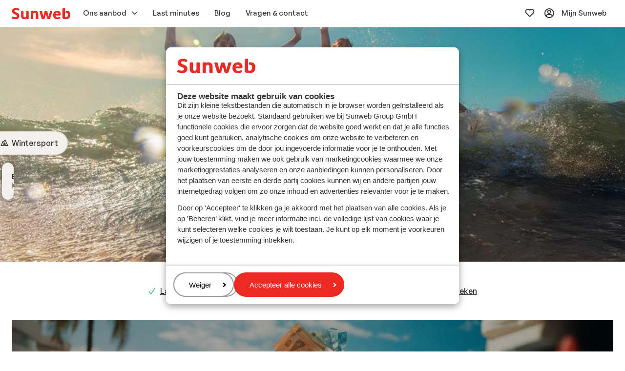

--- FILE ---
content_type: text/html; charset=utf-8
request_url: https://www.sunweb.nl/?tt=218_12_246745_vilanova&r=%2Faccommodaties%2Fportugal%2Falgarve%2Falbufeira%2Fappartementen_villas_vilanova_resort.html%3Fref_section%3Djongerenreizen
body_size: 119671
content:
<!DOCTYPE html><html lang="nl"><script>
              window.sunwebgroup_legacy_design_system = {}
              window.sunwebgroup_legacy_design_system.REACT_REHYDRATION_MODE_ENABLED = true
            </script><head><script type="text/javascript">
;window.NREUM||(NREUM={});NREUM.init={distributed_tracing:{enabled:true},privacy:{cookies_enabled:true},ajax:{deny_list:["bam.nr-data.net"]}};

;NREUM.loader_config={accountID:"815571",trustKey:"815571",agentID:"144427301",licenseKey:"NRBR-2847af3845eec803734",applicationID:"138116895"};
;NREUM.info={beacon:"bam.nr-data.net",errorBeacon:"bam.nr-data.net",licenseKey:"NRBR-2847af3845eec803734",applicationID:"138116895",sa:1};
;/*! For license information please see nr-loader-spa-1.251.1.min.js.LICENSE.txt */
(()=>{var e,t,r={234:(e,t,r)=>{"use strict";r.d(t,{P_:()=>m,Mt:()=>b,C5:()=>s,DL:()=>w,OP:()=>D,lF:()=>O,Yu:()=>E,Dg:()=>v,CX:()=>c,GE:()=>x,sU:()=>N});var n=r(8632),i=r(9567);const o={beacon:n.ce.beacon,errorBeacon:n.ce.errorBeacon,licenseKey:void 0,applicationID:void 0,sa:void 0,queueTime:void 0,applicationTime:void 0,ttGuid:void 0,user:void 0,account:void 0,product:void 0,extra:void 0,jsAttributes:{},userAttributes:void 0,atts:void 0,transactionName:void 0,tNamePlain:void 0},a={};function s(e){if(!e)throw new Error("All info objects require an agent identifier!");if(!a[e])throw new Error("Info for ".concat(e," was never set"));return a[e]}function c(e,t){if(!e)throw new Error("All info objects require an agent identifier!");a[e]=(0,i.D)(t,o);const r=(0,n.ek)(e);r&&(r.info=a[e])}const u=e=>{if(!e||"string"!=typeof e)return!1;try{document.createDocumentFragment().querySelector(e)}catch{return!1}return!0};var d=r(7056),l=r(50);const f="[data-nr-mask]",h=()=>{const e={mask_selector:"*",block_selector:"[data-nr-block]",mask_input_options:{color:!1,date:!1,"datetime-local":!1,email:!1,month:!1,number:!1,range:!1,search:!1,tel:!1,text:!1,time:!1,url:!1,week:!1,textarea:!1,select:!1,password:!0}};return{feature_flags:[],proxy:{assets:void 0,beacon:void 0},privacy:{cookies_enabled:!0},ajax:{deny_list:void 0,block_internal:!0,enabled:!0,harvestTimeSeconds:10,autoStart:!0},distributed_tracing:{enabled:void 0,exclude_newrelic_header:void 0,cors_use_newrelic_header:void 0,cors_use_tracecontext_headers:void 0,allowed_origins:void 0},session:{domain:void 0,expiresMs:d.oD,inactiveMs:d.Hb},ssl:void 0,obfuscate:void 0,jserrors:{enabled:!0,harvestTimeSeconds:10,autoStart:!0},metrics:{enabled:!0,autoStart:!0},page_action:{enabled:!0,harvestTimeSeconds:30,autoStart:!0},page_view_event:{enabled:!0,autoStart:!0},page_view_timing:{enabled:!0,harvestTimeSeconds:30,long_task:!1,autoStart:!0},session_trace:{enabled:!0,harvestTimeSeconds:10,autoStart:!0},harvest:{tooManyRequestsDelay:60},session_replay:{autoStart:!0,enabled:!1,harvestTimeSeconds:60,sampling_rate:50,error_sampling_rate:50,collect_fonts:!1,inline_images:!1,inline_stylesheet:!0,mask_all_inputs:!0,get mask_text_selector(){return e.mask_selector},set mask_text_selector(t){u(t)?e.mask_selector="".concat(t,",").concat(f):""===t||null===t?e.mask_selector=f:(0,l.Z)("An invalid session_replay.mask_selector was provided. '*' will be used.",t)},get block_class(){return"nr-block"},get ignore_class(){return"nr-ignore"},get mask_text_class(){return"nr-mask"},get block_selector(){return e.block_selector},set block_selector(t){u(t)?e.block_selector+=",".concat(t):""!==t&&(0,l.Z)("An invalid session_replay.block_selector was provided and will not be used",t)},get mask_input_options(){return e.mask_input_options},set mask_input_options(t){t&&"object"==typeof t?e.mask_input_options={...t,password:!0}:(0,l.Z)("An invalid session_replay.mask_input_option was provided and will not be used",t)}},spa:{enabled:!0,harvestTimeSeconds:10,autoStart:!0}}},p={},g="All configuration objects require an agent identifier!";function m(e){if(!e)throw new Error(g);if(!p[e])throw new Error("Configuration for ".concat(e," was never set"));return p[e]}function v(e,t){if(!e)throw new Error(g);p[e]=(0,i.D)(t,h());const r=(0,n.ek)(e);r&&(r.init=p[e])}function b(e,t){if(!e)throw new Error(g);var r=m(e);if(r){for(var n=t.split("."),i=0;i<n.length-1;i++)if("object"!=typeof(r=r[n[i]]))return;r=r[n[n.length-1]]}return r}const y={accountID:void 0,trustKey:void 0,agentID:void 0,licenseKey:void 0,applicationID:void 0,xpid:void 0},A={};function w(e){if(!e)throw new Error("All loader-config objects require an agent identifier!");if(!A[e])throw new Error("LoaderConfig for ".concat(e," was never set"));return A[e]}function x(e,t){if(!e)throw new Error("All loader-config objects require an agent identifier!");A[e]=(0,i.D)(t,y);const r=(0,n.ek)(e);r&&(r.loader_config=A[e])}const E=(0,n.mF)().o;var _=r(385),T=r(6818);const S={buildEnv:T.Re,customTransaction:void 0,disabled:!1,distMethod:T.gF,isolatedBacklog:!1,loaderType:void 0,maxBytes:3e4,offset:Math.floor(_._A?.performance?.timeOrigin||_._A?.performance?.timing?.navigationStart||Date.now()),onerror:void 0,origin:""+_._A.location,ptid:void 0,releaseIds:{},session:void 0,xhrWrappable:"function"==typeof _._A.XMLHttpRequest?.prototype?.addEventListener,version:T.q4,denyList:void 0},R={};function D(e){if(!e)throw new Error("All runtime objects require an agent identifier!");if(!R[e])throw new Error("Runtime for ".concat(e," was never set"));return R[e]}function N(e,t){if(!e)throw new Error("All runtime objects require an agent identifier!");R[e]=(0,i.D)(t,S);const r=(0,n.ek)(e);r&&(r.runtime=R[e])}function O(e){return function(e){try{const t=s(e);return!!t.licenseKey&&!!t.errorBeacon&&!!t.applicationID}catch(e){return!1}}(e)}},9567:(e,t,r)=>{"use strict";r.d(t,{D:()=>i});var n=r(50);function i(e,t){try{if(!e||"object"!=typeof e)return(0,n.Z)("Setting a Configurable requires an object as input");if(!t||"object"!=typeof t)return(0,n.Z)("Setting a Configurable requires a model to set its initial properties");const r=Object.create(Object.getPrototypeOf(t),Object.getOwnPropertyDescriptors(t)),o=0===Object.keys(r).length?e:r;for(let a in o)if(void 0!==e[a])try{Array.isArray(e[a])&&Array.isArray(t[a])?r[a]=Array.from(new Set([...e[a],...t[a]])):"object"==typeof e[a]&&"object"==typeof t[a]?r[a]=i(e[a],t[a]):r[a]=e[a]}catch(e){(0,n.Z)("An error occurred while setting a property of a Configurable",e)}return r}catch(e){(0,n.Z)("An error occured while setting a Configurable",e)}}},6818:(e,t,r)=>{"use strict";r.d(t,{Re:()=>i,gF:()=>o,lF:()=>a,q4:()=>n});const n="1.251.1",i="PROD",o="CDN",a="2.0.0-alpha.11"},385:(e,t,r)=>{"use strict";r.d(t,{FN:()=>c,IF:()=>l,LW:()=>a,Nk:()=>h,Tt:()=>u,_A:()=>o,cv:()=>p,iS:()=>s,il:()=>n,ux:()=>d,v6:()=>i,w1:()=>f});const n="undefined"!=typeof window&&!!window.document,i="undefined"!=typeof WorkerGlobalScope&&("undefined"!=typeof self&&self instanceof WorkerGlobalScope&&self.navigator instanceof WorkerNavigator||"undefined"!=typeof globalThis&&globalThis instanceof WorkerGlobalScope&&globalThis.navigator instanceof WorkerNavigator),o=n?window:"undefined"!=typeof WorkerGlobalScope&&("undefined"!=typeof self&&self instanceof WorkerGlobalScope&&self||"undefined"!=typeof globalThis&&globalThis instanceof WorkerGlobalScope&&globalThis),a="complete"===o?.document?.readyState,s=Boolean("hidden"===o?.document?.visibilityState),c=""+o?.location,u=/iPad|iPhone|iPod/.test(o.navigator?.userAgent),d=u&&"undefined"==typeof SharedWorker,l=(()=>{const e=o.navigator?.userAgent?.match(/Firefox[/\s](\d+\.\d+)/);return Array.isArray(e)&&e.length>=2?+e[1]:0})(),f=Boolean(n&&window.document.documentMode),h=!!o.navigator?.sendBeacon,p=Math.floor(o?.performance?.timeOrigin||o?.performance?.timing?.navigationStart||Date.now())},1117:(e,t,r)=>{"use strict";r.d(t,{w:()=>o});var n=r(50);const i={agentIdentifier:"",ee:void 0};class o{constructor(e){try{if("object"!=typeof e)return(0,n.Z)("shared context requires an object as input");this.sharedContext={},Object.assign(this.sharedContext,i),Object.entries(e).forEach((e=>{let[t,r]=e;Object.keys(i).includes(t)&&(this.sharedContext[t]=r)}))}catch(e){(0,n.Z)("An error occured while setting SharedContext",e)}}}},8e3:(e,t,r)=>{"use strict";r.d(t,{L:()=>d,R:()=>c});var n=r(8325),i=r(1284),o=r(4322),a=r(3325);const s={};function c(e,t){const r={staged:!1,priority:a.p[t]||0};u(e),s[e].get(t)||s[e].set(t,r)}function u(e){e&&(s[e]||(s[e]=new Map))}function d(){let e=arguments.length>0&&void 0!==arguments[0]?arguments[0]:"",t=arguments.length>1&&void 0!==arguments[1]?arguments[1]:"feature";if(u(e),!e||!s[e].get(t))return a(t);s[e].get(t).staged=!0;const r=[...s[e]];function a(t){const r=e?n.ee.get(e):n.ee,a=o.X.handlers;if(r.backlog&&a){var s=r.backlog[t],c=a[t];if(c){for(var u=0;s&&u<s.length;++u)l(s[u],c);(0,i.D)(c,(function(e,t){(0,i.D)(t,(function(t,r){r[0].on(e,r[1])}))}))}delete a[t],r.backlog[t]=null,r.emit("drain-"+t,[])}}r.every((e=>{let[t,r]=e;return r.staged}))&&(r.sort(((e,t)=>e[1].priority-t[1].priority)),r.forEach((t=>{let[r]=t;s[e].delete(r),a(r)})))}function l(e,t){var r=e[1];(0,i.D)(t[r],(function(t,r){var n=e[0];if(r[0]===n){var i=r[1],o=e[3],a=e[2];i.apply(o,a)}}))}},8325:(e,t,r)=>{"use strict";r.d(t,{A:()=>c,ee:()=>u});var n=r(8632),i=r(2210),o=r(234);class a{constructor(e){this.contextId=e}}var s=r(3117);const c="nr@context:".concat(s.a),u=function e(t,r){var n={},s={},d={},f=!1;try{f=16===r.length&&(0,o.OP)(r).isolatedBacklog}catch(e){}var h={on:g,addEventListener:g,removeEventListener:function(e,t){var r=n[e];if(!r)return;for(var i=0;i<r.length;i++)r[i]===t&&r.splice(i,1)},emit:function(e,r,n,i,o){!1!==o&&(o=!0);if(u.aborted&&!i)return;t&&o&&t.emit(e,r,n);for(var a=p(n),c=m(e),d=c.length,l=0;l<d;l++)c[l].apply(a,r);var f=b()[s[e]];f&&f.push([h,e,r,a]);return a},get:v,listeners:m,context:p,buffer:function(e,t){const r=b();if(t=t||"feature",h.aborted)return;Object.entries(e||{}).forEach((e=>{let[n,i]=e;s[i]=t,t in r||(r[t]=[])}))},abort:l,aborted:!1,isBuffering:function(e){return!!b()[s[e]]},debugId:r,backlog:f?{}:t&&"object"==typeof t.backlog?t.backlog:{}};return h;function p(e){return e&&e instanceof a?e:e?(0,i.X)(e,c,(()=>new a(c))):new a(c)}function g(e,t){n[e]=m(e).concat(t)}function m(e){return n[e]||[]}function v(t){return d[t]=d[t]||e(h,t)}function b(){return h.backlog}}(void 0,"globalEE"),d=(0,n.fP)();function l(){u.aborted=!0,u.backlog={}}d.ee||(d.ee=u)},5546:(e,t,r)=>{"use strict";r.d(t,{E:()=>n,p:()=>i});var n=r(8325).ee.get("handle");function i(e,t,r,i,o){o?(o.buffer([e],i),o.emit(e,t,r)):(n.buffer([e],i),n.emit(e,t,r))}},4322:(e,t,r)=>{"use strict";r.d(t,{X:()=>o});var n=r(5546);o.on=a;var i=o.handlers={};function o(e,t,r,o){a(o||n.E,i,e,t,r)}function a(e,t,r,i,o){o||(o="feature"),e||(e=n.E);var a=t[o]=t[o]||{};(a[r]=a[r]||[]).push([e,i])}},3239:(e,t,r)=>{"use strict";r.d(t,{bP:()=>s,iz:()=>c,m$:()=>a});var n=r(385);let i=!1,o=!1;try{const e={get passive(){return i=!0,!1},get signal(){return o=!0,!1}};n._A.addEventListener("test",null,e),n._A.removeEventListener("test",null,e)}catch(e){}function a(e,t){return i||o?{capture:!!e,passive:i,signal:t}:!!e}function s(e,t){let r=arguments.length>2&&void 0!==arguments[2]&&arguments[2],n=arguments.length>3?arguments[3]:void 0;window.addEventListener(e,t,a(r,n))}function c(e,t){let r=arguments.length>2&&void 0!==arguments[2]&&arguments[2],n=arguments.length>3?arguments[3]:void 0;document.addEventListener(e,t,a(r,n))}},3117:(e,t,r)=>{"use strict";r.d(t,{a:()=>n});const n=(0,r(4402).Rl)()},4402:(e,t,r)=>{"use strict";r.d(t,{Ht:()=>u,M:()=>c,Rl:()=>a,ky:()=>s});var n=r(385);const i="xxxxxxxx-xxxx-4xxx-yxxx-xxxxxxxxxxxx";function o(e,t){return e?15&e[t]:16*Math.random()|0}function a(){const e=n._A?.crypto||n._A?.msCrypto;let t,r=0;return e&&e.getRandomValues&&(t=e.getRandomValues(new Uint8Array(30))),i.split("").map((e=>"x"===e?o(t,r++).toString(16):"y"===e?(3&o()|8).toString(16):e)).join("")}function s(e){const t=n._A?.crypto||n._A?.msCrypto;let r,i=0;t&&t.getRandomValues&&(r=t.getRandomValues(new Uint8Array(e)));const a=[];for(var s=0;s<e;s++)a.push(o(r,i++).toString(16));return a.join("")}function c(){return s(16)}function u(){return s(32)}},7056:(e,t,r)=>{"use strict";r.d(t,{Bq:()=>n,Hb:()=>o,IK:()=>c,oD:()=>i,uT:()=>s,wO:()=>a});const n="NRBA",i=144e5,o=18e5,a={PAUSE:"session-pause",RESET:"session-reset",RESUME:"session-resume",UPDATE:"session-update"},s={SAME_TAB:"same-tab",CROSS_TAB:"cross-tab"},c={OFF:0,FULL:1,ERROR:2}},7894:(e,t,r)=>{"use strict";function n(){return Math.round(performance.now())}r.d(t,{z:()=>n})},7243:(e,t,r)=>{"use strict";r.d(t,{e:()=>i});var n=r(385);function i(e){if(0===(e||"").indexOf("data:"))return{protocol:"data"};try{const t=new URL(e,location.href),r={port:t.port,hostname:t.hostname,pathname:t.pathname,search:t.search,protocol:t.protocol.slice(0,t.protocol.indexOf(":")),sameOrigin:t.protocol===n._A?.location?.protocol&&t.host===n._A?.location?.host};return r.port&&""!==r.port||("http:"===t.protocol&&(r.port="80"),"https:"===t.protocol&&(r.port="443")),r.pathname&&""!==r.pathname?r.pathname.startsWith("/")||(r.pathname="/".concat(r.pathname)):r.pathname="/",r}catch(e){return{}}}},50:(e,t,r)=>{"use strict";function n(e,t){"function"==typeof console.warn&&(console.warn("New Relic: ".concat(e)),t&&console.warn(t))}r.d(t,{Z:()=>n})},2825:(e,t,r)=>{"use strict";r.d(t,{N:()=>d,T:()=>l});var n=r(8325),i=r(5546),o=r(3325),a=r(385);const s="newrelic";const c={stn:[o.D.sessionTrace],err:[o.D.jserrors,o.D.metrics],ins:[o.D.pageAction],spa:[o.D.spa],sr:[o.D.sessionReplay,o.D.sessionTrace]},u=new Set;function d(e,t){const r=n.ee.get(t);e&&"object"==typeof e&&(u.has(t)||(Object.entries(e).forEach((e=>{let[t,n]=e;c[t]?c[t].forEach((e=>{n?(0,i.p)("feat-"+t,[],void 0,e,r):(0,i.p)("block-"+t,[],void 0,e,r),(0,i.p)("rumresp-"+t,[Boolean(n)],void 0,e,r)})):n&&(0,i.p)("feat-"+t,[],void 0,void 0,r),l[t]=Boolean(n)})),Object.keys(c).forEach((e=>{void 0===l[e]&&(c[e]?.forEach((t=>(0,i.p)("rumresp-"+e,[!1],void 0,t,r))),l[e]=!1)})),u.add(t),function(){let e=arguments.length>0&&void 0!==arguments[0]?arguments[0]:{};try{a._A.dispatchEvent(new CustomEvent(s,{detail:e}))}catch(e){}}({loaded:!0})))}const l={}},2210:(e,t,r)=>{"use strict";r.d(t,{X:()=>i});var n=Object.prototype.hasOwnProperty;function i(e,t,r){if(n.call(e,t))return e[t];var i=r();if(Object.defineProperty&&Object.keys)try{return Object.defineProperty(e,t,{value:i,writable:!0,enumerable:!1}),i}catch(e){}return e[t]=i,i}},1284:(e,t,r)=>{"use strict";r.d(t,{D:()=>n});const n=(e,t)=>Object.entries(e||{}).map((e=>{let[r,n]=e;return t(r,n)}))},4351:(e,t,r)=>{"use strict";r.d(t,{P:()=>o});var n=r(8325);const i=()=>{const e=new WeakSet;return(t,r)=>{if("object"==typeof r&&null!==r){if(e.has(r))return;e.add(r)}return r}};function o(e){try{return JSON.stringify(e,i())}catch(e){try{n.ee.emit("internal-error",[e])}catch(e){}}}},3960:(e,t,r)=>{"use strict";r.d(t,{KB:()=>a,b2:()=>o});var n=r(3239);function i(){return"undefined"==typeof document||"complete"===document.readyState}function o(e,t){if(i())return e();(0,n.bP)("load",e,t)}function a(e){if(i())return e();(0,n.iz)("DOMContentLoaded",e)}},8632:(e,t,r)=>{"use strict";r.d(t,{EZ:()=>d,ce:()=>o,ek:()=>u,fP:()=>a,gG:()=>l,h5:()=>c,mF:()=>s});var n=r(7894),i=r(385);const o={beacon:"bam.nr-data.net",errorBeacon:"bam.nr-data.net"};function a(){return i._A.NREUM||(i._A.NREUM={}),void 0===i._A.newrelic&&(i._A.newrelic=i._A.NREUM),i._A.NREUM}function s(){let e=a();return e.o||(e.o={ST:i._A.setTimeout,SI:i._A.setImmediate,CT:i._A.clearTimeout,XHR:i._A.XMLHttpRequest,REQ:i._A.Request,EV:i._A.Event,PR:i._A.Promise,MO:i._A.MutationObserver,FETCH:i._A.fetch}),e}function c(e,t){let r=a();r.initializedAgents??={},t.initializedAt={ms:(0,n.z)(),date:new Date},r.initializedAgents[e]=t}function u(e){let t=a();return t.initializedAgents?.[e]}function d(e,t){a()[e]=t}function l(){return function(){let e=a();const t=e.info||{};e.info={beacon:o.beacon,errorBeacon:o.errorBeacon,...t}}(),function(){let e=a();const t=e.init||{};e.init={...t}}(),s(),function(){let e=a();const t=e.loader_config||{};e.loader_config={...t}}(),a()}},7956:(e,t,r)=>{"use strict";r.d(t,{N:()=>i});var n=r(3239);function i(e){let t=arguments.length>1&&void 0!==arguments[1]&&arguments[1],r=arguments.length>2?arguments[2]:void 0,i=arguments.length>3?arguments[3]:void 0;(0,n.iz)("visibilitychange",(function(){if(t)return void("hidden"===document.visibilityState&&e());e(document.visibilityState)}),r,i)}},1214:(e,t,r)=>{"use strict";r.d(t,{em:()=>b,u5:()=>R,QU:()=>O,_L:()=>C,Gm:()=>M,Lg:()=>L,BV:()=>Z,Kf:()=>Y});var n=r(8325),i=r(3117);const o="nr@original:".concat(i.a);var a=Object.prototype.hasOwnProperty,s=!1;function c(e,t){return e||(e=n.ee),r.inPlace=function(e,t,n,i,o){n||(n="");const a="-"===n.charAt(0);for(let s=0;s<t.length;s++){const c=t[s],u=e[c];d(u)||(e[c]=r(u,a?c+n:n,i,c,o))}},r.flag=o,r;function r(t,r,n,s,c){return d(t)?t:(r||(r=""),nrWrapper[o]=t,function(e,t,r){if(Object.defineProperty&&Object.keys)try{return Object.keys(e).forEach((function(r){Object.defineProperty(t,r,{get:function(){return e[r]},set:function(t){return e[r]=t,t}})})),t}catch(e){u([e],r)}for(var n in e)a.call(e,n)&&(t[n]=e[n])}(t,nrWrapper,e),nrWrapper);function nrWrapper(){var o,a,d,l;try{a=this,o=[...arguments],d="function"==typeof n?n(o,a):n||{}}catch(t){u([t,"",[o,a,s],d],e)}i(r+"start",[o,a,s],d,c);try{return l=t.apply(a,o)}catch(e){throw i(r+"err",[o,a,e],d,c),e}finally{i(r+"end",[o,a,l],d,c)}}}function i(r,n,i,o){if(!s||t){var a=s;s=!0;try{e.emit(r,n,i,t,o)}catch(t){u([t,r,n,i],e)}s=a}}}function u(e,t){t||(t=n.ee);try{t.emit("internal-error",e)}catch(e){}}function d(e){return!(e&&"function"==typeof e&&e.apply&&!e[o])}var l=r(2210),f=r(385);const h={},p=f._A.XMLHttpRequest,g="addEventListener",m="removeEventListener",v="nr@wrapped:".concat(n.A);function b(e){var t=function(e){return(e||n.ee).get("events")}(e);if(h[t.debugId]++)return t;h[t.debugId]=1;var r=c(t,!0);function i(e){r.inPlace(e,[g,m],"-",o)}function o(e,t){return e[1]}return"getPrototypeOf"in Object&&(f.il&&y(document,i),y(f._A,i),y(p.prototype,i)),t.on(g+"-start",(function(e,t){var n=e[1];if(null!==n&&("function"==typeof n||"object"==typeof n)){var i=(0,l.X)(n,v,(function(){var e={object:function(){if("function"!=typeof n.handleEvent)return;return n.handleEvent.apply(n,arguments)},function:n}[typeof n];return e?r(e,"fn-",null,e.name||"anonymous"):n}));this.wrapped=e[1]=i}})),t.on(m+"-start",(function(e){e[1]=this.wrapped||e[1]})),t}function y(e,t){let r=e;for(;"object"==typeof r&&!Object.prototype.hasOwnProperty.call(r,g);)r=Object.getPrototypeOf(r);for(var n=arguments.length,i=new Array(n>2?n-2:0),o=2;o<n;o++)i[o-2]=arguments[o];r&&t(r,...i)}var A="fetch-",w=A+"body-",x=["arrayBuffer","blob","json","text","formData"],E=f._A.Request,_=f._A.Response,T="prototype";const S={};function R(e){const t=function(e){return(e||n.ee).get("fetch")}(e);if(!(E&&_&&f._A.fetch))return t;if(S[t.debugId]++)return t;function r(e,r,i){var o=e[r];"function"==typeof o&&(e[r]=function(){var e,r=[...arguments],a={};t.emit(i+"before-start",[r],a),a[n.A]&&a[n.A].dt&&(e=a[n.A].dt);var s=o.apply(this,r);return t.emit(i+"start",[r,e],s),s.then((function(e){return t.emit(i+"end",[null,e],s),e}),(function(e){throw t.emit(i+"end",[e],s),e}))})}return S[t.debugId]=1,x.forEach((e=>{r(E[T],e,w),r(_[T],e,w)})),r(f._A,"fetch",A),t.on(A+"end",(function(e,r){var n=this;if(r){var i=r.headers.get("content-length");null!==i&&(n.rxSize=i),t.emit(A+"done",[null,r],n)}else t.emit(A+"done",[e],n)})),t}const D={},N=["pushState","replaceState"];function O(e){const t=function(e){return(e||n.ee).get("history")}(e);return!f.il||D[t.debugId]++||(D[t.debugId]=1,c(t).inPlace(window.history,N,"-")),t}var I=r(3239);const j={},P=["appendChild","insertBefore","replaceChild"];function C(e){const t=function(e){return(e||n.ee).get("jsonp")}(e);if(!f.il||j[t.debugId])return t;j[t.debugId]=!0;var r=c(t),i=/[?&](?:callback|cb)=([^&#]+)/,o=/(.*)\.([^.]+)/,a=/^(\w+)(\.|$)(.*)$/;function s(e,t){if(!e)return t;const r=e.match(a),n=r[1];return s(r[3],t[n])}return r.inPlace(Node.prototype,P,"dom-"),t.on("dom-start",(function(e){!function(e){if(!e||"string"!=typeof e.nodeName||"script"!==e.nodeName.toLowerCase())return;if("function"!=typeof e.addEventListener)return;var n=(a=e.src,c=a.match(i),c?c[1]:null);var a,c;if(!n)return;var u=function(e){var t=e.match(o);if(t&&t.length>=3)return{key:t[2],parent:s(t[1],window)};return{key:e,parent:window}}(n);if("function"!=typeof u.parent[u.key])return;var d={};function l(){t.emit("jsonp-end",[],d),e.removeEventListener("load",l,(0,I.m$)(!1)),e.removeEventListener("error",f,(0,I.m$)(!1))}function f(){t.emit("jsonp-error",[],d),t.emit("jsonp-end",[],d),e.removeEventListener("load",l,(0,I.m$)(!1)),e.removeEventListener("error",f,(0,I.m$)(!1))}r.inPlace(u.parent,[u.key],"cb-",d),e.addEventListener("load",l,(0,I.m$)(!1)),e.addEventListener("error",f,(0,I.m$)(!1)),t.emit("new-jsonp",[e.src],d)}(e[0])})),t}const k={};function M(e){const t=function(e){return(e||n.ee).get("mutation")}(e);if(!f.il||k[t.debugId])return t;k[t.debugId]=!0;var r=c(t),i=f._A.MutationObserver;return i&&(window.MutationObserver=function(e){return this instanceof i?new i(r(e,"fn-")):i.apply(this,arguments)},MutationObserver.prototype=i.prototype),t}const H={};function L(e){const t=function(e){return(e||n.ee).get("promise")}(e);if(H[t.debugId])return t;H[t.debugId]=!0;var r=t.context,i=c(t),a=f._A.Promise;return a&&function(){function e(r){var n=t.context(),o=i(r,"executor-",n,null,!1);const s=Reflect.construct(a,[o],e);return t.context(s).getCtx=function(){return n},s}f._A.Promise=e,Object.defineProperty(e,"name",{value:"Promise"}),e.toString=function(){return a.toString()},Object.setPrototypeOf(e,a),["all","race"].forEach((function(r){const n=a[r];e[r]=function(e){let i=!1;[...e||[]].forEach((e=>{this.resolve(e).then(a("all"===r),a(!1))}));const o=n.apply(this,arguments);return o;function a(e){return function(){t.emit("propagate",[null,!i],o,!1,!1),i=i||!e}}}})),["resolve","reject"].forEach((function(r){const n=a[r];e[r]=function(e){const r=n.apply(this,arguments);return e!==r&&t.emit("propagate",[e,!0],r,!1,!1),r}})),e.prototype=a.prototype;const n=a.prototype.then;a.prototype.then=function(){var e=this,o=r(e);o.promise=e;for(var a=arguments.length,s=new Array(a),c=0;c<a;c++)s[c]=arguments[c];s[0]=i(s[0],"cb-",o,null,!1),s[1]=i(s[1],"cb-",o,null,!1);const u=n.apply(this,s);return o.nextPromise=u,t.emit("propagate",[e,!0],u,!1,!1),u},a.prototype.then[o]=n,t.on("executor-start",(function(e){e[0]=i(e[0],"resolve-",this,null,!1),e[1]=i(e[1],"resolve-",this,null,!1)})),t.on("executor-err",(function(e,t,r){e[1](r)})),t.on("cb-end",(function(e,r,n){t.emit("propagate",[n,!0],this.nextPromise,!1,!1)})),t.on("propagate",(function(e,r,n){this.getCtx&&!r||(this.getCtx=function(){if(e instanceof Promise)var r=t.context(e);return r&&r.getCtx?r.getCtx():this})}))}(),t}const z={},F="setTimeout",B="setInterval",U="clearTimeout",V="-start",q="-",G=[F,"setImmediate",B,U,"clearImmediate"];function Z(e){const t=function(e){return(e||n.ee).get("timer")}(e);if(z[t.debugId]++)return t;z[t.debugId]=1;var r=c(t);return r.inPlace(f._A,G.slice(0,2),F+q),r.inPlace(f._A,G.slice(2,3),B+q),r.inPlace(f._A,G.slice(3),U+q),t.on(B+V,(function(e,t,n){e[0]=r(e[0],"fn-",null,n)})),t.on(F+V,(function(e,t,n){this.method=n,this.timerDuration=isNaN(e[1])?0:+e[1],e[0]=r(e[0],"fn-",this,n)})),t}var W=r(50);const X={},K=["open","send"];function Y(e){var t=e||n.ee;const r=function(e){return(e||n.ee).get("xhr")}(t);if(X[r.debugId]++)return r;X[r.debugId]=1,b(t);var i=c(r),o=f._A.XMLHttpRequest,a=f._A.MutationObserver,s=f._A.Promise,u=f._A.setInterval,d="readystatechange",l=["onload","onerror","onabort","onloadstart","onloadend","onprogress","ontimeout"],h=[],p=f._A.XMLHttpRequest=function(e){const t=new o(e),n=r.context(t);try{r.emit("new-xhr",[t],n),t.addEventListener(d,(a=n,function(){var e=this;e.readyState>3&&!a.resolved&&(a.resolved=!0,r.emit("xhr-resolved",[],e)),i.inPlace(e,l,"fn-",w)}),(0,I.m$)(!1))}catch(e){(0,W.Z)("An error occurred while intercepting XHR",e);try{r.emit("internal-error",[e])}catch(e){}}var a;return t};function g(e,t){i.inPlace(t,["onreadystatechange"],"fn-",w)}if(function(e,t){for(var r in e)t[r]=e[r]}(o,p),p.prototype=o.prototype,i.inPlace(p.prototype,K,"-xhr-",w),r.on("send-xhr-start",(function(e,t){g(e,t),function(e){h.push(e),a&&(m?m.then(A):u?u(A):(v=-v,y.data=v))}(t)})),r.on("open-xhr-start",g),a){var m=s&&s.resolve();if(!u&&!s){var v=1,y=document.createTextNode(v);new a(A).observe(y,{characterData:!0})}}else t.on("fn-end",(function(e){e[0]&&e[0].type===d||A()}));function A(){for(var e=0;e<h.length;e++)g(0,h[e]);h.length&&(h=[])}function w(e,t){return t}return r}},7825:(e,t,r)=>{"use strict";r.d(t,{t:()=>n});const n=r(3325).D.ajax},6660:(e,t,r)=>{"use strict";r.d(t,{t:()=>n});const n=r(3325).D.jserrors},3081:(e,t,r)=>{"use strict";r.d(t,{gF:()=>o,mY:()=>i,t9:()=>n,vz:()=>s,xS:()=>a});const n=r(3325).D.metrics,i="sm",o="cm",a="storeSupportabilityMetrics",s="storeEventMetrics"},4649:(e,t,r)=>{"use strict";r.d(t,{t:()=>n});const n=r(3325).D.pageAction},7633:(e,t,r)=>{"use strict";r.d(t,{t:()=>n});const n=r(3325).D.pageViewEvent},9251:(e,t,r)=>{"use strict";r.d(t,{t:()=>n});const n=r(3325).D.pageViewTiming},7144:(e,t,r)=>{"use strict";r.d(t,{J0:()=>l,Mi:()=>d,Vb:()=>o,Ye:()=>s,fm:()=>c,i9:()=>a,t9:()=>i,u0:()=>u});var n=r(7056);const i=r(3325).D.sessionReplay,o=.12,a={DomContentLoaded:0,Load:1,FullSnapshot:2,IncrementalSnapshot:3,Meta:4,Custom:5},s=1e6,c=64e3,u={[n.IK.ERROR]:15e3,[n.IK.FULL]:3e5,[n.IK.OFF]:0},d={RESET:{message:"Session was reset",sm:"Reset"},IMPORT:{message:"Recorder failed to import",sm:"Import"},TOO_MANY:{message:"429: Too Many Requests",sm:"Too-Many"},TOO_BIG:{message:"Payload was too large",sm:"Too-Big"},CROSS_TAB:{message:"Session Entity was set to OFF on another tab",sm:"Cross-Tab"},ENTITLEMENTS:{message:"Session Replay is not allowed and will not be started",sm:"Entitlement"}},l=5e3},3614:(e,t,r)=>{"use strict";r.d(t,{BST_RESOURCE:()=>i,END:()=>s,FEATURE_NAME:()=>n,FN_END:()=>u,FN_START:()=>c,PUSH_STATE:()=>d,RESOURCE:()=>o,START:()=>a});const n=r(3325).D.sessionTrace,i="bstResource",o="resource",a="-start",s="-end",c="fn"+a,u="fn"+s,d="pushState"},7836:(e,t,r)=>{"use strict";r.d(t,{BODY:()=>x,CB_END:()=>E,CB_START:()=>u,END:()=>w,FEATURE_NAME:()=>i,FETCH:()=>T,FETCH_BODY:()=>v,FETCH_DONE:()=>m,FETCH_START:()=>g,FN_END:()=>c,FN_START:()=>s,INTERACTION:()=>f,INTERACTION_API:()=>d,INTERACTION_EVENTS:()=>o,JSONP_END:()=>b,JSONP_NODE:()=>p,JS_TIME:()=>_,MAX_TIMER_BUDGET:()=>a,REMAINING:()=>l,SPA_NODE:()=>h,START:()=>A,originalSetTimeout:()=>y});var n=r(234);const i=r(3325).D.spa,o=["click","submit","keypress","keydown","keyup","change"],a=999,s="fn-start",c="fn-end",u="cb-start",d="api-ixn-",l="remaining",f="interaction",h="spaNode",p="jsonpNode",g="fetch-start",m="fetch-done",v="fetch-body-",b="jsonp-end",y=n.Yu.ST,A="-start",w="-end",x="-body",E="cb"+w,_="jsTime",T="fetch"},5938:(e,t,r)=>{"use strict";r.d(t,{W:()=>i});var n=r(8325);class i{constructor(e,t,r){this.agentIdentifier=e,this.aggregator=t,this.ee=n.ee.get(e),this.featureName=r,this.blocked=!1}}},7530:(e,t,r)=>{"use strict";r.d(t,{j:()=>b});var n=r(3325),i=r(234),o=r(5546),a=r(8325),s=r(7894),c=r(8e3),u=r(3960),d=r(385),l=r(50),f=r(3081),h=r(8632);function p(){const e=(0,h.gG)();["setErrorHandler","finished","addToTrace","addRelease","addPageAction","setCurrentRouteName","setPageViewName","setCustomAttribute","interaction","noticeError","setUserId","setApplicationVersion","start","recordReplay","pauseReplay"].forEach((t=>{e[t]=function(){for(var r=arguments.length,n=new Array(r),i=0;i<r;i++)n[i]=arguments[i];return function(t){for(var r=arguments.length,n=new Array(r>1?r-1:0),i=1;i<r;i++)n[i-1]=arguments[i];let o=[];return Object.values(e.initializedAgents).forEach((e=>{e.exposed&&e.api[t]&&o.push(e.api[t](...n))})),o.length>1?o:o[0]}(t,...n)}}))}var g=r(2825);const m=e=>{const t=e.startsWith("http");e+="/",r.p=t?e:"https://"+e};let v=!1;function b(e){let t=arguments.length>1&&void 0!==arguments[1]?arguments[1]:{},b=arguments.length>2?arguments[2]:void 0,y=arguments.length>3?arguments[3]:void 0,{init:A,info:w,loader_config:x,runtime:E={loaderType:b},exposed:_=!0}=t;const T=(0,h.gG)();w||(A=T.init,w=T.info,x=T.loader_config),(0,i.Dg)(e.agentIdentifier,A||{}),(0,i.GE)(e.agentIdentifier,x||{}),w.jsAttributes??={},d.v6&&(w.jsAttributes.isWorker=!0),(0,i.CX)(e.agentIdentifier,w);const S=(0,i.P_)(e.agentIdentifier),R=[w.beacon,w.errorBeacon];v||(S.proxy.assets&&(m(S.proxy.assets),R.push(S.proxy.assets)),S.proxy.beacon&&R.push(S.proxy.beacon),p(),(0,h.EZ)("activatedFeatures",g.T)),E.denyList=[...S.ajax.deny_list||[],...S.ajax.block_internal?R:[]],(0,i.sU)(e.agentIdentifier,E),void 0===e.api&&(e.api=function(e,t){t||(0,c.R)(e,"api");const h={};var p=a.ee.get(e),g=p.get("tracer"),m="api-",v=m+"ixn-";function b(t,r,n,o){const a=(0,i.C5)(e);return null===r?delete a.jsAttributes[t]:(0,i.CX)(e,{...a,jsAttributes:{...a.jsAttributes,[t]:r}}),w(m,n,!0,o||null===r?"session":void 0)(t,r)}function y(){}["setErrorHandler","finished","addToTrace","addRelease"].forEach((e=>{h[e]=w(m,e,!0,"api")})),h.addPageAction=w(m,"addPageAction",!0,n.D.pageAction),h.setCurrentRouteName=w(m,"routeName",!0,n.D.spa),h.setPageViewName=function(t,r){if("string"==typeof t)return"/"!==t.charAt(0)&&(t="/"+t),(0,i.OP)(e).customTransaction=(r||"http://custom.transaction")+t,w(m,"setPageViewName",!0)()},h.setCustomAttribute=function(e,t){let r=arguments.length>2&&void 0!==arguments[2]&&arguments[2];if("string"==typeof e){if(["string","number","boolean"].includes(typeof t)||null===t)return b(e,t,"setCustomAttribute",r);(0,l.Z)("Failed to execute setCustomAttribute.\nNon-null value must be a string, number or boolean type, but a type of <".concat(typeof t,"> was provided."))}else(0,l.Z)("Failed to execute setCustomAttribute.\nName must be a string type, but a type of <".concat(typeof e,"> was provided."))},h.setUserId=function(e){if("string"==typeof e||null===e)return b("enduser.id",e,"setUserId",!0);(0,l.Z)("Failed to execute setUserId.\nNon-null value must be a string type, but a type of <".concat(typeof e,"> was provided."))},h.setApplicationVersion=function(e){if("string"==typeof e||null===e)return b("application.version",e,"setApplicationVersion",!1);(0,l.Z)("Failed to execute setApplicationVersion. Expected <String | null>, but got <".concat(typeof e,">."))},h.start=e=>{try{const t=e?"defined":"undefined";(0,o.p)(f.xS,["API/start/".concat(t,"/called")],void 0,n.D.metrics,p);const r=Object.values(n.D);if(void 0===e)e=r;else{if((e=Array.isArray(e)&&e.length?e:[e]).some((e=>!r.includes(e))))return(0,l.Z)("Invalid feature name supplied. Acceptable feature names are: ".concat(r));e.includes(n.D.pageViewEvent)||e.push(n.D.pageViewEvent)}e.forEach((e=>{p.emit("".concat(e,"-opt-in"))}))}catch(e){(0,l.Z)("An unexpected issue occurred",e)}},h.recordReplay=function(){(0,o.p)(f.xS,["API/recordReplay/called"],void 0,n.D.metrics,p),(0,o.p)("recordReplay",[],void 0,n.D.sessionReplay,p)},h.pauseReplay=function(){(0,o.p)(f.xS,["API/pauseReplay/called"],void 0,n.D.metrics,p),(0,o.p)("pauseReplay",[],void 0,n.D.sessionReplay,p)},h.interaction=function(){return(new y).get()};var A=y.prototype={createTracer:function(e,t){var r={},i=this,a="function"==typeof t;return(0,o.p)(f.xS,["API/createTracer/called"],void 0,n.D.metrics,p),(0,o.p)(v+"tracer",[(0,s.z)(),e,r],i,n.D.spa,p),function(){if(g.emit((a?"":"no-")+"fn-start",[(0,s.z)(),i,a],r),a)try{return t.apply(this,arguments)}catch(e){throw g.emit("fn-err",[arguments,this,e],r),e}finally{g.emit("fn-end",[(0,s.z)()],r)}}}};function w(e,t,r,i){return function(){return(0,o.p)(f.xS,["API/"+t+"/called"],void 0,n.D.metrics,p),i&&(0,o.p)(e+t,[(0,s.z)(),...arguments],r?null:this,i,p),r?void 0:this}}function x(){r.e(111).then(r.bind(r,7438)).then((t=>{let{setAPI:r}=t;r(e),(0,c.L)(e,"api")})).catch((()=>(0,l.Z)("Downloading runtime APIs failed...")))}return["actionText","setName","setAttribute","save","ignore","onEnd","getContext","end","get"].forEach((e=>{A[e]=w(v,e,void 0,n.D.spa)})),h.noticeError=function(e,t){"string"==typeof e&&(e=new Error(e)),(0,o.p)(f.xS,["API/noticeError/called"],void 0,n.D.metrics,p),(0,o.p)("err",[e,(0,s.z)(),!1,t],void 0,n.D.jserrors,p)},d.il?(0,u.b2)((()=>x()),!0):x(),h}(e.agentIdentifier,y)),void 0===e.exposed&&(e.exposed=_),v=!0}},1926:(e,t,r)=>{r.nc=(()=>{try{return document?.currentScript?.nonce}catch(e){}return""})()},3325:(e,t,r)=>{"use strict";r.d(t,{D:()=>n,p:()=>i});const n={ajax:"ajax",jserrors:"jserrors",metrics:"metrics",pageAction:"page_action",pageViewEvent:"page_view_event",pageViewTiming:"page_view_timing",sessionReplay:"session_replay",sessionTrace:"session_trace",spa:"spa"},i={[n.pageViewEvent]:1,[n.pageViewTiming]:2,[n.metrics]:3,[n.jserrors]:4,[n.ajax]:5,[n.sessionTrace]:6,[n.pageAction]:7,[n.spa]:8,[n.sessionReplay]:9}}},n={};function i(e){var t=n[e];if(void 0!==t)return t.exports;var o=n[e]={exports:{}};return r[e](o,o.exports,i),o.exports}i.m=r,i.d=(e,t)=>{for(var r in t)i.o(t,r)&&!i.o(e,r)&&Object.defineProperty(e,r,{enumerable:!0,get:t[r]})},i.f={},i.e=e=>Promise.all(Object.keys(i.f).reduce(((t,r)=>(i.f[r](e,t),t)),[])),i.u=e=>({111:"nr-spa",164:"nr-spa-compressor",433:"nr-spa-recorder"}[e]+"-1.251.1.min.js"),i.o=(e,t)=>Object.prototype.hasOwnProperty.call(e,t),e={},t="NRBA-1.251.1.PROD:",i.l=(r,n,o,a)=>{if(e[r])e[r].push(n);else{var s,c;if(void 0!==o)for(var u=document.getElementsByTagName("script"),d=0;d<u.length;d++){var l=u[d];if(l.getAttribute("src")==r||l.getAttribute("data-webpack")==t+o){s=l;break}}if(!s){c=!0;var f={111:"sha512-lCY4+B0gOT0jVtMbaDU0ri7coukTGr4YSIrFnYCbNcvlKoBWZ5lEMC3pnQbfFRHmqU9ClOHO1zeM7zl3Bpi8lg==",433:"sha512-uSk6ex6Q5btbEC3Fd9ucXsXT/MfYs9nSwrApEySzfsKG5WHfu74lzjBZOw2ou+AfTHUFLXX7zUhG8T18KvZDQQ==",164:"sha512-69slZTW/5YZ/pY5zE0I3TCiV/tXwxGlT/pOzl7BgweR1maJ+C+doWoTbPHgKP1SrTS/0sZHb5fgMScLDwVDkqw=="};(s=document.createElement("script")).charset="utf-8",s.timeout=120,i.nc&&s.setAttribute("nonce",i.nc),s.setAttribute("data-webpack",t+o),s.src=r,0!==s.src.indexOf(window.location.origin+"/")&&(s.crossOrigin="anonymous"),f[a]&&(s.integrity=f[a])}e[r]=[n];var h=(t,n)=>{s.onerror=s.onload=null,clearTimeout(p);var i=e[r];if(delete e[r],s.parentNode&&s.parentNode.removeChild(s),i&&i.forEach((e=>e(n))),t)return t(n)},p=setTimeout(h.bind(null,void 0,{type:"timeout",target:s}),12e4);s.onerror=h.bind(null,s.onerror),s.onload=h.bind(null,s.onload),c&&document.head.appendChild(s)}},i.r=e=>{"undefined"!=typeof Symbol&&Symbol.toStringTag&&Object.defineProperty(e,Symbol.toStringTag,{value:"Module"}),Object.defineProperty(e,"__esModule",{value:!0})},i.p="https://js-agent.newrelic.com/",(()=>{var e={801:0,92:0};i.f.j=(t,r)=>{var n=i.o(e,t)?e[t]:void 0;if(0!==n)if(n)r.push(n[2]);else{var o=new Promise(((r,i)=>n=e[t]=[r,i]));r.push(n[2]=o);var a=i.p+i.u(t),s=new Error;i.l(a,(r=>{if(i.o(e,t)&&(0!==(n=e[t])&&(e[t]=void 0),n)){var o=r&&("load"===r.type?"missing":r.type),a=r&&r.target&&r.target.src;s.message="Loading chunk "+t+" failed.\n("+o+": "+a+")",s.name="ChunkLoadError",s.type=o,s.request=a,n[1](s)}}),"chunk-"+t,t)}};var t=(t,r)=>{var n,o,[a,s,c]=r,u=0;if(a.some((t=>0!==e[t]))){for(n in s)i.o(s,n)&&(i.m[n]=s[n]);if(c)c(i)}for(t&&t(r);u<a.length;u++)o=a[u],i.o(e,o)&&e[o]&&e[o][0](),e[o]=0},r=self["webpackChunk:NRBA-1.251.1.PROD"]=self["webpackChunk:NRBA-1.251.1.PROD"]||[];r.forEach(t.bind(null,0)),r.push=t.bind(null,r.push.bind(r))})(),(()=>{"use strict";i(1926);var e=i(50);class t{#e(t){for(var r=arguments.length,n=new Array(r>1?r-1:0),i=1;i<r;i++)n[i-1]=arguments[i];if("function"==typeof this.api?.[t])return this.api[t](...n);(0,e.Z)("Call to agent api ".concat(t," failed. The API is not currently initialized."))}addPageAction(e,t){return this.#e("addPageAction",e,t)}setPageViewName(e,t){return this.#e("setPageViewName",e,t)}setCustomAttribute(e,t,r){return this.#e("setCustomAttribute",e,t,r)}noticeError(e,t){return this.#e("noticeError",e,t)}setUserId(e){return this.#e("setUserId",e)}setApplicationVersion(e){return this.#e("setApplicationVersion",e)}setErrorHandler(e){return this.#e("setErrorHandler",e)}finished(e){return this.#e("finished",e)}addRelease(e,t){return this.#e("addRelease",e,t)}start(e){return this.#e("start",e)}recordReplay(){return this.#e("recordReplay")}pauseReplay(){return this.#e("pauseReplay")}addToTrace(e){return this.#e("addToTrace",e)}setCurrentRouteName(e){return this.#e("setCurrentRouteName",e)}interaction(){return this.#e("interaction")}}var r=i(3325),n=i(234);const o=Object.values(r.D);function a(e){const t={};return o.forEach((r=>{t[r]=function(e,t){return!1!==(0,n.Mt)(t,"".concat(e,".enabled"))}(r,e)})),t}var s=i(7530);var c=i(8e3),u=i(5938),d=i(3960),l=i(385);class f extends u.W{constructor(e,t,r){let i=!(arguments.length>3&&void 0!==arguments[3])||arguments[3];super(e,t,r),this.auto=i,this.abortHandler=void 0,this.featAggregate=void 0,this.onAggregateImported=void 0,!1===(0,n.Mt)(this.agentIdentifier,"".concat(this.featureName,".autoStart"))&&(this.auto=!1),this.auto&&(0,c.R)(e,r)}importAggregator(){let t=arguments.length>0&&void 0!==arguments[0]?arguments[0]:{};if(this.featAggregate)return;if(!this.auto)return void this.ee.on("".concat(this.featureName,"-opt-in"),(()=>{(0,c.R)(this.agentIdentifier,this.featureName),this.auto=!0,this.importAggregator()}));const r=l.il&&!0===(0,n.Mt)(this.agentIdentifier,"privacy.cookies_enabled");let o;this.onAggregateImported=new Promise((e=>{o=e}));const a=async()=>{let n;try{if(r){const{setupAgentSession:e}=await i.e(111).then(i.bind(i,1656));n=e(this.agentIdentifier)}}catch(t){(0,e.Z)("A problem occurred when starting up session manager. This page will not start or extend any session.",t)}try{if(!this.shouldImportAgg(this.featureName,n))return(0,c.L)(this.agentIdentifier,this.featureName),void o(!1);const{lazyFeatureLoader:e}=await i.e(111).then(i.bind(i,8582)),{Aggregate:r}=await e(this.featureName,"aggregate");this.featAggregate=new r(this.agentIdentifier,this.aggregator,t),o(!0)}catch(t){(0,e.Z)("Downloading and initializing ".concat(this.featureName," failed..."),t),this.abortHandler?.(),(0,c.L)(this.agentIdentifier,this.featureName),o(!1)}};l.il?(0,d.b2)((()=>a()),!0):a()}shouldImportAgg(e,t){return e!==r.D.sessionReplay||!!n.Yu.MO&&(!1!==(0,n.Mt)(this.agentIdentifier,"session_trace.enabled")&&(!!t?.isNew||!!t?.state.sessionReplayMode))}}var h=i(7633);class p extends f{static featureName=h.t;constructor(e,t){let r=!(arguments.length>2&&void 0!==arguments[2])||arguments[2];super(e,t,h.t,r),this.importAggregator()}}var g=i(1117),m=i(1284);class v extends g.w{constructor(e){super(e),this.aggregatedData={}}store(e,t,r,n,i){var o=this.getBucket(e,t,r,i);return o.metrics=function(e,t){t||(t={count:0});return t.count+=1,(0,m.D)(e,(function(e,r){t[e]=b(r,t[e])})),t}(n,o.metrics),o}merge(e,t,r,n,i){var o=this.getBucket(e,t,n,i);if(o.metrics){var a=o.metrics;a.count+=r.count,(0,m.D)(r,(function(e,t){if("count"!==e){var n=a[e],i=r[e];i&&!i.c?a[e]=b(i.t,n):a[e]=function(e,t){if(!t)return e;t.c||(t=y(t.t));return t.min=Math.min(e.min,t.min),t.max=Math.max(e.max,t.max),t.t+=e.t,t.sos+=e.sos,t.c+=e.c,t}(i,a[e])}}))}else o.metrics=r}storeMetric(e,t,r,n){var i=this.getBucket(e,t,r);return i.stats=b(n,i.stats),i}getBucket(e,t,r,n){this.aggregatedData[e]||(this.aggregatedData[e]={});var i=this.aggregatedData[e][t];return i||(i=this.aggregatedData[e][t]={params:r||{}},n&&(i.custom=n)),i}get(e,t){return t?this.aggregatedData[e]&&this.aggregatedData[e][t]:this.aggregatedData[e]}take(e){for(var t={},r="",n=!1,i=0;i<e.length;i++)t[r=e[i]]=A(this.aggregatedData[r]),t[r].length&&(n=!0),delete this.aggregatedData[r];return n?t:null}}function b(e,t){return null==e?function(e){e?e.c++:e={c:1};return e}(t):t?(t.c||(t=y(t.t)),t.c+=1,t.t+=e,t.sos+=e*e,e>t.max&&(t.max=e),e<t.min&&(t.min=e),t):{t:e}}function y(e){return{t:e,min:e,max:e,sos:e*e,c:1}}function A(e){return"object"!=typeof e?[]:(0,m.D)(e,w)}function w(e,t){return t}var x=i(8632),E=i(4402),_=i(4351);var T=i(5546),S=i(7956),R=i(3239),D=i(7894),N=i(9251);class O extends f{static featureName=N.t;constructor(e,t){let r=!(arguments.length>2&&void 0!==arguments[2])||arguments[2];super(e,t,N.t,r),l.il&&((0,S.N)((()=>(0,T.p)("docHidden",[(0,D.z)()],void 0,N.t,this.ee)),!0),(0,R.bP)("pagehide",(()=>(0,T.p)("winPagehide",[(0,D.z)()],void 0,N.t,this.ee))),this.importAggregator())}}var I=i(3081);class j extends f{static featureName=I.t9;constructor(e,t){let r=!(arguments.length>2&&void 0!==arguments[2])||arguments[2];super(e,t,I.t9,r),this.importAggregator()}}var P=i(6660);class C{constructor(e,t,r,n){this.name="UncaughtError",this.message=e,this.sourceURL=t,this.line=r,this.column=n}}class k extends f{static featureName=P.t;#t=new Set;constructor(e,t){let n=!(arguments.length>2&&void 0!==arguments[2])||arguments[2];super(e,t,P.t,n);try{this.removeOnAbort=new AbortController}catch(e){}this.ee.on("fn-err",((e,t,n)=>{this.abortHandler&&!this.#t.has(n)&&(this.#t.add(n),(0,T.p)("err",[this.#r(n),(0,D.z)()],void 0,r.D.jserrors,this.ee))})),this.ee.on("internal-error",(e=>{this.abortHandler&&(0,T.p)("ierr",[this.#r(e),(0,D.z)(),!0],void 0,r.D.jserrors,this.ee)})),l._A.addEventListener("unhandledrejection",(e=>{this.abortHandler&&(0,T.p)("err",[this.#n(e),(0,D.z)(),!1,{unhandledPromiseRejection:1}],void 0,r.D.jserrors,this.ee)}),(0,R.m$)(!1,this.removeOnAbort?.signal)),l._A.addEventListener("error",(e=>{this.abortHandler&&(this.#t.has(e.error)?this.#t.delete(e.error):(0,T.p)("err",[this.#i(e),(0,D.z)()],void 0,r.D.jserrors,this.ee))}),(0,R.m$)(!1,this.removeOnAbort?.signal)),this.abortHandler=this.#o,this.importAggregator()}#o(){this.removeOnAbort?.abort(),this.#t.clear(),this.abortHandler=void 0}#r(e){return e instanceof Error?e:void 0!==e?.message?new C(e.message,e.filename||e.sourceURL,e.lineno||e.line,e.colno||e.col):new C("string"==typeof e?e:(0,_.P)(e))}#n(e){let t="Unhandled Promise Rejection: ";if(e?.reason instanceof Error)try{return e.reason.message=t+e.reason.message,e.reason}catch(t){return e.reason}if(void 0===e.reason)return new C(t);const r=this.#r(e.reason);return r.message=t+r.message,r}#i(e){return e.error instanceof Error?e.error:new C(e.message,e.filename,e.lineno,e.colno)}}var M=i(2210);let H=1;const L="nr@id";function z(e){const t=typeof e;return!e||"object"!==t&&"function"!==t?-1:e===l._A?0:(0,M.X)(e,L,(function(){return H++}))}function F(e){if("string"==typeof e&&e.length)return e.length;if("object"==typeof e){if("undefined"!=typeof ArrayBuffer&&e instanceof ArrayBuffer&&e.byteLength)return e.byteLength;if("undefined"!=typeof Blob&&e instanceof Blob&&e.size)return e.size;if(!("undefined"!=typeof FormData&&e instanceof FormData))try{return(0,_.P)(e).length}catch(e){return}}}var B=i(1214),U=i(7243);class V{constructor(e){this.agentIdentifier=e}generateTracePayload(e){if(!this.shouldGenerateTrace(e))return null;var t=(0,n.DL)(this.agentIdentifier);if(!t)return null;var r=(t.accountID||"").toString()||null,i=(t.agentID||"").toString()||null,o=(t.trustKey||"").toString()||null;if(!r||!i)return null;var a=(0,E.M)(),s=(0,E.Ht)(),c=Date.now(),u={spanId:a,traceId:s,timestamp:c};return(e.sameOrigin||this.isAllowedOrigin(e)&&this.useTraceContextHeadersForCors())&&(u.traceContextParentHeader=this.generateTraceContextParentHeader(a,s),u.traceContextStateHeader=this.generateTraceContextStateHeader(a,c,r,i,o)),(e.sameOrigin&&!this.excludeNewrelicHeader()||!e.sameOrigin&&this.isAllowedOrigin(e)&&this.useNewrelicHeaderForCors())&&(u.newrelicHeader=this.generateTraceHeader(a,s,c,r,i,o)),u}generateTraceContextParentHeader(e,t){return"00-"+t+"-"+e+"-01"}generateTraceContextStateHeader(e,t,r,n,i){return i+"@nr=0-1-"+r+"-"+n+"-"+e+"----"+t}generateTraceHeader(e,t,r,n,i,o){if(!("function"==typeof l._A?.btoa))return null;var a={v:[0,1],d:{ty:"Browser",ac:n,ap:i,id:e,tr:t,ti:r}};return o&&n!==o&&(a.d.tk=o),btoa((0,_.P)(a))}shouldGenerateTrace(e){return this.isDtEnabled()&&this.isAllowedOrigin(e)}isAllowedOrigin(e){var t=!1,r={};if((0,n.Mt)(this.agentIdentifier,"distributed_tracing")&&(r=(0,n.P_)(this.agentIdentifier).distributed_tracing),e.sameOrigin)t=!0;else if(r.allowed_origins instanceof Array)for(var i=0;i<r.allowed_origins.length;i++){var o=(0,U.e)(r.allowed_origins[i]);if(e.hostname===o.hostname&&e.protocol===o.protocol&&e.port===o.port){t=!0;break}}return t}isDtEnabled(){var e=(0,n.Mt)(this.agentIdentifier,"distributed_tracing");return!!e&&!!e.enabled}excludeNewrelicHeader(){var e=(0,n.Mt)(this.agentIdentifier,"distributed_tracing");return!!e&&!!e.exclude_newrelic_header}useNewrelicHeaderForCors(){var e=(0,n.Mt)(this.agentIdentifier,"distributed_tracing");return!!e&&!1!==e.cors_use_newrelic_header}useTraceContextHeadersForCors(){var e=(0,n.Mt)(this.agentIdentifier,"distributed_tracing");return!!e&&!!e.cors_use_tracecontext_headers}}var q=i(7825),G=["load","error","abort","timeout"],Z=G.length,W=n.Yu.REQ,X=n.Yu.XHR;class K extends f{static featureName=q.t;constructor(e,t){let i=!(arguments.length>2&&void 0!==arguments[2])||arguments[2];if(super(e,t,q.t,i),(0,n.OP)(e).xhrWrappable){this.dt=new V(e),this.handler=(e,t,r,n)=>(0,T.p)(e,t,r,n,this.ee);try{const e={xmlhttprequest:"xhr",fetch:"fetch",beacon:"beacon"};l._A?.performance?.getEntriesByType("resource").forEach((t=>{if(t.initiatorType in e&&0!==t.responseStatus){const n={status:t.responseStatus},i={rxSize:t.transferSize,duration:Math.floor(t.duration),cbTime:0};Y(n,t.name),this.handler("xhr",[n,i,t.startTime,t.responseEnd,e[t.initiatorType]],void 0,r.D.ajax)}}))}catch(e){}(0,B.u5)(this.ee),(0,B.Kf)(this.ee),function(e,t,i,o){function a(e){var t=this;t.totalCbs=0,t.called=0,t.cbTime=0,t.end=x,t.ended=!1,t.xhrGuids={},t.lastSize=null,t.loadCaptureCalled=!1,t.params=this.params||{},t.metrics=this.metrics||{},e.addEventListener("load",(function(r){E(t,e)}),(0,R.m$)(!1)),l.IF||e.addEventListener("progress",(function(e){t.lastSize=e.loaded}),(0,R.m$)(!1))}function s(e){this.params={method:e[0]},Y(this,e[1]),this.metrics={}}function c(t,r){var i=(0,n.DL)(e);i.xpid&&this.sameOrigin&&r.setRequestHeader("X-NewRelic-ID",i.xpid);var a=o.generateTracePayload(this.parsedOrigin);if(a){var s=!1;a.newrelicHeader&&(r.setRequestHeader("newrelic",a.newrelicHeader),s=!0),a.traceContextParentHeader&&(r.setRequestHeader("traceparent",a.traceContextParentHeader),a.traceContextStateHeader&&r.setRequestHeader("tracestate",a.traceContextStateHeader),s=!0),s&&(this.dt=a)}}function u(e,r){var n=this.metrics,i=e[0],o=this;if(n&&i){var a=F(i);a&&(n.txSize=a)}this.startTime=(0,D.z)(),this.body=i,this.listener=function(e){try{"abort"!==e.type||o.loadCaptureCalled||(o.params.aborted=!0),("load"!==e.type||o.called===o.totalCbs&&(o.onloadCalled||"function"!=typeof r.onload)&&"function"==typeof o.end)&&o.end(r)}catch(e){try{t.emit("internal-error",[e])}catch(e){}}};for(var s=0;s<Z;s++)r.addEventListener(G[s],this.listener,(0,R.m$)(!1))}function d(e,t,r){this.cbTime+=e,t?this.onloadCalled=!0:this.called+=1,this.called!==this.totalCbs||!this.onloadCalled&&"function"==typeof r.onload||"function"!=typeof this.end||this.end(r)}function f(e,t){var r=""+z(e)+!!t;this.xhrGuids&&!this.xhrGuids[r]&&(this.xhrGuids[r]=!0,this.totalCbs+=1)}function h(e,t){var r=""+z(e)+!!t;this.xhrGuids&&this.xhrGuids[r]&&(delete this.xhrGuids[r],this.totalCbs-=1)}function p(){this.endTime=(0,D.z)()}function g(e,r){r instanceof X&&"load"===e[0]&&t.emit("xhr-load-added",[e[1],e[2]],r)}function m(e,r){r instanceof X&&"load"===e[0]&&t.emit("xhr-load-removed",[e[1],e[2]],r)}function v(e,t,r){t instanceof X&&("onload"===r&&(this.onload=!0),("load"===(e[0]&&e[0].type)||this.onload)&&(this.xhrCbStart=(0,D.z)()))}function b(e,r){this.xhrCbStart&&t.emit("xhr-cb-time",[(0,D.z)()-this.xhrCbStart,this.onload,r],r)}function y(e){var t,r=e[1]||{};if("string"==typeof e[0]?0===(t=e[0]).length&&l.il&&(t=""+l._A.location.href):e[0]&&e[0].url?t=e[0].url:l._A?.URL&&e[0]&&e[0]instanceof URL?t=e[0].href:"function"==typeof e[0].toString&&(t=e[0].toString()),"string"==typeof t&&0!==t.length){t&&(this.parsedOrigin=(0,U.e)(t),this.sameOrigin=this.parsedOrigin.sameOrigin);var n=o.generateTracePayload(this.parsedOrigin);if(n&&(n.newrelicHeader||n.traceContextParentHeader))if(e[0]&&e[0].headers)s(e[0].headers,n)&&(this.dt=n);else{var i={};for(var a in r)i[a]=r[a];i.headers=new Headers(r.headers||{}),s(i.headers,n)&&(this.dt=n),e.length>1?e[1]=i:e.push(i)}}function s(e,t){var r=!1;return t.newrelicHeader&&(e.set("newrelic",t.newrelicHeader),r=!0),t.traceContextParentHeader&&(e.set("traceparent",t.traceContextParentHeader),t.traceContextStateHeader&&e.set("tracestate",t.traceContextStateHeader),r=!0),r}}function A(e,t){this.params={},this.metrics={},this.startTime=(0,D.z)(),this.dt=t,e.length>=1&&(this.target=e[0]),e.length>=2&&(this.opts=e[1]);var r,n=this.opts||{},i=this.target;"string"==typeof i?r=i:"object"==typeof i&&i instanceof W?r=i.url:l._A?.URL&&"object"==typeof i&&i instanceof URL&&(r=i.href),Y(this,r);var o=(""+(i&&i instanceof W&&i.method||n.method||"GET")).toUpperCase();this.params.method=o,this.body=n.body,this.txSize=F(n.body)||0}function w(e,t){var n;this.endTime=(0,D.z)(),this.params||(this.params={}),this.params.status=t?t.status:0,"string"==typeof this.rxSize&&this.rxSize.length>0&&(n=+this.rxSize);var o={txSize:this.txSize,rxSize:n,duration:(0,D.z)()-this.startTime};i("xhr",[this.params,o,this.startTime,this.endTime,"fetch"],this,r.D.ajax)}function x(e){var t=this.params,n=this.metrics;if(!this.ended){this.ended=!0;for(var o=0;o<Z;o++)e.removeEventListener(G[o],this.listener,!1);t.aborted||(n.duration=(0,D.z)()-this.startTime,this.loadCaptureCalled||4!==e.readyState?null==t.status&&(t.status=0):E(this,e),n.cbTime=this.cbTime,i("xhr",[t,n,this.startTime,this.endTime,"xhr"],this,r.D.ajax))}}function E(e,t){e.params.status=t.status;var r=function(e,t){var r=e.responseType;return"json"===r&&null!==t?t:"arraybuffer"===r||"blob"===r||"json"===r?F(e.response):"text"===r||""===r||void 0===r?F(e.responseText):void 0}(t,e.lastSize);if(r&&(e.metrics.rxSize=r),e.sameOrigin){var n=t.getResponseHeader("X-NewRelic-App-Data");n&&(e.params.cat=n.split(", ").pop())}e.loadCaptureCalled=!0}t.on("new-xhr",a),t.on("open-xhr-start",s),t.on("open-xhr-end",c),t.on("send-xhr-start",u),t.on("xhr-cb-time",d),t.on("xhr-load-added",f),t.on("xhr-load-removed",h),t.on("xhr-resolved",p),t.on("addEventListener-end",g),t.on("removeEventListener-end",m),t.on("fn-end",b),t.on("fetch-before-start",y),t.on("fetch-start",A),t.on("fn-start",v),t.on("fetch-done",w)}(e,this.ee,this.handler,this.dt),this.importAggregator()}}}function Y(e,t){var r=(0,U.e)(t),n=e.params||e;n.hostname=r.hostname,n.port=r.port,n.protocol=r.protocol,n.host=r.hostname+":"+r.port,n.pathname=r.pathname,e.parsedOrigin=r,e.sameOrigin=r.sameOrigin}var J=i(3614);const{BST_RESOURCE:Q,RESOURCE:ee,START:te,END:re,FEATURE_NAME:ne,FN_END:ie,FN_START:oe,PUSH_STATE:ae}=J;var se=i(7056),ce=i(7144);class ue extends f{static featureName=ce.t9;constructor(e,t){let r=!(arguments.length>2&&void 0!==arguments[2])||arguments[2];super(e,t,ce.t9,r);try{const e=JSON.parse(localStorage.getItem("NRBA_SESSION"));e.sessionReplayMode!==se.IK.OFF?this.#a(e.sessionReplayMode):this.importAggregator({})}catch(e){this.importAggregator({})}}async#a(e){const{Recorder:t}=await Promise.all([i.e(111),i.e(433)]).then(i.bind(i,4136));this.recorder=new t({mode:e,agentIdentifier:this.agentIdentifier}),this.recorder.startRecording(),this.importAggregator({recorder:this.recorder})}}var de=i(7836);const{FEATURE_NAME:le,START:fe,END:he,BODY:pe,CB_END:ge,JS_TIME:me,FETCH:ve,FN_START:be,CB_START:ye,FN_END:Ae}=de;var we=i(4649);class xe extends f{static featureName=we.t;constructor(e,t){let r=!(arguments.length>2&&void 0!==arguments[2])||arguments[2];super(e,t,we.t,r),this.importAggregator()}}new class extends t{constructor(t){let r=arguments.length>1&&void 0!==arguments[1]?arguments[1]:(0,E.ky)(16);super(),l._A?(this.agentIdentifier=r,this.sharedAggregator=new v({agentIdentifier:this.agentIdentifier}),this.features={},(0,x.h5)(r,this),this.desiredFeatures=new Set(t.features||[]),this.desiredFeatures.add(p),(0,s.j)(this,t,t.loaderType||"agent"),this.run()):(0,e.Z)("Failed to initial the agent. Could not determine the runtime environment.")}get config(){return{info:(0,n.C5)(this.agentIdentifier),init:(0,n.P_)(this.agentIdentifier),loader_config:(0,n.DL)(this.agentIdentifier),runtime:(0,n.OP)(this.agentIdentifier)}}run(){try{const t=a(this.agentIdentifier),n=[...this.desiredFeatures];n.sort(((e,t)=>r.p[e.featureName]-r.p[t.featureName])),n.forEach((n=>{if(t[n.featureName]||n.featureName===r.D.pageViewEvent){const i=function(e){switch(e){case r.D.ajax:return[r.D.jserrors];case r.D.sessionTrace:return[r.D.ajax,r.D.pageViewEvent];case r.D.sessionReplay:return[r.D.sessionTrace];case r.D.pageViewTiming:return[r.D.pageViewEvent];default:return[]}}(n.featureName);i.every((e=>t[e]))||(0,e.Z)("".concat(n.featureName," is enabled but one or more dependent features has been disabled (").concat((0,_.P)(i),"). This may cause unintended consequences or missing data...")),this.features[n.featureName]=new n(this.agentIdentifier,this.sharedAggregator)}}))}catch(t){(0,e.Z)("Failed to initialize all enabled instrument classes (agent aborted) -",t);for(const e in this.features)this.features[e].abortHandler?.();const r=(0,x.fP)();return delete r.initializedAgents[this.agentIdentifier]?.api,delete r.initializedAgents[this.agentIdentifier]?.features,delete this.sharedAggregator,r.ee?.abort(),delete r.ee?.get(this.agentIdentifier),!1}}}({features:[K,p,O,class extends f{static featureName=ne;constructor(e,t){if(super(e,t,ne,!(arguments.length>2&&void 0!==arguments[2])||arguments[2]),!l.il)return;const n=this.ee;let i;(0,B.QU)(n),this.eventsEE=(0,B.em)(n),this.eventsEE.on(oe,(function(e,t){this.bstStart=(0,D.z)()})),this.eventsEE.on(ie,(function(e,t){(0,T.p)("bst",[e[0],t,this.bstStart,(0,D.z)()],void 0,r.D.sessionTrace,n)})),n.on(ae+te,(function(e){this.time=(0,D.z)(),this.startPath=location.pathname+location.hash})),n.on(ae+re,(function(e){(0,T.p)("bstHist",[location.pathname+location.hash,this.startPath,this.time],void 0,r.D.sessionTrace,n)}));try{i=new PerformanceObserver((e=>{const t=e.getEntries();(0,T.p)(Q,[t],void 0,r.D.sessionTrace,n)})),i.observe({type:ee,buffered:!0})}catch(e){}this.importAggregator({resourceObserver:i})}},ue,j,xe,k,class extends f{static featureName=le;constructor(e,t){if(super(e,t,le,!(arguments.length>2&&void 0!==arguments[2])||arguments[2]),!l.il)return;if(!(0,n.OP)(e).xhrWrappable)return;try{this.removeOnAbort=new AbortController}catch(e){}let r,i=0;const o=this.ee.get("tracer"),a=(0,B._L)(this.ee),s=(0,B.Lg)(this.ee),c=(0,B.BV)(this.ee),u=(0,B.Kf)(this.ee),d=this.ee.get("events"),f=(0,B.u5)(this.ee),h=(0,B.QU)(this.ee),p=(0,B.Gm)(this.ee);function g(e,t){h.emit("newURL",[""+window.location,t])}function m(){i++,r=window.location.hash,this[be]=(0,D.z)()}function v(){i--,window.location.hash!==r&&g(0,!0);var e=(0,D.z)();this[me]=~~this[me]+e-this[be],this[Ae]=e}function b(e,t){e.on(t,(function(){this[t]=(0,D.z)()}))}this.ee.on(be,m),s.on(ye,m),a.on(ye,m),this.ee.on(Ae,v),s.on(ge,v),a.on(ge,v),this.ee.buffer([be,Ae,"xhr-resolved"],this.featureName),d.buffer([be],this.featureName),c.buffer(["setTimeout"+he,"clearTimeout"+fe,be],this.featureName),u.buffer([be,"new-xhr","send-xhr"+fe],this.featureName),f.buffer([ve+fe,ve+"-done",ve+pe+fe,ve+pe+he],this.featureName),h.buffer(["newURL"],this.featureName),p.buffer([be],this.featureName),s.buffer(["propagate",ye,ge,"executor-err","resolve"+fe],this.featureName),o.buffer([be,"no-"+be],this.featureName),a.buffer(["new-jsonp","cb-start","jsonp-error","jsonp-end"],this.featureName),b(f,ve+fe),b(f,ve+"-done"),b(a,"new-jsonp"),b(a,"jsonp-end"),b(a,"cb-start"),h.on("pushState-end",g),h.on("replaceState-end",g),window.addEventListener("hashchange",g,(0,R.m$)(!0,this.removeOnAbort?.signal)),window.addEventListener("load",g,(0,R.m$)(!0,this.removeOnAbort?.signal)),window.addEventListener("popstate",(function(){g(0,i>1)}),(0,R.m$)(!0,this.removeOnAbort?.signal)),this.abortHandler=this.#o,this.importAggregator()}#o(){this.removeOnAbort?.abort(),this.abortHandler=void 0}}],loaderType:"spa"})})()})();
</script><script> !function(e,t,n,r,o,i,u,c,a,l){a=n.getElementsByTagName("head")[0],(l=n.createElement("script")).async=1,l.src=t,a.appendChild(l),r=n.cookie;try{if(i=(" "+r).match(new RegExp("[; ]_tdbu=([^\\s;]*)")))for(u in o=decodeURI(i[1]).split("||"))(c=o[u].split("~~"))[1]&&(r.indexOf(c[0]+"=")>-1||(n.cookie=c[0]+"="+c[1]+";path=/;max-age=604800;domain=."+e,n.cookie="_1=1"))}catch(e){} }("sunweb.nl","https://app1.sunweb.nl/vet.js",document) </script><script id="Cookiebot" src="https://consent.cookiebot.com/uc.js" data-cbid="b12da673-5633-40f9-8356-18683637c8e0" data-blockingmode="auto" type="text/javascript"></script><script data-cookieconsent="ignore">
        function googleTagManagerLoad(w, d, s, l, i) {
            w[l] = w[l] || [];
            w[l].push({ 'gtm.start': new Date().getTime(), event: 'gtm.js' });
            var f = d.getElementsByTagName(s)[0], j = d.createElement(s), dl = l != 'dataLayer' ? '&l=' + l : '';
            j.async = true;
            j.src = '//www.googletagmanager.com/gtm.js?id=' + i + dl;
            j.addEventListener('load', function() {
                var _ge = document.createEvent( 'CustomEvent' );
                _ge.initCustomEvent('gtm_loaded', true, false, null);
                d.dispatchEvent(_ge);
            });
            f.parentNode.insertBefore(j, f);
        }

        window.addEventListener("load", function load() {
            removeEventListener("load", load, false);
            googleTagManagerLoad(window, document, 'script', 'dataLayer', 'GTM-THS4HQP');
        }, false);
    </script><meta name="robots" content="index, follow"/><meta charSet="UTF-8"/><meta http-equiv="x-ua-compatible" content="ie=edge"/><title>Zon- en wintersportvakanties om van te houden ❤️ Sunweb</title><meta name="description" content="Ontdek vakanties om van te houden bij Sunweb. Bekijk ons voordelige aanbod zonvakanties en wintersport."/><meta name="viewport" content="user-scalable=no,initial-scale = 1.0,maximum-scale = 1.0"/><meta http-equiv="Accept-CH" content="DPR,Width,Viewport-Width"/><link rel="canonical" href="https://www.sunweb.nl/"/><script type="application/ld+json">
    {
        "@context":"https://schema.org",
        "@type":"Organization",
        "name":"Sunweb",
        "url":"https://www.sunweb.nl",
        "logo":"https://www.sunweb.nl/-/media/sundio/sunwebsplashpage/logo/sunweb-main-logo.ashx"
    }
</script><script type="application/ld+json">
    {
    "@context":"https://schema.org",
    "@type":"WebSite",
    "name":"Zon- en wintersportvakanties om van te houden ❤️ Sunweb",
    "url":"https://www.sunweb.nl/"
    }
</script><link rel="alternate" hrefLang="nl-BE" href="https://www.sunweb.be/nl"/><link rel="alternate" hrefLang="fr-BE" href="https://www.sunweb.be/fr"/><link rel="alternate" hrefLang="de-DE" href="https://www.sunweb.de/"/><link rel="alternate" hrefLang="da-DK" href="https://www.sunweb.dk/"/><link rel="alternate" hrefLang="fr-FR" href="https://www.sunweb.fr/"/><link rel="alternate" hrefLang="nl-NL" href="https://www.sunweb.nl/"/><link rel="alternate" hrefLang="sv-SE" href="https://www.sunweb.se/"/><link rel="alternate" hrefLang="en-GB" href="https://www.sunweb.co.uk/"/><link rel="alternate" hrefLang="x-default" href="https://www.sunweb.com"/><link rel="shortcut icon" type="image/x-icon" href="/DesignSystem/WebAssets/Sunweb/img/favicon.ico"/><link rel="apple-touch-icon" sizes="180x180" href="/DesignSystem/WebAssets/Sunweb/img/apple-touch-icon.png"/><link rel="icon" type="image/png" sizes="32x32" href="/DesignSystem/WebAssets/Sunweb/img/favicon-32x32.png"/><link rel="icon" type="image/png" sizes="16x16" href="/DesignSystem/WebAssets/Sunweb/img/favicon-16x16.png"/><link rel="manifest" href="/DesignSystem/WebAssets/Sunweb/img/site.webmanifest"/><meta name="theme-color" content="#ffffff"/><link rel="stylesheet" type="text/css" href="/DesignSystem/WebAssets/sunweb/bundles-prod/8572.26d2f37a.css" as="style"/><link rel="stylesheet" type="text/css" href="/DesignSystem/WebAssets/sunweb/bundles-prod/shared-9a4fcf09.066b49d0.css" as="style"/><link rel="preload" type="font/woff2" href="/DesignSystem/WebAssets/sunweb/bundles-prod/fonts/branding--bold.18e1940684df0657c15e..woff2" as="font" crossorigin="anonymous"/><link rel="preload" type="font/woff2" href="/DesignSystem/WebAssets/sunweb/bundles-prod/fonts/branding--medium.1df8586b8b7c3ec2ee51..woff2" as="font" crossorigin="anonymous"/><link rel="preload" type="font/woff2" href="/DesignSystem/WebAssets/sunweb/bundles-prod/fonts/m-icons.30515d110f4602259503..woff2" as="font" crossorigin="anonymous"/><link rel="preload" type="font/woff2" href="/DesignSystem/WebAssets/sunweb/bundles-prod/fonts/general-sans--semi-bold.23103addec2ccc9cbc17..woff2" as="font" crossorigin="anonymous"/><link rel="preload" type="font/woff2" href="/DesignSystem/WebAssets/sunweb/bundles-prod/fonts/general-sans--medium.1096c81555467a69cc16..woff2" as="font" crossorigin="anonymous"/><link rel="stylesheet" type="text/css" href="/DesignSystem/WebAssets/sunweb/bundles-prod/8572.26d2f37a.css"/><link rel="stylesheet" type="text/css" href="/DesignSystem/WebAssets/sunweb/bundles-prod/shared-9a4fcf09.066b49d0.css"/><script type="text/javascript" defer="" src="/DesignSystem/WebAssets/sunweb/bundles-prod/js/3600.0864d2f1.js" data-cookieconsent="ignore"></script><script type="text/javascript" defer="" src="/DesignSystem/WebAssets/sunweb/bundles-prod/js/3456.af98b494.js" data-cookieconsent="ignore"></script><script type="text/javascript" defer="" src="/DesignSystem/WebAssets/sunweb/bundles-prod/js/7186.f13bd660.js" data-cookieconsent="ignore"></script><script type="text/javascript" defer="" src="/DesignSystem/WebAssets/sunweb/bundles-prod/js/2145.a894a6da.js" data-cookieconsent="ignore"></script><script type="text/javascript" defer="" src="/DesignSystem/WebAssets/sunweb/bundles-prod/js/9316.d27caa3f.js" data-cookieconsent="ignore"></script><script type="text/javascript" defer="" src="/DesignSystem/WebAssets/sunweb/bundles-prod/js/6153.f83842bd.js" data-cookieconsent="ignore"></script><script type="text/javascript" defer="" src="/DesignSystem/WebAssets/sunweb/bundles-prod/js/9438.4ef38489.js" data-cookieconsent="ignore"></script><script type="text/javascript" defer="" src="/DesignSystem/WebAssets/sunweb/bundles-prod/js/9497.66313edf.js" data-cookieconsent="ignore"></script><script type="text/javascript" defer="" src="/DesignSystem/WebAssets/sunweb/bundles-prod/js/9094.7f857efc.js" data-cookieconsent="ignore"></script><script type="text/javascript" defer="" src="/DesignSystem/WebAssets/sunweb/bundles-prod/js/8444.1b88220b.js" data-cookieconsent="ignore"></script><script type="text/javascript" defer="" src="/DesignSystem/WebAssets/sunweb/bundles-prod/js/5861.f0c9b70d.js" data-cookieconsent="ignore"></script><script type="text/javascript" defer="" src="/DesignSystem/WebAssets/sunweb/bundles-prod/js/3905.ce2a3a68.js" data-cookieconsent="ignore"></script><script type="text/javascript" defer="" src="/DesignSystem/WebAssets/sunweb/bundles-prod/js/7826.b8f1e1a8.js" data-cookieconsent="ignore"></script><script type="text/javascript" defer="" src="/DesignSystem/WebAssets/sunweb/bundles-prod/js/3946.397ec044.js" data-cookieconsent="ignore"></script><script type="text/javascript" defer="" src="/DesignSystem/WebAssets/sunweb/bundles-prod/js/8993.4d66d285.js" data-cookieconsent="ignore"></script><script type="text/javascript" defer="" src="/DesignSystem/WebAssets/sunweb/bundles-prod/js/home.746ce454.js" data-cookieconsent="ignore"></script><script src="https://cdn.optimizely.com/js/25766460288.js"></script><meta name="next-head-count" content="55"/><link rel="preload" href="/_next/static/media/7e112e9319afb191-s.p.woff2" as="font" type="font/woff2" crossorigin="anonymous" data-next-font="size-adjust"/><link rel="preload" href="/_next/static/media/7fb71c0437ca0d52-s.p.woff2" as="font" type="font/woff2" crossorigin="anonymous" data-next-font="size-adjust"/><link rel="preload" href="/_next/static/media/b998917bb85bf538-s.p.woff2" as="font" type="font/woff2" crossorigin="anonymous" data-next-font="size-adjust"/><link rel="preload" href="/_next/static/media/c769b9ad37242ab7-s.p.woff2" as="font" type="font/woff2" crossorigin="anonymous" data-next-font="size-adjust"/><link rel="preload" href="/_next/static/media/bd2e31d9f13a7622-s.p.woff2" as="font" type="font/woff2" crossorigin="anonymous" data-next-font="size-adjust"/><link rel="preload" href="/_next/static/media/52139270d63c2a3f-s.p.woff2" as="font" type="font/woff2" crossorigin="anonymous" data-next-font="size-adjust"/><link rel="preload" href="/_next/static/media/71a464a0355e05ba-s.p.woff2" as="font" type="font/woff2" crossorigin="anonymous" data-next-font="size-adjust"/><link rel="preload" href="/_next/static/media/5618150fe641efc4-s.p.woff2" as="font" type="font/woff2" crossorigin="anonymous" data-next-font="size-adjust"/><link rel="preload" href="/_next/static/media/23195f9249691246-s.p.ttf" as="font" type="font/ttf" crossorigin="anonymous" data-next-font="size-adjust"/><link rel="preload" href="/_next/static/media/e41ce897463c94c4-s.p.ttf" as="font" type="font/ttf" crossorigin="anonymous" data-next-font="size-adjust"/><link rel="preload" href="/_next/static/media/32a0bbcf6968bdca-s.p.ttf" as="font" type="font/ttf" crossorigin="anonymous" data-next-font="size-adjust"/><link rel="preload" href="/_next/static/css/4140ec09341710e5.css" as="style"/><link rel="stylesheet" href="/_next/static/css/4140ec09341710e5.css" data-n-g=""/><noscript data-n-css=""></noscript><script defer="" nomodule="" src="/_next/static/chunks/polyfills-42372ed130431b0a.js" data-cookieconsent="ignore"></script><script src="/_next/static/chunks/webpack-19b2d26b37ed0e8b.js" defer="" data-cookieconsent="ignore"></script><script src="/_next/static/chunks/framework-baf646e34d2fd69f.js" defer="" data-cookieconsent="ignore"></script><script src="/_next/static/chunks/main-00ceac44271f59a9.js" defer="" data-cookieconsent="ignore"></script><script src="/_next/static/chunks/pages/_app-9bd2792ffb4f58f3.js" defer="" data-cookieconsent="ignore"></script><script src="/_next/static/chunks/pages/%5B%5B...slug%5D%5D-a3d1e5959d238925.js" defer="" data-cookieconsent="ignore"></script><script src="/_next/static/uniform-build/_buildManifest.js" defer="" data-cookieconsent="ignore"></script><script src="/_next/static/uniform-build/_ssgManifest.js" defer="" data-cookieconsent="ignore"></script><style data-styled="" data-styled-version="6.1.19">html{line-height:1.15;-webkit-text-size-adjust:100%;}/*!sc*/
body{margin:0;}/*!sc*/
main{display:block;}/*!sc*/
h1{font-size:2em;margin:0.67em 0;}/*!sc*/
hr{box-sizing:content-box;height:0;overflow:visible;}/*!sc*/
pre{font-family:monospace,monospace;font-size:1em;}/*!sc*/
a{background-color:transparent;}/*!sc*/
abbr[title]{border-bottom:none;text-decoration:underline;text-decoration:underline dotted;}/*!sc*/
b,strong{font-weight:bolder;}/*!sc*/
code,kbd,samp{font-family:monospace,monospace;font-size:1em;}/*!sc*/
small{font-size:80%;}/*!sc*/
sub,sup{font-size:75%;line-height:0;position:relative;vertical-align:baseline;}/*!sc*/
sub{bottom:-0.25em;}/*!sc*/
sup{top:-0.5em;}/*!sc*/
img{border-style:none;}/*!sc*/
button,input,optgroup,select,textarea{font-family:inherit;font-size:100%;line-height:1.15;margin:0;}/*!sc*/
button,input{overflow:visible;}/*!sc*/
button,select{text-transform:none;}/*!sc*/
button,[type="button"],[type="reset"],[type="submit"]{-webkit-appearance:button;}/*!sc*/
button::-moz-focus-inner,[type="button"]::-moz-focus-inner,[type="reset"]::-moz-focus-inner,[type="submit"]::-moz-focus-inner{border-style:none;padding:0;}/*!sc*/
button:-moz-focusring,[type="button"]:-moz-focusring,[type="reset"]:-moz-focusring,[type="submit"]:-moz-focusring{outline:1px dotted ButtonText;}/*!sc*/
fieldset{padding:0.35em 0.75em 0.625em;}/*!sc*/
legend{box-sizing:border-box;color:inherit;display:table;max-width:100%;padding:0;white-space:normal;}/*!sc*/
progress{vertical-align:baseline;}/*!sc*/
textarea{overflow:auto;}/*!sc*/
[type="checkbox"],[type="radio"]{box-sizing:border-box;padding:0;}/*!sc*/
[type="number"]::-webkit-inner-spin-button,[type="number"]::-webkit-outer-spin-button{height:auto;}/*!sc*/
[type="search"]{-webkit-appearance:textfield;outline-offset:-2px;}/*!sc*/
[type="search"]::-webkit-search-decoration{-webkit-appearance:none;}/*!sc*/
::-webkit-file-upload-button{-webkit-appearance:button;font:inherit;}/*!sc*/
details{display:block;}/*!sc*/
summary{display:list-item;}/*!sc*/
template{display:none;}/*!sc*/
[hidden]{display:none;}/*!sc*/
*{box-sizing:border-box;}/*!sc*/
*::before,*::after{box-sizing:border-box;}/*!sc*/
button{background:none;border:none;color:inherit;padding:0;}/*!sc*/
button:not(:disabled){cursor:pointer;}/*!sc*/
button,[type="button"],[type="reset"],[type="submit"]{-webkit-appearance:none;appearance:none;}/*!sc*/
select{-webkit-appearance:none;appearance:none;}/*!sc*/
a{color:#362F2F;}/*!sc*/
a:hover{color:#EA2934;}/*!sc*/
.c-favorite-collector{padding-right:0;}/*!sc*/
.c-favorite-collector:after{content:none;}/*!sc*/
data-styled.g21[id="sc-global-gVryfS1"]{content:"sc-global-gVryfS1,"}/*!sc*/
.dkXhpg{display:inline-flex;flex-shrink:0;}/*!sc*/
.dkXhpg>svg{height:24px;width:24px;}/*!sc*/
.idAisA{display:inline-flex;flex-shrink:0;}/*!sc*/
.idAisA>svg{height:20px;width:20px;}/*!sc*/
data-styled.g119[id="sc-46487314-0"]{content:"dkXhpg,idAisA,"}/*!sc*/
.jhjXny{border:none;text-decoration:none;display:inline-flex;align-items:center;justify-content:center;height:fit-content;position:relative;pointer-events:none;opacity:38%;padding-top:8px;padding-bottom:8px;padding-right:16px;padding-left:16px;min-height:44px;border-radius:24px;background-color:#E9002E;color:#FFFFFF;}/*!sc*/
.jhjXny >*:not(.sc-26c821ed-0){visibility:visible;}/*!sc*/
.jhjXny >*+*{margin-left:4px;}/*!sc*/
.jhjXny:focus-visible{outline:2px solid #2871E7;outline-offset:2px;}/*!sc*/
.jhjXny .sc-8eff9651-0{font-family:var(--typography-primitives-body-m-bold-tight-font-family),Arial,sans-serif;font-size:var(--typography-primitives-body-m-bold-tight-font-size);line-height:var(--typography-primitives-body-m-bold-tight-line-height);font-weight:var(--typography-primitives-body-m-bold-tight-font-weight);letter-spacing:var(--typography-primitives-body-m-bold-tight-letter-spacing);padding-left:4px;padding-right:4px;}/*!sc*/
.jhjXny .sc-46487314-1:not(.sc-26c821ed-0)>svg{height:24px;width:24px;}/*!sc*/
.jhjXny:hover{background-color:#D20029;color:#FFFFFF;}/*!sc*/
data-styled.g128[id="sc-26c821ed-1"]{content:"jhjXny,"}/*!sc*/
.saXFd{animation:iOtnio 1s linear infinite;}/*!sc*/
data-styled.g219[id="sc-cbc86f0c-0"]{content:"saXFd,"}/*!sc*/
.lbcaCT{display:inline-flex;justify-content:center;align-items:center;flex-shrink:0;border-radius:6px;border:2px solid #E7E0D7;background:#FFFFFF;height:44px;min-width:44px;padding:12px;gap:6px;}/*!sc*/
.lbcaCT[data-state='on']{color:#FFFFFF;background-color:#148663;border-color:#066C4E;}/*!sc*/
.lbcaCT[data-state='on']:not(:disabled):hover{background-color:#066C4E;border-color:#0C513B;}/*!sc*/
.lbcaCT:not([data-state='on']):hover:not(:disabled){background-color:#E7E0D7;border-color:#D5C4AC;}/*!sc*/
.lbcaCT .sc-8eff9651-0{font-family:var(--typography-primitives-body-m-regular-tight-font-family),Arial,sans-serif;font-size:var(--typography-primitives-body-m-regular-tight-font-size);line-height:var(--typography-primitives-body-m-regular-tight-line-height);font-weight:var(--typography-primitives-body-m-regular-tight-font-weight);letter-spacing:var(--typography-primitives-body-m-regular-tight-letter-spacing);}/*!sc*/
.lbcaCT:focus-visible{outline:2px solid #2871E7;outline-offset:2px;}/*!sc*/
data-styled.g268[id="sc-d5cca41c-0"]{content:"lbcaCT,"}/*!sc*/
.jHYHDI .sc-4890d010-2{padding:0;}/*!sc*/
data-styled.g355[id="sc-4890d010-6"]{content:"jHYHDI,"}/*!sc*/
.gjTCQn{cursor:pointer;margin-left:-1px;position:relative;height:100%;flex:1 1;min-width:50px;border-radius:4px;padding:12px 8px 12px 12px;text-align:left;width:100%;flex-direction:row;display:flex;align-items:center;justify-content:space-between;}/*!sc*/
.gjTCQn::after{content:'';display:block;height:1px;width:calc(100% - 16px);background-color:#E7E0D7;position:absolute;left:50%;bottom:0;transform:translateX(-50%);}/*!sc*/
@media ((min-width: 1008px)){.gjTCQn::after{height:auto;width:1px;top:8px;bottom:8px;right:0;left:auto;transform:none;}.gjTCQn:first-of-type{padding-left:20px;border-radius:48px 4px 4px 48px;}.gjTCQn::before{height:calc(100% - 12px);width:1px;top:50%;left:0;transform:translateY(-50%);}.gjTCQn:last-of-type{border-radius:4px 48px 48px 4px;}.gjTCQn:last-of-type::after{display:none;}}/*!sc*/
.gjTCQn:disabled{background-color:inherit;}/*!sc*/
@media (min-width: 1008px){.gjTCQn:hover{background-color:#E7E0D7;z-index:1;}.gjTCQn:hover::before{content:initial;}}/*!sc*/
.gjTCQn:focus-visible{outline:2px solid #2871E7;outline-offset:2px;}/*!sc*/
data-styled.g1757[id="sc-8dcc1243-0"]{content:"gjTCQn,"}/*!sc*/
.jikwol{display:flex;flex-direction:row;justify-content:space-between;}/*!sc*/
data-styled.g1758[id="sc-8dcc1243-1"]{content:"jikwol,"}/*!sc*/
.fHnVuK{overflow:hidden;text-overflow:ellipsis;white-space:nowrap;}/*!sc*/
data-styled.g1760[id="sc-8dcc1243-3"]{content:"fHnVuK,"}/*!sc*/
@media (min-width: 1008px){.MvWWU{display:none;}}/*!sc*/
data-styled.g1761[id="sc-8dcc1243-4"]{content:"MvWWU,"}/*!sc*/
.bXOcaf{overflow:auto;}/*!sc*/
data-styled.g1762[id="sc-8dcc1243-5"]{content:"bXOcaf,"}/*!sc*/
.gCsJQm{color:#675D4F;}/*!sc*/
data-styled.g1763[id="sc-8dcc1243-6"]{content:"gCsJQm,"}/*!sc*/
.dyua-do{height:calc(100vh - 48px);height:calc(100dvh - 48px);}/*!sc*/
@media (min-width: 1008px){.dyua-do{height:initial;}}/*!sc*/
data-styled.g1764[id="sc-b926388-0"]{content:"dyua-do,"}/*!sc*/
@media (min-width:640px){.fkbOdD{width:100%!important;}}/*!sc*/
@media (min-width: 1008px){.fkbOdD{width:832px!important;}}/*!sc*/
@media (min-width: 1008px){.fkbOdD .sc-6b3ecdb7-3 .sc-6b3ecdb7-2{min-width:720px!important;}}/*!sc*/
data-styled.g1783[id="sc-6b3ecdb7-4"]{content:"fkbOdD,"}/*!sc*/
.ciGRcA{padding:0 16px;width:100%;display:flex;justify-content:center;}/*!sc*/
data-styled.g1960[id="sc-ba346114-0"]{content:"ciGRcA,"}/*!sc*/
.hxPvjY{background-color:#FFFFFF;border-radius:16px;box-shadow:0px 2px 8px 0px rgba(0, 0, 0, 0.1),0px 1px 4px 0px rgba(0, 0, 0, 0.08),0px 0px 2px 0px rgba(0, 0, 0, 0.06);left:0;min-height:300px;overflow:hidden;padding:8px;position:absolute;top:0;width:100%;z-index:1;}/*!sc*/
data-styled.g1961[id="sc-ba346114-1"]{content:"hxPvjY,"}/*!sc*/
.fDbCgr{width:calc(100% - 32px);max-width:480px;margin:0 auto;left:0;right:0;position:absolute;top:203px;border-radius:16px;pointer-events:none;background-color:#F3F0ED;}/*!sc*/
@media (min-width: 641px){.fDbCgr{top:229px;}}/*!sc*/
@media (min-width: 1008px){.fDbCgr{top:277px;display:flex;max-width:960px;min-height:auto;height:76px;padding:8px 16px 8px 8px;border-radius:9999px;}}/*!sc*/
data-styled.g1962[id="sc-ba346114-2"]{content:"fDbCgr,"}/*!sc*/
@media (min-width: 1008px){.QApOg{display:flex;align-items:center;width:100%;margin-bottom:unset;}.QApOg .sc-8dcc1243-0:first-of-type{border-radius:32px 6px 6px 32px;}.QApOg .sc-8dcc1243-0:last-of-type{border-radius:6px 32px 32px 6px;}}/*!sc*/
data-styled.g1963[id="sc-ba346114-3"]{content:"QApOg,"}/*!sc*/
.iJiczs{width:calc(100% - 32px);display:flex;justify-content:center;position:absolute;top:128px;left:0;right:0;margin:0 auto;}/*!sc*/
@media (min-width: 641px){.iJiczs{top:157px;width:100%;}}/*!sc*/
@media (min-width: 1008px){.iJiczs{top:213px;}}/*!sc*/
data-styled.g1964[id="sc-6e6e2f8d-0"]{content:"iJiczs,"}/*!sc*/
.gIIQky{background-color:#F3F0ED;padding:2px;box-sizing:border-box;border-radius:12px;display:flex;justify-content:center;align-items:center;border:2px solid #E7E0D7;max-width:480px;width:100%;}/*!sc*/
@media (min-width: 641px){.gIIQky{height:48px;border-radius:34px;max-width:unset;width:unset;}}/*!sc*/
data-styled.g1965[id="sc-6e6e2f8d-1"]{content:"gIIQky,"}/*!sc*/
.cYFTJX{display:flex;flex-direction:column;align-items:center;justify-content:center;background-color:#F3F0ED;border:none;border-radius:8px;min-height:48px;min-width:64px;padding:6px 2px;gap:unset;width:calc(100% / 2);text-decoration:none;}/*!sc*/
.cYFTJX[data-state='on']{background-color:#4D453B;}/*!sc*/
.cYFTJX[data-state='on']:not(:disabled):hover{background-color:#352F28;}/*!sc*/
.cYFTJX[data-state='off']:not(:disabled):hover{background-color:#DED2C4;}/*!sc*/
.cYFTJX >:nth-child(2){font-size:12px;}/*!sc*/
@media (min-width: 641px){.cYFTJX{font-size:16px;min-height:40px;border-radius:34px;flex-direction:row;padding:9px 16px;width:unset;}.cYFTJX >*:nth-child(2){font-size:16px;}.cYFTJX .sc-8eff9651-0{font-family:var(--typography-primitives-body-m-regular-tight-font-family),Arial,sans-serif;font-size:var(--typography-primitives-body-m-regular-tight-font-size);line-height:var(--typography-primitives-body-m-regular-tight-line-height);font-weight:var(--typography-primitives-body-m-regular-tight-font-weight);letter-spacing:var(--typography-primitives-body-m-regular-tight-letter-spacing);}}/*!sc*/
data-styled.g1966[id="sc-6e6e2f8d-2"]{content:"cYFTJX,"}/*!sc*/
.ctUBcv>svg{height:24px;width:24px;}/*!sc*/
@media (min-width: 641px){.ctUBcv{margin:0 6px 0 0;}.ctUBcv>svg{height:18px;width:18px;}}/*!sc*/
data-styled.g1967[id="sc-6e6e2f8d-3"]{content:"ctUBcv,"}/*!sc*/
.eMdjGu{display:flex;position:relative;width:100%;user-select:none;background:#FFFFFF;margin-bottom:238px;}/*!sc*/
@media (min-width: 641px){.eMdjGu{margin-bottom:163px;}}/*!sc*/
@media (min-width: 1008px){.eMdjGu{margin-bottom:48px;}}/*!sc*/
data-styled.g1968[id="sc-9c06385c-0"]{content:"eMdjGu,"}/*!sc*/
.hLAZzJ{position:absolute;inset:0;user-select:none;z-index:98;}/*!sc*/
data-styled.g1969[id="sc-9c06385c-1"]{content:"hLAZzJ,"}/*!sc*/
.iyEIyB{width:100%;height:360px;position:relative;}/*!sc*/
@media (min-width: 641px){.iyEIyB{height:480px;}}/*!sc*/
data-styled.g1970[id="sc-9c06385c-2"]{content:"iyEIyB,"}/*!sc*/
.kpMUTJ{position:absolute;width:100%;height:360px;object-fit:cover;opacity:1;transition:opacity 1s ease-in-out;}/*!sc*/
@media (min-width: 641px){.kpMUTJ{height:480px;}}/*!sc*/
@media (min-width:460px){.kpMUTJ{object-position:top center;}}/*!sc*/
.bytede{position:absolute;width:100%;height:360px;object-fit:cover;opacity:0;transition:opacity 1s ease-in-out;}/*!sc*/
@media (min-width: 641px){.bytede{height:480px;}}/*!sc*/
@media (min-width:460px){.bytede{object-position:50% 21%;}}/*!sc*/
data-styled.g1971[id="sc-9c06385c-3"]{content:"kpMUTJ,bytede,"}/*!sc*/
.bSmCen{font-family:var(--typography-primitives-display-b-regular-font-family),Arial,sans-serif;font-size:var(--typography-primitives-display-b-regular-font-size);line-height:var(--typography-primitives-display-b-regular-line-height);font-weight:var(--typography-primitives-display-b-regular-font-weight);letter-spacing:var(--typography-primitives-display-b-regular-letter-spacing);color:#FFFFFF;text-align:center;font-size:32px;text-shadow:0 0 2px rgba(0,0,0,0.06),0 1px 4px rgba(0,0,0,0.08),0 2px 8px rgba(0,0,0,0.1);position:absolute;top:40px;left:0;right:0;margin:0 auto;max-width:280px;z-index:98;}/*!sc*/
@media (min-width: 641px){.bSmCen{font-size:40px;top:80px;max-width:unset;}}/*!sc*/
@media (min-width: 1008px){.bSmCen{font-size:48px;top:127px;}}/*!sc*/
data-styled.g1972[id="sc-9c06385c-4"]{content:"bSmCen,"}/*!sc*/
.dqBaEX{width:100%;margin-top:16px;}/*!sc*/
@media (min-width: 1008px){.dqBaEX{margin-left:8px;flex-shrink:0;width:unset;margin-top:unset;min-width:175px;}}/*!sc*/
.dqBaEX:hover:not(:disabled){color:#FFFFFF;}/*!sc*/
data-styled.g1973[id="sc-7b3ad6d5-0"]{content:"dqBaEX,"}/*!sc*/
.fkIDmt{grid-column:span 2;}/*!sc*/
data-styled.g1974[id="sc-7b3ad6d5-1"]{content:"fkIDmt,"}/*!sc*/
@keyframes iOtnio{to{transform:rotate(360deg);}}/*!sc*/
data-styled.g2029[id="sc-keyframes-iOtnio"]{content:"iOtnio,"}/*!sc*/
</style></head><body class="o-block o-block--stretch l-site t-splashpage __variable_67e848 __variable_b33668" data-in-name="0002G5" data-qa-page="Home" data-qa-template="HomePage"><div id="__next">
        

        


    <!-- -->
    <noscript>
        <iframe src="//www.googletagmanager.com/ns.html?id=GTM-THS4HQP" height="0" width="0" style="display:none;visibility:hidden"></iframe>
    </noscript>
    <!-- -->

        
<div class="w-login-status" data-js-widget="w-login-status" data-track="track"></div>



        <div data-js-widget="w-data-layer"></div>


<div data-product-favourites="" data-product-favourites-add-url="/api/sitecore/ProductFavourites/AddFavourite" data-product-favourites-remove-url="/api/sitecore/ProductFavourites/RemoveFavourite" data-product-favourites-remove-all-url="/api/sitecore/ProductFavourites/RemoveAllFavourites" data-product-favourites-get-url="/api/sitecore/ProductFavourites/GetFavourites" data-product-favourites-login-url="/login">
</div>
        <div id="27f7ab7b-47bd-47ca-8482-798dc1f00ea2" class="w-main-menu" data-js-widget="w-main-menu" data-track="mainMenu">
  <div class="w-main-menu__desktop o-wrapper o-pack o-pack--auto o-pack--middle">
    <div class="w-main-menu__logo-wrapper o-pack__item">
        <a class="w-main-menu__logo" href="/" role="menuitem">
    <div class="w-main-menu__logo__desktop
    only-desktop
    ">
        <div class="c-img
  c-img--sync
  
  
  w-main-menu__logo-img" data-track="navigation.logoHeader" data-img-src="/DesignSystem/WebAssets/Sunweb/img/brand-logo.svg?v=enLzWWMlsZPyrqlziHYbC1j1AoMApopAQ0zp378SfAg1" data-js-component="c-img">

        <img src="/DesignSystem/WebAssets/Sunweb/img/brand-logo.svg?v=enLzWWMlsZPyrqlziHYbC1j1AoMApopAQ0zp378SfAg1" class="c-img__resolved " alt="sunweb"/>
  </div>


     </div>
    <div class="w-main-menu__logo__mobile">
        <div class="c-img
  c-img--sync
  
  
  w-main-menu__logo-img" data-track="navigation.logoHeader" data-img-src="/DesignSystem/WebAssets/Sunweb/img/brand-logo-mobile.svg" data-js-component="c-img">

        <img src="/DesignSystem/WebAssets/Sunweb/img/brand-logo-mobile.svg" class="c-img__resolved " alt="sunweb"/>
  </div>


    </div>
  </a>

    </div>
    <nav class="w-main-menu__items-wrapper o-pack__item" aria-label="Main menu">
      <ul aria-label="menubar-navigation">
        <li aria-owns="main-menu-desktop-child" role="none">
          


  <button type="button" data-js-component="c-btn" data-w-main-menu__item--has-child="" aria-controls="main-menu-desktop-child" aria-expanded="false" role="menuitem" data-trace="Ons aanbod" data-depth="0" class="c-btn c-btn--flat-neutral   w-main-menu__item--has-child">
      <span class="c-btn__text">Ons aanbod</span>
  <i class="c-btn__icon c-btn__icon--right m-icon--chevron-down"></i>

  </button>


        </li>
    <li role="none">
      


  <a class="c-btn c-btn--flat-neutral   " data-js-component="c-btn" href="/vakantie/last-minutes" target="_parent" role="menuitem" data-w-main-menu__item--extra="" data-trace="Last minutes">
      <span class="c-btn__text">Last minutes</span>

  </a>


    </li>
    <li role="none">
      


  <a class="c-btn c-btn--flat-neutral   " data-js-component="c-btn" href="https://www.sunweb.nl/blog/" target="_blank" role="menuitem" data-w-main-menu__item--extra="" data-trace="Blog">
      <span class="c-btn__text">Blog</span>

  </a>


    </li>
    <li role="none">
      


  <a class="c-btn c-btn--flat-neutral   " data-js-component="c-btn" href="https://service.sunweb.com/nl/support/home" target="_blank" role="menuitem" data-w-main-menu__item--extra="" data-trace="Vragen \u0026 contact">
      <span class="c-btn__text">Vragen &amp; contact</span>

  </a>


    </li>
      </ul>
    </nav>

    <div class="w-main-menu--action-items-wrapper o-pack__item">
      <ul aria-label="menubar-action-items">
        
        <li class="w-main-menu__action-item
        w-main-menu__action-item--favourites" role="none">
          <a class="c-favorite-collector l-site-header__favourites" data-js-component="c-favorite-collector" data-c-favorite-collector__count="0" href="/vakantie/favorieten">

    <i class="c-favorite-collector__icon m-icon--heart"></i>
  <span class="c-nav__link-text"></span>
</a>




        </li>
          <li class="w-main-menu__action-item
          w-main-menu__action-item--my-portal" role="none">
            <div class="w-account-menu" data-js-widget="w-account-menu" data-track="track">
  


  <button type="button" data-js-component="c-btn" role="menuitem" data-w-account-menu__trigger="" class="c-btn c-btn--flat-neutral   w-account-menu__button">
      <i class="c-btn__icon c-btn__icon--left m-icon--1-person-circle"></i>
  <span class="c-btn__text">Mijn Sunweb</span>

  </button>



  


  <button type="button" data-js-component="c-btn" role="menuitem" data-w-account-menu__trigger="" class="c-btn c-btn--icon-only   w-account-menu__button--sm">
      <i class="c-btn__icon c-btn__icon--left m-icon--1-person-circle"></i>
  <span class="c-btn__text"></span>

  </button>


  <div class="w-account-menu__dropdown is-hidden" data-w-account-menu__dropdown="">
    <div class="w-account-menu__login-container" data-w-account-menu__logout-item="">
      <i class="w-account-menu__logo m-icon m-icon--spark"></i>
        <div class="w-account-menu__login-title m-heading m-heading--medium">Haal het meeste uit je vakantie</div>
      


  <a class="c-btn c-btn--flow   w-account-menu__login-btn" data-js-component="c-btn" href="https://www.sunweb.nl/login?returnUrl=/mijn-sunweb" target="_blank" data-w-account-menu__login-btn="">
      <span class="c-btn__text">Mijn Sunweb</span>

  </a>

              <a href="/login?returnUrl=/mijn-sunweb&amp;view=register" class="w-account-menu__create-account-link" data-w-account-menu__create-account-link="">Maak een account aan</a>
    </div>
    <nav>
      <ul class="w-account-menu__first-nav">
        <li class="w-account-menu__nav-item">
              <a class="w-account-menu__nav-link w-account-menu__nav-item--with-icon" href="https://www.sunweb.nl/login?returnUrl=/mijn-sunweb" data-w-account-menu__bookings-overview-link="">
      <i class="m-icon m-icon--suitcase w-account-menu__nav-link-icon"></i>
      <span>Mijn boekingen</span>
    </a>

        </li>
        <li class="w-account-menu__nav-item">
          <a class="c-favorite-collector w-account-menu__nav-link w-account-menu__nav-item--with-icon" data-js-component="c-favorite-collector" data-c-favorite-collector__count="0" href="/vakantie/favorieten" data-w-account-menu__favorites-btn="">

    <i class="c-favorite-collector__icon m-icon--heart"></i>
  <span class="c-nav__link-text">Mijn favorieten</span>
</a>




        </li>
      </ul>
        <ul class="w-account-menu__second-nav is-hidden" data-w-account-menu__login-item="">
        <li class="w-account-menu__nav-item">
          <a class="w-account-menu__nav-link" href="https://www.sunweb.nl/mijn-sunweb/profielpagina">Mijn profiel</a>
        </li>
  </ul>

      <ul class="w-account-menu__third-nav is-hidden" data-w-account-menu__login-item="" data-w-account-menu__logout-link="">
        <li class="w-account-menu__nav-item">
              <form method="POST" action="/api/sitecore/Auth/Logout">
      <button type="submit" class="w-account-menu__form-submit w-account-menu__nav-link">
          <span>Uitloggen</span>
      </button>
    </form>

        </li>
      </ul>
    </nav>
  </div>
</div>






          </li>
        <li class="w-main-menu__action-item
        w-main-menu__action-item--side-drawer-toggle" role="none">
          


  <button type="button" data-js-component="c-btn" c-btn__data="" data-c-side-drawer__action="open" data-c-side-drawer__id="main-menu" data-w-main-menu__side-drawer-open="" role="menuitem" class="c-btn c-btn--icon-only   w-main-menu__mobile-icon--toggler is-active">
      <i class="c-btn__icon c-btn__icon--left m-icon--menu-hamburger"></i>
  <span class="c-btn__text"></span>

  </button>


        </li>
        <li class="w-main-menu__action-item
        w-main-menu__action-item--side-drawer-toggle" role="none">
          


  <button type="button" data-js-component="c-btn" c-btn__data="" data-c-side-drawer__action="close" data-c-side-drawer__id="main-menu" data-w-main-menu__side-drawer-close="" role="menuitem" class="c-btn c-btn--icon-only   w-main-menu__mobile-icon--toggler">
      <i class="c-btn__icon c-btn__icon--left m-icon--cross"></i>
  <span class="c-btn__text"></span>

  </button>


        </li>
      </ul>
    </div>
  </div>
  <div class="w-main-menu__mobile">
    <div id="main-menu" class="c-side-drawer c-side-drawer--origin-right
     
     sp-stack-children--small
     " data-js-component="c-side-drawer" data-c-side-drawer__origin="right" c-side-drawer__data="" data-c-side-drawer__action="close" data-c-side-drawer__id="main-menu" data-c-side-drawer__backdrop-extra-classes="c-backdrop__main-menu">

  <div class="c-side-drawer__header o-block__header">




  <button type="button" data-js-component="c-btn" class="c-btn c-btn--icon-only   c-side-drawer__close">
      <i class="c-btn__icon c-btn__icon--left m-icon--cross"></i>
  <span class="c-btn__text"></span>

  </button>

  </div>

    <div class="c-side-drawer__body o-block__body">
      <div class="c-side-drawer__body-content m-body--medium">
        

<nav class="c-nav
    c-nav--block
    c-nav--multilevel
    w-main-menu__mobile--main-items" data-c-nav__shown-level="1" data-c-nav__variant="block" data-js-component="c-nav">

    <ul class="c-nav__list " data-c-nav__level="1">

      <li class="c-nav__item
			

			
      
      

			
			
			
			
      w-main-menu__mobile--main-items--section-title">

<a class="c-nav__link" href="#" data-w-main-menu__mobile--main-items--section-title="">    <span class="c-nav__link-text">
      Ons aanbod
    </span>
</a>

  </li>
  <li class="c-nav__item
			

			
      
      

			
			
			
			has-child">

<a class="c-nav__link" data-w-main-menu__mobile--nav-item="">    <span class="c-nav__link-text">
      Zonvakanties
    </span>
</a>
  <ul class="c-nav__list " data-c-nav__level="2">

  <li class="c-nav__item
			c-nav__item--back

			
      
      

			
			
			
			">

<span class="c-nav__link">    <span class="c-nav__link-text">
      Terug
    </span>
</span>

  </li>
      <li class="c-nav__item
			

			
      
      

			
			
			
			
      w-main-menu__mobile--main-items--section-title">

<a class="c-nav__link" href="#" data-w-main-menu__mobile--main-items--section-title="">    <span class="c-nav__link-text">
      Zonvakanties
    </span>
</a>

  </li>
  <li class="c-nav__item
			

			
      
      

			
			
			
			">

<a class="c-nav__link" href="/vakantie" data-w-main-menu__mobile--nav-item="">    <span class="c-nav__link-text">
      Zonvakanties home
    </span>
</a>

  </li>
  <li class="c-nav__item
			

			
      
      

			
			
			
			">

<a class="c-nav__link" href="/vakantie/zoeken" data-w-main-menu__mobile--nav-item="">    <span class="c-nav__link-text">
      Zoek en boek
    </span>
</a>

  </li>
  <li class="c-nav__item
			

			
      
      

			
			
			
			has-child">

<a class="c-nav__link" data-w-main-menu__mobile--nav-item="">    <span class="c-nav__link-text">
      Bestemmingen
    </span>
</a>
  <ul class="c-nav__list " data-c-nav__level="3">

  <li class="c-nav__item
			c-nav__item--back

			
      
      

			
			
			
			">

<span class="c-nav__link">    <span class="c-nav__link-text">
      Terug
    </span>
</span>

  </li>
      <li class="c-nav__item
			

			
      
      

			
			
			
			
      w-main-menu__mobile--main-items--section-title">

<a class="c-nav__link" href="#" data-w-main-menu__mobile--main-items--section-title="">    <span class="c-nav__link-text">
      Bestemmingen
    </span>
</a>

  </li>
  <li class="c-nav__item
			

			
      
      

			
			
			
			">

<a class="c-nav__link" href="/vakantie/bestemmingen" data-w-main-menu__mobile--nav-item="">    <span class="c-nav__link-text">
      Alle bestemmingen
    </span>
</a>

  </li>
  <li class="c-nav__item
			

			
      
      

			
			
			
			">

<a class="c-nav__link" href="/vakantie/bulgarije" data-w-main-menu__mobile--nav-item="">    <span class="c-nav__link-text">
      Bulgarije
    </span>
</a>

  </li>
  <li class="c-nav__item
			

			
      
      

			
			
			
			">

<a class="c-nav__link" href="/vakantie/cyprus" data-w-main-menu__mobile--nav-item="">    <span class="c-nav__link-text">
      Cyprus
    </span>
</a>

  </li>
  <li class="c-nav__item
			

			
      
      

			
			
			
			">

<a class="c-nav__link" href="/vakantie/egypte" data-w-main-menu__mobile--nav-item="">    <span class="c-nav__link-text">
      Egypte
    </span>
</a>

  </li>
  <li class="c-nav__item
			

			
      
      

			
			
			
			">

<a class="c-nav__link" href="/vakantie/frankrijk" data-w-main-menu__mobile--nav-item="">    <span class="c-nav__link-text">
      Frankrijk
    </span>
</a>

  </li>
  <li class="c-nav__item
			

			
      
      

			
			
			
			">

<a class="c-nav__link" href="/vakantie/griekenland" data-w-main-menu__mobile--nav-item="">    <span class="c-nav__link-text">
      Griekenland
    </span>
</a>

  </li>
  <li class="c-nav__item
			

			
      
      

			
			
			
			">

<a class="c-nav__link" href="/vakantie/italie" data-w-main-menu__mobile--nav-item="">    <span class="c-nav__link-text">
      Italië
    </span>
</a>

  </li>
  <li class="c-nav__item
			

			
      
      

			
			
			
			">

<a class="c-nav__link" href="/vakantie/kroatie" data-w-main-menu__mobile--nav-item="">    <span class="c-nav__link-text">
      Kroatië
    </span>
</a>

  </li>
  <li class="c-nav__item
			

			
      
      

			
			
			
			">

<a class="c-nav__link" href="/vakantie/marokko" data-w-main-menu__mobile--nav-item="">    <span class="c-nav__link-text">
      Marokko
    </span>
</a>

  </li>
  <li class="c-nav__item
			

			
      
      

			
			
			
			">

<a class="c-nav__link" href="/vakantie/montenegro" data-w-main-menu__mobile--nav-item="">    <span class="c-nav__link-text">
      Montenegro
    </span>
</a>

  </li>
  <li class="c-nav__item
			

			
      
      

			
			
			
			">

<a class="c-nav__link" href="/vakantie/oostenrijk" data-w-main-menu__mobile--nav-item="">    <span class="c-nav__link-text">
      Oostenrijk
    </span>
</a>

  </li>
  <li class="c-nav__item
			

			
      
      

			
			
			
			">

<a class="c-nav__link" href="/vakantie/portugal" data-w-main-menu__mobile--nav-item="">    <span class="c-nav__link-text">
      Portugal
    </span>
</a>

  </li>
  <li class="c-nav__item
			

			
      
      

			
			
			
			">

<a class="c-nav__link" href="/vakantie/spanje" data-w-main-menu__mobile--nav-item="">    <span class="c-nav__link-text">
      Spanje
    </span>
</a>

  </li>
  <li class="c-nav__item
			

			
      
      

			
			
			
			">

<a class="c-nav__link" href="/vakantie/tunesie" data-w-main-menu__mobile--nav-item="">    <span class="c-nav__link-text">
      Tunesië
    </span>
</a>

  </li>
  <li class="c-nav__item
			

			
      
      

			
			
			
			">

<a class="c-nav__link" href="/vakantie/turkije" data-w-main-menu__mobile--nav-item="">    <span class="c-nav__link-text">
      Turkije
    </span>
</a>

  </li>
      </ul>

  </li>
  <li class="c-nav__item
			

			
      
      

			
			
			
			has-child">

<a class="c-nav__link" data-w-main-menu__mobile--nav-item="">    <span class="c-nav__link-text">
      Aanbiedingen
    </span>
</a>
  <ul class="c-nav__list " data-c-nav__level="3">

  <li class="c-nav__item
			c-nav__item--back

			
      
      

			
			
			
			">

<span class="c-nav__link">    <span class="c-nav__link-text">
      Terug
    </span>
</span>

  </li>
      <li class="c-nav__item
			

			
      
      

			
			
			
			
      w-main-menu__mobile--main-items--section-title">

<a class="c-nav__link" href="#" data-w-main-menu__mobile--main-items--section-title="">    <span class="c-nav__link-text">
      Aanbiedingen
    </span>
</a>

  </li>
  <li class="c-nav__item
			

			
      
      

			
			
			
			">

<a class="c-nav__link" href="/vakantie/deals" data-w-main-menu__mobile--nav-item="">    <span class="c-nav__link-text">
      Alle aanbiedingen
    </span>
</a>

  </li>
  <li class="c-nav__item
			

			
      
      

			
			
			
			">

<a class="c-nav__link" href="/vakantie/vroegboek" data-w-main-menu__mobile--nav-item="">    <span class="c-nav__link-text">
      Vroegboekdeals
    </span>
</a>

  </li>
  <li class="c-nav__item
			

			
      
      

			
			
			
			">

<a class="c-nav__link" href="/vakantie/familiekorting" data-w-main-menu__mobile--nav-item="">    <span class="c-nav__link-text">
      Kinderkorting
    </span>
</a>

  </li>
  <li class="c-nav__item
			

			
      
      

			
			
			
			">

<a class="c-nav__link" href="/vakantie/last-minutes" data-w-main-menu__mobile--nav-item="">    <span class="c-nav__link-text">
      Last minutes
    </span>
</a>

  </li>
      </ul>

  </li>
  <li class="c-nav__item
			

			
      
      

			
			
			
			has-child">

<a class="c-nav__link" data-w-main-menu__mobile--nav-item="">    <span class="c-nav__link-text">
      Thema&#x27;s
    </span>
</a>
  <ul class="c-nav__list " data-c-nav__level="3">

  <li class="c-nav__item
			c-nav__item--back

			
      
      

			
			
			
			">

<span class="c-nav__link">    <span class="c-nav__link-text">
      Terug
    </span>
</span>

  </li>
      <li class="c-nav__item
			

			
      
      

			
			
			
			
      w-main-menu__mobile--main-items--section-title">

<a class="c-nav__link" href="#" data-w-main-menu__mobile--main-items--section-title="">    <span class="c-nav__link-text">
      Thema&#x27;s
    </span>
</a>

  </li>
  <li class="c-nav__item
			

			
      
      

			
			
			
			">

<a class="c-nav__link" href="/vakantie/all-inclusive" data-w-main-menu__mobile--nav-item="">    <span class="c-nav__link-text">
      All inclusive
    </span>
</a>

  </li>
  <li class="c-nav__item
			

			
      
      

			
			
			
			">

<a class="c-nav__link" href="/vakantie/familievakanties" data-w-main-menu__mobile--nav-item="">    <span class="c-nav__link-text">
      Familievakanties
    </span>
</a>

  </li>
  <li class="c-nav__item
			

			
      
      

			
			
			
			">

<a class="c-nav__link" href="/vakantie/single-reizen" data-w-main-menu__mobile--nav-item="">    <span class="c-nav__link-text">
      Single reizen
    </span>
</a>

  </li>
  <li class="c-nav__item
			

			
      
      

			
			
			
			">

<a class="c-nav__link" href="/vakantie/weekje-weg" data-w-main-menu__mobile--nav-item="">    <span class="c-nav__link-text">
      Weekje weg
    </span>
</a>

  </li>
  <li class="c-nav__item
			

			
      
      

			
			
			
			">

<a class="c-nav__link" href="/vakantie/adults-only" data-w-main-menu__mobile--nav-item="">    <span class="c-nav__link-text">
      Adults only
    </span>
</a>

  </li>
  <li class="c-nav__item
			

			
      
      

			
			
			
			">

<a class="c-nav__link" href="/vakantie/romantisch" data-w-main-menu__mobile--nav-item="">    <span class="c-nav__link-text">
      Romantisch
    </span>
</a>

  </li>
  <li class="c-nav__item
			

			
      
      

			
			
			
			">

<a class="c-nav__link" href="/vakantie/groepsreizen" data-w-main-menu__mobile--nav-item="">    <span class="c-nav__link-text">
      Groepsreizen
    </span>
</a>

  </li>
  <li class="c-nav__item
			

			
      
      

			
			
			
			">

<a class="c-nav__link" href="/vakantie/jongerenvakantie" data-w-main-menu__mobile--nav-item="">    <span class="c-nav__link-text">
      Jongerenvakanties
    </span>
</a>

  </li>
  <li class="c-nav__item
			

			
      
      

			
			
			
			">

<a class="c-nav__link" href="/vakantie/fly-drive" data-w-main-menu__mobile--nav-item="">    <span class="c-nav__link-text">
      Fly and drive
    </span>
</a>

  </li>
  <li class="c-nav__item
			

			
      
      

			
			
			
			">

<a class="c-nav__link" href="/vakantie/kleinschalig" data-w-main-menu__mobile--nav-item="">    <span class="c-nav__link-text">
      Kleinschalig
    </span>
</a>

  </li>
  <li class="c-nav__item
			

			
      
      

			
			
			
			">

<a class="c-nav__link" href="/stedentrips" data-w-main-menu__mobile--nav-item="">    <span class="c-nav__link-text">
      Stedentrips
    </span>
</a>

  </li>
  <li class="c-nav__item
			

			
      
      

			
			
			
			">

<a class="c-nav__link" href="/vakantie/workation" data-w-main-menu__mobile--nav-item="">    <span class="c-nav__link-text">
      Workation
    </span>
</a>

  </li>
      </ul>

  </li>
  <li class="c-nav__item
			

			
      
      

			
			
			
			has-child">

<a class="c-nav__link" data-w-main-menu__mobile--nav-item="">    <span class="c-nav__link-text">
      Vakantieperiodes
    </span>
</a>
  <ul class="c-nav__list " data-c-nav__level="3">

  <li class="c-nav__item
			c-nav__item--back

			
      
      

			
			
			
			">

<span class="c-nav__link">    <span class="c-nav__link-text">
      Terug
    </span>
</span>

  </li>
      <li class="c-nav__item
			

			
      
      

			
			
			
			
      w-main-menu__mobile--main-items--section-title">

<a class="c-nav__link" href="#" data-w-main-menu__mobile--main-items--section-title="">    <span class="c-nav__link-text">
      Vakantieperiodes
    </span>
</a>

  </li>
  <li class="c-nav__item
			

			
      
      

			
			
			
			">

<a class="c-nav__link" href="/vakantie/voorjaarsvakantie" data-w-main-menu__mobile--nav-item="">    <span class="c-nav__link-text">
      Voorjaarsvakantie
    </span>
</a>

  </li>
  <li class="c-nav__item
			

			
      
      

			
			
			
			">

<a class="c-nav__link" href="/vakantie/meivakantie" data-w-main-menu__mobile--nav-item="">    <span class="c-nav__link-text">
      Meivakantie
    </span>
</a>

  </li>
  <li class="c-nav__item
			

			
      
      

			
			
			
			">

<a class="c-nav__link" href="/vakantie/zomervakantie" data-w-main-menu__mobile--nav-item="">    <span class="c-nav__link-text">
      Zomervakantie
    </span>
</a>

  </li>
  <li class="c-nav__item
			

			
      
      

			
			
			
			">

<a class="c-nav__link" href="/vakantie/nazomer" data-w-main-menu__mobile--nav-item="">    <span class="c-nav__link-text">
      Nazomer
    </span>
</a>

  </li>
  <li class="c-nav__item
			

			
      
      

			
			
			
			">

<a class="c-nav__link" href="/vakantie/herfstvakantie" data-w-main-menu__mobile--nav-item="">    <span class="c-nav__link-text">
      Herfstvakantie
    </span>
</a>

  </li>
  <li class="c-nav__item
			

			
      
      

			
			
			
			">

<a class="c-nav__link" href="/vakantie/kerstvakantie" data-w-main-menu__mobile--nav-item="">    <span class="c-nav__link-text">
      Kerstvakantie
    </span>
</a>

  </li>
  <li class="c-nav__item
			

			
      
      

			
			
			
			">

<a class="c-nav__link" href="/vakantie/winterzon" data-w-main-menu__mobile--nav-item="">    <span class="c-nav__link-text">
      Winterzon
    </span>
</a>

  </li>
      </ul>

  </li>
  <li class="c-nav__item
			

			
      
      

			
			
			
			has-child">

<a class="c-nav__link" data-w-main-menu__mobile--nav-item="">    <span class="c-nav__link-text">
      Type verblijf
    </span>
</a>
  <ul class="c-nav__list " data-c-nav__level="3">

  <li class="c-nav__item
			c-nav__item--back

			
      
      

			
			
			
			">

<span class="c-nav__link">    <span class="c-nav__link-text">
      Terug
    </span>
</span>

  </li>
      <li class="c-nav__item
			

			
      
      

			
			
			
			
      w-main-menu__mobile--main-items--section-title">

<a class="c-nav__link" href="#" data-w-main-menu__mobile--main-items--section-title="">    <span class="c-nav__link-text">
      Type verblijf
    </span>
</a>

  </li>
  <li class="c-nav__item
			

			
      
      

			
			
			
			">

<a class="c-nav__link" href="/vakantie/verblijf" data-w-main-menu__mobile--nav-item="">    <span class="c-nav__link-text">
      Alle vakantieverblijven
    </span>
</a>

  </li>
  <li class="c-nav__item
			

			
      
      

			
			
			
			">

<a class="c-nav__link" href="/vakantie/verblijf/aparthotel" data-w-main-menu__mobile--nav-item="">    <span class="c-nav__link-text">
      Aparthotel
    </span>
</a>

  </li>
  <li class="c-nav__item
			

			
      
      

			
			
			
			">

<a class="c-nav__link" href="/vakantie/verblijf/appartement" data-w-main-menu__mobile--nav-item="">    <span class="c-nav__link-text">
      Appartement
    </span>
</a>

  </li>
  <li class="c-nav__item
			

			
      
      

			
			
			
			">

<a class="c-nav__link" href="/vakantie/verblijf/bungalow" data-w-main-menu__mobile--nav-item="">    <span class="c-nav__link-text">
      Bungalow
    </span>
</a>

  </li>
  <li class="c-nav__item
			

			
      
      

			
			
			
			">

<a class="c-nav__link" href="/vakantie/verblijf/hotel" data-w-main-menu__mobile--nav-item="">    <span class="c-nav__link-text">
      Hotel
    </span>
</a>

  </li>
  <li class="c-nav__item
			

			
      
      

			
			
			
			">

<a class="c-nav__link" href="/vakantie/verblijf/vakantiepark" data-w-main-menu__mobile--nav-item="">    <span class="c-nav__link-text">
      Vakantiepark
    </span>
</a>

  </li>
  <li class="c-nav__item
			

			
      
      

			
			
			
			">

<a class="c-nav__link" href="/vakantie/verblijf/villa" data-w-main-menu__mobile--nav-item="">    <span class="c-nav__link-text">
      Villa
    </span>
</a>

  </li>
      </ul>

  </li>
  <li class="c-nav__item
			

			
      
      

			
			
			
			has-child">

<a class="c-nav__link" data-w-main-menu__mobile--nav-item="">    <span class="c-nav__link-text">
      Sunweb Labels
    </span>
</a>
  <ul class="c-nav__list " data-c-nav__level="3">

  <li class="c-nav__item
			c-nav__item--back

			
      
      

			
			
			
			">

<span class="c-nav__link">    <span class="c-nav__link-text">
      Terug
    </span>
</span>

  </li>
      <li class="c-nav__item
			

			
      
      

			
			
			
			
      w-main-menu__mobile--main-items--section-title">

<a class="c-nav__link" href="#" data-w-main-menu__mobile--main-items--section-title="">    <span class="c-nav__link-text">
      Sunweb Labels
    </span>
</a>

  </li>
  <li class="c-nav__item
			

			
      
      

			
			
			
			">

<a class="c-nav__link" href="/vakantie/labels" data-w-main-menu__mobile--nav-item="">    <span class="c-nav__link-text">
      Alle labels
    </span>
</a>

  </li>
  <li class="c-nav__item
			

			
      
      

			
			
			
			">

<a class="c-nav__link" href="/vakantie/labels/boutique" data-w-main-menu__mobile--nav-item="">    <span class="c-nav__link-text">
      Boutique
    </span>
</a>

  </li>
  <li class="c-nav__item
			

			
      
      

			
			
			
			">

<a class="c-nav__link" href="/vakantie/labels/excellent" data-w-main-menu__mobile--nav-item="">    <span class="c-nav__link-text">
      Excellent
    </span>
</a>

  </li>
  <li class="c-nav__item
			

			
      
      

			
			
			
			">

<a class="c-nav__link" href="/vakantie/labels/secrets" data-w-main-menu__mobile--nav-item="">    <span class="c-nav__link-text">
      Secrets
    </span>
</a>

  </li>
  <li class="c-nav__item
			

			
      
      

			
			
			
			">

<a class="c-nav__link" href="/vakantie/labels/selections" data-w-main-menu__mobile--nav-item="">    <span class="c-nav__link-text">
      Selections
    </span>
</a>

  </li>
  <li class="c-nav__item
			

			
      
      

			
			
			
			">

<a class="c-nav__link" href="/vakantie/labels/villages" data-w-main-menu__mobile--nav-item="">    <span class="c-nav__link-text">
      Villages
    </span>
</a>

  </li>
  <li class="c-nav__item
			

			
      
      

			
			
			
			">

<a class="c-nav__link" href="/vakantie/labels/primavera" data-w-main-menu__mobile--nav-item="">    <span class="c-nav__link-text">
      Primavera
    </span>
</a>

  </li>
      </ul>

  </li>
  <li class="c-nav__item
			

			
      
      

			
			
			
			has-child">

<a class="c-nav__link" data-w-main-menu__mobile--nav-item="">    <span class="c-nav__link-text">
      Vliegtickets
    </span>
</a>
  <ul class="c-nav__list " data-c-nav__level="3">

  <li class="c-nav__item
			c-nav__item--back

			
      
      

			
			
			
			">

<span class="c-nav__link">    <span class="c-nav__link-text">
      Terug
    </span>
</span>

  </li>
      <li class="c-nav__item
			

			
      
      

			
			
			
			
      w-main-menu__mobile--main-items--section-title">

<a class="c-nav__link" href="#" data-w-main-menu__mobile--main-items--section-title="">    <span class="c-nav__link-text">
      Vliegtickets
    </span>
</a>

  </li>
  <li class="c-nav__item
			

			
      
      

			
			
			
			">

<a class="c-nav__link" href="/vakantie/vliegtickets" data-w-main-menu__mobile--nav-item="">    <span class="c-nav__link-text">
      Alle vliegtickets
    </span>
</a>

  </li>
  <li class="c-nav__item
			

			
      
      

			
			
			
			">

<a class="c-nav__link" href="/vakantie/vliegtickets/egypte" data-w-main-menu__mobile--nav-item="">    <span class="c-nav__link-text">
      Vliegtickets Egypte
    </span>
</a>

  </li>
  <li class="c-nav__item
			

			
      
      

			
			
			
			">

<a class="c-nav__link" href="/vakantie/vliegtickets/griekenland" data-w-main-menu__mobile--nav-item="">    <span class="c-nav__link-text">
      Vliegtickets Griekenland
    </span>
</a>

  </li>
  <li class="c-nav__item
			

			
      
      

			
			
			
			">

<a class="c-nav__link" href="/vakantie/vliegtickets/portugal" data-w-main-menu__mobile--nav-item="">    <span class="c-nav__link-text">
      Vliegtickets Portugal
    </span>
</a>

  </li>
  <li class="c-nav__item
			

			
      
      

			
			
			
			">

<a class="c-nav__link" href="/vakantie/vliegtickets/spanje" data-w-main-menu__mobile--nav-item="">    <span class="c-nav__link-text">
      Vliegtickets Spanje
    </span>
</a>

  </li>
  <li class="c-nav__item
			

			
      
      

			
			
			
			">

<a class="c-nav__link" href="/vakantie/vliegtickets/turkije" data-w-main-menu__mobile--nav-item="">    <span class="c-nav__link-text">
      Vliegtickets Turkije
    </span>
</a>

  </li>
      </ul>

  </li>
  <li class="c-nav__item
			

			
      
      

			
			
			
			has-child">

<a class="c-nav__link" data-w-main-menu__mobile--nav-item="">    <span class="c-nav__link-text">
      Vliegen vanaf
    </span>
</a>
  <ul class="c-nav__list " data-c-nav__level="3">

  <li class="c-nav__item
			c-nav__item--back

			
      
      

			
			
			
			">

<span class="c-nav__link">    <span class="c-nav__link-text">
      Terug
    </span>
</span>

  </li>
      <li class="c-nav__item
			

			
      
      

			
			
			
			
      w-main-menu__mobile--main-items--section-title">

<a class="c-nav__link" href="#" data-w-main-menu__mobile--main-items--section-title="">    <span class="c-nav__link-text">
      Vliegen vanaf
    </span>
</a>

  </li>
  <li class="c-nav__item
			

			
      
      

			
			
			
			">

<a class="c-nav__link" href="/luchthavens" data-w-main-menu__mobile--nav-item="">    <span class="c-nav__link-text">
      Bekijk alle luchthavens
    </span>
</a>

  </li>
  <li class="c-nav__item
			

			
      
      

			
			
			
			">

<a class="c-nav__link" href="/luchthavens/schiphol" data-w-main-menu__mobile--nav-item="">    <span class="c-nav__link-text">
      Amsterdam Schiphol
    </span>
</a>

  </li>
  <li class="c-nav__item
			

			
      
      

			
			
			
			">

<a class="c-nav__link" href="/luchthavens/groningen-airport-eelde" data-w-main-menu__mobile--nav-item="">    <span class="c-nav__link-text">
      Groningen Airport Eelde
    </span>
</a>

  </li>
  <li class="c-nav__item
			

			
      
      

			
			
			
			">

<a class="c-nav__link" href="/luchthavens/eindhoven-airport" data-w-main-menu__mobile--nav-item="">    <span class="c-nav__link-text">
      Eindhoven Airport
    </span>
</a>

  </li>
  <li class="c-nav__item
			

			
      
      

			
			
			
			">

<a class="c-nav__link" href="/luchthavens/rotterdam-the-hague" data-w-main-menu__mobile--nav-item="">    <span class="c-nav__link-text">
      Rotterdam The Hague Airport
    </span>
</a>

  </li>
  <li class="c-nav__item
			

			
      
      

			
			
			
			">

<a class="c-nav__link" href="/luchthavens/brussels-airport" data-w-main-menu__mobile--nav-item="">    <span class="c-nav__link-text">
      Brussels Zaventem
    </span>
</a>

  </li>
  <li class="c-nav__item
			

			
      
      

			
			
			
			">

<a class="c-nav__link" href="/luchthavens/weeze" data-w-main-menu__mobile--nav-item="">    <span class="c-nav__link-text">
      Weeze Airport
    </span>
</a>

  </li>
  <li class="c-nav__item
			

			
      
      

			
			
			
			">

<a class="c-nav__link" href="https://www.sunweb.nl/luchthavens/dusseldorf-airport" data-w-main-menu__mobile--nav-item="">    <span class="c-nav__link-text">
      Düsseldorf Airport
    </span>
</a>

  </li>
  <li class="c-nav__item
			

			
      
      

			
			
			
			">

<a class="c-nav__link" href="https://www.sunweb.nl/luchthavens/keulen-bonn-airport" data-w-main-menu__mobile--nav-item="">    <span class="c-nav__link-text">
      Köln / Bonn Airport
    </span>
</a>

  </li>
      </ul>

  </li>
  <li class="c-nav__item
			

			
      
      

			
			
			
			has-child">

<a class="c-nav__link" data-w-main-menu__mobile--nav-item="">    <span class="c-nav__link-text">
      Het weer per bestemming
    </span>
</a>
  <ul class="c-nav__list " data-c-nav__level="3">

  <li class="c-nav__item
			c-nav__item--back

			
      
      

			
			
			
			">

<span class="c-nav__link">    <span class="c-nav__link-text">
      Terug
    </span>
</span>

  </li>
      <li class="c-nav__item
			

			
      
      

			
			
			
			
      w-main-menu__mobile--main-items--section-title">

<a class="c-nav__link" href="#" data-w-main-menu__mobile--main-items--section-title="">    <span class="c-nav__link-text">
      Het weer per bestemming
    </span>
</a>

  </li>
  <li class="c-nav__item
			

			
      
      

			
			
			
			">

<a class="c-nav__link" href="/vakantie/weer" data-w-main-menu__mobile--nav-item="">    <span class="c-nav__link-text">
      Weersoverzicht
    </span>
</a>

  </li>
  <li class="c-nav__item
			

			
      
      

			
			
			
			">

<a class="c-nav__link" href="/vakantie/weer/spanje" data-w-main-menu__mobile--nav-item="">    <span class="c-nav__link-text">
      Het weer in Spanje
    </span>
</a>

  </li>
  <li class="c-nav__item
			

			
      
      

			
			
			
			">

<a class="c-nav__link" href="/vakantie/weer/turkije" data-w-main-menu__mobile--nav-item="">    <span class="c-nav__link-text">
      Het weer in Turkije
    </span>
</a>

  </li>
  <li class="c-nav__item
			

			
      
      

			
			
			
			">

<a class="c-nav__link" href="/vakantie/weer/griekenland" data-w-main-menu__mobile--nav-item="">    <span class="c-nav__link-text">
      Het weer in Griekenland
    </span>
</a>

  </li>
  <li class="c-nav__item
			

			
      
      

			
			
			
			">

<a class="c-nav__link" href="/vakantie/weer/egypte" data-w-main-menu__mobile--nav-item="">    <span class="c-nav__link-text">
      Het weer in Egypte
    </span>
</a>

  </li>
  <li class="c-nav__item
			

			
      
      

			
			
			
			">

<a class="c-nav__link" href="/vakantie/weer/portugal" data-w-main-menu__mobile--nav-item="">    <span class="c-nav__link-text">
      Het weer in Portugal
    </span>
</a>

  </li>
  <li class="c-nav__item
			

			
      
      

			
			
			
			">

<a class="c-nav__link" href="/vakantie/weer/marokko" data-w-main-menu__mobile--nav-item="">    <span class="c-nav__link-text">
      Het weer in Marokko
    </span>
</a>

  </li>
  <li class="c-nav__item
			

			
      
      

			
			
			
			">

<a class="c-nav__link" href="/vakantie/weer/cyprus" data-w-main-menu__mobile--nav-item="">    <span class="c-nav__link-text">
      Het weer op Cyprus
    </span>
</a>

  </li>
  <li class="c-nav__item
			

			
      
      

			
			
			
			">

<a class="c-nav__link" href="/vakantie/weer/bulgarije" data-w-main-menu__mobile--nav-item="">    <span class="c-nav__link-text">
      Het weer in Bulgarije
    </span>
</a>

  </li>
  <li class="c-nav__item
			

			
      
      

			
			
			
			">

<a class="c-nav__link" href="/vakantie/weer/kroatie" data-w-main-menu__mobile--nav-item="">    <span class="c-nav__link-text">
      Het weer in Kroatie
    </span>
</a>

  </li>
      </ul>

  </li>
      </ul>

  </li>
  <li class="c-nav__item
			

			
      
      

			
			
			
			has-child">

<a class="c-nav__link" data-w-main-menu__mobile--nav-item="">    <span class="c-nav__link-text">
      Wintersport
    </span>
</a>
  <ul class="c-nav__list " data-c-nav__level="2">

  <li class="c-nav__item
			c-nav__item--back

			
      
      

			
			
			
			">

<span class="c-nav__link">    <span class="c-nav__link-text">
      Terug
    </span>
</span>

  </li>
      <li class="c-nav__item
			

			
      
      

			
			
			
			
      w-main-menu__mobile--main-items--section-title">

<a class="c-nav__link" href="#" data-w-main-menu__mobile--main-items--section-title="">    <span class="c-nav__link-text">
      Wintersport
    </span>
</a>

  </li>
  <li class="c-nav__item
			

			
      
      

			
			
			
			">

<a class="c-nav__link" href="/wintersport" data-w-main-menu__mobile--nav-item="">    <span class="c-nav__link-text">
      Wintersport home
    </span>
</a>

  </li>
  <li class="c-nav__item
			

			
      
      

			
			
			
			">

<a class="c-nav__link" href="/wintersport/zoeken" data-w-main-menu__mobile--nav-item="">    <span class="c-nav__link-text">
      Zoek en boek
    </span>
</a>

  </li>
  <li class="c-nav__item
			

			
      
      

			
			
			
			has-child">

<a class="c-nav__link" data-w-main-menu__mobile--nav-item="">    <span class="c-nav__link-text">
      Bestemmingen
    </span>
</a>
  <ul class="c-nav__list " data-c-nav__level="3">

  <li class="c-nav__item
			c-nav__item--back

			
      
      

			
			
			
			">

<span class="c-nav__link">    <span class="c-nav__link-text">
      Terug
    </span>
</span>

  </li>
      <li class="c-nav__item
			

			
      
      

			
			
			
			
      w-main-menu__mobile--main-items--section-title">

<a class="c-nav__link" href="#" data-w-main-menu__mobile--main-items--section-title="">    <span class="c-nav__link-text">
      Bestemmingen
    </span>
</a>

  </li>
  <li class="c-nav__item
			

			
      
      

			
			
			
			">

<a class="c-nav__link" href="/wintersport/bestemmingen" data-w-main-menu__mobile--nav-item="">    <span class="c-nav__link-text">
      Alle bestemmingen
    </span>
</a>

  </li>
  <li class="c-nav__item
			

			
      
      

			
			
			
			">

<a class="c-nav__link" href="/wintersport/andorra" data-w-main-menu__mobile--nav-item="">    <span class="c-nav__link-text">
      Andorra
    </span>
</a>

  </li>
  <li class="c-nav__item
			

			
      
      

			
			
			
			">

<a class="c-nav__link" href="/wintersport/duitsland" data-w-main-menu__mobile--nav-item="">    <span class="c-nav__link-text">
      Duitsland
    </span>
</a>

  </li>
  <li class="c-nav__item
			

			
      
      

			
			
			
			">

<a class="c-nav__link" href="/wintersport/frankrijk" data-w-main-menu__mobile--nav-item="">    <span class="c-nav__link-text">
      Frankrijk
    </span>
</a>

  </li>
  <li class="c-nav__item
			

			
      
      

			
			
			
			">

<a class="c-nav__link" href="/wintersport/italie" data-w-main-menu__mobile--nav-item="">    <span class="c-nav__link-text">
      Italië
    </span>
</a>

  </li>
  <li class="c-nav__item
			

			
      
      

			
			
			
			">

<a class="c-nav__link" href="/wintersport/noorwegen" data-w-main-menu__mobile--nav-item="">    <span class="c-nav__link-text">
      Noorwegen
    </span>
</a>

  </li>
  <li class="c-nav__item
			

			
      
      

			
			
			
			">

<a class="c-nav__link" href="/wintersport/oostenrijk" data-w-main-menu__mobile--nav-item="">    <span class="c-nav__link-text">
      Oostenrijk
    </span>
</a>

  </li>
  <li class="c-nav__item
			

			
      
      

			
			
			
			">

<a class="c-nav__link" href="/wintersport/zweden" data-w-main-menu__mobile--nav-item="">    <span class="c-nav__link-text">
      Zweden
    </span>
</a>

  </li>
  <li class="c-nav__item
			

			
      
      

			
			
			
			">

<a class="c-nav__link" href="/wintersport/zwitserland" data-w-main-menu__mobile--nav-item="">    <span class="c-nav__link-text">
      Zwitserland
    </span>
</a>

  </li>
      </ul>

  </li>
  <li class="c-nav__item
			

			
      
      

			
			
			
			has-child">

<a class="c-nav__link" data-w-main-menu__mobile--nav-item="">    <span class="c-nav__link-text">
      Aanbiedingen
    </span>
</a>
  <ul class="c-nav__list " data-c-nav__level="3">

  <li class="c-nav__item
			c-nav__item--back

			
      
      

			
			
			
			">

<span class="c-nav__link">    <span class="c-nav__link-text">
      Terug
    </span>
</span>

  </li>
      <li class="c-nav__item
			

			
      
      

			
			
			
			
      w-main-menu__mobile--main-items--section-title">

<a class="c-nav__link" href="#" data-w-main-menu__mobile--main-items--section-title="">    <span class="c-nav__link-text">
      Aanbiedingen
    </span>
</a>

  </li>
  <li class="c-nav__item
			

			
      
      

			
			
			
			">

<a class="c-nav__link" href="/wintersport/aanbiedingen" data-w-main-menu__mobile--nav-item="">    <span class="c-nav__link-text">
      Alle aanbiedingen
    </span>
</a>

  </li>
  <li class="c-nav__item
			

			
      
      

			
			
			
			">

<a class="c-nav__link" href="/wintersport/vroegboek" data-w-main-menu__mobile--nav-item="">    <span class="c-nav__link-text">
      Vroegboekdeals
    </span>
</a>

  </li>
  <li class="c-nav__item
			

			
      
      

			
			
			
			">

<a class="c-nav__link" href="/wintersport/last-minutes" data-w-main-menu__mobile--nav-item="">    <span class="c-nav__link-text">
      Last minutes
    </span>
</a>

  </li>
  <li class="c-nav__item
			

			
      
      

			
			
			
			">

<a class="c-nav__link" href="/wintersport/black-friday" data-w-main-menu__mobile--nav-item="">    <span class="c-nav__link-text">
      Black Friday
    </span>
</a>

  </li>
      </ul>

  </li>
  <li class="c-nav__item
			

			
      
      

			
			
			
			has-child">

<a class="c-nav__link" data-w-main-menu__mobile--nav-item="">    <span class="c-nav__link-text">
      Thema&#x27;s
    </span>
</a>
  <ul class="c-nav__list " data-c-nav__level="3">

  <li class="c-nav__item
			c-nav__item--back

			
      
      

			
			
			
			">

<span class="c-nav__link">    <span class="c-nav__link-text">
      Terug
    </span>
</span>

  </li>
      <li class="c-nav__item
			

			
      
      

			
			
			
			
      w-main-menu__mobile--main-items--section-title">

<a class="c-nav__link" href="#" data-w-main-menu__mobile--main-items--section-title="">    <span class="c-nav__link-text">
      Thema&#x27;s
    </span>
</a>

  </li>
  <li class="c-nav__item
			

			
      
      

			
			
			
			">

<a class="c-nav__link" href="/wintersport/beginners" data-w-main-menu__mobile--nav-item="">    <span class="c-nav__link-text">
      Beginners
    </span>
</a>

  </li>
  <li class="c-nav__item
			

			
      
      

			
			
			
			">

<a class="c-nav__link" href="/wintersport/familie" data-w-main-menu__mobile--nav-item="">    <span class="c-nav__link-text">
      Familie
    </span>
</a>

  </li>
  <li class="c-nav__item
			

			
      
      

			
			
			
			">

<a class="c-nav__link" href="/wintersport/goedkoop" data-w-main-menu__mobile--nav-item="">    <span class="c-nav__link-text">
      Goedkoop
    </span>
</a>

  </li>
  <li class="c-nav__item
			

			
      
      

			
			
			
			">

<a class="c-nav__link" href="/wintersport/luxe" data-w-main-menu__mobile--nav-item="">    <span class="c-nav__link-text">
      Luxe
    </span>
</a>

  </li>
  <li class="c-nav__item
			

			
      
      

			
			
			
			">

<a class="c-nav__link" href="/wintersport/mini-ski" data-w-main-menu__mobile--nav-item="">    <span class="c-nav__link-text">
      Mini ski
    </span>
</a>

  </li>
  <li class="c-nav__item
			

			
      
      

			
			
			
			">

<a class="c-nav__link" href="/wintersport/sneeuwzeker" data-w-main-menu__mobile--nav-item="">    <span class="c-nav__link-text">
      Sneeuwzeker
    </span>
</a>

  </li>
  <li class="c-nav__item
			

			
      
      

			
			
			
			">

<a class="c-nav__link" href="/wintersport/sneeuwhoogtes" data-w-main-menu__mobile--nav-item="">    <span class="c-nav__link-text">
      Sneeuwhoogtes
    </span>
</a>

  </li>
  <li class="c-nav__item
			

			
      
      

			
			
			
			">

<a class="c-nav__link" href="/wintersport/studenten" data-w-main-menu__mobile--nav-item="">    <span class="c-nav__link-text">
      Studenten
    </span>
</a>

  </li>
      </ul>

  </li>
  <li class="c-nav__item
			

			
      
      

			
			
			
			has-child">

<a class="c-nav__link" data-w-main-menu__mobile--nav-item="">    <span class="c-nav__link-text">
      Sunweb Labels
    </span>
</a>
  <ul class="c-nav__list " data-c-nav__level="3">

  <li class="c-nav__item
			c-nav__item--back

			
      
      

			
			
			
			">

<span class="c-nav__link">    <span class="c-nav__link-text">
      Terug
    </span>
</span>

  </li>
      <li class="c-nav__item
			

			
      
      

			
			
			
			
      w-main-menu__mobile--main-items--section-title">

<a class="c-nav__link" href="#" data-w-main-menu__mobile--main-items--section-title="">    <span class="c-nav__link-text">
      Sunweb Labels
    </span>
</a>

  </li>
  <li class="c-nav__item
			

			
      
      

			
			
			
			">

<a class="c-nav__link" href="/wintersport/collections" data-w-main-menu__mobile--nav-item="">    <span class="c-nav__link-text">
      Alle labels
    </span>
</a>

  </li>
  <li class="c-nav__item
			

			
      
      

			
			
			
			">

<a class="c-nav__link" href="/wintersport/collections/excellent" data-w-main-menu__mobile--nav-item="">    <span class="c-nav__link-text">
      Excellent
    </span>
</a>

  </li>
  <li class="c-nav__item
			

			
      
      

			
			
			
			">

<a class="c-nav__link" href="/wintersport/collections/secrets" data-w-main-menu__mobile--nav-item="">    <span class="c-nav__link-text">
      Secrets
    </span>
</a>

  </li>
  <li class="c-nav__item
			

			
      
      

			
			
			
			">

<a class="c-nav__link" href="/wintersport/collections/selections" data-w-main-menu__mobile--nav-item="">    <span class="c-nav__link-text">
      Selections
    </span>
</a>

  </li>
  <li class="c-nav__item
			

			
      
      

			
			
			
			">

<a class="c-nav__link" href="/wintersport/totally-snow" data-w-main-menu__mobile--nav-item="">    <span class="c-nav__link-text">
      Totally Snow
    </span>
</a>

  </li>
      </ul>

  </li>
  <li class="c-nav__item
			

			
      
      

			
			
			
			has-child">

<a class="c-nav__link" data-w-main-menu__mobile--nav-item="">    <span class="c-nav__link-text">
      Schoolvakanties
    </span>
</a>
  <ul class="c-nav__list " data-c-nav__level="3">

  <li class="c-nav__item
			c-nav__item--back

			
      
      

			
			
			
			">

<span class="c-nav__link">    <span class="c-nav__link-text">
      Terug
    </span>
</span>

  </li>
      <li class="c-nav__item
			

			
      
      

			
			
			
			
      w-main-menu__mobile--main-items--section-title">

<a class="c-nav__link" href="#" data-w-main-menu__mobile--main-items--section-title="">    <span class="c-nav__link-text">
      Schoolvakanties
    </span>
</a>

  </li>
  <li class="c-nav__item
			

			
      
      

			
			
			
			">

<a class="c-nav__link" href="/wintersport/kerstvakantie" data-w-main-menu__mobile--nav-item="">    <span class="c-nav__link-text">
      Kerstvakantie
    </span>
</a>

  </li>
  <li class="c-nav__item
			

			
      
      

			
			
			
			">

<a class="c-nav__link" href="/wintersport/oud-en-nieuw" data-w-main-menu__mobile--nav-item="">    <span class="c-nav__link-text">
      Oud &amp; nieuw
    </span>
</a>

  </li>
  <li class="c-nav__item
			

			
      
      

			
			
			
			">

<a class="c-nav__link" href="/wintersport/pasen" data-w-main-menu__mobile--nav-item="">    <span class="c-nav__link-text">
      Pasen
    </span>
</a>

  </li>
  <li class="c-nav__item
			

			
      
      

			
			
			
			">

<a class="c-nav__link" href="/wintersport/voorjaarsvakantie" data-w-main-menu__mobile--nav-item="">    <span class="c-nav__link-text">
      Voorjaarsvakantie
    </span>
</a>

  </li>
      </ul>

  </li>
  <li class="c-nav__item
			

			
      
      

			
			
			
			has-child">

<a class="c-nav__link" data-w-main-menu__mobile--nav-item="">    <span class="c-nav__link-text">
      Evenementen
    </span>
</a>
  <ul class="c-nav__list " data-c-nav__level="3">

  <li class="c-nav__item
			c-nav__item--back

			
      
      

			
			
			
			">

<span class="c-nav__link">    <span class="c-nav__link-text">
      Terug
    </span>
</span>

  </li>
      <li class="c-nav__item
			

			
      
      

			
			
			
			
      w-main-menu__mobile--main-items--section-title">

<a class="c-nav__link" href="#" data-w-main-menu__mobile--main-items--section-title="">    <span class="c-nav__link-text">
      Evenementen
    </span>
</a>

  </li>
  <li class="c-nav__item
			

			
      
      

			
			
			
			">

<a class="c-nav__link" href="/wintersport/dutchweek-festival" data-w-main-menu__mobile--nav-item="">    <span class="c-nav__link-text">
      Dutchweek Festival Val Thorens
    </span>
</a>

  </li>
  <li class="c-nav__item
			

			
      
      

			
			
			
			">

<a class="c-nav__link" href="/tomorrowland-winter" data-w-main-menu__mobile--nav-item="">    <span class="c-nav__link-text">
      Tomorrowland Winter
    </span>
</a>

  </li>
      </ul>

  </li>
  <li class="c-nav__item
			

			
      
      

			
			
			
			has-child">

<a class="c-nav__link" data-w-main-menu__mobile--nav-item="">    <span class="c-nav__link-text">
      Type verblijf
    </span>
</a>
  <ul class="c-nav__list " data-c-nav__level="3">

  <li class="c-nav__item
			c-nav__item--back

			
      
      

			
			
			
			">

<span class="c-nav__link">    <span class="c-nav__link-text">
      Terug
    </span>
</span>

  </li>
      <li class="c-nav__item
			

			
      
      

			
			
			
			
      w-main-menu__mobile--main-items--section-title">

<a class="c-nav__link" href="#" data-w-main-menu__mobile--main-items--section-title="">    <span class="c-nav__link-text">
      Type verblijf
    </span>
</a>

  </li>
  <li class="c-nav__item
			

			
      
      

			
			
			
			">

<a class="c-nav__link" href="/wintersport/appartement" data-w-main-menu__mobile--nav-item="">    <span class="c-nav__link-text">
      Appartement
    </span>
</a>

  </li>
  <li class="c-nav__item
			

			
      
      

			
			
			
			">

<a class="c-nav__link" href="/wintersport/catered-chalets" data-w-main-menu__mobile--nav-item="">    <span class="c-nav__link-text">
      Catered chalet
    </span>
</a>

  </li>
  <li class="c-nav__item
			

			
      
      

			
			
			
			">

<a class="c-nav__link" href="/wintersport/chalet" data-w-main-menu__mobile--nav-item="">    <span class="c-nav__link-text">
      Chalet
    </span>
</a>

  </li>
  <li class="c-nav__item
			

			
      
      

			
			
			
			">

<a class="c-nav__link" href="/wintersport/hotel" data-w-main-menu__mobile--nav-item="">    <span class="c-nav__link-text">
      Hotel
    </span>
</a>

  </li>
      </ul>

  </li>
  <li class="c-nav__item
			

			
      
      

			
			
			
			has-child">

<a class="c-nav__link" data-w-main-menu__mobile--nav-item="">    <span class="c-nav__link-text">
      Vervoer
    </span>
</a>
  <ul class="c-nav__list " data-c-nav__level="3">

  <li class="c-nav__item
			c-nav__item--back

			
      
      

			
			
			
			">

<span class="c-nav__link">    <span class="c-nav__link-text">
      Terug
    </span>
</span>

  </li>
      <li class="c-nav__item
			

			
      
      

			
			
			
			
      w-main-menu__mobile--main-items--section-title">

<a class="c-nav__link" href="#" data-w-main-menu__mobile--main-items--section-title="">    <span class="c-nav__link-text">
      Vervoer
    </span>
</a>

  </li>
  <li class="c-nav__item
			

			
      
      

			
			
			
			">

<a class="c-nav__link" href="/wintersport/busreis" data-w-main-menu__mobile--nav-item="">    <span class="c-nav__link-text">
      Bus
    </span>
</a>

  </li>
  <li class="c-nav__item
			

			
      
      

			
			
			
			">

<a class="c-nav__link" href="/wintersport/eigen-vervoer" data-w-main-menu__mobile--nav-item="">    <span class="c-nav__link-text">
      Eigen vervoer
    </span>
</a>

  </li>
  <li class="c-nav__item
			

			
      
      

			
			
			
			">

<a class="c-nav__link" href="/wintersport/vliegreis" data-w-main-menu__mobile--nav-item="">    <span class="c-nav__link-text">
      Vliegtuig
    </span>
</a>

  </li>
      </ul>

  </li>
  <li class="c-nav__item
			

			
      
      

			
			
			
			has-child">

<a class="c-nav__link" data-w-main-menu__mobile--nav-item="">    <span class="c-nav__link-text">
      Groepen
    </span>
</a>
  <ul class="c-nav__list " data-c-nav__level="3">

  <li class="c-nav__item
			c-nav__item--back

			
      
      

			
			
			
			">

<span class="c-nav__link">    <span class="c-nav__link-text">
      Terug
    </span>
</span>

  </li>
      <li class="c-nav__item
			

			
      
      

			
			
			
			
      w-main-menu__mobile--main-items--section-title">

<a class="c-nav__link" href="#" data-w-main-menu__mobile--main-items--section-title="">    <span class="c-nav__link-text">
      Groepen
    </span>
</a>

  </li>
  <li class="c-nav__item
			

			
      
      

			
			
			
			">

<a class="c-nav__link" href="/wintersport/groepsreizen" data-w-main-menu__mobile--nav-item="">    <span class="c-nav__link-text">
      Sunweb groepsreizen
    </span>
</a>

  </li>
  <li class="c-nav__item
			

			
      
      

			
			
			
			">

<a class="c-nav__link" href="/wintersport/groepsreizen/totally-snow" data-w-main-menu__mobile--nav-item="">    <span class="c-nav__link-text">
      Totally Snow voor studenten
    </span>
</a>

  </li>
      </ul>

  </li>
      </ul>

  </li>
  <li class="c-nav__item
			

			
      
      

			
			
			
			has-child">

<a class="c-nav__link" data-w-main-menu__mobile--nav-item="">    <span class="c-nav__link-text">
      Autovakanties
    </span>
</a>
  <ul class="c-nav__list " data-c-nav__level="2">

  <li class="c-nav__item
			c-nav__item--back

			
      
      

			
			
			
			">

<span class="c-nav__link">    <span class="c-nav__link-text">
      Terug
    </span>
</span>

  </li>
      <li class="c-nav__item
			

			
      
      

			
			
			
			
      w-main-menu__mobile--main-items--section-title">

<a class="c-nav__link" href="#" data-w-main-menu__mobile--main-items--section-title="">    <span class="c-nav__link-text">
      Autovakanties
    </span>
</a>

  </li>
  <li class="c-nav__item
			

			
      
      

			
			
			
			">

<a class="c-nav__link" href="/autovakanties" data-w-main-menu__mobile--nav-item="">    <span class="c-nav__link-text">
      Alle autovakanties
    </span>
</a>

  </li>
  <li class="c-nav__item
			

			
      
      

			
			
			
			">

<a class="c-nav__link" href="/autovakanties/frankrijk" data-w-main-menu__mobile--nav-item="">    <span class="c-nav__link-text">
      Autovakanties Frankrijk
    </span>
</a>

  </li>
  <li class="c-nav__item
			

			
      
      

			
			
			
			">

<a class="c-nav__link" href="/autovakanties/italie" data-w-main-menu__mobile--nav-item="">    <span class="c-nav__link-text">
      Autovakanties Italië
    </span>
</a>

  </li>
  <li class="c-nav__item
			

			
      
      

			
			
			
			">

<a class="c-nav__link" href="/autovakanties/oostenrijk" data-w-main-menu__mobile--nav-item="">    <span class="c-nav__link-text">
      Autovakanties Oostenrijk
    </span>
</a>

  </li>
  <li class="c-nav__item
			

			
      
      

			
			
			
			">

<a class="c-nav__link" href="/autovakanties/spanje" data-w-main-menu__mobile--nav-item="">    <span class="c-nav__link-text">
      Autovakanties Spanje
    </span>
</a>

  </li>
      </ul>

  </li>
  <li class="c-nav__item
			

			
      
      

			
			
			
			has-child">

<a class="c-nav__link" data-w-main-menu__mobile--nav-item="">    <span class="c-nav__link-text">
      Aanbiedingen
    </span>
</a>
  <ul class="c-nav__list " data-c-nav__level="2">

  <li class="c-nav__item
			c-nav__item--back

			
      
      

			
			
			
			">

<span class="c-nav__link">    <span class="c-nav__link-text">
      Terug
    </span>
</span>

  </li>
      <li class="c-nav__item
			

			
      
      

			
			
			
			
      w-main-menu__mobile--main-items--section-title">

<a class="c-nav__link" href="#" data-w-main-menu__mobile--main-items--section-title="">    <span class="c-nav__link-text">
      Aanbiedingen
    </span>
</a>

  </li>
  <li class="c-nav__item
			

			
      
      

			
			
			
			has-child">

<a class="c-nav__link" data-w-main-menu__mobile--nav-item="">    <span class="c-nav__link-text">
      Zonvakanties
    </span>
</a>
  <ul class="c-nav__list " data-c-nav__level="3">

  <li class="c-nav__item
			c-nav__item--back

			
      
      

			
			
			
			">

<span class="c-nav__link">    <span class="c-nav__link-text">
      Terug
    </span>
</span>

  </li>
      <li class="c-nav__item
			

			
      
      

			
			
			
			
      w-main-menu__mobile--main-items--section-title">

<a class="c-nav__link" href="#" data-w-main-menu__mobile--main-items--section-title="">    <span class="c-nav__link-text">
      Zonvakanties
    </span>
</a>

  </li>
  <li class="c-nav__item
			

			
      
      

			
			
			
			">

<a class="c-nav__link" href="/vakantie/deals" data-w-main-menu__mobile--nav-item="">    <span class="c-nav__link-text">
      Alle aanbiedingen
    </span>
</a>

  </li>
  <li class="c-nav__item
			

			
      
      

			
			
			
			">

<a class="c-nav__link" href="/vakantie/vroegboek" data-w-main-menu__mobile--nav-item="">    <span class="c-nav__link-text">
      Vroegboekdeals
    </span>
</a>

  </li>
  <li class="c-nav__item
			

			
      
      

			
			
			
			">

<a class="c-nav__link" href="/vakantie/last-minutes" data-w-main-menu__mobile--nav-item="">    <span class="c-nav__link-text">
      Last minutes
    </span>
</a>

  </li>
      </ul>

  </li>
  <li class="c-nav__item
			

			
      
      

			
			
			
			has-child">

<a class="c-nav__link" data-w-main-menu__mobile--nav-item="">    <span class="c-nav__link-text">
      Wintersport
    </span>
</a>
  <ul class="c-nav__list " data-c-nav__level="3">

  <li class="c-nav__item
			c-nav__item--back

			
      
      

			
			
			
			">

<span class="c-nav__link">    <span class="c-nav__link-text">
      Terug
    </span>
</span>

  </li>
      <li class="c-nav__item
			

			
      
      

			
			
			
			
      w-main-menu__mobile--main-items--section-title">

<a class="c-nav__link" href="#" data-w-main-menu__mobile--main-items--section-title="">    <span class="c-nav__link-text">
      Wintersport
    </span>
</a>

  </li>
  <li class="c-nav__item
			

			
      
      

			
			
			
			">

<a class="c-nav__link" href="/wintersport/zoeken" data-w-main-menu__mobile--nav-item="">    <span class="c-nav__link-text">
      Alle aanbiedingen
    </span>
</a>

  </li>
  <li class="c-nav__item
			

			
      
      

			
			
			
			">

<a class="c-nav__link" href="/wintersport/vroegboek" data-w-main-menu__mobile--nav-item="">    <span class="c-nav__link-text">
      Vroegboekdeals
    </span>
</a>

  </li>
  <li class="c-nav__item
			

			
      
      

			
			
			
			">

<a class="c-nav__link" href="/wintersport/last-minutes" data-w-main-menu__mobile--nav-item="">    <span class="c-nav__link-text">
      Last minutes
    </span>
</a>

  </li>
  <li class="c-nav__item
			

			
      
      

			
			
			
			">

<a class="c-nav__link" href="/wintersport/black-friday" data-w-main-menu__mobile--nav-item="">    <span class="c-nav__link-text">
      Black Friday
    </span>
</a>

  </li>
      </ul>

  </li>
      </ul>

  </li>
  <li class="c-nav__item
			

			
      
      

			
			
			
			has-child">

<a class="c-nav__link" data-w-main-menu__mobile--nav-item="">    <span class="c-nav__link-text">
      Extra services
    </span>
</a>
  <ul class="c-nav__list " data-c-nav__level="2">

  <li class="c-nav__item
			c-nav__item--back

			
      
      

			
			
			
			">

<span class="c-nav__link">    <span class="c-nav__link-text">
      Terug
    </span>
</span>

  </li>
      <li class="c-nav__item
			

			
      
      

			
			
			
			
      w-main-menu__mobile--main-items--section-title">

<a class="c-nav__link" href="#" data-w-main-menu__mobile--main-items--section-title="">    <span class="c-nav__link-text">
      Extra services
    </span>
</a>

  </li>
  <li class="c-nav__item
			

			
      
      

			
			
			
			">

<a class="c-nav__link" href="/extras" data-w-main-menu__mobile--nav-item="">    <span class="c-nav__link-text">
      Alle extra services
    </span>
</a>

  </li>
  <li class="c-nav__item
			

			
      
      

			
			
			
			has-child">

<a class="c-nav__link" data-w-main-menu__mobile--nav-item="">    <span class="c-nav__link-text">
      Zonvakantie extras
    </span>
</a>
  <ul class="c-nav__list " data-c-nav__level="3">

  <li class="c-nav__item
			c-nav__item--back

			
      
      

			
			
			
			">

<span class="c-nav__link">    <span class="c-nav__link-text">
      Terug
    </span>
</span>

  </li>
      <li class="c-nav__item
			

			
      
      

			
			
			
			
      w-main-menu__mobile--main-items--section-title">

<a class="c-nav__link" href="#" data-w-main-menu__mobile--main-items--section-title="">    <span class="c-nav__link-text">
      Zonvakantie extras
    </span>
</a>

  </li>
  <li class="c-nav__item
			

			
      
      

			
			
			
			">

<a class="c-nav__link" href="/vakantie/extras/bagage" data-w-main-menu__mobile--nav-item="">    <span class="c-nav__link-text">
      Bagage
    </span>
</a>

  </li>
  <li class="c-nav__item
			

			
      
      

			
			
			
			">

<a class="c-nav__link" href="/verzekeringen" data-w-main-menu__mobile--nav-item="">    <span class="c-nav__link-text">
      Verzekeringen
    </span>
</a>

  </li>
  <li class="c-nav__item
			

			
      
      

			
			
			
			">

<a class="c-nav__link" href="/vakantie/extras/transfer" data-w-main-menu__mobile--nav-item="">    <span class="c-nav__link-text">
      Transfer
    </span>
</a>

  </li>
  <li class="c-nav__item
			

			
      
      

			
			
			
			">

<a class="c-nav__link" href="/vakantie/extras/autohuur" data-w-main-menu__mobile--nav-item="">    <span class="c-nav__link-text">
      Autohuur
    </span>
</a>

  </li>
  <li class="c-nav__item
			

			
      
      

			
			
			
			">

<a class="c-nav__link" href="https://www.excursions.sunweb.com/" data-w-main-menu__mobile--nav-item="">    <span class="c-nav__link-text">
      Excursies
    </span>
</a>

  </li>
  <li class="c-nav__item
			

			
      
      

			
			
			
			">

<a class="c-nav__link" href="/vakantie/extras/visum" data-w-main-menu__mobile--nav-item="">    <span class="c-nav__link-text">
      Visum
    </span>
</a>

  </li>
  <li class="c-nav__item
			

			
      
      

			
			
			
			">

<a class="c-nav__link" href="/vakantie/extras/stoelreservering" data-w-main-menu__mobile--nav-item="">    <span class="c-nav__link-text">
      Stoelreservering
    </span>
</a>

  </li>
  <li class="c-nav__item
			

			
      
      

			
			
			
			">

<a class="c-nav__link" href="/vakantie/extras/verzorging" data-w-main-menu__mobile--nav-item="">    <span class="c-nav__link-text">
      Verzorging
    </span>
</a>

  </li>
      </ul>

  </li>
  <li class="c-nav__item
			

			
      
      

			
			
			
			has-child">

<a class="c-nav__link" data-w-main-menu__mobile--nav-item="">    <span class="c-nav__link-text">
      Wintersport extras
    </span>
</a>
  <ul class="c-nav__list " data-c-nav__level="3">

  <li class="c-nav__item
			c-nav__item--back

			
      
      

			
			
			
			">

<span class="c-nav__link">    <span class="c-nav__link-text">
      Terug
    </span>
</span>

  </li>
      <li class="c-nav__item
			

			
      
      

			
			
			
			
      w-main-menu__mobile--main-items--section-title">

<a class="c-nav__link" href="#" data-w-main-menu__mobile--main-items--section-title="">    <span class="c-nav__link-text">
      Wintersport extras
    </span>
</a>

  </li>
  <li class="c-nav__item
			

			
      
      

			
			
			
			">

<a class="c-nav__link" href="/wintersport/ski-materiaal" data-w-main-menu__mobile--nav-item="">    <span class="c-nav__link-text">
      Materiaal
    </span>
</a>

  </li>
  <li class="c-nav__item
			

			
      
      

			
			
			
			">

<a class="c-nav__link" href="/wintersport/inclusief-skipas" data-w-main-menu__mobile--nav-item="">    <span class="c-nav__link-text">
      Skipas
    </span>
</a>

  </li>
  <li class="c-nav__item
			

			
      
      

			
			
			
			">

<a class="c-nav__link" href="/wintersport/verzorgingstype" data-w-main-menu__mobile--nav-item="">    <span class="c-nav__link-text">
      Verzorging
    </span>
</a>

  </li>
  <li class="c-nav__item
			

			
      
      

			
			
			
			">

<a class="c-nav__link" href="/wintersport/skilessen" data-w-main-menu__mobile--nav-item="">    <span class="c-nav__link-text">
      Skilessen
    </span>
</a>

  </li>
      </ul>

  </li>
      </ul>

  </li>
      </ul>


</nav>




  <ul class="w-main-menu__mobile--extra-items">
    <li role="none">
      


  <a class="c-btn c-btn--flat-neutral   " data-js-component="c-btn" href="/vakantie/last-minutes" target="_parent" role="menuitem" data-w-main-menu__item--extra="" data-trace="Last minutes">
      <span class="c-btn__text">Last minutes</span>

  </a>


    </li>
    <li role="none">
      


  <a class="c-btn c-btn--flat-neutral   " data-js-component="c-btn" href="https://www.sunweb.nl/blog/" target="_blank" role="menuitem" data-w-main-menu__item--extra="" data-trace="Blog">
      <span class="c-btn__text">Blog</span>

  </a>


    </li>
    <li role="none">
      


  <a class="c-btn c-btn--flat-neutral   " data-js-component="c-btn" href="https://service.sunweb.com/nl/support/home" target="_blank" role="menuitem" data-w-main-menu__item--extra="" data-trace="Vragen \u0026 contact">
      <span class="c-btn__text">Vragen &amp; contact</span>

  </a>


    </li>

  </ul>

      </div>
    </div>


</div>

  </div>
  <div class="w-main-menu__desktop--inside o-wrapper" data-w-main-menu__desktop--inside="" tabindex="-1" role="none">
    <div class="w-main-menu__desktop--inside-wrapper o-pack o-pack--auto o-pack--middle">
      <div class="w-main-menu__desktop--inside--left-area o-pack__item">
            <ul id="main-menu-desktop-child" class="w-main-menu__desktop--inside--left-area--content" aria-label="main-menu-content">
          <li class="w-main-menu__desktop--inside--left-area--content--item " aria-owns="c04bc011-df3d-4f03-8f16-a12880eefbde-middle" role="none">
            


  <button type="button" data-js-component="c-btn" data-w-main-menu__item--second-level--has-child="" data-w-main-menu__item--second-level="" role="menuitem" data-w-main-menu__item--section-id="c04bc011-df3d-4f03-8f16-a12880eefbde" data-trace="Ons aanbod &gt; Zonvakanties" class="c-btn c-btn--flat-neutral   ">
      <span class="c-btn__text">Zonvakanties</span>

  </button>


          </li>
          <li class="w-main-menu__desktop--inside--left-area--content--item " aria-owns="bfbd2a8a-20ee-4d0b-b906-aecd46eb9423-middle" role="none">
            


  <button type="button" data-js-component="c-btn" data-w-main-menu__item--second-level--has-child="" data-w-main-menu__item--second-level="" role="menuitem" data-w-main-menu__item--section-id="bfbd2a8a-20ee-4d0b-b906-aecd46eb9423" data-trace="Ons aanbod &gt; Wintersport" class="c-btn c-btn--flat-neutral   ">
      <span class="c-btn__text">Wintersport</span>

  </button>


          </li>
          <li class="w-main-menu__desktop--inside--left-area--content--item " aria-owns="10b3e8ba-0c07-4191-8ef1-70c204a0c77c-middle" role="none">
            


  <button type="button" data-js-component="c-btn" data-w-main-menu__item--second-level--has-child="" data-w-main-menu__item--second-level="" role="menuitem" data-w-main-menu__item--section-id="10b3e8ba-0c07-4191-8ef1-70c204a0c77c" data-trace="Ons aanbod &gt; Autovakanties" class="c-btn c-btn--flat-neutral   ">
      <span class="c-btn__text">Autovakanties</span>

  </button>


          </li>
          <li class="w-main-menu__desktop--inside--left-area--content--item " aria-owns="c0bdcf2b-dd61-4f39-8cf0-120cc57eb214-middle" role="none">
            


  <button type="button" data-js-component="c-btn" data-w-main-menu__item--second-level--has-child="" data-w-main-menu__item--second-level="" role="menuitem" data-w-main-menu__item--section-id="c0bdcf2b-dd61-4f39-8cf0-120cc57eb214" data-trace="Ons aanbod &gt; Aanbiedingen" class="c-btn c-btn--flat-neutral   ">
      <span class="c-btn__text">Aanbiedingen</span>

  </button>


          </li>
          <li class="w-main-menu__desktop--inside--left-area--content--item " aria-owns="0db12138-8963-438a-9564-43312dc57e96-middle" role="none">
            


  <button type="button" data-js-component="c-btn" data-w-main-menu__item--second-level--has-child="" data-w-main-menu__item--second-level="" role="menuitem" data-w-main-menu__item--section-id="0db12138-8963-438a-9564-43312dc57e96" data-trace="Ons aanbod &gt; Extra services" class="c-btn c-btn--flat-neutral   ">
      <span class="c-btn__text">Extra services</span>

  </button>


          </li>
    </ul>

      </div>
      <div class="w-main-menu__desktop--inside--right-area o-pack__item">
          <div class="w-main-menu__desktop--inside--middle-column">
        <div class="w-main-menu__desktop--inside--middle-column" data-w-main-menu__desktop--inside--middle-layer="" data-w-main-menu__parent-id="c04bc011-df3d-4f03-8f16-a12880eefbde" data-w-main-menu__item--section-id="c04bc011-df3d-4f03-8f16-a12880eefbde-middle" tabindex="-1" role="none">
            <div class="w-main-menu__desktop--middle-column--title">Zonvakanties</div>
          <ul id="c04bc011-df3d-4f03-8f16-a12880eefbde-middle" aria-label="Zonvakanties">
                  <li class="w-main-menu__desktop--middle-column--item " role="none">
                    


  <a class="c-btn c-btn--flat-neutral   " data-js-component="c-btn" href="/vakantie" target="_parent" role="menuitem" data-w-main-menu__item--middle-layer--item="" data-w-main-menu__parent-id="c04bc011-df3d-4f03-8f16-a12880eefbde" data-trace="Ons aanbod  &gt;  Zonvakanties  &gt;  Zonvakanties home">
      <span class="c-btn__text">Zonvakanties home</span>

  </a>


                  </li>
                  <li class="w-main-menu__desktop--middle-column--item " role="none">
                    


  <a class="c-btn c-btn--flat-neutral   " data-js-component="c-btn" href="/vakantie/zoeken" target="_parent" role="menuitem" data-w-main-menu__item--middle-layer--item="" data-w-main-menu__parent-id="c04bc011-df3d-4f03-8f16-a12880eefbde" data-trace="Ons aanbod  &gt;  Zonvakanties  &gt;  Zoek en boek">
      <span class="c-btn__text">Zoek en boek</span>

  </a>


                  </li>
                  <li class="w-main-menu__desktop--middle-column--item has-children" data-w-main-menu__desktop--middle-layer--item="" data-w-main-menu__parent-id="c04bc011-df3d-4f03-8f16-a12880eefbde" data-w-main-menu__item--section-id="871a2062-17dc-48e1-b745-d91f859e0e99" aria-owns="871a2062-17dc-48e1-b745-d91f859e0e99-children" role="none">
                    


  <button type="button" data-js-component="c-btn" data-w-main-menu__item--middle-layer--btn="" data-w-main-menu__item--middle-layer--item="" data-w-main-menu__parent-id="c04bc011-df3d-4f03-8f16-a12880eefbde" role="menuitem" data-w-main-menu__item--section-id="871a2062-17dc-48e1-b745-d91f859e0e99" data-trace="Ons aanbod  &gt;  Zonvakanties  &gt;  Bestemmingen" class="c-btn c-btn--flat-neutral   ">
      <span class="c-btn__text">Bestemmingen</span>
  <i class="c-btn__icon c-btn__icon--right m-icon--chevron-right-small"></i>

  </button>


                  </li>
                  <li class="w-main-menu__desktop--middle-column--item has-children" data-w-main-menu__desktop--middle-layer--item="" data-w-main-menu__parent-id="c04bc011-df3d-4f03-8f16-a12880eefbde" data-w-main-menu__item--section-id="b116d19f-77b1-46fa-80fd-40b56ee7ee9a" aria-owns="b116d19f-77b1-46fa-80fd-40b56ee7ee9a-children" role="none">
                    


  <button type="button" data-js-component="c-btn" data-w-main-menu__item--middle-layer--btn="" data-w-main-menu__item--middle-layer--item="" data-w-main-menu__parent-id="c04bc011-df3d-4f03-8f16-a12880eefbde" role="menuitem" data-w-main-menu__item--section-id="b116d19f-77b1-46fa-80fd-40b56ee7ee9a" data-trace="Ons aanbod  &gt;  Zonvakanties  &gt;  Aanbiedingen" class="c-btn c-btn--flat-neutral   ">
      <span class="c-btn__text">Aanbiedingen</span>
  <i class="c-btn__icon c-btn__icon--right m-icon--chevron-right-small"></i>

  </button>


                  </li>
                  <li class="w-main-menu__desktop--middle-column--item has-children" data-w-main-menu__desktop--middle-layer--item="" data-w-main-menu__parent-id="c04bc011-df3d-4f03-8f16-a12880eefbde" data-w-main-menu__item--section-id="222c0a3a-dc79-41e7-a2dd-ea79e9e6c623" aria-owns="222c0a3a-dc79-41e7-a2dd-ea79e9e6c623-children" role="none">
                    


  <button type="button" data-js-component="c-btn" data-w-main-menu__item--middle-layer--btn="" data-w-main-menu__item--middle-layer--item="" data-w-main-menu__parent-id="c04bc011-df3d-4f03-8f16-a12880eefbde" role="menuitem" data-w-main-menu__item--section-id="222c0a3a-dc79-41e7-a2dd-ea79e9e6c623" data-trace="Ons aanbod  &gt;  Zonvakanties  &gt;  Thema\u0027s" class="c-btn c-btn--flat-neutral   ">
      <span class="c-btn__text">Thema&#x27;s</span>
  <i class="c-btn__icon c-btn__icon--right m-icon--chevron-right-small"></i>

  </button>


                  </li>
                  <li class="w-main-menu__desktop--middle-column--item has-children" data-w-main-menu__desktop--middle-layer--item="" data-w-main-menu__parent-id="c04bc011-df3d-4f03-8f16-a12880eefbde" data-w-main-menu__item--section-id="7fa52681-7b5f-45a3-893f-13d333deaf64" aria-owns="7fa52681-7b5f-45a3-893f-13d333deaf64-children" role="none">
                    


  <button type="button" data-js-component="c-btn" data-w-main-menu__item--middle-layer--btn="" data-w-main-menu__item--middle-layer--item="" data-w-main-menu__parent-id="c04bc011-df3d-4f03-8f16-a12880eefbde" role="menuitem" data-w-main-menu__item--section-id="7fa52681-7b5f-45a3-893f-13d333deaf64" data-trace="Ons aanbod  &gt;  Zonvakanties  &gt;  Vakantieperiodes" class="c-btn c-btn--flat-neutral   ">
      <span class="c-btn__text">Vakantieperiodes</span>
  <i class="c-btn__icon c-btn__icon--right m-icon--chevron-right-small"></i>

  </button>


                  </li>
                  <li class="w-main-menu__desktop--middle-column--item has-children" data-w-main-menu__desktop--middle-layer--item="" data-w-main-menu__parent-id="c04bc011-df3d-4f03-8f16-a12880eefbde" data-w-main-menu__item--section-id="e4648cfa-e941-4359-b264-b4e21b65c3eb" aria-owns="e4648cfa-e941-4359-b264-b4e21b65c3eb-children" role="none">
                    


  <button type="button" data-js-component="c-btn" data-w-main-menu__item--middle-layer--btn="" data-w-main-menu__item--middle-layer--item="" data-w-main-menu__parent-id="c04bc011-df3d-4f03-8f16-a12880eefbde" role="menuitem" data-w-main-menu__item--section-id="e4648cfa-e941-4359-b264-b4e21b65c3eb" data-trace="Ons aanbod  &gt;  Zonvakanties  &gt;  Type verblijf" class="c-btn c-btn--flat-neutral   ">
      <span class="c-btn__text">Type verblijf</span>
  <i class="c-btn__icon c-btn__icon--right m-icon--chevron-right-small"></i>

  </button>


                  </li>
                  <li class="w-main-menu__desktop--middle-column--item has-children" data-w-main-menu__desktop--middle-layer--item="" data-w-main-menu__parent-id="c04bc011-df3d-4f03-8f16-a12880eefbde" data-w-main-menu__item--section-id="5c0a6777-a7ba-43c6-bd8c-ec90936f9589" aria-owns="5c0a6777-a7ba-43c6-bd8c-ec90936f9589-children" role="none">
                    


  <button type="button" data-js-component="c-btn" data-w-main-menu__item--middle-layer--btn="" data-w-main-menu__item--middle-layer--item="" data-w-main-menu__parent-id="c04bc011-df3d-4f03-8f16-a12880eefbde" role="menuitem" data-w-main-menu__item--section-id="5c0a6777-a7ba-43c6-bd8c-ec90936f9589" data-trace="Ons aanbod  &gt;  Zonvakanties  &gt;  Sunweb Labels" class="c-btn c-btn--flat-neutral   ">
      <span class="c-btn__text">Sunweb Labels</span>
  <i class="c-btn__icon c-btn__icon--right m-icon--chevron-right-small"></i>

  </button>


                  </li>
                  <li class="w-main-menu__desktop--middle-column--item has-children" data-w-main-menu__desktop--middle-layer--item="" data-w-main-menu__parent-id="c04bc011-df3d-4f03-8f16-a12880eefbde" data-w-main-menu__item--section-id="f51d9608-3c1b-46b0-bb8c-5ab5a0384fe0" aria-owns="f51d9608-3c1b-46b0-bb8c-5ab5a0384fe0-children" role="none">
                    


  <button type="button" data-js-component="c-btn" data-w-main-menu__item--middle-layer--btn="" data-w-main-menu__item--middle-layer--item="" data-w-main-menu__parent-id="c04bc011-df3d-4f03-8f16-a12880eefbde" role="menuitem" data-w-main-menu__item--section-id="f51d9608-3c1b-46b0-bb8c-5ab5a0384fe0" data-trace="Ons aanbod  &gt;  Zonvakanties  &gt;  Vliegtickets" class="c-btn c-btn--flat-neutral   ">
      <span class="c-btn__text">Vliegtickets</span>
  <i class="c-btn__icon c-btn__icon--right m-icon--chevron-right-small"></i>

  </button>


                  </li>
                  <li class="w-main-menu__desktop--middle-column--item has-children" data-w-main-menu__desktop--middle-layer--item="" data-w-main-menu__parent-id="c04bc011-df3d-4f03-8f16-a12880eefbde" data-w-main-menu__item--section-id="9462de6c-6eca-4331-be99-c0832bb82c1b" aria-owns="9462de6c-6eca-4331-be99-c0832bb82c1b-children" role="none">
                    


  <button type="button" data-js-component="c-btn" data-w-main-menu__item--middle-layer--btn="" data-w-main-menu__item--middle-layer--item="" data-w-main-menu__parent-id="c04bc011-df3d-4f03-8f16-a12880eefbde" role="menuitem" data-w-main-menu__item--section-id="9462de6c-6eca-4331-be99-c0832bb82c1b" data-trace="Ons aanbod  &gt;  Zonvakanties  &gt;  Vliegen vanaf" class="c-btn c-btn--flat-neutral   ">
      <span class="c-btn__text">Vliegen vanaf</span>
  <i class="c-btn__icon c-btn__icon--right m-icon--chevron-right-small"></i>

  </button>


                  </li>
                  <li class="w-main-menu__desktop--middle-column--item has-children" data-w-main-menu__desktop--middle-layer--item="" data-w-main-menu__parent-id="c04bc011-df3d-4f03-8f16-a12880eefbde" data-w-main-menu__item--section-id="d1502d7a-a06b-424b-a8ff-a8aff2e6280b" aria-owns="d1502d7a-a06b-424b-a8ff-a8aff2e6280b-children" role="none">
                    


  <button type="button" data-js-component="c-btn" data-w-main-menu__item--middle-layer--btn="" data-w-main-menu__item--middle-layer--item="" data-w-main-menu__parent-id="c04bc011-df3d-4f03-8f16-a12880eefbde" role="menuitem" data-w-main-menu__item--section-id="d1502d7a-a06b-424b-a8ff-a8aff2e6280b" data-trace="Ons aanbod  &gt;  Zonvakanties  &gt;  Het weer per bestemming" class="c-btn c-btn--flat-neutral   ">
      <span class="c-btn__text">Het weer per bestemming</span>
  <i class="c-btn__icon c-btn__icon--right m-icon--chevron-right-small"></i>

  </button>


                  </li>
          </ul>
        </div>
        <div class="w-main-menu__desktop--inside--middle-column" data-w-main-menu__desktop--inside--middle-layer="" data-w-main-menu__parent-id="bfbd2a8a-20ee-4d0b-b906-aecd46eb9423" data-w-main-menu__item--section-id="bfbd2a8a-20ee-4d0b-b906-aecd46eb9423-middle" tabindex="-1" role="none">
            <div class="w-main-menu__desktop--middle-column--title">Wintersport</div>
          <ul id="bfbd2a8a-20ee-4d0b-b906-aecd46eb9423-middle" aria-label="Wintersport">
                  <li class="w-main-menu__desktop--middle-column--item " role="none">
                    


  <a class="c-btn c-btn--flat-neutral   " data-js-component="c-btn" href="/wintersport" target="_parent" role="menuitem" data-w-main-menu__item--middle-layer--item="" data-w-main-menu__parent-id="bfbd2a8a-20ee-4d0b-b906-aecd46eb9423" data-trace="Ons aanbod  &gt;  Wintersport  &gt;  Wintersport home">
      <span class="c-btn__text">Wintersport home</span>

  </a>


                  </li>
                  <li class="w-main-menu__desktop--middle-column--item " role="none">
                    


  <a class="c-btn c-btn--flat-neutral   " data-js-component="c-btn" href="/wintersport/zoeken" target="_parent" role="menuitem" data-w-main-menu__item--middle-layer--item="" data-w-main-menu__parent-id="bfbd2a8a-20ee-4d0b-b906-aecd46eb9423" data-trace="Ons aanbod  &gt;  Wintersport  &gt;  Zoek en boek">
      <span class="c-btn__text">Zoek en boek</span>

  </a>


                  </li>
                  <li class="w-main-menu__desktop--middle-column--item has-children" data-w-main-menu__desktop--middle-layer--item="" data-w-main-menu__parent-id="bfbd2a8a-20ee-4d0b-b906-aecd46eb9423" data-w-main-menu__item--section-id="3f1a5e7e-d693-40d0-8944-1133e4e014bf" aria-owns="3f1a5e7e-d693-40d0-8944-1133e4e014bf-children" role="none">
                    


  <button type="button" data-js-component="c-btn" data-w-main-menu__item--middle-layer--btn="" data-w-main-menu__item--middle-layer--item="" data-w-main-menu__parent-id="bfbd2a8a-20ee-4d0b-b906-aecd46eb9423" role="menuitem" data-w-main-menu__item--section-id="3f1a5e7e-d693-40d0-8944-1133e4e014bf" data-trace="Ons aanbod  &gt;  Wintersport  &gt;  Bestemmingen" class="c-btn c-btn--flat-neutral   ">
      <span class="c-btn__text">Bestemmingen</span>
  <i class="c-btn__icon c-btn__icon--right m-icon--chevron-right-small"></i>

  </button>


                  </li>
                  <li class="w-main-menu__desktop--middle-column--item has-children" data-w-main-menu__desktop--middle-layer--item="" data-w-main-menu__parent-id="bfbd2a8a-20ee-4d0b-b906-aecd46eb9423" data-w-main-menu__item--section-id="610f9bd8-26a9-4adc-920e-c897cc264f62" aria-owns="610f9bd8-26a9-4adc-920e-c897cc264f62-children" role="none">
                    


  <button type="button" data-js-component="c-btn" data-w-main-menu__item--middle-layer--btn="" data-w-main-menu__item--middle-layer--item="" data-w-main-menu__parent-id="bfbd2a8a-20ee-4d0b-b906-aecd46eb9423" role="menuitem" data-w-main-menu__item--section-id="610f9bd8-26a9-4adc-920e-c897cc264f62" data-trace="Ons aanbod  &gt;  Wintersport  &gt;  Aanbiedingen" class="c-btn c-btn--flat-neutral   ">
      <span class="c-btn__text">Aanbiedingen</span>
  <i class="c-btn__icon c-btn__icon--right m-icon--chevron-right-small"></i>

  </button>


                  </li>
                  <li class="w-main-menu__desktop--middle-column--item has-children" data-w-main-menu__desktop--middle-layer--item="" data-w-main-menu__parent-id="bfbd2a8a-20ee-4d0b-b906-aecd46eb9423" data-w-main-menu__item--section-id="e2e4e75d-116e-43e1-aae9-dd8b08a71338" aria-owns="e2e4e75d-116e-43e1-aae9-dd8b08a71338-children" role="none">
                    


  <button type="button" data-js-component="c-btn" data-w-main-menu__item--middle-layer--btn="" data-w-main-menu__item--middle-layer--item="" data-w-main-menu__parent-id="bfbd2a8a-20ee-4d0b-b906-aecd46eb9423" role="menuitem" data-w-main-menu__item--section-id="e2e4e75d-116e-43e1-aae9-dd8b08a71338" data-trace="Ons aanbod  &gt;  Wintersport  &gt;  Thema\u0027s" class="c-btn c-btn--flat-neutral   ">
      <span class="c-btn__text">Thema&#x27;s</span>
  <i class="c-btn__icon c-btn__icon--right m-icon--chevron-right-small"></i>

  </button>


                  </li>
                  <li class="w-main-menu__desktop--middle-column--item has-children" data-w-main-menu__desktop--middle-layer--item="" data-w-main-menu__parent-id="bfbd2a8a-20ee-4d0b-b906-aecd46eb9423" data-w-main-menu__item--section-id="2de25b67-74e9-4f0f-a26e-70f0f957b0a0" aria-owns="2de25b67-74e9-4f0f-a26e-70f0f957b0a0-children" role="none">
                    


  <button type="button" data-js-component="c-btn" data-w-main-menu__item--middle-layer--btn="" data-w-main-menu__item--middle-layer--item="" data-w-main-menu__parent-id="bfbd2a8a-20ee-4d0b-b906-aecd46eb9423" role="menuitem" data-w-main-menu__item--section-id="2de25b67-74e9-4f0f-a26e-70f0f957b0a0" data-trace="Ons aanbod  &gt;  Wintersport  &gt;  Sunweb Labels" class="c-btn c-btn--flat-neutral   ">
      <span class="c-btn__text">Sunweb Labels</span>
  <i class="c-btn__icon c-btn__icon--right m-icon--chevron-right-small"></i>

  </button>


                  </li>
                  <li class="w-main-menu__desktop--middle-column--item has-children" data-w-main-menu__desktop--middle-layer--item="" data-w-main-menu__parent-id="bfbd2a8a-20ee-4d0b-b906-aecd46eb9423" data-w-main-menu__item--section-id="070837c2-371d-4af4-ae09-21764dafc274" aria-owns="070837c2-371d-4af4-ae09-21764dafc274-children" role="none">
                    


  <button type="button" data-js-component="c-btn" data-w-main-menu__item--middle-layer--btn="" data-w-main-menu__item--middle-layer--item="" data-w-main-menu__parent-id="bfbd2a8a-20ee-4d0b-b906-aecd46eb9423" role="menuitem" data-w-main-menu__item--section-id="070837c2-371d-4af4-ae09-21764dafc274" data-trace="Ons aanbod  &gt;  Wintersport  &gt;  Schoolvakanties" class="c-btn c-btn--flat-neutral   ">
      <span class="c-btn__text">Schoolvakanties</span>
  <i class="c-btn__icon c-btn__icon--right m-icon--chevron-right-small"></i>

  </button>


                  </li>
                  <li class="w-main-menu__desktop--middle-column--item has-children" data-w-main-menu__desktop--middle-layer--item="" data-w-main-menu__parent-id="bfbd2a8a-20ee-4d0b-b906-aecd46eb9423" data-w-main-menu__item--section-id="400172d4-282f-4536-a654-4acec97160a4" aria-owns="400172d4-282f-4536-a654-4acec97160a4-children" role="none">
                    


  <button type="button" data-js-component="c-btn" data-w-main-menu__item--middle-layer--btn="" data-w-main-menu__item--middle-layer--item="" data-w-main-menu__parent-id="bfbd2a8a-20ee-4d0b-b906-aecd46eb9423" role="menuitem" data-w-main-menu__item--section-id="400172d4-282f-4536-a654-4acec97160a4" data-trace="Ons aanbod  &gt;  Wintersport  &gt;  Evenementen" class="c-btn c-btn--flat-neutral   ">
      <span class="c-btn__text">Evenementen</span>
  <i class="c-btn__icon c-btn__icon--right m-icon--chevron-right-small"></i>

  </button>


                  </li>
                  <li class="w-main-menu__desktop--middle-column--item has-children" data-w-main-menu__desktop--middle-layer--item="" data-w-main-menu__parent-id="bfbd2a8a-20ee-4d0b-b906-aecd46eb9423" data-w-main-menu__item--section-id="5fe9b2a1-ceff-47bf-921e-48c36d51163a" aria-owns="5fe9b2a1-ceff-47bf-921e-48c36d51163a-children" role="none">
                    


  <button type="button" data-js-component="c-btn" data-w-main-menu__item--middle-layer--btn="" data-w-main-menu__item--middle-layer--item="" data-w-main-menu__parent-id="bfbd2a8a-20ee-4d0b-b906-aecd46eb9423" role="menuitem" data-w-main-menu__item--section-id="5fe9b2a1-ceff-47bf-921e-48c36d51163a" data-trace="Ons aanbod  &gt;  Wintersport  &gt;  Type verblijf" class="c-btn c-btn--flat-neutral   ">
      <span class="c-btn__text">Type verblijf</span>
  <i class="c-btn__icon c-btn__icon--right m-icon--chevron-right-small"></i>

  </button>


                  </li>
                  <li class="w-main-menu__desktop--middle-column--item has-children" data-w-main-menu__desktop--middle-layer--item="" data-w-main-menu__parent-id="bfbd2a8a-20ee-4d0b-b906-aecd46eb9423" data-w-main-menu__item--section-id="00543fc3-c6b8-4462-b30a-b6b92e704165" aria-owns="00543fc3-c6b8-4462-b30a-b6b92e704165-children" role="none">
                    


  <button type="button" data-js-component="c-btn" data-w-main-menu__item--middle-layer--btn="" data-w-main-menu__item--middle-layer--item="" data-w-main-menu__parent-id="bfbd2a8a-20ee-4d0b-b906-aecd46eb9423" role="menuitem" data-w-main-menu__item--section-id="00543fc3-c6b8-4462-b30a-b6b92e704165" data-trace="Ons aanbod  &gt;  Wintersport  &gt;  Vervoer" class="c-btn c-btn--flat-neutral   ">
      <span class="c-btn__text">Vervoer</span>
  <i class="c-btn__icon c-btn__icon--right m-icon--chevron-right-small"></i>

  </button>


                  </li>
                  <li class="w-main-menu__desktop--middle-column--item has-children" data-w-main-menu__desktop--middle-layer--item="" data-w-main-menu__parent-id="bfbd2a8a-20ee-4d0b-b906-aecd46eb9423" data-w-main-menu__item--section-id="014b2eb9-775b-4452-ad87-09eaae5dc496" aria-owns="014b2eb9-775b-4452-ad87-09eaae5dc496-children" role="none">
                    


  <button type="button" data-js-component="c-btn" data-w-main-menu__item--middle-layer--btn="" data-w-main-menu__item--middle-layer--item="" data-w-main-menu__parent-id="bfbd2a8a-20ee-4d0b-b906-aecd46eb9423" role="menuitem" data-w-main-menu__item--section-id="014b2eb9-775b-4452-ad87-09eaae5dc496" data-trace="Ons aanbod  &gt;  Wintersport  &gt;  Groepen" class="c-btn c-btn--flat-neutral   ">
      <span class="c-btn__text">Groepen</span>
  <i class="c-btn__icon c-btn__icon--right m-icon--chevron-right-small"></i>

  </button>


                  </li>
          </ul>
        </div>
        <div class="w-main-menu__desktop--inside--middle-column" data-w-main-menu__desktop--inside--middle-layer="" data-w-main-menu__parent-id="10b3e8ba-0c07-4191-8ef1-70c204a0c77c" data-w-main-menu__item--section-id="10b3e8ba-0c07-4191-8ef1-70c204a0c77c-middle" tabindex="-1" role="none">
            <div class="w-main-menu__desktop--middle-column--title">Autovakanties</div>
          <ul id="10b3e8ba-0c07-4191-8ef1-70c204a0c77c-middle" aria-label="Autovakanties">
                  <li class="w-main-menu__desktop--middle-column--item " role="none">
                    


  <a class="c-btn c-btn--flat-neutral   " data-js-component="c-btn" href="/autovakanties" target="_parent" title="Alle Autovakanties" role="menuitem" data-w-main-menu__item--middle-layer--item="" data-w-main-menu__parent-id="10b3e8ba-0c07-4191-8ef1-70c204a0c77c" data-trace="Ons aanbod  &gt;  Autovakanties  &gt;  Alle autovakanties">
      <span class="c-btn__text">Alle autovakanties</span>

  </a>


                  </li>
                  <li class="w-main-menu__desktop--middle-column--item " role="none">
                    


  <a class="c-btn c-btn--flat-neutral   " data-js-component="c-btn" href="/autovakanties/frankrijk" target="_parent" title="Autovakantie Frankrijk" role="menuitem" data-w-main-menu__item--middle-layer--item="" data-w-main-menu__parent-id="10b3e8ba-0c07-4191-8ef1-70c204a0c77c" data-trace="Ons aanbod  &gt;  Autovakanties  &gt;  Autovakanties Frankrijk">
      <span class="c-btn__text">Autovakanties Frankrijk</span>

  </a>


                  </li>
                  <li class="w-main-menu__desktop--middle-column--item " role="none">
                    


  <a class="c-btn c-btn--flat-neutral   " data-js-component="c-btn" href="/autovakanties/italie" target="_parent" title="Autovakantie Italië" role="menuitem" data-w-main-menu__item--middle-layer--item="" data-w-main-menu__parent-id="10b3e8ba-0c07-4191-8ef1-70c204a0c77c" data-trace="Ons aanbod  &gt;  Autovakanties  &gt;  Autovakanties Italië">
      <span class="c-btn__text">Autovakanties Italië</span>

  </a>


                  </li>
                  <li class="w-main-menu__desktop--middle-column--item " role="none">
                    


  <a class="c-btn c-btn--flat-neutral   " data-js-component="c-btn" href="/autovakanties/oostenrijk" target="_parent" title="Autovakantie Oostenrijk" role="menuitem" data-w-main-menu__item--middle-layer--item="" data-w-main-menu__parent-id="10b3e8ba-0c07-4191-8ef1-70c204a0c77c" data-trace="Ons aanbod  &gt;  Autovakanties  &gt;  Autovakanties Oostenrijk">
      <span class="c-btn__text">Autovakanties Oostenrijk</span>

  </a>


                  </li>
                  <li class="w-main-menu__desktop--middle-column--item " role="none">
                    


  <a class="c-btn c-btn--flat-neutral   " data-js-component="c-btn" href="/autovakanties/spanje" target="_parent" title="Autovakantie Spanje" role="menuitem" data-w-main-menu__item--middle-layer--item="" data-w-main-menu__parent-id="10b3e8ba-0c07-4191-8ef1-70c204a0c77c" data-trace="Ons aanbod  &gt;  Autovakanties  &gt;  Autovakanties Spanje">
      <span class="c-btn__text">Autovakanties Spanje</span>

  </a>


                  </li>
          </ul>
        </div>
        <div class="w-main-menu__desktop--inside--middle-column" data-w-main-menu__desktop--inside--middle-layer="" data-w-main-menu__parent-id="c0bdcf2b-dd61-4f39-8cf0-120cc57eb214" data-w-main-menu__item--section-id="c0bdcf2b-dd61-4f39-8cf0-120cc57eb214-middle" tabindex="-1" role="none">
            <div class="w-main-menu__desktop--middle-column--title">Aanbiedingen</div>
          <ul id="c0bdcf2b-dd61-4f39-8cf0-120cc57eb214-middle" aria-label="Aanbiedingen">
                  <li class="w-main-menu__desktop--middle-column--item has-children" data-w-main-menu__desktop--middle-layer--item="" data-w-main-menu__parent-id="c0bdcf2b-dd61-4f39-8cf0-120cc57eb214" data-w-main-menu__item--section-id="87fb255f-70c2-4f31-ae5c-c2625383d75f" aria-owns="87fb255f-70c2-4f31-ae5c-c2625383d75f-children" role="none">
                    


  <button type="button" data-js-component="c-btn" data-w-main-menu__item--middle-layer--btn="" data-w-main-menu__item--middle-layer--item="" data-w-main-menu__parent-id="c0bdcf2b-dd61-4f39-8cf0-120cc57eb214" role="menuitem" data-w-main-menu__item--section-id="87fb255f-70c2-4f31-ae5c-c2625383d75f" data-trace="Ons aanbod  &gt;  Aanbiedingen  &gt;  Zonvakanties" class="c-btn c-btn--flat-neutral   ">
      <span class="c-btn__text">Zonvakanties</span>
  <i class="c-btn__icon c-btn__icon--right m-icon--chevron-right-small"></i>

  </button>


                  </li>
                  <li class="w-main-menu__desktop--middle-column--item has-children" data-w-main-menu__desktop--middle-layer--item="" data-w-main-menu__parent-id="c0bdcf2b-dd61-4f39-8cf0-120cc57eb214" data-w-main-menu__item--section-id="630c467e-3e6c-4b62-be63-53a23438c3cb" aria-owns="630c467e-3e6c-4b62-be63-53a23438c3cb-children" role="none">
                    


  <button type="button" data-js-component="c-btn" data-w-main-menu__item--middle-layer--btn="" data-w-main-menu__item--middle-layer--item="" data-w-main-menu__parent-id="c0bdcf2b-dd61-4f39-8cf0-120cc57eb214" role="menuitem" data-w-main-menu__item--section-id="630c467e-3e6c-4b62-be63-53a23438c3cb" data-trace="Ons aanbod  &gt;  Aanbiedingen  &gt;  Wintersport" class="c-btn c-btn--flat-neutral   ">
      <span class="c-btn__text">Wintersport</span>
  <i class="c-btn__icon c-btn__icon--right m-icon--chevron-right-small"></i>

  </button>


                  </li>
          </ul>
        </div>
        <div class="w-main-menu__desktop--inside--middle-column" data-w-main-menu__desktop--inside--middle-layer="" data-w-main-menu__parent-id="0db12138-8963-438a-9564-43312dc57e96" data-w-main-menu__item--section-id="0db12138-8963-438a-9564-43312dc57e96-middle" tabindex="-1" role="none">
            <div class="w-main-menu__desktop--middle-column--title">Extra services</div>
          <ul id="0db12138-8963-438a-9564-43312dc57e96-middle" aria-label="Extra services">
                  <li class="w-main-menu__desktop--middle-column--item " role="none">
                    


  <a class="c-btn c-btn--flat-neutral   " data-js-component="c-btn" href="/extras" role="menuitem" data-w-main-menu__item--middle-layer--item="" data-w-main-menu__parent-id="0db12138-8963-438a-9564-43312dc57e96" data-trace="Ons aanbod  &gt;  Extra services  &gt;  Alle extra services">
      <span class="c-btn__text">Alle extra services</span>

  </a>


                  </li>
                  <li class="w-main-menu__desktop--middle-column--item has-children" data-w-main-menu__desktop--middle-layer--item="" data-w-main-menu__parent-id="0db12138-8963-438a-9564-43312dc57e96" data-w-main-menu__item--section-id="269579e8-3e1b-4471-9eca-4c859c86c623" aria-owns="269579e8-3e1b-4471-9eca-4c859c86c623-children" role="none">
                    


  <button type="button" data-js-component="c-btn" data-w-main-menu__item--middle-layer--btn="" data-w-main-menu__item--middle-layer--item="" data-w-main-menu__parent-id="0db12138-8963-438a-9564-43312dc57e96" role="menuitem" data-w-main-menu__item--section-id="269579e8-3e1b-4471-9eca-4c859c86c623" data-trace="Ons aanbod  &gt;  Extra services  &gt;  Zonvakantie extras" class="c-btn c-btn--flat-neutral   ">
      <span class="c-btn__text">Zonvakantie extras</span>
  <i class="c-btn__icon c-btn__icon--right m-icon--chevron-right-small"></i>

  </button>


                  </li>
                  <li class="w-main-menu__desktop--middle-column--item has-children" data-w-main-menu__desktop--middle-layer--item="" data-w-main-menu__parent-id="0db12138-8963-438a-9564-43312dc57e96" data-w-main-menu__item--section-id="7467bed4-acf6-4808-a41f-7f716308f1ee" aria-owns="7467bed4-acf6-4808-a41f-7f716308f1ee-children" role="none">
                    


  <button type="button" data-js-component="c-btn" data-w-main-menu__item--middle-layer--btn="" data-w-main-menu__item--middle-layer--item="" data-w-main-menu__parent-id="0db12138-8963-438a-9564-43312dc57e96" role="menuitem" data-w-main-menu__item--section-id="7467bed4-acf6-4808-a41f-7f716308f1ee" data-trace="Ons aanbod  &gt;  Extra services  &gt;  Wintersport extras" class="c-btn c-btn--flat-neutral   ">
      <span class="c-btn__text">Wintersport extras</span>
  <i class="c-btn__icon c-btn__icon--right m-icon--chevron-right-small"></i>

  </button>


                  </li>
          </ul>
        </div>
  </div>
  <div class="w-main-menu__desktop--inside--right-column">
            <div class="w-main-menu__desktop--inside--right-column--content" data-w-main-menu__desktop--inside--right-column--content="" data-w-main-menu__parent-id="871a2062-17dc-48e1-b745-d91f859e0e99" tabindex="-1" role="none">
              <div class="w-main-menu__desktop--inside--right-column--content--title">Bestemmingen</div>
              <ul class="w-main-menu__desktop--inside--right-column--content--items" id="871a2062-17dc-48e1-b745-d91f859e0e99-children" aria-label="Bestemmingen">
                    <li class="w-main-menu__desktop--inside--right-column--item" role="none">
                      


  <a class="c-btn c-btn--flat-neutral   " data-js-component="c-btn" href="/vakantie/bestemmingen" data-w-main-menu__parent-id="871a2062-17dc-48e1-b745-d91f859e0e99" role="menuitem" data-w-main-menu__desktop--inside--right-column--item="" data-trace="Ons aanbod  &gt;  Zonvakanties  &gt;  Bestemmingen  &gt;  Alle bestemmingen ">
      <span class="c-btn__text">Alle bestemmingen</span>

  </a>


                    </li>
                    <li class="w-main-menu__desktop--inside--right-column--item" role="none">
                      


  <a class="c-btn c-btn--flat-neutral   " data-js-component="c-btn" href="/vakantie/bulgarije" data-w-main-menu__parent-id="871a2062-17dc-48e1-b745-d91f859e0e99" role="menuitem" data-w-main-menu__desktop--inside--right-column--item="" data-trace="Ons aanbod  &gt;  Zonvakanties  &gt;  Bestemmingen  &gt;  Bulgarije ">
      <span class="c-btn__text">Bulgarije</span>

  </a>


                    </li>
                    <li class="w-main-menu__desktop--inside--right-column--item" role="none">
                      


  <a class="c-btn c-btn--flat-neutral   " data-js-component="c-btn" href="/vakantie/cyprus" data-w-main-menu__parent-id="871a2062-17dc-48e1-b745-d91f859e0e99" role="menuitem" data-w-main-menu__desktop--inside--right-column--item="" data-trace="Ons aanbod  &gt;  Zonvakanties  &gt;  Bestemmingen  &gt;  Cyprus ">
      <span class="c-btn__text">Cyprus</span>

  </a>


                    </li>
                    <li class="w-main-menu__desktop--inside--right-column--item" role="none">
                      


  <a class="c-btn c-btn--flat-neutral   " data-js-component="c-btn" href="/vakantie/egypte" target="_parent" data-w-main-menu__parent-id="871a2062-17dc-48e1-b745-d91f859e0e99" role="menuitem" data-w-main-menu__desktop--inside--right-column--item="" data-trace="Ons aanbod  &gt;  Zonvakanties  &gt;  Bestemmingen  &gt;  Egypte ">
      <span class="c-btn__text">Egypte</span>

  </a>


                    </li>
                    <li class="w-main-menu__desktop--inside--right-column--item" role="none">
                      


  <a class="c-btn c-btn--flat-neutral   " data-js-component="c-btn" href="/vakantie/frankrijk" data-w-main-menu__parent-id="871a2062-17dc-48e1-b745-d91f859e0e99" role="menuitem" data-w-main-menu__desktop--inside--right-column--item="" data-trace="Ons aanbod  &gt;  Zonvakanties  &gt;  Bestemmingen  &gt;  Frankrijk ">
      <span class="c-btn__text">Frankrijk</span>

  </a>


                    </li>
                    <li class="w-main-menu__desktop--inside--right-column--item" role="none">
                      


  <a class="c-btn c-btn--flat-neutral   " data-js-component="c-btn" href="/vakantie/griekenland" target="_parent" data-w-main-menu__parent-id="871a2062-17dc-48e1-b745-d91f859e0e99" role="menuitem" data-w-main-menu__desktop--inside--right-column--item="" data-trace="Ons aanbod  &gt;  Zonvakanties  &gt;  Bestemmingen  &gt;  Griekenland ">
      <span class="c-btn__text">Griekenland</span>

  </a>


                    </li>
                    <li class="w-main-menu__desktop--inside--right-column--item" role="none">
                      


  <a class="c-btn c-btn--flat-neutral   " data-js-component="c-btn" href="/vakantie/italie" data-w-main-menu__parent-id="871a2062-17dc-48e1-b745-d91f859e0e99" role="menuitem" data-w-main-menu__desktop--inside--right-column--item="" data-trace="Ons aanbod  &gt;  Zonvakanties  &gt;  Bestemmingen  &gt;  Italië ">
      <span class="c-btn__text">Italië</span>

  </a>


                    </li>
                    <li class="w-main-menu__desktop--inside--right-column--item" role="none">
                      


  <a class="c-btn c-btn--flat-neutral   " data-js-component="c-btn" href="/vakantie/kroatie" data-w-main-menu__parent-id="871a2062-17dc-48e1-b745-d91f859e0e99" role="menuitem" data-w-main-menu__desktop--inside--right-column--item="" data-trace="Ons aanbod  &gt;  Zonvakanties  &gt;  Bestemmingen  &gt;  Kroatië ">
      <span class="c-btn__text">Kroatië</span>

  </a>


                    </li>
                    <li class="w-main-menu__desktop--inside--right-column--item" role="none">
                      


  <a class="c-btn c-btn--flat-neutral   " data-js-component="c-btn" href="/vakantie/marokko" title="Marokko" data-w-main-menu__parent-id="871a2062-17dc-48e1-b745-d91f859e0e99" role="menuitem" data-w-main-menu__desktop--inside--right-column--item="" data-trace="Ons aanbod  &gt;  Zonvakanties  &gt;  Bestemmingen  &gt;  Marokko ">
      <span class="c-btn__text">Marokko</span>

  </a>


                    </li>
                    <li class="w-main-menu__desktop--inside--right-column--item" role="none">
                      


  <a class="c-btn c-btn--flat-neutral   " data-js-component="c-btn" href="/vakantie/montenegro" data-w-main-menu__parent-id="871a2062-17dc-48e1-b745-d91f859e0e99" role="menuitem" data-w-main-menu__desktop--inside--right-column--item="" data-trace="Ons aanbod  &gt;  Zonvakanties  &gt;  Bestemmingen  &gt;  Montenegro ">
      <span class="c-btn__text">Montenegro</span>

  </a>


                    </li>
                    <li class="w-main-menu__desktop--inside--right-column--item" role="none">
                      


  <a class="c-btn c-btn--flat-neutral   " data-js-component="c-btn" href="/vakantie/oostenrijk" data-w-main-menu__parent-id="871a2062-17dc-48e1-b745-d91f859e0e99" role="menuitem" data-w-main-menu__desktop--inside--right-column--item="" data-trace="Ons aanbod  &gt;  Zonvakanties  &gt;  Bestemmingen  &gt;  Oostenrijk ">
      <span class="c-btn__text">Oostenrijk</span>

  </a>


                    </li>
                    <li class="w-main-menu__desktop--inside--right-column--item" role="none">
                      


  <a class="c-btn c-btn--flat-neutral   " data-js-component="c-btn" href="/vakantie/portugal" data-w-main-menu__parent-id="871a2062-17dc-48e1-b745-d91f859e0e99" role="menuitem" data-w-main-menu__desktop--inside--right-column--item="" data-trace="Ons aanbod  &gt;  Zonvakanties  &gt;  Bestemmingen  &gt;  Portugal ">
      <span class="c-btn__text">Portugal</span>

  </a>


                    </li>
                    <li class="w-main-menu__desktop--inside--right-column--item" role="none">
                      


  <a class="c-btn c-btn--flat-neutral   " data-js-component="c-btn" href="/vakantie/spanje" target="_parent" data-w-main-menu__parent-id="871a2062-17dc-48e1-b745-d91f859e0e99" role="menuitem" data-w-main-menu__desktop--inside--right-column--item="" data-trace="Ons aanbod  &gt;  Zonvakanties  &gt;  Bestemmingen  &gt;  Spanje ">
      <span class="c-btn__text">Spanje</span>

  </a>


                    </li>
                    <li class="w-main-menu__desktop--inside--right-column--item" role="none">
                      


  <a class="c-btn c-btn--flat-neutral   " data-js-component="c-btn" href="/vakantie/tunesie" data-w-main-menu__parent-id="871a2062-17dc-48e1-b745-d91f859e0e99" role="menuitem" data-w-main-menu__desktop--inside--right-column--item="" data-trace="Ons aanbod  &gt;  Zonvakanties  &gt;  Bestemmingen  &gt;  Tunesië ">
      <span class="c-btn__text">Tunesië</span>

  </a>


                    </li>
                    <li class="w-main-menu__desktop--inside--right-column--item" role="none">
                      


  <a class="c-btn c-btn--flat-neutral   " data-js-component="c-btn" href="/vakantie/turkije" target="_parent" data-w-main-menu__parent-id="871a2062-17dc-48e1-b745-d91f859e0e99" role="menuitem" data-w-main-menu__desktop--inside--right-column--item="" data-trace="Ons aanbod  &gt;  Zonvakanties  &gt;  Bestemmingen  &gt;  Turkije ">
      <span class="c-btn__text">Turkije</span>

  </a>


                    </li>
              </ul>
            </div>
            <div class="w-main-menu__desktop--inside--right-column--content" data-w-main-menu__desktop--inside--right-column--content="" data-w-main-menu__parent-id="b116d19f-77b1-46fa-80fd-40b56ee7ee9a" tabindex="-1" role="none">
              <div class="w-main-menu__desktop--inside--right-column--content--title">Aanbiedingen</div>
              <ul class="w-main-menu__desktop--inside--right-column--content--items" id="b116d19f-77b1-46fa-80fd-40b56ee7ee9a-children" aria-label="Aanbiedingen">
                    <li class="w-main-menu__desktop--inside--right-column--item" role="none">
                      


  <a class="c-btn c-btn--flat-neutral   " data-js-component="c-btn" href="/vakantie/deals" data-w-main-menu__parent-id="b116d19f-77b1-46fa-80fd-40b56ee7ee9a" role="menuitem" data-w-main-menu__desktop--inside--right-column--item="" data-trace="Ons aanbod  &gt;  Zonvakanties  &gt;  Aanbiedingen  &gt;  Alle aanbiedingen ">
      <span class="c-btn__text">Alle aanbiedingen</span>

  </a>


                    </li>
                    <li class="w-main-menu__desktop--inside--right-column--item" role="none">
                      


  <a class="c-btn c-btn--flat-neutral   " data-js-component="c-btn" href="/vakantie/vroegboek" target="_parent" data-w-main-menu__parent-id="b116d19f-77b1-46fa-80fd-40b56ee7ee9a" role="menuitem" data-w-main-menu__desktop--inside--right-column--item="" data-trace="Ons aanbod  &gt;  Zonvakanties  &gt;  Aanbiedingen  &gt;  Vroegboekdeals ">
      <span class="c-btn__text">Vroegboekdeals</span>

  </a>


                    </li>
                    <li class="w-main-menu__desktop--inside--right-column--item" role="none">
                      


  <a class="c-btn c-btn--flat-neutral   " data-js-component="c-btn" href="/vakantie/familiekorting" data-w-main-menu__parent-id="b116d19f-77b1-46fa-80fd-40b56ee7ee9a" role="menuitem" data-w-main-menu__desktop--inside--right-column--item="" data-trace="Ons aanbod  &gt;  Zonvakanties  &gt;  Aanbiedingen  &gt;  Kinderkorting ">
      <span class="c-btn__text">Kinderkorting</span>

  </a>


                    </li>
                    <li class="w-main-menu__desktop--inside--right-column--item" role="none">
                      


  <a class="c-btn c-btn--flat-neutral   " data-js-component="c-btn" href="/vakantie/last-minutes" target="_parent" data-w-main-menu__parent-id="b116d19f-77b1-46fa-80fd-40b56ee7ee9a" role="menuitem" data-w-main-menu__desktop--inside--right-column--item="" data-trace="Ons aanbod  &gt;  Zonvakanties  &gt;  Aanbiedingen  &gt;  Last minutes ">
      <span class="c-btn__text">Last minutes</span>

  </a>


                    </li>
              </ul>
            </div>
            <div class="w-main-menu__desktop--inside--right-column--content" data-w-main-menu__desktop--inside--right-column--content="" data-w-main-menu__parent-id="222c0a3a-dc79-41e7-a2dd-ea79e9e6c623" tabindex="-1" role="none">
              <div class="w-main-menu__desktop--inside--right-column--content--title">Thema&#x27;s</div>
              <ul class="w-main-menu__desktop--inside--right-column--content--items" id="222c0a3a-dc79-41e7-a2dd-ea79e9e6c623-children" aria-label="Thema&#x27;s">
                    <li class="w-main-menu__desktop--inside--right-column--item" role="none">
                      


  <a class="c-btn c-btn--flat-neutral   " data-js-component="c-btn" href="/vakantie/all-inclusive" data-w-main-menu__parent-id="222c0a3a-dc79-41e7-a2dd-ea79e9e6c623" role="menuitem" data-w-main-menu__desktop--inside--right-column--item="" data-trace="Ons aanbod  &gt;  Zonvakanties  &gt;  Thema\u0027s  &gt;  All inclusive ">
      <span class="c-btn__text">All inclusive</span>

  </a>


                    </li>
                    <li class="w-main-menu__desktop--inside--right-column--item" role="none">
                      


  <a class="c-btn c-btn--flat-neutral   " data-js-component="c-btn" href="/vakantie/familievakanties" target="_parent" data-w-main-menu__parent-id="222c0a3a-dc79-41e7-a2dd-ea79e9e6c623" role="menuitem" data-w-main-menu__desktop--inside--right-column--item="" data-trace="Ons aanbod  &gt;  Zonvakanties  &gt;  Thema\u0027s  &gt;  Familievakanties ">
      <span class="c-btn__text">Familievakanties</span>

  </a>


                    </li>
                    <li class="w-main-menu__desktop--inside--right-column--item" role="none">
                      


  <a class="c-btn c-btn--flat-neutral   " data-js-component="c-btn" href="/vakantie/single-reizen" data-w-main-menu__parent-id="222c0a3a-dc79-41e7-a2dd-ea79e9e6c623" role="menuitem" data-w-main-menu__desktop--inside--right-column--item="" data-trace="Ons aanbod  &gt;  Zonvakanties  &gt;  Thema\u0027s  &gt;  Single reizen ">
      <span class="c-btn__text">Single reizen</span>

  </a>


                    </li>
                    <li class="w-main-menu__desktop--inside--right-column--item" role="none">
                      


  <a class="c-btn c-btn--flat-neutral   " data-js-component="c-btn" href="/vakantie/weekje-weg" data-w-main-menu__parent-id="222c0a3a-dc79-41e7-a2dd-ea79e9e6c623" role="menuitem" data-w-main-menu__desktop--inside--right-column--item="" data-trace="Ons aanbod  &gt;  Zonvakanties  &gt;  Thema\u0027s  &gt;  Weekje weg ">
      <span class="c-btn__text">Weekje weg</span>

  </a>


                    </li>
                    <li class="w-main-menu__desktop--inside--right-column--item" role="none">
                      


  <a class="c-btn c-btn--flat-neutral   " data-js-component="c-btn" href="/vakantie/adults-only" data-w-main-menu__parent-id="222c0a3a-dc79-41e7-a2dd-ea79e9e6c623" role="menuitem" data-w-main-menu__desktop--inside--right-column--item="" data-trace="Ons aanbod  &gt;  Zonvakanties  &gt;  Thema\u0027s  &gt;  Adults only ">
      <span class="c-btn__text">Adults only</span>

  </a>


                    </li>
                    <li class="w-main-menu__desktop--inside--right-column--item" role="none">
                      


  <a class="c-btn c-btn--flat-neutral   " data-js-component="c-btn" href="/vakantie/romantisch" data-w-main-menu__parent-id="222c0a3a-dc79-41e7-a2dd-ea79e9e6c623" role="menuitem" data-w-main-menu__desktop--inside--right-column--item="" data-trace="Ons aanbod  &gt;  Zonvakanties  &gt;  Thema\u0027s  &gt;  Romantisch ">
      <span class="c-btn__text">Romantisch</span>

  </a>


                    </li>
                    <li class="w-main-menu__desktop--inside--right-column--item" role="none">
                      


  <a class="c-btn c-btn--flat-neutral   " data-js-component="c-btn" href="/vakantie/groepsreizen" title="Groepsreizen" data-w-main-menu__parent-id="222c0a3a-dc79-41e7-a2dd-ea79e9e6c623" role="menuitem" data-w-main-menu__desktop--inside--right-column--item="" data-trace="Ons aanbod  &gt;  Zonvakanties  &gt;  Thema\u0027s  &gt;  Groepsreizen ">
      <span class="c-btn__text">Groepsreizen</span>

  </a>


                    </li>
                    <li class="w-main-menu__desktop--inside--right-column--item" role="none">
                      


  <a class="c-btn c-btn--flat-neutral   " data-js-component="c-btn" href="/vakantie/jongerenvakantie" data-w-main-menu__parent-id="222c0a3a-dc79-41e7-a2dd-ea79e9e6c623" role="menuitem" data-w-main-menu__desktop--inside--right-column--item="" data-trace="Ons aanbod  &gt;  Zonvakanties  &gt;  Thema\u0027s  &gt;  Jongerenvakanties ">
      <span class="c-btn__text">Jongerenvakanties</span>

  </a>


                    </li>
                    <li class="w-main-menu__desktop--inside--right-column--item" role="none">
                      


  <a class="c-btn c-btn--flat-neutral   " data-js-component="c-btn" href="/vakantie/fly-drive" target="_parent" data-w-main-menu__parent-id="222c0a3a-dc79-41e7-a2dd-ea79e9e6c623" role="menuitem" data-w-main-menu__desktop--inside--right-column--item="" data-trace="Ons aanbod  &gt;  Zonvakanties  &gt;  Thema\u0027s  &gt;  Fly and drive ">
      <span class="c-btn__text">Fly and drive</span>

  </a>


                    </li>
                    <li class="w-main-menu__desktop--inside--right-column--item" role="none">
                      


  <a class="c-btn c-btn--flat-neutral   " data-js-component="c-btn" href="/vakantie/kleinschalig" data-w-main-menu__parent-id="222c0a3a-dc79-41e7-a2dd-ea79e9e6c623" role="menuitem" data-w-main-menu__desktop--inside--right-column--item="" data-trace="Ons aanbod  &gt;  Zonvakanties  &gt;  Thema\u0027s  &gt;  Kleinschalig ">
      <span class="c-btn__text">Kleinschalig</span>

  </a>


                    </li>
                    <li class="w-main-menu__desktop--inside--right-column--item" role="none">
                      


  <a class="c-btn c-btn--flat-neutral   " data-js-component="c-btn" href="/stedentrips" data-w-main-menu__parent-id="222c0a3a-dc79-41e7-a2dd-ea79e9e6c623" role="menuitem" data-w-main-menu__desktop--inside--right-column--item="" data-trace="Ons aanbod  &gt;  Zonvakanties  &gt;  Thema\u0027s  &gt;  Stedentrips ">
      <span class="c-btn__text">Stedentrips</span>

  </a>


                    </li>
                    <li class="w-main-menu__desktop--inside--right-column--item" role="none">
                      


  <a class="c-btn c-btn--flat-neutral   " data-js-component="c-btn" href="/vakantie/workation" data-w-main-menu__parent-id="222c0a3a-dc79-41e7-a2dd-ea79e9e6c623" role="menuitem" data-w-main-menu__desktop--inside--right-column--item="" data-trace="Ons aanbod  &gt;  Zonvakanties  &gt;  Thema\u0027s  &gt;  Workation ">
      <span class="c-btn__text">Workation</span>

  </a>


                    </li>
              </ul>
            </div>
            <div class="w-main-menu__desktop--inside--right-column--content" data-w-main-menu__desktop--inside--right-column--content="" data-w-main-menu__parent-id="7fa52681-7b5f-45a3-893f-13d333deaf64" tabindex="-1" role="none">
              <div class="w-main-menu__desktop--inside--right-column--content--title">Vakantieperiodes</div>
              <ul class="w-main-menu__desktop--inside--right-column--content--items" id="7fa52681-7b5f-45a3-893f-13d333deaf64-children" aria-label="Vakantieperiodes">
                    <li class="w-main-menu__desktop--inside--right-column--item" role="none">
                      


  <a class="c-btn c-btn--flat-neutral   " data-js-component="c-btn" href="/vakantie/voorjaarsvakantie" data-w-main-menu__parent-id="7fa52681-7b5f-45a3-893f-13d333deaf64" role="menuitem" data-w-main-menu__desktop--inside--right-column--item="" data-trace="Ons aanbod  &gt;  Zonvakanties  &gt;  Vakantieperiodes  &gt;  Voorjaarsvakantie ">
      <span class="c-btn__text">Voorjaarsvakantie</span>

  </a>


                    </li>
                    <li class="w-main-menu__desktop--inside--right-column--item" role="none">
                      


  <a class="c-btn c-btn--flat-neutral   " data-js-component="c-btn" href="/vakantie/meivakantie" data-w-main-menu__parent-id="7fa52681-7b5f-45a3-893f-13d333deaf64" role="menuitem" data-w-main-menu__desktop--inside--right-column--item="" data-trace="Ons aanbod  &gt;  Zonvakanties  &gt;  Vakantieperiodes  &gt;  Meivakantie ">
      <span class="c-btn__text">Meivakantie</span>

  </a>


                    </li>
                    <li class="w-main-menu__desktop--inside--right-column--item" role="none">
                      


  <a class="c-btn c-btn--flat-neutral   " data-js-component="c-btn" href="/vakantie/zomervakantie" data-w-main-menu__parent-id="7fa52681-7b5f-45a3-893f-13d333deaf64" role="menuitem" data-w-main-menu__desktop--inside--right-column--item="" data-trace="Ons aanbod  &gt;  Zonvakanties  &gt;  Vakantieperiodes  &gt;  Zomervakantie ">
      <span class="c-btn__text">Zomervakantie</span>

  </a>


                    </li>
                    <li class="w-main-menu__desktop--inside--right-column--item" role="none">
                      


  <a class="c-btn c-btn--flat-neutral   " data-js-component="c-btn" href="/vakantie/nazomer" data-w-main-menu__parent-id="7fa52681-7b5f-45a3-893f-13d333deaf64" role="menuitem" data-w-main-menu__desktop--inside--right-column--item="" data-trace="Ons aanbod  &gt;  Zonvakanties  &gt;  Vakantieperiodes  &gt;  Nazomer ">
      <span class="c-btn__text">Nazomer</span>

  </a>


                    </li>
                    <li class="w-main-menu__desktop--inside--right-column--item" role="none">
                      


  <a class="c-btn c-btn--flat-neutral   " data-js-component="c-btn" href="/vakantie/herfstvakantie" data-w-main-menu__parent-id="7fa52681-7b5f-45a3-893f-13d333deaf64" role="menuitem" data-w-main-menu__desktop--inside--right-column--item="" data-trace="Ons aanbod  &gt;  Zonvakanties  &gt;  Vakantieperiodes  &gt;  Herfstvakantie ">
      <span class="c-btn__text">Herfstvakantie</span>

  </a>


                    </li>
                    <li class="w-main-menu__desktop--inside--right-column--item" role="none">
                      


  <a class="c-btn c-btn--flat-neutral   " data-js-component="c-btn" href="/vakantie/kerstvakantie" data-w-main-menu__parent-id="7fa52681-7b5f-45a3-893f-13d333deaf64" role="menuitem" data-w-main-menu__desktop--inside--right-column--item="" data-trace="Ons aanbod  &gt;  Zonvakanties  &gt;  Vakantieperiodes  &gt;  Kerstvakantie ">
      <span class="c-btn__text">Kerstvakantie</span>

  </a>


                    </li>
                    <li class="w-main-menu__desktop--inside--right-column--item" role="none">
                      


  <a class="c-btn c-btn--flat-neutral   " data-js-component="c-btn" href="/vakantie/winterzon" title="Winterzon" data-w-main-menu__parent-id="7fa52681-7b5f-45a3-893f-13d333deaf64" role="menuitem" data-w-main-menu__desktop--inside--right-column--item="" data-trace="Ons aanbod  &gt;  Zonvakanties  &gt;  Vakantieperiodes  &gt;  Winterzon ">
      <span class="c-btn__text">Winterzon</span>

  </a>


                    </li>
              </ul>
            </div>
            <div class="w-main-menu__desktop--inside--right-column--content" data-w-main-menu__desktop--inside--right-column--content="" data-w-main-menu__parent-id="e4648cfa-e941-4359-b264-b4e21b65c3eb" tabindex="-1" role="none">
              <div class="w-main-menu__desktop--inside--right-column--content--title">Type verblijf</div>
              <ul class="w-main-menu__desktop--inside--right-column--content--items" id="e4648cfa-e941-4359-b264-b4e21b65c3eb-children" aria-label="Type verblijf">
                    <li class="w-main-menu__desktop--inside--right-column--item" role="none">
                      


  <a class="c-btn c-btn--flat-neutral   " data-js-component="c-btn" href="/vakantie/verblijf" target="_parent" data-w-main-menu__parent-id="e4648cfa-e941-4359-b264-b4e21b65c3eb" role="menuitem" data-w-main-menu__desktop--inside--right-column--item="" data-trace="Ons aanbod  &gt;  Zonvakanties  &gt;  Type verblijf  &gt;  Alle vakantieverblijven ">
      <span class="c-btn__text">Alle vakantieverblijven</span>

  </a>


                    </li>
                    <li class="w-main-menu__desktop--inside--right-column--item" role="none">
                      


  <a class="c-btn c-btn--flat-neutral   " data-js-component="c-btn" href="/vakantie/verblijf/aparthotel" data-w-main-menu__parent-id="e4648cfa-e941-4359-b264-b4e21b65c3eb" role="menuitem" data-w-main-menu__desktop--inside--right-column--item="" data-trace="Ons aanbod  &gt;  Zonvakanties  &gt;  Type verblijf  &gt;  Aparthotel ">
      <span class="c-btn__text">Aparthotel</span>

  </a>


                    </li>
                    <li class="w-main-menu__desktop--inside--right-column--item" role="none">
                      


  <a class="c-btn c-btn--flat-neutral   " data-js-component="c-btn" href="/vakantie/verblijf/appartement" target="_parent" data-w-main-menu__parent-id="e4648cfa-e941-4359-b264-b4e21b65c3eb" role="menuitem" data-w-main-menu__desktop--inside--right-column--item="" data-trace="Ons aanbod  &gt;  Zonvakanties  &gt;  Type verblijf  &gt;  Appartement ">
      <span class="c-btn__text">Appartement</span>

  </a>


                    </li>
                    <li class="w-main-menu__desktop--inside--right-column--item" role="none">
                      


  <a class="c-btn c-btn--flat-neutral   " data-js-component="c-btn" href="/vakantie/verblijf/bungalow" target="_parent" data-w-main-menu__parent-id="e4648cfa-e941-4359-b264-b4e21b65c3eb" role="menuitem" data-w-main-menu__desktop--inside--right-column--item="" data-trace="Ons aanbod  &gt;  Zonvakanties  &gt;  Type verblijf  &gt;  Bungalow ">
      <span class="c-btn__text">Bungalow</span>

  </a>


                    </li>
                    <li class="w-main-menu__desktop--inside--right-column--item" role="none">
                      


  <a class="c-btn c-btn--flat-neutral   " data-js-component="c-btn" href="/vakantie/verblijf/hotel" target="_parent" data-w-main-menu__parent-id="e4648cfa-e941-4359-b264-b4e21b65c3eb" role="menuitem" data-w-main-menu__desktop--inside--right-column--item="" data-trace="Ons aanbod  &gt;  Zonvakanties  &gt;  Type verblijf  &gt;  Hotel ">
      <span class="c-btn__text">Hotel</span>

  </a>


                    </li>
                    <li class="w-main-menu__desktop--inside--right-column--item" role="none">
                      


  <a class="c-btn c-btn--flat-neutral   " data-js-component="c-btn" href="/vakantie/verblijf/vakantiepark" target="_parent" data-w-main-menu__parent-id="e4648cfa-e941-4359-b264-b4e21b65c3eb" role="menuitem" data-w-main-menu__desktop--inside--right-column--item="" data-trace="Ons aanbod  &gt;  Zonvakanties  &gt;  Type verblijf  &gt;  Vakantiepark ">
      <span class="c-btn__text">Vakantiepark</span>

  </a>


                    </li>
                    <li class="w-main-menu__desktop--inside--right-column--item" role="none">
                      


  <a class="c-btn c-btn--flat-neutral   " data-js-component="c-btn" href="/vakantie/verblijf/villa" target="_parent" data-w-main-menu__parent-id="e4648cfa-e941-4359-b264-b4e21b65c3eb" role="menuitem" data-w-main-menu__desktop--inside--right-column--item="" data-trace="Ons aanbod  &gt;  Zonvakanties  &gt;  Type verblijf  &gt;  Villa ">
      <span class="c-btn__text">Villa</span>

  </a>


                    </li>
              </ul>
            </div>
            <div class="w-main-menu__desktop--inside--right-column--content" data-w-main-menu__desktop--inside--right-column--content="" data-w-main-menu__parent-id="5c0a6777-a7ba-43c6-bd8c-ec90936f9589" tabindex="-1" role="none">
              <div class="w-main-menu__desktop--inside--right-column--content--title">Sunweb Labels</div>
              <ul class="w-main-menu__desktop--inside--right-column--content--items" id="5c0a6777-a7ba-43c6-bd8c-ec90936f9589-children" aria-label="Sunweb Labels">
                    <li class="w-main-menu__desktop--inside--right-column--item" role="none">
                      


  <a class="c-btn c-btn--flat-neutral   " data-js-component="c-btn" href="/vakantie/labels" title="Labels" data-w-main-menu__parent-id="5c0a6777-a7ba-43c6-bd8c-ec90936f9589" role="menuitem" data-w-main-menu__desktop--inside--right-column--item="" data-trace="Ons aanbod  &gt;  Zonvakanties  &gt;  Sunweb Labels  &gt;  Alle labels ">
      <span class="c-btn__text">Alle labels</span>

  </a>


                    </li>
                    <li class="w-main-menu__desktop--inside--right-column--item" role="none">
                      


  <a class="c-btn c-btn--flat-neutral   " data-js-component="c-btn" href="/vakantie/labels/boutique" data-w-main-menu__parent-id="5c0a6777-a7ba-43c6-bd8c-ec90936f9589" role="menuitem" data-w-main-menu__desktop--inside--right-column--item="" data-trace="Ons aanbod  &gt;  Zonvakanties  &gt;  Sunweb Labels  &gt;  Boutique ">
      <span class="c-btn__text">Boutique</span>

  </a>


                    </li>
                    <li class="w-main-menu__desktop--inside--right-column--item" role="none">
                      


  <a class="c-btn c-btn--flat-neutral   " data-js-component="c-btn" href="/vakantie/labels/excellent" data-w-main-menu__parent-id="5c0a6777-a7ba-43c6-bd8c-ec90936f9589" role="menuitem" data-w-main-menu__desktop--inside--right-column--item="" data-trace="Ons aanbod  &gt;  Zonvakanties  &gt;  Sunweb Labels  &gt;  Excellent ">
      <span class="c-btn__text">Excellent</span>

  </a>


                    </li>
                    <li class="w-main-menu__desktop--inside--right-column--item" role="none">
                      


  <a class="c-btn c-btn--flat-neutral   " data-js-component="c-btn" href="/vakantie/labels/secrets" data-w-main-menu__parent-id="5c0a6777-a7ba-43c6-bd8c-ec90936f9589" role="menuitem" data-w-main-menu__desktop--inside--right-column--item="" data-trace="Ons aanbod  &gt;  Zonvakanties  &gt;  Sunweb Labels  &gt;  Secrets ">
      <span class="c-btn__text">Secrets</span>

  </a>


                    </li>
                    <li class="w-main-menu__desktop--inside--right-column--item" role="none">
                      


  <a class="c-btn c-btn--flat-neutral   " data-js-component="c-btn" href="/vakantie/labels/selections" data-w-main-menu__parent-id="5c0a6777-a7ba-43c6-bd8c-ec90936f9589" role="menuitem" data-w-main-menu__desktop--inside--right-column--item="" data-trace="Ons aanbod  &gt;  Zonvakanties  &gt;  Sunweb Labels  &gt;  Selections ">
      <span class="c-btn__text">Selections</span>

  </a>


                    </li>
                    <li class="w-main-menu__desktop--inside--right-column--item" role="none">
                      


  <a class="c-btn c-btn--flat-neutral   " data-js-component="c-btn" href="/vakantie/labels/villages" data-w-main-menu__parent-id="5c0a6777-a7ba-43c6-bd8c-ec90936f9589" role="menuitem" data-w-main-menu__desktop--inside--right-column--item="" data-trace="Ons aanbod  &gt;  Zonvakanties  &gt;  Sunweb Labels  &gt;  Villages ">
      <span class="c-btn__text">Villages</span>

  </a>


                    </li>
                    <li class="w-main-menu__desktop--inside--right-column--item" role="none">
                      


  <a class="c-btn c-btn--flat-neutral   " data-js-component="c-btn" href="/vakantie/labels/primavera" title="Primavera" data-w-main-menu__parent-id="5c0a6777-a7ba-43c6-bd8c-ec90936f9589" role="menuitem" data-w-main-menu__desktop--inside--right-column--item="" data-trace="Ons aanbod  &gt;  Zonvakanties  &gt;  Sunweb Labels  &gt;  Primavera ">
      <span class="c-btn__text">Primavera</span>

  </a>


                    </li>
              </ul>
            </div>
            <div class="w-main-menu__desktop--inside--right-column--content" data-w-main-menu__desktop--inside--right-column--content="" data-w-main-menu__parent-id="f51d9608-3c1b-46b0-bb8c-5ab5a0384fe0" tabindex="-1" role="none">
              <div class="w-main-menu__desktop--inside--right-column--content--title">Vliegtickets</div>
              <ul class="w-main-menu__desktop--inside--right-column--content--items" id="f51d9608-3c1b-46b0-bb8c-5ab5a0384fe0-children" aria-label="Vliegtickets">
                    <li class="w-main-menu__desktop--inside--right-column--item" role="none">
                      


  <a class="c-btn c-btn--flat-neutral   " data-js-component="c-btn" href="/vakantie/vliegtickets" title="Vliegtickets" data-w-main-menu__parent-id="f51d9608-3c1b-46b0-bb8c-5ab5a0384fe0" role="menuitem" data-w-main-menu__desktop--inside--right-column--item="" data-trace="Ons aanbod  &gt;  Zonvakanties  &gt;  Vliegtickets  &gt;  Alle vliegtickets ">
      <span class="c-btn__text">Alle vliegtickets</span>

  </a>


                    </li>
                    <li class="w-main-menu__desktop--inside--right-column--item" role="none">
                      


  <a class="c-btn c-btn--flat-neutral   " data-js-component="c-btn" href="/vakantie/vliegtickets/egypte" target="_parent" title="Vliegtickets Egypte" data-w-main-menu__parent-id="f51d9608-3c1b-46b0-bb8c-5ab5a0384fe0" role="menuitem" data-w-main-menu__desktop--inside--right-column--item="" data-trace="Ons aanbod  &gt;  Zonvakanties  &gt;  Vliegtickets  &gt;  Vliegtickets Egypte ">
      <span class="c-btn__text">Vliegtickets Egypte</span>

  </a>


                    </li>
                    <li class="w-main-menu__desktop--inside--right-column--item" role="none">
                      


  <a class="c-btn c-btn--flat-neutral   " data-js-component="c-btn" href="/vakantie/vliegtickets/griekenland" target="_parent" title="Vliegtickets Griekenland" data-w-main-menu__parent-id="f51d9608-3c1b-46b0-bb8c-5ab5a0384fe0" role="menuitem" data-w-main-menu__desktop--inside--right-column--item="" data-trace="Ons aanbod  &gt;  Zonvakanties  &gt;  Vliegtickets  &gt;  Vliegtickets Griekenland ">
      <span class="c-btn__text">Vliegtickets Griekenland</span>

  </a>


                    </li>
                    <li class="w-main-menu__desktop--inside--right-column--item" role="none">
                      


  <a class="c-btn c-btn--flat-neutral   " data-js-component="c-btn" href="/vakantie/vliegtickets/portugal" target="_parent" title="Vliegtickets Portugal" data-w-main-menu__parent-id="f51d9608-3c1b-46b0-bb8c-5ab5a0384fe0" role="menuitem" data-w-main-menu__desktop--inside--right-column--item="" data-trace="Ons aanbod  &gt;  Zonvakanties  &gt;  Vliegtickets  &gt;  Vliegtickets Portugal ">
      <span class="c-btn__text">Vliegtickets Portugal</span>

  </a>


                    </li>
                    <li class="w-main-menu__desktop--inside--right-column--item" role="none">
                      


  <a class="c-btn c-btn--flat-neutral   " data-js-component="c-btn" href="/vakantie/vliegtickets/spanje" target="_parent" title="Vliegtickets Spanje" data-w-main-menu__parent-id="f51d9608-3c1b-46b0-bb8c-5ab5a0384fe0" role="menuitem" data-w-main-menu__desktop--inside--right-column--item="" data-trace="Ons aanbod  &gt;  Zonvakanties  &gt;  Vliegtickets  &gt;  Vliegtickets Spanje ">
      <span class="c-btn__text">Vliegtickets Spanje</span>

  </a>


                    </li>
                    <li class="w-main-menu__desktop--inside--right-column--item" role="none">
                      


  <a class="c-btn c-btn--flat-neutral   " data-js-component="c-btn" href="/vakantie/vliegtickets/turkije" title="Vliegtickets Turkije" data-w-main-menu__parent-id="f51d9608-3c1b-46b0-bb8c-5ab5a0384fe0" role="menuitem" data-w-main-menu__desktop--inside--right-column--item="" data-trace="Ons aanbod  &gt;  Zonvakanties  &gt;  Vliegtickets  &gt;  Vliegtickets Turkije ">
      <span class="c-btn__text">Vliegtickets Turkije</span>

  </a>


                    </li>
              </ul>
            </div>
            <div class="w-main-menu__desktop--inside--right-column--content" data-w-main-menu__desktop--inside--right-column--content="" data-w-main-menu__parent-id="9462de6c-6eca-4331-be99-c0832bb82c1b" tabindex="-1" role="none">
              <div class="w-main-menu__desktop--inside--right-column--content--title">Vliegen vanaf</div>
              <ul class="w-main-menu__desktop--inside--right-column--content--items" id="9462de6c-6eca-4331-be99-c0832bb82c1b-children" aria-label="Vliegen vanaf">
                    <li class="w-main-menu__desktop--inside--right-column--item" role="none">
                      


  <a class="c-btn c-btn--flat-neutral   " data-js-component="c-btn" href="/luchthavens" target="_parent" title="Alle luchthavens" data-w-main-menu__parent-id="9462de6c-6eca-4331-be99-c0832bb82c1b" role="menuitem" data-w-main-menu__desktop--inside--right-column--item="" data-trace="Ons aanbod  &gt;  Zonvakanties  &gt;  Vliegen vanaf  &gt;  Bekijk alle luchthavens ">
      <span class="c-btn__text">Bekijk alle luchthavens</span>

  </a>


                    </li>
                    <li class="w-main-menu__desktop--inside--right-column--item" role="none">
                      


  <a class="c-btn c-btn--flat-neutral   " data-js-component="c-btn" href="/luchthavens/schiphol" title="Schiphol" data-w-main-menu__parent-id="9462de6c-6eca-4331-be99-c0832bb82c1b" role="menuitem" data-w-main-menu__desktop--inside--right-column--item="" data-trace="Ons aanbod  &gt;  Zonvakanties  &gt;  Vliegen vanaf  &gt;  Amsterdam Schiphol ">
      <span class="c-btn__text">Amsterdam Schiphol</span>

  </a>


                    </li>
                    <li class="w-main-menu__desktop--inside--right-column--item" role="none">
                      


  <a class="c-btn c-btn--flat-neutral   " data-js-component="c-btn" href="/luchthavens/groningen-airport-eelde" data-w-main-menu__parent-id="9462de6c-6eca-4331-be99-c0832bb82c1b" role="menuitem" data-w-main-menu__desktop--inside--right-column--item="" data-trace="Ons aanbod  &gt;  Zonvakanties  &gt;  Vliegen vanaf  &gt;  Groningen Airport Eelde ">
      <span class="c-btn__text">Groningen Airport Eelde</span>

  </a>


                    </li>
                    <li class="w-main-menu__desktop--inside--right-column--item" role="none">
                      


  <a class="c-btn c-btn--flat-neutral   " data-js-component="c-btn" href="/luchthavens/eindhoven-airport" data-w-main-menu__parent-id="9462de6c-6eca-4331-be99-c0832bb82c1b" role="menuitem" data-w-main-menu__desktop--inside--right-column--item="" data-trace="Ons aanbod  &gt;  Zonvakanties  &gt;  Vliegen vanaf  &gt;  Eindhoven Airport ">
      <span class="c-btn__text">Eindhoven Airport</span>

  </a>


                    </li>
                    <li class="w-main-menu__desktop--inside--right-column--item" role="none">
                      


  <a class="c-btn c-btn--flat-neutral   " data-js-component="c-btn" href="/luchthavens/rotterdam-the-hague" data-w-main-menu__parent-id="9462de6c-6eca-4331-be99-c0832bb82c1b" role="menuitem" data-w-main-menu__desktop--inside--right-column--item="" data-trace="Ons aanbod  &gt;  Zonvakanties  &gt;  Vliegen vanaf  &gt;  Rotterdam The Hague Airport ">
      <span class="c-btn__text">Rotterdam The Hague Airport</span>

  </a>


                    </li>
                    <li class="w-main-menu__desktop--inside--right-column--item" role="none">
                      


  <a class="c-btn c-btn--flat-neutral   " data-js-component="c-btn" href="/luchthavens/brussels-airport" data-w-main-menu__parent-id="9462de6c-6eca-4331-be99-c0832bb82c1b" role="menuitem" data-w-main-menu__desktop--inside--right-column--item="" data-trace="Ons aanbod  &gt;  Zonvakanties  &gt;  Vliegen vanaf  &gt;  Brussels Zaventem ">
      <span class="c-btn__text">Brussels Zaventem</span>

  </a>


                    </li>
                    <li class="w-main-menu__desktop--inside--right-column--item" role="none">
                      


  <a class="c-btn c-btn--flat-neutral   " data-js-component="c-btn" href="/luchthavens/weeze" title="Weeze" data-w-main-menu__parent-id="9462de6c-6eca-4331-be99-c0832bb82c1b" role="menuitem" data-w-main-menu__desktop--inside--right-column--item="" data-trace="Ons aanbod  &gt;  Zonvakanties  &gt;  Vliegen vanaf  &gt;  Weeze Airport ">
      <span class="c-btn__text">Weeze Airport</span>

  </a>


                    </li>
                    <li class="w-main-menu__desktop--inside--right-column--item" role="none">
                      


  <a class="c-btn c-btn--flat-neutral   " data-js-component="c-btn" href="https://www.sunweb.nl/luchthavens/dusseldorf-airport" title="Düsseldorf " data-w-main-menu__parent-id="9462de6c-6eca-4331-be99-c0832bb82c1b" role="menuitem" data-w-main-menu__desktop--inside--right-column--item="" data-trace="Ons aanbod  &gt;  Zonvakanties  &gt;  Vliegen vanaf  &gt;  Düsseldorf Airport ">
      <span class="c-btn__text">Düsseldorf Airport</span>

  </a>


                    </li>
                    <li class="w-main-menu__desktop--inside--right-column--item" role="none">
                      


  <a class="c-btn c-btn--flat-neutral   " data-js-component="c-btn" href="https://www.sunweb.nl/luchthavens/keulen-bonn-airport" title="Köln/Bonn" data-w-main-menu__parent-id="9462de6c-6eca-4331-be99-c0832bb82c1b" role="menuitem" data-w-main-menu__desktop--inside--right-column--item="" data-trace="Ons aanbod  &gt;  Zonvakanties  &gt;  Vliegen vanaf  &gt;  Köln / Bonn Airport ">
      <span class="c-btn__text">Köln / Bonn Airport</span>

  </a>


                    </li>
              </ul>
            </div>
            <div class="w-main-menu__desktop--inside--right-column--content" data-w-main-menu__desktop--inside--right-column--content="" data-w-main-menu__parent-id="d1502d7a-a06b-424b-a8ff-a8aff2e6280b" tabindex="-1" role="none">
              <div class="w-main-menu__desktop--inside--right-column--content--title">Het weer per bestemming</div>
              <ul class="w-main-menu__desktop--inside--right-column--content--items" id="d1502d7a-a06b-424b-a8ff-a8aff2e6280b-children" aria-label="Het weer per bestemming">
                    <li class="w-main-menu__desktop--inside--right-column--item" role="none">
                      


  <a class="c-btn c-btn--flat-neutral   " data-js-component="c-btn" href="/vakantie/weer" data-w-main-menu__parent-id="d1502d7a-a06b-424b-a8ff-a8aff2e6280b" role="menuitem" data-w-main-menu__desktop--inside--right-column--item="" data-trace="Ons aanbod  &gt;  Zonvakanties  &gt;  Het weer per bestemming  &gt;  Weersoverzicht ">
      <span class="c-btn__text">Weersoverzicht</span>

  </a>


                    </li>
                    <li class="w-main-menu__desktop--inside--right-column--item" role="none">
                      


  <a class="c-btn c-btn--flat-neutral   " data-js-component="c-btn" href="/vakantie/weer/spanje" data-w-main-menu__parent-id="d1502d7a-a06b-424b-a8ff-a8aff2e6280b" role="menuitem" data-w-main-menu__desktop--inside--right-column--item="" data-trace="Ons aanbod  &gt;  Zonvakanties  &gt;  Het weer per bestemming  &gt;  Het weer in Spanje ">
      <span class="c-btn__text">Het weer in Spanje</span>

  </a>


                    </li>
                    <li class="w-main-menu__desktop--inside--right-column--item" role="none">
                      


  <a class="c-btn c-btn--flat-neutral   " data-js-component="c-btn" href="/vakantie/weer/turkije" data-w-main-menu__parent-id="d1502d7a-a06b-424b-a8ff-a8aff2e6280b" role="menuitem" data-w-main-menu__desktop--inside--right-column--item="" data-trace="Ons aanbod  &gt;  Zonvakanties  &gt;  Het weer per bestemming  &gt;  Het weer in Turkije ">
      <span class="c-btn__text">Het weer in Turkije</span>

  </a>


                    </li>
                    <li class="w-main-menu__desktop--inside--right-column--item" role="none">
                      


  <a class="c-btn c-btn--flat-neutral   " data-js-component="c-btn" href="/vakantie/weer/griekenland" data-w-main-menu__parent-id="d1502d7a-a06b-424b-a8ff-a8aff2e6280b" role="menuitem" data-w-main-menu__desktop--inside--right-column--item="" data-trace="Ons aanbod  &gt;  Zonvakanties  &gt;  Het weer per bestemming  &gt;  Het weer in Griekenland ">
      <span class="c-btn__text">Het weer in Griekenland</span>

  </a>


                    </li>
                    <li class="w-main-menu__desktop--inside--right-column--item" role="none">
                      


  <a class="c-btn c-btn--flat-neutral   " data-js-component="c-btn" href="/vakantie/weer/egypte" data-w-main-menu__parent-id="d1502d7a-a06b-424b-a8ff-a8aff2e6280b" role="menuitem" data-w-main-menu__desktop--inside--right-column--item="" data-trace="Ons aanbod  &gt;  Zonvakanties  &gt;  Het weer per bestemming  &gt;  Het weer in Egypte ">
      <span class="c-btn__text">Het weer in Egypte</span>

  </a>


                    </li>
                    <li class="w-main-menu__desktop--inside--right-column--item" role="none">
                      


  <a class="c-btn c-btn--flat-neutral   " data-js-component="c-btn" href="/vakantie/weer/portugal" data-w-main-menu__parent-id="d1502d7a-a06b-424b-a8ff-a8aff2e6280b" role="menuitem" data-w-main-menu__desktop--inside--right-column--item="" data-trace="Ons aanbod  &gt;  Zonvakanties  &gt;  Het weer per bestemming  &gt;  Het weer in Portugal ">
      <span class="c-btn__text">Het weer in Portugal</span>

  </a>


                    </li>
                    <li class="w-main-menu__desktop--inside--right-column--item" role="none">
                      


  <a class="c-btn c-btn--flat-neutral   " data-js-component="c-btn" href="/vakantie/weer/marokko" data-w-main-menu__parent-id="d1502d7a-a06b-424b-a8ff-a8aff2e6280b" role="menuitem" data-w-main-menu__desktop--inside--right-column--item="" data-trace="Ons aanbod  &gt;  Zonvakanties  &gt;  Het weer per bestemming  &gt;  Het weer in Marokko ">
      <span class="c-btn__text">Het weer in Marokko</span>

  </a>


                    </li>
                    <li class="w-main-menu__desktop--inside--right-column--item" role="none">
                      


  <a class="c-btn c-btn--flat-neutral   " data-js-component="c-btn" href="/vakantie/weer/cyprus" data-w-main-menu__parent-id="d1502d7a-a06b-424b-a8ff-a8aff2e6280b" role="menuitem" data-w-main-menu__desktop--inside--right-column--item="" data-trace="Ons aanbod  &gt;  Zonvakanties  &gt;  Het weer per bestemming  &gt;  Het weer op Cyprus ">
      <span class="c-btn__text">Het weer op Cyprus</span>

  </a>


                    </li>
                    <li class="w-main-menu__desktop--inside--right-column--item" role="none">
                      


  <a class="c-btn c-btn--flat-neutral   " data-js-component="c-btn" href="/vakantie/weer/bulgarije" data-w-main-menu__parent-id="d1502d7a-a06b-424b-a8ff-a8aff2e6280b" role="menuitem" data-w-main-menu__desktop--inside--right-column--item="" data-trace="Ons aanbod  &gt;  Zonvakanties  &gt;  Het weer per bestemming  &gt;  Het weer in Bulgarije ">
      <span class="c-btn__text">Het weer in Bulgarije</span>

  </a>


                    </li>
                    <li class="w-main-menu__desktop--inside--right-column--item" role="none">
                      


  <a class="c-btn c-btn--flat-neutral   " data-js-component="c-btn" href="/vakantie/weer/kroatie" data-w-main-menu__parent-id="d1502d7a-a06b-424b-a8ff-a8aff2e6280b" role="menuitem" data-w-main-menu__desktop--inside--right-column--item="" data-trace="Ons aanbod  &gt;  Zonvakanties  &gt;  Het weer per bestemming  &gt;  Het weer in Kroatie ">
      <span class="c-btn__text">Het weer in Kroatie</span>

  </a>


                    </li>
              </ul>
            </div>
            <div class="w-main-menu__desktop--inside--right-column--content" data-w-main-menu__desktop--inside--right-column--content="" data-w-main-menu__parent-id="3f1a5e7e-d693-40d0-8944-1133e4e014bf" tabindex="-1" role="none">
              <div class="w-main-menu__desktop--inside--right-column--content--title">Bestemmingen</div>
              <ul class="w-main-menu__desktop--inside--right-column--content--items" id="3f1a5e7e-d693-40d0-8944-1133e4e014bf-children" aria-label="Bestemmingen">
                    <li class="w-main-menu__desktop--inside--right-column--item" role="none">
                      


  <a class="c-btn c-btn--flat-neutral   " data-js-component="c-btn" href="/wintersport/bestemmingen" target="_parent" data-w-main-menu__parent-id="3f1a5e7e-d693-40d0-8944-1133e4e014bf" role="menuitem" data-w-main-menu__desktop--inside--right-column--item="" data-trace="Ons aanbod  &gt;  Wintersport  &gt;  Bestemmingen  &gt;  Alle bestemmingen ">
      <span class="c-btn__text">Alle bestemmingen</span>

  </a>


                    </li>
                    <li class="w-main-menu__desktop--inside--right-column--item" role="none">
                      


  <a class="c-btn c-btn--flat-neutral   " data-js-component="c-btn" href="/wintersport/andorra" data-w-main-menu__parent-id="3f1a5e7e-d693-40d0-8944-1133e4e014bf" role="menuitem" data-w-main-menu__desktop--inside--right-column--item="" data-trace="Ons aanbod  &gt;  Wintersport  &gt;  Bestemmingen  &gt;  Andorra ">
      <span class="c-btn__text">Andorra</span>

  </a>


                    </li>
                    <li class="w-main-menu__desktop--inside--right-column--item" role="none">
                      


  <a class="c-btn c-btn--flat-neutral   " data-js-component="c-btn" href="/wintersport/duitsland" data-w-main-menu__parent-id="3f1a5e7e-d693-40d0-8944-1133e4e014bf" role="menuitem" data-w-main-menu__desktop--inside--right-column--item="" data-trace="Ons aanbod  &gt;  Wintersport  &gt;  Bestemmingen  &gt;  Duitsland ">
      <span class="c-btn__text">Duitsland</span>

  </a>


                    </li>
                    <li class="w-main-menu__desktop--inside--right-column--item" role="none">
                      


  <a class="c-btn c-btn--flat-neutral   " data-js-component="c-btn" href="/wintersport/frankrijk" data-w-main-menu__parent-id="3f1a5e7e-d693-40d0-8944-1133e4e014bf" role="menuitem" data-w-main-menu__desktop--inside--right-column--item="" data-trace="Ons aanbod  &gt;  Wintersport  &gt;  Bestemmingen  &gt;  Frankrijk ">
      <span class="c-btn__text">Frankrijk</span>

  </a>


                    </li>
                    <li class="w-main-menu__desktop--inside--right-column--item" role="none">
                      


  <a class="c-btn c-btn--flat-neutral   " data-js-component="c-btn" href="/wintersport/italie" data-w-main-menu__parent-id="3f1a5e7e-d693-40d0-8944-1133e4e014bf" role="menuitem" data-w-main-menu__desktop--inside--right-column--item="" data-trace="Ons aanbod  &gt;  Wintersport  &gt;  Bestemmingen  &gt;  Italië ">
      <span class="c-btn__text">Italië</span>

  </a>


                    </li>
                    <li class="w-main-menu__desktop--inside--right-column--item" role="none">
                      


  <a class="c-btn c-btn--flat-neutral   " data-js-component="c-btn" href="/wintersport/noorwegen" data-w-main-menu__parent-id="3f1a5e7e-d693-40d0-8944-1133e4e014bf" role="menuitem" data-w-main-menu__desktop--inside--right-column--item="" data-trace="Ons aanbod  &gt;  Wintersport  &gt;  Bestemmingen  &gt;  Noorwegen ">
      <span class="c-btn__text">Noorwegen</span>

  </a>


                    </li>
                    <li class="w-main-menu__desktop--inside--right-column--item" role="none">
                      


  <a class="c-btn c-btn--flat-neutral   " data-js-component="c-btn" href="/wintersport/oostenrijk" data-w-main-menu__parent-id="3f1a5e7e-d693-40d0-8944-1133e4e014bf" role="menuitem" data-w-main-menu__desktop--inside--right-column--item="" data-trace="Ons aanbod  &gt;  Wintersport  &gt;  Bestemmingen  &gt;  Oostenrijk ">
      <span class="c-btn__text">Oostenrijk</span>

  </a>


                    </li>
                    <li class="w-main-menu__desktop--inside--right-column--item" role="none">
                      


  <a class="c-btn c-btn--flat-neutral   " data-js-component="c-btn" href="/wintersport/zweden" data-w-main-menu__parent-id="3f1a5e7e-d693-40d0-8944-1133e4e014bf" role="menuitem" data-w-main-menu__desktop--inside--right-column--item="" data-trace="Ons aanbod  &gt;  Wintersport  &gt;  Bestemmingen  &gt;  Zweden ">
      <span class="c-btn__text">Zweden</span>

  </a>


                    </li>
                    <li class="w-main-menu__desktop--inside--right-column--item" role="none">
                      


  <a class="c-btn c-btn--flat-neutral   " data-js-component="c-btn" href="/wintersport/zwitserland" data-w-main-menu__parent-id="3f1a5e7e-d693-40d0-8944-1133e4e014bf" role="menuitem" data-w-main-menu__desktop--inside--right-column--item="" data-trace="Ons aanbod  &gt;  Wintersport  &gt;  Bestemmingen  &gt;  Zwitserland ">
      <span class="c-btn__text">Zwitserland</span>

  </a>


                    </li>
              </ul>
            </div>
            <div class="w-main-menu__desktop--inside--right-column--content" data-w-main-menu__desktop--inside--right-column--content="" data-w-main-menu__parent-id="610f9bd8-26a9-4adc-920e-c897cc264f62" tabindex="-1" role="none">
              <div class="w-main-menu__desktop--inside--right-column--content--title">Aanbiedingen</div>
              <ul class="w-main-menu__desktop--inside--right-column--content--items" id="610f9bd8-26a9-4adc-920e-c897cc264f62-children" aria-label="Aanbiedingen">
                    <li class="w-main-menu__desktop--inside--right-column--item" role="none">
                      


  <a class="c-btn c-btn--flat-neutral   " data-js-component="c-btn" href="/wintersport/aanbiedingen" target="_parent" data-w-main-menu__parent-id="610f9bd8-26a9-4adc-920e-c897cc264f62" role="menuitem" data-w-main-menu__desktop--inside--right-column--item="" data-trace="Ons aanbod  &gt;  Wintersport  &gt;  Aanbiedingen  &gt;  Alle aanbiedingen ">
      <span class="c-btn__text">Alle aanbiedingen</span>

  </a>


                    </li>
                    <li class="w-main-menu__desktop--inside--right-column--item" role="none">
                      


  <a class="c-btn c-btn--flat-neutral   " data-js-component="c-btn" href="/wintersport/vroegboek" target="_parent" data-w-main-menu__parent-id="610f9bd8-26a9-4adc-920e-c897cc264f62" role="menuitem" data-w-main-menu__desktop--inside--right-column--item="" data-trace="Ons aanbod  &gt;  Wintersport  &gt;  Aanbiedingen  &gt;  Vroegboekdeals ">
      <span class="c-btn__text">Vroegboekdeals</span>

  </a>


                    </li>
                    <li class="w-main-menu__desktop--inside--right-column--item" role="none">
                      


  <a class="c-btn c-btn--flat-neutral   " data-js-component="c-btn" href="/wintersport/last-minutes" target="_parent" data-w-main-menu__parent-id="610f9bd8-26a9-4adc-920e-c897cc264f62" role="menuitem" data-w-main-menu__desktop--inside--right-column--item="" data-trace="Ons aanbod  &gt;  Wintersport  &gt;  Aanbiedingen  &gt;  Last minutes ">
      <span class="c-btn__text">Last minutes</span>

  </a>


                    </li>
                    <li class="w-main-menu__desktop--inside--right-column--item" role="none">
                      


  <a class="c-btn c-btn--flat-neutral   " data-js-component="c-btn" href="/wintersport/black-friday" data-w-main-menu__parent-id="610f9bd8-26a9-4adc-920e-c897cc264f62" role="menuitem" data-w-main-menu__desktop--inside--right-column--item="" data-trace="Ons aanbod  &gt;  Wintersport  &gt;  Aanbiedingen  &gt;  Black Friday ">
      <span class="c-btn__text">Black Friday</span>

  </a>


                    </li>
              </ul>
            </div>
            <div class="w-main-menu__desktop--inside--right-column--content" data-w-main-menu__desktop--inside--right-column--content="" data-w-main-menu__parent-id="e2e4e75d-116e-43e1-aae9-dd8b08a71338" tabindex="-1" role="none">
              <div class="w-main-menu__desktop--inside--right-column--content--title">Thema&#x27;s</div>
              <ul class="w-main-menu__desktop--inside--right-column--content--items" id="e2e4e75d-116e-43e1-aae9-dd8b08a71338-children" aria-label="Thema&#x27;s">
                    <li class="w-main-menu__desktop--inside--right-column--item" role="none">
                      


  <a class="c-btn c-btn--flat-neutral   " data-js-component="c-btn" href="/wintersport/beginners" data-w-main-menu__parent-id="e2e4e75d-116e-43e1-aae9-dd8b08a71338" role="menuitem" data-w-main-menu__desktop--inside--right-column--item="" data-trace="Ons aanbod  &gt;  Wintersport  &gt;  Thema\u0027s  &gt;  Beginners ">
      <span class="c-btn__text">Beginners</span>

  </a>


                    </li>
                    <li class="w-main-menu__desktop--inside--right-column--item" role="none">
                      


  <a class="c-btn c-btn--flat-neutral   " data-js-component="c-btn" href="/wintersport/familie" target="_parent" data-w-main-menu__parent-id="e2e4e75d-116e-43e1-aae9-dd8b08a71338" role="menuitem" data-w-main-menu__desktop--inside--right-column--item="" data-trace="Ons aanbod  &gt;  Wintersport  &gt;  Thema\u0027s  &gt;  Familie ">
      <span class="c-btn__text">Familie</span>

  </a>


                    </li>
                    <li class="w-main-menu__desktop--inside--right-column--item" role="none">
                      


  <a class="c-btn c-btn--flat-neutral   " data-js-component="c-btn" href="/wintersport/goedkoop" target="_parent" data-w-main-menu__parent-id="e2e4e75d-116e-43e1-aae9-dd8b08a71338" role="menuitem" data-w-main-menu__desktop--inside--right-column--item="" data-trace="Ons aanbod  &gt;  Wintersport  &gt;  Thema\u0027s  &gt;  Goedkoop ">
      <span class="c-btn__text">Goedkoop</span>

  </a>


                    </li>
                    <li class="w-main-menu__desktop--inside--right-column--item" role="none">
                      


  <a class="c-btn c-btn--flat-neutral   " data-js-component="c-btn" href="/wintersport/luxe" data-w-main-menu__parent-id="e2e4e75d-116e-43e1-aae9-dd8b08a71338" role="menuitem" data-w-main-menu__desktop--inside--right-column--item="" data-trace="Ons aanbod  &gt;  Wintersport  &gt;  Thema\u0027s  &gt;  Luxe ">
      <span class="c-btn__text">Luxe</span>

  </a>


                    </li>
                    <li class="w-main-menu__desktop--inside--right-column--item" role="none">
                      


  <a class="c-btn c-btn--flat-neutral   " data-js-component="c-btn" href="/wintersport/mini-ski" data-w-main-menu__parent-id="e2e4e75d-116e-43e1-aae9-dd8b08a71338" role="menuitem" data-w-main-menu__desktop--inside--right-column--item="" data-trace="Ons aanbod  &gt;  Wintersport  &gt;  Thema\u0027s  &gt;  Mini ski ">
      <span class="c-btn__text">Mini ski</span>

  </a>


                    </li>
                    <li class="w-main-menu__desktop--inside--right-column--item" role="none">
                      


  <a class="c-btn c-btn--flat-neutral   " data-js-component="c-btn" href="/wintersport/sneeuwzeker" target="_parent" data-w-main-menu__parent-id="e2e4e75d-116e-43e1-aae9-dd8b08a71338" role="menuitem" data-w-main-menu__desktop--inside--right-column--item="" data-trace="Ons aanbod  &gt;  Wintersport  &gt;  Thema\u0027s  &gt;  Sneeuwzeker ">
      <span class="c-btn__text">Sneeuwzeker</span>

  </a>


                    </li>
                    <li class="w-main-menu__desktop--inside--right-column--item" role="none">
                      


  <a class="c-btn c-btn--flat-neutral   " data-js-component="c-btn" href="/wintersport/sneeuwhoogtes" data-w-main-menu__parent-id="e2e4e75d-116e-43e1-aae9-dd8b08a71338" role="menuitem" data-w-main-menu__desktop--inside--right-column--item="" data-trace="Ons aanbod  &gt;  Wintersport  &gt;  Thema\u0027s  &gt;  Sneeuwhoogtes ">
      <span class="c-btn__text">Sneeuwhoogtes</span>

  </a>


                    </li>
                    <li class="w-main-menu__desktop--inside--right-column--item" role="none">
                      


  <a class="c-btn c-btn--flat-neutral   " data-js-component="c-btn" href="/wintersport/studenten" data-w-main-menu__parent-id="e2e4e75d-116e-43e1-aae9-dd8b08a71338" role="menuitem" data-w-main-menu__desktop--inside--right-column--item="" data-trace="Ons aanbod  &gt;  Wintersport  &gt;  Thema\u0027s  &gt;  Studenten ">
      <span class="c-btn__text">Studenten</span>

  </a>


                    </li>
              </ul>
            </div>
            <div class="w-main-menu__desktop--inside--right-column--content" data-w-main-menu__desktop--inside--right-column--content="" data-w-main-menu__parent-id="2de25b67-74e9-4f0f-a26e-70f0f957b0a0" tabindex="-1" role="none">
              <div class="w-main-menu__desktop--inside--right-column--content--title">Sunweb Labels</div>
              <ul class="w-main-menu__desktop--inside--right-column--content--items" id="2de25b67-74e9-4f0f-a26e-70f0f957b0a0-children" aria-label="Sunweb Labels">
                    <li class="w-main-menu__desktop--inside--right-column--item" role="none">
                      


  <a class="c-btn c-btn--flat-neutral   " data-js-component="c-btn" href="/wintersport/collections" data-w-main-menu__parent-id="2de25b67-74e9-4f0f-a26e-70f0f957b0a0" role="menuitem" data-w-main-menu__desktop--inside--right-column--item="" data-trace="Ons aanbod  &gt;  Wintersport  &gt;  Sunweb Labels  &gt;  Alle labels ">
      <span class="c-btn__text">Alle labels</span>

  </a>


                    </li>
                    <li class="w-main-menu__desktop--inside--right-column--item" role="none">
                      


  <a class="c-btn c-btn--flat-neutral   " data-js-component="c-btn" href="/wintersport/collections/excellent" data-w-main-menu__parent-id="2de25b67-74e9-4f0f-a26e-70f0f957b0a0" role="menuitem" data-w-main-menu__desktop--inside--right-column--item="" data-trace="Ons aanbod  &gt;  Wintersport  &gt;  Sunweb Labels  &gt;  Excellent ">
      <span class="c-btn__text">Excellent</span>

  </a>


                    </li>
                    <li class="w-main-menu__desktop--inside--right-column--item" role="none">
                      


  <a class="c-btn c-btn--flat-neutral   " data-js-component="c-btn" href="/wintersport/collections/secrets" data-w-main-menu__parent-id="2de25b67-74e9-4f0f-a26e-70f0f957b0a0" role="menuitem" data-w-main-menu__desktop--inside--right-column--item="" data-trace="Ons aanbod  &gt;  Wintersport  &gt;  Sunweb Labels  &gt;  Secrets ">
      <span class="c-btn__text">Secrets</span>

  </a>


                    </li>
                    <li class="w-main-menu__desktop--inside--right-column--item" role="none">
                      


  <a class="c-btn c-btn--flat-neutral   " data-js-component="c-btn" href="/wintersport/collections/selections" data-w-main-menu__parent-id="2de25b67-74e9-4f0f-a26e-70f0f957b0a0" role="menuitem" data-w-main-menu__desktop--inside--right-column--item="" data-trace="Ons aanbod  &gt;  Wintersport  &gt;  Sunweb Labels  &gt;  Selections ">
      <span class="c-btn__text">Selections</span>

  </a>


                    </li>
                    <li class="w-main-menu__desktop--inside--right-column--item" role="none">
                      


  <a class="c-btn c-btn--flat-neutral   " data-js-component="c-btn" href="/wintersport/totally-snow" data-w-main-menu__parent-id="2de25b67-74e9-4f0f-a26e-70f0f957b0a0" role="menuitem" data-w-main-menu__desktop--inside--right-column--item="" data-trace="Ons aanbod  &gt;  Wintersport  &gt;  Sunweb Labels  &gt;  Totally Snow ">
      <span class="c-btn__text">Totally Snow</span>

  </a>


                    </li>
              </ul>
            </div>
            <div class="w-main-menu__desktop--inside--right-column--content" data-w-main-menu__desktop--inside--right-column--content="" data-w-main-menu__parent-id="070837c2-371d-4af4-ae09-21764dafc274" tabindex="-1" role="none">
              <div class="w-main-menu__desktop--inside--right-column--content--title">Schoolvakanties</div>
              <ul class="w-main-menu__desktop--inside--right-column--content--items" id="070837c2-371d-4af4-ae09-21764dafc274-children" aria-label="Schoolvakanties">
                    <li class="w-main-menu__desktop--inside--right-column--item" role="none">
                      


  <a class="c-btn c-btn--flat-neutral   " data-js-component="c-btn" href="/wintersport/kerstvakantie" data-w-main-menu__parent-id="070837c2-371d-4af4-ae09-21764dafc274" role="menuitem" data-w-main-menu__desktop--inside--right-column--item="" data-trace="Ons aanbod  &gt;  Wintersport  &gt;  Schoolvakanties  &gt;  Kerstvakantie ">
      <span class="c-btn__text">Kerstvakantie</span>

  </a>


                    </li>
                    <li class="w-main-menu__desktop--inside--right-column--item" role="none">
                      


  <a class="c-btn c-btn--flat-neutral   " data-js-component="c-btn" href="/wintersport/oud-en-nieuw" target="_parent" data-w-main-menu__parent-id="070837c2-371d-4af4-ae09-21764dafc274" role="menuitem" data-w-main-menu__desktop--inside--right-column--item="" data-trace="Ons aanbod  &gt;  Wintersport  &gt;  Schoolvakanties  &gt;  Oud \u0026 nieuw ">
      <span class="c-btn__text">Oud &amp; nieuw</span>

  </a>


                    </li>
                    <li class="w-main-menu__desktop--inside--right-column--item" role="none">
                      


  <a class="c-btn c-btn--flat-neutral   " data-js-component="c-btn" href="/wintersport/pasen" target="_parent" data-w-main-menu__parent-id="070837c2-371d-4af4-ae09-21764dafc274" role="menuitem" data-w-main-menu__desktop--inside--right-column--item="" data-trace="Ons aanbod  &gt;  Wintersport  &gt;  Schoolvakanties  &gt;  Pasen ">
      <span class="c-btn__text">Pasen</span>

  </a>


                    </li>
                    <li class="w-main-menu__desktop--inside--right-column--item" role="none">
                      


  <a class="c-btn c-btn--flat-neutral   " data-js-component="c-btn" href="/wintersport/voorjaarsvakantie" target="_parent" data-w-main-menu__parent-id="070837c2-371d-4af4-ae09-21764dafc274" role="menuitem" data-w-main-menu__desktop--inside--right-column--item="" data-trace="Ons aanbod  &gt;  Wintersport  &gt;  Schoolvakanties  &gt;  Voorjaarsvakantie ">
      <span class="c-btn__text">Voorjaarsvakantie</span>

  </a>


                    </li>
              </ul>
            </div>
            <div class="w-main-menu__desktop--inside--right-column--content" data-w-main-menu__desktop--inside--right-column--content="" data-w-main-menu__parent-id="400172d4-282f-4536-a654-4acec97160a4" tabindex="-1" role="none">
              <div class="w-main-menu__desktop--inside--right-column--content--title">Evenementen</div>
              <ul class="w-main-menu__desktop--inside--right-column--content--items" id="400172d4-282f-4536-a654-4acec97160a4-children" aria-label="Evenementen">
                    <li class="w-main-menu__desktop--inside--right-column--item" role="none">
                      


  <a class="c-btn c-btn--flat-neutral   " data-js-component="c-btn" href="/wintersport/dutchweek-festival" target="_parent" data-w-main-menu__parent-id="400172d4-282f-4536-a654-4acec97160a4" role="menuitem" data-w-main-menu__desktop--inside--right-column--item="" data-trace="Ons aanbod  &gt;  Wintersport  &gt;  Evenementen  &gt;  Dutchweek Festival Val Thorens ">
      <span class="c-btn__text">Dutchweek Festival Val Thorens</span>

  </a>


                    </li>
                    <li class="w-main-menu__desktop--inside--right-column--item" role="none">
                      


  <a class="c-btn c-btn--flat-neutral   " data-js-component="c-btn" href="/tomorrowland-winter" target="_parent" data-w-main-menu__parent-id="400172d4-282f-4536-a654-4acec97160a4" role="menuitem" data-w-main-menu__desktop--inside--right-column--item="" data-trace="Ons aanbod  &gt;  Wintersport  &gt;  Evenementen  &gt;  Tomorrowland Winter ">
      <span class="c-btn__text">Tomorrowland Winter</span>

  </a>


                    </li>
              </ul>
            </div>
            <div class="w-main-menu__desktop--inside--right-column--content" data-w-main-menu__desktop--inside--right-column--content="" data-w-main-menu__parent-id="5fe9b2a1-ceff-47bf-921e-48c36d51163a" tabindex="-1" role="none">
              <div class="w-main-menu__desktop--inside--right-column--content--title">Type verblijf</div>
              <ul class="w-main-menu__desktop--inside--right-column--content--items" id="5fe9b2a1-ceff-47bf-921e-48c36d51163a-children" aria-label="Type verblijf">
                    <li class="w-main-menu__desktop--inside--right-column--item" role="none">
                      


  <a class="c-btn c-btn--flat-neutral   " data-js-component="c-btn" href="/wintersport/appartement" data-w-main-menu__parent-id="5fe9b2a1-ceff-47bf-921e-48c36d51163a" role="menuitem" data-w-main-menu__desktop--inside--right-column--item="" data-trace="Ons aanbod  &gt;  Wintersport  &gt;  Type verblijf  &gt;  Appartement ">
      <span class="c-btn__text">Appartement</span>

  </a>


                    </li>
                    <li class="w-main-menu__desktop--inside--right-column--item" role="none">
                      


  <a class="c-btn c-btn--flat-neutral   " data-js-component="c-btn" href="/wintersport/catered-chalets" target="_parent" data-w-main-menu__parent-id="5fe9b2a1-ceff-47bf-921e-48c36d51163a" role="menuitem" data-w-main-menu__desktop--inside--right-column--item="" data-trace="Ons aanbod  &gt;  Wintersport  &gt;  Type verblijf  &gt;  Catered chalet ">
      <span class="c-btn__text">Catered chalet</span>

  </a>


                    </li>
                    <li class="w-main-menu__desktop--inside--right-column--item" role="none">
                      


  <a class="c-btn c-btn--flat-neutral   " data-js-component="c-btn" href="/wintersport/chalet" data-w-main-menu__parent-id="5fe9b2a1-ceff-47bf-921e-48c36d51163a" role="menuitem" data-w-main-menu__desktop--inside--right-column--item="" data-trace="Ons aanbod  &gt;  Wintersport  &gt;  Type verblijf  &gt;  Chalet ">
      <span class="c-btn__text">Chalet</span>

  </a>


                    </li>
                    <li class="w-main-menu__desktop--inside--right-column--item" role="none">
                      


  <a class="c-btn c-btn--flat-neutral   " data-js-component="c-btn" href="/wintersport/hotel" data-w-main-menu__parent-id="5fe9b2a1-ceff-47bf-921e-48c36d51163a" role="menuitem" data-w-main-menu__desktop--inside--right-column--item="" data-trace="Ons aanbod  &gt;  Wintersport  &gt;  Type verblijf  &gt;  Hotel ">
      <span class="c-btn__text">Hotel</span>

  </a>


                    </li>
              </ul>
            </div>
            <div class="w-main-menu__desktop--inside--right-column--content" data-w-main-menu__desktop--inside--right-column--content="" data-w-main-menu__parent-id="00543fc3-c6b8-4462-b30a-b6b92e704165" tabindex="-1" role="none">
              <div class="w-main-menu__desktop--inside--right-column--content--title">Vervoer</div>
              <ul class="w-main-menu__desktop--inside--right-column--content--items" id="00543fc3-c6b8-4462-b30a-b6b92e704165-children" aria-label="Vervoer">
                    <li class="w-main-menu__desktop--inside--right-column--item" role="none">
                      


  <a class="c-btn c-btn--flat-neutral   " data-js-component="c-btn" href="/wintersport/busreis" data-w-main-menu__parent-id="00543fc3-c6b8-4462-b30a-b6b92e704165" role="menuitem" data-w-main-menu__desktop--inside--right-column--item="" data-trace="Ons aanbod  &gt;  Wintersport  &gt;  Vervoer  &gt;  Bus ">
      <span class="c-btn__text">Bus</span>

  </a>


                    </li>
                    <li class="w-main-menu__desktop--inside--right-column--item" role="none">
                      


  <a class="c-btn c-btn--flat-neutral   " data-js-component="c-btn" href="/wintersport/eigen-vervoer" data-w-main-menu__parent-id="00543fc3-c6b8-4462-b30a-b6b92e704165" role="menuitem" data-w-main-menu__desktop--inside--right-column--item="" data-trace="Ons aanbod  &gt;  Wintersport  &gt;  Vervoer  &gt;  Eigen vervoer ">
      <span class="c-btn__text">Eigen vervoer</span>

  </a>


                    </li>
                    <li class="w-main-menu__desktop--inside--right-column--item" role="none">
                      


  <a class="c-btn c-btn--flat-neutral   " data-js-component="c-btn" href="/wintersport/vliegreis" data-w-main-menu__parent-id="00543fc3-c6b8-4462-b30a-b6b92e704165" role="menuitem" data-w-main-menu__desktop--inside--right-column--item="" data-trace="Ons aanbod  &gt;  Wintersport  &gt;  Vervoer  &gt;  Vliegtuig ">
      <span class="c-btn__text">Vliegtuig</span>

  </a>


                    </li>
              </ul>
            </div>
            <div class="w-main-menu__desktop--inside--right-column--content" data-w-main-menu__desktop--inside--right-column--content="" data-w-main-menu__parent-id="014b2eb9-775b-4452-ad87-09eaae5dc496" tabindex="-1" role="none">
              <div class="w-main-menu__desktop--inside--right-column--content--title">Groepen</div>
              <ul class="w-main-menu__desktop--inside--right-column--content--items" id="014b2eb9-775b-4452-ad87-09eaae5dc496-children" aria-label="Groepen">
                    <li class="w-main-menu__desktop--inside--right-column--item" role="none">
                      


  <a class="c-btn c-btn--flat-neutral   " data-js-component="c-btn" href="/wintersport/groepsreizen" target="_parent" data-w-main-menu__parent-id="014b2eb9-775b-4452-ad87-09eaae5dc496" role="menuitem" data-w-main-menu__desktop--inside--right-column--item="" data-trace="Ons aanbod  &gt;  Wintersport  &gt;  Groepen  &gt;  Sunweb groepsreizen ">
      <span class="c-btn__text">Sunweb groepsreizen</span>

  </a>


                    </li>
                    <li class="w-main-menu__desktop--inside--right-column--item" role="none">
                      


  <a class="c-btn c-btn--flat-neutral   " data-js-component="c-btn" href="/wintersport/groepsreizen/totally-snow" target="_parent" data-w-main-menu__parent-id="014b2eb9-775b-4452-ad87-09eaae5dc496" role="menuitem" data-w-main-menu__desktop--inside--right-column--item="" data-trace="Ons aanbod  &gt;  Wintersport  &gt;  Groepen  &gt;  Totally Snow voor studenten ">
      <span class="c-btn__text">Totally Snow voor studenten</span>

  </a>


                    </li>
              </ul>
            </div>
            <div class="w-main-menu__desktop--inside--right-column--content" data-w-main-menu__desktop--inside--right-column--content="" data-w-main-menu__parent-id="87fb255f-70c2-4f31-ae5c-c2625383d75f" tabindex="-1" role="none">
              <div class="w-main-menu__desktop--inside--right-column--content--title">Zonvakanties</div>
              <ul class="w-main-menu__desktop--inside--right-column--content--items" id="87fb255f-70c2-4f31-ae5c-c2625383d75f-children" aria-label="Zonvakanties">
                    <li class="w-main-menu__desktop--inside--right-column--item" role="none">
                      


  <a class="c-btn c-btn--flat-neutral   " data-js-component="c-btn" href="/vakantie/deals" data-w-main-menu__parent-id="87fb255f-70c2-4f31-ae5c-c2625383d75f" role="menuitem" data-w-main-menu__desktop--inside--right-column--item="" data-trace="Ons aanbod  &gt;  Aanbiedingen  &gt;  Zonvakanties  &gt;  Alle aanbiedingen ">
      <span class="c-btn__text">Alle aanbiedingen</span>

  </a>


                    </li>
                    <li class="w-main-menu__desktop--inside--right-column--item" role="none">
                      


  <a class="c-btn c-btn--flat-neutral   " data-js-component="c-btn" href="/vakantie/vroegboek" target="_parent" data-w-main-menu__parent-id="87fb255f-70c2-4f31-ae5c-c2625383d75f" role="menuitem" data-w-main-menu__desktop--inside--right-column--item="" data-trace="Ons aanbod  &gt;  Aanbiedingen  &gt;  Zonvakanties  &gt;  Vroegboekdeals ">
      <span class="c-btn__text">Vroegboekdeals</span>

  </a>


                    </li>
                    <li class="w-main-menu__desktop--inside--right-column--item" role="none">
                      


  <a class="c-btn c-btn--flat-neutral   " data-js-component="c-btn" href="/vakantie/last-minutes" target="_parent" data-w-main-menu__parent-id="87fb255f-70c2-4f31-ae5c-c2625383d75f" role="menuitem" data-w-main-menu__desktop--inside--right-column--item="" data-trace="Ons aanbod  &gt;  Aanbiedingen  &gt;  Zonvakanties  &gt;  Last minutes ">
      <span class="c-btn__text">Last minutes</span>

  </a>


                    </li>
              </ul>
            </div>
            <div class="w-main-menu__desktop--inside--right-column--content" data-w-main-menu__desktop--inside--right-column--content="" data-w-main-menu__parent-id="630c467e-3e6c-4b62-be63-53a23438c3cb" tabindex="-1" role="none">
              <div class="w-main-menu__desktop--inside--right-column--content--title">Wintersport</div>
              <ul class="w-main-menu__desktop--inside--right-column--content--items" id="630c467e-3e6c-4b62-be63-53a23438c3cb-children" aria-label="Wintersport">
                    <li class="w-main-menu__desktop--inside--right-column--item" role="none">
                      


  <a class="c-btn c-btn--flat-neutral   " data-js-component="c-btn" href="/wintersport/zoeken" target="_parent" data-w-main-menu__parent-id="630c467e-3e6c-4b62-be63-53a23438c3cb" role="menuitem" data-w-main-menu__desktop--inside--right-column--item="" data-trace="Ons aanbod  &gt;  Aanbiedingen  &gt;  Wintersport  &gt;  Alle aanbiedingen ">
      <span class="c-btn__text">Alle aanbiedingen</span>

  </a>


                    </li>
                    <li class="w-main-menu__desktop--inside--right-column--item" role="none">
                      


  <a class="c-btn c-btn--flat-neutral   " data-js-component="c-btn" href="/wintersport/vroegboek" target="_parent" data-w-main-menu__parent-id="630c467e-3e6c-4b62-be63-53a23438c3cb" role="menuitem" data-w-main-menu__desktop--inside--right-column--item="" data-trace="Ons aanbod  &gt;  Aanbiedingen  &gt;  Wintersport  &gt;  Vroegboekdeals ">
      <span class="c-btn__text">Vroegboekdeals</span>

  </a>


                    </li>
                    <li class="w-main-menu__desktop--inside--right-column--item" role="none">
                      


  <a class="c-btn c-btn--flat-neutral   " data-js-component="c-btn" href="/wintersport/last-minutes" target="_parent" data-w-main-menu__parent-id="630c467e-3e6c-4b62-be63-53a23438c3cb" role="menuitem" data-w-main-menu__desktop--inside--right-column--item="" data-trace="Ons aanbod  &gt;  Aanbiedingen  &gt;  Wintersport  &gt;  Last minutes ">
      <span class="c-btn__text">Last minutes</span>

  </a>


                    </li>
                    <li class="w-main-menu__desktop--inside--right-column--item" role="none">
                      


  <a class="c-btn c-btn--flat-neutral   " data-js-component="c-btn" href="/wintersport/black-friday" data-w-main-menu__parent-id="630c467e-3e6c-4b62-be63-53a23438c3cb" role="menuitem" data-w-main-menu__desktop--inside--right-column--item="" data-trace="Ons aanbod  &gt;  Aanbiedingen  &gt;  Wintersport  &gt;  Black Friday ">
      <span class="c-btn__text">Black Friday</span>

  </a>


                    </li>
              </ul>
            </div>
            <div class="w-main-menu__desktop--inside--right-column--content" data-w-main-menu__desktop--inside--right-column--content="" data-w-main-menu__parent-id="269579e8-3e1b-4471-9eca-4c859c86c623" tabindex="-1" role="none">
              <div class="w-main-menu__desktop--inside--right-column--content--title">Zonvakantie extras</div>
              <ul class="w-main-menu__desktop--inside--right-column--content--items" id="269579e8-3e1b-4471-9eca-4c859c86c623-children" aria-label="Zonvakantie extras">
                    <li class="w-main-menu__desktop--inside--right-column--item" role="none">
                      


  <a class="c-btn c-btn--flat-neutral   " data-js-component="c-btn" href="/vakantie/extras/bagage" target="_parent" data-w-main-menu__parent-id="269579e8-3e1b-4471-9eca-4c859c86c623" role="menuitem" data-w-main-menu__desktop--inside--right-column--item="" data-trace="Ons aanbod  &gt;  Extra services  &gt;  Zonvakantie extras  &gt;  Bagage ">
      <span class="c-btn__text">Bagage</span>

  </a>


                    </li>
                    <li class="w-main-menu__desktop--inside--right-column--item" role="none">
                      


  <a class="c-btn c-btn--flat-neutral   " data-js-component="c-btn" href="/verzekeringen" data-w-main-menu__parent-id="269579e8-3e1b-4471-9eca-4c859c86c623" role="menuitem" data-w-main-menu__desktop--inside--right-column--item="" data-trace="Ons aanbod  &gt;  Extra services  &gt;  Zonvakantie extras  &gt;  Verzekeringen ">
      <span class="c-btn__text">Verzekeringen</span>

  </a>


                    </li>
                    <li class="w-main-menu__desktop--inside--right-column--item" role="none">
                      


  <a class="c-btn c-btn--flat-neutral   " data-js-component="c-btn" href="/vakantie/extras/transfer" data-w-main-menu__parent-id="269579e8-3e1b-4471-9eca-4c859c86c623" role="menuitem" data-w-main-menu__desktop--inside--right-column--item="" data-trace="Ons aanbod  &gt;  Extra services  &gt;  Zonvakantie extras  &gt;  Transfer ">
      <span class="c-btn__text">Transfer</span>

  </a>


                    </li>
                    <li class="w-main-menu__desktop--inside--right-column--item" role="none">
                      


  <a class="c-btn c-btn--flat-neutral   " data-js-component="c-btn" href="/vakantie/extras/autohuur" data-w-main-menu__parent-id="269579e8-3e1b-4471-9eca-4c859c86c623" role="menuitem" data-w-main-menu__desktop--inside--right-column--item="" data-trace="Ons aanbod  &gt;  Extra services  &gt;  Zonvakantie extras  &gt;  Autohuur ">
      <span class="c-btn__text">Autohuur</span>

  </a>


                    </li>
                    <li class="w-main-menu__desktop--inside--right-column--item" role="none">
                      


  <a class="c-btn c-btn--flat-neutral   " data-js-component="c-btn" href="https://www.excursions.sunweb.com/" target="_blank" data-w-main-menu__parent-id="269579e8-3e1b-4471-9eca-4c859c86c623" role="menuitem" data-w-main-menu__desktop--inside--right-column--item="" data-trace="Ons aanbod  &gt;  Extra services  &gt;  Zonvakantie extras  &gt;  Excursies ">
      <span class="c-btn__text">Excursies</span>

  </a>


                    </li>
                    <li class="w-main-menu__desktop--inside--right-column--item" role="none">
                      


  <a class="c-btn c-btn--flat-neutral   " data-js-component="c-btn" href="/vakantie/extras/visum" data-w-main-menu__parent-id="269579e8-3e1b-4471-9eca-4c859c86c623" role="menuitem" data-w-main-menu__desktop--inside--right-column--item="" data-trace="Ons aanbod  &gt;  Extra services  &gt;  Zonvakantie extras  &gt;  Visum ">
      <span class="c-btn__text">Visum</span>

  </a>


                    </li>
                    <li class="w-main-menu__desktop--inside--right-column--item" role="none">
                      


  <a class="c-btn c-btn--flat-neutral   " data-js-component="c-btn" href="/vakantie/extras/stoelreservering" data-w-main-menu__parent-id="269579e8-3e1b-4471-9eca-4c859c86c623" role="menuitem" data-w-main-menu__desktop--inside--right-column--item="" data-trace="Ons aanbod  &gt;  Extra services  &gt;  Zonvakantie extras  &gt;  Stoelreservering ">
      <span class="c-btn__text">Stoelreservering</span>

  </a>


                    </li>
                    <li class="w-main-menu__desktop--inside--right-column--item" role="none">
                      


  <a class="c-btn c-btn--flat-neutral   " data-js-component="c-btn" href="/vakantie/extras/verzorging" data-w-main-menu__parent-id="269579e8-3e1b-4471-9eca-4c859c86c623" role="menuitem" data-w-main-menu__desktop--inside--right-column--item="" data-trace="Ons aanbod  &gt;  Extra services  &gt;  Zonvakantie extras  &gt;  Verzorging ">
      <span class="c-btn__text">Verzorging</span>

  </a>


                    </li>
              </ul>
            </div>
            <div class="w-main-menu__desktop--inside--right-column--content" data-w-main-menu__desktop--inside--right-column--content="" data-w-main-menu__parent-id="7467bed4-acf6-4808-a41f-7f716308f1ee" tabindex="-1" role="none">
              <div class="w-main-menu__desktop--inside--right-column--content--title">Wintersport extras</div>
              <ul class="w-main-menu__desktop--inside--right-column--content--items" id="7467bed4-acf6-4808-a41f-7f716308f1ee-children" aria-label="Wintersport extras">
                    <li class="w-main-menu__desktop--inside--right-column--item" role="none">
                      


  <a class="c-btn c-btn--flat-neutral   " data-js-component="c-btn" href="/wintersport/ski-materiaal" target="_parent" title="Materiaal" data-w-main-menu__parent-id="7467bed4-acf6-4808-a41f-7f716308f1ee" role="menuitem" data-w-main-menu__desktop--inside--right-column--item="" data-trace="Ons aanbod  &gt;  Extra services  &gt;  Wintersport extras  &gt;  Materiaal ">
      <span class="c-btn__text">Materiaal</span>

  </a>


                    </li>
                    <li class="w-main-menu__desktop--inside--right-column--item" role="none">
                      


  <a class="c-btn c-btn--flat-neutral   " data-js-component="c-btn" href="/wintersport/inclusief-skipas" target="_parent" title="Skipas" data-w-main-menu__parent-id="7467bed4-acf6-4808-a41f-7f716308f1ee" role="menuitem" data-w-main-menu__desktop--inside--right-column--item="" data-trace="Ons aanbod  &gt;  Extra services  &gt;  Wintersport extras  &gt;  Skipas ">
      <span class="c-btn__text">Skipas</span>

  </a>


                    </li>
                    <li class="w-main-menu__desktop--inside--right-column--item" role="none">
                      


  <a class="c-btn c-btn--flat-neutral   " data-js-component="c-btn" href="/wintersport/verzorgingstype" data-w-main-menu__parent-id="7467bed4-acf6-4808-a41f-7f716308f1ee" role="menuitem" data-w-main-menu__desktop--inside--right-column--item="" data-trace="Ons aanbod  &gt;  Extra services  &gt;  Wintersport extras  &gt;  Verzorging ">
      <span class="c-btn__text">Verzorging</span>

  </a>


                    </li>
                    <li class="w-main-menu__desktop--inside--right-column--item" role="none">
                      


  <a class="c-btn c-btn--flat-neutral   " data-js-component="c-btn" href="/wintersport/skilessen" target="_parent" title="Lessen" data-w-main-menu__parent-id="7467bed4-acf6-4808-a41f-7f716308f1ee" role="menuitem" data-w-main-menu__desktop--inside--right-column--item="" data-trace="Ons aanbod  &gt;  Extra services  &gt;  Wintersport extras  &gt;  Skilessen ">
      <span class="c-btn__text">Skilessen</span>

  </a>


                    </li>
              </ul>
            </div>
  </div>

      </div>
    </div>
  </div>
</div>









<!-- -->   <div class="fr-simple-form">
   
   <div class="w-ce-login" data-js-widget="w-ce-login" data-w-ce-login__request-url="/api/sitecore/CeLoginApi/CeLogin"></div>

   
   </div>
<!-- -->
        <main class="o-block__body o-wrapper  l-site-main">
            <div class="l-site-main__top">
    <div class="sc-9c06385c-0 eMdjGu"><span class="Typography_typography__ZwxbL Typography_bodyMRegularSnug__gVgVf sc-8eff9651-0 sc-9c06385c-4 dperlq bSmCen">Vakanties om van te houden</span><div class="sc-9c06385c-2 iyEIyB"><img src="https://static.sunweb.nl/designsystem/bg_qs_sun_new.jpg?width=480&amp;mode=crop&amp;scale=both" srcSet="https://static.sunweb.nl/designsystem/bg_qs_sun_new.jpg?width=480&amp;mode=crop&amp;scale=both 480w, https://static.sunweb.nl/designsystem/bg_qs_sun_new.jpg?width=600&amp;mode=crop&amp;scale=both 600w, https://static.sunweb.nl/designsystem/bg_qs_sun_new.jpg?width=720&amp;mode=crop&amp;scale=both 720w, https://static.sunweb.nl/designsystem/bg_qs_sun_new.jpg?width=1440&amp;mode=crop&amp;scale=both 1440w, https://static.sunweb.nl/designsystem/bg_qs_sun_new.jpg?width=2000&amp;mode=crop&amp;scale=both 2000w, https://static.sunweb.nl/designsystem/bg_qs_sun_new.jpg?width=2400&amp;mode=crop&amp;scale=both 2400w" sizes="100vw" alt="" fetchPriority="high" class="sc-9c06385c-3 kpMUTJ"/><img src="https://static.sunweb.nl/designsystem/bg_qs_winter.jpg?width=480&amp;mode=crop&amp;scale=both" srcSet="https://static.sunweb.nl/designsystem/bg_qs_winter.jpg?width=480&amp;mode=crop&amp;scale=both 480w, https://static.sunweb.nl/designsystem/bg_qs_winter.jpg?width=600&amp;mode=crop&amp;scale=both 600w, https://static.sunweb.nl/designsystem/bg_qs_winter.jpg?width=720&amp;mode=crop&amp;scale=both 720w, https://static.sunweb.nl/designsystem/bg_qs_winter.jpg?width=1440&amp;mode=crop&amp;scale=both 1440w, https://static.sunweb.nl/designsystem/bg_qs_winter.jpg?width=2000&amp;mode=crop&amp;scale=both 2000w, https://static.sunweb.nl/designsystem/bg_qs_winter.jpg?width=2400&amp;mode=crop&amp;scale=both 2400w" sizes="100vw" alt="" fetchPriority="high" class="sc-9c06385c-3 bytede"/></div><div class="sc-9c06385c-1 hLAZzJ"><div data-qa="quick-search-catalogue-toggle" class="sc-6e6e2f8d-0 iJiczs"><div role="group" dir="ltr" class="sc-6e6e2f8d-1 gIIQky" tabindex="-1" style="outline:none"><button type="button" data-state="off" data-disabled="" role="radio" aria-checked="false" class="sc-d5cca41c-0 lbcaCT sc-d5cca41c-1 sc-6e6e2f8d-2 cVkBXz cYFTJX" width="calc(100% / 2)" disabled="" tabindex="-1" data-radix-collection-item=""><span class="sc-46487314-0 dkXhpg sc-46487314-1 sc-6e6e2f8d-3 dKPaiK ctUBcv"><svg xmlns="http://www.w3.org/2000/svg" width="24" height="24" fill="none" viewBox="0 0 24 24"><path fill="currentColor" d="M12 7a1 1 0 0 1-1-1V3a1 1 0 0 1 2 0v3a1 1 0 0 1-1 1Z"></path><path fill="currentColor" fill-rule="evenodd" d="M12 16a4 4 0 1 1 0-8 4 4 0 0 1 0 8Zm0-6a2 2 0 1 0 0 4 2 2 0 0 0 0-4Z" clip-rule="evenodd"></path><path fill="currentColor" d="M11.293 21.707A1 1 0 0 0 13 21v-3a1 1 0 0 0-2 0v3a1 1 0 0 0 .293.707ZM6 13H3a1 1 0 0 1 0-2h3a1 1 0 0 1 0 2ZM18 13h3a1 1 0 0 0 0-2h-3a1 1 0 0 0 0 2ZM5.64 19.36a1.002 1.002 0 0 1-.71-.29 1 1 0 0 1 0-1.41l2.12-2.12a1 1 0 0 1 1.41 0 1 1 0 0 1 0 1.41l-2.12 2.12a1 1 0 0 1-.7.29ZM15.54 8.46a1 1 0 0 0 .7.3 1 1 0 0 0 .76-.3l2.07-2.12a1 1 0 0 0 0-1.41 1 1 0 0 0-1.41 0l-2.12 2.12a1 1 0 0 0 0 1.41ZM18.36 19.36a1 1 0 0 1-.7-.29L15.54 17a1 1 0 0 1 0-1.41 1 1 0 0 1 1.41 0l2.12 2.12a1 1 0 0 1 0 1.41 1 1 0 0 1-.71.24ZM7.375 8.681a1 1 0 0 0 .385.079 1 1 0 0 0 .7-.3 1 1 0 0 0 0-1.41L6.34 4.93a1 1 0 0 0-1.41 0 1 1 0 0 0 0 1.41l2.12 2.12a1 1 0 0 0 .325.221Z"></path></svg></span><span class="Typography_typography__ZwxbL Typography_bodyXsRegularTight__XMQdg sc-8eff9651-0 dperlq">Zon</span></button><button type="button" data-state="off" data-disabled="" role="radio" aria-checked="false" class="sc-d5cca41c-0 lbcaCT sc-d5cca41c-1 sc-6e6e2f8d-2 cVkBXz cYFTJX" width="calc(100% / 2)" disabled="" tabindex="-1" data-radix-collection-item=""><span class="sc-46487314-0 dkXhpg sc-46487314-1 sc-6e6e2f8d-3 dKPaiK ctUBcv"><svg xmlns="http://www.w3.org/2000/svg" width="24" height="24" fill="none" viewBox="0 0 24 24"><path fill="currentColor" fill-rule="evenodd" d="M17.691 20H21l-.01.01c.34 0 .66-.18.84-.46.19-.28.22-.64.08-.95L15.65 4.5c-.4-.91-1.21-1.49-2.1-1.5-.85 0-1.7.53-2.12 1.41l-1.22 2.53c-.42-.33-.91-.49-1.46-.48-.89.04-1.66.61-2.05 1.52L2.08 18.6c-.14.31-.11.67.08.95.19.28.5.45.84.45h14.56l-.01.01a.995.995 0 0 0 .141-.01Zm.672-2h1.107L13.83 5.31c-.1-.23-.23-.31-.3-.31-.1 0-.21.11-.29.28l-1.96 4.06c-.16.34-.5.56-.87.57-.38 0-.72-.19-.9-.52l-.37-.68c-.08-.15-.18-.25-.28-.24-.08 0-.21.09-.3.31L4.53 18h10.939c-.957-.383-2.36-.625-3.439-.81l-.023-.004c-2.32-.408-4.327-.761-4.327-2.406 0-1.318 1.536-1.57 3.67-1.918l.01-.002.37-.062.46-.078c-.38-.1-.81-.2-1.22-.26a.996.996 0 0 1-.83-1.14.99.99 0 0 1 1.14-.83c2.71.42 4.09 1.24 4.09 2.43 0 1.318-1.536 1.57-3.67 1.918l-.01.002c-.21.04-.47.08-.73.12.47.1.99.19 1.41.26 2.37.413 5.243.916 5.993 2.78Z" clip-rule="evenodd"></path></svg></span><span class="Typography_typography__ZwxbL Typography_bodyXsRegularTight__XMQdg sc-8eff9651-0 dperlq">Wintersport</span></button></div></div><div class="sc-ba346114-0 ciGRcA"><div class="sc-ba346114-1 sc-ba346114-2 hxPvjY fDbCgr"><div class="sc-ba346114-3 QApOg"><button placeholder="Kies bestemming" title="Bestemming" data-qa="destination-filter" type="button" aria-haspopup="dialog" aria-expanded="false" aria-controls="radix-:R2rct1b6:" data-state="closed" class="sc-8dcc1243-0 gjTCQn"><div class="sc-8dcc1243-5 bXOcaf"><span class="Typography_typography__ZwxbL Typography_bodySBoldTight__C1g7d sc-8eff9651-0 sc-8dcc1243-2 dperlq icxsiq">Bestemming</span><div class="sc-8dcc1243-1 jikwol"><p class="Typography_typography__ZwxbL Typography_bodyMRegularTight__JtqPG sc-8eff9651-0 sc-8dcc1243-3 sc-8dcc1243-6 dperlq fHnVuK gCsJQm">Kies bestemming</p><p class="Typography_typography__ZwxbL Typography_bodyMRegularTight__JtqPG sc-8eff9651-0 dperlq"></p></div></div><span class="sc-46487314-0 idAisA sc-46487314-1 sc-8dcc1243-4 dKPaiK MvWWU"><svg xmlns="http://www.w3.org/2000/svg" width="24" height="24" fill="none" viewBox="0 0 24 24"><path fill="currentColor" d="M12 18a1 1 0 0 1-.71-.29l-9-9a1.004 1.004 0 0 1 1.42-1.42l8.29 8.3 8.29-8.3a1.003 1.003 0 1 1 1.42 1.42l-9 9A1 1 0 0 1 12 18Z"></path></svg></span></button><button placeholder="Vertrekdatum" title="Wanneer" type="button" aria-haspopup="dialog" aria-expanded="false" aria-controls="radix-:R4rct1b6:" data-state="closed" class="sc-8dcc1243-0 gjTCQn"><div class="sc-8dcc1243-5 bXOcaf"><span class="Typography_typography__ZwxbL Typography_bodySBoldTight__C1g7d sc-8eff9651-0 sc-8dcc1243-2 dperlq icxsiq">Wanneer</span><div class="sc-8dcc1243-1 jikwol"><p class="Typography_typography__ZwxbL Typography_bodyMRegularTight__JtqPG sc-8eff9651-0 sc-8dcc1243-3 sc-8dcc1243-6 dperlq fHnVuK gCsJQm">Vertrekdatum</p><p class="Typography_typography__ZwxbL Typography_bodyMRegularTight__JtqPG sc-8eff9651-0 dperlq"></p></div></div><span class="sc-46487314-0 idAisA sc-46487314-1 sc-8dcc1243-4 dKPaiK MvWWU"><svg xmlns="http://www.w3.org/2000/svg" width="24" height="24" fill="none" viewBox="0 0 24 24"><path fill="currentColor" d="M12 18a1 1 0 0 1-.71-.29l-9-9a1.004 1.004 0 0 1 1.42-1.42l8.29 8.3 8.29-8.3a1.003 1.003 0 1 1 1.42 1.42l-9 9A1 1 0 0 1 12 18Z"></path></svg></span></button><button placeholder="Duur toevoegen" title="Hoelang" data-qa="duration-filter" type="button" aria-haspopup="dialog" aria-expanded="false" aria-controls="radix-:R6rct1b6:" data-state="closed" class="sc-8dcc1243-0 gjTCQn"><div class="sc-8dcc1243-5 bXOcaf"><span class="Typography_typography__ZwxbL Typography_bodySBoldTight__C1g7d sc-8eff9651-0 sc-8dcc1243-2 dperlq icxsiq">Hoelang</span><div class="sc-8dcc1243-1 jikwol"><p class="Typography_typography__ZwxbL Typography_bodyMRegularTight__JtqPG sc-8eff9651-0 sc-8dcc1243-3 sc-8dcc1243-6 dperlq fHnVuK gCsJQm">Duur toevoegen</p><p class="Typography_typography__ZwxbL Typography_bodyMRegularTight__JtqPG sc-8eff9651-0 dperlq"></p></div></div><span class="sc-46487314-0 idAisA sc-46487314-1 sc-8dcc1243-4 dKPaiK MvWWU"><svg xmlns="http://www.w3.org/2000/svg" width="24" height="24" fill="none" viewBox="0 0 24 24"><path fill="currentColor" d="M12 18a1 1 0 0 1-.71-.29l-9-9a1.004 1.004 0 0 1 1.42-1.42l8.29 8.3 8.29-8.3a1.003 1.003 0 1 1 1.42 1.42l-9 9A1 1 0 0 1 12 18Z"></path></svg></span></button><button placeholder="Reizigers" title="Reizigers" selectionFormattedText="0 personen, 0 kamer" data-qa="participants-filter" type="button" aria-haspopup="dialog" aria-expanded="false" aria-controls="radix-:R8rct1b6:" data-state="closed" class="sc-8dcc1243-0 gjTCQn"><div class="sc-8dcc1243-5 bXOcaf"><span class="Typography_typography__ZwxbL Typography_bodySBoldTight__C1g7d sc-8eff9651-0 sc-8dcc1243-2 dperlq icxsiq">Reizigers</span><div class="sc-8dcc1243-1 jikwol"><p class="Typography_typography__ZwxbL Typography_bodyMRegularTight__JtqPG sc-8eff9651-0 sc-8dcc1243-3 dperlq fHnVuK">0 personen, 0 kamer</p><p class="Typography_typography__ZwxbL Typography_bodyMRegularTight__JtqPG sc-8eff9651-0 dperlq"></p></div></div><span class="sc-46487314-0 idAisA sc-46487314-1 sc-8dcc1243-4 dKPaiK MvWWU"><svg xmlns="http://www.w3.org/2000/svg" width="24" height="24" fill="none" viewBox="0 0 24 24"><path fill="currentColor" d="M12 18a1 1 0 0 1-.71-.29l-9-9a1.004 1.004 0 0 1 1.42-1.42l8.29 8.3 8.29-8.3a1.003 1.003 0 1 1 1.42 1.42l-9 9A1 1 0 0 1 12 18Z"></path></svg></span></button><button data-qa="quick-search-submit-button" disabled="" class="sc-26c821ed-1 jhjXny sc-26c821ed-2 sc-7b3ad6d5-0 bdyAkT dqBaEX"><span class="sc-46487314-0 dkXhpg sc-46487314-1 dKPaiK sc-cbc86f0c-0 sc-7b3ad6d5-1 saXFd fkIDmt"><svg xmlns="http://www.w3.org/2000/svg" width="24" height="24" fill="none" viewBox="0 0 24 24"><path fill="currentColor" d="M12 22C6.49 22 2 17.51 2 12S6.49 2 12 2c.55 0 1 .45 1 1s-.45 1-1 1c-4.41 0-8 3.59-8 8s3.59 8 8 8 8-3.59 8-8c0-.55.45-1 1-1s1 .45 1 1c0 5.51-4.49 10-10 10Z"></path></svg></span></button></div></div></div></div></div>
        <div class="fr-content-usps">
              <div id="fr-content-usps-slider" class="c-slider js-sundio-slider
        c-slider--dark
        
        
        
        
        
        c-slider--no-buttons
        fr-content-usps__slider" data-js-component="c-slider" clickable="false" data-loop="true" data-responsive="xs:1,sml:disable" data-autoplay="true" data-autoplay-timeout="4000">
    <div class="c-slider__content">


          <div class="c-slider__item">
            <li class="c-bullet-list__item
        ">

  <span class="c-bullet-list__icon m-icon--checkmark 
        o-bullet__icon">
  </span>

    <span class="c-bullet-list__text o-bullet__text o-bullet__text--middle">
      <a href="/laagste-prijsgarantie">Laagsteprijsgarantie</a>
    </span>

</li>

          </div>
          <div class="c-slider__item">
            <li class="c-bullet-list__item
        ">

  <span class="c-bullet-list__icon m-icon--checkmark 
        o-bullet__icon">
  </span>

    <span class="c-bullet-list__text o-bullet__text o-bullet__text--middle">
      <a href="/flexibel-omruilen">Omruilgarantie</a>
    </span>

</li>

          </div>
          <div class="c-slider__item">
            <li class="c-bullet-list__item
        ">

  <span class="c-bullet-list__icon m-icon--checkmark 
        o-bullet__icon">
  </span>

    <span class="c-bullet-list__text o-bullet__text o-bullet__text--middle">
      <a href="/sunweb-only">Sunweb Only: alleen bij ons te boeken</a>
    </span>

</li>

          </div>

    </div>

    <div class="c-slider__buttons">
      


  <button type="button" data-js-component="c-btn" data-c-slider__buttons--direction="prev" class="c-btn c-btn--icon-only   c-slider__buttons--arrow c-slider__buttons--arrow--prev">
      <i class="c-btn__icon c-btn__icon--left m-icon--chevron-left"></i>
  <span class="c-btn__text"></span>

  </button>


      


  <button type="button" data-js-component="c-btn" data-c-slider__buttons--direction="next" class="c-btn c-btn--icon-only   c-slider__buttons--arrow c-slider__buttons--arrow--next">
      <i class="c-btn__icon c-btn__icon--left m-icon--chevron-right"></i>
  <span class="c-btn__text"></span>

  </button>


    </div>

  </div>


        </div>
<!-- -->
</div>
<div class="o-wrapper l-site__wrapper--medium l-site-main__content">
    <!-- -->
<div class="fr-product-ads-banner"></div><div class="fr-inspiring-images fr-inspiring-images-with-header">
    <!-- -->








  <div class="c-promotion-image
        
        
        c-promotion-image--with-gradient
        
        
        
        
        " data-c-promotion-image__index="1">

  <div class="c-img
  
  o-ratio o-ratio--1:1
  o-ratio--3:2@xs o-ratio--5:4@sm o-ratio--2:1@md
  " data-img-src="/-/media/07_sunweb-int/campaigns/early-booking-2025/splashpage_inspiring-banner_1440x310_eb-discount-euro.ashx?pointx=720&amp;pointy=155&amp;hash=3437799746C75195F3723BE50A02B349&amp;dw={W}&amp;dh={H}" data-js-component="c-img" data-c-img__resolve="load">

        <img src="/-/media/07_sunweb-int/campaigns/early-booking-2025/splashpage_inspiring-banner_1440x310_eb-discount-euro.ashx?pointx=720&amp;pointy=155&amp;hash=3437799746C75195F3723BE50A02B349&amp;dw=24&amp;dh=24" class="c-img__placeholder o-ratio__content" alt="persoon met geld naast het zwembad"/>
  </div>

      <div class="c-promotion-image__content
            c-promotion-image__content--align-
            
          ">
        <div class="c-promotion-image__content-inner">
          <div class="c-promotion-image__content--header c-promotion-image__content-item
                  
                  
              ">
              <h2 class="c-promotion-image__content--title m-heading">Nu tot €400 vroegboekkorting per persoon</h2>
                          <h3 class="c-promotion-image__content--body m-heading u-hidden--until@sml">

</h3>
          </div>
            <div class="c-promotion-image__content--link c-promotion-image__content-item
              
              
              ">
              


  <a class="c-btn c-btn--flow   " data-js-component="c-btn" href="/vakantie/vroegboek" target="_parent">
      <span class="c-btn__text">Bekijk aanbod</span>

  </a>


            </div>
        </div>

      </div>
        <a class="c-promotion-image__link" href="/vakantie/vroegboek" target="_parent"></a>
  </div> 



<!-- -->
    <div class="fr-inspiring-images">
    
<div class="c-promotion-image__group
  is-row" data-items-number="3">
  <!-- -->








  <div class="c-promotion-image
        c-promotion-image--center
        
        c-promotion-image--with-gradient
        
        
        
        
        " data-c-promotion-image__index="1">

  <div class="c-img
  
  o-ratio o-ratio--1:1
  o-ratio--3:2@xs o-ratio--5:4@sm o-ratio--2:1@md
  " data-img-src="/-/media/07_sunweb-int/campaigns/ftlh/home---splash/sun-splash.ashx?pointx=480&amp;pointy=255&amp;hash=7F6A2542E2A22288BCD59D1CBD561F72&amp;dw={W}&amp;dh={H}" data-js-component="c-img" data-c-img__resolve="load">

        <img src="/-/media/07_sunweb-int/campaigns/ftlh/home---splash/sun-splash.ashx?pointx=480&amp;pointy=255&amp;hash=7F6A2542E2A22288BCD59D1CBD561F72&amp;dw=24&amp;dh=24" class="c-img__placeholder o-ratio__content" alt=""/>
  </div>

      <div class="c-promotion-image__content
            c-promotion-image__content--align-
            
          ">
        <div class="c-promotion-image__content-inner">
          <div class="c-promotion-image__content--header c-promotion-image__content-item
                  
                  
              ">
              <h2 class="c-promotion-image__content--title m-heading">Jouw ideale zonvakantie</h2>
                          <h3 class="c-promotion-image__content--body m-heading u-hidden--until@sml">

</h3>
          </div>
            <div class="c-promotion-image__content--link c-promotion-image__content-item
              
              
              ">
              


  <a class="c-btn c-btn--flow   " data-js-component="c-btn" href="/vakantie" target="_parent">
      <span class="c-btn__text">Bekijk aanbod</span>

  </a>


            </div>
        </div>

      </div>
        <a class="c-promotion-image__link" href="/vakantie" target="_parent"></a>
  </div> 



<!-- -->








  <div class="c-promotion-image
        c-promotion-image--center
        
        c-promotion-image--with-gradient
        
        
        
        
        " data-c-promotion-image__index="2">

  <div class="c-img
  
  o-ratio o-ratio--1:1
  o-ratio--3:2@xs o-ratio--5:4@sm o-ratio--2:1@md
  " data-img-src="/-/media/ski/bb1_0059.ashx?pointx=300&amp;pointy=200&amp;hash=FD5E8BA75F038FEC3C9017575115ED48&amp;dw={W}&amp;dh={H}" data-js-component="c-img" data-c-img__resolve="load">

        <img src="/-/media/ski/bb1_0059.ashx?pointx=300&amp;pointy=200&amp;hash=FD5E8BA75F038FEC3C9017575115ED48&amp;dw=24&amp;dh=24" class="c-img__placeholder o-ratio__content" alt=""/>
  </div>

      <div class="c-promotion-image__content
            c-promotion-image__content--align-
            
          ">
        <div class="c-promotion-image__content-inner">
          <div class="c-promotion-image__content--header c-promotion-image__content-item
                  
                  
              ">
              <h2 class="c-promotion-image__content--title m-heading">Jouw ideale wintersportvakantie</h2>
                          <h3 class="c-promotion-image__content--body m-heading u-hidden--until@sml">

</h3>
          </div>
            <div class="c-promotion-image__content--link c-promotion-image__content-item
              
              
              ">
              


  <a class="c-btn c-btn--flow   " data-js-component="c-btn" href="/wintersport" target="_parent">
      <span class="c-btn__text">Bekijk aanbod</span>

  </a>


            </div>
        </div>

      </div>
        <a class="c-promotion-image__link" href="/wintersport" target="_parent"></a>
  </div> 



<!-- -->
</div>

</div>

<!-- -->
</div>
<!-- -->
<div class="fr-special-promotions">
  <h2 class="c-title m-heading
    m-heading--medium
    ">
  It&#x27;s a Sunweb holiday! #creatingmemories
</h2>



  <!-- -->
  <div class="c-collection-row 
    
  c-collection-row--expanded-from@sml
  
  ">
  <!-- -->
<a class="c-collection-row__item
    " href="/vakantie/familiekorting" target="_parent">

  <div class="c-collection-row__item-image">

      <div class="c-img
  
  o-ratio o-ratio--4:3
  o-ratio--3:2@sml o-ratio--4:3@lg
  " data-img-src="/-/media/07_sunweb-int/campaigns/early-booking-2025/eb26_child-discount_flexblock_480x320.ashx?dw={W}&amp;dh={H}" data-js-component="c-img" data-c-img__resolve="load">

        <img src="/-/media/07_sunweb-int/campaigns/early-booking-2025/eb26_child-discount_flexblock_480x320.ashx?dw=24&amp;dh=24" class="c-img__placeholder o-ratio__content" alt=""/>
  </div>



  </div>

  <div class="c-collection-row__item-content
              ">
    <h5 class="c-collection-row__item-title">1e kind gratis verblijf</h5>
    <p class="c-collection-row__item-subtitle">Ontdek onze vakanties met kinderkorting</p>

    <div class="c-collection-row__item-icon">
      <span class="m-icon--chevron-right"></span>
    </div>
  </div>

</a>




<!-- -->
<a class="c-collection-row__item
    " href="/vakantie/jongerenvakantie" target="_parent">

  <div class="c-collection-row__item-image">

      <div class="c-img
  
  o-ratio o-ratio--4:3
  o-ratio--3:2@sml o-ratio--4:3@lg
  " data-img-src="/-/media/07_sunweb-int/sun/theme-holidays/youngsters_flexblock_480x320_6.ashx?dw={W}&amp;dh={H}" data-js-component="c-img" data-c-img__resolve="load">

        <img src="/-/media/07_sunweb-int/sun/theme-holidays/youngsters_flexblock_480x320_6.ashx?dw=24&amp;dh=24" class="c-img__placeholder o-ratio__content" alt=""/>
  </div>



  </div>

  <div class="c-collection-row__item-content
              ">
    <h5 class="c-collection-row__item-title">Jongerenvakanties</h5>
    <p class="c-collection-row__item-subtitle">Zoek de zon op met je vrienden!</p>

    <div class="c-collection-row__item-icon">
      <span class="m-icon--chevron-right"></span>
    </div>
  </div>

</a>




<!-- -->
<a class="c-collection-row__item
    " href="/wintersport/februari" target="_parent">

  <div class="c-collection-row__item-image">

      <div class="c-img
  
  o-ratio o-ratio--4:3
  o-ratio--3:2@sml o-ratio--4:3@lg
  " data-img-src="/-/media/06_ski-pwh/homepage-ski/sunwweb_010323_les_menuires_1111.ashx?dw={W}&amp;dh={H}" data-js-component="c-img" data-c-img__resolve="load">

        <img src="/-/media/06_ski-pwh/homepage-ski/sunwweb_010323_les_menuires_1111.ashx?dw=24&amp;dh=24" class="c-img__placeholder o-ratio__content" alt=""/>
  </div>



  </div>

  <div class="c-collection-row__item-content
              ">
    <h5 class="c-collection-row__item-title">Skiën in februari</h5>
    <p class="c-collection-row__item-subtitle">Bekijk ons aanbod</p>

    <div class="c-collection-row__item-icon">
      <span class="m-icon--chevron-right"></span>
    </div>
  </div>

</a>




<!-- -->
<a class="c-collection-row__item
    " href="/wintersport/last-minutes" target="_parent">

  <div class="c-collection-row__item-image">

      <div class="c-img
  
  o-ratio o-ratio--4:3
  o-ratio--3:2@sml o-ratio--4:3@lg
  " data-img-src="/-/media/06_ski-pwh/last-minute/2024/cp-8689_swski-lm_homepage-bigblock_960x511.ashx?dw={W}&amp;dh={H}" data-js-component="c-img" data-c-img__resolve="load">

        <img src="/-/media/06_ski-pwh/last-minute/2024/cp-8689_swski-lm_homepage-bigblock_960x511.ashx?dw=24&amp;dh=24" class="c-img__placeholder o-ratio__content" alt=""/>
  </div>



  </div>

  <div class="c-collection-row__item-content
              ">
    <h5 class="c-collection-row__item-title"> ❤️ Last minute deals: boek vanaf €219 p.p. </h5>
    <p class="c-collection-row__item-subtitle">Ga skiën voor de laagste prijs! </p>

    <div class="c-collection-row__item-icon">
      <span class="m-icon--chevron-right"></span>
    </div>
  </div>

</a>




<!-- -->
</div>


<!-- -->
</div>
<!-- -->
<div class="fr-special-promotions">
  <h2 class="c-title m-heading
    m-heading--medium
    ">
  Ga onbezorgd op reis
</h2>



  <!-- -->
  <div class="c-collection-row 
    
  c-collection-row--expanded-from@sml
  
  ">
  <!-- -->
<a class="c-collection-row__item
    " href="/verzekeringen">

  <div class="c-collection-row__item-image">

      <div class="c-img
  
  o-ratio o-ratio--4:3
  o-ratio--3:2@sml o-ratio--4:3@lg
  " data-img-src="/-/media/07_sunweb-int/blocks/splash-icons/cp-7188_webvisual_insurance.ashx?dw={W}&amp;dh={H}" data-js-component="c-img" data-c-img__resolve="load">

        <img src="/-/media/07_sunweb-int/blocks/splash-icons/cp-7188_webvisual_insurance.ashx?dw=24&amp;dh=24" class="c-img__placeholder o-ratio__content" alt=""/>
  </div>



  </div>

  <div class="c-collection-row__item-content
              ">
    <h5 class="c-collection-row__item-title">Verzekeringen regelen</h5>
    <p class="c-collection-row__item-subtitle">Goed verzekerd en gerust op vakantie</p>

    <div class="c-collection-row__item-icon">
      <span class="m-icon--chevron-right"></span>
    </div>
  </div>

</a>




<!-- -->
<a class="c-collection-row__item
    " href="/extras">

  <div class="c-collection-row__item-image">

      <div class="c-img
  
  o-ratio o-ratio--4:3
  o-ratio--3:2@sml o-ratio--4:3@lg
  " data-img-src="/-/media/07_sunweb-int/blocks/splash-icons/cp-7188_webvisual_extras.ashx?dw={W}&amp;dh={H}" data-js-component="c-img" data-c-img__resolve="load">

        <img src="/-/media/07_sunweb-int/blocks/splash-icons/cp-7188_webvisual_extras.ashx?dw=24&amp;dh=24" class="c-img__placeholder o-ratio__content" alt=""/>
  </div>



  </div>

  <div class="c-collection-row__item-content
              ">
    <h5 class="c-collection-row__item-title">Extra services bijboeken</h5>
    <p class="c-collection-row__item-subtitle">Maak jouw vakantie compleet</p>

    <div class="c-collection-row__item-icon">
      <span class="m-icon--chevron-right"></span>
    </div>
  </div>

</a>




<!-- -->
<a class="c-collection-row__item
    " href="/vakantiegarantie" target="_parent">

  <div class="c-collection-row__item-image">

      <div class="c-img
  
  o-ratio o-ratio--4:3
  o-ratio--3:2@sml o-ratio--4:3@lg
  " data-img-src="/-/media/07_sunweb-int/blocks/splash-icons/cp-7188_webvisual_holiday-guarantee.ashx?dw={W}&amp;dh={H}" data-js-component="c-img" data-c-img__resolve="load">

        <img src="/-/media/07_sunweb-int/blocks/splash-icons/cp-7188_webvisual_holiday-guarantee.ashx?dw=24&amp;dh=24" class="c-img__placeholder o-ratio__content" alt=""/>
  </div>



  </div>

  <div class="c-collection-row__item-content
              ">
    <h5 class="c-collection-row__item-title">Sunweb Vakantiegarantie</h5>
    <p class="c-collection-row__item-subtitle">Alle zekerheden gebundeld in één garantie</p>

    <div class="c-collection-row__item-icon">
      <span class="m-icon--chevron-right"></span>
    </div>
  </div>

</a>




<!-- -->
<a class="c-collection-row__item
    " href="https://service.sunweb.com/nl/support/home" target="_blank" title="FAQ">

  <div class="c-collection-row__item-image">

      <div class="c-img
  
  o-ratio o-ratio--4:3
  o-ratio--3:2@sml o-ratio--4:3@lg
  " data-img-src="/-/media/07_sunweb-int/blocks/splash-icons/cp-7188_webvisual_faq.ashx?dw={W}&amp;dh={H}" data-js-component="c-img" data-c-img__resolve="load">

        <img src="/-/media/07_sunweb-int/blocks/splash-icons/cp-7188_webvisual_faq.ashx?dw=24&amp;dh=24" class="c-img__placeholder o-ratio__content" alt=""/>
  </div>



  </div>

  <div class="c-collection-row__item-content
              ">
    <h5 class="c-collection-row__item-title">Vragen? Wij helpen graag</h5>
    <p class="c-collection-row__item-subtitle">Vind direct je antwoord of neem contact op</p>

    <div class="c-collection-row__item-icon">
      <span class="m-icon--chevron-right"></span>
    </div>
  </div>

</a>




<!-- -->
</div>


<!-- -->
</div>
<!-- -->
</div>
        </main>
        <footer class="o-block__footer l-site-footer cs-default">

    <div class="l-site-footer__main">


        <div class="o-wrapper l-site__wrapper--medium">
                <div class="l-site-footer__main-content o-columns o-columns--no-break
                    u-columns--2@sm u-columns--3@sml u-columns--4@lg
                    sp-stack-children--large ">

                    
        <div class="l-site-footer__item">
<h5 class="c-title m-heading
    m-heading--tiny
    ">
  Zonvakanties
</h5>
    



<div class="c-nav
    
    
    " data-js-component="c-nav">

    <ul class="c-nav__list " data-c-nav__level="1">

      <li class="c-nav__item
			

			
      
      

			
			
			
			">

<a class="c-nav__link" href="https://www.sunweb.nl/vakantie/bestemmingen">    <span class="c-nav__link-text">
      Zonvakantie bestemmingen
    </span>
</a>

  </li>
  <li class="c-nav__item
			

			
      
      

			
			
			
			">

<a class="c-nav__link" href="https://www.sunweb.nl/vakantie/deals">    <span class="c-nav__link-text">
      Zonvakantie aanbiedingen
    </span>
</a>

  </li>
  <li class="c-nav__item
			

			
      
      

			
			
			
			">

<a class="c-nav__link" href="https://www.sunweb.nl/blog/zonvakanties">    <span class="c-nav__link-text">
      Zonvakantie blogs
    </span>
</a>

  </li>
  <li class="c-nav__item
			

			
      
      

			
			
			
			">

<a class="c-nav__link" href="https://www.sunweb.nl/vakantie/nieuwsbrief">    <span class="c-nav__link-text">
      Zonvakantie nieuwsbrief
    </span>
</a>

  </li>
      </ul>


</div>





            
            
            


        </div>
        <div class="l-site-footer__item">
<h5 class="c-title m-heading
    m-heading--tiny
    ">
  Wintersport 
</h5>
    



<div class="c-nav
    
    
    " data-js-component="c-nav">

    <ul class="c-nav__list " data-c-nav__level="1">

      <li class="c-nav__item
			

			
      
      

			
			
			
			">

<a class="c-nav__link" href="https://www.sunweb.nl/wintersport/bestemmingen">    <span class="c-nav__link-text">
      Wintersport bestemmingen
    </span>
</a>

  </li>
  <li class="c-nav__item
			

			
      
      

			
			
			
			">

<a class="c-nav__link" href="https://www.sunweb.nl/wintersport/zoeken">    <span class="c-nav__link-text">
      Wintersport aanbiedingen
    </span>
</a>

  </li>
  <li class="c-nav__item
			

			
      
      

			
			
			
			">

<a class="c-nav__link" href="https://www.sunweb.nl/blog/wintersport">    <span class="c-nav__link-text">
      Wintersport blogs
    </span>
</a>

  </li>
  <li class="c-nav__item
			

			
      
      

			
			
			
			">

<a class="c-nav__link" href="https://www.sunweb.nl/wintersport/nieuwsbrief">    <span class="c-nav__link-text">
      Wintersportvakantie nieuwsbrief
    </span>
</a>

  </li>
      </ul>


</div>





            
            
            


        </div>
        <div class="l-site-footer__item">
<h5 class="c-title m-heading
    m-heading--tiny
    ">
  Over Sunweb
</h5>
    



<div class="c-nav
    
    
    " data-js-component="c-nav">

    <ul class="c-nav__list " data-c-nav__level="1">

      <li class="c-nav__item
			

			
      
      

			
			
			
			">

<a class="c-nav__link" href="https://www.sunweb.nl/over-sunweb">    <span class="c-nav__link-text">
      Over Sunweb
    </span>
</a>

  </li>
  <li class="c-nav__item
			

			
      
      

			
			
			
			">

<a class="c-nav__link" href="https://www.sunweb.nl/verantwoord-op-vakantie" target="_parent">    <span class="c-nav__link-text">
      Verantwoord op vakantie
    </span>
</a>

  </li>
  <li class="c-nav__item
			

			
      
      

			
			
			
			">

<a class="c-nav__link" href="https://jobs.sunwebgroup.com/" target="_blank">    <span class="c-nav__link-text">
      Vacatures
    </span>
</a>

  </li>
  <li class="c-nav__item
			

			
      
      

			
			
			
			">

<a class="c-nav__link" href="/pers-en-media">    <span class="c-nav__link-text">
      Pers &amp; media
    </span>
</a>

  </li>
  <li class="c-nav__item
			

			
      
      

			
			
			
			">

<a class="c-nav__link" href="https://www.sunweb.nl/vakantie/sitemap">    <span class="c-nav__link-text">
      
    </span>
</a>

  </li>
      </ul>


</div>





            
            
            


        </div>
        <div class="l-site-footer__item">
<h5 class="c-title m-heading
    m-heading--tiny
    ">
  Cookies &amp; privacy
</h5>
    



<div class="c-nav
    
    
    " data-js-component="c-nav">

    <ul class="c-nav__list " data-c-nav__level="1">

      <li class="c-nav__item
			

			
      
      

			
			
			
			">

<a class="c-nav__link" href="https://www.sunweb.nl/privacy">    <span class="c-nav__link-text">
      Privacy
    </span>
</a>

  </li>
  <li class="c-nav__item
			

			
      
      

			
			
			
			">

<a class="c-nav__link" href="https://www.sunweb.nl/cookies">    <span class="c-nav__link-text">
      Cookies
    </span>
</a>

  </li>
  <li class="c-nav__item
			

			
      
      

			
			
			
			">

<a class="c-nav__link" href="/toegankelijkheidsverklaring">    <span class="c-nav__link-text">
      Toegankelijkheidsverklaring
    </span>
</a>

  </li>
  <li class="c-nav__item
			

			
      
      

			
			
			
			">

<a class="c-nav__link" href="https://www.sunweb.nl/vakantie/marketing-voorkeuren">    <span class="c-nav__link-text">
      Wijzig je marketingvoorkeuren
    </span>
</a>

  </li>
  <li class="c-nav__item
			

			
      
      

			
			
			
			">

<a class="c-nav__link" href="https://www.sunweb.nl/disclaimer">    <span class="c-nav__link-text">
      Disclaimer
    </span>
</a>

  </li>
      </ul>


</div>





            
            
            


        </div>
        <div class="l-site-footer__item">
<h5 class="c-title m-heading
    m-heading--tiny
    ">
  Hulp nodig?
</h5>
    



<div class="c-nav
    
    
    " data-js-component="c-nav">

    <ul class="c-nav__list " data-c-nav__level="1">

      <li class="c-nav__item
			

			
      
      

			
			
			
			">

<a class="c-nav__link" href="https://service.sunweb.com/nl/support/home" target="_blank">    <span class="c-nav__link-text">
      Vragen &amp; contact
    </span>
</a>

  </li>
  <li class="c-nav__item
			

			
      
      

			
			
			
			">

<a class="c-nav__link" href="https://www.sunweb.nl/login?returnUrl=%2Fmijn-sunweb" target="_blank">    <span class="c-nav__link-text">
      Mijn Sunweb
    </span>
</a>

  </li>
  <li class="c-nav__item
			

			
      
      

			
			
			
			">

<a class="c-nav__link" href="https://www.sunweb.nl/vakantie/algemene-voorwaarden">    <span class="c-nav__link-text">
      Algemene voorwaarden zonvakanties
    </span>
</a>

  </li>
  <li class="c-nav__item
			

			
      
      

			
			
			
			">

<a class="c-nav__link" href="https://www.sunweb.nl/wintersport/algemene-voorwaarden">    <span class="c-nav__link-text">
      Algemene voorwaarden wintersport
    </span>
</a>

  </li>
  <li class="c-nav__item
			

			
      
      

			
			
			
			">

<a class="c-nav__link" href="https://www.sunweb.nl/vakantie/reisinfo">    <span class="c-nav__link-text">
      Reisinformatie
    </span>
</a>

  </li>
      </ul>


</div>





            
            
            


        </div>
        <div class="l-site-footer__item">
<h5 class="c-title m-heading
    m-heading--tiny
    ">
  Volg ons op Social Media
</h5>
    

            
            
<div class="c-icon-row
     
     ">
  <ul class="o-list-bare c-icon-row__list">
  <li class="c-icon-row__item c-icon-row__item--icon">
      <a title="facebook" href="https://www.facebook.com/sunweb" class="c-icon-row__link">
            <span class="m-icon m-icon--facebook"></span>

      </a>
  </li>

  <li class="c-icon-row__item c-icon-row__item--icon">
      <a title="" href="https://www.instagram.com/sunweb/" class="c-icon-row__link">
            <span class="m-icon m-icon--instagram"></span>

      </a>
  </li>

  <li class="c-icon-row__item c-icon-row__item--icon">
      <a title="" href="https://www.youtube.com/sunweb" class="c-icon-row__link">
            <span class="m-icon m-icon--youtube"></span>

      </a>
  </li>

  </ul>
</div>

            


        </div>
        <div class="l-site-footer__item">
<h5 class="c-title m-heading
    m-heading--tiny
    ">
  Verantwoord op vakantie
</h5>
    

            


<div class="c-icon-row
     
     ">
  <ul class="o-list-bare c-icon-row__list">
  <li class="c-icon-row__item c-icon-row__item--image">
      <a title="Travelife" href="/travelife" class="c-icon-row__link">
        <img src="/-/media/01_eliza-was-here-nl-be/footer/logo_travelife_certified_.ashx?h=25&amp;w=65&amp;la=nl-NL&amp;hash=7E22A303A1AD35FD9400BB7B6476EF94" alt="Travelife"/>
      </a>
  </li>

  </ul>
</div>



            
            


        </div>
        <div class="l-site-footer__item">
<h5 class="c-title m-heading
    m-heading--tiny
    ">
  Sunweb is aangesloten bij
</h5>
    

            


<div class="c-icon-row
     
     ">
  <ul class="o-list-bare c-icon-row__list">
  <li class="c-icon-row__item c-icon-row__item--image">
      <a title="Keurmerken" href="/keurmerken" class="c-icon-row__link">
        <img src="/-/media/sundio/enrollski/sunweb-nl/footer-logos/anvr-logo-2019web.ashx?h=25&amp;w=31&amp;la=nl-NL&amp;hash=00DF4225CB1C1B698A91A3E33BB6920D" alt="ANVR logo"/>
      </a>
  </li>

  <li class="c-icon-row__item c-icon-row__item--image">
      <a title="Bekijk SGR Certificaat" href="/keurmerken" class="c-icon-row__link" target="_parent">
        <img src="/-/media/sundio/enrollski/sunweb-nl/footer-logos/sgr.ashx?h=25&amp;w=27&amp;la=nl-NL&amp;hash=35BD51ED26CDF866D7F3E8036C835C9A" alt="SGR logo"/>
      </a>
  </li>

  <li class="c-icon-row__item c-icon-row__item--image">
      <a title="Keurmerken" href="/keurmerken" class="c-icon-row__link">
        <img src="/-/media/sundio/enrollski/sunweb-nl/footer-logos/sgrz.ashx?h=25&amp;w=35&amp;la=nl-NL&amp;hash=CEF1B8B4A2CBCBED5402C9A0979E3106" alt="SGRZ logo"/>
      </a>
  </li>

  <li class="c-icon-row__item c-icon-row__item--image">
      <a title="Keurmerken" href="/keurmerken" class="c-icon-row__link">
        <img src="/-/media/sundio/enrollski/sunweb-nl/footer-logos/calamiteitenfonds.ashx?h=25&amp;w=23&amp;la=nl-NL&amp;hash=FCDB751718D9A1F095154ABF8576752D" alt="Calamiteitenfonds"/>
      </a>
  </li>

  <li class="c-icon-row__item c-icon-row__item--image">
      <a title="Keurmerken" href="/keurmerken" class="c-icon-row__link">
        <img src="/-/media/sundio/enrollski/sunweb-nl/footer-logos/thuiswinkel-waarborg.ashx?h=25&amp;w=28&amp;la=nl-NL&amp;hash=D3F7B7FFC04C96383574BE434E063C12" alt="Thuiswinkel Waarborg logo"/>
      </a>
  </li>

  <li class="c-icon-row__item c-icon-row__item--image">
      <a title="Keurmerken" href="/keurmerken" class="c-icon-row__link">
        <img src="/-/media/logo/partners/trust-ecommerce-black.ashx?h=25&amp;w=30&amp;la=nl-NL&amp;hash=5CF664898750740E2FC8EF24642CAD38" alt="Trust Ecommerce Europe"/>
      </a>
  </li>

  </ul>
</div>



            
            


        </div>
        <div class="l-site-footer__item">
<h5 class="c-title m-heading
    m-heading--tiny
    ">
  Betaal veilig en makkelijk
</h5>
    

            


<div class="c-icon-row
     
     ">
  <ul class="o-list-bare c-icon-row__list">
  <li class="c-icon-row__item c-icon-row__item--image">
<img src="/-/media/sundio/enrollski/sunweb-nl/footer-logos/betalen.ashx?h=18&amp;w=129&amp;la=nl-NL&amp;hash=F6DCD82373985BB5E4C1EA94C2E53699" alt="betaal logo&#x27;s"/>  </li>

  </ul>
</div>



            
            


        </div>
        <div class="l-site-footer__item">
<h5 class="c-title m-heading
    m-heading--tiny
    ">
  Download de app
</h5>
    

            
            
<div class="c-icon-row
     
     ">
  <ul class="o-list-bare c-icon-row__list">
  <li class="c-icon-row__item c-icon-row__item--icon">
      <a title="" href="https://play.google.com/store/apps/details?id=com.sundiogroup.sunweb&amp;hl=nl" class="c-icon-row__link">
            <span class="m-icon m-icon--android"></span>

      </a>
  </li>

  <li class="c-icon-row__item c-icon-row__item--icon">
      <a title="" href="https://apps.apple.com/nl/app/sunweb/id1181930766" class="c-icon-row__link">
            <span class="m-icon m-icon--apple"></span>

      </a>
  </li>

  </ul>
</div>

            


        </div>

                </div>
        </div>
    </div>



    <div class="l-site-footer__bottom cs-default cs-default--light">
        <div class="o-wrapper l-site__wrapper--medium">
                <div class="l-site-footer__bottom-content">


<nav class="c-nav
    c-nav--inline
    
    " data-js-swipe="" data-list-class="c-nav__list" data-list-item-class="c-nav__item" data-left-arrow-class="o-swipe-btn--left" data-right-arrow-class="o-swipe-btn--right" data-active-class="is-active" data-js-component="c-nav">

    <ul class="c-nav__list " data-c-nav__level="1">

      <li class="c-nav__item
			

			
      
      

			
			
			
			">

<a class="c-nav__link" href="/over-sunweb">    <span class="c-nav__link-text">
      Over Sunweb
    </span>
</a>

  </li>
  <li class="c-nav__item
			

			
      
      

			
			
			
			">

<a class="c-nav__link" href="https://service.sunweb.com/nl/support/home" target="_blank">    <span class="c-nav__link-text">
      Contact
    </span>
</a>

  </li>
  <li class="c-nav__item
			

			
      
      

			
			
			
			">

<a class="c-nav__link" href="https://jobs.sunwebgroup.com/">    <span class="c-nav__link-text">
      Vacatures
    </span>
</a>

  </li>
  <li class="c-nav__item
			

			
      
      

			
			
			
			">

<a class="c-nav__link" href="/algemene-voorwaarden" target="_parent">    <span class="c-nav__link-text">
      Algemene voorwaarden
    </span>
</a>

  </li>
  <li class="c-nav__item
			

			
      
      

			
			
			
			">

<a class="c-nav__link" href="/disclaimer">    <span class="c-nav__link-text">
      Disclaimer
    </span>
</a>

  </li>
  <li class="c-nav__item
			

			
      
      

			
			
			
			">

<a class="c-nav__link" href="/vakantie/sitemap">    <span class="c-nav__link-text">
      Sitemap
    </span>
</a>

  </li>
      </ul>


    <button class="o-swipe-btn o-swipe-btn--left is-disabled">
      <span class="m-icon--chevron-left"></span>
    </button>
    <button class="o-swipe-btn o-swipe-btn--right is-disabled">
      <span class="m-icon--chevron-right"></span>
    </button>
</nav>





                </div>
        </div>
    </div>

</footer>

<div class="CookiebotDialogContainer" id="CookiebotDialogContainer"></div>



<div id="cookie-emergency-dialog" class="w-cookie-emergency-dialog
       a-reveal-opacity
       
       " data-js-widget="w-cookie-emergency-dialog">
    
</div>


<!-- -->

        
        
    </div><script id="__NEXT_DATA__" type="application/json">{"props":{"pageProps":{"pageId":"27f7ab7b-47bd-47ca-8482-798dc1f00ea2","lang":"nl-NL","path":"/","renderings":[{"id":"{00000000-0000-0000-0000-000000000000}","placeholder":"/","renderingId":"015b7711-9bbe-4e94-8add-ff4f1d4562a7","renderingPath":"/sitecore/layout/Layouts/Global/BaseLayout","renderingType":"MvcRendering","componentName":"BaseLayout","settings":{"Conditions":"","DataSource":"","MultiVariateTest":"","Parameters":"","Placeholder":"/","Rules":false,"PersonalizationTest":""}},{"id":"{EF88ACD0-2B56-4360-A2E5-B5C446AFDD4B}","placeholder":"/main/content","renderingId":"54aedb88-691a-432a-a90e-77dc63c8866f","renderingPath":"/sitecore/layout/Renderings/Sundio/ProductAds/ProductAdsBanner","renderingType":"JavaScriptRendering","componentName":"ProductAdsBanner","settings":{"Conditions":"","DataSource":"","MultiVariateTest":"","Parameters":"","Placeholder":"/main/content","Rules":false,"PersonalizationTest":""}},{"id":"{45B7A62F-E383-4126-B127-F89FA0999F2A}","placeholder":"/main/content/special-promotions-rows-{8A92AEC0-A24A-42F7-8060-BF2B24DC9055}-0/special-promotions-grid-column-one-{C65222DD-2CAB-4C9B-B7CB-33B23F5CBA22}-0","renderingId":"2bc95eec-8812-40f8-bba4-77f39dcee04f","renderingPath":"/sitecore/layout/Renderings/Sundio/Banners/SpecialPromotions/SpecialPromotion","renderingType":"MvcRendering","componentName":"SpecialPromotion","settings":{"Conditions":"","DataSource":"{D8DAF782-86AF-4EA2-897F-CA6CA30F1F43}","MultiVariateTest":"","Parameters":"","Placeholder":"/main/content/special-promotions-rows-{8A92AEC0-A24A-42F7-8060-BF2B24DC9055}-0/special-promotions-grid-column-one-{C65222DD-2CAB-4C9B-B7CB-33B23F5CBA22}-0","Rules":false,"PersonalizationTest":""}},{"id":"{BA37201B-83AA-4D3D-A720-B52B11ACC0AE}","placeholder":"/main/content/special-promotions-rows-{8A92AEC0-A24A-42F7-8060-BF2B24DC9055}-0/special-promotions-grid-column-one-{C65222DD-2CAB-4C9B-B7CB-33B23F5CBA22}-0","renderingId":"2bc95eec-8812-40f8-bba4-77f39dcee04f","renderingPath":"/sitecore/layout/Renderings/Sundio/Banners/SpecialPromotions/SpecialPromotion","renderingType":"MvcRendering","componentName":"SpecialPromotion","settings":{"Conditions":"","DataSource":"{E35FCC3E-9519-4F7B-8B5C-65CCC1CDE01A}","MultiVariateTest":"","Parameters":"","Placeholder":"/main/content/special-promotions-rows-{8A92AEC0-A24A-42F7-8060-BF2B24DC9055}-0/special-promotions-grid-column-one-{C65222DD-2CAB-4C9B-B7CB-33B23F5CBA22}-0","Rules":false,"PersonalizationTest":""}},{"id":"{6C2A0163-EA93-4B9A-89CB-432089608B37}","placeholder":"/main/content/InspiringImage-item-one-{1E01307E-EA2A-432D-9955-C35B180E2ED8}-0","renderingId":"460c6891-05fa-425e-bbd6-effe001ceb34","renderingPath":"/sitecore/layout/Renderings/Sundio/Banners/InspiredImages/InspiringImage","renderingType":"JavaScriptRendering","componentName":"InspiringImage","settings":{"Conditions":"","DataSource":"{0FCC3352-7FFA-4EA7-83CC-639068FE1069}","MultiVariateTest":"","Parameters":"","Placeholder":"/main/content/InspiringImage-item-one-{1E01307E-EA2A-432D-9955-C35B180E2ED8}-0","Rules":false,"PersonalizationTest":""}},{"id":"{8779A5BC-6B92-4E76-A384-A0F20E7C26E7}","placeholder":"/main/content/inspiring-image-with-header-{1E01307E-EA2A-432D-9955-C35B180E2ED8}-0/InspiringImage-item-two-{EAF1564A-8746-485C-BE47-3C65A93F2D01}-0","renderingId":"460c6891-05fa-425e-bbd6-effe001ceb34","renderingPath":"/sitecore/layout/Renderings/Sundio/Banners/InspiredImages/InspiringImage","renderingType":"JavaScriptRendering","componentName":"InspiringImage","settings":{"Conditions":"","DataSource":"{4FDE139C-F7CE-47A7-AD67-3B35DC253847}","MultiVariateTest":"","Parameters":"","Placeholder":"/main/content/inspiring-image-with-header-{1E01307E-EA2A-432D-9955-C35B180E2ED8}-0/InspiringImage-item-two-{EAF1564A-8746-485C-BE47-3C65A93F2D01}-0","Rules":false,"PersonalizationTest":""}},{"id":"{FFB25177-DEA4-48DA-8229-352D2DEA7713}","placeholder":"/main/content/inspiring-image-with-header-{1E01307E-EA2A-432D-9955-C35B180E2ED8}-0/InspiringImage-item-one-{EAF1564A-8746-485C-BE47-3C65A93F2D01}-0","renderingId":"460c6891-05fa-425e-bbd6-effe001ceb34","renderingPath":"/sitecore/layout/Renderings/Sundio/Banners/InspiredImages/InspiringImage","renderingType":"JavaScriptRendering","componentName":"InspiringImage","settings":{"Conditions":"","DataSource":"{FB8C78A4-4BE8-4862-ACAE-2334C0FA8A3C}","MultiVariateTest":"","Parameters":"","Placeholder":"/main/content/inspiring-image-with-header-{1E01307E-EA2A-432D-9955-C35B180E2ED8}-0/InspiringImage-item-one-{EAF1564A-8746-485C-BE47-3C65A93F2D01}-0","Rules":false,"PersonalizationTest":""}},{"id":"{EAF1564A-8746-485C-BE47-3C65A93F2D01}","placeholder":"/main/content/inspiring-image-with-header-{1E01307E-EA2A-432D-9955-C35B180E2ED8}-0","renderingId":"ec655285-5417-440e-b2e3-a40e156d44a0","renderingPath":"/sitecore/layout/Renderings/Sundio/Banners/InspiredImages/InspiredImagesThreeItems","renderingType":"MvcRendering","componentName":"InspiredImagesThreeItems","settings":{"Conditions":"","DataSource":"","MultiVariateTest":"","Parameters":"RowFormat=1","Placeholder":"/main/content/inspiring-image-with-header-{1E01307E-EA2A-432D-9955-C35B180E2ED8}-0","Rules":false,"PersonalizationTest":""}},{"id":"{F9AA4161-B0DA-4D28-AB59-AC3A115CD9AE}","placeholder":"footer","renderingId":"4aca814e-f913-4504-a0b6-6553e2d5c1a6","renderingPath":"/sitecore/layout/Renderings/Sundio/Navigation/Footer","renderingType":"JavaScriptRendering","componentName":"Footer","settings":{"Conditions":"","DataSource":"","MultiVariateTest":"","Parameters":"","Placeholder":"footer","Rules":false,"PersonalizationTest":""}},{"id":"{B36C8249-A598-4C85-AEFE-FB1F3D46EAE2}","placeholder":"header","renderingId":"a7a9a5f9-dea1-4bdd-ab55-055097e9c7a6","renderingPath":"/sitecore/layout/Renderings/Sundio/Navigation/Header","renderingType":"JavaScriptRendering","componentName":"Header","settings":{"Conditions":"","DataSource":"","MultiVariateTest":"","Parameters":"","Placeholder":"header","Rules":false,"PersonalizationTest":""}},{"id":"{BC64D602-4D1D-4268-8428-8D5AB37CD7CA}","placeholder":"footer","renderingId":"ac1d2274-51aa-4283-9d7e-c7474cb6af44","renderingPath":"/sitecore/layout/Renderings/Sundio/Notifications/EmergencyBanner","renderingType":"MvcRendering","componentName":"EmergencyBanner","settings":{"Conditions":"","DataSource":"","MultiVariateTest":"","Parameters":"","Placeholder":"footer","Rules":false,"PersonalizationTest":""}},{"id":"{4D0F703D-27B2-4734-830B-B0B0DA7E1C98}","placeholder":"footer","renderingId":"1952bd01-7a4b-4cef-94d9-40614a8f8369","renderingPath":"/sitecore/layout/Renderings/Sundio/Notifications/CookieConsent","renderingType":"MvcRendering","componentName":"CookieConsent","settings":{"Conditions":"","DataSource":"","MultiVariateTest":"","Parameters":"","Placeholder":"footer","Rules":false,"PersonalizationTest":""}},{"id":"{A12E5BD9-F444-4165-BD39-B50D1870F9DB}","placeholder":"main","renderingId":"f2d32a8d-9d47-4e59-b338-29ff0914f57e","renderingPath":"/sitecore/layout/Renderings/Sundio/PageTemplates/SplashTemplate","renderingType":"MvcRendering","componentName":"SplashTemplate","settings":{"Conditions":"","DataSource":"","MultiVariateTest":"","Parameters":"","Placeholder":"main","Rules":false,"PersonalizationTest":""}},{"id":"{B8D1E0BF-5488-4C52-A8DC-C2588DB7E7E2}","placeholder":"/main/headerbottom","renderingId":"658d3c7b-f913-4249-82ad-f4409d399765","renderingPath":"/sitecore/layout/Renderings/Sundio/QuickSearch/QuickSearch","renderingType":"JavaScriptRendering","componentName":"QuickSearch","settings":{"Conditions":"","DataSource":"{328BE8EA-4E08-4148-8E0E-C54A17E2B879}","MultiVariateTest":"","Parameters":"Is+React+Component=1","Placeholder":"/main/headerbottom","Rules":false,"PersonalizationTest":""}},{"id":"{4D10346F-8674-4601-AF86-335A27B0FAAF}","placeholder":"/main/headerbottom","renderingId":"eb78a882-ca8a-40d6-80a0-15528eb36b96","renderingPath":"/sitecore/layout/Renderings/Sundio/Content/Components/ContentUsps","renderingType":"JavaScriptRendering","componentName":"ContentUsps","settings":{"Conditions":"","DataSource":"{0660F979-A7F7-4C6F-B5AD-7B137C9BAAA8}","MultiVariateTest":"","Parameters":"Slidable=1","Placeholder":"/main/headerbottom","Rules":false,"PersonalizationTest":""}},{"id":"{4F90A17C-872A-41F1-9C5D-9BA689ED6DD1}","placeholder":"footer","renderingId":"14ab3975-7ae6-4d7a-bdd5-25cbb3a11bc7","renderingPath":"/sitecore/layout/Renderings/Sundio/Account/CePartnersWelcomeMessageDialog","renderingType":"MvcRendering","componentName":"CePartnersWelcomeMessageDialog","settings":{"Conditions":"","DataSource":"","MultiVariateTest":"","Parameters":"","Placeholder":"footer","Rules":false,"PersonalizationTest":""}},{"id":"{C65222DD-2CAB-4C9B-B7CB-33B23F5CBA22}","placeholder":"/main/content/special-promotions-rows-{8A92AEC0-A24A-42F7-8060-BF2B24DC9055}-0","renderingId":"65577b09-f55e-4cb8-bb58-45d71a3100bd","renderingPath":"/sitecore/layout/Renderings/Sundio/Banners/SpecialPromotions/FourColumnRow","renderingType":"MvcRendering","componentName":"FourColumnRow","settings":{"Conditions":"","DataSource":"","MultiVariateTest":"","Parameters":"","Placeholder":"/main/content/special-promotions-rows-{8A92AEC0-A24A-42F7-8060-BF2B24DC9055}-0","Rules":false,"PersonalizationTest":""}},{"id":"{208D11FB-17EB-49F0-B242-4E3598F73454}","placeholder":"header","renderingId":"c32cdfa2-dd66-4b97-9cc0-9e8c23ce342e","renderingPath":"/sitecore/layout/Renderings/Sundio/Account/LoginByUrl","renderingType":"MvcRendering","componentName":"LoginByUrl","settings":{"Conditions":"","DataSource":"","MultiVariateTest":"","Parameters":"","Placeholder":"header","Rules":false,"PersonalizationTest":""}},{"id":"{DBC7AF1D-9B65-483D-B03A-17A57D6584E5}","placeholder":"/main/content/special-promotions-rows-{8A92AEC0-A24A-42F7-8060-BF2B24DC9055}-0/special-promotions-grid-column-two-{C65222DD-2CAB-4C9B-B7CB-33B23F5CBA22}-0","renderingId":"2bc95eec-8812-40f8-bba4-77f39dcee04f","renderingPath":"/sitecore/layout/Renderings/Sundio/Banners/SpecialPromotions/SpecialPromotion","renderingType":"MvcRendering","componentName":"SpecialPromotion","settings":{"Conditions":"","DataSource":"{6C3F5E53-A6C7-471E-9A46-C63389B1ABF9}","MultiVariateTest":"","Parameters":"","Placeholder":"/main/content/special-promotions-rows-{8A92AEC0-A24A-42F7-8060-BF2B24DC9055}-0/special-promotions-grid-column-two-{C65222DD-2CAB-4C9B-B7CB-33B23F5CBA22}-0","Rules":false,"PersonalizationTest":""}},{"id":"{E669DD28-AF59-4908-915F-79461D845913}","placeholder":"/main/content/special-promotions-rows-{8A92AEC0-A24A-42F7-8060-BF2B24DC9055}-0/special-promotions-grid-column-two-{C65222DD-2CAB-4C9B-B7CB-33B23F5CBA22}-0","renderingId":"2bc95eec-8812-40f8-bba4-77f39dcee04f","renderingPath":"/sitecore/layout/Renderings/Sundio/Banners/SpecialPromotions/SpecialPromotion","renderingType":"MvcRendering","componentName":"SpecialPromotion","settings":{"Conditions":"","DataSource":"{8F8C5ECE-8B6A-43ED-808D-50700671EF25}","MultiVariateTest":"","Parameters":"","Placeholder":"/main/content/special-promotions-rows-{8A92AEC0-A24A-42F7-8060-BF2B24DC9055}-0/special-promotions-grid-column-two-{C65222DD-2CAB-4C9B-B7CB-33B23F5CBA22}-0","Rules":false,"PersonalizationTest":""}},{"id":"{0D567D96-0BA3-4891-9E06-A46848640FEA}","placeholder":"/main/content/special-promotions-rows-{B710B2E1-1E39-4712-8D80-E27C5606D693}-0/special-promotions-grid-column-three-{B6DC5AA0-D7B6-4B7F-B643-7F2CD429420E}-0","renderingId":"2bc95eec-8812-40f8-bba4-77f39dcee04f","renderingPath":"/sitecore/layout/Renderings/Sundio/Banners/SpecialPromotions/SpecialPromotion","renderingType":"MvcRendering","componentName":"SpecialPromotion","settings":{"Conditions":"","DataSource":"{3C4B9280-B2F8-4026-AB71-7FC4C20E44C9}","MultiVariateTest":"","Parameters":"","Placeholder":"/main/content/special-promotions-rows-{B710B2E1-1E39-4712-8D80-E27C5606D693}-0/special-promotions-grid-column-three-{B6DC5AA0-D7B6-4B7F-B643-7F2CD429420E}-0","Rules":false,"PersonalizationTest":""}},{"id":"{72C1AB39-A79B-4CA8-9769-0AD22C096CB6}","placeholder":"/main/content/special-promotions-rows-{B710B2E1-1E39-4712-8D80-E27C5606D693}-0/special-promotions-grid-column-four-{B6DC5AA0-D7B6-4B7F-B643-7F2CD429420E}-0","renderingId":"2bc95eec-8812-40f8-bba4-77f39dcee04f","renderingPath":"/sitecore/layout/Renderings/Sundio/Banners/SpecialPromotions/SpecialPromotion","renderingType":"MvcRendering","componentName":"SpecialPromotion","settings":{"Conditions":"","DataSource":"{3E7FA21B-648A-49DE-90EE-C5709B19F935}","MultiVariateTest":"","Parameters":"","Placeholder":"/main/content/special-promotions-rows-{B710B2E1-1E39-4712-8D80-E27C5606D693}-0/special-promotions-grid-column-four-{B6DC5AA0-D7B6-4B7F-B643-7F2CD429420E}-0","Rules":false,"PersonalizationTest":""}},{"id":"{1B8DA468-4288-471B-9A74-E56D2529359F}","placeholder":"/main/content/special-promotions-rows-{B710B2E1-1E39-4712-8D80-E27C5606D693}-0/special-promotions-grid-column-two-{B6DC5AA0-D7B6-4B7F-B643-7F2CD429420E}-0","renderingId":"2bc95eec-8812-40f8-bba4-77f39dcee04f","renderingPath":"/sitecore/layout/Renderings/Sundio/Banners/SpecialPromotions/SpecialPromotion","renderingType":"MvcRendering","componentName":"SpecialPromotion","settings":{"Conditions":"","DataSource":"{FFE705DC-3E15-4F36-BCD7-5CBFF05BAA83}","MultiVariateTest":"","Parameters":"","Placeholder":"/main/content/special-promotions-rows-{B710B2E1-1E39-4712-8D80-E27C5606D693}-0/special-promotions-grid-column-two-{B6DC5AA0-D7B6-4B7F-B643-7F2CD429420E}-0","Rules":false,"PersonalizationTest":""}},{"id":"{F027C38A-229D-41B1-A4EE-7108B4237D99}","placeholder":"/main/content/special-promotions-rows-{B710B2E1-1E39-4712-8D80-E27C5606D693}-0/special-promotions-grid-column-one-{B6DC5AA0-D7B6-4B7F-B643-7F2CD429420E}-0","renderingId":"2bc95eec-8812-40f8-bba4-77f39dcee04f","renderingPath":"/sitecore/layout/Renderings/Sundio/Banners/SpecialPromotions/SpecialPromotion","renderingType":"MvcRendering","componentName":"SpecialPromotion","settings":{"Conditions":"","DataSource":"{91319F95-2B96-4466-8B10-2C2008E00AF5}","MultiVariateTest":"","Parameters":"","Placeholder":"/main/content/special-promotions-rows-{B710B2E1-1E39-4712-8D80-E27C5606D693}-0/special-promotions-grid-column-one-{B6DC5AA0-D7B6-4B7F-B643-7F2CD429420E}-0","Rules":false,"PersonalizationTest":""}},{"id":"{B6DC5AA0-D7B6-4B7F-B643-7F2CD429420E}","placeholder":"/main/content/special-promotions-rows-{B710B2E1-1E39-4712-8D80-E27C5606D693}-0","renderingId":"65577b09-f55e-4cb8-bb58-45d71a3100bd","renderingPath":"/sitecore/layout/Renderings/Sundio/Banners/SpecialPromotions/FourColumnRow","renderingType":"MvcRendering","componentName":"FourColumnRow","settings":{"Conditions":"","DataSource":"","MultiVariateTest":"","Parameters":"","Placeholder":"/main/content/special-promotions-rows-{B710B2E1-1E39-4712-8D80-E27C5606D693}-0","Rules":false,"PersonalizationTest":""}},{"id":"{1E01307E-EA2A-432D-9955-C35B180E2ED8}","placeholder":"/main/content","renderingId":"67b50df9-9275-4b1e-bd82-a4b995385640","renderingPath":"/sitecore/layout/Renderings/Sundio/Banners/InspiredImages/InspiredImagesWithHeader","renderingType":"MvcRendering","componentName":"InspiredImagesWithHeader","settings":{"Conditions":"","DataSource":"","MultiVariateTest":"","Parameters":"","Placeholder":"/main/content","Rules":false,"PersonalizationTest":""}},{"id":"{8A92AEC0-A24A-42F7-8060-BF2B24DC9055}","placeholder":"/main/content","renderingId":"d717dbbd-34f2-4571-8811-61855044fa44","renderingPath":"/sitecore/layout/Renderings/Sundio/Banners/SpecialPromotions/SpecialPromotions","renderingType":"MvcRendering","componentName":"SpecialPromotions","settings":{"Conditions":"","DataSource":"{83A802F7-A50B-4BAD-9F90-F1E1E8CCED59}","MultiVariateTest":"","Parameters":"","Placeholder":"/main/content","Rules":false,"PersonalizationTest":""}},{"id":"{B710B2E1-1E39-4712-8D80-E27C5606D693}","placeholder":"/main/content","renderingId":"d717dbbd-34f2-4571-8811-61855044fa44","renderingPath":"/sitecore/layout/Renderings/Sundio/Banners/SpecialPromotions/SpecialPromotions","renderingType":"MvcRendering","componentName":"SpecialPromotions","settings":{"Conditions":"","DataSource":"{38D462AB-51D5-4DEE-A4DA-DE8BD595CBB5}","MultiVariateTest":"","Parameters":"","Placeholder":"/main/content","Rules":false,"PersonalizationTest":""}},{"id":"{9F5D0529-12EE-4303-BB9B-18ABC90E1FED}","placeholder":"/main/content","renderingId":"dfbee6d7-222f-437f-bc31-025948469144","renderingPath":"/sitecore/layout/Renderings/Sundio/Products/ProductAds","renderingType":"JavaScriptRendering","componentName":"ProductAds","settings":{"Conditions":"","DataSource":"{228DDD61-01AD-49F1-96DC-F1C280CB25D4}","MultiVariateTest":"","Parameters":"Is+React+Component=1","Placeholder":"/main/content","Rules":false,"PersonalizationTest":""}}],"html":{"015b77119bbe4e948addff4f1d4562a7|00000000000000000000000000000000":{"00000000000000000000000000000000|":{"preHtml":"\n    \u003c!doctype html\u003e\n    ","headHtml":"\n        \n            \u003c!-- Register NR script --\u003e\n\u003cscript type=\"text/javascript\"\u003e\n;window.NREUM||(NREUM={});NREUM.init={distributed_tracing:{enabled:true},privacy:{cookies_enabled:true},ajax:{deny_list:[\"bam.nr-data.net\"]}};\n\n;NREUM.loader_config={accountID:\"815571\",trustKey:\"815571\",agentID:\"144427301\",licenseKey:\"NRBR-2847af3845eec803734\",applicationID:\"138116895\"};\n;NREUM.info={beacon:\"bam.nr-data.net\",errorBeacon:\"bam.nr-data.net\",licenseKey:\"NRBR-2847af3845eec803734\",applicationID:\"138116895\",sa:1};\n;/*! For license information please see nr-loader-spa-1.251.1.min.js.LICENSE.txt */\n(()=\u003e{var e,t,r={234:(e,t,r)=\u003e{\"use strict\";r.d(t,{P_:()=\u003em,Mt:()=\u003eb,C5:()=\u003es,DL:()=\u003ew,OP:()=\u003eD,lF:()=\u003eO,Yu:()=\u003eE,Dg:()=\u003ev,CX:()=\u003ec,GE:()=\u003ex,sU:()=\u003eN});var n=r(8632),i=r(9567);const o={beacon:n.ce.beacon,errorBeacon:n.ce.errorBeacon,licenseKey:void 0,applicationID:void 0,sa:void 0,queueTime:void 0,applicationTime:void 0,ttGuid:void 0,user:void 0,account:void 0,product:void 0,extra:void 0,jsAttributes:{},userAttributes:void 0,atts:void 0,transactionName:void 0,tNamePlain:void 0},a={};function s(e){if(!e)throw new Error(\"All info objects require an agent identifier!\");if(!a[e])throw new Error(\"Info for \".concat(e,\" was never set\"));return a[e]}function c(e,t){if(!e)throw new Error(\"All info objects require an agent identifier!\");a[e]=(0,i.D)(t,o);const r=(0,n.ek)(e);r\u0026\u0026(r.info=a[e])}const u=e=\u003e{if(!e||\"string\"!=typeof e)return!1;try{document.createDocumentFragment().querySelector(e)}catch{return!1}return!0};var d=r(7056),l=r(50);const f=\"[data-nr-mask]\",h=()=\u003e{const e={mask_selector:\"*\",block_selector:\"[data-nr-block]\",mask_input_options:{color:!1,date:!1,\"datetime-local\":!1,email:!1,month:!1,number:!1,range:!1,search:!1,tel:!1,text:!1,time:!1,url:!1,week:!1,textarea:!1,select:!1,password:!0}};return{feature_flags:[],proxy:{assets:void 0,beacon:void 0},privacy:{cookies_enabled:!0},ajax:{deny_list:void 0,block_internal:!0,enabled:!0,harvestTimeSeconds:10,autoStart:!0},distributed_tracing:{enabled:void 0,exclude_newrelic_header:void 0,cors_use_newrelic_header:void 0,cors_use_tracecontext_headers:void 0,allowed_origins:void 0},session:{domain:void 0,expiresMs:d.oD,inactiveMs:d.Hb},ssl:void 0,obfuscate:void 0,jserrors:{enabled:!0,harvestTimeSeconds:10,autoStart:!0},metrics:{enabled:!0,autoStart:!0},page_action:{enabled:!0,harvestTimeSeconds:30,autoStart:!0},page_view_event:{enabled:!0,autoStart:!0},page_view_timing:{enabled:!0,harvestTimeSeconds:30,long_task:!1,autoStart:!0},session_trace:{enabled:!0,harvestTimeSeconds:10,autoStart:!0},harvest:{tooManyRequestsDelay:60},session_replay:{autoStart:!0,enabled:!1,harvestTimeSeconds:60,sampling_rate:50,error_sampling_rate:50,collect_fonts:!1,inline_images:!1,inline_stylesheet:!0,mask_all_inputs:!0,get mask_text_selector(){return e.mask_selector},set mask_text_selector(t){u(t)?e.mask_selector=\"\".concat(t,\",\").concat(f):\"\"===t||null===t?e.mask_selector=f:(0,l.Z)(\"An invalid session_replay.mask_selector was provided. '*' will be used.\",t)},get block_class(){return\"nr-block\"},get ignore_class(){return\"nr-ignore\"},get mask_text_class(){return\"nr-mask\"},get block_selector(){return e.block_selector},set block_selector(t){u(t)?e.block_selector+=\",\".concat(t):\"\"!==t\u0026\u0026(0,l.Z)(\"An invalid session_replay.block_selector was provided and will not be used\",t)},get mask_input_options(){return e.mask_input_options},set mask_input_options(t){t\u0026\u0026\"object\"==typeof t?e.mask_input_options={...t,password:!0}:(0,l.Z)(\"An invalid session_replay.mask_input_option was provided and will not be used\",t)}},spa:{enabled:!0,harvestTimeSeconds:10,autoStart:!0}}},p={},g=\"All configuration objects require an agent identifier!\";function m(e){if(!e)throw new Error(g);if(!p[e])throw new Error(\"Configuration for \".concat(e,\" was never set\"));return p[e]}function v(e,t){if(!e)throw new Error(g);p[e]=(0,i.D)(t,h());const r=(0,n.ek)(e);r\u0026\u0026(r.init=p[e])}function b(e,t){if(!e)throw new Error(g);var r=m(e);if(r){for(var n=t.split(\".\"),i=0;i\u003cn.length-1;i++)if(\"object\"!=typeof(r=r[n[i]]))return;r=r[n[n.length-1]]}return r}const y={accountID:void 0,trustKey:void 0,agentID:void 0,licenseKey:void 0,applicationID:void 0,xpid:void 0},A={};function w(e){if(!e)throw new Error(\"All loader-config objects require an agent identifier!\");if(!A[e])throw new Error(\"LoaderConfig for \".concat(e,\" was never set\"));return A[e]}function x(e,t){if(!e)throw new Error(\"All loader-config objects require an agent identifier!\");A[e]=(0,i.D)(t,y);const r=(0,n.ek)(e);r\u0026\u0026(r.loader_config=A[e])}const E=(0,n.mF)().o;var _=r(385),T=r(6818);const S={buildEnv:T.Re,customTransaction:void 0,disabled:!1,distMethod:T.gF,isolatedBacklog:!1,loaderType:void 0,maxBytes:3e4,offset:Math.floor(_._A?.performance?.timeOrigin||_._A?.performance?.timing?.navigationStart||Date.now()),onerror:void 0,origin:\"\"+_._A.location,ptid:void 0,releaseIds:{},session:void 0,xhrWrappable:\"function\"==typeof _._A.XMLHttpRequest?.prototype?.addEventListener,version:T.q4,denyList:void 0},R={};function D(e){if(!e)throw new Error(\"All runtime objects require an agent identifier!\");if(!R[e])throw new Error(\"Runtime for \".concat(e,\" was never set\"));return R[e]}function N(e,t){if(!e)throw new Error(\"All runtime objects require an agent identifier!\");R[e]=(0,i.D)(t,S);const r=(0,n.ek)(e);r\u0026\u0026(r.runtime=R[e])}function O(e){return function(e){try{const t=s(e);return!!t.licenseKey\u0026\u0026!!t.errorBeacon\u0026\u0026!!t.applicationID}catch(e){return!1}}(e)}},9567:(e,t,r)=\u003e{\"use strict\";r.d(t,{D:()=\u003ei});var n=r(50);function i(e,t){try{if(!e||\"object\"!=typeof e)return(0,n.Z)(\"Setting a Configurable requires an object as input\");if(!t||\"object\"!=typeof t)return(0,n.Z)(\"Setting a Configurable requires a model to set its initial properties\");const r=Object.create(Object.getPrototypeOf(t),Object.getOwnPropertyDescriptors(t)),o=0===Object.keys(r).length?e:r;for(let a in o)if(void 0!==e[a])try{Array.isArray(e[a])\u0026\u0026Array.isArray(t[a])?r[a]=Array.from(new Set([...e[a],...t[a]])):\"object\"==typeof e[a]\u0026\u0026\"object\"==typeof t[a]?r[a]=i(e[a],t[a]):r[a]=e[a]}catch(e){(0,n.Z)(\"An error occurred while setting a property of a Configurable\",e)}return r}catch(e){(0,n.Z)(\"An error occured while setting a Configurable\",e)}}},6818:(e,t,r)=\u003e{\"use strict\";r.d(t,{Re:()=\u003ei,gF:()=\u003eo,lF:()=\u003ea,q4:()=\u003en});const n=\"1.251.1\",i=\"PROD\",o=\"CDN\",a=\"2.0.0-alpha.11\"},385:(e,t,r)=\u003e{\"use strict\";r.d(t,{FN:()=\u003ec,IF:()=\u003el,LW:()=\u003ea,Nk:()=\u003eh,Tt:()=\u003eu,_A:()=\u003eo,cv:()=\u003ep,iS:()=\u003es,il:()=\u003en,ux:()=\u003ed,v6:()=\u003ei,w1:()=\u003ef});const n=\"undefined\"!=typeof window\u0026\u0026!!window.document,i=\"undefined\"!=typeof WorkerGlobalScope\u0026\u0026(\"undefined\"!=typeof self\u0026\u0026self instanceof WorkerGlobalScope\u0026\u0026self.navigator instanceof WorkerNavigator||\"undefined\"!=typeof globalThis\u0026\u0026globalThis instanceof WorkerGlobalScope\u0026\u0026globalThis.navigator instanceof WorkerNavigator),o=n?window:\"undefined\"!=typeof WorkerGlobalScope\u0026\u0026(\"undefined\"!=typeof self\u0026\u0026self instanceof WorkerGlobalScope\u0026\u0026self||\"undefined\"!=typeof globalThis\u0026\u0026globalThis instanceof WorkerGlobalScope\u0026\u0026globalThis),a=\"complete\"===o?.document?.readyState,s=Boolean(\"hidden\"===o?.document?.visibilityState),c=\"\"+o?.location,u=/iPad|iPhone|iPod/.test(o.navigator?.userAgent),d=u\u0026\u0026\"undefined\"==typeof SharedWorker,l=(()=\u003e{const e=o.navigator?.userAgent?.match(/Firefox[/\\s](\\d+\\.\\d+)/);return Array.isArray(e)\u0026\u0026e.length\u003e=2?+e[1]:0})(),f=Boolean(n\u0026\u0026window.document.documentMode),h=!!o.navigator?.sendBeacon,p=Math.floor(o?.performance?.timeOrigin||o?.performance?.timing?.navigationStart||Date.now())},1117:(e,t,r)=\u003e{\"use strict\";r.d(t,{w:()=\u003eo});var n=r(50);const i={agentIdentifier:\"\",ee:void 0};class o{constructor(e){try{if(\"object\"!=typeof e)return(0,n.Z)(\"shared context requires an object as input\");this.sharedContext={},Object.assign(this.sharedContext,i),Object.entries(e).forEach((e=\u003e{let[t,r]=e;Object.keys(i).includes(t)\u0026\u0026(this.sharedContext[t]=r)}))}catch(e){(0,n.Z)(\"An error occured while setting SharedContext\",e)}}}},8e3:(e,t,r)=\u003e{\"use strict\";r.d(t,{L:()=\u003ed,R:()=\u003ec});var n=r(8325),i=r(1284),o=r(4322),a=r(3325);const s={};function c(e,t){const r={staged:!1,priority:a.p[t]||0};u(e),s[e].get(t)||s[e].set(t,r)}function u(e){e\u0026\u0026(s[e]||(s[e]=new Map))}function d(){let e=arguments.length\u003e0\u0026\u0026void 0!==arguments[0]?arguments[0]:\"\",t=arguments.length\u003e1\u0026\u0026void 0!==arguments[1]?arguments[1]:\"feature\";if(u(e),!e||!s[e].get(t))return a(t);s[e].get(t).staged=!0;const r=[...s[e]];function a(t){const r=e?n.ee.get(e):n.ee,a=o.X.handlers;if(r.backlog\u0026\u0026a){var s=r.backlog[t],c=a[t];if(c){for(var u=0;s\u0026\u0026u\u003cs.length;++u)l(s[u],c);(0,i.D)(c,(function(e,t){(0,i.D)(t,(function(t,r){r[0].on(e,r[1])}))}))}delete a[t],r.backlog[t]=null,r.emit(\"drain-\"+t,[])}}r.every((e=\u003e{let[t,r]=e;return r.staged}))\u0026\u0026(r.sort(((e,t)=\u003ee[1].priority-t[1].priority)),r.forEach((t=\u003e{let[r]=t;s[e].delete(r),a(r)})))}function l(e,t){var r=e[1];(0,i.D)(t[r],(function(t,r){var n=e[0];if(r[0]===n){var i=r[1],o=e[3],a=e[2];i.apply(o,a)}}))}},8325:(e,t,r)=\u003e{\"use strict\";r.d(t,{A:()=\u003ec,ee:()=\u003eu});var n=r(8632),i=r(2210),o=r(234);class a{constructor(e){this.contextId=e}}var s=r(3117);const c=\"nr@context:\".concat(s.a),u=function e(t,r){var n={},s={},d={},f=!1;try{f=16===r.length\u0026\u0026(0,o.OP)(r).isolatedBacklog}catch(e){}var h={on:g,addEventListener:g,removeEventListener:function(e,t){var r=n[e];if(!r)return;for(var i=0;i\u003cr.length;i++)r[i]===t\u0026\u0026r.splice(i,1)},emit:function(e,r,n,i,o){!1!==o\u0026\u0026(o=!0);if(u.aborted\u0026\u0026!i)return;t\u0026\u0026o\u0026\u0026t.emit(e,r,n);for(var a=p(n),c=m(e),d=c.length,l=0;l\u003cd;l++)c[l].apply(a,r);var f=b()[s[e]];f\u0026\u0026f.push([h,e,r,a]);return a},get:v,listeners:m,context:p,buffer:function(e,t){const r=b();if(t=t||\"feature\",h.aborted)return;Object.entries(e||{}).forEach((e=\u003e{let[n,i]=e;s[i]=t,t in r||(r[t]=[])}))},abort:l,aborted:!1,isBuffering:function(e){return!!b()[s[e]]},debugId:r,backlog:f?{}:t\u0026\u0026\"object\"==typeof t.backlog?t.backlog:{}};return h;function p(e){return e\u0026\u0026e instanceof a?e:e?(0,i.X)(e,c,(()=\u003enew a(c))):new a(c)}function g(e,t){n[e]=m(e).concat(t)}function m(e){return n[e]||[]}function v(t){return d[t]=d[t]||e(h,t)}function b(){return h.backlog}}(void 0,\"globalEE\"),d=(0,n.fP)();function l(){u.aborted=!0,u.backlog={}}d.ee||(d.ee=u)},5546:(e,t,r)=\u003e{\"use strict\";r.d(t,{E:()=\u003en,p:()=\u003ei});var n=r(8325).ee.get(\"handle\");function i(e,t,r,i,o){o?(o.buffer([e],i),o.emit(e,t,r)):(n.buffer([e],i),n.emit(e,t,r))}},4322:(e,t,r)=\u003e{\"use strict\";r.d(t,{X:()=\u003eo});var n=r(5546);o.on=a;var i=o.handlers={};function o(e,t,r,o){a(o||n.E,i,e,t,r)}function a(e,t,r,i,o){o||(o=\"feature\"),e||(e=n.E);var a=t[o]=t[o]||{};(a[r]=a[r]||[]).push([e,i])}},3239:(e,t,r)=\u003e{\"use strict\";r.d(t,{bP:()=\u003es,iz:()=\u003ec,m$:()=\u003ea});var n=r(385);let i=!1,o=!1;try{const e={get passive(){return i=!0,!1},get signal(){return o=!0,!1}};n._A.addEventListener(\"test\",null,e),n._A.removeEventListener(\"test\",null,e)}catch(e){}function a(e,t){return i||o?{capture:!!e,passive:i,signal:t}:!!e}function s(e,t){let r=arguments.length\u003e2\u0026\u0026void 0!==arguments[2]\u0026\u0026arguments[2],n=arguments.length\u003e3?arguments[3]:void 0;window.addEventListener(e,t,a(r,n))}function c(e,t){let r=arguments.length\u003e2\u0026\u0026void 0!==arguments[2]\u0026\u0026arguments[2],n=arguments.length\u003e3?arguments[3]:void 0;document.addEventListener(e,t,a(r,n))}},3117:(e,t,r)=\u003e{\"use strict\";r.d(t,{a:()=\u003en});const n=(0,r(4402).Rl)()},4402:(e,t,r)=\u003e{\"use strict\";r.d(t,{Ht:()=\u003eu,M:()=\u003ec,Rl:()=\u003ea,ky:()=\u003es});var n=r(385);const i=\"xxxxxxxx-xxxx-4xxx-yxxx-xxxxxxxxxxxx\";function o(e,t){return e?15\u0026e[t]:16*Math.random()|0}function a(){const e=n._A?.crypto||n._A?.msCrypto;let t,r=0;return e\u0026\u0026e.getRandomValues\u0026\u0026(t=e.getRandomValues(new Uint8Array(30))),i.split(\"\").map((e=\u003e\"x\"===e?o(t,r++).toString(16):\"y\"===e?(3\u0026o()|8).toString(16):e)).join(\"\")}function s(e){const t=n._A?.crypto||n._A?.msCrypto;let r,i=0;t\u0026\u0026t.getRandomValues\u0026\u0026(r=t.getRandomValues(new Uint8Array(e)));const a=[];for(var s=0;s\u003ce;s++)a.push(o(r,i++).toString(16));return a.join(\"\")}function c(){return s(16)}function u(){return s(32)}},7056:(e,t,r)=\u003e{\"use strict\";r.d(t,{Bq:()=\u003en,Hb:()=\u003eo,IK:()=\u003ec,oD:()=\u003ei,uT:()=\u003es,wO:()=\u003ea});const n=\"NRBA\",i=144e5,o=18e5,a={PAUSE:\"session-pause\",RESET:\"session-reset\",RESUME:\"session-resume\",UPDATE:\"session-update\"},s={SAME_TAB:\"same-tab\",CROSS_TAB:\"cross-tab\"},c={OFF:0,FULL:1,ERROR:2}},7894:(e,t,r)=\u003e{\"use strict\";function n(){return Math.round(performance.now())}r.d(t,{z:()=\u003en})},7243:(e,t,r)=\u003e{\"use strict\";r.d(t,{e:()=\u003ei});var n=r(385);function i(e){if(0===(e||\"\").indexOf(\"data:\"))return{protocol:\"data\"};try{const t=new URL(e,location.href),r={port:t.port,hostname:t.hostname,pathname:t.pathname,search:t.search,protocol:t.protocol.slice(0,t.protocol.indexOf(\":\")),sameOrigin:t.protocol===n._A?.location?.protocol\u0026\u0026t.host===n._A?.location?.host};return r.port\u0026\u0026\"\"!==r.port||(\"http:\"===t.protocol\u0026\u0026(r.port=\"80\"),\"https:\"===t.protocol\u0026\u0026(r.port=\"443\")),r.pathname\u0026\u0026\"\"!==r.pathname?r.pathname.startsWith(\"/\")||(r.pathname=\"/\".concat(r.pathname)):r.pathname=\"/\",r}catch(e){return{}}}},50:(e,t,r)=\u003e{\"use strict\";function n(e,t){\"function\"==typeof console.warn\u0026\u0026(console.warn(\"New Relic: \".concat(e)),t\u0026\u0026console.warn(t))}r.d(t,{Z:()=\u003en})},2825:(e,t,r)=\u003e{\"use strict\";r.d(t,{N:()=\u003ed,T:()=\u003el});var n=r(8325),i=r(5546),o=r(3325),a=r(385);const s=\"newrelic\";const c={stn:[o.D.sessionTrace],err:[o.D.jserrors,o.D.metrics],ins:[o.D.pageAction],spa:[o.D.spa],sr:[o.D.sessionReplay,o.D.sessionTrace]},u=new Set;function d(e,t){const r=n.ee.get(t);e\u0026\u0026\"object\"==typeof e\u0026\u0026(u.has(t)||(Object.entries(e).forEach((e=\u003e{let[t,n]=e;c[t]?c[t].forEach((e=\u003e{n?(0,i.p)(\"feat-\"+t,[],void 0,e,r):(0,i.p)(\"block-\"+t,[],void 0,e,r),(0,i.p)(\"rumresp-\"+t,[Boolean(n)],void 0,e,r)})):n\u0026\u0026(0,i.p)(\"feat-\"+t,[],void 0,void 0,r),l[t]=Boolean(n)})),Object.keys(c).forEach((e=\u003e{void 0===l[e]\u0026\u0026(c[e]?.forEach((t=\u003e(0,i.p)(\"rumresp-\"+e,[!1],void 0,t,r))),l[e]=!1)})),u.add(t),function(){let e=arguments.length\u003e0\u0026\u0026void 0!==arguments[0]?arguments[0]:{};try{a._A.dispatchEvent(new CustomEvent(s,{detail:e}))}catch(e){}}({loaded:!0})))}const l={}},2210:(e,t,r)=\u003e{\"use strict\";r.d(t,{X:()=\u003ei});var n=Object.prototype.hasOwnProperty;function i(e,t,r){if(n.call(e,t))return e[t];var i=r();if(Object.defineProperty\u0026\u0026Object.keys)try{return Object.defineProperty(e,t,{value:i,writable:!0,enumerable:!1}),i}catch(e){}return e[t]=i,i}},1284:(e,t,r)=\u003e{\"use strict\";r.d(t,{D:()=\u003en});const n=(e,t)=\u003eObject.entries(e||{}).map((e=\u003e{let[r,n]=e;return t(r,n)}))},4351:(e,t,r)=\u003e{\"use strict\";r.d(t,{P:()=\u003eo});var n=r(8325);const i=()=\u003e{const e=new WeakSet;return(t,r)=\u003e{if(\"object\"==typeof r\u0026\u0026null!==r){if(e.has(r))return;e.add(r)}return r}};function o(e){try{return JSON.stringify(e,i())}catch(e){try{n.ee.emit(\"internal-error\",[e])}catch(e){}}}},3960:(e,t,r)=\u003e{\"use strict\";r.d(t,{KB:()=\u003ea,b2:()=\u003eo});var n=r(3239);function i(){return\"undefined\"==typeof document||\"complete\"===document.readyState}function o(e,t){if(i())return e();(0,n.bP)(\"load\",e,t)}function a(e){if(i())return e();(0,n.iz)(\"DOMContentLoaded\",e)}},8632:(e,t,r)=\u003e{\"use strict\";r.d(t,{EZ:()=\u003ed,ce:()=\u003eo,ek:()=\u003eu,fP:()=\u003ea,gG:()=\u003el,h5:()=\u003ec,mF:()=\u003es});var n=r(7894),i=r(385);const o={beacon:\"bam.nr-data.net\",errorBeacon:\"bam.nr-data.net\"};function a(){return i._A.NREUM||(i._A.NREUM={}),void 0===i._A.newrelic\u0026\u0026(i._A.newrelic=i._A.NREUM),i._A.NREUM}function s(){let e=a();return e.o||(e.o={ST:i._A.setTimeout,SI:i._A.setImmediate,CT:i._A.clearTimeout,XHR:i._A.XMLHttpRequest,REQ:i._A.Request,EV:i._A.Event,PR:i._A.Promise,MO:i._A.MutationObserver,FETCH:i._A.fetch}),e}function c(e,t){let r=a();r.initializedAgents??={},t.initializedAt={ms:(0,n.z)(),date:new Date},r.initializedAgents[e]=t}function u(e){let t=a();return t.initializedAgents?.[e]}function d(e,t){a()[e]=t}function l(){return function(){let e=a();const t=e.info||{};e.info={beacon:o.beacon,errorBeacon:o.errorBeacon,...t}}(),function(){let e=a();const t=e.init||{};e.init={...t}}(),s(),function(){let e=a();const t=e.loader_config||{};e.loader_config={...t}}(),a()}},7956:(e,t,r)=\u003e{\"use strict\";r.d(t,{N:()=\u003ei});var n=r(3239);function i(e){let t=arguments.length\u003e1\u0026\u0026void 0!==arguments[1]\u0026\u0026arguments[1],r=arguments.length\u003e2?arguments[2]:void 0,i=arguments.length\u003e3?arguments[3]:void 0;(0,n.iz)(\"visibilitychange\",(function(){if(t)return void(\"hidden\"===document.visibilityState\u0026\u0026e());e(document.visibilityState)}),r,i)}},1214:(e,t,r)=\u003e{\"use strict\";r.d(t,{em:()=\u003eb,u5:()=\u003eR,QU:()=\u003eO,_L:()=\u003eC,Gm:()=\u003eM,Lg:()=\u003eL,BV:()=\u003eZ,Kf:()=\u003eY});var n=r(8325),i=r(3117);const o=\"nr@original:\".concat(i.a);var a=Object.prototype.hasOwnProperty,s=!1;function c(e,t){return e||(e=n.ee),r.inPlace=function(e,t,n,i,o){n||(n=\"\");const a=\"-\"===n.charAt(0);for(let s=0;s\u003ct.length;s++){const c=t[s],u=e[c];d(u)||(e[c]=r(u,a?c+n:n,i,c,o))}},r.flag=o,r;function r(t,r,n,s,c){return d(t)?t:(r||(r=\"\"),nrWrapper[o]=t,function(e,t,r){if(Object.defineProperty\u0026\u0026Object.keys)try{return Object.keys(e).forEach((function(r){Object.defineProperty(t,r,{get:function(){return e[r]},set:function(t){return e[r]=t,t}})})),t}catch(e){u([e],r)}for(var n in e)a.call(e,n)\u0026\u0026(t[n]=e[n])}(t,nrWrapper,e),nrWrapper);function nrWrapper(){var o,a,d,l;try{a=this,o=[...arguments],d=\"function\"==typeof n?n(o,a):n||{}}catch(t){u([t,\"\",[o,a,s],d],e)}i(r+\"start\",[o,a,s],d,c);try{return l=t.apply(a,o)}catch(e){throw i(r+\"err\",[o,a,e],d,c),e}finally{i(r+\"end\",[o,a,l],d,c)}}}function i(r,n,i,o){if(!s||t){var a=s;s=!0;try{e.emit(r,n,i,t,o)}catch(t){u([t,r,n,i],e)}s=a}}}function u(e,t){t||(t=n.ee);try{t.emit(\"internal-error\",e)}catch(e){}}function d(e){return!(e\u0026\u0026\"function\"==typeof e\u0026\u0026e.apply\u0026\u0026!e[o])}var l=r(2210),f=r(385);const h={},p=f._A.XMLHttpRequest,g=\"addEventListener\",m=\"removeEventListener\",v=\"nr@wrapped:\".concat(n.A);function b(e){var t=function(e){return(e||n.ee).get(\"events\")}(e);if(h[t.debugId]++)return t;h[t.debugId]=1;var r=c(t,!0);function i(e){r.inPlace(e,[g,m],\"-\",o)}function o(e,t){return e[1]}return\"getPrototypeOf\"in Object\u0026\u0026(f.il\u0026\u0026y(document,i),y(f._A,i),y(p.prototype,i)),t.on(g+\"-start\",(function(e,t){var n=e[1];if(null!==n\u0026\u0026(\"function\"==typeof n||\"object\"==typeof n)){var i=(0,l.X)(n,v,(function(){var e={object:function(){if(\"function\"!=typeof n.handleEvent)return;return n.handleEvent.apply(n,arguments)},function:n}[typeof n];return e?r(e,\"fn-\",null,e.name||\"anonymous\"):n}));this.wrapped=e[1]=i}})),t.on(m+\"-start\",(function(e){e[1]=this.wrapped||e[1]})),t}function y(e,t){let r=e;for(;\"object\"==typeof r\u0026\u0026!Object.prototype.hasOwnProperty.call(r,g);)r=Object.getPrototypeOf(r);for(var n=arguments.length,i=new Array(n\u003e2?n-2:0),o=2;o\u003cn;o++)i[o-2]=arguments[o];r\u0026\u0026t(r,...i)}var A=\"fetch-\",w=A+\"body-\",x=[\"arrayBuffer\",\"blob\",\"json\",\"text\",\"formData\"],E=f._A.Request,_=f._A.Response,T=\"prototype\";const S={};function R(e){const t=function(e){return(e||n.ee).get(\"fetch\")}(e);if(!(E\u0026\u0026_\u0026\u0026f._A.fetch))return t;if(S[t.debugId]++)return t;function r(e,r,i){var o=e[r];\"function\"==typeof o\u0026\u0026(e[r]=function(){var e,r=[...arguments],a={};t.emit(i+\"before-start\",[r],a),a[n.A]\u0026\u0026a[n.A].dt\u0026\u0026(e=a[n.A].dt);var s=o.apply(this,r);return t.emit(i+\"start\",[r,e],s),s.then((function(e){return t.emit(i+\"end\",[null,e],s),e}),(function(e){throw t.emit(i+\"end\",[e],s),e}))})}return S[t.debugId]=1,x.forEach((e=\u003e{r(E[T],e,w),r(_[T],e,w)})),r(f._A,\"fetch\",A),t.on(A+\"end\",(function(e,r){var n=this;if(r){var i=r.headers.get(\"content-length\");null!==i\u0026\u0026(n.rxSize=i),t.emit(A+\"done\",[null,r],n)}else t.emit(A+\"done\",[e],n)})),t}const D={},N=[\"pushState\",\"replaceState\"];function O(e){const t=function(e){return(e||n.ee).get(\"history\")}(e);return!f.il||D[t.debugId]++||(D[t.debugId]=1,c(t).inPlace(window.history,N,\"-\")),t}var I=r(3239);const j={},P=[\"appendChild\",\"insertBefore\",\"replaceChild\"];function C(e){const t=function(e){return(e||n.ee).get(\"jsonp\")}(e);if(!f.il||j[t.debugId])return t;j[t.debugId]=!0;var r=c(t),i=/[?\u0026](?:callback|cb)=([^\u0026#]+)/,o=/(.*)\\.([^.]+)/,a=/^(\\w+)(\\.|$)(.*)$/;function s(e,t){if(!e)return t;const r=e.match(a),n=r[1];return s(r[3],t[n])}return r.inPlace(Node.prototype,P,\"dom-\"),t.on(\"dom-start\",(function(e){!function(e){if(!e||\"string\"!=typeof e.nodeName||\"script\"!==e.nodeName.toLowerCase())return;if(\"function\"!=typeof e.addEventListener)return;var n=(a=e.src,c=a.match(i),c?c[1]:null);var a,c;if(!n)return;var u=function(e){var t=e.match(o);if(t\u0026\u0026t.length\u003e=3)return{key:t[2],parent:s(t[1],window)};return{key:e,parent:window}}(n);if(\"function\"!=typeof u.parent[u.key])return;var d={};function l(){t.emit(\"jsonp-end\",[],d),e.removeEventListener(\"load\",l,(0,I.m$)(!1)),e.removeEventListener(\"error\",f,(0,I.m$)(!1))}function f(){t.emit(\"jsonp-error\",[],d),t.emit(\"jsonp-end\",[],d),e.removeEventListener(\"load\",l,(0,I.m$)(!1)),e.removeEventListener(\"error\",f,(0,I.m$)(!1))}r.inPlace(u.parent,[u.key],\"cb-\",d),e.addEventListener(\"load\",l,(0,I.m$)(!1)),e.addEventListener(\"error\",f,(0,I.m$)(!1)),t.emit(\"new-jsonp\",[e.src],d)}(e[0])})),t}const k={};function M(e){const t=function(e){return(e||n.ee).get(\"mutation\")}(e);if(!f.il||k[t.debugId])return t;k[t.debugId]=!0;var r=c(t),i=f._A.MutationObserver;return i\u0026\u0026(window.MutationObserver=function(e){return this instanceof i?new i(r(e,\"fn-\")):i.apply(this,arguments)},MutationObserver.prototype=i.prototype),t}const H={};function L(e){const t=function(e){return(e||n.ee).get(\"promise\")}(e);if(H[t.debugId])return t;H[t.debugId]=!0;var r=t.context,i=c(t),a=f._A.Promise;return a\u0026\u0026function(){function e(r){var n=t.context(),o=i(r,\"executor-\",n,null,!1);const s=Reflect.construct(a,[o],e);return t.context(s).getCtx=function(){return n},s}f._A.Promise=e,Object.defineProperty(e,\"name\",{value:\"Promise\"}),e.toString=function(){return a.toString()},Object.setPrototypeOf(e,a),[\"all\",\"race\"].forEach((function(r){const n=a[r];e[r]=function(e){let i=!1;[...e||[]].forEach((e=\u003e{this.resolve(e).then(a(\"all\"===r),a(!1))}));const o=n.apply(this,arguments);return o;function a(e){return function(){t.emit(\"propagate\",[null,!i],o,!1,!1),i=i||!e}}}})),[\"resolve\",\"reject\"].forEach((function(r){const n=a[r];e[r]=function(e){const r=n.apply(this,arguments);return e!==r\u0026\u0026t.emit(\"propagate\",[e,!0],r,!1,!1),r}})),e.prototype=a.prototype;const n=a.prototype.then;a.prototype.then=function(){var e=this,o=r(e);o.promise=e;for(var a=arguments.length,s=new Array(a),c=0;c\u003ca;c++)s[c]=arguments[c];s[0]=i(s[0],\"cb-\",o,null,!1),s[1]=i(s[1],\"cb-\",o,null,!1);const u=n.apply(this,s);return o.nextPromise=u,t.emit(\"propagate\",[e,!0],u,!1,!1),u},a.prototype.then[o]=n,t.on(\"executor-start\",(function(e){e[0]=i(e[0],\"resolve-\",this,null,!1),e[1]=i(e[1],\"resolve-\",this,null,!1)})),t.on(\"executor-err\",(function(e,t,r){e[1](r)})),t.on(\"cb-end\",(function(e,r,n){t.emit(\"propagate\",[n,!0],this.nextPromise,!1,!1)})),t.on(\"propagate\",(function(e,r,n){this.getCtx\u0026\u0026!r||(this.getCtx=function(){if(e instanceof Promise)var r=t.context(e);return r\u0026\u0026r.getCtx?r.getCtx():this})}))}(),t}const z={},F=\"setTimeout\",B=\"setInterval\",U=\"clearTimeout\",V=\"-start\",q=\"-\",G=[F,\"setImmediate\",B,U,\"clearImmediate\"];function Z(e){const t=function(e){return(e||n.ee).get(\"timer\")}(e);if(z[t.debugId]++)return t;z[t.debugId]=1;var r=c(t);return r.inPlace(f._A,G.slice(0,2),F+q),r.inPlace(f._A,G.slice(2,3),B+q),r.inPlace(f._A,G.slice(3),U+q),t.on(B+V,(function(e,t,n){e[0]=r(e[0],\"fn-\",null,n)})),t.on(F+V,(function(e,t,n){this.method=n,this.timerDuration=isNaN(e[1])?0:+e[1],e[0]=r(e[0],\"fn-\",this,n)})),t}var W=r(50);const X={},K=[\"open\",\"send\"];function Y(e){var t=e||n.ee;const r=function(e){return(e||n.ee).get(\"xhr\")}(t);if(X[r.debugId]++)return r;X[r.debugId]=1,b(t);var i=c(r),o=f._A.XMLHttpRequest,a=f._A.MutationObserver,s=f._A.Promise,u=f._A.setInterval,d=\"readystatechange\",l=[\"onload\",\"onerror\",\"onabort\",\"onloadstart\",\"onloadend\",\"onprogress\",\"ontimeout\"],h=[],p=f._A.XMLHttpRequest=function(e){const t=new o(e),n=r.context(t);try{r.emit(\"new-xhr\",[t],n),t.addEventListener(d,(a=n,function(){var e=this;e.readyState\u003e3\u0026\u0026!a.resolved\u0026\u0026(a.resolved=!0,r.emit(\"xhr-resolved\",[],e)),i.inPlace(e,l,\"fn-\",w)}),(0,I.m$)(!1))}catch(e){(0,W.Z)(\"An error occurred while intercepting XHR\",e);try{r.emit(\"internal-error\",[e])}catch(e){}}var a;return t};function g(e,t){i.inPlace(t,[\"onreadystatechange\"],\"fn-\",w)}if(function(e,t){for(var r in e)t[r]=e[r]}(o,p),p.prototype=o.prototype,i.inPlace(p.prototype,K,\"-xhr-\",w),r.on(\"send-xhr-start\",(function(e,t){g(e,t),function(e){h.push(e),a\u0026\u0026(m?m.then(A):u?u(A):(v=-v,y.data=v))}(t)})),r.on(\"open-xhr-start\",g),a){var m=s\u0026\u0026s.resolve();if(!u\u0026\u0026!s){var v=1,y=document.createTextNode(v);new a(A).observe(y,{characterData:!0})}}else t.on(\"fn-end\",(function(e){e[0]\u0026\u0026e[0].type===d||A()}));function A(){for(var e=0;e\u003ch.length;e++)g(0,h[e]);h.length\u0026\u0026(h=[])}function w(e,t){return t}return r}},7825:(e,t,r)=\u003e{\"use strict\";r.d(t,{t:()=\u003en});const n=r(3325).D.ajax},6660:(e,t,r)=\u003e{\"use strict\";r.d(t,{t:()=\u003en});const n=r(3325).D.jserrors},3081:(e,t,r)=\u003e{\"use strict\";r.d(t,{gF:()=\u003eo,mY:()=\u003ei,t9:()=\u003en,vz:()=\u003es,xS:()=\u003ea});const n=r(3325).D.metrics,i=\"sm\",o=\"cm\",a=\"storeSupportabilityMetrics\",s=\"storeEventMetrics\"},4649:(e,t,r)=\u003e{\"use strict\";r.d(t,{t:()=\u003en});const n=r(3325).D.pageAction},7633:(e,t,r)=\u003e{\"use strict\";r.d(t,{t:()=\u003en});const n=r(3325).D.pageViewEvent},9251:(e,t,r)=\u003e{\"use strict\";r.d(t,{t:()=\u003en});const n=r(3325).D.pageViewTiming},7144:(e,t,r)=\u003e{\"use strict\";r.d(t,{J0:()=\u003el,Mi:()=\u003ed,Vb:()=\u003eo,Ye:()=\u003es,fm:()=\u003ec,i9:()=\u003ea,t9:()=\u003ei,u0:()=\u003eu});var n=r(7056);const i=r(3325).D.sessionReplay,o=.12,a={DomContentLoaded:0,Load:1,FullSnapshot:2,IncrementalSnapshot:3,Meta:4,Custom:5},s=1e6,c=64e3,u={[n.IK.ERROR]:15e3,[n.IK.FULL]:3e5,[n.IK.OFF]:0},d={RESET:{message:\"Session was reset\",sm:\"Reset\"},IMPORT:{message:\"Recorder failed to import\",sm:\"Import\"},TOO_MANY:{message:\"429: Too Many Requests\",sm:\"Too-Many\"},TOO_BIG:{message:\"Payload was too large\",sm:\"Too-Big\"},CROSS_TAB:{message:\"Session Entity was set to OFF on another tab\",sm:\"Cross-Tab\"},ENTITLEMENTS:{message:\"Session Replay is not allowed and will not be started\",sm:\"Entitlement\"}},l=5e3},3614:(e,t,r)=\u003e{\"use strict\";r.d(t,{BST_RESOURCE:()=\u003ei,END:()=\u003es,FEATURE_NAME:()=\u003en,FN_END:()=\u003eu,FN_START:()=\u003ec,PUSH_STATE:()=\u003ed,RESOURCE:()=\u003eo,START:()=\u003ea});const n=r(3325).D.sessionTrace,i=\"bstResource\",o=\"resource\",a=\"-start\",s=\"-end\",c=\"fn\"+a,u=\"fn\"+s,d=\"pushState\"},7836:(e,t,r)=\u003e{\"use strict\";r.d(t,{BODY:()=\u003ex,CB_END:()=\u003eE,CB_START:()=\u003eu,END:()=\u003ew,FEATURE_NAME:()=\u003ei,FETCH:()=\u003eT,FETCH_BODY:()=\u003ev,FETCH_DONE:()=\u003em,FETCH_START:()=\u003eg,FN_END:()=\u003ec,FN_START:()=\u003es,INTERACTION:()=\u003ef,INTERACTION_API:()=\u003ed,INTERACTION_EVENTS:()=\u003eo,JSONP_END:()=\u003eb,JSONP_NODE:()=\u003ep,JS_TIME:()=\u003e_,MAX_TIMER_BUDGET:()=\u003ea,REMAINING:()=\u003el,SPA_NODE:()=\u003eh,START:()=\u003eA,originalSetTimeout:()=\u003ey});var n=r(234);const i=r(3325).D.spa,o=[\"click\",\"submit\",\"keypress\",\"keydown\",\"keyup\",\"change\"],a=999,s=\"fn-start\",c=\"fn-end\",u=\"cb-start\",d=\"api-ixn-\",l=\"remaining\",f=\"interaction\",h=\"spaNode\",p=\"jsonpNode\",g=\"fetch-start\",m=\"fetch-done\",v=\"fetch-body-\",b=\"jsonp-end\",y=n.Yu.ST,A=\"-start\",w=\"-end\",x=\"-body\",E=\"cb\"+w,_=\"jsTime\",T=\"fetch\"},5938:(e,t,r)=\u003e{\"use strict\";r.d(t,{W:()=\u003ei});var n=r(8325);class i{constructor(e,t,r){this.agentIdentifier=e,this.aggregator=t,this.ee=n.ee.get(e),this.featureName=r,this.blocked=!1}}},7530:(e,t,r)=\u003e{\"use strict\";r.d(t,{j:()=\u003eb});var n=r(3325),i=r(234),o=r(5546),a=r(8325),s=r(7894),c=r(8e3),u=r(3960),d=r(385),l=r(50),f=r(3081),h=r(8632);function p(){const e=(0,h.gG)();[\"setErrorHandler\",\"finished\",\"addToTrace\",\"addRelease\",\"addPageAction\",\"setCurrentRouteName\",\"setPageViewName\",\"setCustomAttribute\",\"interaction\",\"noticeError\",\"setUserId\",\"setApplicationVersion\",\"start\",\"recordReplay\",\"pauseReplay\"].forEach((t=\u003e{e[t]=function(){for(var r=arguments.length,n=new Array(r),i=0;i\u003cr;i++)n[i]=arguments[i];return function(t){for(var r=arguments.length,n=new Array(r\u003e1?r-1:0),i=1;i\u003cr;i++)n[i-1]=arguments[i];let o=[];return Object.values(e.initializedAgents).forEach((e=\u003e{e.exposed\u0026\u0026e.api[t]\u0026\u0026o.push(e.api[t](...n))})),o.length\u003e1?o:o[0]}(t,...n)}}))}var g=r(2825);const m=e=\u003e{const t=e.startsWith(\"http\");e+=\"/\",r.p=t?e:\"https://\"+e};let v=!1;function b(e){let t=arguments.length\u003e1\u0026\u0026void 0!==arguments[1]?arguments[1]:{},b=arguments.length\u003e2?arguments[2]:void 0,y=arguments.length\u003e3?arguments[3]:void 0,{init:A,info:w,loader_config:x,runtime:E={loaderType:b},exposed:_=!0}=t;const T=(0,h.gG)();w||(A=T.init,w=T.info,x=T.loader_config),(0,i.Dg)(e.agentIdentifier,A||{}),(0,i.GE)(e.agentIdentifier,x||{}),w.jsAttributes??={},d.v6\u0026\u0026(w.jsAttributes.isWorker=!0),(0,i.CX)(e.agentIdentifier,w);const S=(0,i.P_)(e.agentIdentifier),R=[w.beacon,w.errorBeacon];v||(S.proxy.assets\u0026\u0026(m(S.proxy.assets),R.push(S.proxy.assets)),S.proxy.beacon\u0026\u0026R.push(S.proxy.beacon),p(),(0,h.EZ)(\"activatedFeatures\",g.T)),E.denyList=[...S.ajax.deny_list||[],...S.ajax.block_internal?R:[]],(0,i.sU)(e.agentIdentifier,E),void 0===e.api\u0026\u0026(e.api=function(e,t){t||(0,c.R)(e,\"api\");const h={};var p=a.ee.get(e),g=p.get(\"tracer\"),m=\"api-\",v=m+\"ixn-\";function b(t,r,n,o){const a=(0,i.C5)(e);return null===r?delete a.jsAttributes[t]:(0,i.CX)(e,{...a,jsAttributes:{...a.jsAttributes,[t]:r}}),w(m,n,!0,o||null===r?\"session\":void 0)(t,r)}function y(){}[\"setErrorHandler\",\"finished\",\"addToTrace\",\"addRelease\"].forEach((e=\u003e{h[e]=w(m,e,!0,\"api\")})),h.addPageAction=w(m,\"addPageAction\",!0,n.D.pageAction),h.setCurrentRouteName=w(m,\"routeName\",!0,n.D.spa),h.setPageViewName=function(t,r){if(\"string\"==typeof t)return\"/\"!==t.charAt(0)\u0026\u0026(t=\"/\"+t),(0,i.OP)(e).customTransaction=(r||\"http://custom.transaction\")+t,w(m,\"setPageViewName\",!0)()},h.setCustomAttribute=function(e,t){let r=arguments.length\u003e2\u0026\u0026void 0!==arguments[2]\u0026\u0026arguments[2];if(\"string\"==typeof e){if([\"string\",\"number\",\"boolean\"].includes(typeof t)||null===t)return b(e,t,\"setCustomAttribute\",r);(0,l.Z)(\"Failed to execute setCustomAttribute.\\nNon-null value must be a string, number or boolean type, but a type of \u003c\".concat(typeof t,\"\u003e was provided.\"))}else(0,l.Z)(\"Failed to execute setCustomAttribute.\\nName must be a string type, but a type of \u003c\".concat(typeof e,\"\u003e was provided.\"))},h.setUserId=function(e){if(\"string\"==typeof e||null===e)return b(\"enduser.id\",e,\"setUserId\",!0);(0,l.Z)(\"Failed to execute setUserId.\\nNon-null value must be a string type, but a type of \u003c\".concat(typeof e,\"\u003e was provided.\"))},h.setApplicationVersion=function(e){if(\"string\"==typeof e||null===e)return b(\"application.version\",e,\"setApplicationVersion\",!1);(0,l.Z)(\"Failed to execute setApplicationVersion. Expected \u003cString | null\u003e, but got \u003c\".concat(typeof e,\"\u003e.\"))},h.start=e=\u003e{try{const t=e?\"defined\":\"undefined\";(0,o.p)(f.xS,[\"API/start/\".concat(t,\"/called\")],void 0,n.D.metrics,p);const r=Object.values(n.D);if(void 0===e)e=r;else{if((e=Array.isArray(e)\u0026\u0026e.length?e:[e]).some((e=\u003e!r.includes(e))))return(0,l.Z)(\"Invalid feature name supplied. Acceptable feature names are: \".concat(r));e.includes(n.D.pageViewEvent)||e.push(n.D.pageViewEvent)}e.forEach((e=\u003e{p.emit(\"\".concat(e,\"-opt-in\"))}))}catch(e){(0,l.Z)(\"An unexpected issue occurred\",e)}},h.recordReplay=function(){(0,o.p)(f.xS,[\"API/recordReplay/called\"],void 0,n.D.metrics,p),(0,o.p)(\"recordReplay\",[],void 0,n.D.sessionReplay,p)},h.pauseReplay=function(){(0,o.p)(f.xS,[\"API/pauseReplay/called\"],void 0,n.D.metrics,p),(0,o.p)(\"pauseReplay\",[],void 0,n.D.sessionReplay,p)},h.interaction=function(){return(new y).get()};var A=y.prototype={createTracer:function(e,t){var r={},i=this,a=\"function\"==typeof t;return(0,o.p)(f.xS,[\"API/createTracer/called\"],void 0,n.D.metrics,p),(0,o.p)(v+\"tracer\",[(0,s.z)(),e,r],i,n.D.spa,p),function(){if(g.emit((a?\"\":\"no-\")+\"fn-start\",[(0,s.z)(),i,a],r),a)try{return t.apply(this,arguments)}catch(e){throw g.emit(\"fn-err\",[arguments,this,e],r),e}finally{g.emit(\"fn-end\",[(0,s.z)()],r)}}}};function w(e,t,r,i){return function(){return(0,o.p)(f.xS,[\"API/\"+t+\"/called\"],void 0,n.D.metrics,p),i\u0026\u0026(0,o.p)(e+t,[(0,s.z)(),...arguments],r?null:this,i,p),r?void 0:this}}function x(){r.e(111).then(r.bind(r,7438)).then((t=\u003e{let{setAPI:r}=t;r(e),(0,c.L)(e,\"api\")})).catch((()=\u003e(0,l.Z)(\"Downloading runtime APIs failed...\")))}return[\"actionText\",\"setName\",\"setAttribute\",\"save\",\"ignore\",\"onEnd\",\"getContext\",\"end\",\"get\"].forEach((e=\u003e{A[e]=w(v,e,void 0,n.D.spa)})),h.noticeError=function(e,t){\"string\"==typeof e\u0026\u0026(e=new Error(e)),(0,o.p)(f.xS,[\"API/noticeError/called\"],void 0,n.D.metrics,p),(0,o.p)(\"err\",[e,(0,s.z)(),!1,t],void 0,n.D.jserrors,p)},d.il?(0,u.b2)((()=\u003ex()),!0):x(),h}(e.agentIdentifier,y)),void 0===e.exposed\u0026\u0026(e.exposed=_),v=!0}},1926:(e,t,r)=\u003e{r.nc=(()=\u003e{try{return document?.currentScript?.nonce}catch(e){}return\"\"})()},3325:(e,t,r)=\u003e{\"use strict\";r.d(t,{D:()=\u003en,p:()=\u003ei});const n={ajax:\"ajax\",jserrors:\"jserrors\",metrics:\"metrics\",pageAction:\"page_action\",pageViewEvent:\"page_view_event\",pageViewTiming:\"page_view_timing\",sessionReplay:\"session_replay\",sessionTrace:\"session_trace\",spa:\"spa\"},i={[n.pageViewEvent]:1,[n.pageViewTiming]:2,[n.metrics]:3,[n.jserrors]:4,[n.ajax]:5,[n.sessionTrace]:6,[n.pageAction]:7,[n.spa]:8,[n.sessionReplay]:9}}},n={};function i(e){var t=n[e];if(void 0!==t)return t.exports;var o=n[e]={exports:{}};return r[e](o,o.exports,i),o.exports}i.m=r,i.d=(e,t)=\u003e{for(var r in t)i.o(t,r)\u0026\u0026!i.o(e,r)\u0026\u0026Object.defineProperty(e,r,{enumerable:!0,get:t[r]})},i.f={},i.e=e=\u003ePromise.all(Object.keys(i.f).reduce(((t,r)=\u003e(i.f[r](e,t),t)),[])),i.u=e=\u003e({111:\"nr-spa\",164:\"nr-spa-compressor\",433:\"nr-spa-recorder\"}[e]+\"-1.251.1.min.js\"),i.o=(e,t)=\u003eObject.prototype.hasOwnProperty.call(e,t),e={},t=\"NRBA-1.251.1.PROD:\",i.l=(r,n,o,a)=\u003e{if(e[r])e[r].push(n);else{var s,c;if(void 0!==o)for(var u=document.getElementsByTagName(\"script\"),d=0;d\u003cu.length;d++){var l=u[d];if(l.getAttribute(\"src\")==r||l.getAttribute(\"data-webpack\")==t+o){s=l;break}}if(!s){c=!0;var f={111:\"sha512-lCY4+B0gOT0jVtMbaDU0ri7coukTGr4YSIrFnYCbNcvlKoBWZ5lEMC3pnQbfFRHmqU9ClOHO1zeM7zl3Bpi8lg==\",433:\"sha512-uSk6ex6Q5btbEC3Fd9ucXsXT/MfYs9nSwrApEySzfsKG5WHfu74lzjBZOw2ou+AfTHUFLXX7zUhG8T18KvZDQQ==\",164:\"sha512-69slZTW/5YZ/pY5zE0I3TCiV/tXwxGlT/pOzl7BgweR1maJ+C+doWoTbPHgKP1SrTS/0sZHb5fgMScLDwVDkqw==\"};(s=document.createElement(\"script\")).charset=\"utf-8\",s.timeout=120,i.nc\u0026\u0026s.setAttribute(\"nonce\",i.nc),s.setAttribute(\"data-webpack\",t+o),s.src=r,0!==s.src.indexOf(window.location.origin+\"/\")\u0026\u0026(s.crossOrigin=\"anonymous\"),f[a]\u0026\u0026(s.integrity=f[a])}e[r]=[n];var h=(t,n)=\u003e{s.onerror=s.onload=null,clearTimeout(p);var i=e[r];if(delete e[r],s.parentNode\u0026\u0026s.parentNode.removeChild(s),i\u0026\u0026i.forEach((e=\u003ee(n))),t)return t(n)},p=setTimeout(h.bind(null,void 0,{type:\"timeout\",target:s}),12e4);s.onerror=h.bind(null,s.onerror),s.onload=h.bind(null,s.onload),c\u0026\u0026document.head.appendChild(s)}},i.r=e=\u003e{\"undefined\"!=typeof Symbol\u0026\u0026Symbol.toStringTag\u0026\u0026Object.defineProperty(e,Symbol.toStringTag,{value:\"Module\"}),Object.defineProperty(e,\"__esModule\",{value:!0})},i.p=\"https://js-agent.newrelic.com/\",(()=\u003e{var e={801:0,92:0};i.f.j=(t,r)=\u003e{var n=i.o(e,t)?e[t]:void 0;if(0!==n)if(n)r.push(n[2]);else{var o=new Promise(((r,i)=\u003en=e[t]=[r,i]));r.push(n[2]=o);var a=i.p+i.u(t),s=new Error;i.l(a,(r=\u003e{if(i.o(e,t)\u0026\u0026(0!==(n=e[t])\u0026\u0026(e[t]=void 0),n)){var o=r\u0026\u0026(\"load\"===r.type?\"missing\":r.type),a=r\u0026\u0026r.target\u0026\u0026r.target.src;s.message=\"Loading chunk \"+t+\" failed.\\n(\"+o+\": \"+a+\")\",s.name=\"ChunkLoadError\",s.type=o,s.request=a,n[1](s)}}),\"chunk-\"+t,t)}};var t=(t,r)=\u003e{var n,o,[a,s,c]=r,u=0;if(a.some((t=\u003e0!==e[t]))){for(n in s)i.o(s,n)\u0026\u0026(i.m[n]=s[n]);if(c)c(i)}for(t\u0026\u0026t(r);u\u003ca.length;u++)o=a[u],i.o(e,o)\u0026\u0026e[o]\u0026\u0026e[o][0](),e[o]=0},r=self[\"webpackChunk:NRBA-1.251.1.PROD\"]=self[\"webpackChunk:NRBA-1.251.1.PROD\"]||[];r.forEach(t.bind(null,0)),r.push=t.bind(null,r.push.bind(r))})(),(()=\u003e{\"use strict\";i(1926);var e=i(50);class t{#e(t){for(var r=arguments.length,n=new Array(r\u003e1?r-1:0),i=1;i\u003cr;i++)n[i-1]=arguments[i];if(\"function\"==typeof this.api?.[t])return this.api[t](...n);(0,e.Z)(\"Call to agent api \".concat(t,\" failed. The API is not currently initialized.\"))}addPageAction(e,t){return this.#e(\"addPageAction\",e,t)}setPageViewName(e,t){return this.#e(\"setPageViewName\",e,t)}setCustomAttribute(e,t,r){return this.#e(\"setCustomAttribute\",e,t,r)}noticeError(e,t){return this.#e(\"noticeError\",e,t)}setUserId(e){return this.#e(\"setUserId\",e)}setApplicationVersion(e){return this.#e(\"setApplicationVersion\",e)}setErrorHandler(e){return this.#e(\"setErrorHandler\",e)}finished(e){return this.#e(\"finished\",e)}addRelease(e,t){return this.#e(\"addRelease\",e,t)}start(e){return this.#e(\"start\",e)}recordReplay(){return this.#e(\"recordReplay\")}pauseReplay(){return this.#e(\"pauseReplay\")}addToTrace(e){return this.#e(\"addToTrace\",e)}setCurrentRouteName(e){return this.#e(\"setCurrentRouteName\",e)}interaction(){return this.#e(\"interaction\")}}var r=i(3325),n=i(234);const o=Object.values(r.D);function a(e){const t={};return o.forEach((r=\u003e{t[r]=function(e,t){return!1!==(0,n.Mt)(t,\"\".concat(e,\".enabled\"))}(r,e)})),t}var s=i(7530);var c=i(8e3),u=i(5938),d=i(3960),l=i(385);class f extends u.W{constructor(e,t,r){let i=!(arguments.length\u003e3\u0026\u0026void 0!==arguments[3])||arguments[3];super(e,t,r),this.auto=i,this.abortHandler=void 0,this.featAggregate=void 0,this.onAggregateImported=void 0,!1===(0,n.Mt)(this.agentIdentifier,\"\".concat(this.featureName,\".autoStart\"))\u0026\u0026(this.auto=!1),this.auto\u0026\u0026(0,c.R)(e,r)}importAggregator(){let t=arguments.length\u003e0\u0026\u0026void 0!==arguments[0]?arguments[0]:{};if(this.featAggregate)return;if(!this.auto)return void this.ee.on(\"\".concat(this.featureName,\"-opt-in\"),(()=\u003e{(0,c.R)(this.agentIdentifier,this.featureName),this.auto=!0,this.importAggregator()}));const r=l.il\u0026\u0026!0===(0,n.Mt)(this.agentIdentifier,\"privacy.cookies_enabled\");let o;this.onAggregateImported=new Promise((e=\u003e{o=e}));const a=async()=\u003e{let n;try{if(r){const{setupAgentSession:e}=await i.e(111).then(i.bind(i,1656));n=e(this.agentIdentifier)}}catch(t){(0,e.Z)(\"A problem occurred when starting up session manager. This page will not start or extend any session.\",t)}try{if(!this.shouldImportAgg(this.featureName,n))return(0,c.L)(this.agentIdentifier,this.featureName),void o(!1);const{lazyFeatureLoader:e}=await i.e(111).then(i.bind(i,8582)),{Aggregate:r}=await e(this.featureName,\"aggregate\");this.featAggregate=new r(this.agentIdentifier,this.aggregator,t),o(!0)}catch(t){(0,e.Z)(\"Downloading and initializing \".concat(this.featureName,\" failed...\"),t),this.abortHandler?.(),(0,c.L)(this.agentIdentifier,this.featureName),o(!1)}};l.il?(0,d.b2)((()=\u003ea()),!0):a()}shouldImportAgg(e,t){return e!==r.D.sessionReplay||!!n.Yu.MO\u0026\u0026(!1!==(0,n.Mt)(this.agentIdentifier,\"session_trace.enabled\")\u0026\u0026(!!t?.isNew||!!t?.state.sessionReplayMode))}}var h=i(7633);class p extends f{static featureName=h.t;constructor(e,t){let r=!(arguments.length\u003e2\u0026\u0026void 0!==arguments[2])||arguments[2];super(e,t,h.t,r),this.importAggregator()}}var g=i(1117),m=i(1284);class v extends g.w{constructor(e){super(e),this.aggregatedData={}}store(e,t,r,n,i){var o=this.getBucket(e,t,r,i);return o.metrics=function(e,t){t||(t={count:0});return t.count+=1,(0,m.D)(e,(function(e,r){t[e]=b(r,t[e])})),t}(n,o.metrics),o}merge(e,t,r,n,i){var o=this.getBucket(e,t,n,i);if(o.metrics){var a=o.metrics;a.count+=r.count,(0,m.D)(r,(function(e,t){if(\"count\"!==e){var n=a[e],i=r[e];i\u0026\u0026!i.c?a[e]=b(i.t,n):a[e]=function(e,t){if(!t)return e;t.c||(t=y(t.t));return t.min=Math.min(e.min,t.min),t.max=Math.max(e.max,t.max),t.t+=e.t,t.sos+=e.sos,t.c+=e.c,t}(i,a[e])}}))}else o.metrics=r}storeMetric(e,t,r,n){var i=this.getBucket(e,t,r);return i.stats=b(n,i.stats),i}getBucket(e,t,r,n){this.aggregatedData[e]||(this.aggregatedData[e]={});var i=this.aggregatedData[e][t];return i||(i=this.aggregatedData[e][t]={params:r||{}},n\u0026\u0026(i.custom=n)),i}get(e,t){return t?this.aggregatedData[e]\u0026\u0026this.aggregatedData[e][t]:this.aggregatedData[e]}take(e){for(var t={},r=\"\",n=!1,i=0;i\u003ce.length;i++)t[r=e[i]]=A(this.aggregatedData[r]),t[r].length\u0026\u0026(n=!0),delete this.aggregatedData[r];return n?t:null}}function b(e,t){return null==e?function(e){e?e.c++:e={c:1};return e}(t):t?(t.c||(t=y(t.t)),t.c+=1,t.t+=e,t.sos+=e*e,e\u003et.max\u0026\u0026(t.max=e),e\u003ct.min\u0026\u0026(t.min=e),t):{t:e}}function y(e){return{t:e,min:e,max:e,sos:e*e,c:1}}function A(e){return\"object\"!=typeof e?[]:(0,m.D)(e,w)}function w(e,t){return t}var x=i(8632),E=i(4402),_=i(4351);var T=i(5546),S=i(7956),R=i(3239),D=i(7894),N=i(9251);class O extends f{static featureName=N.t;constructor(e,t){let r=!(arguments.length\u003e2\u0026\u0026void 0!==arguments[2])||arguments[2];super(e,t,N.t,r),l.il\u0026\u0026((0,S.N)((()=\u003e(0,T.p)(\"docHidden\",[(0,D.z)()],void 0,N.t,this.ee)),!0),(0,R.bP)(\"pagehide\",(()=\u003e(0,T.p)(\"winPagehide\",[(0,D.z)()],void 0,N.t,this.ee))),this.importAggregator())}}var I=i(3081);class j extends f{static featureName=I.t9;constructor(e,t){let r=!(arguments.length\u003e2\u0026\u0026void 0!==arguments[2])||arguments[2];super(e,t,I.t9,r),this.importAggregator()}}var P=i(6660);class C{constructor(e,t,r,n){this.name=\"UncaughtError\",this.message=e,this.sourceURL=t,this.line=r,this.column=n}}class k extends f{static featureName=P.t;#t=new Set;constructor(e,t){let n=!(arguments.length\u003e2\u0026\u0026void 0!==arguments[2])||arguments[2];super(e,t,P.t,n);try{this.removeOnAbort=new AbortController}catch(e){}this.ee.on(\"fn-err\",((e,t,n)=\u003e{this.abortHandler\u0026\u0026!this.#t.has(n)\u0026\u0026(this.#t.add(n),(0,T.p)(\"err\",[this.#r(n),(0,D.z)()],void 0,r.D.jserrors,this.ee))})),this.ee.on(\"internal-error\",(e=\u003e{this.abortHandler\u0026\u0026(0,T.p)(\"ierr\",[this.#r(e),(0,D.z)(),!0],void 0,r.D.jserrors,this.ee)})),l._A.addEventListener(\"unhandledrejection\",(e=\u003e{this.abortHandler\u0026\u0026(0,T.p)(\"err\",[this.#n(e),(0,D.z)(),!1,{unhandledPromiseRejection:1}],void 0,r.D.jserrors,this.ee)}),(0,R.m$)(!1,this.removeOnAbort?.signal)),l._A.addEventListener(\"error\",(e=\u003e{this.abortHandler\u0026\u0026(this.#t.has(e.error)?this.#t.delete(e.error):(0,T.p)(\"err\",[this.#i(e),(0,D.z)()],void 0,r.D.jserrors,this.ee))}),(0,R.m$)(!1,this.removeOnAbort?.signal)),this.abortHandler=this.#o,this.importAggregator()}#o(){this.removeOnAbort?.abort(),this.#t.clear(),this.abortHandler=void 0}#r(e){return e instanceof Error?e:void 0!==e?.message?new C(e.message,e.filename||e.sourceURL,e.lineno||e.line,e.colno||e.col):new C(\"string\"==typeof e?e:(0,_.P)(e))}#n(e){let t=\"Unhandled Promise Rejection: \";if(e?.reason instanceof Error)try{return e.reason.message=t+e.reason.message,e.reason}catch(t){return e.reason}if(void 0===e.reason)return new C(t);const r=this.#r(e.reason);return r.message=t+r.message,r}#i(e){return e.error instanceof Error?e.error:new C(e.message,e.filename,e.lineno,e.colno)}}var M=i(2210);let H=1;const L=\"nr@id\";function z(e){const t=typeof e;return!e||\"object\"!==t\u0026\u0026\"function\"!==t?-1:e===l._A?0:(0,M.X)(e,L,(function(){return H++}))}function F(e){if(\"string\"==typeof e\u0026\u0026e.length)return e.length;if(\"object\"==typeof e){if(\"undefined\"!=typeof ArrayBuffer\u0026\u0026e instanceof ArrayBuffer\u0026\u0026e.byteLength)return e.byteLength;if(\"undefined\"!=typeof Blob\u0026\u0026e instanceof Blob\u0026\u0026e.size)return e.size;if(!(\"undefined\"!=typeof FormData\u0026\u0026e instanceof FormData))try{return(0,_.P)(e).length}catch(e){return}}}var B=i(1214),U=i(7243);class V{constructor(e){this.agentIdentifier=e}generateTracePayload(e){if(!this.shouldGenerateTrace(e))return null;var t=(0,n.DL)(this.agentIdentifier);if(!t)return null;var r=(t.accountID||\"\").toString()||null,i=(t.agentID||\"\").toString()||null,o=(t.trustKey||\"\").toString()||null;if(!r||!i)return null;var a=(0,E.M)(),s=(0,E.Ht)(),c=Date.now(),u={spanId:a,traceId:s,timestamp:c};return(e.sameOrigin||this.isAllowedOrigin(e)\u0026\u0026this.useTraceContextHeadersForCors())\u0026\u0026(u.traceContextParentHeader=this.generateTraceContextParentHeader(a,s),u.traceContextStateHeader=this.generateTraceContextStateHeader(a,c,r,i,o)),(e.sameOrigin\u0026\u0026!this.excludeNewrelicHeader()||!e.sameOrigin\u0026\u0026this.isAllowedOrigin(e)\u0026\u0026this.useNewrelicHeaderForCors())\u0026\u0026(u.newrelicHeader=this.generateTraceHeader(a,s,c,r,i,o)),u}generateTraceContextParentHeader(e,t){return\"00-\"+t+\"-\"+e+\"-01\"}generateTraceContextStateHeader(e,t,r,n,i){return i+\"@nr=0-1-\"+r+\"-\"+n+\"-\"+e+\"----\"+t}generateTraceHeader(e,t,r,n,i,o){if(!(\"function\"==typeof l._A?.btoa))return null;var a={v:[0,1],d:{ty:\"Browser\",ac:n,ap:i,id:e,tr:t,ti:r}};return o\u0026\u0026n!==o\u0026\u0026(a.d.tk=o),btoa((0,_.P)(a))}shouldGenerateTrace(e){return this.isDtEnabled()\u0026\u0026this.isAllowedOrigin(e)}isAllowedOrigin(e){var t=!1,r={};if((0,n.Mt)(this.agentIdentifier,\"distributed_tracing\")\u0026\u0026(r=(0,n.P_)(this.agentIdentifier).distributed_tracing),e.sameOrigin)t=!0;else if(r.allowed_origins instanceof Array)for(var i=0;i\u003cr.allowed_origins.length;i++){var o=(0,U.e)(r.allowed_origins[i]);if(e.hostname===o.hostname\u0026\u0026e.protocol===o.protocol\u0026\u0026e.port===o.port){t=!0;break}}return t}isDtEnabled(){var e=(0,n.Mt)(this.agentIdentifier,\"distributed_tracing\");return!!e\u0026\u0026!!e.enabled}excludeNewrelicHeader(){var e=(0,n.Mt)(this.agentIdentifier,\"distributed_tracing\");return!!e\u0026\u0026!!e.exclude_newrelic_header}useNewrelicHeaderForCors(){var e=(0,n.Mt)(this.agentIdentifier,\"distributed_tracing\");return!!e\u0026\u0026!1!==e.cors_use_newrelic_header}useTraceContextHeadersForCors(){var e=(0,n.Mt)(this.agentIdentifier,\"distributed_tracing\");return!!e\u0026\u0026!!e.cors_use_tracecontext_headers}}var q=i(7825),G=[\"load\",\"error\",\"abort\",\"timeout\"],Z=G.length,W=n.Yu.REQ,X=n.Yu.XHR;class K extends f{static featureName=q.t;constructor(e,t){let i=!(arguments.length\u003e2\u0026\u0026void 0!==arguments[2])||arguments[2];if(super(e,t,q.t,i),(0,n.OP)(e).xhrWrappable){this.dt=new V(e),this.handler=(e,t,r,n)=\u003e(0,T.p)(e,t,r,n,this.ee);try{const e={xmlhttprequest:\"xhr\",fetch:\"fetch\",beacon:\"beacon\"};l._A?.performance?.getEntriesByType(\"resource\").forEach((t=\u003e{if(t.initiatorType in e\u0026\u00260!==t.responseStatus){const n={status:t.responseStatus},i={rxSize:t.transferSize,duration:Math.floor(t.duration),cbTime:0};Y(n,t.name),this.handler(\"xhr\",[n,i,t.startTime,t.responseEnd,e[t.initiatorType]],void 0,r.D.ajax)}}))}catch(e){}(0,B.u5)(this.ee),(0,B.Kf)(this.ee),function(e,t,i,o){function a(e){var t=this;t.totalCbs=0,t.called=0,t.cbTime=0,t.end=x,t.ended=!1,t.xhrGuids={},t.lastSize=null,t.loadCaptureCalled=!1,t.params=this.params||{},t.metrics=this.metrics||{},e.addEventListener(\"load\",(function(r){E(t,e)}),(0,R.m$)(!1)),l.IF||e.addEventListener(\"progress\",(function(e){t.lastSize=e.loaded}),(0,R.m$)(!1))}function s(e){this.params={method:e[0]},Y(this,e[1]),this.metrics={}}function c(t,r){var i=(0,n.DL)(e);i.xpid\u0026\u0026this.sameOrigin\u0026\u0026r.setRequestHeader(\"X-NewRelic-ID\",i.xpid);var a=o.generateTracePayload(this.parsedOrigin);if(a){var s=!1;a.newrelicHeader\u0026\u0026(r.setRequestHeader(\"newrelic\",a.newrelicHeader),s=!0),a.traceContextParentHeader\u0026\u0026(r.setRequestHeader(\"traceparent\",a.traceContextParentHeader),a.traceContextStateHeader\u0026\u0026r.setRequestHeader(\"tracestate\",a.traceContextStateHeader),s=!0),s\u0026\u0026(this.dt=a)}}function u(e,r){var n=this.metrics,i=e[0],o=this;if(n\u0026\u0026i){var a=F(i);a\u0026\u0026(n.txSize=a)}this.startTime=(0,D.z)(),this.body=i,this.listener=function(e){try{\"abort\"!==e.type||o.loadCaptureCalled||(o.params.aborted=!0),(\"load\"!==e.type||o.called===o.totalCbs\u0026\u0026(o.onloadCalled||\"function\"!=typeof r.onload)\u0026\u0026\"function\"==typeof o.end)\u0026\u0026o.end(r)}catch(e){try{t.emit(\"internal-error\",[e])}catch(e){}}};for(var s=0;s\u003cZ;s++)r.addEventListener(G[s],this.listener,(0,R.m$)(!1))}function d(e,t,r){this.cbTime+=e,t?this.onloadCalled=!0:this.called+=1,this.called!==this.totalCbs||!this.onloadCalled\u0026\u0026\"function\"==typeof r.onload||\"function\"!=typeof this.end||this.end(r)}function f(e,t){var r=\"\"+z(e)+!!t;this.xhrGuids\u0026\u0026!this.xhrGuids[r]\u0026\u0026(this.xhrGuids[r]=!0,this.totalCbs+=1)}function h(e,t){var r=\"\"+z(e)+!!t;this.xhrGuids\u0026\u0026this.xhrGuids[r]\u0026\u0026(delete this.xhrGuids[r],this.totalCbs-=1)}function p(){this.endTime=(0,D.z)()}function g(e,r){r instanceof X\u0026\u0026\"load\"===e[0]\u0026\u0026t.emit(\"xhr-load-added\",[e[1],e[2]],r)}function m(e,r){r instanceof X\u0026\u0026\"load\"===e[0]\u0026\u0026t.emit(\"xhr-load-removed\",[e[1],e[2]],r)}function v(e,t,r){t instanceof X\u0026\u0026(\"onload\"===r\u0026\u0026(this.onload=!0),(\"load\"===(e[0]\u0026\u0026e[0].type)||this.onload)\u0026\u0026(this.xhrCbStart=(0,D.z)()))}function b(e,r){this.xhrCbStart\u0026\u0026t.emit(\"xhr-cb-time\",[(0,D.z)()-this.xhrCbStart,this.onload,r],r)}function y(e){var t,r=e[1]||{};if(\"string\"==typeof e[0]?0===(t=e[0]).length\u0026\u0026l.il\u0026\u0026(t=\"\"+l._A.location.href):e[0]\u0026\u0026e[0].url?t=e[0].url:l._A?.URL\u0026\u0026e[0]\u0026\u0026e[0]instanceof URL?t=e[0].href:\"function\"==typeof e[0].toString\u0026\u0026(t=e[0].toString()),\"string\"==typeof t\u0026\u00260!==t.length){t\u0026\u0026(this.parsedOrigin=(0,U.e)(t),this.sameOrigin=this.parsedOrigin.sameOrigin);var n=o.generateTracePayload(this.parsedOrigin);if(n\u0026\u0026(n.newrelicHeader||n.traceContextParentHeader))if(e[0]\u0026\u0026e[0].headers)s(e[0].headers,n)\u0026\u0026(this.dt=n);else{var i={};for(var a in r)i[a]=r[a];i.headers=new Headers(r.headers||{}),s(i.headers,n)\u0026\u0026(this.dt=n),e.length\u003e1?e[1]=i:e.push(i)}}function s(e,t){var r=!1;return t.newrelicHeader\u0026\u0026(e.set(\"newrelic\",t.newrelicHeader),r=!0),t.traceContextParentHeader\u0026\u0026(e.set(\"traceparent\",t.traceContextParentHeader),t.traceContextStateHeader\u0026\u0026e.set(\"tracestate\",t.traceContextStateHeader),r=!0),r}}function A(e,t){this.params={},this.metrics={},this.startTime=(0,D.z)(),this.dt=t,e.length\u003e=1\u0026\u0026(this.target=e[0]),e.length\u003e=2\u0026\u0026(this.opts=e[1]);var r,n=this.opts||{},i=this.target;\"string\"==typeof i?r=i:\"object\"==typeof i\u0026\u0026i instanceof W?r=i.url:l._A?.URL\u0026\u0026\"object\"==typeof i\u0026\u0026i instanceof URL\u0026\u0026(r=i.href),Y(this,r);var o=(\"\"+(i\u0026\u0026i instanceof W\u0026\u0026i.method||n.method||\"GET\")).toUpperCase();this.params.method=o,this.body=n.body,this.txSize=F(n.body)||0}function w(e,t){var n;this.endTime=(0,D.z)(),this.params||(this.params={}),this.params.status=t?t.status:0,\"string\"==typeof this.rxSize\u0026\u0026this.rxSize.length\u003e0\u0026\u0026(n=+this.rxSize);var o={txSize:this.txSize,rxSize:n,duration:(0,D.z)()-this.startTime};i(\"xhr\",[this.params,o,this.startTime,this.endTime,\"fetch\"],this,r.D.ajax)}function x(e){var t=this.params,n=this.metrics;if(!this.ended){this.ended=!0;for(var o=0;o\u003cZ;o++)e.removeEventListener(G[o],this.listener,!1);t.aborted||(n.duration=(0,D.z)()-this.startTime,this.loadCaptureCalled||4!==e.readyState?null==t.status\u0026\u0026(t.status=0):E(this,e),n.cbTime=this.cbTime,i(\"xhr\",[t,n,this.startTime,this.endTime,\"xhr\"],this,r.D.ajax))}}function E(e,t){e.params.status=t.status;var r=function(e,t){var r=e.responseType;return\"json\"===r\u0026\u0026null!==t?t:\"arraybuffer\"===r||\"blob\"===r||\"json\"===r?F(e.response):\"text\"===r||\"\"===r||void 0===r?F(e.responseText):void 0}(t,e.lastSize);if(r\u0026\u0026(e.metrics.rxSize=r),e.sameOrigin){var n=t.getResponseHeader(\"X-NewRelic-App-Data\");n\u0026\u0026(e.params.cat=n.split(\", \").pop())}e.loadCaptureCalled=!0}t.on(\"new-xhr\",a),t.on(\"open-xhr-start\",s),t.on(\"open-xhr-end\",c),t.on(\"send-xhr-start\",u),t.on(\"xhr-cb-time\",d),t.on(\"xhr-load-added\",f),t.on(\"xhr-load-removed\",h),t.on(\"xhr-resolved\",p),t.on(\"addEventListener-end\",g),t.on(\"removeEventListener-end\",m),t.on(\"fn-end\",b),t.on(\"fetch-before-start\",y),t.on(\"fetch-start\",A),t.on(\"fn-start\",v),t.on(\"fetch-done\",w)}(e,this.ee,this.handler,this.dt),this.importAggregator()}}}function Y(e,t){var r=(0,U.e)(t),n=e.params||e;n.hostname=r.hostname,n.port=r.port,n.protocol=r.protocol,n.host=r.hostname+\":\"+r.port,n.pathname=r.pathname,e.parsedOrigin=r,e.sameOrigin=r.sameOrigin}var J=i(3614);const{BST_RESOURCE:Q,RESOURCE:ee,START:te,END:re,FEATURE_NAME:ne,FN_END:ie,FN_START:oe,PUSH_STATE:ae}=J;var se=i(7056),ce=i(7144);class ue extends f{static featureName=ce.t9;constructor(e,t){let r=!(arguments.length\u003e2\u0026\u0026void 0!==arguments[2])||arguments[2];super(e,t,ce.t9,r);try{const e=JSON.parse(localStorage.getItem(\"NRBA_SESSION\"));e.sessionReplayMode!==se.IK.OFF?this.#a(e.sessionReplayMode):this.importAggregator({})}catch(e){this.importAggregator({})}}async#a(e){const{Recorder:t}=await Promise.all([i.e(111),i.e(433)]).then(i.bind(i,4136));this.recorder=new t({mode:e,agentIdentifier:this.agentIdentifier}),this.recorder.startRecording(),this.importAggregator({recorder:this.recorder})}}var de=i(7836);const{FEATURE_NAME:le,START:fe,END:he,BODY:pe,CB_END:ge,JS_TIME:me,FETCH:ve,FN_START:be,CB_START:ye,FN_END:Ae}=de;var we=i(4649);class xe extends f{static featureName=we.t;constructor(e,t){let r=!(arguments.length\u003e2\u0026\u0026void 0!==arguments[2])||arguments[2];super(e,t,we.t,r),this.importAggregator()}}new class extends t{constructor(t){let r=arguments.length\u003e1\u0026\u0026void 0!==arguments[1]?arguments[1]:(0,E.ky)(16);super(),l._A?(this.agentIdentifier=r,this.sharedAggregator=new v({agentIdentifier:this.agentIdentifier}),this.features={},(0,x.h5)(r,this),this.desiredFeatures=new Set(t.features||[]),this.desiredFeatures.add(p),(0,s.j)(this,t,t.loaderType||\"agent\"),this.run()):(0,e.Z)(\"Failed to initial the agent. Could not determine the runtime environment.\")}get config(){return{info:(0,n.C5)(this.agentIdentifier),init:(0,n.P_)(this.agentIdentifier),loader_config:(0,n.DL)(this.agentIdentifier),runtime:(0,n.OP)(this.agentIdentifier)}}run(){try{const t=a(this.agentIdentifier),n=[...this.desiredFeatures];n.sort(((e,t)=\u003er.p[e.featureName]-r.p[t.featureName])),n.forEach((n=\u003e{if(t[n.featureName]||n.featureName===r.D.pageViewEvent){const i=function(e){switch(e){case r.D.ajax:return[r.D.jserrors];case r.D.sessionTrace:return[r.D.ajax,r.D.pageViewEvent];case r.D.sessionReplay:return[r.D.sessionTrace];case r.D.pageViewTiming:return[r.D.pageViewEvent];default:return[]}}(n.featureName);i.every((e=\u003et[e]))||(0,e.Z)(\"\".concat(n.featureName,\" is enabled but one or more dependent features has been disabled (\").concat((0,_.P)(i),\"). This may cause unintended consequences or missing data...\")),this.features[n.featureName]=new n(this.agentIdentifier,this.sharedAggregator)}}))}catch(t){(0,e.Z)(\"Failed to initialize all enabled instrument classes (agent aborted) -\",t);for(const e in this.features)this.features[e].abortHandler?.();const r=(0,x.fP)();return delete r.initializedAgents[this.agentIdentifier]?.api,delete r.initializedAgents[this.agentIdentifier]?.features,delete this.sharedAggregator,r.ee?.abort(),delete r.ee?.get(this.agentIdentifier),!1}}}({features:[K,p,O,class extends f{static featureName=ne;constructor(e,t){if(super(e,t,ne,!(arguments.length\u003e2\u0026\u0026void 0!==arguments[2])||arguments[2]),!l.il)return;const n=this.ee;let i;(0,B.QU)(n),this.eventsEE=(0,B.em)(n),this.eventsEE.on(oe,(function(e,t){this.bstStart=(0,D.z)()})),this.eventsEE.on(ie,(function(e,t){(0,T.p)(\"bst\",[e[0],t,this.bstStart,(0,D.z)()],void 0,r.D.sessionTrace,n)})),n.on(ae+te,(function(e){this.time=(0,D.z)(),this.startPath=location.pathname+location.hash})),n.on(ae+re,(function(e){(0,T.p)(\"bstHist\",[location.pathname+location.hash,this.startPath,this.time],void 0,r.D.sessionTrace,n)}));try{i=new PerformanceObserver((e=\u003e{const t=e.getEntries();(0,T.p)(Q,[t],void 0,r.D.sessionTrace,n)})),i.observe({type:ee,buffered:!0})}catch(e){}this.importAggregator({resourceObserver:i})}},ue,j,xe,k,class extends f{static featureName=le;constructor(e,t){if(super(e,t,le,!(arguments.length\u003e2\u0026\u0026void 0!==arguments[2])||arguments[2]),!l.il)return;if(!(0,n.OP)(e).xhrWrappable)return;try{this.removeOnAbort=new AbortController}catch(e){}let r,i=0;const o=this.ee.get(\"tracer\"),a=(0,B._L)(this.ee),s=(0,B.Lg)(this.ee),c=(0,B.BV)(this.ee),u=(0,B.Kf)(this.ee),d=this.ee.get(\"events\"),f=(0,B.u5)(this.ee),h=(0,B.QU)(this.ee),p=(0,B.Gm)(this.ee);function g(e,t){h.emit(\"newURL\",[\"\"+window.location,t])}function m(){i++,r=window.location.hash,this[be]=(0,D.z)()}function v(){i--,window.location.hash!==r\u0026\u0026g(0,!0);var e=(0,D.z)();this[me]=~~this[me]+e-this[be],this[Ae]=e}function b(e,t){e.on(t,(function(){this[t]=(0,D.z)()}))}this.ee.on(be,m),s.on(ye,m),a.on(ye,m),this.ee.on(Ae,v),s.on(ge,v),a.on(ge,v),this.ee.buffer([be,Ae,\"xhr-resolved\"],this.featureName),d.buffer([be],this.featureName),c.buffer([\"setTimeout\"+he,\"clearTimeout\"+fe,be],this.featureName),u.buffer([be,\"new-xhr\",\"send-xhr\"+fe],this.featureName),f.buffer([ve+fe,ve+\"-done\",ve+pe+fe,ve+pe+he],this.featureName),h.buffer([\"newURL\"],this.featureName),p.buffer([be],this.featureName),s.buffer([\"propagate\",ye,ge,\"executor-err\",\"resolve\"+fe],this.featureName),o.buffer([be,\"no-\"+be],this.featureName),a.buffer([\"new-jsonp\",\"cb-start\",\"jsonp-error\",\"jsonp-end\"],this.featureName),b(f,ve+fe),b(f,ve+\"-done\"),b(a,\"new-jsonp\"),b(a,\"jsonp-end\"),b(a,\"cb-start\"),h.on(\"pushState-end\",g),h.on(\"replaceState-end\",g),window.addEventListener(\"hashchange\",g,(0,R.m$)(!0,this.removeOnAbort?.signal)),window.addEventListener(\"load\",g,(0,R.m$)(!0,this.removeOnAbort?.signal)),window.addEventListener(\"popstate\",(function(){g(0,i\u003e1)}),(0,R.m$)(!0,this.removeOnAbort?.signal)),this.abortHandler=this.#o,this.importAggregator()}#o(){this.removeOnAbort?.abort(),this.abortHandler=void 0}}],loaderType:\"spa\"})})()})();\n\u003c/script\u003e\n\n        \n\n\n\u003cscript\u003e !function(e,t,n,r,o,i,u,c,a,l){a=n.getElementsByTagName(\"head\")[0],(l=n.createElement(\"script\")).async=1,l.src=t,a.appendChild(l),r=n.cookie;try{if(i=(\" \"+r).match(new RegExp(\"[; ]_tdbu=([^\\\\s;]*)\")))for(u in o=decodeURI(i[1]).split(\"||\"))(c=o[u].split(\"~~\"))[1]\u0026\u0026(r.indexOf(c[0]+\"=\")\u003e-1||(n.cookie=c[0]+\"=\"+c[1]+\";path=/;max-age=604800;domain=.\"+e,n.cookie=\"_1=1\"))}catch(e){} }(\"sunweb.nl\",\"https://app1.sunweb.nl/vet.js\",document) \u003c/script\u003e\n\n \u003cscript id=\"Cookiebot\" src=\"https://consent.cookiebot.com/uc.js\" data-cbid=\"b12da673-5633-40f9-8356-18683637c8e0\" data-blockingmode=\"auto\" type=\"text/javascript\"\u003e\u003c/script\u003e \n\n        \n\n\n\u003c!-- Google Tag Manager --\u003e\n    \u003cscript data-cookieconsent='ignore'\u003e\n        function googleTagManagerLoad(w, d, s, l, i) {\n            w[l] = w[l] || [];\n            w[l].push({ 'gtm.start': new Date().getTime(), event: 'gtm.js' });\n            var f = d.getElementsByTagName(s)[0], j = d.createElement(s), dl = l != 'dataLayer' ? '\u0026l=' + l : '';\n            j.async = true;\n            j.src = '//www.googletagmanager.com/gtm.js?id=' + i + dl;\n            j.addEventListener('load', function() {\n                var _ge = document.createEvent( 'CustomEvent' );\n                _ge.initCustomEvent('gtm_loaded', true, false, null);\n                d.dispatchEvent(_ge);\n            });\n            f.parentNode.insertBefore(j, f);\n        }\n\n        window.addEventListener(\"load\", function load() {\n            removeEventListener(\"load\", load, false);\n            googleTagManagerLoad(window, document, 'script', 'dataLayer', 'GTM-THS4HQP');\n        }, false);\n    \u003c/script\u003e\n\u003c!-- End Google Tag Manager --\u003e\n        \n\n\n\n\n        \n\n\u003cmeta name=\"robots\" content=\"index, follow\"\u003e\n\n\u003cmeta charset=\"UTF-8\"\u003e\n\u003cmeta http-equiv=\"x-ua-compatible\" content=\"ie=edge\"\u003e\n\u003ctitle\u003eZon- en wintersportvakanties om van te houden ❤️ Sunweb\u003c/title\u003e\n\u003cmeta name=\"description\" content=\"Ontdek vakanties om van te houden bij Sunweb. Bekijk ons voordelige aanbod zonvakanties en wintersport.\"\u003e\n\u003cmeta name=\"viewport\" content=\"user-scalable=no,initial-scale = 1.0,maximum-scale = 1.0\"\u003e\n\u003cmeta http-equiv=\"Accept-CH\" content=\"DPR,Width,Viewport-Width\"\u003e\n\n      \u003clink rel=\"canonical\" href=\"https://www.sunweb.nl/\"\u003e\n\n\u003cscript type=\"application/ld+json\"\u003e\n    {\n        \"@context\":\"https://schema.org\",\n        \"@type\":\"Organization\",\n        \"name\":\"Sunweb\",\n        \"url\":\"https://www.sunweb.nl\",\n        \"logo\":\"https://www.sunweb.nl/-/media/sundio/sunwebsplashpage/logo/sunweb-main-logo.ashx\"\n    }\n\u003c/script\u003e\n\n\u003cscript type=\"application/ld+json\"\u003e\n    {\n    \"@context\":\"https://schema.org\",\n    \"@type\":\"WebSite\",\n    \"name\":\"Zon- en wintersportvakanties om van te houden ❤️ Sunweb\",\n    \"url\":\"https://www.sunweb.nl/\"\n    }\n\u003c/script\u003e\u003clink rel=\"alternate\" hreflang=\"nl-BE\" href=\"https://www.sunweb.be/nl\"\u003e\n\u003clink rel=\"alternate\" hreflang=\"fr-BE\" href=\"https://www.sunweb.be/fr\"\u003e\n\u003clink rel=\"alternate\" hreflang=\"de-DE\" href=\"https://www.sunweb.de/\"\u003e\n\u003clink rel=\"alternate\" hreflang=\"da-DK\" href=\"https://www.sunweb.dk/\"\u003e\n\u003clink rel=\"alternate\" hreflang=\"fr-FR\" href=\"https://www.sunweb.fr/\"\u003e\n\u003clink rel=\"alternate\" hreflang=\"nl-NL\" href=\"https://www.sunweb.nl/\"\u003e\n\u003clink rel=\"alternate\" hreflang=\"sv-SE\" href=\"https://www.sunweb.se/\"\u003e\n\u003clink rel=\"alternate\" hreflang=\"en-GB\" href=\"https://www.sunweb.co.uk/\"\u003e\n\u003clink rel=\"alternate\" hreflang=\"x-default\" href=\"https://www.sunweb.com\"\u003e\n\n\n\n\n\n\n\n\n\n        \n\n\n    \u003c!-- ADD Cookiebot script --\u003e\n\n\n        \u003clink rel=\"shortcut icon\" type=\"image/x-icon\" href=\"/DesignSystem/WebAssets/Sunweb/img/favicon.ico\"\u003e\n        \u003clink rel=\"apple-touch-icon\" sizes=\"180x180\" href=\"/DesignSystem/WebAssets/Sunweb/img/apple-touch-icon.png\"\u003e\n        \u003clink rel=\"icon\" type=\"image/png\" sizes=\"32x32\" href=\"/DesignSystem/WebAssets/Sunweb/img/favicon-32x32.png\"\u003e\n        \u003clink rel=\"icon\" type=\"image/png\" sizes=\"16x16\" href=\"/DesignSystem/WebAssets/Sunweb/img/favicon-16x16.png\"\u003e\n        \u003clink rel=\"manifest\" href=\"/DesignSystem/WebAssets/Sunweb/img/site.webmanifest\"\u003e\n        \u003cmeta name=\"theme-color\" content=\"#ffffff\"\u003e\n\n        \u003c!-- Preload section !--\u003e\n            \u003clink rel=\"preload\" type=\"text/css\" href=\"/DesignSystem/WebAssets/sunweb/bundles-prod/8572.26d2f37a.css\" as=\"style\"\u003e\n            \u003clink rel=\"preload\" type=\"text/css\" href=\"/DesignSystem/WebAssets/sunweb/bundles-prod/shared-9a4fcf09.066b49d0.css\" as=\"style\"\u003e\n\n            \u003clink rel=\"preload\" type=\"font/woff2\" href=\"/DesignSystem/WebAssets/sunweb/bundles-prod/fonts/branding--bold.18e1940684df0657c15e..woff2\" as=\"font\" crossorigin=\"anonymous\"\u003e\n            \u003clink rel=\"preload\" type=\"font/woff2\" href=\"/DesignSystem/WebAssets/sunweb/bundles-prod/fonts/branding--medium.1df8586b8b7c3ec2ee51..woff2\" as=\"font\" crossorigin=\"anonymous\"\u003e\n            \u003clink rel=\"preload\" type=\"font/woff2\" href=\"/DesignSystem/WebAssets/sunweb/bundles-prod/fonts/m-icons.30515d110f4602259503..woff2\" as=\"font\" crossorigin=\"anonymous\"\u003e\n            \u003clink rel=\"preload\" type=\"font/woff2\" href=\"/DesignSystem/WebAssets/sunweb/bundles-prod/fonts/general-sans--semi-bold.23103addec2ccc9cbc17..woff2\" as=\"font\" crossorigin=\"anonymous\"\u003e\n            \u003clink rel=\"preload\" type=\"font/woff2\" href=\"/DesignSystem/WebAssets/sunweb/bundles-prod/fonts/general-sans--medium.1096c81555467a69cc16..woff2\" as=\"font\" crossorigin=\"anonymous\"\u003e\n\n        \u003c!-- Append CSS !--\u003e\n            \u003clink rel=\"stylesheet\" type=\"text/css\" href=\"/DesignSystem/WebAssets/sunweb/bundles-prod/8572.26d2f37a.css\"\u003e\n            \u003clink rel=\"stylesheet\" type=\"text/css\" href=\"/DesignSystem/WebAssets/sunweb/bundles-prod/shared-9a4fcf09.066b49d0.css\"\u003e\n\n        \u003c!-- Append JS !--\u003e\n        \n                \u003cscript type=\"text/javascript\" defer=\"\" src=\"/DesignSystem/WebAssets/sunweb/bundles-prod/js/3600.0864d2f1.js\" data-cookieconsent=\"ignore\"\u003e\u003c/script\u003e\n                \u003cscript type=\"text/javascript\" defer=\"\" src=\"/DesignSystem/WebAssets/sunweb/bundles-prod/js/3456.af98b494.js\" data-cookieconsent=\"ignore\"\u003e\u003c/script\u003e\n                \u003cscript type=\"text/javascript\" defer=\"\" src=\"/DesignSystem/WebAssets/sunweb/bundles-prod/js/7186.f13bd660.js\" data-cookieconsent=\"ignore\"\u003e\u003c/script\u003e\n                \u003cscript type=\"text/javascript\" defer=\"\" src=\"/DesignSystem/WebAssets/sunweb/bundles-prod/js/2145.a894a6da.js\" data-cookieconsent=\"ignore\"\u003e\u003c/script\u003e\n                \u003cscript type=\"text/javascript\" defer=\"\" src=\"/DesignSystem/WebAssets/sunweb/bundles-prod/js/9316.d27caa3f.js\" data-cookieconsent=\"ignore\"\u003e\u003c/script\u003e\n                \u003cscript type=\"text/javascript\" defer=\"\" src=\"/DesignSystem/WebAssets/sunweb/bundles-prod/js/6153.f83842bd.js\" data-cookieconsent=\"ignore\"\u003e\u003c/script\u003e\n                \u003cscript type=\"text/javascript\" defer=\"\" src=\"/DesignSystem/WebAssets/sunweb/bundles-prod/js/9438.4ef38489.js\" data-cookieconsent=\"ignore\"\u003e\u003c/script\u003e\n                \u003cscript type=\"text/javascript\" defer=\"\" src=\"/DesignSystem/WebAssets/sunweb/bundles-prod/js/9497.66313edf.js\" data-cookieconsent=\"ignore\"\u003e\u003c/script\u003e\n                \u003cscript type=\"text/javascript\" defer=\"\" src=\"/DesignSystem/WebAssets/sunweb/bundles-prod/js/9094.7f857efc.js\" data-cookieconsent=\"ignore\"\u003e\u003c/script\u003e\n                \u003cscript type=\"text/javascript\" defer=\"\" src=\"/DesignSystem/WebAssets/sunweb/bundles-prod/js/8444.1b88220b.js\" data-cookieconsent=\"ignore\"\u003e\u003c/script\u003e\n                \u003cscript type=\"text/javascript\" defer=\"\" src=\"/DesignSystem/WebAssets/sunweb/bundles-prod/js/5861.f0c9b70d.js\" data-cookieconsent=\"ignore\"\u003e\u003c/script\u003e\n                \u003cscript type=\"text/javascript\" defer=\"\" src=\"/DesignSystem/WebAssets/sunweb/bundles-prod/js/3905.ce2a3a68.js\" data-cookieconsent=\"ignore\"\u003e\u003c/script\u003e\n                \u003cscript type=\"text/javascript\" defer=\"\" src=\"/DesignSystem/WebAssets/sunweb/bundles-prod/js/7826.b8f1e1a8.js\" data-cookieconsent=\"ignore\"\u003e\u003c/script\u003e\n                \u003cscript type=\"text/javascript\" defer=\"\" src=\"/DesignSystem/WebAssets/sunweb/bundles-prod/js/3946.397ec044.js\" data-cookieconsent=\"ignore\"\u003e\u003c/script\u003e\n                \u003cscript type=\"text/javascript\" defer=\"\" src=\"/DesignSystem/WebAssets/sunweb/bundles-prod/js/8993.4d66d285.js\" data-cookieconsent=\"ignore\"\u003e\u003c/script\u003e\n                \u003cscript type=\"text/javascript\" defer=\"\" src=\"/DesignSystem/WebAssets/sunweb/bundles-prod/js/home.746ce454.js\" data-cookieconsent=\"ignore\"\u003e\u003c/script\u003e\n\n\n\n        \n\n\n\u003cscript src=\"https://cdn.optimizely.com/js/25766460288.js\"\u003e\u003c/script\u003e\n\n\n        \u003c!-- Register SW --\u003e\n        \n\n    ","bodyHtml":"\n        \n\n        \n\n\n    \u003c!-- Google Tag Manager (noscript) --\u003e\n    \u003cnoscript\u003e\n        \u003ciframe src=\"//www.googletagmanager.com/ns.html?id=GTM-THS4HQP\" height=\"0\" width=\"0\" style=\"display: none; visibility: hidden\"\u003e\u003c/iframe\u003e\n    \u003c/noscript\u003e\n    \u003c!-- End Google Tag Manager (noscript) --\u003e\n\n        \n\u003cdiv class=\"w-login-status\" data-js-widget=\"w-login-status\" data-track=\"track\"\u003e\u003c/div\u003e\n\n\n\n        \u003cdiv data-js-widget=\"w-data-layer\"\u003e\u003c/div\u003e\n\n\n\u003cdiv data-product-favourites=\"\" data-product-favourites-add-url=\"/api/sitecore/ProductFavourites/AddFavourite\" data-product-favourites-remove-url=\"/api/sitecore/ProductFavourites/RemoveFavourite\" data-product-favourites-remove-all-url=\"/api/sitecore/ProductFavourites/RemoveAllFavourites\" data-product-favourites-get-url=\"/api/sitecore/ProductFavourites/GetFavourites\" data-product-favourites-login-url=\"/login\"\u003e\n\u003c/div\u003e\n        \u003c!-- uniform_frontend_placeholder:header --\u003e\n        \u003cmain class=\"o-block__body o-wrapper  l-site-main\"\u003e\n            \u003c!-- uniform_frontend_placeholder:main --\u003e\n        \u003c/main\u003e\n        \u003c!-- uniform_frontend_placeholder:footer --\u003e\n\n        \n        \n    ","postHtml":"\n\n"}},"14ab39757ae64d7abdd525cbb3a11bc7|4f90a17c872a41f19c5d9ba689ed6dd1":{"00000000000000000000000000000000|":""},"1952bd017a4b4cef94d940614a8f8369|4d0f703d27b24734830bb0b0da7e1c98":{"00000000000000000000000000000000|":"\u003cdiv class=\"CookiebotDialogContainer\" id=\"CookiebotDialogContainer\"\u003e\u003c/div\u003e\n\n\n\n\u003cdiv id=\"cookie-emergency-dialog\" class=\"w-cookie-emergency-dialog\n       a-reveal-opacity\n       \n       \" data-js-widget=\"w-cookie-emergency-dialog\"\u003e\n    \n\u003c/div\u003e\n\n\n"},"2bc95eec881240f8bba477f39dcee04f|0d567d960ba348919e06a46848640fea":{"3c4b9280b2f84026ab717fc4c20e44c9|":"\n\u003ca class=\"c-collection-row__item\n    \" href=\"/vakantiegarantie\" target=\"_parent\"\u003e\n\n  \u003cdiv class=\"c-collection-row__item-image\"\u003e\n\n      \u003cdiv class=\"c-img\n  \n  o-ratio o-ratio--4:3\n  o-ratio--3:2@sml o-ratio--4:3@lg\n  \" data-img-src=\"/-/media/07_sunweb-int/blocks/splash-icons/cp-7188_webvisual_holiday-guarantee.ashx?dw={W}\u0026amp;dh={H}\" data-js-component=\"c-img\" data-c-img__resolve=\"load\"\u003e\n\n        \u003cimg src=\"/-/media/07_sunweb-int/blocks/splash-icons/cp-7188_webvisual_holiday-guarantee.ashx?dw=24\u0026amp;dh=24\" class=\"c-img__placeholder o-ratio__content\" alt=\"\"\u003e\n  \u003c/div\u003e\n\n\n\n  \u003c/div\u003e\n\n  \u003cdiv class=\"c-collection-row__item-content\n              \"\u003e\n    \u003ch5 class=\"c-collection-row__item-title\"\u003eSunweb Vakantiegarantie\u003c/h5\u003e\n    \u003cp class=\"c-collection-row__item-subtitle\"\u003eAlle zekerheden gebundeld in één garantie\u003c/p\u003e\n\n    \u003cdiv class=\"c-collection-row__item-icon\"\u003e\n      \u003cspan class=\"m-icon--chevron-right\"\u003e\u003c/span\u003e\n    \u003c/div\u003e\n  \u003c/div\u003e\n\n\u003c/a\u003e\n\n\n\n\n"},"2bc95eec881240f8bba477f39dcee04f|1b8da4684288471b9a74e56d2529359f":{"ffe705dc3e154f36bcd75cbff05baa83|":"\n\u003ca class=\"c-collection-row__item\n    \" href=\"/extras\"\u003e\n\n  \u003cdiv class=\"c-collection-row__item-image\"\u003e\n\n      \u003cdiv class=\"c-img\n  \n  o-ratio o-ratio--4:3\n  o-ratio--3:2@sml o-ratio--4:3@lg\n  \" data-img-src=\"/-/media/07_sunweb-int/blocks/splash-icons/cp-7188_webvisual_extras.ashx?dw={W}\u0026amp;dh={H}\" data-js-component=\"c-img\" data-c-img__resolve=\"load\"\u003e\n\n        \u003cimg src=\"/-/media/07_sunweb-int/blocks/splash-icons/cp-7188_webvisual_extras.ashx?dw=24\u0026amp;dh=24\" class=\"c-img__placeholder o-ratio__content\" alt=\"\"\u003e\n  \u003c/div\u003e\n\n\n\n  \u003c/div\u003e\n\n  \u003cdiv class=\"c-collection-row__item-content\n              \"\u003e\n    \u003ch5 class=\"c-collection-row__item-title\"\u003eExtra services bijboeken\u003c/h5\u003e\n    \u003cp class=\"c-collection-row__item-subtitle\"\u003eMaak jouw vakantie compleet\u003c/p\u003e\n\n    \u003cdiv class=\"c-collection-row__item-icon\"\u003e\n      \u003cspan class=\"m-icon--chevron-right\"\u003e\u003c/span\u003e\n    \u003c/div\u003e\n  \u003c/div\u003e\n\n\u003c/a\u003e\n\n\n\n\n"},"2bc95eec881240f8bba477f39dcee04f|45b7a62fe3834126b127f89fa0999f2a":{"d8daf78286af4ea2897fca6ca30f1f43|":"\n\u003ca class=\"c-collection-row__item\n    \" href=\"/vakantie/familiekorting\" target=\"_parent\"\u003e\n\n  \u003cdiv class=\"c-collection-row__item-image\"\u003e\n\n      \u003cdiv class=\"c-img\n  \n  o-ratio o-ratio--4:3\n  o-ratio--3:2@sml o-ratio--4:3@lg\n  \" data-img-src=\"/-/media/07_sunweb-int/campaigns/early-booking-2025/eb26_child-discount_flexblock_480x320.ashx?dw={W}\u0026amp;dh={H}\" data-js-component=\"c-img\" data-c-img__resolve=\"load\"\u003e\n\n        \u003cimg src=\"/-/media/07_sunweb-int/campaigns/early-booking-2025/eb26_child-discount_flexblock_480x320.ashx?dw=24\u0026amp;dh=24\" class=\"c-img__placeholder o-ratio__content\" alt=\"\"\u003e\n  \u003c/div\u003e\n\n\n\n  \u003c/div\u003e\n\n  \u003cdiv class=\"c-collection-row__item-content\n              \"\u003e\n    \u003ch5 class=\"c-collection-row__item-title\"\u003e1e kind gratis verblijf\u003c/h5\u003e\n    \u003cp class=\"c-collection-row__item-subtitle\"\u003eOntdek onze vakanties met kinderkorting\u003c/p\u003e\n\n    \u003cdiv class=\"c-collection-row__item-icon\"\u003e\n      \u003cspan class=\"m-icon--chevron-right\"\u003e\u003c/span\u003e\n    \u003c/div\u003e\n  \u003c/div\u003e\n\n\u003c/a\u003e\n\n\n\n\n"},"2bc95eec881240f8bba477f39dcee04f|72c1ab39a79b4ca897690ad22c096cb6":{"3e7fa21b648a49de90eec5709b19f935|":"\n\u003ca class=\"c-collection-row__item\n    \" href=\"https://service.sunweb.com/nl/support/home\" target=\"_blank\" title=\"FAQ\"\u003e\n\n  \u003cdiv class=\"c-collection-row__item-image\"\u003e\n\n      \u003cdiv class=\"c-img\n  \n  o-ratio o-ratio--4:3\n  o-ratio--3:2@sml o-ratio--4:3@lg\n  \" data-img-src=\"/-/media/07_sunweb-int/blocks/splash-icons/cp-7188_webvisual_faq.ashx?dw={W}\u0026amp;dh={H}\" data-js-component=\"c-img\" data-c-img__resolve=\"load\"\u003e\n\n        \u003cimg src=\"/-/media/07_sunweb-int/blocks/splash-icons/cp-7188_webvisual_faq.ashx?dw=24\u0026amp;dh=24\" class=\"c-img__placeholder o-ratio__content\" alt=\"\"\u003e\n  \u003c/div\u003e\n\n\n\n  \u003c/div\u003e\n\n  \u003cdiv class=\"c-collection-row__item-content\n              \"\u003e\n    \u003ch5 class=\"c-collection-row__item-title\"\u003eVragen? Wij helpen graag\u003c/h5\u003e\n    \u003cp class=\"c-collection-row__item-subtitle\"\u003eVind direct je antwoord of neem contact op\u003c/p\u003e\n\n    \u003cdiv class=\"c-collection-row__item-icon\"\u003e\n      \u003cspan class=\"m-icon--chevron-right\"\u003e\u003c/span\u003e\n    \u003c/div\u003e\n  \u003c/div\u003e\n\n\u003c/a\u003e\n\n\n\n\n"},"2bc95eec881240f8bba477f39dcee04f|ba37201b83aa4d3da720b52b11acc0ae":{"e35fcc3e95194f7b8b5c65ccc1cde01a|":"\n\u003ca class=\"c-collection-row__item\n    \" href=\"/vakantie/jongerenvakantie\" target=\"_parent\"\u003e\n\n  \u003cdiv class=\"c-collection-row__item-image\"\u003e\n\n      \u003cdiv class=\"c-img\n  \n  o-ratio o-ratio--4:3\n  o-ratio--3:2@sml o-ratio--4:3@lg\n  \" data-img-src=\"/-/media/07_sunweb-int/sun/theme-holidays/youngsters_flexblock_480x320_6.ashx?dw={W}\u0026amp;dh={H}\" data-js-component=\"c-img\" data-c-img__resolve=\"load\"\u003e\n\n        \u003cimg src=\"/-/media/07_sunweb-int/sun/theme-holidays/youngsters_flexblock_480x320_6.ashx?dw=24\u0026amp;dh=24\" class=\"c-img__placeholder o-ratio__content\" alt=\"\"\u003e\n  \u003c/div\u003e\n\n\n\n  \u003c/div\u003e\n\n  \u003cdiv class=\"c-collection-row__item-content\n              \"\u003e\n    \u003ch5 class=\"c-collection-row__item-title\"\u003eJongerenvakanties\u003c/h5\u003e\n    \u003cp class=\"c-collection-row__item-subtitle\"\u003eZoek de zon op met je vrienden!\u003c/p\u003e\n\n    \u003cdiv class=\"c-collection-row__item-icon\"\u003e\n      \u003cspan class=\"m-icon--chevron-right\"\u003e\u003c/span\u003e\n    \u003c/div\u003e\n  \u003c/div\u003e\n\n\u003c/a\u003e\n\n\n\n\n"},"2bc95eec881240f8bba477f39dcee04f|dbc7af1d9b65483db03a17a57d6584e5":{"6c3f5e53a6c7471e9a46c63389b1abf9|":"\n\u003ca class=\"c-collection-row__item\n    \" href=\"/wintersport/februari\" target=\"_parent\"\u003e\n\n  \u003cdiv class=\"c-collection-row__item-image\"\u003e\n\n      \u003cdiv class=\"c-img\n  \n  o-ratio o-ratio--4:3\n  o-ratio--3:2@sml o-ratio--4:3@lg\n  \" data-img-src=\"/-/media/06_ski-pwh/homepage-ski/sunwweb_010323_les_menuires_1111.ashx?dw={W}\u0026amp;dh={H}\" data-js-component=\"c-img\" data-c-img__resolve=\"load\"\u003e\n\n        \u003cimg src=\"/-/media/06_ski-pwh/homepage-ski/sunwweb_010323_les_menuires_1111.ashx?dw=24\u0026amp;dh=24\" class=\"c-img__placeholder o-ratio__content\" alt=\"\"\u003e\n  \u003c/div\u003e\n\n\n\n  \u003c/div\u003e\n\n  \u003cdiv class=\"c-collection-row__item-content\n              \"\u003e\n    \u003ch5 class=\"c-collection-row__item-title\"\u003eSkiën in februari\u003c/h5\u003e\n    \u003cp class=\"c-collection-row__item-subtitle\"\u003eBekijk ons aanbod\u003c/p\u003e\n\n    \u003cdiv class=\"c-collection-row__item-icon\"\u003e\n      \u003cspan class=\"m-icon--chevron-right\"\u003e\u003c/span\u003e\n    \u003c/div\u003e\n  \u003c/div\u003e\n\n\u003c/a\u003e\n\n\n\n\n"},"2bc95eec881240f8bba477f39dcee04f|e669dd28af594908915f79461d845913":{"8f8c5ece8b6a43ed808d50700671ef25|":"\n\u003ca class=\"c-collection-row__item\n    \" href=\"/wintersport/last-minutes\" target=\"_parent\"\u003e\n\n  \u003cdiv class=\"c-collection-row__item-image\"\u003e\n\n      \u003cdiv class=\"c-img\n  \n  o-ratio o-ratio--4:3\n  o-ratio--3:2@sml o-ratio--4:3@lg\n  \" data-img-src=\"/-/media/06_ski-pwh/last-minute/2024/cp-8689_swski-lm_homepage-bigblock_960x511.ashx?dw={W}\u0026amp;dh={H}\" data-js-component=\"c-img\" data-c-img__resolve=\"load\"\u003e\n\n        \u003cimg src=\"/-/media/06_ski-pwh/last-minute/2024/cp-8689_swski-lm_homepage-bigblock_960x511.ashx?dw=24\u0026amp;dh=24\" class=\"c-img__placeholder o-ratio__content\" alt=\"\"\u003e\n  \u003c/div\u003e\n\n\n\n  \u003c/div\u003e\n\n  \u003cdiv class=\"c-collection-row__item-content\n              \"\u003e\n    \u003ch5 class=\"c-collection-row__item-title\"\u003e ❤️ Last minute deals: boek vanaf €219 p.p. \u003c/h5\u003e\n    \u003cp class=\"c-collection-row__item-subtitle\"\u003eGa skiën voor de laagste prijs! \u003c/p\u003e\n\n    \u003cdiv class=\"c-collection-row__item-icon\"\u003e\n      \u003cspan class=\"m-icon--chevron-right\"\u003e\u003c/span\u003e\n    \u003c/div\u003e\n  \u003c/div\u003e\n\n\u003c/a\u003e\n\n\n\n\n"},"2bc95eec881240f8bba477f39dcee04f|f027c38a229d41b1a4ee7108b4237d99":{"91319f952b9644668b102c2008e00af5|":"\n\u003ca class=\"c-collection-row__item\n    \" href=\"/verzekeringen\"\u003e\n\n  \u003cdiv class=\"c-collection-row__item-image\"\u003e\n\n      \u003cdiv class=\"c-img\n  \n  o-ratio o-ratio--4:3\n  o-ratio--3:2@sml o-ratio--4:3@lg\n  \" data-img-src=\"/-/media/07_sunweb-int/blocks/splash-icons/cp-7188_webvisual_insurance.ashx?dw={W}\u0026amp;dh={H}\" data-js-component=\"c-img\" data-c-img__resolve=\"load\"\u003e\n\n        \u003cimg src=\"/-/media/07_sunweb-int/blocks/splash-icons/cp-7188_webvisual_insurance.ashx?dw=24\u0026amp;dh=24\" class=\"c-img__placeholder o-ratio__content\" alt=\"\"\u003e\n  \u003c/div\u003e\n\n\n\n  \u003c/div\u003e\n\n  \u003cdiv class=\"c-collection-row__item-content\n              \"\u003e\n    \u003ch5 class=\"c-collection-row__item-title\"\u003eVerzekeringen regelen\u003c/h5\u003e\n    \u003cp class=\"c-collection-row__item-subtitle\"\u003eGoed verzekerd en gerust op vakantie\u003c/p\u003e\n\n    \u003cdiv class=\"c-collection-row__item-icon\"\u003e\n      \u003cspan class=\"m-icon--chevron-right\"\u003e\u003c/span\u003e\n    \u003c/div\u003e\n  \u003c/div\u003e\n\n\u003c/a\u003e\n\n\n\n\n"},"460c689105fa425ebbd6effe001ceb34|6c2a0163ea934b9a89cb432089608b37":{"0fcc33527ffa4ea783cc639068fe1069|":"\n\n\n\n\n\n\n\n\n  \u003cdiv class=\"c-promotion-image\n        \n        \n        c-promotion-image--with-gradient\n        \n        \n        \n        \n        \" data-c-promotion-image__index=\"1\"\u003e\n\n  \u003cdiv class=\"c-img\n  \n  o-ratio o-ratio--1:1\n  o-ratio--3:2@xs o-ratio--5:4@sm o-ratio--2:1@md\n  \" data-img-src=\"/-/media/07_sunweb-int/campaigns/early-booking-2025/splashpage_inspiring-banner_1440x310_eb-discount-euro.ashx?pointx=720\u0026amp;pointy=155\u0026amp;hash=3437799746C75195F3723BE50A02B349\u0026amp;dw={W}\u0026amp;dh={H}\" data-js-component=\"c-img\" data-c-img__resolve=\"load\"\u003e\n\n        \u003cimg src=\"/-/media/07_sunweb-int/campaigns/early-booking-2025/splashpage_inspiring-banner_1440x310_eb-discount-euro.ashx?pointx=720\u0026amp;pointy=155\u0026amp;hash=3437799746C75195F3723BE50A02B349\u0026amp;dw=24\u0026amp;dh=24\" class=\"c-img__placeholder o-ratio__content\" alt=\"persoon met geld naast het zwembad\"\u003e\n  \u003c/div\u003e\n\n      \u003cdiv class=\"c-promotion-image__content\n            c-promotion-image__content--align-\n            \n          \"\u003e\n        \u003cdiv class=\"c-promotion-image__content-inner\"\u003e\n          \u003cdiv class=\"c-promotion-image__content--header c-promotion-image__content-item\n                  \n                  \n              \"\u003e\n              \u003ch2 class=\"c-promotion-image__content--title m-heading\"\u003eNu tot €400 vroegboekkorting per persoon\u003c/h2\u003e\n                          \u003ch3 class=\"c-promotion-image__content--body m-heading u-hidden--until@sml\"\u003e\n\n\u003c/h3\u003e\n          \u003c/div\u003e\n            \u003cdiv class=\"c-promotion-image__content--link c-promotion-image__content-item\n              \n              \n              \"\u003e\n              \n\n\n  \u003ca class=\"c-btn c-btn--flow   \" data-js-component='c-btn' href=\"/vakantie/vroegboek\" target=\"_parent\"\u003e\n      \u003cspan class=\"c-btn__text\"\u003eBekijk aanbod\u003c/span\u003e\n\n  \u003c/a\u003e\n\n\n            \u003c/div\u003e\n        \u003c/div\u003e\n\n      \u003c/div\u003e\n        \u003ca class=\"c-promotion-image__link\" href=\"/vakantie/vroegboek\" target=\"_parent\"\u003e\u003c/a\u003e\n  \u003c/div\u003e \n\n\n\n"},"460c689105fa425ebbd6effe001ceb34|8779a5bc6b924e76a384a0f20e7c26e7":{"4fde139cf7ce47a7ad673b35dc253847|":"\n\n\n\n\n\n\n\n\n  \u003cdiv class=\"c-promotion-image\n        c-promotion-image--center\n        \n        c-promotion-image--with-gradient\n        \n        \n        \n        \n        \" data-c-promotion-image__index=\"2\"\u003e\n\n  \u003cdiv class=\"c-img\n  \n  o-ratio o-ratio--1:1\n  o-ratio--3:2@xs o-ratio--5:4@sm o-ratio--2:1@md\n  \" data-img-src=\"/-/media/ski/bb1_0059.ashx?pointx=300\u0026amp;pointy=200\u0026amp;hash=FD5E8BA75F038FEC3C9017575115ED48\u0026amp;dw={W}\u0026amp;dh={H}\" data-js-component=\"c-img\" data-c-img__resolve=\"load\"\u003e\n\n        \u003cimg src=\"/-/media/ski/bb1_0059.ashx?pointx=300\u0026amp;pointy=200\u0026amp;hash=FD5E8BA75F038FEC3C9017575115ED48\u0026amp;dw=24\u0026amp;dh=24\" class=\"c-img__placeholder o-ratio__content\" alt=\"\"\u003e\n  \u003c/div\u003e\n\n      \u003cdiv class=\"c-promotion-image__content\n            c-promotion-image__content--align-\n            \n          \"\u003e\n        \u003cdiv class=\"c-promotion-image__content-inner\"\u003e\n          \u003cdiv class=\"c-promotion-image__content--header c-promotion-image__content-item\n                  \n                  \n              \"\u003e\n              \u003ch2 class=\"c-promotion-image__content--title m-heading\"\u003eJouw ideale wintersportvakantie\u003c/h2\u003e\n                          \u003ch3 class=\"c-promotion-image__content--body m-heading u-hidden--until@sml\"\u003e\n\n\u003c/h3\u003e\n          \u003c/div\u003e\n            \u003cdiv class=\"c-promotion-image__content--link c-promotion-image__content-item\n              \n              \n              \"\u003e\n              \n\n\n  \u003ca class=\"c-btn c-btn--flow   \" data-js-component='c-btn' href=\"/wintersport\" target=\"_parent\"\u003e\n      \u003cspan class=\"c-btn__text\"\u003eBekijk aanbod\u003c/span\u003e\n\n  \u003c/a\u003e\n\n\n            \u003c/div\u003e\n        \u003c/div\u003e\n\n      \u003c/div\u003e\n        \u003ca class=\"c-promotion-image__link\" href=\"/wintersport\" target=\"_parent\"\u003e\u003c/a\u003e\n  \u003c/div\u003e \n\n\n\n"},"460c689105fa425ebbd6effe001ceb34|ffb25177dea448da8229352d2dea7713":{"fb8c78a44be84862acae2334c0fa8a3c|":"\n\n\n\n\n\n\n\n\n  \u003cdiv class=\"c-promotion-image\n        c-promotion-image--center\n        \n        c-promotion-image--with-gradient\n        \n        \n        \n        \n        \" data-c-promotion-image__index=\"1\"\u003e\n\n  \u003cdiv class=\"c-img\n  \n  o-ratio o-ratio--1:1\n  o-ratio--3:2@xs o-ratio--5:4@sm o-ratio--2:1@md\n  \" data-img-src=\"/-/media/07_sunweb-int/campaigns/ftlh/home---splash/sun-splash.ashx?pointx=480\u0026amp;pointy=255\u0026amp;hash=7F6A2542E2A22288BCD59D1CBD561F72\u0026amp;dw={W}\u0026amp;dh={H}\" data-js-component=\"c-img\" data-c-img__resolve=\"load\"\u003e\n\n        \u003cimg src=\"/-/media/07_sunweb-int/campaigns/ftlh/home---splash/sun-splash.ashx?pointx=480\u0026amp;pointy=255\u0026amp;hash=7F6A2542E2A22288BCD59D1CBD561F72\u0026amp;dw=24\u0026amp;dh=24\" class=\"c-img__placeholder o-ratio__content\" alt=\"\"\u003e\n  \u003c/div\u003e\n\n      \u003cdiv class=\"c-promotion-image__content\n            c-promotion-image__content--align-\n            \n          \"\u003e\n        \u003cdiv class=\"c-promotion-image__content-inner\"\u003e\n          \u003cdiv class=\"c-promotion-image__content--header c-promotion-image__content-item\n                  \n                  \n              \"\u003e\n              \u003ch2 class=\"c-promotion-image__content--title m-heading\"\u003eJouw ideale zonvakantie\u003c/h2\u003e\n                          \u003ch3 class=\"c-promotion-image__content--body m-heading u-hidden--until@sml\"\u003e\n\n\u003c/h3\u003e\n          \u003c/div\u003e\n            \u003cdiv class=\"c-promotion-image__content--link c-promotion-image__content-item\n              \n              \n              \"\u003e\n              \n\n\n  \u003ca class=\"c-btn c-btn--flow   \" data-js-component='c-btn' href=\"/vakantie\" target=\"_parent\"\u003e\n      \u003cspan class=\"c-btn__text\"\u003eBekijk aanbod\u003c/span\u003e\n\n  \u003c/a\u003e\n\n\n            \u003c/div\u003e\n        \u003c/div\u003e\n\n      \u003c/div\u003e\n        \u003ca class=\"c-promotion-image__link\" href=\"/vakantie\" target=\"_parent\"\u003e\u003c/a\u003e\n  \u003c/div\u003e \n\n\n\n"},"4aca814ef9134504a0b66553e2d5c1a6|f9aa4161b0da4d28ab59ac3a115cd9ae":{"00000000000000000000000000000000|":"\u003cfooter class=\"o-block__footer l-site-footer cs-default\"\u003e\n\n    \u003cdiv class=\"l-site-footer__main\"\u003e\n\n\n        \u003cdiv class=\"o-wrapper l-site__wrapper--medium\"\u003e\n                \u003cdiv class=\"l-site-footer__main-content o-columns o-columns--no-break\n                    u-columns--2@sm u-columns--3@sml u-columns--4@lg\n                    sp-stack-children--large \"\u003e\n\n                    \n        \u003cdiv class=\"l-site-footer__item\"\u003e\n\u003ch5 class=\"c-title m-heading\n    m-heading--tiny\n    \"\u003e\n  Zonvakanties\n\u003c/h5\u003e\n    \n\n\n\n\u003cdiv class=\"c-nav\n    \n    \n    \" data-js-component=\"c-nav\"\u003e\n\n    \u003cul class=\"c-nav__list \" data-c-nav__level=\"1\"\u003e\n\n      \u003cli class=\"c-nav__item\n\t\t\t\n\n\t\t\t\n      \n      \n\n\t\t\t\n\t\t\t\n\t\t\t\n\t\t\t\"\u003e\n\n\u003ca class=\"c-nav__link\" href=\"https://www.sunweb.nl/vakantie/bestemmingen\"\u003e    \u003cspan class=\"c-nav__link-text\"\u003e\n      Zonvakantie bestemmingen\n    \u003c/span\u003e\n\u003c/a\u003e\n\n  \u003c/li\u003e\n  \u003cli class=\"c-nav__item\n\t\t\t\n\n\t\t\t\n      \n      \n\n\t\t\t\n\t\t\t\n\t\t\t\n\t\t\t\"\u003e\n\n\u003ca class=\"c-nav__link\" href=\"https://www.sunweb.nl/vakantie/deals\"\u003e    \u003cspan class=\"c-nav__link-text\"\u003e\n      Zonvakantie aanbiedingen\n    \u003c/span\u003e\n\u003c/a\u003e\n\n  \u003c/li\u003e\n  \u003cli class=\"c-nav__item\n\t\t\t\n\n\t\t\t\n      \n      \n\n\t\t\t\n\t\t\t\n\t\t\t\n\t\t\t\"\u003e\n\n\u003ca class=\"c-nav__link\" href=\"https://www.sunweb.nl/blog/zonvakanties\"\u003e    \u003cspan class=\"c-nav__link-text\"\u003e\n      Zonvakantie blogs\n    \u003c/span\u003e\n\u003c/a\u003e\n\n  \u003c/li\u003e\n  \u003cli class=\"c-nav__item\n\t\t\t\n\n\t\t\t\n      \n      \n\n\t\t\t\n\t\t\t\n\t\t\t\n\t\t\t\"\u003e\n\n\u003ca class=\"c-nav__link\" href=\"https://www.sunweb.nl/vakantie/nieuwsbrief\"\u003e    \u003cspan class=\"c-nav__link-text\"\u003e\n      Zonvakantie nieuwsbrief\n    \u003c/span\u003e\n\u003c/a\u003e\n\n  \u003c/li\u003e\n      \u003c/ul\u003e\n\n\n\u003c/div\u003e\n\n\n\n\n\n            \n            \n            \n\n\n        \u003c/div\u003e\n        \u003cdiv class=\"l-site-footer__item\"\u003e\n\u003ch5 class=\"c-title m-heading\n    m-heading--tiny\n    \"\u003e\n  Wintersport \n\u003c/h5\u003e\n    \n\n\n\n\u003cdiv class=\"c-nav\n    \n    \n    \" data-js-component=\"c-nav\"\u003e\n\n    \u003cul class=\"c-nav__list \" data-c-nav__level=\"1\"\u003e\n\n      \u003cli class=\"c-nav__item\n\t\t\t\n\n\t\t\t\n      \n      \n\n\t\t\t\n\t\t\t\n\t\t\t\n\t\t\t\"\u003e\n\n\u003ca class=\"c-nav__link\" href=\"https://www.sunweb.nl/wintersport/bestemmingen\"\u003e    \u003cspan class=\"c-nav__link-text\"\u003e\n      Wintersport bestemmingen\n    \u003c/span\u003e\n\u003c/a\u003e\n\n  \u003c/li\u003e\n  \u003cli class=\"c-nav__item\n\t\t\t\n\n\t\t\t\n      \n      \n\n\t\t\t\n\t\t\t\n\t\t\t\n\t\t\t\"\u003e\n\n\u003ca class=\"c-nav__link\" href=\"https://www.sunweb.nl/wintersport/zoeken\"\u003e    \u003cspan class=\"c-nav__link-text\"\u003e\n      Wintersport aanbiedingen\n    \u003c/span\u003e\n\u003c/a\u003e\n\n  \u003c/li\u003e\n  \u003cli class=\"c-nav__item\n\t\t\t\n\n\t\t\t\n      \n      \n\n\t\t\t\n\t\t\t\n\t\t\t\n\t\t\t\"\u003e\n\n\u003ca class=\"c-nav__link\" href=\"https://www.sunweb.nl/blog/wintersport\"\u003e    \u003cspan class=\"c-nav__link-text\"\u003e\n      Wintersport blogs\n    \u003c/span\u003e\n\u003c/a\u003e\n\n  \u003c/li\u003e\n  \u003cli class=\"c-nav__item\n\t\t\t\n\n\t\t\t\n      \n      \n\n\t\t\t\n\t\t\t\n\t\t\t\n\t\t\t\"\u003e\n\n\u003ca class=\"c-nav__link\" href=\"https://www.sunweb.nl/wintersport/nieuwsbrief\"\u003e    \u003cspan class=\"c-nav__link-text\"\u003e\n      Wintersportvakantie nieuwsbrief\n    \u003c/span\u003e\n\u003c/a\u003e\n\n  \u003c/li\u003e\n      \u003c/ul\u003e\n\n\n\u003c/div\u003e\n\n\n\n\n\n            \n            \n            \n\n\n        \u003c/div\u003e\n        \u003cdiv class=\"l-site-footer__item\"\u003e\n\u003ch5 class=\"c-title m-heading\n    m-heading--tiny\n    \"\u003e\n  Over Sunweb\n\u003c/h5\u003e\n    \n\n\n\n\u003cdiv class=\"c-nav\n    \n    \n    \" data-js-component=\"c-nav\"\u003e\n\n    \u003cul class=\"c-nav__list \" data-c-nav__level=\"1\"\u003e\n\n      \u003cli class=\"c-nav__item\n\t\t\t\n\n\t\t\t\n      \n      \n\n\t\t\t\n\t\t\t\n\t\t\t\n\t\t\t\"\u003e\n\n\u003ca class=\"c-nav__link\" href=\"https://www.sunweb.nl/over-sunweb\"\u003e    \u003cspan class=\"c-nav__link-text\"\u003e\n      Over Sunweb\n    \u003c/span\u003e\n\u003c/a\u003e\n\n  \u003c/li\u003e\n  \u003cli class=\"c-nav__item\n\t\t\t\n\n\t\t\t\n      \n      \n\n\t\t\t\n\t\t\t\n\t\t\t\n\t\t\t\"\u003e\n\n\u003ca class=\"c-nav__link\" href=\"https://www.sunweb.nl/verantwoord-op-vakantie\" target=\"_parent\"\u003e    \u003cspan class=\"c-nav__link-text\"\u003e\n      Verantwoord op vakantie\n    \u003c/span\u003e\n\u003c/a\u003e\n\n  \u003c/li\u003e\n  \u003cli class=\"c-nav__item\n\t\t\t\n\n\t\t\t\n      \n      \n\n\t\t\t\n\t\t\t\n\t\t\t\n\t\t\t\"\u003e\n\n\u003ca class=\"c-nav__link\" href=\"https://jobs.sunwebgroup.com/\" target=\"_blank\"\u003e    \u003cspan class=\"c-nav__link-text\"\u003e\n      Vacatures\n    \u003c/span\u003e\n\u003c/a\u003e\n\n  \u003c/li\u003e\n  \u003cli class=\"c-nav__item\n\t\t\t\n\n\t\t\t\n      \n      \n\n\t\t\t\n\t\t\t\n\t\t\t\n\t\t\t\"\u003e\n\n\u003ca class=\"c-nav__link\" href=\"/pers-en-media\"\u003e    \u003cspan class=\"c-nav__link-text\"\u003e\n      Pers \u0026amp; media\n    \u003c/span\u003e\n\u003c/a\u003e\n\n  \u003c/li\u003e\n  \u003cli class=\"c-nav__item\n\t\t\t\n\n\t\t\t\n      \n      \n\n\t\t\t\n\t\t\t\n\t\t\t\n\t\t\t\"\u003e\n\n\u003ca class=\"c-nav__link\" href=\"https://www.sunweb.nl/vakantie/sitemap\"\u003e    \u003cspan class=\"c-nav__link-text\"\u003e\n      \n    \u003c/span\u003e\n\u003c/a\u003e\n\n  \u003c/li\u003e\n      \u003c/ul\u003e\n\n\n\u003c/div\u003e\n\n\n\n\n\n            \n            \n            \n\n\n        \u003c/div\u003e\n        \u003cdiv class=\"l-site-footer__item\"\u003e\n\u003ch5 class=\"c-title m-heading\n    m-heading--tiny\n    \"\u003e\n  Cookies \u0026 privacy\n\u003c/h5\u003e\n    \n\n\n\n\u003cdiv class=\"c-nav\n    \n    \n    \" data-js-component=\"c-nav\"\u003e\n\n    \u003cul class=\"c-nav__list \" data-c-nav__level=\"1\"\u003e\n\n      \u003cli class=\"c-nav__item\n\t\t\t\n\n\t\t\t\n      \n      \n\n\t\t\t\n\t\t\t\n\t\t\t\n\t\t\t\"\u003e\n\n\u003ca class=\"c-nav__link\" href=\"https://www.sunweb.nl/privacy\"\u003e    \u003cspan class=\"c-nav__link-text\"\u003e\n      Privacy\n    \u003c/span\u003e\n\u003c/a\u003e\n\n  \u003c/li\u003e\n  \u003cli class=\"c-nav__item\n\t\t\t\n\n\t\t\t\n      \n      \n\n\t\t\t\n\t\t\t\n\t\t\t\n\t\t\t\"\u003e\n\n\u003ca class=\"c-nav__link\" href=\"https://www.sunweb.nl/cookies\"\u003e    \u003cspan class=\"c-nav__link-text\"\u003e\n      Cookies\n    \u003c/span\u003e\n\u003c/a\u003e\n\n  \u003c/li\u003e\n  \u003cli class=\"c-nav__item\n\t\t\t\n\n\t\t\t\n      \n      \n\n\t\t\t\n\t\t\t\n\t\t\t\n\t\t\t\"\u003e\n\n\u003ca class=\"c-nav__link\" href=\"/toegankelijkheidsverklaring\"\u003e    \u003cspan class=\"c-nav__link-text\"\u003e\n      Toegankelijkheidsverklaring\n    \u003c/span\u003e\n\u003c/a\u003e\n\n  \u003c/li\u003e\n  \u003cli class=\"c-nav__item\n\t\t\t\n\n\t\t\t\n      \n      \n\n\t\t\t\n\t\t\t\n\t\t\t\n\t\t\t\"\u003e\n\n\u003ca class=\"c-nav__link\" href=\"https://www.sunweb.nl/vakantie/marketing-voorkeuren\"\u003e    \u003cspan class=\"c-nav__link-text\"\u003e\n      Wijzig je marketingvoorkeuren\n    \u003c/span\u003e\n\u003c/a\u003e\n\n  \u003c/li\u003e\n  \u003cli class=\"c-nav__item\n\t\t\t\n\n\t\t\t\n      \n      \n\n\t\t\t\n\t\t\t\n\t\t\t\n\t\t\t\"\u003e\n\n\u003ca class=\"c-nav__link\" href=\"https://www.sunweb.nl/disclaimer\"\u003e    \u003cspan class=\"c-nav__link-text\"\u003e\n      Disclaimer\n    \u003c/span\u003e\n\u003c/a\u003e\n\n  \u003c/li\u003e\n      \u003c/ul\u003e\n\n\n\u003c/div\u003e\n\n\n\n\n\n            \n            \n            \n\n\n        \u003c/div\u003e\n        \u003cdiv class=\"l-site-footer__item\"\u003e\n\u003ch5 class=\"c-title m-heading\n    m-heading--tiny\n    \"\u003e\n  Hulp nodig?\n\u003c/h5\u003e\n    \n\n\n\n\u003cdiv class=\"c-nav\n    \n    \n    \" data-js-component=\"c-nav\"\u003e\n\n    \u003cul class=\"c-nav__list \" data-c-nav__level=\"1\"\u003e\n\n      \u003cli class=\"c-nav__item\n\t\t\t\n\n\t\t\t\n      \n      \n\n\t\t\t\n\t\t\t\n\t\t\t\n\t\t\t\"\u003e\n\n\u003ca class=\"c-nav__link\" href=\"https://service.sunweb.com/nl/support/home\" target=\"_blank\"\u003e    \u003cspan class=\"c-nav__link-text\"\u003e\n      Vragen \u0026amp; contact\n    \u003c/span\u003e\n\u003c/a\u003e\n\n  \u003c/li\u003e\n  \u003cli class=\"c-nav__item\n\t\t\t\n\n\t\t\t\n      \n      \n\n\t\t\t\n\t\t\t\n\t\t\t\n\t\t\t\"\u003e\n\n\u003ca class=\"c-nav__link\" href=\"https://www.sunweb.nl/login?returnUrl=%2Fmijn-sunweb\" target=\"_blank\"\u003e    \u003cspan class=\"c-nav__link-text\"\u003e\n      Mijn Sunweb\n    \u003c/span\u003e\n\u003c/a\u003e\n\n  \u003c/li\u003e\n  \u003cli class=\"c-nav__item\n\t\t\t\n\n\t\t\t\n      \n      \n\n\t\t\t\n\t\t\t\n\t\t\t\n\t\t\t\"\u003e\n\n\u003ca class=\"c-nav__link\" href=\"https://www.sunweb.nl/vakantie/algemene-voorwaarden\"\u003e    \u003cspan class=\"c-nav__link-text\"\u003e\n      Algemene voorwaarden zonvakanties\n    \u003c/span\u003e\n\u003c/a\u003e\n\n  \u003c/li\u003e\n  \u003cli class=\"c-nav__item\n\t\t\t\n\n\t\t\t\n      \n      \n\n\t\t\t\n\t\t\t\n\t\t\t\n\t\t\t\"\u003e\n\n\u003ca class=\"c-nav__link\" href=\"https://www.sunweb.nl/wintersport/algemene-voorwaarden\"\u003e    \u003cspan class=\"c-nav__link-text\"\u003e\n      Algemene voorwaarden wintersport\n    \u003c/span\u003e\n\u003c/a\u003e\n\n  \u003c/li\u003e\n  \u003cli class=\"c-nav__item\n\t\t\t\n\n\t\t\t\n      \n      \n\n\t\t\t\n\t\t\t\n\t\t\t\n\t\t\t\"\u003e\n\n\u003ca class=\"c-nav__link\" href=\"https://www.sunweb.nl/vakantie/reisinfo\"\u003e    \u003cspan class=\"c-nav__link-text\"\u003e\n      Reisinformatie\n    \u003c/span\u003e\n\u003c/a\u003e\n\n  \u003c/li\u003e\n      \u003c/ul\u003e\n\n\n\u003c/div\u003e\n\n\n\n\n\n            \n            \n            \n\n\n        \u003c/div\u003e\n        \u003cdiv class=\"l-site-footer__item\"\u003e\n\u003ch5 class=\"c-title m-heading\n    m-heading--tiny\n    \"\u003e\n  Volg ons op Social Media\n\u003c/h5\u003e\n    \n\n            \n            \n\u003cdiv class=\"c-icon-row\n     \n     \"\u003e\n  \u003cul class=\"o-list-bare c-icon-row__list\"\u003e\n  \u003cli class=\"c-icon-row__item c-icon-row__item--icon\"\u003e\n      \u003ca title=\"facebook\" href=\"https://www.facebook.com/sunweb\" class=\"c-icon-row__link\"\u003e\n            \u003cspan class=\"m-icon m-icon--facebook\"\u003e\u003c/span\u003e\n\n      \u003c/a\u003e\n  \u003c/li\u003e\n\n  \u003cli class=\"c-icon-row__item c-icon-row__item--icon\"\u003e\n      \u003ca title=\"\" href=\"https://www.instagram.com/sunweb/\" class=\"c-icon-row__link\"\u003e\n            \u003cspan class=\"m-icon m-icon--instagram\"\u003e\u003c/span\u003e\n\n      \u003c/a\u003e\n  \u003c/li\u003e\n\n  \u003cli class=\"c-icon-row__item c-icon-row__item--icon\"\u003e\n      \u003ca title=\"\" href=\"https://www.youtube.com/sunweb\" class=\"c-icon-row__link\"\u003e\n            \u003cspan class=\"m-icon m-icon--youtube\"\u003e\u003c/span\u003e\n\n      \u003c/a\u003e\n  \u003c/li\u003e\n\n  \u003c/ul\u003e\n\u003c/div\u003e\n\n            \n\n\n        \u003c/div\u003e\n        \u003cdiv class=\"l-site-footer__item\"\u003e\n\u003ch5 class=\"c-title m-heading\n    m-heading--tiny\n    \"\u003e\n  Verantwoord op vakantie\n\u003c/h5\u003e\n    \n\n            \n\n\n\u003cdiv class=\"c-icon-row\n     \n     \"\u003e\n  \u003cul class=\"o-list-bare c-icon-row__list\"\u003e\n  \u003cli class=\"c-icon-row__item c-icon-row__item--image\"\u003e\n      \u003ca title=\"Travelife\" href=\"/travelife\" class=\"c-icon-row__link\"\u003e\n        \u003cimg src=\"/-/media/01_eliza-was-here-nl-be/footer/logo_travelife_certified_.ashx?h=25\u0026amp;w=65\u0026amp;la=nl-NL\u0026amp;hash=7E22A303A1AD35FD9400BB7B6476EF94\" alt=\"Travelife\"\u003e\n      \u003c/a\u003e\n  \u003c/li\u003e\n\n  \u003c/ul\u003e\n\u003c/div\u003e\n\n\n\n            \n            \n\n\n        \u003c/div\u003e\n        \u003cdiv class=\"l-site-footer__item\"\u003e\n\u003ch5 class=\"c-title m-heading\n    m-heading--tiny\n    \"\u003e\n  Sunweb is aangesloten bij\n\u003c/h5\u003e\n    \n\n            \n\n\n\u003cdiv class=\"c-icon-row\n     \n     \"\u003e\n  \u003cul class=\"o-list-bare c-icon-row__list\"\u003e\n  \u003cli class=\"c-icon-row__item c-icon-row__item--image\"\u003e\n      \u003ca title=\"Keurmerken\" href=\"/keurmerken\" class=\"c-icon-row__link\"\u003e\n        \u003cimg src=\"/-/media/sundio/enrollski/sunweb-nl/footer-logos/anvr-logo-2019web.ashx?h=25\u0026amp;w=31\u0026amp;la=nl-NL\u0026amp;hash=00DF4225CB1C1B698A91A3E33BB6920D\" alt=\"ANVR logo\"\u003e\n      \u003c/a\u003e\n  \u003c/li\u003e\n\n  \u003cli class=\"c-icon-row__item c-icon-row__item--image\"\u003e\n      \u003ca title=\"Bekijk SGR Certificaat\" href=\"/keurmerken\" class=\"c-icon-row__link\" target=\"_parent\"\u003e\n        \u003cimg src=\"/-/media/sundio/enrollski/sunweb-nl/footer-logos/sgr.ashx?h=25\u0026amp;w=27\u0026amp;la=nl-NL\u0026amp;hash=35BD51ED26CDF866D7F3E8036C835C9A\" alt=\"SGR logo\"\u003e\n      \u003c/a\u003e\n  \u003c/li\u003e\n\n  \u003cli class=\"c-icon-row__item c-icon-row__item--image\"\u003e\n      \u003ca title=\"Keurmerken\" href=\"/keurmerken\" class=\"c-icon-row__link\"\u003e\n        \u003cimg src=\"/-/media/sundio/enrollski/sunweb-nl/footer-logos/sgrz.ashx?h=25\u0026amp;w=35\u0026amp;la=nl-NL\u0026amp;hash=CEF1B8B4A2CBCBED5402C9A0979E3106\" alt=\"SGRZ logo\"\u003e\n      \u003c/a\u003e\n  \u003c/li\u003e\n\n  \u003cli class=\"c-icon-row__item c-icon-row__item--image\"\u003e\n      \u003ca title=\"Keurmerken\" href=\"/keurmerken\" class=\"c-icon-row__link\"\u003e\n        \u003cimg src=\"/-/media/sundio/enrollski/sunweb-nl/footer-logos/calamiteitenfonds.ashx?h=25\u0026amp;w=23\u0026amp;la=nl-NL\u0026amp;hash=FCDB751718D9A1F095154ABF8576752D\" alt=\"Calamiteitenfonds\"\u003e\n      \u003c/a\u003e\n  \u003c/li\u003e\n\n  \u003cli class=\"c-icon-row__item c-icon-row__item--image\"\u003e\n      \u003ca title=\"Keurmerken\" href=\"/keurmerken\" class=\"c-icon-row__link\"\u003e\n        \u003cimg src=\"/-/media/sundio/enrollski/sunweb-nl/footer-logos/thuiswinkel-waarborg.ashx?h=25\u0026amp;w=28\u0026amp;la=nl-NL\u0026amp;hash=D3F7B7FFC04C96383574BE434E063C12\" alt=\"Thuiswinkel Waarborg logo\"\u003e\n      \u003c/a\u003e\n  \u003c/li\u003e\n\n  \u003cli class=\"c-icon-row__item c-icon-row__item--image\"\u003e\n      \u003ca title=\"Keurmerken\" href=\"/keurmerken\" class=\"c-icon-row__link\"\u003e\n        \u003cimg src=\"/-/media/logo/partners/trust-ecommerce-black.ashx?h=25\u0026amp;w=30\u0026amp;la=nl-NL\u0026amp;hash=5CF664898750740E2FC8EF24642CAD38\" alt=\"Trust Ecommerce Europe\"\u003e\n      \u003c/a\u003e\n  \u003c/li\u003e\n\n  \u003c/ul\u003e\n\u003c/div\u003e\n\n\n\n            \n            \n\n\n        \u003c/div\u003e\n        \u003cdiv class=\"l-site-footer__item\"\u003e\n\u003ch5 class=\"c-title m-heading\n    m-heading--tiny\n    \"\u003e\n  Betaal veilig en makkelijk\n\u003c/h5\u003e\n    \n\n            \n\n\n\u003cdiv class=\"c-icon-row\n     \n     \"\u003e\n  \u003cul class=\"o-list-bare c-icon-row__list\"\u003e\n  \u003cli class=\"c-icon-row__item c-icon-row__item--image\"\u003e\n\u003cimg src=\"/-/media/sundio/enrollski/sunweb-nl/footer-logos/betalen.ashx?h=18\u0026amp;w=129\u0026amp;la=nl-NL\u0026amp;hash=F6DCD82373985BB5E4C1EA94C2E53699\" alt=\"betaal logo\u0026#39;s\"\u003e  \u003c/li\u003e\n\n  \u003c/ul\u003e\n\u003c/div\u003e\n\n\n\n            \n            \n\n\n        \u003c/div\u003e\n        \u003cdiv class=\"l-site-footer__item\"\u003e\n\u003ch5 class=\"c-title m-heading\n    m-heading--tiny\n    \"\u003e\n  Download de app\n\u003c/h5\u003e\n    \n\n            \n            \n\u003cdiv class=\"c-icon-row\n     \n     \"\u003e\n  \u003cul class=\"o-list-bare c-icon-row__list\"\u003e\n  \u003cli class=\"c-icon-row__item c-icon-row__item--icon\"\u003e\n      \u003ca title=\"\" href=\"https://play.google.com/store/apps/details?id=com.sundiogroup.sunweb\u0026amp;hl=nl\" class=\"c-icon-row__link\"\u003e\n            \u003cspan class=\"m-icon m-icon--android\"\u003e\u003c/span\u003e\n\n      \u003c/a\u003e\n  \u003c/li\u003e\n\n  \u003cli class=\"c-icon-row__item c-icon-row__item--icon\"\u003e\n      \u003ca title=\"\" href=\"https://apps.apple.com/nl/app/sunweb/id1181930766\" class=\"c-icon-row__link\"\u003e\n            \u003cspan class=\"m-icon m-icon--apple\"\u003e\u003c/span\u003e\n\n      \u003c/a\u003e\n  \u003c/li\u003e\n\n  \u003c/ul\u003e\n\u003c/div\u003e\n\n            \n\n\n        \u003c/div\u003e\n\n                \u003c/div\u003e\n        \u003c/div\u003e\n    \u003c/div\u003e\n\n\n\n    \u003cdiv class=\"l-site-footer__bottom cs-default cs-default--light\"\u003e\n        \u003cdiv class=\"o-wrapper l-site__wrapper--medium\"\u003e\n                \u003cdiv class=\"l-site-footer__bottom-content\"\u003e\n\n\n\u003cnav class=\"c-nav\n    c-nav--inline\n    \n    \" data-js-swipe=\"\" data-list-class=\"c-nav__list\" data-list-item-class=\"c-nav__item\" data-left-arrow-class=\"o-swipe-btn--left\" data-right-arrow-class=\"o-swipe-btn--right\" data-active-class=\"is-active\" data-js-component=\"c-nav\"\u003e\n\n    \u003cul class=\"c-nav__list \" data-c-nav__level=\"1\"\u003e\n\n      \u003cli class=\"c-nav__item\n\t\t\t\n\n\t\t\t\n      \n      \n\n\t\t\t\n\t\t\t\n\t\t\t\n\t\t\t\"\u003e\n\n\u003ca class=\"c-nav__link\" href=\"/over-sunweb\"\u003e    \u003cspan class=\"c-nav__link-text\"\u003e\n      Over Sunweb\n    \u003c/span\u003e\n\u003c/a\u003e\n\n  \u003c/li\u003e\n  \u003cli class=\"c-nav__item\n\t\t\t\n\n\t\t\t\n      \n      \n\n\t\t\t\n\t\t\t\n\t\t\t\n\t\t\t\"\u003e\n\n\u003ca class=\"c-nav__link\" href=\"https://service.sunweb.com/nl/support/home\" target=\"_blank\"\u003e    \u003cspan class=\"c-nav__link-text\"\u003e\n      Contact\n    \u003c/span\u003e\n\u003c/a\u003e\n\n  \u003c/li\u003e\n  \u003cli class=\"c-nav__item\n\t\t\t\n\n\t\t\t\n      \n      \n\n\t\t\t\n\t\t\t\n\t\t\t\n\t\t\t\"\u003e\n\n\u003ca class=\"c-nav__link\" href=\"https://jobs.sunwebgroup.com/\"\u003e    \u003cspan class=\"c-nav__link-text\"\u003e\n      Vacatures\n    \u003c/span\u003e\n\u003c/a\u003e\n\n  \u003c/li\u003e\n  \u003cli class=\"c-nav__item\n\t\t\t\n\n\t\t\t\n      \n      \n\n\t\t\t\n\t\t\t\n\t\t\t\n\t\t\t\"\u003e\n\n\u003ca class=\"c-nav__link\" href=\"/algemene-voorwaarden\" target=\"_parent\"\u003e    \u003cspan class=\"c-nav__link-text\"\u003e\n      Algemene voorwaarden\n    \u003c/span\u003e\n\u003c/a\u003e\n\n  \u003c/li\u003e\n  \u003cli class=\"c-nav__item\n\t\t\t\n\n\t\t\t\n      \n      \n\n\t\t\t\n\t\t\t\n\t\t\t\n\t\t\t\"\u003e\n\n\u003ca class=\"c-nav__link\" href=\"/disclaimer\"\u003e    \u003cspan class=\"c-nav__link-text\"\u003e\n      Disclaimer\n    \u003c/span\u003e\n\u003c/a\u003e\n\n  \u003c/li\u003e\n  \u003cli class=\"c-nav__item\n\t\t\t\n\n\t\t\t\n      \n      \n\n\t\t\t\n\t\t\t\n\t\t\t\n\t\t\t\"\u003e\n\n\u003ca class=\"c-nav__link\" href=\"/vakantie/sitemap\"\u003e    \u003cspan class=\"c-nav__link-text\"\u003e\n      Sitemap\n    \u003c/span\u003e\n\u003c/a\u003e\n\n  \u003c/li\u003e\n      \u003c/ul\u003e\n\n\n    \u003cbutton class=\"o-swipe-btn o-swipe-btn--left is-disabled\"\u003e\n      \u003cspan class=\"m-icon--chevron-left\"\u003e\u003c/span\u003e\n    \u003c/button\u003e\n    \u003cbutton class=\"o-swipe-btn o-swipe-btn--right is-disabled\"\u003e\n      \u003cspan class=\"m-icon--chevron-right\"\u003e\u003c/span\u003e\n    \u003c/button\u003e\n\u003c/nav\u003e\n\n\n\n\n\n                \u003c/div\u003e\n        \u003c/div\u003e\n    \u003c/div\u003e\n\n\u003c/footer\u003e\n\n"},"54aedb88691a432aa90e77dc63c8866f|ef88acd02b564360a2e5b5c446afdd4b":{"00000000000000000000000000000000|":"\n\u003cdiv class=\"fr-product-ads-banner\"\u003e\u003c/div\u003e"},"65577b09f55e4cb8bb5845d71a3100bd|b6dc5aa0d7b64b7fb6437f2cd429420e":{"00000000000000000000000000000000|":"\n  \u003cdiv class=\"c-collection-row \n    \n  c-collection-row--expanded-from@sml\n  \n  \"\u003e\n  \u003c!-- uniform_frontend_placeholder:special-promotions-grid-column-one-$(Rendering.UniqueId)-0 --\u003e\u003c!-- uniform_frontend_placeholder:special-promotions-grid-column-two-$(Rendering.UniqueId)-0 --\u003e\u003c!-- uniform_frontend_placeholder:special-promotions-grid-column-three-$(Rendering.UniqueId)-0 --\u003e\u003c!-- uniform_frontend_placeholder:special-promotions-grid-column-four-$(Rendering.UniqueId)-0 --\u003e\n\u003c/div\u003e\n\n\n"},"65577b09f55e4cb8bb5845d71a3100bd|c65222dd2cab4c9bb7cb33b23f5cba22":{"00000000000000000000000000000000|":"\n  \u003cdiv class=\"c-collection-row \n    \n  c-collection-row--expanded-from@sml\n  \n  \"\u003e\n  \u003c!-- uniform_frontend_placeholder:special-promotions-grid-column-one-$(Rendering.UniqueId)-0 --\u003e\u003c!-- uniform_frontend_placeholder:special-promotions-grid-column-two-$(Rendering.UniqueId)-0 --\u003e\u003c!-- uniform_frontend_placeholder:special-promotions-grid-column-three-$(Rendering.UniqueId)-0 --\u003e\u003c!-- uniform_frontend_placeholder:special-promotions-grid-column-four-$(Rendering.UniqueId)-0 --\u003e\n\u003c/div\u003e\n\n\n"},"658d3c7bf913424982adf4409d399765|b8d1e0bf54884c52a8dcc2588db7e7e2":{"328be8ea4e0841488e0ec54a17e2b879|Is+React+Component=1":"\n\n        \u003cdiv class=\"fr-quick-search has-publication-buttons feature-toggle-new-styles\"\u003e\n\u003cdiv class=\"c-background-img \"\u003e\n  \u003cdiv class=\"c-img\n  \n  \n  \n   c-background-img__img\" data-img-src=\"/-/media/07_sunweb-int/headers/homepage/bg_sun.ashx?pointx=1280\u0026amp;pointy=340\u0026amp;hash=A1FB89674BF7978BE3D9B9D63BFCCFED\u0026amp;dw={W}\u0026amp;dh={H}\" data-js-component=\"c-img\" data-c-img__resolve=\"load\"\u003e\n\n        \u003cimg src=\"/-/media/07_sunweb-int/headers/homepage/bg_sun.ashx?pointx=1280\u0026amp;pointy=340\u0026amp;hash=A1FB89674BF7978BE3D9B9D63BFCCFED\u0026amp;dw=24\u0026amp;dh=24\" class=\"c-img__placeholder \" alt=\"\"\u003e\n  \u003c/div\u003e\n\n  \u003cdiv class=\"c-background-img__content\"\u003e\n    \u003cdiv class=\"fr-quick-search__content o-wrapper l-site__wrapper--medium\"\u003e\n\n            \u003cdiv class=\"fr-quick-search__title-wrapper\"\u003e\n                        \u003ch1 class=\"fr-quick-search__title m-heading\"\u003eVakanties om van te houden\u003c/h1\u003e\n        \u003ch2 class=\"fr-quick-search__subtitle m-heading u-hidden--until@sm\"\u003eBoek nu tijdelijk met hoge kortingen\u003c/h2\u003e\n\n            \u003c/div\u003e\n\n        \u003cdiv id=\"328be8ea-4e08-4148-8e0e-c54a17e2b879\" class=\"w-quick-search\" data-w-quick-search__url=\"/api/sitecore/QuickSearch/GetQuickSearchApi\" data-js-widget='w-quick-search'\u003e\n\n  \u003cdiv class=\"w-quick-search__wrapper\"\u003e\n        \u003cdiv class=\"w-quick-search__publications on-top\"\u003e\n\n\n\u003cdiv class=\"c-button-group\n  c-button-group--proportional\n  \n  \n  \" data-js-component=\"c-button-group\"\u003e\n  \n\n\n  \u003cbutton class=\"c-btn c-btn--default   is-active\" type=\"button\" data-w-quick-search__publication-id=\"SZ\" data-w-quick-search__publication-filters=\"DepartureAirport,Destination,DepartureDate,Participants,ParticipantsDistribution,Duration,TransportType\"\u003e\n      \u003ci class=\"c-btn__icon c-btn__icon--left m-icon--sun\"\u003e\u003c/i\u003e\n  \u003cspan class=\"c-btn__text\"\u003eZon\u003c/span\u003e\n\n  \u003c/button\u003e\n\n\n\n\n  \u003cbutton class=\"c-btn c-btn--default   \" type=\"button\" data-w-quick-search__publication-id=\"WG\" data-w-quick-search__publication-filters=\"DepartureAirport,Destination,DepartureDate,Participants,ParticipantsDistribution,Duration,TransportType\"\u003e\n      \u003ci class=\"c-btn__icon c-btn__icon--left m-icon--mountains\"\u003e\u003c/i\u003e\n  \u003cspan class=\"c-btn__text\"\u003eWintersport\u003c/span\u003e\n\n  \u003c/button\u003e\n\n\n\u003c/div\u003e\n\n\n\n    \u003c/div\u003e\n\n      \u003cdiv class=\"w-quick-search__filters is-disabled\"\u003e\u003cfieldset id=\"DepartureDate-328be8ea-4e08-4148-8e0e-c54a17e2b879\" class=\"w-filter w-filter--departure-date w-dates-filter\n          is-active\n          \" data-w-filters__id=\"328be8ea-4e08-4148-8e0e-c54a17e2b879\" data-w-filters__name=\"DepartureDate\" data-track=\"quickSearchFilter.departureDate\" data-w-filters__view=\"dates\"\u003e\n\n  \u003cdiv class=\"c-textbox\n        \n        \n        \n        \n        \n        \n        \" data-w-dates-filter__textbox=\"\" data-js-component='c-textbox'\u003e\n\n\n\u003cdiv class=\"c-textbox__wrapper \"\u003e\n    \u003cspan class=\"c-textbox__icon m-icon--calendar c-textbox__icon--left\"\u003e\u003c/span\u003e\n        \u003cinput type=\"text\" class=\"c-textbox__element  \" placeholder=\"Vertrekdatum\" id=\"328be8ea-4e08-4148-8e0e-c54a17e2b879__textbox\" name=\"328be8ea-4e08-4148-8e0e-c54a17e2b879__textbox\" value=\"\" autocomplete=\"off\" readonly=\"\"\u003e\n\n\n\n\n  \u003cbutton class=\"c-btn c-btn--icon-only   c-textbox__clear\" type=\"button\" data-js-component='c-btn' data-c-textbox__clear=\"\"\u003e\n      \u003ci class=\"c-btn__icon c-btn__icon--left m-icon--cross\"\u003e\u003c/i\u003e\n  \u003cspan class=\"c-btn__text\"\u003e\u003c/span\u003e\n\n  \u003c/button\u003e\n\n\n\u003c/div\u003e\n      \u003cdiv class=\"c-textbox__messages\"\u003e\n      \u003c/div\u003e\n\n  \u003c/div\u003e\n\n\n\n  \u003cdiv class=\"c-floating-box\n    \n    \n    c-floating-box--floats-from@xs\n    w-dates-filter__floating-box sp-stack-children--medium\" data-js-component='c-floating-box' data-w-dates-filter__floating-box=\"\"\u003e\n\n          \u003cdiv class=\"c-floating-box__body\"\u003e\n        \u003cdiv class=\"c-floating-box__body-content sp-stack-children--medium\"\u003e\n              \u003cdiv id=\"328be8ea-4e08-4148-8e0e-c54a17e2b879__calendar\" data-js-api=\"c-calendar\" class=\"c-calendar\" data-w-dates-filter__calendar=\"\"\u003e\n        \u003cinput data-js-api=\"c-calendar__input\" data-c-calendar__id=\"328be8ea-4e08-4148-8e0e-c54a17e2b879__calendar\" class=\"c-calendar__input\"\u003e\n        \u003cdiv data-js-api=\"c-calendar__container\" data-c-calendar__id=\"328be8ea-4e08-4148-8e0e-c54a17e2b879__calendar\" class=\"c-calendar__container\"\u003e\u003c/div\u003e\n    \u003c/div\u003e\n\n\u003cdiv class=\"c-dropdown\n    \n    \n    \n    \n    \n    \n    has-value\n    \n    \n    \" data-c-dropdown__placeholder=\"\" data-js-component='c-dropdown' data-variant=\"default\" data-w-dates-filter__offset=\"\"\u003e\n\n    \u003clabel class=\"c-dropdown__label e-form-label\" for=\"328be8ea-4e08-4148-8e0e-c54a17e2b879__dropdown\" data-c-dropdown__label=\"\"\u003eAantal dagen eerder of later op vakantie?\u003c/label\u003e\n  \u003cdiv class=\"c-dropdown__wrapper\"\u003e\n  \n  \u003cselect class=\"c-dropdown__element\" data-dropdown-select=\"\" name=\"328be8ea-4e08-4148-8e0e-c54a17e2b879__dropdown\" id=\"328be8ea-4e08-4148-8e0e-c54a17e2b879__dropdown\"\u003e\n            \u003coption class=\"c-dropdown__option\" selected=\"\" value=\"0\"\u003e\n          Alleen deze datum \n        \n        \u003coption class=\"c-dropdown__option\" value=\"1\"\u003e\n          1 dag voor en na \n        \n        \u003coption class=\"c-dropdown__option\" value=\"3\"\u003e\n          3 dagen voor en na \n        \n        \u003coption class=\"c-dropdown__option\" value=\"7\"\u003e\n          1 week voor en na \n        \n  \u003c/select\u003e\n\n  \u003cspan class=\"c-dropdown__arrow m-icon m-icon--chevron-down\"\u003e\u003c/span\u003e\n\u003c/div\u003e\n\n\n  \u003cdiv class=\"c-dropdown__messages\"\u003e\n  \u003c/div\u003e\n\n\u003c/div\u003e\n\n  \u003cdiv class=\"c-checkbox\n    \n    \n    \n    \n    \n    \n    \n    \n    select-month\"\u003e\n        \u003cinput class=\"c-checkbox__input\" type=\"checkbox\" id=\"328be8ea-4e08-4148-8e0e-c54a17e2b879__month_checkbox\" name=\"\" value=\"month\" data-text=\"Selecteer de gehele maand\" data-image-src=\"\" data-image-alt=\"\"\u003e\n        \u003clabel class=\"c-checkbox__label\" for=\"328be8ea-4e08-4148-8e0e-c54a17e2b879__month_checkbox\"\u003e\n          \u003cdiv class=\"c-checkbox__element\"\u003e\n          \u003c/div\u003e\n          \u003cdiv class=\"c-checkbox__text-wrapper\"\u003e\n            \u003cdiv class=\"c-checkbox__text-content \"\u003e\n                              \u003cspan class=\"c-checkbox__text\"\u003e\n                  Selecteer de gehele maand\n                \u003c/span\u003e\n            \u003c/div\u003e\n          \u003c/div\u003e\n        \u003c/label\u003e\n    \u003c/div\u003e\n\n        \u003c/div\u003e\n      \u003c/div\u003e\n          \u003cdiv class=\"c-floating-box__footer\"\u003e\n          \u003cdiv class=\"w-dates-filter__actions\"\u003e\n    \n\n\n  \u003cbutton class=\"c-btn c-btn--flat-neutral   w-dates-filter__cancel\" type=\"button\" data-js-component='c-btn' data-w-dates-filter__action=\"cancel\"\u003e\n      \u003cspan class=\"c-btn__text\"\u003eSluiten\u003c/span\u003e\n\n  \u003c/button\u003e\n\n\n    \n\n\n  \u003cbutton class=\"c-btn c-btn--default   w-dates-filter__submit\" type=\"button\" data-js-component='c-btn' data-w-dates-filter__action=\"submit\"\u003e\n      \u003cspan class=\"c-btn__text\"\u003eOpslaan\u003c/span\u003e\n\n  \u003c/button\u003e\n\n\n  \u003c/div\u003e\n\n      \u003c/div\u003e\n  \u003c/div\u003e\n\n\n\u003c/fieldset\u003e\n\n\n\n\n\n\n\u003cfieldset id=\"Participants-328be8ea-4e08-4148-8e0e-c54a17e2b879\" class=\"w-filter w-filter--participants w-participants-filter is-active\" data-w-filters__id=\"328be8ea-4e08-4148-8e0e-c54a17e2b879\" data-w-filters__name-participants=\"Participants\" data-w-filters__name-participants-distribution=\"328be8ea-4e08-4148-8e0e-c54a17e2b879-participants-distribution\" data-w-filters__name-allocation=\"Allocation\" data-track=\"quickSearchFilter.participants\" data-w-filters__view=\"participants\"\u003e\n\n  \u003cdiv id=\"Participants-328be8ea-4e08-4148-8e0e-c54a17e2b879__participants\" class=\"c-participants-selector \" data-js-component='c-participants-selector' data-c-participants-selector__cookie-enabled=\"\" data-c-participants-selector__save-cookie=\"\" data-c-participants-selector__cookie-name=\"participants\" data-c-participants-selector__max-rooms=\"10\" data-c-participants-selector__participants=\"1995-03-20,1995-03-20\" data-c-participants-selector__participants-distribution=\"1|2\" data-w-participants-filter__participants=\"\"\u003e\n\n  \u003cdiv class=\"c-textbox\n        \n        \n        \n        \n        \n        \n        \" data-c-participants-selector__textbox=\"\" data-js-component='c-textbox'\u003e\n\n\n\u003cdiv class=\"c-textbox__wrapper \"\u003e\n    \u003cspan class=\"c-textbox__icon m-icon--family c-textbox__icon--left\"\u003e\u003c/span\u003e\n        \u003cinput type=\"text\" class=\"c-textbox__element  \" id=\"Participants-328be8ea-4e08-4148-8e0e-c54a17e2b879__participants__textbox\" name=\"Participants-328be8ea-4e08-4148-8e0e-c54a17e2b879__participants__textbox\" value=\"\" autocomplete=\"off\" readonly=\"\"\u003e\n\n\n\u003c/div\u003e\n      \u003cdiv class=\"c-textbox__messages\"\u003e\n      \u003c/div\u003e\n\n  \u003c/div\u003e\n\n\n\n  \u003cdiv class=\"c-floating-box\n    \n    \n    c-floating-box--floats-from@xs\n    c-participants-selector__floating-box\" data-js-component='c-floating-box' data-c-participants-selector__floating-box=\"\"\u003e\n\n      \u003cdiv class=\"c-floating-box__header c-participants-selector__floating-box-header\"\u003e\n        \u003ch2 class=\"c-title m-heading\n    m-heading--small\n    c-participants-selector__title participants-non-flight-only\"\u003e\n  Met wie \u0026 hoeveel kamers?\n\u003c/h2\u003e\n\u003ch2 class=\"c-title m-heading\n    m-heading--small\n    c-participants-selector__title participants-is-flight-only\"\u003e\n  \n\u003c/h2\u003e\n      \u003cdiv class=\"c-participants-selector__description participants-non-flight-only\"\u003eSelecteer het aantal kamers en het aantal personen per kamer. Met een baby op reis? Vul dan de geboortedata in om de correcte korting en beschikbaarheid te zien.\u003c/div\u003e\n      \u003cdiv class=\"c-participants-selector__description participants-is-flight-only\"\u003e\u003c/div\u003e\n\n      \u003c/div\u003e\n          \u003cdiv class=\"c-floating-box__body c-participants-selector__floating-box-body\"\u003e\n        \u003cdiv class=\"c-floating-box__body-content sp-stack-children--medium\"\u003e\n              \u003cdiv class=\"c-participants-selector__dynamic-content\" data-c-participants-selector__dynamic-content=\"\"\u003e\u003c/div\u003e\n\n        \u003c/div\u003e\n      \u003c/div\u003e\n          \u003cdiv class=\"c-floating-box__footer c-participants-selector__floating-box-footer\"\u003e\n        \n\n\n  \u003cbutton class=\"c-btn c-btn--flat-neutral   \" type=\"button\" data-js-component='c-btn' data-c-participants-selector__action=\"cancel\"\u003e\n      \u003cspan class=\"c-btn__text\"\u003eSluiten\u003c/span\u003e\n\n  \u003c/button\u003e\n\n\n\n\n  \u003cbutton class=\"c-btn c-btn--default   \" type=\"button\" data-js-component='c-btn' data-c-participants-selector__action=\"submit\"\u003e\n      \u003cspan class=\"c-btn__text\"\u003eOpslaan\u003c/span\u003e\n\n  \u003c/button\u003e\n\n\n      \u003c/div\u003e\n  \u003c/div\u003e\n\n\n  \n\u003cdatalist data-c-participants-selector__age-profiles=\"\"\u003e\n    \u003coption data-id=\"Adult\" data-text-plural=\"Volwassenen\" data-text-singular=\"Volwassene\" data-extra-text=\"(vanaf 17 jaar)\" data-results-text=\"{N} Volwassene||||{N} Volwassenen\" data-default-profile=\"true\" data-default-birthdate=\"1995-03-20\" data-min-birthdate=\"1925-12-21\" data-max-birthdate=\"2008-12-20\" data-max-people=\"19\"\u003e\n    \n    \u003coption data-id=\"Child\" data-text-plural=\"Kinderen\" data-text-singular=\"Kind\" data-extra-text=\"(2 t/m 16 jaar)\" data-results-text=\"{N} Kind||||{N} Kinderen\" data-default-birthdate=\"2015-03-20\" data-requires-birthdate=\"true\" data-min-birthdate=\"2008-12-21\" data-max-birthdate=\"2023-12-20\" data-max-people=\"19\"\u003e\n    \n    \u003coption data-id=\"Junior\" data-text-plural=\"Baby's\" data-text-singular=\"Baby\" data-extra-text=\"(0 t/m 1 jaar)\" data-results-text=\"{N} Baby||||{N} Baby's\" data-default-birthdate=\"2024-03-20\" data-requires-birthdate=\"true\" data-min-birthdate=\"2023-12-21\" data-max-birthdate=\"2025-12-20\" data-max-people=\"19\"\u003e\n    \n\u003c/datalist\u003e\n\n\n\n\n\n\u003c/div\u003e\n\n\u003cscript type=\"application/json\" data-type=\"i18n\" data-uid=\"Participants-328be8ea-4e08-4148-8e0e-c54a17e2b879__participants\"\u003e{\"addRoom\":\"Aantal hotelkamer(s) of appartement(en)\",\"birthdate\":\"Geboortedatum\",\"humanized\":\"{NUM_ROOMS} kamer(s), {PARTICIPANTS} reizigers\",\"isFlightOnlyHumanized\":\"{PARTICIPANTS} reizigers\",\"placeholder\":\"Personen\",\"title\":\"Met wie \u0026 hoeveel kamers?\",\"room\":\"Aantal personen kamer\",\"addRoomDescription\":\"Maximaal {MAX_ROOMS} kamers\"}\u003c/script\u003e\n\n\u003c/fieldset\u003e\n\n\n\n\n\u003cfieldset id=\"Duration-328be8ea-4e08-4148-8e0e-c54a17e2b879\" class=\"w-filter w-filter--dropdown is-active\" data-w-filters__id=\"328be8ea-4e08-4148-8e0e-c54a17e2b879\" data-w-filters__name=\"Duration\" is-active=\"\" data-track=\"quickSearchFilter.duration\" data-c-dropdown__placeholder=\"Reisduur\" data-c-dropdown__ok-text=\"Opslaan\" data-c-dropdown__cancel-text=\"Sluiten\" data-c-dropdown__icon=\"clock\" data-w-filters__view=\"dropdown-dynamic\"\u003e\n\n  \u003cdiv class=\"c-dropdown-multiple\" data-w-dropdown-multiple-filter__dropdown=\"\"\u003e\n    \u003clabel aria-hidden=\"true\" aria-label=\"\"\u003e\n      \u003c/label\u003e\n    \u003cdiv class=\"c-dropdown__wrapper\"\u003e\n      \u003cspan class=\"c-dropdown__icon \"\u003e\u003c/span\u003e\n      \u003cdiv class=\"c-dropdown__element\" tabindex=\"0\"\u003e\n        \u003cdiv class=\"c-dropdown__swipe\"\u003e\n          \u003cspan class=\"c-dropdown__placeholder\"\u003eReisduur\u003c/span\u003e\n        \u003c/div\u003e\n      \u003c/div\u003e\n      \u003cspan class=\"c-dropdown__arrow m-icon m-icon--chevron-down\"\u003e\u003c/span\u003e\n    \u003c/div\u003e\n  \u003c/div\u003e\n\u003c/fieldset\u003e\n\n\n\u003cfieldset id=\"Destination-328be8ea-4e08-4148-8e0e-c54a17e2b879\" class=\"w-filter w-filter--destination is-active\" data-w-filters__id=\"328be8ea-4e08-4148-8e0e-c54a17e2b879\" data-w-filters__name=\"Destination\" data-w-destination-filter__placeholder=\"Bestemming\" data-w-filters__view=\"destination\" data-track=\"quickSearchFilter.destination\" data-js-component=\"w-destination-filter\"\u003e\n  \u003cscript type=\"application/json\" data-type=\"i18n\" data-uid=\"Destination-328be8ea-4e08-4148-8e0e-c54a17e2b879\"\u003e{\"sorryNoMatches\":\"Geen resultaat\",\"ok\":\"Opslaan\",\"clearFilter\":\"Sluiten\",\"search\":\"\",\"cancel\":\"\"}\u003c/script\u003e\n  \u003cdiv class=\"c-textbox\n        \n        \n        \n        \n        \n        \n        w-destination-filter__element\"\u003e\n\n\n\u003cdiv class=\"c-textbox__wrapper \"\u003e\n    \u003cspan class=\"c-textbox__icon m-icon--pin c-textbox__icon--left\"\u003e\u003c/span\u003e\n        \u003cinput type=\"text\" class=\"c-textbox__element  \" placeholder=\"Bestemming\" id=\"\" name=\"\" value=\"\" autocomplete=\"off\"\u003e\n\n\n\u003c/div\u003e\n      \u003cdiv class=\"c-textbox__messages\"\u003e\n      \u003c/div\u003e\n\n  \u003c/div\u003e\n\n\n\u003c/fieldset\u003e\n\n\n\u003c/div\u003e\n\n  \u003c/div\u003e\n\n\n    \u003cdiv class=\"w-quick-search__submit\"\u003e\n\n\n\n  \u003ca class=\"c-btn c-btn--flow  c-btn--loading \" disabled=\"\" data-js-component='c-btn' href=\"#\" data-w-quick-search__submit-btn=\"\" data-w-quick-search__submit-pattern='TOON {N} VAKANTIES'\u003e\n      \u003cspan class=\"c-btn__text\"\u003eTOON  VAKANTIES\u003c/span\u003e\n\u003ci class=\"c-loader c-loader--tiny c-btn__loader\"\u003e\u003c/i\u003e\n\n  \u003c/a\u003e\n\n    \u003c/div\u003e\n\n       \u003cinput type=\"hidden\" id=\"328be8ea-4e08-4148-8e0e-c54a17e2b879-contextitemid\" name=\"contextitemid\" value=\"328be8ea-4e08-4148-8e0e-c54a17e2b879\"\u003e\n       \u003cinput type=\"hidden\" id=\"328be8ea-4e08-4148-8e0e-c54a17e2b879-requiredFilters\" name=\"requiredFilters\" value=\"Participants+ParticipantsDistribution+DepartureAirport+Destination+DepartureDate+TransportType+Duration\"\u003e\n\n\u003c/div\u003e\n\n\n\n\n    \u003c/div\u003e\n  \u003c/div\u003e\n\u003c/div\u003e\n        \u003c/div\u003e\n\n\n\n\n"},"67b50df992754b1ebd82a4b995385640|1e01307eea2a432d9955c35b180e2ed8":{"00000000000000000000000000000000|":"\u003cdiv class=\"fr-inspiring-images fr-inspiring-images-with-header\"\u003e\n    \u003c!-- uniform_frontend_placeholder:InspiringImage-item-one-$(Rendering.UniqueId)-0 --\u003e\n    \u003c!-- uniform_frontend_placeholder:inspiring-image-with-header-$(Rendering.UniqueId)-0 --\u003e\n\u003c/div\u003e\n"},"a7a9a5f9dea14bddab55055097e9c7a6|b36c8249a5984c85aefefb1f3d46eae2":{"00000000000000000000000000000000|":"\u003cdiv id=\"27f7ab7b-47bd-47ca-8482-798dc1f00ea2\" class=\"w-main-menu\" data-js-widget=\"w-main-menu\" data-track=\"mainMenu\"\u003e\n  \u003cdiv class=\"w-main-menu__desktop o-wrapper o-pack o-pack--auto o-pack--middle\"\u003e\n    \u003cdiv class=\"w-main-menu__logo-wrapper o-pack__item\"\u003e\n        \u003ca class=\"w-main-menu__logo\" href=\"/\" role=\"menuitem\"\u003e\n    \u003cdiv class=\"w-main-menu__logo__desktop\n    only-desktop\n    \"\u003e\n        \u003cdiv class=\"c-img\n  c-img--sync\n  \n  \n  w-main-menu__logo-img\" data-track=\"navigation.logoHeader\" data-img-src=\"/DesignSystem/WebAssets/Sunweb/img/brand-logo.svg?v=enLzWWMlsZPyrqlziHYbC1j1AoMApopAQ0zp378SfAg1\" data-js-component=\"c-img\"\u003e\n\n        \u003cimg src=\"/DesignSystem/WebAssets/Sunweb/img/brand-logo.svg?v=enLzWWMlsZPyrqlziHYbC1j1AoMApopAQ0zp378SfAg1\" class=\"c-img__resolved \" alt=\"sunweb\"\u003e\n  \u003c/div\u003e\n\n\n     \u003c/div\u003e\n    \u003cdiv class=\"w-main-menu__logo__mobile\"\u003e\n        \u003cdiv class=\"c-img\n  c-img--sync\n  \n  \n  w-main-menu__logo-img\" data-track=\"navigation.logoHeader\" data-img-src=\"/DesignSystem/WebAssets/Sunweb/img/brand-logo-mobile.svg\" data-js-component=\"c-img\"\u003e\n\n        \u003cimg src=\"/DesignSystem/WebAssets/Sunweb/img/brand-logo-mobile.svg\" class=\"c-img__resolved \" alt=\"sunweb\"\u003e\n  \u003c/div\u003e\n\n\n    \u003c/div\u003e\n  \u003c/a\u003e\n\n    \u003c/div\u003e\n    \u003cnav class=\"w-main-menu__items-wrapper o-pack__item\" aria-label=\"Main menu\"\u003e\n      \u003cul aria-label=\"menubar-navigation\"\u003e\n        \u003cli aria-owns='main-menu-desktop-child' role=\"none\"\u003e\n          \n\n\n  \u003cbutton class=\"c-btn c-btn--flat-neutral   w-main-menu__item--has-child\" type=\"button\" data-js-component='c-btn' data-w-main-menu__item--has-child=\"\" aria-controls='main-menu-desktop-child' aria-expanded='false' role='menuitem' data-trace='Ons aanbod' data-depth='0'\u003e\n      \u003cspan class=\"c-btn__text\"\u003eOns aanbod\u003c/span\u003e\n  \u003ci class=\"c-btn__icon c-btn__icon--right m-icon--chevron-down\"\u003e\u003c/i\u003e\n\n  \u003c/button\u003e\n\n\n        \u003c/li\u003e\n    \u003cli role=\"none\"\u003e\n      \n\n\n  \u003ca class=\"c-btn c-btn--flat-neutral   \" data-js-component='c-btn' href=\"/vakantie/last-minutes\" target=\"_parent\" role='menuitem' data-w-main-menu__item--extra=\"\" data-trace='Last minutes'\u003e\n      \u003cspan class=\"c-btn__text\"\u003eLast minutes\u003c/span\u003e\n\n  \u003c/a\u003e\n\n\n    \u003c/li\u003e\n    \u003cli role=\"none\"\u003e\n      \n\n\n  \u003ca class=\"c-btn c-btn--flat-neutral   \" data-js-component='c-btn' href=\"https://www.sunweb.nl/blog/\" target=\"_blank\" role='menuitem' data-w-main-menu__item--extra=\"\" data-trace='Blog'\u003e\n      \u003cspan class=\"c-btn__text\"\u003eBlog\u003c/span\u003e\n\n  \u003c/a\u003e\n\n\n    \u003c/li\u003e\n    \u003cli role=\"none\"\u003e\n      \n\n\n  \u003ca class=\"c-btn c-btn--flat-neutral   \" data-js-component='c-btn' href=\"https://service.sunweb.com/nl/support/home\" target=\"_blank\" role='menuitem' data-w-main-menu__item--extra=\"\" data-trace='Vragen \\u0026 contact'\u003e\n      \u003cspan class=\"c-btn__text\"\u003eVragen \u0026 contact\u003c/span\u003e\n\n  \u003c/a\u003e\n\n\n    \u003c/li\u003e\n      \u003c/ul\u003e\n    \u003c/nav\u003e\n\n    \u003cdiv class=\"w-main-menu--action-items-wrapper o-pack__item\"\u003e\n      \u003cul aria-label=\"menubar-action-items\"\u003e\n        \n        \u003cli class=\"w-main-menu__action-item\n        w-main-menu__action-item--favourites\" role=\"none\"\u003e\n          \u003ca class=\"c-favorite-collector l-site-header__favourites\" data-js-component=\"c-favorite-collector\" data-c-favorite-collector__count=\"0\" href=\"/vakantie/favorieten\"\u003e\n\n    \u003ci class=\"c-favorite-collector__icon m-icon--heart\"\u003e\u003c/i\u003e\n  \u003cspan class=\"c-nav__link-text\"\u003e\u003c/span\u003e\n\u003c/a\u003e\n\n\n\n\n        \u003c/li\u003e\n          \u003cli class=\"w-main-menu__action-item\n          w-main-menu__action-item--my-portal\" role=\"none\"\u003e\n            \u003cdiv class=\"w-account-menu\" data-js-widget=\"w-account-menu\" data-track=\"track\"\u003e\n  \n\n\n  \u003cbutton class=\"c-btn c-btn--flat-neutral   w-account-menu__button\" type=\"button\" data-js-component='c-btn' role='menuitem' data-w-account-menu__trigger=\"\"\u003e\n      \u003ci class=\"c-btn__icon c-btn__icon--left m-icon--1-person-circle\"\u003e\u003c/i\u003e\n  \u003cspan class=\"c-btn__text\"\u003eMijn Sunweb\u003c/span\u003e\n\n  \u003c/button\u003e\n\n\n\n  \n\n\n  \u003cbutton class=\"c-btn c-btn--icon-only   w-account-menu__button--sm\" type=\"button\" data-js-component='c-btn' role='menuitem' data-w-account-menu__trigger=\"\"\u003e\n      \u003ci class=\"c-btn__icon c-btn__icon--left m-icon--1-person-circle\"\u003e\u003c/i\u003e\n  \u003cspan class=\"c-btn__text\"\u003e\u003c/span\u003e\n\n  \u003c/button\u003e\n\n\n  \u003cdiv class=\"w-account-menu__dropdown is-hidden\" data-w-account-menu__dropdown=\"\"\u003e\n    \u003cdiv class=\"w-account-menu__login-container\" data-w-account-menu__logout-item=\"\"\u003e\n      \u003ci class=\"w-account-menu__logo m-icon m-icon--spark\"\u003e\u003c/i\u003e\n        \u003cdiv class=\"w-account-menu__login-title m-heading m-heading--medium\"\u003eHaal het meeste uit je vakantie\u003c/div\u003e\n      \n\n\n  \u003ca class=\"c-btn c-btn--flow   w-account-menu__login-btn\" data-js-component='c-btn' href=\"https://www.sunweb.nl/login?returnUrl=/mijn-sunweb\" target=\"_blank\" data-w-account-menu__login-btn=\"\"\u003e\n      \u003cspan class=\"c-btn__text\"\u003eMijn Sunweb\u003c/span\u003e\n\n  \u003c/a\u003e\n\n              \u003ca href=\"/login?returnUrl=/mijn-sunweb\u0026amp;view=register\" class=\"w-account-menu__create-account-link\" data-w-account-menu__create-account-link=\"\"\u003eMaak een account aan\u003c/a\u003e\n    \u003c/div\u003e\n    \u003cnav\u003e\n      \u003cul class=\"w-account-menu__first-nav\"\u003e\n        \u003cli class=\"w-account-menu__nav-item\"\u003e\n              \u003ca class=\"w-account-menu__nav-link w-account-menu__nav-item--with-icon\" href=\"https://www.sunweb.nl/login?returnUrl=/mijn-sunweb\" data-w-account-menu__bookings-overview-link=\"\"\u003e\n      \u003ci class=\"m-icon m-icon--suitcase w-account-menu__nav-link-icon\"\u003e\u003c/i\u003e\n      \u003cspan\u003eMijn boekingen\u003c/span\u003e\n    \u003c/a\u003e\n\n        \u003c/li\u003e\n        \u003cli class=\"w-account-menu__nav-item\"\u003e\n          \u003ca class=\"c-favorite-collector w-account-menu__nav-link w-account-menu__nav-item--with-icon\" data-js-component=\"c-favorite-collector\" data-c-favorite-collector__count=\"0\" href=\"/vakantie/favorieten\" data-w-account-menu__favorites-btn=\"\"\u003e\n\n    \u003ci class=\"c-favorite-collector__icon m-icon--heart\"\u003e\u003c/i\u003e\n  \u003cspan class=\"c-nav__link-text\"\u003eMijn favorieten\u003c/span\u003e\n\u003c/a\u003e\n\n\n\n\n        \u003c/li\u003e\n      \u003c/ul\u003e\n        \u003cul class=\"w-account-menu__second-nav is-hidden\" data-w-account-menu__login-item=\"\"\u003e\n        \u003cli class=\"w-account-menu__nav-item\"\u003e\n          \u003ca class=\"w-account-menu__nav-link\" href=\"https://www.sunweb.nl/mijn-sunweb/profielpagina\"\u003eMijn profiel\u003c/a\u003e\n        \u003c/li\u003e\n  \u003c/ul\u003e\n\n      \u003cul class=\"w-account-menu__third-nav is-hidden\" data-w-account-menu__login-item=\"\" data-w-account-menu__logout-link=\"\"\u003e\n        \u003cli class=\"w-account-menu__nav-item\"\u003e\n              \u003cform method=\"POST\" action=\"/api/sitecore/Auth/Logout\"\u003e\n      \u003cbutton type=\"submit\" class=\"w-account-menu__form-submit w-account-menu__nav-link\"\u003e\n          \u003cspan\u003eUitloggen\u003c/span\u003e\n      \u003c/button\u003e\n    \u003c/form\u003e\n\n        \u003c/li\u003e\n      \u003c/ul\u003e\n    \u003c/nav\u003e\n  \u003c/div\u003e\n\u003c/div\u003e\n\n\n\n\n\n\n          \u003c/li\u003e\n        \u003cli class=\"w-main-menu__action-item\n        w-main-menu__action-item--side-drawer-toggle\" role=\"none\"\u003e\n          \n\n\n  \u003cbutton class=\"c-btn c-btn--icon-only   w-main-menu__mobile-icon--toggler is-active\" type=\"button\" data-js-component='c-btn' c-btn__data=\"\" data-c-side-drawer__action=\"open\" data-c-side-drawer__id=\"main-menu\" data-w-main-menu__side-drawer-open=\"\" role='menuitem'\u003e\n      \u003ci class=\"c-btn__icon c-btn__icon--left m-icon--menu-hamburger\"\u003e\u003c/i\u003e\n  \u003cspan class=\"c-btn__text\"\u003e\u003c/span\u003e\n\n  \u003c/button\u003e\n\n\n        \u003c/li\u003e\n        \u003cli class=\"w-main-menu__action-item\n        w-main-menu__action-item--side-drawer-toggle\" role=\"none\"\u003e\n          \n\n\n  \u003cbutton class=\"c-btn c-btn--icon-only   w-main-menu__mobile-icon--toggler\" type=\"button\" data-js-component='c-btn' c-btn__data=\"\" data-c-side-drawer__action=\"close\" data-c-side-drawer__id=\"main-menu\" data-w-main-menu__side-drawer-close=\"\" role='menuitem'\u003e\n      \u003ci class=\"c-btn__icon c-btn__icon--left m-icon--cross\"\u003e\u003c/i\u003e\n  \u003cspan class=\"c-btn__text\"\u003e\u003c/span\u003e\n\n  \u003c/button\u003e\n\n\n        \u003c/li\u003e\n      \u003c/ul\u003e\n    \u003c/div\u003e\n  \u003c/div\u003e\n  \u003cdiv class=\"w-main-menu__mobile\"\u003e\n    \u003cdiv id=\"main-menu\" class=\"c-side-drawer c-side-drawer--origin-right\n     \n     sp-stack-children--small\n     \" data-js-component=\"c-side-drawer\" data-c-side-drawer__origin=\"right\" c-side-drawer__data=\"\" data-c-side-drawer__action=\"close\" data-c-side-drawer__id=\"main-menu\" data-c-side-drawer__backdrop-extra-classes=\"c-backdrop__main-menu\"\u003e\n\n  \u003cdiv class=\"c-side-drawer__header o-block__header\"\u003e\n\n\n\n\n  \u003cbutton class=\"c-btn c-btn--icon-only   c-side-drawer__close\" type=\"button\" data-js-component='c-btn'\u003e\n      \u003ci class=\"c-btn__icon c-btn__icon--left m-icon--cross\"\u003e\u003c/i\u003e\n  \u003cspan class=\"c-btn__text\"\u003e\u003c/span\u003e\n\n  \u003c/button\u003e\n\n  \u003c/div\u003e\n\n    \u003cdiv class=\"c-side-drawer__body o-block__body\"\u003e\n      \u003cdiv class=\"c-side-drawer__body-content m-body--medium\"\u003e\n        \n\n\u003cnav class=\"c-nav\n    c-nav--block\n    c-nav--multilevel\n    w-main-menu__mobile--main-items\" data-c-nav__shown-level=\"1\" data-c-nav__variant=\"block\" data-js-component=\"c-nav\"\u003e\n\n    \u003cul class=\"c-nav__list \" data-c-nav__level=\"1\"\u003e\n\n      \u003cli class=\"c-nav__item\n\t\t\t\n\n\t\t\t\n      \n      \n\n\t\t\t\n\t\t\t\n\t\t\t\n\t\t\t\n      w-main-menu__mobile--main-items--section-title\"\u003e\n\n\u003ca class=\"c-nav__link\" href=\"#\" data-w-main-menu__mobile--main-items--section-title=\"\"\u003e    \u003cspan class=\"c-nav__link-text\"\u003e\n      Ons aanbod\n    \u003c/span\u003e\n\u003c/a\u003e\n\n  \u003c/li\u003e\n  \u003cli class=\"c-nav__item\n\t\t\t\n\n\t\t\t\n      \n      \n\n\t\t\t\n\t\t\t\n\t\t\t\n\t\t\thas-child\"\u003e\n\n\u003ca class=\"c-nav__link\" data-w-main-menu__mobile--nav-item=\"\"\u003e    \u003cspan class=\"c-nav__link-text\"\u003e\n      Zonvakanties\n    \u003c/span\u003e\n\u003c/a\u003e\n  \u003cul class=\"c-nav__list \" data-c-nav__level=\"2\"\u003e\n\n  \u003cli class=\"c-nav__item\n\t\t\tc-nav__item--back\n\n\t\t\t\n      \n      \n\n\t\t\t\n\t\t\t\n\t\t\t\n\t\t\t\"\u003e\n\n\u003cspan class=\"c-nav__link\"\u003e    \u003cspan class=\"c-nav__link-text\"\u003e\n      Terug\n    \u003c/span\u003e\n\u003c/span\u003e\n\n  \u003c/li\u003e\n      \u003cli class=\"c-nav__item\n\t\t\t\n\n\t\t\t\n      \n      \n\n\t\t\t\n\t\t\t\n\t\t\t\n\t\t\t\n      w-main-menu__mobile--main-items--section-title\"\u003e\n\n\u003ca class=\"c-nav__link\" href=\"#\" data-w-main-menu__mobile--main-items--section-title=\"\"\u003e    \u003cspan class=\"c-nav__link-text\"\u003e\n      Zonvakanties\n    \u003c/span\u003e\n\u003c/a\u003e\n\n  \u003c/li\u003e\n  \u003cli class=\"c-nav__item\n\t\t\t\n\n\t\t\t\n      \n      \n\n\t\t\t\n\t\t\t\n\t\t\t\n\t\t\t\"\u003e\n\n\u003ca class=\"c-nav__link\" href=\"/vakantie\" data-w-main-menu__mobile--nav-item=\"\"\u003e    \u003cspan class=\"c-nav__link-text\"\u003e\n      Zonvakanties home\n    \u003c/span\u003e\n\u003c/a\u003e\n\n  \u003c/li\u003e\n  \u003cli class=\"c-nav__item\n\t\t\t\n\n\t\t\t\n      \n      \n\n\t\t\t\n\t\t\t\n\t\t\t\n\t\t\t\"\u003e\n\n\u003ca class=\"c-nav__link\" href=\"/vakantie/zoeken\" data-w-main-menu__mobile--nav-item=\"\"\u003e    \u003cspan class=\"c-nav__link-text\"\u003e\n      Zoek en boek\n    \u003c/span\u003e\n\u003c/a\u003e\n\n  \u003c/li\u003e\n  \u003cli class=\"c-nav__item\n\t\t\t\n\n\t\t\t\n      \n      \n\n\t\t\t\n\t\t\t\n\t\t\t\n\t\t\thas-child\"\u003e\n\n\u003ca class=\"c-nav__link\" data-w-main-menu__mobile--nav-item=\"\"\u003e    \u003cspan class=\"c-nav__link-text\"\u003e\n      Bestemmingen\n    \u003c/span\u003e\n\u003c/a\u003e\n  \u003cul class=\"c-nav__list \" data-c-nav__level=\"3\"\u003e\n\n  \u003cli class=\"c-nav__item\n\t\t\tc-nav__item--back\n\n\t\t\t\n      \n      \n\n\t\t\t\n\t\t\t\n\t\t\t\n\t\t\t\"\u003e\n\n\u003cspan class=\"c-nav__link\"\u003e    \u003cspan class=\"c-nav__link-text\"\u003e\n      Terug\n    \u003c/span\u003e\n\u003c/span\u003e\n\n  \u003c/li\u003e\n      \u003cli class=\"c-nav__item\n\t\t\t\n\n\t\t\t\n      \n      \n\n\t\t\t\n\t\t\t\n\t\t\t\n\t\t\t\n      w-main-menu__mobile--main-items--section-title\"\u003e\n\n\u003ca class=\"c-nav__link\" href=\"#\" data-w-main-menu__mobile--main-items--section-title=\"\"\u003e    \u003cspan class=\"c-nav__link-text\"\u003e\n      Bestemmingen\n    \u003c/span\u003e\n\u003c/a\u003e\n\n  \u003c/li\u003e\n  \u003cli class=\"c-nav__item\n\t\t\t\n\n\t\t\t\n      \n      \n\n\t\t\t\n\t\t\t\n\t\t\t\n\t\t\t\"\u003e\n\n\u003ca class=\"c-nav__link\" href=\"/vakantie/bestemmingen\" data-w-main-menu__mobile--nav-item=\"\"\u003e    \u003cspan class=\"c-nav__link-text\"\u003e\n      Alle bestemmingen\n    \u003c/span\u003e\n\u003c/a\u003e\n\n  \u003c/li\u003e\n  \u003cli class=\"c-nav__item\n\t\t\t\n\n\t\t\t\n      \n      \n\n\t\t\t\n\t\t\t\n\t\t\t\n\t\t\t\"\u003e\n\n\u003ca class=\"c-nav__link\" href=\"/vakantie/bulgarije\" data-w-main-menu__mobile--nav-item=\"\"\u003e    \u003cspan class=\"c-nav__link-text\"\u003e\n      Bulgarije\n    \u003c/span\u003e\n\u003c/a\u003e\n\n  \u003c/li\u003e\n  \u003cli class=\"c-nav__item\n\t\t\t\n\n\t\t\t\n      \n      \n\n\t\t\t\n\t\t\t\n\t\t\t\n\t\t\t\"\u003e\n\n\u003ca class=\"c-nav__link\" href=\"/vakantie/cyprus\" data-w-main-menu__mobile--nav-item=\"\"\u003e    \u003cspan class=\"c-nav__link-text\"\u003e\n      Cyprus\n    \u003c/span\u003e\n\u003c/a\u003e\n\n  \u003c/li\u003e\n  \u003cli class=\"c-nav__item\n\t\t\t\n\n\t\t\t\n      \n      \n\n\t\t\t\n\t\t\t\n\t\t\t\n\t\t\t\"\u003e\n\n\u003ca class=\"c-nav__link\" href=\"/vakantie/egypte\" data-w-main-menu__mobile--nav-item=\"\"\u003e    \u003cspan class=\"c-nav__link-text\"\u003e\n      Egypte\n    \u003c/span\u003e\n\u003c/a\u003e\n\n  \u003c/li\u003e\n  \u003cli class=\"c-nav__item\n\t\t\t\n\n\t\t\t\n      \n      \n\n\t\t\t\n\t\t\t\n\t\t\t\n\t\t\t\"\u003e\n\n\u003ca class=\"c-nav__link\" href=\"/vakantie/frankrijk\" data-w-main-menu__mobile--nav-item=\"\"\u003e    \u003cspan class=\"c-nav__link-text\"\u003e\n      Frankrijk\n    \u003c/span\u003e\n\u003c/a\u003e\n\n  \u003c/li\u003e\n  \u003cli class=\"c-nav__item\n\t\t\t\n\n\t\t\t\n      \n      \n\n\t\t\t\n\t\t\t\n\t\t\t\n\t\t\t\"\u003e\n\n\u003ca class=\"c-nav__link\" href=\"/vakantie/griekenland\" data-w-main-menu__mobile--nav-item=\"\"\u003e    \u003cspan class=\"c-nav__link-text\"\u003e\n      Griekenland\n    \u003c/span\u003e\n\u003c/a\u003e\n\n  \u003c/li\u003e\n  \u003cli class=\"c-nav__item\n\t\t\t\n\n\t\t\t\n      \n      \n\n\t\t\t\n\t\t\t\n\t\t\t\n\t\t\t\"\u003e\n\n\u003ca class=\"c-nav__link\" href=\"/vakantie/italie\" data-w-main-menu__mobile--nav-item=\"\"\u003e    \u003cspan class=\"c-nav__link-text\"\u003e\n      Itali\u0026#235;\n    \u003c/span\u003e\n\u003c/a\u003e\n\n  \u003c/li\u003e\n  \u003cli class=\"c-nav__item\n\t\t\t\n\n\t\t\t\n      \n      \n\n\t\t\t\n\t\t\t\n\t\t\t\n\t\t\t\"\u003e\n\n\u003ca class=\"c-nav__link\" href=\"/vakantie/kroatie\" data-w-main-menu__mobile--nav-item=\"\"\u003e    \u003cspan class=\"c-nav__link-text\"\u003e\n      Kroati\u0026#235;\n    \u003c/span\u003e\n\u003c/a\u003e\n\n  \u003c/li\u003e\n  \u003cli class=\"c-nav__item\n\t\t\t\n\n\t\t\t\n      \n      \n\n\t\t\t\n\t\t\t\n\t\t\t\n\t\t\t\"\u003e\n\n\u003ca class=\"c-nav__link\" href=\"/vakantie/marokko\" data-w-main-menu__mobile--nav-item=\"\"\u003e    \u003cspan class=\"c-nav__link-text\"\u003e\n      Marokko\n    \u003c/span\u003e\n\u003c/a\u003e\n\n  \u003c/li\u003e\n  \u003cli class=\"c-nav__item\n\t\t\t\n\n\t\t\t\n      \n      \n\n\t\t\t\n\t\t\t\n\t\t\t\n\t\t\t\"\u003e\n\n\u003ca class=\"c-nav__link\" href=\"/vakantie/montenegro\" data-w-main-menu__mobile--nav-item=\"\"\u003e    \u003cspan class=\"c-nav__link-text\"\u003e\n      Montenegro\n    \u003c/span\u003e\n\u003c/a\u003e\n\n  \u003c/li\u003e\n  \u003cli class=\"c-nav__item\n\t\t\t\n\n\t\t\t\n      \n      \n\n\t\t\t\n\t\t\t\n\t\t\t\n\t\t\t\"\u003e\n\n\u003ca class=\"c-nav__link\" href=\"/vakantie/oostenrijk\" data-w-main-menu__mobile--nav-item=\"\"\u003e    \u003cspan class=\"c-nav__link-text\"\u003e\n      Oostenrijk\n    \u003c/span\u003e\n\u003c/a\u003e\n\n  \u003c/li\u003e\n  \u003cli class=\"c-nav__item\n\t\t\t\n\n\t\t\t\n      \n      \n\n\t\t\t\n\t\t\t\n\t\t\t\n\t\t\t\"\u003e\n\n\u003ca class=\"c-nav__link\" href=\"/vakantie/portugal\" data-w-main-menu__mobile--nav-item=\"\"\u003e    \u003cspan class=\"c-nav__link-text\"\u003e\n      Portugal\n    \u003c/span\u003e\n\u003c/a\u003e\n\n  \u003c/li\u003e\n  \u003cli class=\"c-nav__item\n\t\t\t\n\n\t\t\t\n      \n      \n\n\t\t\t\n\t\t\t\n\t\t\t\n\t\t\t\"\u003e\n\n\u003ca class=\"c-nav__link\" href=\"/vakantie/spanje\" data-w-main-menu__mobile--nav-item=\"\"\u003e    \u003cspan class=\"c-nav__link-text\"\u003e\n      Spanje\n    \u003c/span\u003e\n\u003c/a\u003e\n\n  \u003c/li\u003e\n  \u003cli class=\"c-nav__item\n\t\t\t\n\n\t\t\t\n      \n      \n\n\t\t\t\n\t\t\t\n\t\t\t\n\t\t\t\"\u003e\n\n\u003ca class=\"c-nav__link\" href=\"/vakantie/tunesie\" data-w-main-menu__mobile--nav-item=\"\"\u003e    \u003cspan class=\"c-nav__link-text\"\u003e\n      Tunesi\u0026#235;\n    \u003c/span\u003e\n\u003c/a\u003e\n\n  \u003c/li\u003e\n  \u003cli class=\"c-nav__item\n\t\t\t\n\n\t\t\t\n      \n      \n\n\t\t\t\n\t\t\t\n\t\t\t\n\t\t\t\"\u003e\n\n\u003ca class=\"c-nav__link\" href=\"/vakantie/turkije\" data-w-main-menu__mobile--nav-item=\"\"\u003e    \u003cspan class=\"c-nav__link-text\"\u003e\n      Turkije\n    \u003c/span\u003e\n\u003c/a\u003e\n\n  \u003c/li\u003e\n      \u003c/ul\u003e\n\n  \u003c/li\u003e\n  \u003cli class=\"c-nav__item\n\t\t\t\n\n\t\t\t\n      \n      \n\n\t\t\t\n\t\t\t\n\t\t\t\n\t\t\thas-child\"\u003e\n\n\u003ca class=\"c-nav__link\" data-w-main-menu__mobile--nav-item=\"\"\u003e    \u003cspan class=\"c-nav__link-text\"\u003e\n      Aanbiedingen\n    \u003c/span\u003e\n\u003c/a\u003e\n  \u003cul class=\"c-nav__list \" data-c-nav__level=\"3\"\u003e\n\n  \u003cli class=\"c-nav__item\n\t\t\tc-nav__item--back\n\n\t\t\t\n      \n      \n\n\t\t\t\n\t\t\t\n\t\t\t\n\t\t\t\"\u003e\n\n\u003cspan class=\"c-nav__link\"\u003e    \u003cspan class=\"c-nav__link-text\"\u003e\n      Terug\n    \u003c/span\u003e\n\u003c/span\u003e\n\n  \u003c/li\u003e\n      \u003cli class=\"c-nav__item\n\t\t\t\n\n\t\t\t\n      \n      \n\n\t\t\t\n\t\t\t\n\t\t\t\n\t\t\t\n      w-main-menu__mobile--main-items--section-title\"\u003e\n\n\u003ca class=\"c-nav__link\" href=\"#\" data-w-main-menu__mobile--main-items--section-title=\"\"\u003e    \u003cspan class=\"c-nav__link-text\"\u003e\n      Aanbiedingen\n    \u003c/span\u003e\n\u003c/a\u003e\n\n  \u003c/li\u003e\n  \u003cli class=\"c-nav__item\n\t\t\t\n\n\t\t\t\n      \n      \n\n\t\t\t\n\t\t\t\n\t\t\t\n\t\t\t\"\u003e\n\n\u003ca class=\"c-nav__link\" href=\"/vakantie/deals\" data-w-main-menu__mobile--nav-item=\"\"\u003e    \u003cspan class=\"c-nav__link-text\"\u003e\n      Alle aanbiedingen\n    \u003c/span\u003e\n\u003c/a\u003e\n\n  \u003c/li\u003e\n  \u003cli class=\"c-nav__item\n\t\t\t\n\n\t\t\t\n      \n      \n\n\t\t\t\n\t\t\t\n\t\t\t\n\t\t\t\"\u003e\n\n\u003ca class=\"c-nav__link\" href=\"/vakantie/vroegboek\" data-w-main-menu__mobile--nav-item=\"\"\u003e    \u003cspan class=\"c-nav__link-text\"\u003e\n      Vroegboekdeals\n    \u003c/span\u003e\n\u003c/a\u003e\n\n  \u003c/li\u003e\n  \u003cli class=\"c-nav__item\n\t\t\t\n\n\t\t\t\n      \n      \n\n\t\t\t\n\t\t\t\n\t\t\t\n\t\t\t\"\u003e\n\n\u003ca class=\"c-nav__link\" href=\"/vakantie/familiekorting\" data-w-main-menu__mobile--nav-item=\"\"\u003e    \u003cspan class=\"c-nav__link-text\"\u003e\n      Kinderkorting\n    \u003c/span\u003e\n\u003c/a\u003e\n\n  \u003c/li\u003e\n  \u003cli class=\"c-nav__item\n\t\t\t\n\n\t\t\t\n      \n      \n\n\t\t\t\n\t\t\t\n\t\t\t\n\t\t\t\"\u003e\n\n\u003ca class=\"c-nav__link\" href=\"/vakantie/last-minutes\" data-w-main-menu__mobile--nav-item=\"\"\u003e    \u003cspan class=\"c-nav__link-text\"\u003e\n      Last minutes\n    \u003c/span\u003e\n\u003c/a\u003e\n\n  \u003c/li\u003e\n      \u003c/ul\u003e\n\n  \u003c/li\u003e\n  \u003cli class=\"c-nav__item\n\t\t\t\n\n\t\t\t\n      \n      \n\n\t\t\t\n\t\t\t\n\t\t\t\n\t\t\thas-child\"\u003e\n\n\u003ca class=\"c-nav__link\" data-w-main-menu__mobile--nav-item=\"\"\u003e    \u003cspan class=\"c-nav__link-text\"\u003e\n      Thema\u0026#39;s\n    \u003c/span\u003e\n\u003c/a\u003e\n  \u003cul class=\"c-nav__list \" data-c-nav__level=\"3\"\u003e\n\n  \u003cli class=\"c-nav__item\n\t\t\tc-nav__item--back\n\n\t\t\t\n      \n      \n\n\t\t\t\n\t\t\t\n\t\t\t\n\t\t\t\"\u003e\n\n\u003cspan class=\"c-nav__link\"\u003e    \u003cspan class=\"c-nav__link-text\"\u003e\n      Terug\n    \u003c/span\u003e\n\u003c/span\u003e\n\n  \u003c/li\u003e\n      \u003cli class=\"c-nav__item\n\t\t\t\n\n\t\t\t\n      \n      \n\n\t\t\t\n\t\t\t\n\t\t\t\n\t\t\t\n      w-main-menu__mobile--main-items--section-title\"\u003e\n\n\u003ca class=\"c-nav__link\" href=\"#\" data-w-main-menu__mobile--main-items--section-title=\"\"\u003e    \u003cspan class=\"c-nav__link-text\"\u003e\n      Thema\u0026#39;s\n    \u003c/span\u003e\n\u003c/a\u003e\n\n  \u003c/li\u003e\n  \u003cli class=\"c-nav__item\n\t\t\t\n\n\t\t\t\n      \n      \n\n\t\t\t\n\t\t\t\n\t\t\t\n\t\t\t\"\u003e\n\n\u003ca class=\"c-nav__link\" href=\"/vakantie/all-inclusive\" data-w-main-menu__mobile--nav-item=\"\"\u003e    \u003cspan class=\"c-nav__link-text\"\u003e\n      All inclusive\n    \u003c/span\u003e\n\u003c/a\u003e\n\n  \u003c/li\u003e\n  \u003cli class=\"c-nav__item\n\t\t\t\n\n\t\t\t\n      \n      \n\n\t\t\t\n\t\t\t\n\t\t\t\n\t\t\t\"\u003e\n\n\u003ca class=\"c-nav__link\" href=\"/vakantie/familievakanties\" data-w-main-menu__mobile--nav-item=\"\"\u003e    \u003cspan class=\"c-nav__link-text\"\u003e\n      Familievakanties\n    \u003c/span\u003e\n\u003c/a\u003e\n\n  \u003c/li\u003e\n  \u003cli class=\"c-nav__item\n\t\t\t\n\n\t\t\t\n      \n      \n\n\t\t\t\n\t\t\t\n\t\t\t\n\t\t\t\"\u003e\n\n\u003ca class=\"c-nav__link\" href=\"/vakantie/single-reizen\" data-w-main-menu__mobile--nav-item=\"\"\u003e    \u003cspan class=\"c-nav__link-text\"\u003e\n      Single reizen\n    \u003c/span\u003e\n\u003c/a\u003e\n\n  \u003c/li\u003e\n  \u003cli class=\"c-nav__item\n\t\t\t\n\n\t\t\t\n      \n      \n\n\t\t\t\n\t\t\t\n\t\t\t\n\t\t\t\"\u003e\n\n\u003ca class=\"c-nav__link\" href=\"/vakantie/weekje-weg\" data-w-main-menu__mobile--nav-item=\"\"\u003e    \u003cspan class=\"c-nav__link-text\"\u003e\n      Weekje weg\n    \u003c/span\u003e\n\u003c/a\u003e\n\n  \u003c/li\u003e\n  \u003cli class=\"c-nav__item\n\t\t\t\n\n\t\t\t\n      \n      \n\n\t\t\t\n\t\t\t\n\t\t\t\n\t\t\t\"\u003e\n\n\u003ca class=\"c-nav__link\" href=\"/vakantie/adults-only\" data-w-main-menu__mobile--nav-item=\"\"\u003e    \u003cspan class=\"c-nav__link-text\"\u003e\n      Adults only\n    \u003c/span\u003e\n\u003c/a\u003e\n\n  \u003c/li\u003e\n  \u003cli class=\"c-nav__item\n\t\t\t\n\n\t\t\t\n      \n      \n\n\t\t\t\n\t\t\t\n\t\t\t\n\t\t\t\"\u003e\n\n\u003ca class=\"c-nav__link\" href=\"/vakantie/romantisch\" data-w-main-menu__mobile--nav-item=\"\"\u003e    \u003cspan class=\"c-nav__link-text\"\u003e\n      Romantisch\n    \u003c/span\u003e\n\u003c/a\u003e\n\n  \u003c/li\u003e\n  \u003cli class=\"c-nav__item\n\t\t\t\n\n\t\t\t\n      \n      \n\n\t\t\t\n\t\t\t\n\t\t\t\n\t\t\t\"\u003e\n\n\u003ca class=\"c-nav__link\" href=\"/vakantie/groepsreizen\" data-w-main-menu__mobile--nav-item=\"\"\u003e    \u003cspan class=\"c-nav__link-text\"\u003e\n      Groepsreizen\n    \u003c/span\u003e\n\u003c/a\u003e\n\n  \u003c/li\u003e\n  \u003cli class=\"c-nav__item\n\t\t\t\n\n\t\t\t\n      \n      \n\n\t\t\t\n\t\t\t\n\t\t\t\n\t\t\t\"\u003e\n\n\u003ca class=\"c-nav__link\" href=\"/vakantie/jongerenvakantie\" data-w-main-menu__mobile--nav-item=\"\"\u003e    \u003cspan class=\"c-nav__link-text\"\u003e\n      Jongerenvakanties\n    \u003c/span\u003e\n\u003c/a\u003e\n\n  \u003c/li\u003e\n  \u003cli class=\"c-nav__item\n\t\t\t\n\n\t\t\t\n      \n      \n\n\t\t\t\n\t\t\t\n\t\t\t\n\t\t\t\"\u003e\n\n\u003ca class=\"c-nav__link\" href=\"/vakantie/fly-drive\" data-w-main-menu__mobile--nav-item=\"\"\u003e    \u003cspan class=\"c-nav__link-text\"\u003e\n      Fly and drive\n    \u003c/span\u003e\n\u003c/a\u003e\n\n  \u003c/li\u003e\n  \u003cli class=\"c-nav__item\n\t\t\t\n\n\t\t\t\n      \n      \n\n\t\t\t\n\t\t\t\n\t\t\t\n\t\t\t\"\u003e\n\n\u003ca class=\"c-nav__link\" href=\"/vakantie/kleinschalig\" data-w-main-menu__mobile--nav-item=\"\"\u003e    \u003cspan class=\"c-nav__link-text\"\u003e\n      Kleinschalig\n    \u003c/span\u003e\n\u003c/a\u003e\n\n  \u003c/li\u003e\n  \u003cli class=\"c-nav__item\n\t\t\t\n\n\t\t\t\n      \n      \n\n\t\t\t\n\t\t\t\n\t\t\t\n\t\t\t\"\u003e\n\n\u003ca class=\"c-nav__link\" href=\"/stedentrips\" data-w-main-menu__mobile--nav-item=\"\"\u003e    \u003cspan class=\"c-nav__link-text\"\u003e\n      Stedentrips\n    \u003c/span\u003e\n\u003c/a\u003e\n\n  \u003c/li\u003e\n  \u003cli class=\"c-nav__item\n\t\t\t\n\n\t\t\t\n      \n      \n\n\t\t\t\n\t\t\t\n\t\t\t\n\t\t\t\"\u003e\n\n\u003ca class=\"c-nav__link\" href=\"/vakantie/workation\" data-w-main-menu__mobile--nav-item=\"\"\u003e    \u003cspan class=\"c-nav__link-text\"\u003e\n      Workation\n    \u003c/span\u003e\n\u003c/a\u003e\n\n  \u003c/li\u003e\n      \u003c/ul\u003e\n\n  \u003c/li\u003e\n  \u003cli class=\"c-nav__item\n\t\t\t\n\n\t\t\t\n      \n      \n\n\t\t\t\n\t\t\t\n\t\t\t\n\t\t\thas-child\"\u003e\n\n\u003ca class=\"c-nav__link\" data-w-main-menu__mobile--nav-item=\"\"\u003e    \u003cspan class=\"c-nav__link-text\"\u003e\n      Vakantieperiodes\n    \u003c/span\u003e\n\u003c/a\u003e\n  \u003cul class=\"c-nav__list \" data-c-nav__level=\"3\"\u003e\n\n  \u003cli class=\"c-nav__item\n\t\t\tc-nav__item--back\n\n\t\t\t\n      \n      \n\n\t\t\t\n\t\t\t\n\t\t\t\n\t\t\t\"\u003e\n\n\u003cspan class=\"c-nav__link\"\u003e    \u003cspan class=\"c-nav__link-text\"\u003e\n      Terug\n    \u003c/span\u003e\n\u003c/span\u003e\n\n  \u003c/li\u003e\n      \u003cli class=\"c-nav__item\n\t\t\t\n\n\t\t\t\n      \n      \n\n\t\t\t\n\t\t\t\n\t\t\t\n\t\t\t\n      w-main-menu__mobile--main-items--section-title\"\u003e\n\n\u003ca class=\"c-nav__link\" href=\"#\" data-w-main-menu__mobile--main-items--section-title=\"\"\u003e    \u003cspan class=\"c-nav__link-text\"\u003e\n      Vakantieperiodes\n    \u003c/span\u003e\n\u003c/a\u003e\n\n  \u003c/li\u003e\n  \u003cli class=\"c-nav__item\n\t\t\t\n\n\t\t\t\n      \n      \n\n\t\t\t\n\t\t\t\n\t\t\t\n\t\t\t\"\u003e\n\n\u003ca class=\"c-nav__link\" href=\"/vakantie/voorjaarsvakantie\" data-w-main-menu__mobile--nav-item=\"\"\u003e    \u003cspan class=\"c-nav__link-text\"\u003e\n      Voorjaarsvakantie\n    \u003c/span\u003e\n\u003c/a\u003e\n\n  \u003c/li\u003e\n  \u003cli class=\"c-nav__item\n\t\t\t\n\n\t\t\t\n      \n      \n\n\t\t\t\n\t\t\t\n\t\t\t\n\t\t\t\"\u003e\n\n\u003ca class=\"c-nav__link\" href=\"/vakantie/meivakantie\" data-w-main-menu__mobile--nav-item=\"\"\u003e    \u003cspan class=\"c-nav__link-text\"\u003e\n      Meivakantie\n    \u003c/span\u003e\n\u003c/a\u003e\n\n  \u003c/li\u003e\n  \u003cli class=\"c-nav__item\n\t\t\t\n\n\t\t\t\n      \n      \n\n\t\t\t\n\t\t\t\n\t\t\t\n\t\t\t\"\u003e\n\n\u003ca class=\"c-nav__link\" href=\"/vakantie/zomervakantie\" data-w-main-menu__mobile--nav-item=\"\"\u003e    \u003cspan class=\"c-nav__link-text\"\u003e\n      Zomervakantie\n    \u003c/span\u003e\n\u003c/a\u003e\n\n  \u003c/li\u003e\n  \u003cli class=\"c-nav__item\n\t\t\t\n\n\t\t\t\n      \n      \n\n\t\t\t\n\t\t\t\n\t\t\t\n\t\t\t\"\u003e\n\n\u003ca class=\"c-nav__link\" href=\"/vakantie/nazomer\" data-w-main-menu__mobile--nav-item=\"\"\u003e    \u003cspan class=\"c-nav__link-text\"\u003e\n      Nazomer\n    \u003c/span\u003e\n\u003c/a\u003e\n\n  \u003c/li\u003e\n  \u003cli class=\"c-nav__item\n\t\t\t\n\n\t\t\t\n      \n      \n\n\t\t\t\n\t\t\t\n\t\t\t\n\t\t\t\"\u003e\n\n\u003ca class=\"c-nav__link\" href=\"/vakantie/herfstvakantie\" data-w-main-menu__mobile--nav-item=\"\"\u003e    \u003cspan class=\"c-nav__link-text\"\u003e\n      Herfstvakantie\n    \u003c/span\u003e\n\u003c/a\u003e\n\n  \u003c/li\u003e\n  \u003cli class=\"c-nav__item\n\t\t\t\n\n\t\t\t\n      \n      \n\n\t\t\t\n\t\t\t\n\t\t\t\n\t\t\t\"\u003e\n\n\u003ca class=\"c-nav__link\" href=\"/vakantie/kerstvakantie\" data-w-main-menu__mobile--nav-item=\"\"\u003e    \u003cspan class=\"c-nav__link-text\"\u003e\n      Kerstvakantie\n    \u003c/span\u003e\n\u003c/a\u003e\n\n  \u003c/li\u003e\n  \u003cli class=\"c-nav__item\n\t\t\t\n\n\t\t\t\n      \n      \n\n\t\t\t\n\t\t\t\n\t\t\t\n\t\t\t\"\u003e\n\n\u003ca class=\"c-nav__link\" href=\"/vakantie/winterzon\" data-w-main-menu__mobile--nav-item=\"\"\u003e    \u003cspan class=\"c-nav__link-text\"\u003e\n      Winterzon\n    \u003c/span\u003e\n\u003c/a\u003e\n\n  \u003c/li\u003e\n      \u003c/ul\u003e\n\n  \u003c/li\u003e\n  \u003cli class=\"c-nav__item\n\t\t\t\n\n\t\t\t\n      \n      \n\n\t\t\t\n\t\t\t\n\t\t\t\n\t\t\thas-child\"\u003e\n\n\u003ca class=\"c-nav__link\" data-w-main-menu__mobile--nav-item=\"\"\u003e    \u003cspan class=\"c-nav__link-text\"\u003e\n      Type verblijf\n    \u003c/span\u003e\n\u003c/a\u003e\n  \u003cul class=\"c-nav__list \" data-c-nav__level=\"3\"\u003e\n\n  \u003cli class=\"c-nav__item\n\t\t\tc-nav__item--back\n\n\t\t\t\n      \n      \n\n\t\t\t\n\t\t\t\n\t\t\t\n\t\t\t\"\u003e\n\n\u003cspan class=\"c-nav__link\"\u003e    \u003cspan class=\"c-nav__link-text\"\u003e\n      Terug\n    \u003c/span\u003e\n\u003c/span\u003e\n\n  \u003c/li\u003e\n      \u003cli class=\"c-nav__item\n\t\t\t\n\n\t\t\t\n      \n      \n\n\t\t\t\n\t\t\t\n\t\t\t\n\t\t\t\n      w-main-menu__mobile--main-items--section-title\"\u003e\n\n\u003ca class=\"c-nav__link\" href=\"#\" data-w-main-menu__mobile--main-items--section-title=\"\"\u003e    \u003cspan class=\"c-nav__link-text\"\u003e\n      Type verblijf\n    \u003c/span\u003e\n\u003c/a\u003e\n\n  \u003c/li\u003e\n  \u003cli class=\"c-nav__item\n\t\t\t\n\n\t\t\t\n      \n      \n\n\t\t\t\n\t\t\t\n\t\t\t\n\t\t\t\"\u003e\n\n\u003ca class=\"c-nav__link\" href=\"/vakantie/verblijf\" data-w-main-menu__mobile--nav-item=\"\"\u003e    \u003cspan class=\"c-nav__link-text\"\u003e\n      Alle vakantieverblijven\n    \u003c/span\u003e\n\u003c/a\u003e\n\n  \u003c/li\u003e\n  \u003cli class=\"c-nav__item\n\t\t\t\n\n\t\t\t\n      \n      \n\n\t\t\t\n\t\t\t\n\t\t\t\n\t\t\t\"\u003e\n\n\u003ca class=\"c-nav__link\" href=\"/vakantie/verblijf/aparthotel\" data-w-main-menu__mobile--nav-item=\"\"\u003e    \u003cspan class=\"c-nav__link-text\"\u003e\n      Aparthotel\n    \u003c/span\u003e\n\u003c/a\u003e\n\n  \u003c/li\u003e\n  \u003cli class=\"c-nav__item\n\t\t\t\n\n\t\t\t\n      \n      \n\n\t\t\t\n\t\t\t\n\t\t\t\n\t\t\t\"\u003e\n\n\u003ca class=\"c-nav__link\" href=\"/vakantie/verblijf/appartement\" data-w-main-menu__mobile--nav-item=\"\"\u003e    \u003cspan class=\"c-nav__link-text\"\u003e\n      Appartement\n    \u003c/span\u003e\n\u003c/a\u003e\n\n  \u003c/li\u003e\n  \u003cli class=\"c-nav__item\n\t\t\t\n\n\t\t\t\n      \n      \n\n\t\t\t\n\t\t\t\n\t\t\t\n\t\t\t\"\u003e\n\n\u003ca class=\"c-nav__link\" href=\"/vakantie/verblijf/bungalow\" data-w-main-menu__mobile--nav-item=\"\"\u003e    \u003cspan class=\"c-nav__link-text\"\u003e\n      Bungalow\n    \u003c/span\u003e\n\u003c/a\u003e\n\n  \u003c/li\u003e\n  \u003cli class=\"c-nav__item\n\t\t\t\n\n\t\t\t\n      \n      \n\n\t\t\t\n\t\t\t\n\t\t\t\n\t\t\t\"\u003e\n\n\u003ca class=\"c-nav__link\" href=\"/vakantie/verblijf/hotel\" data-w-main-menu__mobile--nav-item=\"\"\u003e    \u003cspan class=\"c-nav__link-text\"\u003e\n      Hotel\n    \u003c/span\u003e\n\u003c/a\u003e\n\n  \u003c/li\u003e\n  \u003cli class=\"c-nav__item\n\t\t\t\n\n\t\t\t\n      \n      \n\n\t\t\t\n\t\t\t\n\t\t\t\n\t\t\t\"\u003e\n\n\u003ca class=\"c-nav__link\" href=\"/vakantie/verblijf/vakantiepark\" data-w-main-menu__mobile--nav-item=\"\"\u003e    \u003cspan class=\"c-nav__link-text\"\u003e\n      Vakantiepark\n    \u003c/span\u003e\n\u003c/a\u003e\n\n  \u003c/li\u003e\n  \u003cli class=\"c-nav__item\n\t\t\t\n\n\t\t\t\n      \n      \n\n\t\t\t\n\t\t\t\n\t\t\t\n\t\t\t\"\u003e\n\n\u003ca class=\"c-nav__link\" href=\"/vakantie/verblijf/villa\" data-w-main-menu__mobile--nav-item=\"\"\u003e    \u003cspan class=\"c-nav__link-text\"\u003e\n      Villa\n    \u003c/span\u003e\n\u003c/a\u003e\n\n  \u003c/li\u003e\n      \u003c/ul\u003e\n\n  \u003c/li\u003e\n  \u003cli class=\"c-nav__item\n\t\t\t\n\n\t\t\t\n      \n      \n\n\t\t\t\n\t\t\t\n\t\t\t\n\t\t\thas-child\"\u003e\n\n\u003ca class=\"c-nav__link\" data-w-main-menu__mobile--nav-item=\"\"\u003e    \u003cspan class=\"c-nav__link-text\"\u003e\n      Sunweb Labels\n    \u003c/span\u003e\n\u003c/a\u003e\n  \u003cul class=\"c-nav__list \" data-c-nav__level=\"3\"\u003e\n\n  \u003cli class=\"c-nav__item\n\t\t\tc-nav__item--back\n\n\t\t\t\n      \n      \n\n\t\t\t\n\t\t\t\n\t\t\t\n\t\t\t\"\u003e\n\n\u003cspan class=\"c-nav__link\"\u003e    \u003cspan class=\"c-nav__link-text\"\u003e\n      Terug\n    \u003c/span\u003e\n\u003c/span\u003e\n\n  \u003c/li\u003e\n      \u003cli class=\"c-nav__item\n\t\t\t\n\n\t\t\t\n      \n      \n\n\t\t\t\n\t\t\t\n\t\t\t\n\t\t\t\n      w-main-menu__mobile--main-items--section-title\"\u003e\n\n\u003ca class=\"c-nav__link\" href=\"#\" data-w-main-menu__mobile--main-items--section-title=\"\"\u003e    \u003cspan class=\"c-nav__link-text\"\u003e\n      Sunweb Labels\n    \u003c/span\u003e\n\u003c/a\u003e\n\n  \u003c/li\u003e\n  \u003cli class=\"c-nav__item\n\t\t\t\n\n\t\t\t\n      \n      \n\n\t\t\t\n\t\t\t\n\t\t\t\n\t\t\t\"\u003e\n\n\u003ca class=\"c-nav__link\" href=\"/vakantie/labels\" data-w-main-menu__mobile--nav-item=\"\"\u003e    \u003cspan class=\"c-nav__link-text\"\u003e\n      Alle labels\n    \u003c/span\u003e\n\u003c/a\u003e\n\n  \u003c/li\u003e\n  \u003cli class=\"c-nav__item\n\t\t\t\n\n\t\t\t\n      \n      \n\n\t\t\t\n\t\t\t\n\t\t\t\n\t\t\t\"\u003e\n\n\u003ca class=\"c-nav__link\" href=\"/vakantie/labels/boutique\" data-w-main-menu__mobile--nav-item=\"\"\u003e    \u003cspan class=\"c-nav__link-text\"\u003e\n      Boutique\n    \u003c/span\u003e\n\u003c/a\u003e\n\n  \u003c/li\u003e\n  \u003cli class=\"c-nav__item\n\t\t\t\n\n\t\t\t\n      \n      \n\n\t\t\t\n\t\t\t\n\t\t\t\n\t\t\t\"\u003e\n\n\u003ca class=\"c-nav__link\" href=\"/vakantie/labels/excellent\" data-w-main-menu__mobile--nav-item=\"\"\u003e    \u003cspan class=\"c-nav__link-text\"\u003e\n      Excellent\n    \u003c/span\u003e\n\u003c/a\u003e\n\n  \u003c/li\u003e\n  \u003cli class=\"c-nav__item\n\t\t\t\n\n\t\t\t\n      \n      \n\n\t\t\t\n\t\t\t\n\t\t\t\n\t\t\t\"\u003e\n\n\u003ca class=\"c-nav__link\" href=\"/vakantie/labels/secrets\" data-w-main-menu__mobile--nav-item=\"\"\u003e    \u003cspan class=\"c-nav__link-text\"\u003e\n      Secrets\n    \u003c/span\u003e\n\u003c/a\u003e\n\n  \u003c/li\u003e\n  \u003cli class=\"c-nav__item\n\t\t\t\n\n\t\t\t\n      \n      \n\n\t\t\t\n\t\t\t\n\t\t\t\n\t\t\t\"\u003e\n\n\u003ca class=\"c-nav__link\" href=\"/vakantie/labels/selections\" data-w-main-menu__mobile--nav-item=\"\"\u003e    \u003cspan class=\"c-nav__link-text\"\u003e\n      Selections\n    \u003c/span\u003e\n\u003c/a\u003e\n\n  \u003c/li\u003e\n  \u003cli class=\"c-nav__item\n\t\t\t\n\n\t\t\t\n      \n      \n\n\t\t\t\n\t\t\t\n\t\t\t\n\t\t\t\"\u003e\n\n\u003ca class=\"c-nav__link\" href=\"/vakantie/labels/villages\" data-w-main-menu__mobile--nav-item=\"\"\u003e    \u003cspan class=\"c-nav__link-text\"\u003e\n      Villages\n    \u003c/span\u003e\n\u003c/a\u003e\n\n  \u003c/li\u003e\n  \u003cli class=\"c-nav__item\n\t\t\t\n\n\t\t\t\n      \n      \n\n\t\t\t\n\t\t\t\n\t\t\t\n\t\t\t\"\u003e\n\n\u003ca class=\"c-nav__link\" href=\"/vakantie/labels/primavera\" data-w-main-menu__mobile--nav-item=\"\"\u003e    \u003cspan class=\"c-nav__link-text\"\u003e\n      Primavera\n    \u003c/span\u003e\n\u003c/a\u003e\n\n  \u003c/li\u003e\n      \u003c/ul\u003e\n\n  \u003c/li\u003e\n  \u003cli class=\"c-nav__item\n\t\t\t\n\n\t\t\t\n      \n      \n\n\t\t\t\n\t\t\t\n\t\t\t\n\t\t\thas-child\"\u003e\n\n\u003ca class=\"c-nav__link\" data-w-main-menu__mobile--nav-item=\"\"\u003e    \u003cspan class=\"c-nav__link-text\"\u003e\n      Vliegtickets\n    \u003c/span\u003e\n\u003c/a\u003e\n  \u003cul class=\"c-nav__list \" data-c-nav__level=\"3\"\u003e\n\n  \u003cli class=\"c-nav__item\n\t\t\tc-nav__item--back\n\n\t\t\t\n      \n      \n\n\t\t\t\n\t\t\t\n\t\t\t\n\t\t\t\"\u003e\n\n\u003cspan class=\"c-nav__link\"\u003e    \u003cspan class=\"c-nav__link-text\"\u003e\n      Terug\n    \u003c/span\u003e\n\u003c/span\u003e\n\n  \u003c/li\u003e\n      \u003cli class=\"c-nav__item\n\t\t\t\n\n\t\t\t\n      \n      \n\n\t\t\t\n\t\t\t\n\t\t\t\n\t\t\t\n      w-main-menu__mobile--main-items--section-title\"\u003e\n\n\u003ca class=\"c-nav__link\" href=\"#\" data-w-main-menu__mobile--main-items--section-title=\"\"\u003e    \u003cspan class=\"c-nav__link-text\"\u003e\n      Vliegtickets\n    \u003c/span\u003e\n\u003c/a\u003e\n\n  \u003c/li\u003e\n  \u003cli class=\"c-nav__item\n\t\t\t\n\n\t\t\t\n      \n      \n\n\t\t\t\n\t\t\t\n\t\t\t\n\t\t\t\"\u003e\n\n\u003ca class=\"c-nav__link\" href=\"/vakantie/vliegtickets\" data-w-main-menu__mobile--nav-item=\"\"\u003e    \u003cspan class=\"c-nav__link-text\"\u003e\n      Alle vliegtickets\n    \u003c/span\u003e\n\u003c/a\u003e\n\n  \u003c/li\u003e\n  \u003cli class=\"c-nav__item\n\t\t\t\n\n\t\t\t\n      \n      \n\n\t\t\t\n\t\t\t\n\t\t\t\n\t\t\t\"\u003e\n\n\u003ca class=\"c-nav__link\" href=\"/vakantie/vliegtickets/egypte\" data-w-main-menu__mobile--nav-item=\"\"\u003e    \u003cspan class=\"c-nav__link-text\"\u003e\n      Vliegtickets Egypte\n    \u003c/span\u003e\n\u003c/a\u003e\n\n  \u003c/li\u003e\n  \u003cli class=\"c-nav__item\n\t\t\t\n\n\t\t\t\n      \n      \n\n\t\t\t\n\t\t\t\n\t\t\t\n\t\t\t\"\u003e\n\n\u003ca class=\"c-nav__link\" href=\"/vakantie/vliegtickets/griekenland\" data-w-main-menu__mobile--nav-item=\"\"\u003e    \u003cspan class=\"c-nav__link-text\"\u003e\n      Vliegtickets Griekenland\n    \u003c/span\u003e\n\u003c/a\u003e\n\n  \u003c/li\u003e\n  \u003cli class=\"c-nav__item\n\t\t\t\n\n\t\t\t\n      \n      \n\n\t\t\t\n\t\t\t\n\t\t\t\n\t\t\t\"\u003e\n\n\u003ca class=\"c-nav__link\" href=\"/vakantie/vliegtickets/portugal\" data-w-main-menu__mobile--nav-item=\"\"\u003e    \u003cspan class=\"c-nav__link-text\"\u003e\n      Vliegtickets Portugal\n    \u003c/span\u003e\n\u003c/a\u003e\n\n  \u003c/li\u003e\n  \u003cli class=\"c-nav__item\n\t\t\t\n\n\t\t\t\n      \n      \n\n\t\t\t\n\t\t\t\n\t\t\t\n\t\t\t\"\u003e\n\n\u003ca class=\"c-nav__link\" href=\"/vakantie/vliegtickets/spanje\" data-w-main-menu__mobile--nav-item=\"\"\u003e    \u003cspan class=\"c-nav__link-text\"\u003e\n      Vliegtickets Spanje\n    \u003c/span\u003e\n\u003c/a\u003e\n\n  \u003c/li\u003e\n  \u003cli class=\"c-nav__item\n\t\t\t\n\n\t\t\t\n      \n      \n\n\t\t\t\n\t\t\t\n\t\t\t\n\t\t\t\"\u003e\n\n\u003ca class=\"c-nav__link\" href=\"/vakantie/vliegtickets/turkije\" data-w-main-menu__mobile--nav-item=\"\"\u003e    \u003cspan class=\"c-nav__link-text\"\u003e\n      Vliegtickets Turkije\n    \u003c/span\u003e\n\u003c/a\u003e\n\n  \u003c/li\u003e\n      \u003c/ul\u003e\n\n  \u003c/li\u003e\n  \u003cli class=\"c-nav__item\n\t\t\t\n\n\t\t\t\n      \n      \n\n\t\t\t\n\t\t\t\n\t\t\t\n\t\t\thas-child\"\u003e\n\n\u003ca class=\"c-nav__link\" data-w-main-menu__mobile--nav-item=\"\"\u003e    \u003cspan class=\"c-nav__link-text\"\u003e\n      Vliegen vanaf\n    \u003c/span\u003e\n\u003c/a\u003e\n  \u003cul class=\"c-nav__list \" data-c-nav__level=\"3\"\u003e\n\n  \u003cli class=\"c-nav__item\n\t\t\tc-nav__item--back\n\n\t\t\t\n      \n      \n\n\t\t\t\n\t\t\t\n\t\t\t\n\t\t\t\"\u003e\n\n\u003cspan class=\"c-nav__link\"\u003e    \u003cspan class=\"c-nav__link-text\"\u003e\n      Terug\n    \u003c/span\u003e\n\u003c/span\u003e\n\n  \u003c/li\u003e\n      \u003cli class=\"c-nav__item\n\t\t\t\n\n\t\t\t\n      \n      \n\n\t\t\t\n\t\t\t\n\t\t\t\n\t\t\t\n      w-main-menu__mobile--main-items--section-title\"\u003e\n\n\u003ca class=\"c-nav__link\" href=\"#\" data-w-main-menu__mobile--main-items--section-title=\"\"\u003e    \u003cspan class=\"c-nav__link-text\"\u003e\n      Vliegen vanaf\n    \u003c/span\u003e\n\u003c/a\u003e\n\n  \u003c/li\u003e\n  \u003cli class=\"c-nav__item\n\t\t\t\n\n\t\t\t\n      \n      \n\n\t\t\t\n\t\t\t\n\t\t\t\n\t\t\t\"\u003e\n\n\u003ca class=\"c-nav__link\" href=\"/luchthavens\" data-w-main-menu__mobile--nav-item=\"\"\u003e    \u003cspan class=\"c-nav__link-text\"\u003e\n      Bekijk alle luchthavens\n    \u003c/span\u003e\n\u003c/a\u003e\n\n  \u003c/li\u003e\n  \u003cli class=\"c-nav__item\n\t\t\t\n\n\t\t\t\n      \n      \n\n\t\t\t\n\t\t\t\n\t\t\t\n\t\t\t\"\u003e\n\n\u003ca class=\"c-nav__link\" href=\"/luchthavens/schiphol\" data-w-main-menu__mobile--nav-item=\"\"\u003e    \u003cspan class=\"c-nav__link-text\"\u003e\n      Amsterdam Schiphol\n    \u003c/span\u003e\n\u003c/a\u003e\n\n  \u003c/li\u003e\n  \u003cli class=\"c-nav__item\n\t\t\t\n\n\t\t\t\n      \n      \n\n\t\t\t\n\t\t\t\n\t\t\t\n\t\t\t\"\u003e\n\n\u003ca class=\"c-nav__link\" href=\"/luchthavens/groningen-airport-eelde\" data-w-main-menu__mobile--nav-item=\"\"\u003e    \u003cspan class=\"c-nav__link-text\"\u003e\n      Groningen Airport Eelde\n    \u003c/span\u003e\n\u003c/a\u003e\n\n  \u003c/li\u003e\n  \u003cli class=\"c-nav__item\n\t\t\t\n\n\t\t\t\n      \n      \n\n\t\t\t\n\t\t\t\n\t\t\t\n\t\t\t\"\u003e\n\n\u003ca class=\"c-nav__link\" href=\"/luchthavens/eindhoven-airport\" data-w-main-menu__mobile--nav-item=\"\"\u003e    \u003cspan class=\"c-nav__link-text\"\u003e\n      Eindhoven Airport\n    \u003c/span\u003e\n\u003c/a\u003e\n\n  \u003c/li\u003e\n  \u003cli class=\"c-nav__item\n\t\t\t\n\n\t\t\t\n      \n      \n\n\t\t\t\n\t\t\t\n\t\t\t\n\t\t\t\"\u003e\n\n\u003ca class=\"c-nav__link\" href=\"/luchthavens/rotterdam-the-hague\" data-w-main-menu__mobile--nav-item=\"\"\u003e    \u003cspan class=\"c-nav__link-text\"\u003e\n      Rotterdam The Hague Airport\n    \u003c/span\u003e\n\u003c/a\u003e\n\n  \u003c/li\u003e\n  \u003cli class=\"c-nav__item\n\t\t\t\n\n\t\t\t\n      \n      \n\n\t\t\t\n\t\t\t\n\t\t\t\n\t\t\t\"\u003e\n\n\u003ca class=\"c-nav__link\" href=\"/luchthavens/brussels-airport\" data-w-main-menu__mobile--nav-item=\"\"\u003e    \u003cspan class=\"c-nav__link-text\"\u003e\n      Brussels Zaventem\n    \u003c/span\u003e\n\u003c/a\u003e\n\n  \u003c/li\u003e\n  \u003cli class=\"c-nav__item\n\t\t\t\n\n\t\t\t\n      \n      \n\n\t\t\t\n\t\t\t\n\t\t\t\n\t\t\t\"\u003e\n\n\u003ca class=\"c-nav__link\" href=\"/luchthavens/weeze\" data-w-main-menu__mobile--nav-item=\"\"\u003e    \u003cspan class=\"c-nav__link-text\"\u003e\n      Weeze Airport\n    \u003c/span\u003e\n\u003c/a\u003e\n\n  \u003c/li\u003e\n  \u003cli class=\"c-nav__item\n\t\t\t\n\n\t\t\t\n      \n      \n\n\t\t\t\n\t\t\t\n\t\t\t\n\t\t\t\"\u003e\n\n\u003ca class=\"c-nav__link\" href=\"https://www.sunweb.nl/luchthavens/dusseldorf-airport\" data-w-main-menu__mobile--nav-item=\"\"\u003e    \u003cspan class=\"c-nav__link-text\"\u003e\n      D\u0026#252;sseldorf Airport\n    \u003c/span\u003e\n\u003c/a\u003e\n\n  \u003c/li\u003e\n  \u003cli class=\"c-nav__item\n\t\t\t\n\n\t\t\t\n      \n      \n\n\t\t\t\n\t\t\t\n\t\t\t\n\t\t\t\"\u003e\n\n\u003ca class=\"c-nav__link\" href=\"https://www.sunweb.nl/luchthavens/keulen-bonn-airport\" data-w-main-menu__mobile--nav-item=\"\"\u003e    \u003cspan class=\"c-nav__link-text\"\u003e\n      K\u0026#246;ln / Bonn Airport\n    \u003c/span\u003e\n\u003c/a\u003e\n\n  \u003c/li\u003e\n      \u003c/ul\u003e\n\n  \u003c/li\u003e\n  \u003cli class=\"c-nav__item\n\t\t\t\n\n\t\t\t\n      \n      \n\n\t\t\t\n\t\t\t\n\t\t\t\n\t\t\thas-child\"\u003e\n\n\u003ca class=\"c-nav__link\" data-w-main-menu__mobile--nav-item=\"\"\u003e    \u003cspan class=\"c-nav__link-text\"\u003e\n      Het weer per bestemming\n    \u003c/span\u003e\n\u003c/a\u003e\n  \u003cul class=\"c-nav__list \" data-c-nav__level=\"3\"\u003e\n\n  \u003cli class=\"c-nav__item\n\t\t\tc-nav__item--back\n\n\t\t\t\n      \n      \n\n\t\t\t\n\t\t\t\n\t\t\t\n\t\t\t\"\u003e\n\n\u003cspan class=\"c-nav__link\"\u003e    \u003cspan class=\"c-nav__link-text\"\u003e\n      Terug\n    \u003c/span\u003e\n\u003c/span\u003e\n\n  \u003c/li\u003e\n      \u003cli class=\"c-nav__item\n\t\t\t\n\n\t\t\t\n      \n      \n\n\t\t\t\n\t\t\t\n\t\t\t\n\t\t\t\n      w-main-menu__mobile--main-items--section-title\"\u003e\n\n\u003ca class=\"c-nav__link\" href=\"#\" data-w-main-menu__mobile--main-items--section-title=\"\"\u003e    \u003cspan class=\"c-nav__link-text\"\u003e\n      Het weer per bestemming\n    \u003c/span\u003e\n\u003c/a\u003e\n\n  \u003c/li\u003e\n  \u003cli class=\"c-nav__item\n\t\t\t\n\n\t\t\t\n      \n      \n\n\t\t\t\n\t\t\t\n\t\t\t\n\t\t\t\"\u003e\n\n\u003ca class=\"c-nav__link\" href=\"/vakantie/weer\" data-w-main-menu__mobile--nav-item=\"\"\u003e    \u003cspan class=\"c-nav__link-text\"\u003e\n      Weersoverzicht\n    \u003c/span\u003e\n\u003c/a\u003e\n\n  \u003c/li\u003e\n  \u003cli class=\"c-nav__item\n\t\t\t\n\n\t\t\t\n      \n      \n\n\t\t\t\n\t\t\t\n\t\t\t\n\t\t\t\"\u003e\n\n\u003ca class=\"c-nav__link\" href=\"/vakantie/weer/spanje\" data-w-main-menu__mobile--nav-item=\"\"\u003e    \u003cspan class=\"c-nav__link-text\"\u003e\n      Het weer in Spanje\n    \u003c/span\u003e\n\u003c/a\u003e\n\n  \u003c/li\u003e\n  \u003cli class=\"c-nav__item\n\t\t\t\n\n\t\t\t\n      \n      \n\n\t\t\t\n\t\t\t\n\t\t\t\n\t\t\t\"\u003e\n\n\u003ca class=\"c-nav__link\" href=\"/vakantie/weer/turkije\" data-w-main-menu__mobile--nav-item=\"\"\u003e    \u003cspan class=\"c-nav__link-text\"\u003e\n      Het weer in Turkije\n    \u003c/span\u003e\n\u003c/a\u003e\n\n  \u003c/li\u003e\n  \u003cli class=\"c-nav__item\n\t\t\t\n\n\t\t\t\n      \n      \n\n\t\t\t\n\t\t\t\n\t\t\t\n\t\t\t\"\u003e\n\n\u003ca class=\"c-nav__link\" href=\"/vakantie/weer/griekenland\" data-w-main-menu__mobile--nav-item=\"\"\u003e    \u003cspan class=\"c-nav__link-text\"\u003e\n      Het weer in Griekenland\n    \u003c/span\u003e\n\u003c/a\u003e\n\n  \u003c/li\u003e\n  \u003cli class=\"c-nav__item\n\t\t\t\n\n\t\t\t\n      \n      \n\n\t\t\t\n\t\t\t\n\t\t\t\n\t\t\t\"\u003e\n\n\u003ca class=\"c-nav__link\" href=\"/vakantie/weer/egypte\" data-w-main-menu__mobile--nav-item=\"\"\u003e    \u003cspan class=\"c-nav__link-text\"\u003e\n      Het weer in Egypte\n    \u003c/span\u003e\n\u003c/a\u003e\n\n  \u003c/li\u003e\n  \u003cli class=\"c-nav__item\n\t\t\t\n\n\t\t\t\n      \n      \n\n\t\t\t\n\t\t\t\n\t\t\t\n\t\t\t\"\u003e\n\n\u003ca class=\"c-nav__link\" href=\"/vakantie/weer/portugal\" data-w-main-menu__mobile--nav-item=\"\"\u003e    \u003cspan class=\"c-nav__link-text\"\u003e\n      Het weer in Portugal\n    \u003c/span\u003e\n\u003c/a\u003e\n\n  \u003c/li\u003e\n  \u003cli class=\"c-nav__item\n\t\t\t\n\n\t\t\t\n      \n      \n\n\t\t\t\n\t\t\t\n\t\t\t\n\t\t\t\"\u003e\n\n\u003ca class=\"c-nav__link\" href=\"/vakantie/weer/marokko\" data-w-main-menu__mobile--nav-item=\"\"\u003e    \u003cspan class=\"c-nav__link-text\"\u003e\n      Het weer in Marokko\n    \u003c/span\u003e\n\u003c/a\u003e\n\n  \u003c/li\u003e\n  \u003cli class=\"c-nav__item\n\t\t\t\n\n\t\t\t\n      \n      \n\n\t\t\t\n\t\t\t\n\t\t\t\n\t\t\t\"\u003e\n\n\u003ca class=\"c-nav__link\" href=\"/vakantie/weer/cyprus\" data-w-main-menu__mobile--nav-item=\"\"\u003e    \u003cspan class=\"c-nav__link-text\"\u003e\n      Het weer op Cyprus\n    \u003c/span\u003e\n\u003c/a\u003e\n\n  \u003c/li\u003e\n  \u003cli class=\"c-nav__item\n\t\t\t\n\n\t\t\t\n      \n      \n\n\t\t\t\n\t\t\t\n\t\t\t\n\t\t\t\"\u003e\n\n\u003ca class=\"c-nav__link\" href=\"/vakantie/weer/bulgarije\" data-w-main-menu__mobile--nav-item=\"\"\u003e    \u003cspan class=\"c-nav__link-text\"\u003e\n      Het weer in Bulgarije\n    \u003c/span\u003e\n\u003c/a\u003e\n\n  \u003c/li\u003e\n  \u003cli class=\"c-nav__item\n\t\t\t\n\n\t\t\t\n      \n      \n\n\t\t\t\n\t\t\t\n\t\t\t\n\t\t\t\"\u003e\n\n\u003ca class=\"c-nav__link\" href=\"/vakantie/weer/kroatie\" data-w-main-menu__mobile--nav-item=\"\"\u003e    \u003cspan class=\"c-nav__link-text\"\u003e\n      Het weer in Kroatie\n    \u003c/span\u003e\n\u003c/a\u003e\n\n  \u003c/li\u003e\n      \u003c/ul\u003e\n\n  \u003c/li\u003e\n      \u003c/ul\u003e\n\n  \u003c/li\u003e\n  \u003cli class=\"c-nav__item\n\t\t\t\n\n\t\t\t\n      \n      \n\n\t\t\t\n\t\t\t\n\t\t\t\n\t\t\thas-child\"\u003e\n\n\u003ca class=\"c-nav__link\" data-w-main-menu__mobile--nav-item=\"\"\u003e    \u003cspan class=\"c-nav__link-text\"\u003e\n      Wintersport\n    \u003c/span\u003e\n\u003c/a\u003e\n  \u003cul class=\"c-nav__list \" data-c-nav__level=\"2\"\u003e\n\n  \u003cli class=\"c-nav__item\n\t\t\tc-nav__item--back\n\n\t\t\t\n      \n      \n\n\t\t\t\n\t\t\t\n\t\t\t\n\t\t\t\"\u003e\n\n\u003cspan class=\"c-nav__link\"\u003e    \u003cspan class=\"c-nav__link-text\"\u003e\n      Terug\n    \u003c/span\u003e\n\u003c/span\u003e\n\n  \u003c/li\u003e\n      \u003cli class=\"c-nav__item\n\t\t\t\n\n\t\t\t\n      \n      \n\n\t\t\t\n\t\t\t\n\t\t\t\n\t\t\t\n      w-main-menu__mobile--main-items--section-title\"\u003e\n\n\u003ca class=\"c-nav__link\" href=\"#\" data-w-main-menu__mobile--main-items--section-title=\"\"\u003e    \u003cspan class=\"c-nav__link-text\"\u003e\n      Wintersport\n    \u003c/span\u003e\n\u003c/a\u003e\n\n  \u003c/li\u003e\n  \u003cli class=\"c-nav__item\n\t\t\t\n\n\t\t\t\n      \n      \n\n\t\t\t\n\t\t\t\n\t\t\t\n\t\t\t\"\u003e\n\n\u003ca class=\"c-nav__link\" href=\"/wintersport\" data-w-main-menu__mobile--nav-item=\"\"\u003e    \u003cspan class=\"c-nav__link-text\"\u003e\n      Wintersport home\n    \u003c/span\u003e\n\u003c/a\u003e\n\n  \u003c/li\u003e\n  \u003cli class=\"c-nav__item\n\t\t\t\n\n\t\t\t\n      \n      \n\n\t\t\t\n\t\t\t\n\t\t\t\n\t\t\t\"\u003e\n\n\u003ca class=\"c-nav__link\" href=\"/wintersport/zoeken\" data-w-main-menu__mobile--nav-item=\"\"\u003e    \u003cspan class=\"c-nav__link-text\"\u003e\n      Zoek en boek\n    \u003c/span\u003e\n\u003c/a\u003e\n\n  \u003c/li\u003e\n  \u003cli class=\"c-nav__item\n\t\t\t\n\n\t\t\t\n      \n      \n\n\t\t\t\n\t\t\t\n\t\t\t\n\t\t\thas-child\"\u003e\n\n\u003ca class=\"c-nav__link\" data-w-main-menu__mobile--nav-item=\"\"\u003e    \u003cspan class=\"c-nav__link-text\"\u003e\n      Bestemmingen\n    \u003c/span\u003e\n\u003c/a\u003e\n  \u003cul class=\"c-nav__list \" data-c-nav__level=\"3\"\u003e\n\n  \u003cli class=\"c-nav__item\n\t\t\tc-nav__item--back\n\n\t\t\t\n      \n      \n\n\t\t\t\n\t\t\t\n\t\t\t\n\t\t\t\"\u003e\n\n\u003cspan class=\"c-nav__link\"\u003e    \u003cspan class=\"c-nav__link-text\"\u003e\n      Terug\n    \u003c/span\u003e\n\u003c/span\u003e\n\n  \u003c/li\u003e\n      \u003cli class=\"c-nav__item\n\t\t\t\n\n\t\t\t\n      \n      \n\n\t\t\t\n\t\t\t\n\t\t\t\n\t\t\t\n      w-main-menu__mobile--main-items--section-title\"\u003e\n\n\u003ca class=\"c-nav__link\" href=\"#\" data-w-main-menu__mobile--main-items--section-title=\"\"\u003e    \u003cspan class=\"c-nav__link-text\"\u003e\n      Bestemmingen\n    \u003c/span\u003e\n\u003c/a\u003e\n\n  \u003c/li\u003e\n  \u003cli class=\"c-nav__item\n\t\t\t\n\n\t\t\t\n      \n      \n\n\t\t\t\n\t\t\t\n\t\t\t\n\t\t\t\"\u003e\n\n\u003ca class=\"c-nav__link\" href=\"/wintersport/bestemmingen\" data-w-main-menu__mobile--nav-item=\"\"\u003e    \u003cspan class=\"c-nav__link-text\"\u003e\n      Alle bestemmingen\n    \u003c/span\u003e\n\u003c/a\u003e\n\n  \u003c/li\u003e\n  \u003cli class=\"c-nav__item\n\t\t\t\n\n\t\t\t\n      \n      \n\n\t\t\t\n\t\t\t\n\t\t\t\n\t\t\t\"\u003e\n\n\u003ca class=\"c-nav__link\" href=\"/wintersport/andorra\" data-w-main-menu__mobile--nav-item=\"\"\u003e    \u003cspan class=\"c-nav__link-text\"\u003e\n      Andorra\n    \u003c/span\u003e\n\u003c/a\u003e\n\n  \u003c/li\u003e\n  \u003cli class=\"c-nav__item\n\t\t\t\n\n\t\t\t\n      \n      \n\n\t\t\t\n\t\t\t\n\t\t\t\n\t\t\t\"\u003e\n\n\u003ca class=\"c-nav__link\" href=\"/wintersport/duitsland\" data-w-main-menu__mobile--nav-item=\"\"\u003e    \u003cspan class=\"c-nav__link-text\"\u003e\n      Duitsland\n    \u003c/span\u003e\n\u003c/a\u003e\n\n  \u003c/li\u003e\n  \u003cli class=\"c-nav__item\n\t\t\t\n\n\t\t\t\n      \n      \n\n\t\t\t\n\t\t\t\n\t\t\t\n\t\t\t\"\u003e\n\n\u003ca class=\"c-nav__link\" href=\"/wintersport/frankrijk\" data-w-main-menu__mobile--nav-item=\"\"\u003e    \u003cspan class=\"c-nav__link-text\"\u003e\n      Frankrijk\n    \u003c/span\u003e\n\u003c/a\u003e\n\n  \u003c/li\u003e\n  \u003cli class=\"c-nav__item\n\t\t\t\n\n\t\t\t\n      \n      \n\n\t\t\t\n\t\t\t\n\t\t\t\n\t\t\t\"\u003e\n\n\u003ca class=\"c-nav__link\" href=\"/wintersport/italie\" data-w-main-menu__mobile--nav-item=\"\"\u003e    \u003cspan class=\"c-nav__link-text\"\u003e\n      Itali\u0026#235;\n    \u003c/span\u003e\n\u003c/a\u003e\n\n  \u003c/li\u003e\n  \u003cli class=\"c-nav__item\n\t\t\t\n\n\t\t\t\n      \n      \n\n\t\t\t\n\t\t\t\n\t\t\t\n\t\t\t\"\u003e\n\n\u003ca class=\"c-nav__link\" href=\"/wintersport/noorwegen\" data-w-main-menu__mobile--nav-item=\"\"\u003e    \u003cspan class=\"c-nav__link-text\"\u003e\n      Noorwegen\n    \u003c/span\u003e\n\u003c/a\u003e\n\n  \u003c/li\u003e\n  \u003cli class=\"c-nav__item\n\t\t\t\n\n\t\t\t\n      \n      \n\n\t\t\t\n\t\t\t\n\t\t\t\n\t\t\t\"\u003e\n\n\u003ca class=\"c-nav__link\" href=\"/wintersport/oostenrijk\" data-w-main-menu__mobile--nav-item=\"\"\u003e    \u003cspan class=\"c-nav__link-text\"\u003e\n      Oostenrijk\n    \u003c/span\u003e\n\u003c/a\u003e\n\n  \u003c/li\u003e\n  \u003cli class=\"c-nav__item\n\t\t\t\n\n\t\t\t\n      \n      \n\n\t\t\t\n\t\t\t\n\t\t\t\n\t\t\t\"\u003e\n\n\u003ca class=\"c-nav__link\" href=\"/wintersport/zweden\" data-w-main-menu__mobile--nav-item=\"\"\u003e    \u003cspan class=\"c-nav__link-text\"\u003e\n      Zweden\n    \u003c/span\u003e\n\u003c/a\u003e\n\n  \u003c/li\u003e\n  \u003cli class=\"c-nav__item\n\t\t\t\n\n\t\t\t\n      \n      \n\n\t\t\t\n\t\t\t\n\t\t\t\n\t\t\t\"\u003e\n\n\u003ca class=\"c-nav__link\" href=\"/wintersport/zwitserland\" data-w-main-menu__mobile--nav-item=\"\"\u003e    \u003cspan class=\"c-nav__link-text\"\u003e\n      Zwitserland\n    \u003c/span\u003e\n\u003c/a\u003e\n\n  \u003c/li\u003e\n      \u003c/ul\u003e\n\n  \u003c/li\u003e\n  \u003cli class=\"c-nav__item\n\t\t\t\n\n\t\t\t\n      \n      \n\n\t\t\t\n\t\t\t\n\t\t\t\n\t\t\thas-child\"\u003e\n\n\u003ca class=\"c-nav__link\" data-w-main-menu__mobile--nav-item=\"\"\u003e    \u003cspan class=\"c-nav__link-text\"\u003e\n      Aanbiedingen\n    \u003c/span\u003e\n\u003c/a\u003e\n  \u003cul class=\"c-nav__list \" data-c-nav__level=\"3\"\u003e\n\n  \u003cli class=\"c-nav__item\n\t\t\tc-nav__item--back\n\n\t\t\t\n      \n      \n\n\t\t\t\n\t\t\t\n\t\t\t\n\t\t\t\"\u003e\n\n\u003cspan class=\"c-nav__link\"\u003e    \u003cspan class=\"c-nav__link-text\"\u003e\n      Terug\n    \u003c/span\u003e\n\u003c/span\u003e\n\n  \u003c/li\u003e\n      \u003cli class=\"c-nav__item\n\t\t\t\n\n\t\t\t\n      \n      \n\n\t\t\t\n\t\t\t\n\t\t\t\n\t\t\t\n      w-main-menu__mobile--main-items--section-title\"\u003e\n\n\u003ca class=\"c-nav__link\" href=\"#\" data-w-main-menu__mobile--main-items--section-title=\"\"\u003e    \u003cspan class=\"c-nav__link-text\"\u003e\n      Aanbiedingen\n    \u003c/span\u003e\n\u003c/a\u003e\n\n  \u003c/li\u003e\n  \u003cli class=\"c-nav__item\n\t\t\t\n\n\t\t\t\n      \n      \n\n\t\t\t\n\t\t\t\n\t\t\t\n\t\t\t\"\u003e\n\n\u003ca class=\"c-nav__link\" href=\"/wintersport/aanbiedingen\" data-w-main-menu__mobile--nav-item=\"\"\u003e    \u003cspan class=\"c-nav__link-text\"\u003e\n      Alle aanbiedingen\n    \u003c/span\u003e\n\u003c/a\u003e\n\n  \u003c/li\u003e\n  \u003cli class=\"c-nav__item\n\t\t\t\n\n\t\t\t\n      \n      \n\n\t\t\t\n\t\t\t\n\t\t\t\n\t\t\t\"\u003e\n\n\u003ca class=\"c-nav__link\" href=\"/wintersport/vroegboek\" data-w-main-menu__mobile--nav-item=\"\"\u003e    \u003cspan class=\"c-nav__link-text\"\u003e\n      Vroegboekdeals\n    \u003c/span\u003e\n\u003c/a\u003e\n\n  \u003c/li\u003e\n  \u003cli class=\"c-nav__item\n\t\t\t\n\n\t\t\t\n      \n      \n\n\t\t\t\n\t\t\t\n\t\t\t\n\t\t\t\"\u003e\n\n\u003ca class=\"c-nav__link\" href=\"/wintersport/last-minutes\" data-w-main-menu__mobile--nav-item=\"\"\u003e    \u003cspan class=\"c-nav__link-text\"\u003e\n      Last minutes\n    \u003c/span\u003e\n\u003c/a\u003e\n\n  \u003c/li\u003e\n  \u003cli class=\"c-nav__item\n\t\t\t\n\n\t\t\t\n      \n      \n\n\t\t\t\n\t\t\t\n\t\t\t\n\t\t\t\"\u003e\n\n\u003ca class=\"c-nav__link\" href=\"/wintersport/black-friday\" data-w-main-menu__mobile--nav-item=\"\"\u003e    \u003cspan class=\"c-nav__link-text\"\u003e\n      Black Friday\n    \u003c/span\u003e\n\u003c/a\u003e\n\n  \u003c/li\u003e\n      \u003c/ul\u003e\n\n  \u003c/li\u003e\n  \u003cli class=\"c-nav__item\n\t\t\t\n\n\t\t\t\n      \n      \n\n\t\t\t\n\t\t\t\n\t\t\t\n\t\t\thas-child\"\u003e\n\n\u003ca class=\"c-nav__link\" data-w-main-menu__mobile--nav-item=\"\"\u003e    \u003cspan class=\"c-nav__link-text\"\u003e\n      Thema\u0026#39;s\n    \u003c/span\u003e\n\u003c/a\u003e\n  \u003cul class=\"c-nav__list \" data-c-nav__level=\"3\"\u003e\n\n  \u003cli class=\"c-nav__item\n\t\t\tc-nav__item--back\n\n\t\t\t\n      \n      \n\n\t\t\t\n\t\t\t\n\t\t\t\n\t\t\t\"\u003e\n\n\u003cspan class=\"c-nav__link\"\u003e    \u003cspan class=\"c-nav__link-text\"\u003e\n      Terug\n    \u003c/span\u003e\n\u003c/span\u003e\n\n  \u003c/li\u003e\n      \u003cli class=\"c-nav__item\n\t\t\t\n\n\t\t\t\n      \n      \n\n\t\t\t\n\t\t\t\n\t\t\t\n\t\t\t\n      w-main-menu__mobile--main-items--section-title\"\u003e\n\n\u003ca class=\"c-nav__link\" href=\"#\" data-w-main-menu__mobile--main-items--section-title=\"\"\u003e    \u003cspan class=\"c-nav__link-text\"\u003e\n      Thema\u0026#39;s\n    \u003c/span\u003e\n\u003c/a\u003e\n\n  \u003c/li\u003e\n  \u003cli class=\"c-nav__item\n\t\t\t\n\n\t\t\t\n      \n      \n\n\t\t\t\n\t\t\t\n\t\t\t\n\t\t\t\"\u003e\n\n\u003ca class=\"c-nav__link\" href=\"/wintersport/beginners\" data-w-main-menu__mobile--nav-item=\"\"\u003e    \u003cspan class=\"c-nav__link-text\"\u003e\n      Beginners\n    \u003c/span\u003e\n\u003c/a\u003e\n\n  \u003c/li\u003e\n  \u003cli class=\"c-nav__item\n\t\t\t\n\n\t\t\t\n      \n      \n\n\t\t\t\n\t\t\t\n\t\t\t\n\t\t\t\"\u003e\n\n\u003ca class=\"c-nav__link\" href=\"/wintersport/familie\" data-w-main-menu__mobile--nav-item=\"\"\u003e    \u003cspan class=\"c-nav__link-text\"\u003e\n      Familie\n    \u003c/span\u003e\n\u003c/a\u003e\n\n  \u003c/li\u003e\n  \u003cli class=\"c-nav__item\n\t\t\t\n\n\t\t\t\n      \n      \n\n\t\t\t\n\t\t\t\n\t\t\t\n\t\t\t\"\u003e\n\n\u003ca class=\"c-nav__link\" href=\"/wintersport/goedkoop\" data-w-main-menu__mobile--nav-item=\"\"\u003e    \u003cspan class=\"c-nav__link-text\"\u003e\n      Goedkoop\n    \u003c/span\u003e\n\u003c/a\u003e\n\n  \u003c/li\u003e\n  \u003cli class=\"c-nav__item\n\t\t\t\n\n\t\t\t\n      \n      \n\n\t\t\t\n\t\t\t\n\t\t\t\n\t\t\t\"\u003e\n\n\u003ca class=\"c-nav__link\" href=\"/wintersport/luxe\" data-w-main-menu__mobile--nav-item=\"\"\u003e    \u003cspan class=\"c-nav__link-text\"\u003e\n      Luxe\n    \u003c/span\u003e\n\u003c/a\u003e\n\n  \u003c/li\u003e\n  \u003cli class=\"c-nav__item\n\t\t\t\n\n\t\t\t\n      \n      \n\n\t\t\t\n\t\t\t\n\t\t\t\n\t\t\t\"\u003e\n\n\u003ca class=\"c-nav__link\" href=\"/wintersport/mini-ski\" data-w-main-menu__mobile--nav-item=\"\"\u003e    \u003cspan class=\"c-nav__link-text\"\u003e\n      Mini ski\n    \u003c/span\u003e\n\u003c/a\u003e\n\n  \u003c/li\u003e\n  \u003cli class=\"c-nav__item\n\t\t\t\n\n\t\t\t\n      \n      \n\n\t\t\t\n\t\t\t\n\t\t\t\n\t\t\t\"\u003e\n\n\u003ca class=\"c-nav__link\" href=\"/wintersport/sneeuwzeker\" data-w-main-menu__mobile--nav-item=\"\"\u003e    \u003cspan class=\"c-nav__link-text\"\u003e\n      Sneeuwzeker\n    \u003c/span\u003e\n\u003c/a\u003e\n\n  \u003c/li\u003e\n  \u003cli class=\"c-nav__item\n\t\t\t\n\n\t\t\t\n      \n      \n\n\t\t\t\n\t\t\t\n\t\t\t\n\t\t\t\"\u003e\n\n\u003ca class=\"c-nav__link\" href=\"/wintersport/sneeuwhoogtes\" data-w-main-menu__mobile--nav-item=\"\"\u003e    \u003cspan class=\"c-nav__link-text\"\u003e\n      Sneeuwhoogtes\n    \u003c/span\u003e\n\u003c/a\u003e\n\n  \u003c/li\u003e\n  \u003cli class=\"c-nav__item\n\t\t\t\n\n\t\t\t\n      \n      \n\n\t\t\t\n\t\t\t\n\t\t\t\n\t\t\t\"\u003e\n\n\u003ca class=\"c-nav__link\" href=\"/wintersport/studenten\" data-w-main-menu__mobile--nav-item=\"\"\u003e    \u003cspan class=\"c-nav__link-text\"\u003e\n      Studenten\n    \u003c/span\u003e\n\u003c/a\u003e\n\n  \u003c/li\u003e\n      \u003c/ul\u003e\n\n  \u003c/li\u003e\n  \u003cli class=\"c-nav__item\n\t\t\t\n\n\t\t\t\n      \n      \n\n\t\t\t\n\t\t\t\n\t\t\t\n\t\t\thas-child\"\u003e\n\n\u003ca class=\"c-nav__link\" data-w-main-menu__mobile--nav-item=\"\"\u003e    \u003cspan class=\"c-nav__link-text\"\u003e\n      Sunweb Labels\n    \u003c/span\u003e\n\u003c/a\u003e\n  \u003cul class=\"c-nav__list \" data-c-nav__level=\"3\"\u003e\n\n  \u003cli class=\"c-nav__item\n\t\t\tc-nav__item--back\n\n\t\t\t\n      \n      \n\n\t\t\t\n\t\t\t\n\t\t\t\n\t\t\t\"\u003e\n\n\u003cspan class=\"c-nav__link\"\u003e    \u003cspan class=\"c-nav__link-text\"\u003e\n      Terug\n    \u003c/span\u003e\n\u003c/span\u003e\n\n  \u003c/li\u003e\n      \u003cli class=\"c-nav__item\n\t\t\t\n\n\t\t\t\n      \n      \n\n\t\t\t\n\t\t\t\n\t\t\t\n\t\t\t\n      w-main-menu__mobile--main-items--section-title\"\u003e\n\n\u003ca class=\"c-nav__link\" href=\"#\" data-w-main-menu__mobile--main-items--section-title=\"\"\u003e    \u003cspan class=\"c-nav__link-text\"\u003e\n      Sunweb Labels\n    \u003c/span\u003e\n\u003c/a\u003e\n\n  \u003c/li\u003e\n  \u003cli class=\"c-nav__item\n\t\t\t\n\n\t\t\t\n      \n      \n\n\t\t\t\n\t\t\t\n\t\t\t\n\t\t\t\"\u003e\n\n\u003ca class=\"c-nav__link\" href=\"/wintersport/collections\" data-w-main-menu__mobile--nav-item=\"\"\u003e    \u003cspan class=\"c-nav__link-text\"\u003e\n      Alle labels\n    \u003c/span\u003e\n\u003c/a\u003e\n\n  \u003c/li\u003e\n  \u003cli class=\"c-nav__item\n\t\t\t\n\n\t\t\t\n      \n      \n\n\t\t\t\n\t\t\t\n\t\t\t\n\t\t\t\"\u003e\n\n\u003ca class=\"c-nav__link\" href=\"/wintersport/collections/excellent\" data-w-main-menu__mobile--nav-item=\"\"\u003e    \u003cspan class=\"c-nav__link-text\"\u003e\n      Excellent\n    \u003c/span\u003e\n\u003c/a\u003e\n\n  \u003c/li\u003e\n  \u003cli class=\"c-nav__item\n\t\t\t\n\n\t\t\t\n      \n      \n\n\t\t\t\n\t\t\t\n\t\t\t\n\t\t\t\"\u003e\n\n\u003ca class=\"c-nav__link\" href=\"/wintersport/collections/secrets\" data-w-main-menu__mobile--nav-item=\"\"\u003e    \u003cspan class=\"c-nav__link-text\"\u003e\n      Secrets\n    \u003c/span\u003e\n\u003c/a\u003e\n\n  \u003c/li\u003e\n  \u003cli class=\"c-nav__item\n\t\t\t\n\n\t\t\t\n      \n      \n\n\t\t\t\n\t\t\t\n\t\t\t\n\t\t\t\"\u003e\n\n\u003ca class=\"c-nav__link\" href=\"/wintersport/collections/selections\" data-w-main-menu__mobile--nav-item=\"\"\u003e    \u003cspan class=\"c-nav__link-text\"\u003e\n      Selections\n    \u003c/span\u003e\n\u003c/a\u003e\n\n  \u003c/li\u003e\n  \u003cli class=\"c-nav__item\n\t\t\t\n\n\t\t\t\n      \n      \n\n\t\t\t\n\t\t\t\n\t\t\t\n\t\t\t\"\u003e\n\n\u003ca class=\"c-nav__link\" href=\"/wintersport/totally-snow\" data-w-main-menu__mobile--nav-item=\"\"\u003e    \u003cspan class=\"c-nav__link-text\"\u003e\n      Totally Snow\n    \u003c/span\u003e\n\u003c/a\u003e\n\n  \u003c/li\u003e\n      \u003c/ul\u003e\n\n  \u003c/li\u003e\n  \u003cli class=\"c-nav__item\n\t\t\t\n\n\t\t\t\n      \n      \n\n\t\t\t\n\t\t\t\n\t\t\t\n\t\t\thas-child\"\u003e\n\n\u003ca class=\"c-nav__link\" data-w-main-menu__mobile--nav-item=\"\"\u003e    \u003cspan class=\"c-nav__link-text\"\u003e\n      Schoolvakanties\n    \u003c/span\u003e\n\u003c/a\u003e\n  \u003cul class=\"c-nav__list \" data-c-nav__level=\"3\"\u003e\n\n  \u003cli class=\"c-nav__item\n\t\t\tc-nav__item--back\n\n\t\t\t\n      \n      \n\n\t\t\t\n\t\t\t\n\t\t\t\n\t\t\t\"\u003e\n\n\u003cspan class=\"c-nav__link\"\u003e    \u003cspan class=\"c-nav__link-text\"\u003e\n      Terug\n    \u003c/span\u003e\n\u003c/span\u003e\n\n  \u003c/li\u003e\n      \u003cli class=\"c-nav__item\n\t\t\t\n\n\t\t\t\n      \n      \n\n\t\t\t\n\t\t\t\n\t\t\t\n\t\t\t\n      w-main-menu__mobile--main-items--section-title\"\u003e\n\n\u003ca class=\"c-nav__link\" href=\"#\" data-w-main-menu__mobile--main-items--section-title=\"\"\u003e    \u003cspan class=\"c-nav__link-text\"\u003e\n      Schoolvakanties\n    \u003c/span\u003e\n\u003c/a\u003e\n\n  \u003c/li\u003e\n  \u003cli class=\"c-nav__item\n\t\t\t\n\n\t\t\t\n      \n      \n\n\t\t\t\n\t\t\t\n\t\t\t\n\t\t\t\"\u003e\n\n\u003ca class=\"c-nav__link\" href=\"/wintersport/kerstvakantie\" data-w-main-menu__mobile--nav-item=\"\"\u003e    \u003cspan class=\"c-nav__link-text\"\u003e\n      Kerstvakantie\n    \u003c/span\u003e\n\u003c/a\u003e\n\n  \u003c/li\u003e\n  \u003cli class=\"c-nav__item\n\t\t\t\n\n\t\t\t\n      \n      \n\n\t\t\t\n\t\t\t\n\t\t\t\n\t\t\t\"\u003e\n\n\u003ca class=\"c-nav__link\" href=\"/wintersport/oud-en-nieuw\" data-w-main-menu__mobile--nav-item=\"\"\u003e    \u003cspan class=\"c-nav__link-text\"\u003e\n      Oud \u0026amp; nieuw\n    \u003c/span\u003e\n\u003c/a\u003e\n\n  \u003c/li\u003e\n  \u003cli class=\"c-nav__item\n\t\t\t\n\n\t\t\t\n      \n      \n\n\t\t\t\n\t\t\t\n\t\t\t\n\t\t\t\"\u003e\n\n\u003ca class=\"c-nav__link\" href=\"/wintersport/pasen\" data-w-main-menu__mobile--nav-item=\"\"\u003e    \u003cspan class=\"c-nav__link-text\"\u003e\n      Pasen\n    \u003c/span\u003e\n\u003c/a\u003e\n\n  \u003c/li\u003e\n  \u003cli class=\"c-nav__item\n\t\t\t\n\n\t\t\t\n      \n      \n\n\t\t\t\n\t\t\t\n\t\t\t\n\t\t\t\"\u003e\n\n\u003ca class=\"c-nav__link\" href=\"/wintersport/voorjaarsvakantie\" data-w-main-menu__mobile--nav-item=\"\"\u003e    \u003cspan class=\"c-nav__link-text\"\u003e\n      Voorjaarsvakantie\n    \u003c/span\u003e\n\u003c/a\u003e\n\n  \u003c/li\u003e\n      \u003c/ul\u003e\n\n  \u003c/li\u003e\n  \u003cli class=\"c-nav__item\n\t\t\t\n\n\t\t\t\n      \n      \n\n\t\t\t\n\t\t\t\n\t\t\t\n\t\t\thas-child\"\u003e\n\n\u003ca class=\"c-nav__link\" data-w-main-menu__mobile--nav-item=\"\"\u003e    \u003cspan class=\"c-nav__link-text\"\u003e\n      Evenementen\n    \u003c/span\u003e\n\u003c/a\u003e\n  \u003cul class=\"c-nav__list \" data-c-nav__level=\"3\"\u003e\n\n  \u003cli class=\"c-nav__item\n\t\t\tc-nav__item--back\n\n\t\t\t\n      \n      \n\n\t\t\t\n\t\t\t\n\t\t\t\n\t\t\t\"\u003e\n\n\u003cspan class=\"c-nav__link\"\u003e    \u003cspan class=\"c-nav__link-text\"\u003e\n      Terug\n    \u003c/span\u003e\n\u003c/span\u003e\n\n  \u003c/li\u003e\n      \u003cli class=\"c-nav__item\n\t\t\t\n\n\t\t\t\n      \n      \n\n\t\t\t\n\t\t\t\n\t\t\t\n\t\t\t\n      w-main-menu__mobile--main-items--section-title\"\u003e\n\n\u003ca class=\"c-nav__link\" href=\"#\" data-w-main-menu__mobile--main-items--section-title=\"\"\u003e    \u003cspan class=\"c-nav__link-text\"\u003e\n      Evenementen\n    \u003c/span\u003e\n\u003c/a\u003e\n\n  \u003c/li\u003e\n  \u003cli class=\"c-nav__item\n\t\t\t\n\n\t\t\t\n      \n      \n\n\t\t\t\n\t\t\t\n\t\t\t\n\t\t\t\"\u003e\n\n\u003ca class=\"c-nav__link\" href=\"/wintersport/dutchweek-festival\" data-w-main-menu__mobile--nav-item=\"\"\u003e    \u003cspan class=\"c-nav__link-text\"\u003e\n      Dutchweek Festival Val Thorens\n    \u003c/span\u003e\n\u003c/a\u003e\n\n  \u003c/li\u003e\n  \u003cli class=\"c-nav__item\n\t\t\t\n\n\t\t\t\n      \n      \n\n\t\t\t\n\t\t\t\n\t\t\t\n\t\t\t\"\u003e\n\n\u003ca class=\"c-nav__link\" href=\"/tomorrowland-winter\" data-w-main-menu__mobile--nav-item=\"\"\u003e    \u003cspan class=\"c-nav__link-text\"\u003e\n      Tomorrowland Winter\n    \u003c/span\u003e\n\u003c/a\u003e\n\n  \u003c/li\u003e\n      \u003c/ul\u003e\n\n  \u003c/li\u003e\n  \u003cli class=\"c-nav__item\n\t\t\t\n\n\t\t\t\n      \n      \n\n\t\t\t\n\t\t\t\n\t\t\t\n\t\t\thas-child\"\u003e\n\n\u003ca class=\"c-nav__link\" data-w-main-menu__mobile--nav-item=\"\"\u003e    \u003cspan class=\"c-nav__link-text\"\u003e\n      Type verblijf\n    \u003c/span\u003e\n\u003c/a\u003e\n  \u003cul class=\"c-nav__list \" data-c-nav__level=\"3\"\u003e\n\n  \u003cli class=\"c-nav__item\n\t\t\tc-nav__item--back\n\n\t\t\t\n      \n      \n\n\t\t\t\n\t\t\t\n\t\t\t\n\t\t\t\"\u003e\n\n\u003cspan class=\"c-nav__link\"\u003e    \u003cspan class=\"c-nav__link-text\"\u003e\n      Terug\n    \u003c/span\u003e\n\u003c/span\u003e\n\n  \u003c/li\u003e\n      \u003cli class=\"c-nav__item\n\t\t\t\n\n\t\t\t\n      \n      \n\n\t\t\t\n\t\t\t\n\t\t\t\n\t\t\t\n      w-main-menu__mobile--main-items--section-title\"\u003e\n\n\u003ca class=\"c-nav__link\" href=\"#\" data-w-main-menu__mobile--main-items--section-title=\"\"\u003e    \u003cspan class=\"c-nav__link-text\"\u003e\n      Type verblijf\n    \u003c/span\u003e\n\u003c/a\u003e\n\n  \u003c/li\u003e\n  \u003cli class=\"c-nav__item\n\t\t\t\n\n\t\t\t\n      \n      \n\n\t\t\t\n\t\t\t\n\t\t\t\n\t\t\t\"\u003e\n\n\u003ca class=\"c-nav__link\" href=\"/wintersport/appartement\" data-w-main-menu__mobile--nav-item=\"\"\u003e    \u003cspan class=\"c-nav__link-text\"\u003e\n      Appartement\n    \u003c/span\u003e\n\u003c/a\u003e\n\n  \u003c/li\u003e\n  \u003cli class=\"c-nav__item\n\t\t\t\n\n\t\t\t\n      \n      \n\n\t\t\t\n\t\t\t\n\t\t\t\n\t\t\t\"\u003e\n\n\u003ca class=\"c-nav__link\" href=\"/wintersport/catered-chalets\" data-w-main-menu__mobile--nav-item=\"\"\u003e    \u003cspan class=\"c-nav__link-text\"\u003e\n      Catered chalet\n    \u003c/span\u003e\n\u003c/a\u003e\n\n  \u003c/li\u003e\n  \u003cli class=\"c-nav__item\n\t\t\t\n\n\t\t\t\n      \n      \n\n\t\t\t\n\t\t\t\n\t\t\t\n\t\t\t\"\u003e\n\n\u003ca class=\"c-nav__link\" href=\"/wintersport/chalet\" data-w-main-menu__mobile--nav-item=\"\"\u003e    \u003cspan class=\"c-nav__link-text\"\u003e\n      Chalet\n    \u003c/span\u003e\n\u003c/a\u003e\n\n  \u003c/li\u003e\n  \u003cli class=\"c-nav__item\n\t\t\t\n\n\t\t\t\n      \n      \n\n\t\t\t\n\t\t\t\n\t\t\t\n\t\t\t\"\u003e\n\n\u003ca class=\"c-nav__link\" href=\"/wintersport/hotel\" data-w-main-menu__mobile--nav-item=\"\"\u003e    \u003cspan class=\"c-nav__link-text\"\u003e\n      Hotel\n    \u003c/span\u003e\n\u003c/a\u003e\n\n  \u003c/li\u003e\n      \u003c/ul\u003e\n\n  \u003c/li\u003e\n  \u003cli class=\"c-nav__item\n\t\t\t\n\n\t\t\t\n      \n      \n\n\t\t\t\n\t\t\t\n\t\t\t\n\t\t\thas-child\"\u003e\n\n\u003ca class=\"c-nav__link\" data-w-main-menu__mobile--nav-item=\"\"\u003e    \u003cspan class=\"c-nav__link-text\"\u003e\n      Vervoer\n    \u003c/span\u003e\n\u003c/a\u003e\n  \u003cul class=\"c-nav__list \" data-c-nav__level=\"3\"\u003e\n\n  \u003cli class=\"c-nav__item\n\t\t\tc-nav__item--back\n\n\t\t\t\n      \n      \n\n\t\t\t\n\t\t\t\n\t\t\t\n\t\t\t\"\u003e\n\n\u003cspan class=\"c-nav__link\"\u003e    \u003cspan class=\"c-nav__link-text\"\u003e\n      Terug\n    \u003c/span\u003e\n\u003c/span\u003e\n\n  \u003c/li\u003e\n      \u003cli class=\"c-nav__item\n\t\t\t\n\n\t\t\t\n      \n      \n\n\t\t\t\n\t\t\t\n\t\t\t\n\t\t\t\n      w-main-menu__mobile--main-items--section-title\"\u003e\n\n\u003ca class=\"c-nav__link\" href=\"#\" data-w-main-menu__mobile--main-items--section-title=\"\"\u003e    \u003cspan class=\"c-nav__link-text\"\u003e\n      Vervoer\n    \u003c/span\u003e\n\u003c/a\u003e\n\n  \u003c/li\u003e\n  \u003cli class=\"c-nav__item\n\t\t\t\n\n\t\t\t\n      \n      \n\n\t\t\t\n\t\t\t\n\t\t\t\n\t\t\t\"\u003e\n\n\u003ca class=\"c-nav__link\" href=\"/wintersport/busreis\" data-w-main-menu__mobile--nav-item=\"\"\u003e    \u003cspan class=\"c-nav__link-text\"\u003e\n      Bus\n    \u003c/span\u003e\n\u003c/a\u003e\n\n  \u003c/li\u003e\n  \u003cli class=\"c-nav__item\n\t\t\t\n\n\t\t\t\n      \n      \n\n\t\t\t\n\t\t\t\n\t\t\t\n\t\t\t\"\u003e\n\n\u003ca class=\"c-nav__link\" href=\"/wintersport/eigen-vervoer\" data-w-main-menu__mobile--nav-item=\"\"\u003e    \u003cspan class=\"c-nav__link-text\"\u003e\n      Eigen vervoer\n    \u003c/span\u003e\n\u003c/a\u003e\n\n  \u003c/li\u003e\n  \u003cli class=\"c-nav__item\n\t\t\t\n\n\t\t\t\n      \n      \n\n\t\t\t\n\t\t\t\n\t\t\t\n\t\t\t\"\u003e\n\n\u003ca class=\"c-nav__link\" href=\"/wintersport/vliegreis\" data-w-main-menu__mobile--nav-item=\"\"\u003e    \u003cspan class=\"c-nav__link-text\"\u003e\n      Vliegtuig\n    \u003c/span\u003e\n\u003c/a\u003e\n\n  \u003c/li\u003e\n      \u003c/ul\u003e\n\n  \u003c/li\u003e\n  \u003cli class=\"c-nav__item\n\t\t\t\n\n\t\t\t\n      \n      \n\n\t\t\t\n\t\t\t\n\t\t\t\n\t\t\thas-child\"\u003e\n\n\u003ca class=\"c-nav__link\" data-w-main-menu__mobile--nav-item=\"\"\u003e    \u003cspan class=\"c-nav__link-text\"\u003e\n      Groepen\n    \u003c/span\u003e\n\u003c/a\u003e\n  \u003cul class=\"c-nav__list \" data-c-nav__level=\"3\"\u003e\n\n  \u003cli class=\"c-nav__item\n\t\t\tc-nav__item--back\n\n\t\t\t\n      \n      \n\n\t\t\t\n\t\t\t\n\t\t\t\n\t\t\t\"\u003e\n\n\u003cspan class=\"c-nav__link\"\u003e    \u003cspan class=\"c-nav__link-text\"\u003e\n      Terug\n    \u003c/span\u003e\n\u003c/span\u003e\n\n  \u003c/li\u003e\n      \u003cli class=\"c-nav__item\n\t\t\t\n\n\t\t\t\n      \n      \n\n\t\t\t\n\t\t\t\n\t\t\t\n\t\t\t\n      w-main-menu__mobile--main-items--section-title\"\u003e\n\n\u003ca class=\"c-nav__link\" href=\"#\" data-w-main-menu__mobile--main-items--section-title=\"\"\u003e    \u003cspan class=\"c-nav__link-text\"\u003e\n      Groepen\n    \u003c/span\u003e\n\u003c/a\u003e\n\n  \u003c/li\u003e\n  \u003cli class=\"c-nav__item\n\t\t\t\n\n\t\t\t\n      \n      \n\n\t\t\t\n\t\t\t\n\t\t\t\n\t\t\t\"\u003e\n\n\u003ca class=\"c-nav__link\" href=\"/wintersport/groepsreizen\" data-w-main-menu__mobile--nav-item=\"\"\u003e    \u003cspan class=\"c-nav__link-text\"\u003e\n      Sunweb groepsreizen\n    \u003c/span\u003e\n\u003c/a\u003e\n\n  \u003c/li\u003e\n  \u003cli class=\"c-nav__item\n\t\t\t\n\n\t\t\t\n      \n      \n\n\t\t\t\n\t\t\t\n\t\t\t\n\t\t\t\"\u003e\n\n\u003ca class=\"c-nav__link\" href=\"/wintersport/groepsreizen/totally-snow\" data-w-main-menu__mobile--nav-item=\"\"\u003e    \u003cspan class=\"c-nav__link-text\"\u003e\n      Totally Snow voor studenten\n    \u003c/span\u003e\n\u003c/a\u003e\n\n  \u003c/li\u003e\n      \u003c/ul\u003e\n\n  \u003c/li\u003e\n      \u003c/ul\u003e\n\n  \u003c/li\u003e\n  \u003cli class=\"c-nav__item\n\t\t\t\n\n\t\t\t\n      \n      \n\n\t\t\t\n\t\t\t\n\t\t\t\n\t\t\thas-child\"\u003e\n\n\u003ca class=\"c-nav__link\" data-w-main-menu__mobile--nav-item=\"\"\u003e    \u003cspan class=\"c-nav__link-text\"\u003e\n      Autovakanties\n    \u003c/span\u003e\n\u003c/a\u003e\n  \u003cul class=\"c-nav__list \" data-c-nav__level=\"2\"\u003e\n\n  \u003cli class=\"c-nav__item\n\t\t\tc-nav__item--back\n\n\t\t\t\n      \n      \n\n\t\t\t\n\t\t\t\n\t\t\t\n\t\t\t\"\u003e\n\n\u003cspan class=\"c-nav__link\"\u003e    \u003cspan class=\"c-nav__link-text\"\u003e\n      Terug\n    \u003c/span\u003e\n\u003c/span\u003e\n\n  \u003c/li\u003e\n      \u003cli class=\"c-nav__item\n\t\t\t\n\n\t\t\t\n      \n      \n\n\t\t\t\n\t\t\t\n\t\t\t\n\t\t\t\n      w-main-menu__mobile--main-items--section-title\"\u003e\n\n\u003ca class=\"c-nav__link\" href=\"#\" data-w-main-menu__mobile--main-items--section-title=\"\"\u003e    \u003cspan class=\"c-nav__link-text\"\u003e\n      Autovakanties\n    \u003c/span\u003e\n\u003c/a\u003e\n\n  \u003c/li\u003e\n  \u003cli class=\"c-nav__item\n\t\t\t\n\n\t\t\t\n      \n      \n\n\t\t\t\n\t\t\t\n\t\t\t\n\t\t\t\"\u003e\n\n\u003ca class=\"c-nav__link\" href=\"/autovakanties\" data-w-main-menu__mobile--nav-item=\"\"\u003e    \u003cspan class=\"c-nav__link-text\"\u003e\n      Alle autovakanties\n    \u003c/span\u003e\n\u003c/a\u003e\n\n  \u003c/li\u003e\n  \u003cli class=\"c-nav__item\n\t\t\t\n\n\t\t\t\n      \n      \n\n\t\t\t\n\t\t\t\n\t\t\t\n\t\t\t\"\u003e\n\n\u003ca class=\"c-nav__link\" href=\"/autovakanties/frankrijk\" data-w-main-menu__mobile--nav-item=\"\"\u003e    \u003cspan class=\"c-nav__link-text\"\u003e\n      Autovakanties Frankrijk\n    \u003c/span\u003e\n\u003c/a\u003e\n\n  \u003c/li\u003e\n  \u003cli class=\"c-nav__item\n\t\t\t\n\n\t\t\t\n      \n      \n\n\t\t\t\n\t\t\t\n\t\t\t\n\t\t\t\"\u003e\n\n\u003ca class=\"c-nav__link\" href=\"/autovakanties/italie\" data-w-main-menu__mobile--nav-item=\"\"\u003e    \u003cspan class=\"c-nav__link-text\"\u003e\n      Autovakanties Itali\u0026#235;\n    \u003c/span\u003e\n\u003c/a\u003e\n\n  \u003c/li\u003e\n  \u003cli class=\"c-nav__item\n\t\t\t\n\n\t\t\t\n      \n      \n\n\t\t\t\n\t\t\t\n\t\t\t\n\t\t\t\"\u003e\n\n\u003ca class=\"c-nav__link\" href=\"/autovakanties/oostenrijk\" data-w-main-menu__mobile--nav-item=\"\"\u003e    \u003cspan class=\"c-nav__link-text\"\u003e\n      Autovakanties Oostenrijk\n    \u003c/span\u003e\n\u003c/a\u003e\n\n  \u003c/li\u003e\n  \u003cli class=\"c-nav__item\n\t\t\t\n\n\t\t\t\n      \n      \n\n\t\t\t\n\t\t\t\n\t\t\t\n\t\t\t\"\u003e\n\n\u003ca class=\"c-nav__link\" href=\"/autovakanties/spanje\" data-w-main-menu__mobile--nav-item=\"\"\u003e    \u003cspan class=\"c-nav__link-text\"\u003e\n      Autovakanties Spanje\n    \u003c/span\u003e\n\u003c/a\u003e\n\n  \u003c/li\u003e\n      \u003c/ul\u003e\n\n  \u003c/li\u003e\n  \u003cli class=\"c-nav__item\n\t\t\t\n\n\t\t\t\n      \n      \n\n\t\t\t\n\t\t\t\n\t\t\t\n\t\t\thas-child\"\u003e\n\n\u003ca class=\"c-nav__link\" data-w-main-menu__mobile--nav-item=\"\"\u003e    \u003cspan class=\"c-nav__link-text\"\u003e\n      Aanbiedingen\n    \u003c/span\u003e\n\u003c/a\u003e\n  \u003cul class=\"c-nav__list \" data-c-nav__level=\"2\"\u003e\n\n  \u003cli class=\"c-nav__item\n\t\t\tc-nav__item--back\n\n\t\t\t\n      \n      \n\n\t\t\t\n\t\t\t\n\t\t\t\n\t\t\t\"\u003e\n\n\u003cspan class=\"c-nav__link\"\u003e    \u003cspan class=\"c-nav__link-text\"\u003e\n      Terug\n    \u003c/span\u003e\n\u003c/span\u003e\n\n  \u003c/li\u003e\n      \u003cli class=\"c-nav__item\n\t\t\t\n\n\t\t\t\n      \n      \n\n\t\t\t\n\t\t\t\n\t\t\t\n\t\t\t\n      w-main-menu__mobile--main-items--section-title\"\u003e\n\n\u003ca class=\"c-nav__link\" href=\"#\" data-w-main-menu__mobile--main-items--section-title=\"\"\u003e    \u003cspan class=\"c-nav__link-text\"\u003e\n      Aanbiedingen\n    \u003c/span\u003e\n\u003c/a\u003e\n\n  \u003c/li\u003e\n  \u003cli class=\"c-nav__item\n\t\t\t\n\n\t\t\t\n      \n      \n\n\t\t\t\n\t\t\t\n\t\t\t\n\t\t\thas-child\"\u003e\n\n\u003ca class=\"c-nav__link\" data-w-main-menu__mobile--nav-item=\"\"\u003e    \u003cspan class=\"c-nav__link-text\"\u003e\n      Zonvakanties\n    \u003c/span\u003e\n\u003c/a\u003e\n  \u003cul class=\"c-nav__list \" data-c-nav__level=\"3\"\u003e\n\n  \u003cli class=\"c-nav__item\n\t\t\tc-nav__item--back\n\n\t\t\t\n      \n      \n\n\t\t\t\n\t\t\t\n\t\t\t\n\t\t\t\"\u003e\n\n\u003cspan class=\"c-nav__link\"\u003e    \u003cspan class=\"c-nav__link-text\"\u003e\n      Terug\n    \u003c/span\u003e\n\u003c/span\u003e\n\n  \u003c/li\u003e\n      \u003cli class=\"c-nav__item\n\t\t\t\n\n\t\t\t\n      \n      \n\n\t\t\t\n\t\t\t\n\t\t\t\n\t\t\t\n      w-main-menu__mobile--main-items--section-title\"\u003e\n\n\u003ca class=\"c-nav__link\" href=\"#\" data-w-main-menu__mobile--main-items--section-title=\"\"\u003e    \u003cspan class=\"c-nav__link-text\"\u003e\n      Zonvakanties\n    \u003c/span\u003e\n\u003c/a\u003e\n\n  \u003c/li\u003e\n  \u003cli class=\"c-nav__item\n\t\t\t\n\n\t\t\t\n      \n      \n\n\t\t\t\n\t\t\t\n\t\t\t\n\t\t\t\"\u003e\n\n\u003ca class=\"c-nav__link\" href=\"/vakantie/deals\" data-w-main-menu__mobile--nav-item=\"\"\u003e    \u003cspan class=\"c-nav__link-text\"\u003e\n      Alle aanbiedingen\n    \u003c/span\u003e\n\u003c/a\u003e\n\n  \u003c/li\u003e\n  \u003cli class=\"c-nav__item\n\t\t\t\n\n\t\t\t\n      \n      \n\n\t\t\t\n\t\t\t\n\t\t\t\n\t\t\t\"\u003e\n\n\u003ca class=\"c-nav__link\" href=\"/vakantie/vroegboek\" data-w-main-menu__mobile--nav-item=\"\"\u003e    \u003cspan class=\"c-nav__link-text\"\u003e\n      Vroegboekdeals\n    \u003c/span\u003e\n\u003c/a\u003e\n\n  \u003c/li\u003e\n  \u003cli class=\"c-nav__item\n\t\t\t\n\n\t\t\t\n      \n      \n\n\t\t\t\n\t\t\t\n\t\t\t\n\t\t\t\"\u003e\n\n\u003ca class=\"c-nav__link\" href=\"/vakantie/last-minutes\" data-w-main-menu__mobile--nav-item=\"\"\u003e    \u003cspan class=\"c-nav__link-text\"\u003e\n      Last minutes\n    \u003c/span\u003e\n\u003c/a\u003e\n\n  \u003c/li\u003e\n      \u003c/ul\u003e\n\n  \u003c/li\u003e\n  \u003cli class=\"c-nav__item\n\t\t\t\n\n\t\t\t\n      \n      \n\n\t\t\t\n\t\t\t\n\t\t\t\n\t\t\thas-child\"\u003e\n\n\u003ca class=\"c-nav__link\" data-w-main-menu__mobile--nav-item=\"\"\u003e    \u003cspan class=\"c-nav__link-text\"\u003e\n      Wintersport\n    \u003c/span\u003e\n\u003c/a\u003e\n  \u003cul class=\"c-nav__list \" data-c-nav__level=\"3\"\u003e\n\n  \u003cli class=\"c-nav__item\n\t\t\tc-nav__item--back\n\n\t\t\t\n      \n      \n\n\t\t\t\n\t\t\t\n\t\t\t\n\t\t\t\"\u003e\n\n\u003cspan class=\"c-nav__link\"\u003e    \u003cspan class=\"c-nav__link-text\"\u003e\n      Terug\n    \u003c/span\u003e\n\u003c/span\u003e\n\n  \u003c/li\u003e\n      \u003cli class=\"c-nav__item\n\t\t\t\n\n\t\t\t\n      \n      \n\n\t\t\t\n\t\t\t\n\t\t\t\n\t\t\t\n      w-main-menu__mobile--main-items--section-title\"\u003e\n\n\u003ca class=\"c-nav__link\" href=\"#\" data-w-main-menu__mobile--main-items--section-title=\"\"\u003e    \u003cspan class=\"c-nav__link-text\"\u003e\n      Wintersport\n    \u003c/span\u003e\n\u003c/a\u003e\n\n  \u003c/li\u003e\n  \u003cli class=\"c-nav__item\n\t\t\t\n\n\t\t\t\n      \n      \n\n\t\t\t\n\t\t\t\n\t\t\t\n\t\t\t\"\u003e\n\n\u003ca class=\"c-nav__link\" href=\"/wintersport/zoeken\" data-w-main-menu__mobile--nav-item=\"\"\u003e    \u003cspan class=\"c-nav__link-text\"\u003e\n      Alle aanbiedingen\n    \u003c/span\u003e\n\u003c/a\u003e\n\n  \u003c/li\u003e\n  \u003cli class=\"c-nav__item\n\t\t\t\n\n\t\t\t\n      \n      \n\n\t\t\t\n\t\t\t\n\t\t\t\n\t\t\t\"\u003e\n\n\u003ca class=\"c-nav__link\" href=\"/wintersport/vroegboek\" data-w-main-menu__mobile--nav-item=\"\"\u003e    \u003cspan class=\"c-nav__link-text\"\u003e\n      Vroegboekdeals\n    \u003c/span\u003e\n\u003c/a\u003e\n\n  \u003c/li\u003e\n  \u003cli class=\"c-nav__item\n\t\t\t\n\n\t\t\t\n      \n      \n\n\t\t\t\n\t\t\t\n\t\t\t\n\t\t\t\"\u003e\n\n\u003ca class=\"c-nav__link\" href=\"/wintersport/last-minutes\" data-w-main-menu__mobile--nav-item=\"\"\u003e    \u003cspan class=\"c-nav__link-text\"\u003e\n      Last minutes\n    \u003c/span\u003e\n\u003c/a\u003e\n\n  \u003c/li\u003e\n  \u003cli class=\"c-nav__item\n\t\t\t\n\n\t\t\t\n      \n      \n\n\t\t\t\n\t\t\t\n\t\t\t\n\t\t\t\"\u003e\n\n\u003ca class=\"c-nav__link\" href=\"/wintersport/black-friday\" data-w-main-menu__mobile--nav-item=\"\"\u003e    \u003cspan class=\"c-nav__link-text\"\u003e\n      Black Friday\n    \u003c/span\u003e\n\u003c/a\u003e\n\n  \u003c/li\u003e\n      \u003c/ul\u003e\n\n  \u003c/li\u003e\n      \u003c/ul\u003e\n\n  \u003c/li\u003e\n  \u003cli class=\"c-nav__item\n\t\t\t\n\n\t\t\t\n      \n      \n\n\t\t\t\n\t\t\t\n\t\t\t\n\t\t\thas-child\"\u003e\n\n\u003ca class=\"c-nav__link\" data-w-main-menu__mobile--nav-item=\"\"\u003e    \u003cspan class=\"c-nav__link-text\"\u003e\n      Extra services\n    \u003c/span\u003e\n\u003c/a\u003e\n  \u003cul class=\"c-nav__list \" data-c-nav__level=\"2\"\u003e\n\n  \u003cli class=\"c-nav__item\n\t\t\tc-nav__item--back\n\n\t\t\t\n      \n      \n\n\t\t\t\n\t\t\t\n\t\t\t\n\t\t\t\"\u003e\n\n\u003cspan class=\"c-nav__link\"\u003e    \u003cspan class=\"c-nav__link-text\"\u003e\n      Terug\n    \u003c/span\u003e\n\u003c/span\u003e\n\n  \u003c/li\u003e\n      \u003cli class=\"c-nav__item\n\t\t\t\n\n\t\t\t\n      \n      \n\n\t\t\t\n\t\t\t\n\t\t\t\n\t\t\t\n      w-main-menu__mobile--main-items--section-title\"\u003e\n\n\u003ca class=\"c-nav__link\" href=\"#\" data-w-main-menu__mobile--main-items--section-title=\"\"\u003e    \u003cspan class=\"c-nav__link-text\"\u003e\n      Extra services\n    \u003c/span\u003e\n\u003c/a\u003e\n\n  \u003c/li\u003e\n  \u003cli class=\"c-nav__item\n\t\t\t\n\n\t\t\t\n      \n      \n\n\t\t\t\n\t\t\t\n\t\t\t\n\t\t\t\"\u003e\n\n\u003ca class=\"c-nav__link\" href=\"/extras\" data-w-main-menu__mobile--nav-item=\"\"\u003e    \u003cspan class=\"c-nav__link-text\"\u003e\n      Alle extra services\n    \u003c/span\u003e\n\u003c/a\u003e\n\n  \u003c/li\u003e\n  \u003cli class=\"c-nav__item\n\t\t\t\n\n\t\t\t\n      \n      \n\n\t\t\t\n\t\t\t\n\t\t\t\n\t\t\thas-child\"\u003e\n\n\u003ca class=\"c-nav__link\" data-w-main-menu__mobile--nav-item=\"\"\u003e    \u003cspan class=\"c-nav__link-text\"\u003e\n      Zonvakantie extras\n    \u003c/span\u003e\n\u003c/a\u003e\n  \u003cul class=\"c-nav__list \" data-c-nav__level=\"3\"\u003e\n\n  \u003cli class=\"c-nav__item\n\t\t\tc-nav__item--back\n\n\t\t\t\n      \n      \n\n\t\t\t\n\t\t\t\n\t\t\t\n\t\t\t\"\u003e\n\n\u003cspan class=\"c-nav__link\"\u003e    \u003cspan class=\"c-nav__link-text\"\u003e\n      Terug\n    \u003c/span\u003e\n\u003c/span\u003e\n\n  \u003c/li\u003e\n      \u003cli class=\"c-nav__item\n\t\t\t\n\n\t\t\t\n      \n      \n\n\t\t\t\n\t\t\t\n\t\t\t\n\t\t\t\n      w-main-menu__mobile--main-items--section-title\"\u003e\n\n\u003ca class=\"c-nav__link\" href=\"#\" data-w-main-menu__mobile--main-items--section-title=\"\"\u003e    \u003cspan class=\"c-nav__link-text\"\u003e\n      Zonvakantie extras\n    \u003c/span\u003e\n\u003c/a\u003e\n\n  \u003c/li\u003e\n  \u003cli class=\"c-nav__item\n\t\t\t\n\n\t\t\t\n      \n      \n\n\t\t\t\n\t\t\t\n\t\t\t\n\t\t\t\"\u003e\n\n\u003ca class=\"c-nav__link\" href=\"/vakantie/extras/bagage\" data-w-main-menu__mobile--nav-item=\"\"\u003e    \u003cspan class=\"c-nav__link-text\"\u003e\n      Bagage\n    \u003c/span\u003e\n\u003c/a\u003e\n\n  \u003c/li\u003e\n  \u003cli class=\"c-nav__item\n\t\t\t\n\n\t\t\t\n      \n      \n\n\t\t\t\n\t\t\t\n\t\t\t\n\t\t\t\"\u003e\n\n\u003ca class=\"c-nav__link\" href=\"/verzekeringen\" data-w-main-menu__mobile--nav-item=\"\"\u003e    \u003cspan class=\"c-nav__link-text\"\u003e\n      Verzekeringen\n    \u003c/span\u003e\n\u003c/a\u003e\n\n  \u003c/li\u003e\n  \u003cli class=\"c-nav__item\n\t\t\t\n\n\t\t\t\n      \n      \n\n\t\t\t\n\t\t\t\n\t\t\t\n\t\t\t\"\u003e\n\n\u003ca class=\"c-nav__link\" href=\"/vakantie/extras/transfer\" data-w-main-menu__mobile--nav-item=\"\"\u003e    \u003cspan class=\"c-nav__link-text\"\u003e\n      Transfer\n    \u003c/span\u003e\n\u003c/a\u003e\n\n  \u003c/li\u003e\n  \u003cli class=\"c-nav__item\n\t\t\t\n\n\t\t\t\n      \n      \n\n\t\t\t\n\t\t\t\n\t\t\t\n\t\t\t\"\u003e\n\n\u003ca class=\"c-nav__link\" href=\"/vakantie/extras/autohuur\" data-w-main-menu__mobile--nav-item=\"\"\u003e    \u003cspan class=\"c-nav__link-text\"\u003e\n      Autohuur\n    \u003c/span\u003e\n\u003c/a\u003e\n\n  \u003c/li\u003e\n  \u003cli class=\"c-nav__item\n\t\t\t\n\n\t\t\t\n      \n      \n\n\t\t\t\n\t\t\t\n\t\t\t\n\t\t\t\"\u003e\n\n\u003ca class=\"c-nav__link\" href=\"https://www.excursions.sunweb.com/\" data-w-main-menu__mobile--nav-item=\"\"\u003e    \u003cspan class=\"c-nav__link-text\"\u003e\n      Excursies\n    \u003c/span\u003e\n\u003c/a\u003e\n\n  \u003c/li\u003e\n  \u003cli class=\"c-nav__item\n\t\t\t\n\n\t\t\t\n      \n      \n\n\t\t\t\n\t\t\t\n\t\t\t\n\t\t\t\"\u003e\n\n\u003ca class=\"c-nav__link\" href=\"/vakantie/extras/visum\" data-w-main-menu__mobile--nav-item=\"\"\u003e    \u003cspan class=\"c-nav__link-text\"\u003e\n      Visum\n    \u003c/span\u003e\n\u003c/a\u003e\n\n  \u003c/li\u003e\n  \u003cli class=\"c-nav__item\n\t\t\t\n\n\t\t\t\n      \n      \n\n\t\t\t\n\t\t\t\n\t\t\t\n\t\t\t\"\u003e\n\n\u003ca class=\"c-nav__link\" href=\"/vakantie/extras/stoelreservering\" data-w-main-menu__mobile--nav-item=\"\"\u003e    \u003cspan class=\"c-nav__link-text\"\u003e\n      Stoelreservering\n    \u003c/span\u003e\n\u003c/a\u003e\n\n  \u003c/li\u003e\n  \u003cli class=\"c-nav__item\n\t\t\t\n\n\t\t\t\n      \n      \n\n\t\t\t\n\t\t\t\n\t\t\t\n\t\t\t\"\u003e\n\n\u003ca class=\"c-nav__link\" href=\"/vakantie/extras/verzorging\" data-w-main-menu__mobile--nav-item=\"\"\u003e    \u003cspan class=\"c-nav__link-text\"\u003e\n      Verzorging\n    \u003c/span\u003e\n\u003c/a\u003e\n\n  \u003c/li\u003e\n      \u003c/ul\u003e\n\n  \u003c/li\u003e\n  \u003cli class=\"c-nav__item\n\t\t\t\n\n\t\t\t\n      \n      \n\n\t\t\t\n\t\t\t\n\t\t\t\n\t\t\thas-child\"\u003e\n\n\u003ca class=\"c-nav__link\" data-w-main-menu__mobile--nav-item=\"\"\u003e    \u003cspan class=\"c-nav__link-text\"\u003e\n      Wintersport extras\n    \u003c/span\u003e\n\u003c/a\u003e\n  \u003cul class=\"c-nav__list \" data-c-nav__level=\"3\"\u003e\n\n  \u003cli class=\"c-nav__item\n\t\t\tc-nav__item--back\n\n\t\t\t\n      \n      \n\n\t\t\t\n\t\t\t\n\t\t\t\n\t\t\t\"\u003e\n\n\u003cspan class=\"c-nav__link\"\u003e    \u003cspan class=\"c-nav__link-text\"\u003e\n      Terug\n    \u003c/span\u003e\n\u003c/span\u003e\n\n  \u003c/li\u003e\n      \u003cli class=\"c-nav__item\n\t\t\t\n\n\t\t\t\n      \n      \n\n\t\t\t\n\t\t\t\n\t\t\t\n\t\t\t\n      w-main-menu__mobile--main-items--section-title\"\u003e\n\n\u003ca class=\"c-nav__link\" href=\"#\" data-w-main-menu__mobile--main-items--section-title=\"\"\u003e    \u003cspan class=\"c-nav__link-text\"\u003e\n      Wintersport extras\n    \u003c/span\u003e\n\u003c/a\u003e\n\n  \u003c/li\u003e\n  \u003cli class=\"c-nav__item\n\t\t\t\n\n\t\t\t\n      \n      \n\n\t\t\t\n\t\t\t\n\t\t\t\n\t\t\t\"\u003e\n\n\u003ca class=\"c-nav__link\" href=\"/wintersport/ski-materiaal\" data-w-main-menu__mobile--nav-item=\"\"\u003e    \u003cspan class=\"c-nav__link-text\"\u003e\n      Materiaal\n    \u003c/span\u003e\n\u003c/a\u003e\n\n  \u003c/li\u003e\n  \u003cli class=\"c-nav__item\n\t\t\t\n\n\t\t\t\n      \n      \n\n\t\t\t\n\t\t\t\n\t\t\t\n\t\t\t\"\u003e\n\n\u003ca class=\"c-nav__link\" href=\"/wintersport/inclusief-skipas\" data-w-main-menu__mobile--nav-item=\"\"\u003e    \u003cspan class=\"c-nav__link-text\"\u003e\n      Skipas\n    \u003c/span\u003e\n\u003c/a\u003e\n\n  \u003c/li\u003e\n  \u003cli class=\"c-nav__item\n\t\t\t\n\n\t\t\t\n      \n      \n\n\t\t\t\n\t\t\t\n\t\t\t\n\t\t\t\"\u003e\n\n\u003ca class=\"c-nav__link\" href=\"/wintersport/verzorgingstype\" data-w-main-menu__mobile--nav-item=\"\"\u003e    \u003cspan class=\"c-nav__link-text\"\u003e\n      Verzorging\n    \u003c/span\u003e\n\u003c/a\u003e\n\n  \u003c/li\u003e\n  \u003cli class=\"c-nav__item\n\t\t\t\n\n\t\t\t\n      \n      \n\n\t\t\t\n\t\t\t\n\t\t\t\n\t\t\t\"\u003e\n\n\u003ca class=\"c-nav__link\" href=\"/wintersport/skilessen\" data-w-main-menu__mobile--nav-item=\"\"\u003e    \u003cspan class=\"c-nav__link-text\"\u003e\n      Skilessen\n    \u003c/span\u003e\n\u003c/a\u003e\n\n  \u003c/li\u003e\n      \u003c/ul\u003e\n\n  \u003c/li\u003e\n      \u003c/ul\u003e\n\n  \u003c/li\u003e\n      \u003c/ul\u003e\n\n\n\u003c/nav\u003e\n\n\n\n\n  \u003cul class=\"w-main-menu__mobile--extra-items\"\u003e\n    \u003cli role=\"none\"\u003e\n      \n\n\n  \u003ca class=\"c-btn c-btn--flat-neutral   \" data-js-component='c-btn' href=\"/vakantie/last-minutes\" target=\"_parent\" role='menuitem' data-w-main-menu__item--extra=\"\" data-trace='Last minutes'\u003e\n      \u003cspan class=\"c-btn__text\"\u003eLast minutes\u003c/span\u003e\n\n  \u003c/a\u003e\n\n\n    \u003c/li\u003e\n    \u003cli role=\"none\"\u003e\n      \n\n\n  \u003ca class=\"c-btn c-btn--flat-neutral   \" data-js-component='c-btn' href=\"https://www.sunweb.nl/blog/\" target=\"_blank\" role='menuitem' data-w-main-menu__item--extra=\"\" data-trace='Blog'\u003e\n      \u003cspan class=\"c-btn__text\"\u003eBlog\u003c/span\u003e\n\n  \u003c/a\u003e\n\n\n    \u003c/li\u003e\n    \u003cli role=\"none\"\u003e\n      \n\n\n  \u003ca class=\"c-btn c-btn--flat-neutral   \" data-js-component='c-btn' href=\"https://service.sunweb.com/nl/support/home\" target=\"_blank\" role='menuitem' data-w-main-menu__item--extra=\"\" data-trace='Vragen \\u0026 contact'\u003e\n      \u003cspan class=\"c-btn__text\"\u003eVragen \u0026 contact\u003c/span\u003e\n\n  \u003c/a\u003e\n\n\n    \u003c/li\u003e\n\n  \u003c/ul\u003e\n\n      \u003c/div\u003e\n    \u003c/div\u003e\n\n\n\u003c/div\u003e\n\n  \u003c/div\u003e\n  \u003cdiv class=\"w-main-menu__desktop--inside o-wrapper\" data-w-main-menu__desktop--inside=\"\" tabindex=\"-1\" role=\"none\"\u003e\n    \u003cdiv class=\"w-main-menu__desktop--inside-wrapper o-pack o-pack--auto o-pack--middle\"\u003e\n      \u003cdiv class=\"w-main-menu__desktop--inside--left-area o-pack__item\"\u003e\n            \u003cul id=\"main-menu-desktop-child\" class=\"w-main-menu__desktop--inside--left-area--content\" aria-label=\"main-menu-content\"\u003e\n          \u003cli class=\"w-main-menu__desktop--inside--left-area--content--item \" aria-owns='c04bc011-df3d-4f03-8f16-a12880eefbde-middle' role=\"none\"\u003e\n            \n\n\n  \u003cbutton class=\"c-btn c-btn--flat-neutral   \" type=\"button\" data-js-component='c-btn' data-w-main-menu__item--second-level--has-child=\"\" data-w-main-menu__item--second-level=\"\" role='menuitem' data-w-main-menu__item--section-id=\"c04bc011-df3d-4f03-8f16-a12880eefbde\" data-trace='Ons aanbod \u003e Zonvakanties'\u003e\n      \u003cspan class=\"c-btn__text\"\u003eZonvakanties\u003c/span\u003e\n\n  \u003c/button\u003e\n\n\n          \u003c/li\u003e\n          \u003cli class=\"w-main-menu__desktop--inside--left-area--content--item \" aria-owns='bfbd2a8a-20ee-4d0b-b906-aecd46eb9423-middle' role=\"none\"\u003e\n            \n\n\n  \u003cbutton class=\"c-btn c-btn--flat-neutral   \" type=\"button\" data-js-component='c-btn' data-w-main-menu__item--second-level--has-child=\"\" data-w-main-menu__item--second-level=\"\" role='menuitem' data-w-main-menu__item--section-id=\"bfbd2a8a-20ee-4d0b-b906-aecd46eb9423\" data-trace='Ons aanbod \u003e Wintersport'\u003e\n      \u003cspan class=\"c-btn__text\"\u003eWintersport\u003c/span\u003e\n\n  \u003c/button\u003e\n\n\n          \u003c/li\u003e\n          \u003cli class=\"w-main-menu__desktop--inside--left-area--content--item \" aria-owns='10b3e8ba-0c07-4191-8ef1-70c204a0c77c-middle' role=\"none\"\u003e\n            \n\n\n  \u003cbutton class=\"c-btn c-btn--flat-neutral   \" type=\"button\" data-js-component='c-btn' data-w-main-menu__item--second-level--has-child=\"\" data-w-main-menu__item--second-level=\"\" role='menuitem' data-w-main-menu__item--section-id=\"10b3e8ba-0c07-4191-8ef1-70c204a0c77c\" data-trace='Ons aanbod \u003e Autovakanties'\u003e\n      \u003cspan class=\"c-btn__text\"\u003eAutovakanties\u003c/span\u003e\n\n  \u003c/button\u003e\n\n\n          \u003c/li\u003e\n          \u003cli class=\"w-main-menu__desktop--inside--left-area--content--item \" aria-owns='c0bdcf2b-dd61-4f39-8cf0-120cc57eb214-middle' role=\"none\"\u003e\n            \n\n\n  \u003cbutton class=\"c-btn c-btn--flat-neutral   \" type=\"button\" data-js-component='c-btn' data-w-main-menu__item--second-level--has-child=\"\" data-w-main-menu__item--second-level=\"\" role='menuitem' data-w-main-menu__item--section-id=\"c0bdcf2b-dd61-4f39-8cf0-120cc57eb214\" data-trace='Ons aanbod \u003e Aanbiedingen'\u003e\n      \u003cspan class=\"c-btn__text\"\u003eAanbiedingen\u003c/span\u003e\n\n  \u003c/button\u003e\n\n\n          \u003c/li\u003e\n          \u003cli class=\"w-main-menu__desktop--inside--left-area--content--item \" aria-owns='0db12138-8963-438a-9564-43312dc57e96-middle' role=\"none\"\u003e\n            \n\n\n  \u003cbutton class=\"c-btn c-btn--flat-neutral   \" type=\"button\" data-js-component='c-btn' data-w-main-menu__item--second-level--has-child=\"\" data-w-main-menu__item--second-level=\"\" role='menuitem' data-w-main-menu__item--section-id=\"0db12138-8963-438a-9564-43312dc57e96\" data-trace='Ons aanbod \u003e Extra services'\u003e\n      \u003cspan class=\"c-btn__text\"\u003eExtra services\u003c/span\u003e\n\n  \u003c/button\u003e\n\n\n          \u003c/li\u003e\n    \u003c/ul\u003e\n\n      \u003c/div\u003e\n      \u003cdiv class=\"w-main-menu__desktop--inside--right-area o-pack__item\"\u003e\n          \u003cdiv class=\"w-main-menu__desktop--inside--middle-column\"\u003e\n        \u003cdiv class=\"w-main-menu__desktop--inside--middle-column\" data-w-main-menu__desktop--inside--middle-layer=\"\" data-w-main-menu__parent-id=\"c04bc011-df3d-4f03-8f16-a12880eefbde\" data-w-main-menu__item--section-id=\"c04bc011-df3d-4f03-8f16-a12880eefbde-middle\" tabindex=\"-1\" role=\"none\"\u003e\n            \u003cdiv class=\"w-main-menu__desktop--middle-column--title\"\u003eZonvakanties\u003c/div\u003e\n          \u003cul id=\"c04bc011-df3d-4f03-8f16-a12880eefbde-middle\" aria-label=\"Zonvakanties\"\u003e\n                  \u003cli class=\"w-main-menu__desktop--middle-column--item \" role=\"none\"\u003e\n                    \n\n\n  \u003ca class=\"c-btn c-btn--flat-neutral   \" data-js-component='c-btn' href=\"/vakantie\" target=\"_parent\" role='menuitem' data-w-main-menu__item--middle-layer--item=\"\" data-w-main-menu__parent-id=\"c04bc011-df3d-4f03-8f16-a12880eefbde\" data-trace='Ons aanbod  \u003e  Zonvakanties  \u003e  Zonvakanties home'\u003e\n      \u003cspan class=\"c-btn__text\"\u003eZonvakanties home\u003c/span\u003e\n\n  \u003c/a\u003e\n\n\n                  \u003c/li\u003e\n                  \u003cli class=\"w-main-menu__desktop--middle-column--item \" role=\"none\"\u003e\n                    \n\n\n  \u003ca class=\"c-btn c-btn--flat-neutral   \" data-js-component='c-btn' href=\"/vakantie/zoeken\" target=\"_parent\" role='menuitem' data-w-main-menu__item--middle-layer--item=\"\" data-w-main-menu__parent-id=\"c04bc011-df3d-4f03-8f16-a12880eefbde\" data-trace='Ons aanbod  \u003e  Zonvakanties  \u003e  Zoek en boek'\u003e\n      \u003cspan class=\"c-btn__text\"\u003eZoek en boek\u003c/span\u003e\n\n  \u003c/a\u003e\n\n\n                  \u003c/li\u003e\n                  \u003cli class=\"w-main-menu__desktop--middle-column--item has-children\" data-w-main-menu__desktop--middle-layer--item=\"\" data-w-main-menu__parent-id=\"c04bc011-df3d-4f03-8f16-a12880eefbde\" data-w-main-menu__item--section-id=\"871a2062-17dc-48e1-b745-d91f859e0e99\" aria-owns='871a2062-17dc-48e1-b745-d91f859e0e99-children' role=\"none\"\u003e\n                    \n\n\n  \u003cbutton class=\"c-btn c-btn--flat-neutral   \" type=\"button\" data-js-component='c-btn' data-w-main-menu__item--middle-layer--btn=\"\" data-w-main-menu__item--middle-layer--item=\"\" data-w-main-menu__parent-id=\"c04bc011-df3d-4f03-8f16-a12880eefbde\" role='menuitem' data-w-main-menu__item--section-id=\"871a2062-17dc-48e1-b745-d91f859e0e99\" data-trace='Ons aanbod  \u003e  Zonvakanties  \u003e  Bestemmingen'\u003e\n      \u003cspan class=\"c-btn__text\"\u003eBestemmingen\u003c/span\u003e\n  \u003ci class=\"c-btn__icon c-btn__icon--right m-icon--chevron-right-small\"\u003e\u003c/i\u003e\n\n  \u003c/button\u003e\n\n\n                  \u003c/li\u003e\n                  \u003cli class=\"w-main-menu__desktop--middle-column--item has-children\" data-w-main-menu__desktop--middle-layer--item=\"\" data-w-main-menu__parent-id=\"c04bc011-df3d-4f03-8f16-a12880eefbde\" data-w-main-menu__item--section-id=\"b116d19f-77b1-46fa-80fd-40b56ee7ee9a\" aria-owns='b116d19f-77b1-46fa-80fd-40b56ee7ee9a-children' role=\"none\"\u003e\n                    \n\n\n  \u003cbutton class=\"c-btn c-btn--flat-neutral   \" type=\"button\" data-js-component='c-btn' data-w-main-menu__item--middle-layer--btn=\"\" data-w-main-menu__item--middle-layer--item=\"\" data-w-main-menu__parent-id=\"c04bc011-df3d-4f03-8f16-a12880eefbde\" role='menuitem' data-w-main-menu__item--section-id=\"b116d19f-77b1-46fa-80fd-40b56ee7ee9a\" data-trace='Ons aanbod  \u003e  Zonvakanties  \u003e  Aanbiedingen'\u003e\n      \u003cspan class=\"c-btn__text\"\u003eAanbiedingen\u003c/span\u003e\n  \u003ci class=\"c-btn__icon c-btn__icon--right m-icon--chevron-right-small\"\u003e\u003c/i\u003e\n\n  \u003c/button\u003e\n\n\n                  \u003c/li\u003e\n                  \u003cli class=\"w-main-menu__desktop--middle-column--item has-children\" data-w-main-menu__desktop--middle-layer--item=\"\" data-w-main-menu__parent-id=\"c04bc011-df3d-4f03-8f16-a12880eefbde\" data-w-main-menu__item--section-id=\"222c0a3a-dc79-41e7-a2dd-ea79e9e6c623\" aria-owns='222c0a3a-dc79-41e7-a2dd-ea79e9e6c623-children' role=\"none\"\u003e\n                    \n\n\n  \u003cbutton class=\"c-btn c-btn--flat-neutral   \" type=\"button\" data-js-component='c-btn' data-w-main-menu__item--middle-layer--btn=\"\" data-w-main-menu__item--middle-layer--item=\"\" data-w-main-menu__parent-id=\"c04bc011-df3d-4f03-8f16-a12880eefbde\" role='menuitem' data-w-main-menu__item--section-id=\"222c0a3a-dc79-41e7-a2dd-ea79e9e6c623\" data-trace='Ons aanbod  \u003e  Zonvakanties  \u003e  Thema\\u0027s'\u003e\n      \u003cspan class=\"c-btn__text\"\u003eThema's\u003c/span\u003e\n  \u003ci class=\"c-btn__icon c-btn__icon--right m-icon--chevron-right-small\"\u003e\u003c/i\u003e\n\n  \u003c/button\u003e\n\n\n                  \u003c/li\u003e\n                  \u003cli class=\"w-main-menu__desktop--middle-column--item has-children\" data-w-main-menu__desktop--middle-layer--item=\"\" data-w-main-menu__parent-id=\"c04bc011-df3d-4f03-8f16-a12880eefbde\" data-w-main-menu__item--section-id=\"7fa52681-7b5f-45a3-893f-13d333deaf64\" aria-owns='7fa52681-7b5f-45a3-893f-13d333deaf64-children' role=\"none\"\u003e\n                    \n\n\n  \u003cbutton class=\"c-btn c-btn--flat-neutral   \" type=\"button\" data-js-component='c-btn' data-w-main-menu__item--middle-layer--btn=\"\" data-w-main-menu__item--middle-layer--item=\"\" data-w-main-menu__parent-id=\"c04bc011-df3d-4f03-8f16-a12880eefbde\" role='menuitem' data-w-main-menu__item--section-id=\"7fa52681-7b5f-45a3-893f-13d333deaf64\" data-trace='Ons aanbod  \u003e  Zonvakanties  \u003e  Vakantieperiodes'\u003e\n      \u003cspan class=\"c-btn__text\"\u003eVakantieperiodes\u003c/span\u003e\n  \u003ci class=\"c-btn__icon c-btn__icon--right m-icon--chevron-right-small\"\u003e\u003c/i\u003e\n\n  \u003c/button\u003e\n\n\n                  \u003c/li\u003e\n                  \u003cli class=\"w-main-menu__desktop--middle-column--item has-children\" data-w-main-menu__desktop--middle-layer--item=\"\" data-w-main-menu__parent-id=\"c04bc011-df3d-4f03-8f16-a12880eefbde\" data-w-main-menu__item--section-id=\"e4648cfa-e941-4359-b264-b4e21b65c3eb\" aria-owns='e4648cfa-e941-4359-b264-b4e21b65c3eb-children' role=\"none\"\u003e\n                    \n\n\n  \u003cbutton class=\"c-btn c-btn--flat-neutral   \" type=\"button\" data-js-component='c-btn' data-w-main-menu__item--middle-layer--btn=\"\" data-w-main-menu__item--middle-layer--item=\"\" data-w-main-menu__parent-id=\"c04bc011-df3d-4f03-8f16-a12880eefbde\" role='menuitem' data-w-main-menu__item--section-id=\"e4648cfa-e941-4359-b264-b4e21b65c3eb\" data-trace='Ons aanbod  \u003e  Zonvakanties  \u003e  Type verblijf'\u003e\n      \u003cspan class=\"c-btn__text\"\u003eType verblijf\u003c/span\u003e\n  \u003ci class=\"c-btn__icon c-btn__icon--right m-icon--chevron-right-small\"\u003e\u003c/i\u003e\n\n  \u003c/button\u003e\n\n\n                  \u003c/li\u003e\n                  \u003cli class=\"w-main-menu__desktop--middle-column--item has-children\" data-w-main-menu__desktop--middle-layer--item=\"\" data-w-main-menu__parent-id=\"c04bc011-df3d-4f03-8f16-a12880eefbde\" data-w-main-menu__item--section-id=\"5c0a6777-a7ba-43c6-bd8c-ec90936f9589\" aria-owns='5c0a6777-a7ba-43c6-bd8c-ec90936f9589-children' role=\"none\"\u003e\n                    \n\n\n  \u003cbutton class=\"c-btn c-btn--flat-neutral   \" type=\"button\" data-js-component='c-btn' data-w-main-menu__item--middle-layer--btn=\"\" data-w-main-menu__item--middle-layer--item=\"\" data-w-main-menu__parent-id=\"c04bc011-df3d-4f03-8f16-a12880eefbde\" role='menuitem' data-w-main-menu__item--section-id=\"5c0a6777-a7ba-43c6-bd8c-ec90936f9589\" data-trace='Ons aanbod  \u003e  Zonvakanties  \u003e  Sunweb Labels'\u003e\n      \u003cspan class=\"c-btn__text\"\u003eSunweb Labels\u003c/span\u003e\n  \u003ci class=\"c-btn__icon c-btn__icon--right m-icon--chevron-right-small\"\u003e\u003c/i\u003e\n\n  \u003c/button\u003e\n\n\n                  \u003c/li\u003e\n                  \u003cli class=\"w-main-menu__desktop--middle-column--item has-children\" data-w-main-menu__desktop--middle-layer--item=\"\" data-w-main-menu__parent-id=\"c04bc011-df3d-4f03-8f16-a12880eefbde\" data-w-main-menu__item--section-id=\"f51d9608-3c1b-46b0-bb8c-5ab5a0384fe0\" aria-owns='f51d9608-3c1b-46b0-bb8c-5ab5a0384fe0-children' role=\"none\"\u003e\n                    \n\n\n  \u003cbutton class=\"c-btn c-btn--flat-neutral   \" type=\"button\" data-js-component='c-btn' data-w-main-menu__item--middle-layer--btn=\"\" data-w-main-menu__item--middle-layer--item=\"\" data-w-main-menu__parent-id=\"c04bc011-df3d-4f03-8f16-a12880eefbde\" role='menuitem' data-w-main-menu__item--section-id=\"f51d9608-3c1b-46b0-bb8c-5ab5a0384fe0\" data-trace='Ons aanbod  \u003e  Zonvakanties  \u003e  Vliegtickets'\u003e\n      \u003cspan class=\"c-btn__text\"\u003eVliegtickets\u003c/span\u003e\n  \u003ci class=\"c-btn__icon c-btn__icon--right m-icon--chevron-right-small\"\u003e\u003c/i\u003e\n\n  \u003c/button\u003e\n\n\n                  \u003c/li\u003e\n                  \u003cli class=\"w-main-menu__desktop--middle-column--item has-children\" data-w-main-menu__desktop--middle-layer--item=\"\" data-w-main-menu__parent-id=\"c04bc011-df3d-4f03-8f16-a12880eefbde\" data-w-main-menu__item--section-id=\"9462de6c-6eca-4331-be99-c0832bb82c1b\" aria-owns='9462de6c-6eca-4331-be99-c0832bb82c1b-children' role=\"none\"\u003e\n                    \n\n\n  \u003cbutton class=\"c-btn c-btn--flat-neutral   \" type=\"button\" data-js-component='c-btn' data-w-main-menu__item--middle-layer--btn=\"\" data-w-main-menu__item--middle-layer--item=\"\" data-w-main-menu__parent-id=\"c04bc011-df3d-4f03-8f16-a12880eefbde\" role='menuitem' data-w-main-menu__item--section-id=\"9462de6c-6eca-4331-be99-c0832bb82c1b\" data-trace='Ons aanbod  \u003e  Zonvakanties  \u003e  Vliegen vanaf'\u003e\n      \u003cspan class=\"c-btn__text\"\u003eVliegen vanaf\u003c/span\u003e\n  \u003ci class=\"c-btn__icon c-btn__icon--right m-icon--chevron-right-small\"\u003e\u003c/i\u003e\n\n  \u003c/button\u003e\n\n\n                  \u003c/li\u003e\n                  \u003cli class=\"w-main-menu__desktop--middle-column--item has-children\" data-w-main-menu__desktop--middle-layer--item=\"\" data-w-main-menu__parent-id=\"c04bc011-df3d-4f03-8f16-a12880eefbde\" data-w-main-menu__item--section-id=\"d1502d7a-a06b-424b-a8ff-a8aff2e6280b\" aria-owns='d1502d7a-a06b-424b-a8ff-a8aff2e6280b-children' role=\"none\"\u003e\n                    \n\n\n  \u003cbutton class=\"c-btn c-btn--flat-neutral   \" type=\"button\" data-js-component='c-btn' data-w-main-menu__item--middle-layer--btn=\"\" data-w-main-menu__item--middle-layer--item=\"\" data-w-main-menu__parent-id=\"c04bc011-df3d-4f03-8f16-a12880eefbde\" role='menuitem' data-w-main-menu__item--section-id=\"d1502d7a-a06b-424b-a8ff-a8aff2e6280b\" data-trace='Ons aanbod  \u003e  Zonvakanties  \u003e  Het weer per bestemming'\u003e\n      \u003cspan class=\"c-btn__text\"\u003eHet weer per bestemming\u003c/span\u003e\n  \u003ci class=\"c-btn__icon c-btn__icon--right m-icon--chevron-right-small\"\u003e\u003c/i\u003e\n\n  \u003c/button\u003e\n\n\n                  \u003c/li\u003e\n          \u003c/ul\u003e\n        \u003c/div\u003e\n        \u003cdiv class=\"w-main-menu__desktop--inside--middle-column\" data-w-main-menu__desktop--inside--middle-layer=\"\" data-w-main-menu__parent-id=\"bfbd2a8a-20ee-4d0b-b906-aecd46eb9423\" data-w-main-menu__item--section-id=\"bfbd2a8a-20ee-4d0b-b906-aecd46eb9423-middle\" tabindex=\"-1\" role=\"none\"\u003e\n            \u003cdiv class=\"w-main-menu__desktop--middle-column--title\"\u003eWintersport\u003c/div\u003e\n          \u003cul id=\"bfbd2a8a-20ee-4d0b-b906-aecd46eb9423-middle\" aria-label=\"Wintersport\"\u003e\n                  \u003cli class=\"w-main-menu__desktop--middle-column--item \" role=\"none\"\u003e\n                    \n\n\n  \u003ca class=\"c-btn c-btn--flat-neutral   \" data-js-component='c-btn' href=\"/wintersport\" target=\"_parent\" role='menuitem' data-w-main-menu__item--middle-layer--item=\"\" data-w-main-menu__parent-id=\"bfbd2a8a-20ee-4d0b-b906-aecd46eb9423\" data-trace='Ons aanbod  \u003e  Wintersport  \u003e  Wintersport home'\u003e\n      \u003cspan class=\"c-btn__text\"\u003eWintersport home\u003c/span\u003e\n\n  \u003c/a\u003e\n\n\n                  \u003c/li\u003e\n                  \u003cli class=\"w-main-menu__desktop--middle-column--item \" role=\"none\"\u003e\n                    \n\n\n  \u003ca class=\"c-btn c-btn--flat-neutral   \" data-js-component='c-btn' href=\"/wintersport/zoeken\" target=\"_parent\" role='menuitem' data-w-main-menu__item--middle-layer--item=\"\" data-w-main-menu__parent-id=\"bfbd2a8a-20ee-4d0b-b906-aecd46eb9423\" data-trace='Ons aanbod  \u003e  Wintersport  \u003e  Zoek en boek'\u003e\n      \u003cspan class=\"c-btn__text\"\u003eZoek en boek\u003c/span\u003e\n\n  \u003c/a\u003e\n\n\n                  \u003c/li\u003e\n                  \u003cli class=\"w-main-menu__desktop--middle-column--item has-children\" data-w-main-menu__desktop--middle-layer--item=\"\" data-w-main-menu__parent-id=\"bfbd2a8a-20ee-4d0b-b906-aecd46eb9423\" data-w-main-menu__item--section-id=\"3f1a5e7e-d693-40d0-8944-1133e4e014bf\" aria-owns='3f1a5e7e-d693-40d0-8944-1133e4e014bf-children' role=\"none\"\u003e\n                    \n\n\n  \u003cbutton class=\"c-btn c-btn--flat-neutral   \" type=\"button\" data-js-component='c-btn' data-w-main-menu__item--middle-layer--btn=\"\" data-w-main-menu__item--middle-layer--item=\"\" data-w-main-menu__parent-id=\"bfbd2a8a-20ee-4d0b-b906-aecd46eb9423\" role='menuitem' data-w-main-menu__item--section-id=\"3f1a5e7e-d693-40d0-8944-1133e4e014bf\" data-trace='Ons aanbod  \u003e  Wintersport  \u003e  Bestemmingen'\u003e\n      \u003cspan class=\"c-btn__text\"\u003eBestemmingen\u003c/span\u003e\n  \u003ci class=\"c-btn__icon c-btn__icon--right m-icon--chevron-right-small\"\u003e\u003c/i\u003e\n\n  \u003c/button\u003e\n\n\n                  \u003c/li\u003e\n                  \u003cli class=\"w-main-menu__desktop--middle-column--item has-children\" data-w-main-menu__desktop--middle-layer--item=\"\" data-w-main-menu__parent-id=\"bfbd2a8a-20ee-4d0b-b906-aecd46eb9423\" data-w-main-menu__item--section-id=\"610f9bd8-26a9-4adc-920e-c897cc264f62\" aria-owns='610f9bd8-26a9-4adc-920e-c897cc264f62-children' role=\"none\"\u003e\n                    \n\n\n  \u003cbutton class=\"c-btn c-btn--flat-neutral   \" type=\"button\" data-js-component='c-btn' data-w-main-menu__item--middle-layer--btn=\"\" data-w-main-menu__item--middle-layer--item=\"\" data-w-main-menu__parent-id=\"bfbd2a8a-20ee-4d0b-b906-aecd46eb9423\" role='menuitem' data-w-main-menu__item--section-id=\"610f9bd8-26a9-4adc-920e-c897cc264f62\" data-trace='Ons aanbod  \u003e  Wintersport  \u003e  Aanbiedingen'\u003e\n      \u003cspan class=\"c-btn__text\"\u003eAanbiedingen\u003c/span\u003e\n  \u003ci class=\"c-btn__icon c-btn__icon--right m-icon--chevron-right-small\"\u003e\u003c/i\u003e\n\n  \u003c/button\u003e\n\n\n                  \u003c/li\u003e\n                  \u003cli class=\"w-main-menu__desktop--middle-column--item has-children\" data-w-main-menu__desktop--middle-layer--item=\"\" data-w-main-menu__parent-id=\"bfbd2a8a-20ee-4d0b-b906-aecd46eb9423\" data-w-main-menu__item--section-id=\"e2e4e75d-116e-43e1-aae9-dd8b08a71338\" aria-owns='e2e4e75d-116e-43e1-aae9-dd8b08a71338-children' role=\"none\"\u003e\n                    \n\n\n  \u003cbutton class=\"c-btn c-btn--flat-neutral   \" type=\"button\" data-js-component='c-btn' data-w-main-menu__item--middle-layer--btn=\"\" data-w-main-menu__item--middle-layer--item=\"\" data-w-main-menu__parent-id=\"bfbd2a8a-20ee-4d0b-b906-aecd46eb9423\" role='menuitem' data-w-main-menu__item--section-id=\"e2e4e75d-116e-43e1-aae9-dd8b08a71338\" data-trace='Ons aanbod  \u003e  Wintersport  \u003e  Thema\\u0027s'\u003e\n      \u003cspan class=\"c-btn__text\"\u003eThema's\u003c/span\u003e\n  \u003ci class=\"c-btn__icon c-btn__icon--right m-icon--chevron-right-small\"\u003e\u003c/i\u003e\n\n  \u003c/button\u003e\n\n\n                  \u003c/li\u003e\n                  \u003cli class=\"w-main-menu__desktop--middle-column--item has-children\" data-w-main-menu__desktop--middle-layer--item=\"\" data-w-main-menu__parent-id=\"bfbd2a8a-20ee-4d0b-b906-aecd46eb9423\" data-w-main-menu__item--section-id=\"2de25b67-74e9-4f0f-a26e-70f0f957b0a0\" aria-owns='2de25b67-74e9-4f0f-a26e-70f0f957b0a0-children' role=\"none\"\u003e\n                    \n\n\n  \u003cbutton class=\"c-btn c-btn--flat-neutral   \" type=\"button\" data-js-component='c-btn' data-w-main-menu__item--middle-layer--btn=\"\" data-w-main-menu__item--middle-layer--item=\"\" data-w-main-menu__parent-id=\"bfbd2a8a-20ee-4d0b-b906-aecd46eb9423\" role='menuitem' data-w-main-menu__item--section-id=\"2de25b67-74e9-4f0f-a26e-70f0f957b0a0\" data-trace='Ons aanbod  \u003e  Wintersport  \u003e  Sunweb Labels'\u003e\n      \u003cspan class=\"c-btn__text\"\u003eSunweb Labels\u003c/span\u003e\n  \u003ci class=\"c-btn__icon c-btn__icon--right m-icon--chevron-right-small\"\u003e\u003c/i\u003e\n\n  \u003c/button\u003e\n\n\n                  \u003c/li\u003e\n                  \u003cli class=\"w-main-menu__desktop--middle-column--item has-children\" data-w-main-menu__desktop--middle-layer--item=\"\" data-w-main-menu__parent-id=\"bfbd2a8a-20ee-4d0b-b906-aecd46eb9423\" data-w-main-menu__item--section-id=\"070837c2-371d-4af4-ae09-21764dafc274\" aria-owns='070837c2-371d-4af4-ae09-21764dafc274-children' role=\"none\"\u003e\n                    \n\n\n  \u003cbutton class=\"c-btn c-btn--flat-neutral   \" type=\"button\" data-js-component='c-btn' data-w-main-menu__item--middle-layer--btn=\"\" data-w-main-menu__item--middle-layer--item=\"\" data-w-main-menu__parent-id=\"bfbd2a8a-20ee-4d0b-b906-aecd46eb9423\" role='menuitem' data-w-main-menu__item--section-id=\"070837c2-371d-4af4-ae09-21764dafc274\" data-trace='Ons aanbod  \u003e  Wintersport  \u003e  Schoolvakanties'\u003e\n      \u003cspan class=\"c-btn__text\"\u003eSchoolvakanties\u003c/span\u003e\n  \u003ci class=\"c-btn__icon c-btn__icon--right m-icon--chevron-right-small\"\u003e\u003c/i\u003e\n\n  \u003c/button\u003e\n\n\n                  \u003c/li\u003e\n                  \u003cli class=\"w-main-menu__desktop--middle-column--item has-children\" data-w-main-menu__desktop--middle-layer--item=\"\" data-w-main-menu__parent-id=\"bfbd2a8a-20ee-4d0b-b906-aecd46eb9423\" data-w-main-menu__item--section-id=\"400172d4-282f-4536-a654-4acec97160a4\" aria-owns='400172d4-282f-4536-a654-4acec97160a4-children' role=\"none\"\u003e\n                    \n\n\n  \u003cbutton class=\"c-btn c-btn--flat-neutral   \" type=\"button\" data-js-component='c-btn' data-w-main-menu__item--middle-layer--btn=\"\" data-w-main-menu__item--middle-layer--item=\"\" data-w-main-menu__parent-id=\"bfbd2a8a-20ee-4d0b-b906-aecd46eb9423\" role='menuitem' data-w-main-menu__item--section-id=\"400172d4-282f-4536-a654-4acec97160a4\" data-trace='Ons aanbod  \u003e  Wintersport  \u003e  Evenementen'\u003e\n      \u003cspan class=\"c-btn__text\"\u003eEvenementen\u003c/span\u003e\n  \u003ci class=\"c-btn__icon c-btn__icon--right m-icon--chevron-right-small\"\u003e\u003c/i\u003e\n\n  \u003c/button\u003e\n\n\n                  \u003c/li\u003e\n                  \u003cli class=\"w-main-menu__desktop--middle-column--item has-children\" data-w-main-menu__desktop--middle-layer--item=\"\" data-w-main-menu__parent-id=\"bfbd2a8a-20ee-4d0b-b906-aecd46eb9423\" data-w-main-menu__item--section-id=\"5fe9b2a1-ceff-47bf-921e-48c36d51163a\" aria-owns='5fe9b2a1-ceff-47bf-921e-48c36d51163a-children' role=\"none\"\u003e\n                    \n\n\n  \u003cbutton class=\"c-btn c-btn--flat-neutral   \" type=\"button\" data-js-component='c-btn' data-w-main-menu__item--middle-layer--btn=\"\" data-w-main-menu__item--middle-layer--item=\"\" data-w-main-menu__parent-id=\"bfbd2a8a-20ee-4d0b-b906-aecd46eb9423\" role='menuitem' data-w-main-menu__item--section-id=\"5fe9b2a1-ceff-47bf-921e-48c36d51163a\" data-trace='Ons aanbod  \u003e  Wintersport  \u003e  Type verblijf'\u003e\n      \u003cspan class=\"c-btn__text\"\u003eType verblijf\u003c/span\u003e\n  \u003ci class=\"c-btn__icon c-btn__icon--right m-icon--chevron-right-small\"\u003e\u003c/i\u003e\n\n  \u003c/button\u003e\n\n\n                  \u003c/li\u003e\n                  \u003cli class=\"w-main-menu__desktop--middle-column--item has-children\" data-w-main-menu__desktop--middle-layer--item=\"\" data-w-main-menu__parent-id=\"bfbd2a8a-20ee-4d0b-b906-aecd46eb9423\" data-w-main-menu__item--section-id=\"00543fc3-c6b8-4462-b30a-b6b92e704165\" aria-owns='00543fc3-c6b8-4462-b30a-b6b92e704165-children' role=\"none\"\u003e\n                    \n\n\n  \u003cbutton class=\"c-btn c-btn--flat-neutral   \" type=\"button\" data-js-component='c-btn' data-w-main-menu__item--middle-layer--btn=\"\" data-w-main-menu__item--middle-layer--item=\"\" data-w-main-menu__parent-id=\"bfbd2a8a-20ee-4d0b-b906-aecd46eb9423\" role='menuitem' data-w-main-menu__item--section-id=\"00543fc3-c6b8-4462-b30a-b6b92e704165\" data-trace='Ons aanbod  \u003e  Wintersport  \u003e  Vervoer'\u003e\n      \u003cspan class=\"c-btn__text\"\u003eVervoer\u003c/span\u003e\n  \u003ci class=\"c-btn__icon c-btn__icon--right m-icon--chevron-right-small\"\u003e\u003c/i\u003e\n\n  \u003c/button\u003e\n\n\n                  \u003c/li\u003e\n                  \u003cli class=\"w-main-menu__desktop--middle-column--item has-children\" data-w-main-menu__desktop--middle-layer--item=\"\" data-w-main-menu__parent-id=\"bfbd2a8a-20ee-4d0b-b906-aecd46eb9423\" data-w-main-menu__item--section-id=\"014b2eb9-775b-4452-ad87-09eaae5dc496\" aria-owns='014b2eb9-775b-4452-ad87-09eaae5dc496-children' role=\"none\"\u003e\n                    \n\n\n  \u003cbutton class=\"c-btn c-btn--flat-neutral   \" type=\"button\" data-js-component='c-btn' data-w-main-menu__item--middle-layer--btn=\"\" data-w-main-menu__item--middle-layer--item=\"\" data-w-main-menu__parent-id=\"bfbd2a8a-20ee-4d0b-b906-aecd46eb9423\" role='menuitem' data-w-main-menu__item--section-id=\"014b2eb9-775b-4452-ad87-09eaae5dc496\" data-trace='Ons aanbod  \u003e  Wintersport  \u003e  Groepen'\u003e\n      \u003cspan class=\"c-btn__text\"\u003eGroepen\u003c/span\u003e\n  \u003ci class=\"c-btn__icon c-btn__icon--right m-icon--chevron-right-small\"\u003e\u003c/i\u003e\n\n  \u003c/button\u003e\n\n\n                  \u003c/li\u003e\n          \u003c/ul\u003e\n        \u003c/div\u003e\n        \u003cdiv class=\"w-main-menu__desktop--inside--middle-column\" data-w-main-menu__desktop--inside--middle-layer=\"\" data-w-main-menu__parent-id=\"10b3e8ba-0c07-4191-8ef1-70c204a0c77c\" data-w-main-menu__item--section-id=\"10b3e8ba-0c07-4191-8ef1-70c204a0c77c-middle\" tabindex=\"-1\" role=\"none\"\u003e\n            \u003cdiv class=\"w-main-menu__desktop--middle-column--title\"\u003eAutovakanties\u003c/div\u003e\n          \u003cul id=\"10b3e8ba-0c07-4191-8ef1-70c204a0c77c-middle\" aria-label=\"Autovakanties\"\u003e\n                  \u003cli class=\"w-main-menu__desktop--middle-column--item \" role=\"none\"\u003e\n                    \n\n\n  \u003ca class=\"c-btn c-btn--flat-neutral   \" data-js-component='c-btn' href=\"/autovakanties\" target=\"_parent\" title=\"Alle Autovakanties\" role='menuitem' data-w-main-menu__item--middle-layer--item=\"\" data-w-main-menu__parent-id=\"10b3e8ba-0c07-4191-8ef1-70c204a0c77c\" data-trace='Ons aanbod  \u003e  Autovakanties  \u003e  Alle autovakanties'\u003e\n      \u003cspan class=\"c-btn__text\"\u003eAlle autovakanties\u003c/span\u003e\n\n  \u003c/a\u003e\n\n\n                  \u003c/li\u003e\n                  \u003cli class=\"w-main-menu__desktop--middle-column--item \" role=\"none\"\u003e\n                    \n\n\n  \u003ca class=\"c-btn c-btn--flat-neutral   \" data-js-component='c-btn' href=\"/autovakanties/frankrijk\" target=\"_parent\" title=\"Autovakantie Frankrijk\" role='menuitem' data-w-main-menu__item--middle-layer--item=\"\" data-w-main-menu__parent-id=\"10b3e8ba-0c07-4191-8ef1-70c204a0c77c\" data-trace='Ons aanbod  \u003e  Autovakanties  \u003e  Autovakanties Frankrijk'\u003e\n      \u003cspan class=\"c-btn__text\"\u003eAutovakanties Frankrijk\u003c/span\u003e\n\n  \u003c/a\u003e\n\n\n                  \u003c/li\u003e\n                  \u003cli class=\"w-main-menu__desktop--middle-column--item \" role=\"none\"\u003e\n                    \n\n\n  \u003ca class=\"c-btn c-btn--flat-neutral   \" data-js-component='c-btn' href=\"/autovakanties/italie\" target=\"_parent\" title=\"Autovakantie Italië\" role='menuitem' data-w-main-menu__item--middle-layer--item=\"\" data-w-main-menu__parent-id=\"10b3e8ba-0c07-4191-8ef1-70c204a0c77c\" data-trace='Ons aanbod  \u003e  Autovakanties  \u003e  Autovakanties Italië'\u003e\n      \u003cspan class=\"c-btn__text\"\u003eAutovakanties Italië\u003c/span\u003e\n\n  \u003c/a\u003e\n\n\n                  \u003c/li\u003e\n                  \u003cli class=\"w-main-menu__desktop--middle-column--item \" role=\"none\"\u003e\n                    \n\n\n  \u003ca class=\"c-btn c-btn--flat-neutral   \" data-js-component='c-btn' href=\"/autovakanties/oostenrijk\" target=\"_parent\" title=\"Autovakantie Oostenrijk\" role='menuitem' data-w-main-menu__item--middle-layer--item=\"\" data-w-main-menu__parent-id=\"10b3e8ba-0c07-4191-8ef1-70c204a0c77c\" data-trace='Ons aanbod  \u003e  Autovakanties  \u003e  Autovakanties Oostenrijk'\u003e\n      \u003cspan class=\"c-btn__text\"\u003eAutovakanties Oostenrijk\u003c/span\u003e\n\n  \u003c/a\u003e\n\n\n                  \u003c/li\u003e\n                  \u003cli class=\"w-main-menu__desktop--middle-column--item \" role=\"none\"\u003e\n                    \n\n\n  \u003ca class=\"c-btn c-btn--flat-neutral   \" data-js-component='c-btn' href=\"/autovakanties/spanje\" target=\"_parent\" title=\"Autovakantie Spanje\" role='menuitem' data-w-main-menu__item--middle-layer--item=\"\" data-w-main-menu__parent-id=\"10b3e8ba-0c07-4191-8ef1-70c204a0c77c\" data-trace='Ons aanbod  \u003e  Autovakanties  \u003e  Autovakanties Spanje'\u003e\n      \u003cspan class=\"c-btn__text\"\u003eAutovakanties Spanje\u003c/span\u003e\n\n  \u003c/a\u003e\n\n\n                  \u003c/li\u003e\n          \u003c/ul\u003e\n        \u003c/div\u003e\n        \u003cdiv class=\"w-main-menu__desktop--inside--middle-column\" data-w-main-menu__desktop--inside--middle-layer=\"\" data-w-main-menu__parent-id=\"c0bdcf2b-dd61-4f39-8cf0-120cc57eb214\" data-w-main-menu__item--section-id=\"c0bdcf2b-dd61-4f39-8cf0-120cc57eb214-middle\" tabindex=\"-1\" role=\"none\"\u003e\n            \u003cdiv class=\"w-main-menu__desktop--middle-column--title\"\u003eAanbiedingen\u003c/div\u003e\n          \u003cul id=\"c0bdcf2b-dd61-4f39-8cf0-120cc57eb214-middle\" aria-label=\"Aanbiedingen\"\u003e\n                  \u003cli class=\"w-main-menu__desktop--middle-column--item has-children\" data-w-main-menu__desktop--middle-layer--item=\"\" data-w-main-menu__parent-id=\"c0bdcf2b-dd61-4f39-8cf0-120cc57eb214\" data-w-main-menu__item--section-id=\"87fb255f-70c2-4f31-ae5c-c2625383d75f\" aria-owns='87fb255f-70c2-4f31-ae5c-c2625383d75f-children' role=\"none\"\u003e\n                    \n\n\n  \u003cbutton class=\"c-btn c-btn--flat-neutral   \" type=\"button\" data-js-component='c-btn' data-w-main-menu__item--middle-layer--btn=\"\" data-w-main-menu__item--middle-layer--item=\"\" data-w-main-menu__parent-id=\"c0bdcf2b-dd61-4f39-8cf0-120cc57eb214\" role='menuitem' data-w-main-menu__item--section-id=\"87fb255f-70c2-4f31-ae5c-c2625383d75f\" data-trace='Ons aanbod  \u003e  Aanbiedingen  \u003e  Zonvakanties'\u003e\n      \u003cspan class=\"c-btn__text\"\u003eZonvakanties\u003c/span\u003e\n  \u003ci class=\"c-btn__icon c-btn__icon--right m-icon--chevron-right-small\"\u003e\u003c/i\u003e\n\n  \u003c/button\u003e\n\n\n                  \u003c/li\u003e\n                  \u003cli class=\"w-main-menu__desktop--middle-column--item has-children\" data-w-main-menu__desktop--middle-layer--item=\"\" data-w-main-menu__parent-id=\"c0bdcf2b-dd61-4f39-8cf0-120cc57eb214\" data-w-main-menu__item--section-id=\"630c467e-3e6c-4b62-be63-53a23438c3cb\" aria-owns='630c467e-3e6c-4b62-be63-53a23438c3cb-children' role=\"none\"\u003e\n                    \n\n\n  \u003cbutton class=\"c-btn c-btn--flat-neutral   \" type=\"button\" data-js-component='c-btn' data-w-main-menu__item--middle-layer--btn=\"\" data-w-main-menu__item--middle-layer--item=\"\" data-w-main-menu__parent-id=\"c0bdcf2b-dd61-4f39-8cf0-120cc57eb214\" role='menuitem' data-w-main-menu__item--section-id=\"630c467e-3e6c-4b62-be63-53a23438c3cb\" data-trace='Ons aanbod  \u003e  Aanbiedingen  \u003e  Wintersport'\u003e\n      \u003cspan class=\"c-btn__text\"\u003eWintersport\u003c/span\u003e\n  \u003ci class=\"c-btn__icon c-btn__icon--right m-icon--chevron-right-small\"\u003e\u003c/i\u003e\n\n  \u003c/button\u003e\n\n\n                  \u003c/li\u003e\n          \u003c/ul\u003e\n        \u003c/div\u003e\n        \u003cdiv class=\"w-main-menu__desktop--inside--middle-column\" data-w-main-menu__desktop--inside--middle-layer=\"\" data-w-main-menu__parent-id=\"0db12138-8963-438a-9564-43312dc57e96\" data-w-main-menu__item--section-id=\"0db12138-8963-438a-9564-43312dc57e96-middle\" tabindex=\"-1\" role=\"none\"\u003e\n            \u003cdiv class=\"w-main-menu__desktop--middle-column--title\"\u003eExtra services\u003c/div\u003e\n          \u003cul id=\"0db12138-8963-438a-9564-43312dc57e96-middle\" aria-label=\"Extra services\"\u003e\n                  \u003cli class=\"w-main-menu__desktop--middle-column--item \" role=\"none\"\u003e\n                    \n\n\n  \u003ca class=\"c-btn c-btn--flat-neutral   \" data-js-component='c-btn' href=\"/extras\" role='menuitem' data-w-main-menu__item--middle-layer--item=\"\" data-w-main-menu__parent-id=\"0db12138-8963-438a-9564-43312dc57e96\" data-trace='Ons aanbod  \u003e  Extra services  \u003e  Alle extra services'\u003e\n      \u003cspan class=\"c-btn__text\"\u003eAlle extra services\u003c/span\u003e\n\n  \u003c/a\u003e\n\n\n                  \u003c/li\u003e\n                  \u003cli class=\"w-main-menu__desktop--middle-column--item has-children\" data-w-main-menu__desktop--middle-layer--item=\"\" data-w-main-menu__parent-id=\"0db12138-8963-438a-9564-43312dc57e96\" data-w-main-menu__item--section-id=\"269579e8-3e1b-4471-9eca-4c859c86c623\" aria-owns='269579e8-3e1b-4471-9eca-4c859c86c623-children' role=\"none\"\u003e\n                    \n\n\n  \u003cbutton class=\"c-btn c-btn--flat-neutral   \" type=\"button\" data-js-component='c-btn' data-w-main-menu__item--middle-layer--btn=\"\" data-w-main-menu__item--middle-layer--item=\"\" data-w-main-menu__parent-id=\"0db12138-8963-438a-9564-43312dc57e96\" role='menuitem' data-w-main-menu__item--section-id=\"269579e8-3e1b-4471-9eca-4c859c86c623\" data-trace='Ons aanbod  \u003e  Extra services  \u003e  Zonvakantie extras'\u003e\n      \u003cspan class=\"c-btn__text\"\u003eZonvakantie extras\u003c/span\u003e\n  \u003ci class=\"c-btn__icon c-btn__icon--right m-icon--chevron-right-small\"\u003e\u003c/i\u003e\n\n  \u003c/button\u003e\n\n\n                  \u003c/li\u003e\n                  \u003cli class=\"w-main-menu__desktop--middle-column--item has-children\" data-w-main-menu__desktop--middle-layer--item=\"\" data-w-main-menu__parent-id=\"0db12138-8963-438a-9564-43312dc57e96\" data-w-main-menu__item--section-id=\"7467bed4-acf6-4808-a41f-7f716308f1ee\" aria-owns='7467bed4-acf6-4808-a41f-7f716308f1ee-children' role=\"none\"\u003e\n                    \n\n\n  \u003cbutton class=\"c-btn c-btn--flat-neutral   \" type=\"button\" data-js-component='c-btn' data-w-main-menu__item--middle-layer--btn=\"\" data-w-main-menu__item--middle-layer--item=\"\" data-w-main-menu__parent-id=\"0db12138-8963-438a-9564-43312dc57e96\" role='menuitem' data-w-main-menu__item--section-id=\"7467bed4-acf6-4808-a41f-7f716308f1ee\" data-trace='Ons aanbod  \u003e  Extra services  \u003e  Wintersport extras'\u003e\n      \u003cspan class=\"c-btn__text\"\u003eWintersport extras\u003c/span\u003e\n  \u003ci class=\"c-btn__icon c-btn__icon--right m-icon--chevron-right-small\"\u003e\u003c/i\u003e\n\n  \u003c/button\u003e\n\n\n                  \u003c/li\u003e\n          \u003c/ul\u003e\n        \u003c/div\u003e\n  \u003c/div\u003e\n  \u003cdiv class=\"w-main-menu__desktop--inside--right-column\"\u003e\n            \u003cdiv class=\"w-main-menu__desktop--inside--right-column--content\" data-w-main-menu__desktop--inside--right-column--content=\"\" data-w-main-menu__parent-id=\"871a2062-17dc-48e1-b745-d91f859e0e99\" tabindex=\"-1\" role=\"none\"\u003e\n              \u003cdiv class=\"w-main-menu__desktop--inside--right-column--content--title\"\u003eBestemmingen\u003c/div\u003e\n              \u003cul class=\"w-main-menu__desktop--inside--right-column--content--items\" id='871a2062-17dc-48e1-b745-d91f859e0e99-children' aria-label=\"Bestemmingen\"\u003e\n                    \u003cli class=\"w-main-menu__desktop--inside--right-column--item\" role=\"none\"\u003e\n                      \n\n\n  \u003ca class=\"c-btn c-btn--flat-neutral   \" data-js-component='c-btn' href=\"/vakantie/bestemmingen\" data-w-main-menu__parent-id=\"871a2062-17dc-48e1-b745-d91f859e0e99\" role='menuitem' data-w-main-menu__desktop--inside--right-column--item=\"\" data-trace='Ons aanbod  \u003e  Zonvakanties  \u003e  Bestemmingen  \u003e  Alle bestemmingen '\u003e\n      \u003cspan class=\"c-btn__text\"\u003eAlle bestemmingen\u003c/span\u003e\n\n  \u003c/a\u003e\n\n\n                    \u003c/li\u003e\n                    \u003cli class=\"w-main-menu__desktop--inside--right-column--item\" role=\"none\"\u003e\n                      \n\n\n  \u003ca class=\"c-btn c-btn--flat-neutral   \" data-js-component='c-btn' href=\"/vakantie/bulgarije\" data-w-main-menu__parent-id=\"871a2062-17dc-48e1-b745-d91f859e0e99\" role='menuitem' data-w-main-menu__desktop--inside--right-column--item=\"\" data-trace='Ons aanbod  \u003e  Zonvakanties  \u003e  Bestemmingen  \u003e  Bulgarije '\u003e\n      \u003cspan class=\"c-btn__text\"\u003eBulgarije\u003c/span\u003e\n\n  \u003c/a\u003e\n\n\n                    \u003c/li\u003e\n                    \u003cli class=\"w-main-menu__desktop--inside--right-column--item\" role=\"none\"\u003e\n                      \n\n\n  \u003ca class=\"c-btn c-btn--flat-neutral   \" data-js-component='c-btn' href=\"/vakantie/cyprus\" data-w-main-menu__parent-id=\"871a2062-17dc-48e1-b745-d91f859e0e99\" role='menuitem' data-w-main-menu__desktop--inside--right-column--item=\"\" data-trace='Ons aanbod  \u003e  Zonvakanties  \u003e  Bestemmingen  \u003e  Cyprus '\u003e\n      \u003cspan class=\"c-btn__text\"\u003eCyprus\u003c/span\u003e\n\n  \u003c/a\u003e\n\n\n                    \u003c/li\u003e\n                    \u003cli class=\"w-main-menu__desktop--inside--right-column--item\" role=\"none\"\u003e\n                      \n\n\n  \u003ca class=\"c-btn c-btn--flat-neutral   \" data-js-component='c-btn' href=\"/vakantie/egypte\" target=\"_parent\" data-w-main-menu__parent-id=\"871a2062-17dc-48e1-b745-d91f859e0e99\" role='menuitem' data-w-main-menu__desktop--inside--right-column--item=\"\" data-trace='Ons aanbod  \u003e  Zonvakanties  \u003e  Bestemmingen  \u003e  Egypte '\u003e\n      \u003cspan class=\"c-btn__text\"\u003eEgypte\u003c/span\u003e\n\n  \u003c/a\u003e\n\n\n                    \u003c/li\u003e\n                    \u003cli class=\"w-main-menu__desktop--inside--right-column--item\" role=\"none\"\u003e\n                      \n\n\n  \u003ca class=\"c-btn c-btn--flat-neutral   \" data-js-component='c-btn' href=\"/vakantie/frankrijk\" data-w-main-menu__parent-id=\"871a2062-17dc-48e1-b745-d91f859e0e99\" role='menuitem' data-w-main-menu__desktop--inside--right-column--item=\"\" data-trace='Ons aanbod  \u003e  Zonvakanties  \u003e  Bestemmingen  \u003e  Frankrijk '\u003e\n      \u003cspan class=\"c-btn__text\"\u003eFrankrijk\u003c/span\u003e\n\n  \u003c/a\u003e\n\n\n                    \u003c/li\u003e\n                    \u003cli class=\"w-main-menu__desktop--inside--right-column--item\" role=\"none\"\u003e\n                      \n\n\n  \u003ca class=\"c-btn c-btn--flat-neutral   \" data-js-component='c-btn' href=\"/vakantie/griekenland\" target=\"_parent\" data-w-main-menu__parent-id=\"871a2062-17dc-48e1-b745-d91f859e0e99\" role='menuitem' data-w-main-menu__desktop--inside--right-column--item=\"\" data-trace='Ons aanbod  \u003e  Zonvakanties  \u003e  Bestemmingen  \u003e  Griekenland '\u003e\n      \u003cspan class=\"c-btn__text\"\u003eGriekenland\u003c/span\u003e\n\n  \u003c/a\u003e\n\n\n                    \u003c/li\u003e\n                    \u003cli class=\"w-main-menu__desktop--inside--right-column--item\" role=\"none\"\u003e\n                      \n\n\n  \u003ca class=\"c-btn c-btn--flat-neutral   \" data-js-component='c-btn' href=\"/vakantie/italie\" data-w-main-menu__parent-id=\"871a2062-17dc-48e1-b745-d91f859e0e99\" role='menuitem' data-w-main-menu__desktop--inside--right-column--item=\"\" data-trace='Ons aanbod  \u003e  Zonvakanties  \u003e  Bestemmingen  \u003e  Italië '\u003e\n      \u003cspan class=\"c-btn__text\"\u003eItalië\u003c/span\u003e\n\n  \u003c/a\u003e\n\n\n                    \u003c/li\u003e\n                    \u003cli class=\"w-main-menu__desktop--inside--right-column--item\" role=\"none\"\u003e\n                      \n\n\n  \u003ca class=\"c-btn c-btn--flat-neutral   \" data-js-component='c-btn' href=\"/vakantie/kroatie\" data-w-main-menu__parent-id=\"871a2062-17dc-48e1-b745-d91f859e0e99\" role='menuitem' data-w-main-menu__desktop--inside--right-column--item=\"\" data-trace='Ons aanbod  \u003e  Zonvakanties  \u003e  Bestemmingen  \u003e  Kroatië '\u003e\n      \u003cspan class=\"c-btn__text\"\u003eKroatië\u003c/span\u003e\n\n  \u003c/a\u003e\n\n\n                    \u003c/li\u003e\n                    \u003cli class=\"w-main-menu__desktop--inside--right-column--item\" role=\"none\"\u003e\n                      \n\n\n  \u003ca class=\"c-btn c-btn--flat-neutral   \" data-js-component='c-btn' href=\"/vakantie/marokko\" title=\"Marokko\" data-w-main-menu__parent-id=\"871a2062-17dc-48e1-b745-d91f859e0e99\" role='menuitem' data-w-main-menu__desktop--inside--right-column--item=\"\" data-trace='Ons aanbod  \u003e  Zonvakanties  \u003e  Bestemmingen  \u003e  Marokko '\u003e\n      \u003cspan class=\"c-btn__text\"\u003eMarokko\u003c/span\u003e\n\n  \u003c/a\u003e\n\n\n                    \u003c/li\u003e\n                    \u003cli class=\"w-main-menu__desktop--inside--right-column--item\" role=\"none\"\u003e\n                      \n\n\n  \u003ca class=\"c-btn c-btn--flat-neutral   \" data-js-component='c-btn' href=\"/vakantie/montenegro\" data-w-main-menu__parent-id=\"871a2062-17dc-48e1-b745-d91f859e0e99\" role='menuitem' data-w-main-menu__desktop--inside--right-column--item=\"\" data-trace='Ons aanbod  \u003e  Zonvakanties  \u003e  Bestemmingen  \u003e  Montenegro '\u003e\n      \u003cspan class=\"c-btn__text\"\u003eMontenegro\u003c/span\u003e\n\n  \u003c/a\u003e\n\n\n                    \u003c/li\u003e\n                    \u003cli class=\"w-main-menu__desktop--inside--right-column--item\" role=\"none\"\u003e\n                      \n\n\n  \u003ca class=\"c-btn c-btn--flat-neutral   \" data-js-component='c-btn' href=\"/vakantie/oostenrijk\" data-w-main-menu__parent-id=\"871a2062-17dc-48e1-b745-d91f859e0e99\" role='menuitem' data-w-main-menu__desktop--inside--right-column--item=\"\" data-trace='Ons aanbod  \u003e  Zonvakanties  \u003e  Bestemmingen  \u003e  Oostenrijk '\u003e\n      \u003cspan class=\"c-btn__text\"\u003eOostenrijk\u003c/span\u003e\n\n  \u003c/a\u003e\n\n\n                    \u003c/li\u003e\n                    \u003cli class=\"w-main-menu__desktop--inside--right-column--item\" role=\"none\"\u003e\n                      \n\n\n  \u003ca class=\"c-btn c-btn--flat-neutral   \" data-js-component='c-btn' href=\"/vakantie/portugal\" data-w-main-menu__parent-id=\"871a2062-17dc-48e1-b745-d91f859e0e99\" role='menuitem' data-w-main-menu__desktop--inside--right-column--item=\"\" data-trace='Ons aanbod  \u003e  Zonvakanties  \u003e  Bestemmingen  \u003e  Portugal '\u003e\n      \u003cspan class=\"c-btn__text\"\u003ePortugal\u003c/span\u003e\n\n  \u003c/a\u003e\n\n\n                    \u003c/li\u003e\n                    \u003cli class=\"w-main-menu__desktop--inside--right-column--item\" role=\"none\"\u003e\n                      \n\n\n  \u003ca class=\"c-btn c-btn--flat-neutral   \" data-js-component='c-btn' href=\"/vakantie/spanje\" target=\"_parent\" data-w-main-menu__parent-id=\"871a2062-17dc-48e1-b745-d91f859e0e99\" role='menuitem' data-w-main-menu__desktop--inside--right-column--item=\"\" data-trace='Ons aanbod  \u003e  Zonvakanties  \u003e  Bestemmingen  \u003e  Spanje '\u003e\n      \u003cspan class=\"c-btn__text\"\u003eSpanje\u003c/span\u003e\n\n  \u003c/a\u003e\n\n\n                    \u003c/li\u003e\n                    \u003cli class=\"w-main-menu__desktop--inside--right-column--item\" role=\"none\"\u003e\n                      \n\n\n  \u003ca class=\"c-btn c-btn--flat-neutral   \" data-js-component='c-btn' href=\"/vakantie/tunesie\" data-w-main-menu__parent-id=\"871a2062-17dc-48e1-b745-d91f859e0e99\" role='menuitem' data-w-main-menu__desktop--inside--right-column--item=\"\" data-trace='Ons aanbod  \u003e  Zonvakanties  \u003e  Bestemmingen  \u003e  Tunesië '\u003e\n      \u003cspan class=\"c-btn__text\"\u003eTunesië\u003c/span\u003e\n\n  \u003c/a\u003e\n\n\n                    \u003c/li\u003e\n                    \u003cli class=\"w-main-menu__desktop--inside--right-column--item\" role=\"none\"\u003e\n                      \n\n\n  \u003ca class=\"c-btn c-btn--flat-neutral   \" data-js-component='c-btn' href=\"/vakantie/turkije\" target=\"_parent\" data-w-main-menu__parent-id=\"871a2062-17dc-48e1-b745-d91f859e0e99\" role='menuitem' data-w-main-menu__desktop--inside--right-column--item=\"\" data-trace='Ons aanbod  \u003e  Zonvakanties  \u003e  Bestemmingen  \u003e  Turkije '\u003e\n      \u003cspan class=\"c-btn__text\"\u003eTurkije\u003c/span\u003e\n\n  \u003c/a\u003e\n\n\n                    \u003c/li\u003e\n              \u003c/ul\u003e\n            \u003c/div\u003e\n            \u003cdiv class=\"w-main-menu__desktop--inside--right-column--content\" data-w-main-menu__desktop--inside--right-column--content=\"\" data-w-main-menu__parent-id=\"b116d19f-77b1-46fa-80fd-40b56ee7ee9a\" tabindex=\"-1\" role=\"none\"\u003e\n              \u003cdiv class=\"w-main-menu__desktop--inside--right-column--content--title\"\u003eAanbiedingen\u003c/div\u003e\n              \u003cul class=\"w-main-menu__desktop--inside--right-column--content--items\" id='b116d19f-77b1-46fa-80fd-40b56ee7ee9a-children' aria-label=\"Aanbiedingen\"\u003e\n                    \u003cli class=\"w-main-menu__desktop--inside--right-column--item\" role=\"none\"\u003e\n                      \n\n\n  \u003ca class=\"c-btn c-btn--flat-neutral   \" data-js-component='c-btn' href=\"/vakantie/deals\" data-w-main-menu__parent-id=\"b116d19f-77b1-46fa-80fd-40b56ee7ee9a\" role='menuitem' data-w-main-menu__desktop--inside--right-column--item=\"\" data-trace='Ons aanbod  \u003e  Zonvakanties  \u003e  Aanbiedingen  \u003e  Alle aanbiedingen '\u003e\n      \u003cspan class=\"c-btn__text\"\u003eAlle aanbiedingen\u003c/span\u003e\n\n  \u003c/a\u003e\n\n\n                    \u003c/li\u003e\n                    \u003cli class=\"w-main-menu__desktop--inside--right-column--item\" role=\"none\"\u003e\n                      \n\n\n  \u003ca class=\"c-btn c-btn--flat-neutral   \" data-js-component='c-btn' href=\"/vakantie/vroegboek\" target=\"_parent\" data-w-main-menu__parent-id=\"b116d19f-77b1-46fa-80fd-40b56ee7ee9a\" role='menuitem' data-w-main-menu__desktop--inside--right-column--item=\"\" data-trace='Ons aanbod  \u003e  Zonvakanties  \u003e  Aanbiedingen  \u003e  Vroegboekdeals '\u003e\n      \u003cspan class=\"c-btn__text\"\u003eVroegboekdeals\u003c/span\u003e\n\n  \u003c/a\u003e\n\n\n                    \u003c/li\u003e\n                    \u003cli class=\"w-main-menu__desktop--inside--right-column--item\" role=\"none\"\u003e\n                      \n\n\n  \u003ca class=\"c-btn c-btn--flat-neutral   \" data-js-component='c-btn' href=\"/vakantie/familiekorting\" data-w-main-menu__parent-id=\"b116d19f-77b1-46fa-80fd-40b56ee7ee9a\" role='menuitem' data-w-main-menu__desktop--inside--right-column--item=\"\" data-trace='Ons aanbod  \u003e  Zonvakanties  \u003e  Aanbiedingen  \u003e  Kinderkorting '\u003e\n      \u003cspan class=\"c-btn__text\"\u003eKinderkorting\u003c/span\u003e\n\n  \u003c/a\u003e\n\n\n                    \u003c/li\u003e\n                    \u003cli class=\"w-main-menu__desktop--inside--right-column--item\" role=\"none\"\u003e\n                      \n\n\n  \u003ca class=\"c-btn c-btn--flat-neutral   \" data-js-component='c-btn' href=\"/vakantie/last-minutes\" target=\"_parent\" data-w-main-menu__parent-id=\"b116d19f-77b1-46fa-80fd-40b56ee7ee9a\" role='menuitem' data-w-main-menu__desktop--inside--right-column--item=\"\" data-trace='Ons aanbod  \u003e  Zonvakanties  \u003e  Aanbiedingen  \u003e  Last minutes '\u003e\n      \u003cspan class=\"c-btn__text\"\u003eLast minutes\u003c/span\u003e\n\n  \u003c/a\u003e\n\n\n                    \u003c/li\u003e\n              \u003c/ul\u003e\n            \u003c/div\u003e\n            \u003cdiv class=\"w-main-menu__desktop--inside--right-column--content\" data-w-main-menu__desktop--inside--right-column--content=\"\" data-w-main-menu__parent-id=\"222c0a3a-dc79-41e7-a2dd-ea79e9e6c623\" tabindex=\"-1\" role=\"none\"\u003e\n              \u003cdiv class=\"w-main-menu__desktop--inside--right-column--content--title\"\u003eThema\u0026#39;s\u003c/div\u003e\n              \u003cul class=\"w-main-menu__desktop--inside--right-column--content--items\" id='222c0a3a-dc79-41e7-a2dd-ea79e9e6c623-children' aria-label=\"Thema\u0026#39;s\"\u003e\n                    \u003cli class=\"w-main-menu__desktop--inside--right-column--item\" role=\"none\"\u003e\n                      \n\n\n  \u003ca class=\"c-btn c-btn--flat-neutral   \" data-js-component='c-btn' href=\"/vakantie/all-inclusive\" data-w-main-menu__parent-id=\"222c0a3a-dc79-41e7-a2dd-ea79e9e6c623\" role='menuitem' data-w-main-menu__desktop--inside--right-column--item=\"\" data-trace='Ons aanbod  \u003e  Zonvakanties  \u003e  Thema\\u0027s  \u003e  All inclusive '\u003e\n      \u003cspan class=\"c-btn__text\"\u003eAll inclusive\u003c/span\u003e\n\n  \u003c/a\u003e\n\n\n                    \u003c/li\u003e\n                    \u003cli class=\"w-main-menu__desktop--inside--right-column--item\" role=\"none\"\u003e\n                      \n\n\n  \u003ca class=\"c-btn c-btn--flat-neutral   \" data-js-component='c-btn' href=\"/vakantie/familievakanties\" target=\"_parent\" data-w-main-menu__parent-id=\"222c0a3a-dc79-41e7-a2dd-ea79e9e6c623\" role='menuitem' data-w-main-menu__desktop--inside--right-column--item=\"\" data-trace='Ons aanbod  \u003e  Zonvakanties  \u003e  Thema\\u0027s  \u003e  Familievakanties '\u003e\n      \u003cspan class=\"c-btn__text\"\u003eFamilievakanties\u003c/span\u003e\n\n  \u003c/a\u003e\n\n\n                    \u003c/li\u003e\n                    \u003cli class=\"w-main-menu__desktop--inside--right-column--item\" role=\"none\"\u003e\n                      \n\n\n  \u003ca class=\"c-btn c-btn--flat-neutral   \" data-js-component='c-btn' href=\"/vakantie/single-reizen\" data-w-main-menu__parent-id=\"222c0a3a-dc79-41e7-a2dd-ea79e9e6c623\" role='menuitem' data-w-main-menu__desktop--inside--right-column--item=\"\" data-trace='Ons aanbod  \u003e  Zonvakanties  \u003e  Thema\\u0027s  \u003e  Single reizen '\u003e\n      \u003cspan class=\"c-btn__text\"\u003eSingle reizen\u003c/span\u003e\n\n  \u003c/a\u003e\n\n\n                    \u003c/li\u003e\n                    \u003cli class=\"w-main-menu__desktop--inside--right-column--item\" role=\"none\"\u003e\n                      \n\n\n  \u003ca class=\"c-btn c-btn--flat-neutral   \" data-js-component='c-btn' href=\"/vakantie/weekje-weg\" data-w-main-menu__parent-id=\"222c0a3a-dc79-41e7-a2dd-ea79e9e6c623\" role='menuitem' data-w-main-menu__desktop--inside--right-column--item=\"\" data-trace='Ons aanbod  \u003e  Zonvakanties  \u003e  Thema\\u0027s  \u003e  Weekje weg '\u003e\n      \u003cspan class=\"c-btn__text\"\u003eWeekje weg\u003c/span\u003e\n\n  \u003c/a\u003e\n\n\n                    \u003c/li\u003e\n                    \u003cli class=\"w-main-menu__desktop--inside--right-column--item\" role=\"none\"\u003e\n                      \n\n\n  \u003ca class=\"c-btn c-btn--flat-neutral   \" data-js-component='c-btn' href=\"/vakantie/adults-only\" data-w-main-menu__parent-id=\"222c0a3a-dc79-41e7-a2dd-ea79e9e6c623\" role='menuitem' data-w-main-menu__desktop--inside--right-column--item=\"\" data-trace='Ons aanbod  \u003e  Zonvakanties  \u003e  Thema\\u0027s  \u003e  Adults only '\u003e\n      \u003cspan class=\"c-btn__text\"\u003eAdults only\u003c/span\u003e\n\n  \u003c/a\u003e\n\n\n                    \u003c/li\u003e\n                    \u003cli class=\"w-main-menu__desktop--inside--right-column--item\" role=\"none\"\u003e\n                      \n\n\n  \u003ca class=\"c-btn c-btn--flat-neutral   \" data-js-component='c-btn' href=\"/vakantie/romantisch\" data-w-main-menu__parent-id=\"222c0a3a-dc79-41e7-a2dd-ea79e9e6c623\" role='menuitem' data-w-main-menu__desktop--inside--right-column--item=\"\" data-trace='Ons aanbod  \u003e  Zonvakanties  \u003e  Thema\\u0027s  \u003e  Romantisch '\u003e\n      \u003cspan class=\"c-btn__text\"\u003eRomantisch\u003c/span\u003e\n\n  \u003c/a\u003e\n\n\n                    \u003c/li\u003e\n                    \u003cli class=\"w-main-menu__desktop--inside--right-column--item\" role=\"none\"\u003e\n                      \n\n\n  \u003ca class=\"c-btn c-btn--flat-neutral   \" data-js-component='c-btn' href=\"/vakantie/groepsreizen\" title=\"Groepsreizen\" data-w-main-menu__parent-id=\"222c0a3a-dc79-41e7-a2dd-ea79e9e6c623\" role='menuitem' data-w-main-menu__desktop--inside--right-column--item=\"\" data-trace='Ons aanbod  \u003e  Zonvakanties  \u003e  Thema\\u0027s  \u003e  Groepsreizen '\u003e\n      \u003cspan class=\"c-btn__text\"\u003eGroepsreizen\u003c/span\u003e\n\n  \u003c/a\u003e\n\n\n                    \u003c/li\u003e\n                    \u003cli class=\"w-main-menu__desktop--inside--right-column--item\" role=\"none\"\u003e\n                      \n\n\n  \u003ca class=\"c-btn c-btn--flat-neutral   \" data-js-component='c-btn' href=\"/vakantie/jongerenvakantie\" data-w-main-menu__parent-id=\"222c0a3a-dc79-41e7-a2dd-ea79e9e6c623\" role='menuitem' data-w-main-menu__desktop--inside--right-column--item=\"\" data-trace='Ons aanbod  \u003e  Zonvakanties  \u003e  Thema\\u0027s  \u003e  Jongerenvakanties '\u003e\n      \u003cspan class=\"c-btn__text\"\u003eJongerenvakanties\u003c/span\u003e\n\n  \u003c/a\u003e\n\n\n                    \u003c/li\u003e\n                    \u003cli class=\"w-main-menu__desktop--inside--right-column--item\" role=\"none\"\u003e\n                      \n\n\n  \u003ca class=\"c-btn c-btn--flat-neutral   \" data-js-component='c-btn' href=\"/vakantie/fly-drive\" target=\"_parent\" data-w-main-menu__parent-id=\"222c0a3a-dc79-41e7-a2dd-ea79e9e6c623\" role='menuitem' data-w-main-menu__desktop--inside--right-column--item=\"\" data-trace='Ons aanbod  \u003e  Zonvakanties  \u003e  Thema\\u0027s  \u003e  Fly and drive '\u003e\n      \u003cspan class=\"c-btn__text\"\u003eFly and drive\u003c/span\u003e\n\n  \u003c/a\u003e\n\n\n                    \u003c/li\u003e\n                    \u003cli class=\"w-main-menu__desktop--inside--right-column--item\" role=\"none\"\u003e\n                      \n\n\n  \u003ca class=\"c-btn c-btn--flat-neutral   \" data-js-component='c-btn' href=\"/vakantie/kleinschalig\" data-w-main-menu__parent-id=\"222c0a3a-dc79-41e7-a2dd-ea79e9e6c623\" role='menuitem' data-w-main-menu__desktop--inside--right-column--item=\"\" data-trace='Ons aanbod  \u003e  Zonvakanties  \u003e  Thema\\u0027s  \u003e  Kleinschalig '\u003e\n      \u003cspan class=\"c-btn__text\"\u003eKleinschalig\u003c/span\u003e\n\n  \u003c/a\u003e\n\n\n                    \u003c/li\u003e\n                    \u003cli class=\"w-main-menu__desktop--inside--right-column--item\" role=\"none\"\u003e\n                      \n\n\n  \u003ca class=\"c-btn c-btn--flat-neutral   \" data-js-component='c-btn' href=\"/stedentrips\" data-w-main-menu__parent-id=\"222c0a3a-dc79-41e7-a2dd-ea79e9e6c623\" role='menuitem' data-w-main-menu__desktop--inside--right-column--item=\"\" data-trace='Ons aanbod  \u003e  Zonvakanties  \u003e  Thema\\u0027s  \u003e  Stedentrips '\u003e\n      \u003cspan class=\"c-btn__text\"\u003eStedentrips\u003c/span\u003e\n\n  \u003c/a\u003e\n\n\n                    \u003c/li\u003e\n                    \u003cli class=\"w-main-menu__desktop--inside--right-column--item\" role=\"none\"\u003e\n                      \n\n\n  \u003ca class=\"c-btn c-btn--flat-neutral   \" data-js-component='c-btn' href=\"/vakantie/workation\" data-w-main-menu__parent-id=\"222c0a3a-dc79-41e7-a2dd-ea79e9e6c623\" role='menuitem' data-w-main-menu__desktop--inside--right-column--item=\"\" data-trace='Ons aanbod  \u003e  Zonvakanties  \u003e  Thema\\u0027s  \u003e  Workation '\u003e\n      \u003cspan class=\"c-btn__text\"\u003eWorkation\u003c/span\u003e\n\n  \u003c/a\u003e\n\n\n                    \u003c/li\u003e\n              \u003c/ul\u003e\n            \u003c/div\u003e\n            \u003cdiv class=\"w-main-menu__desktop--inside--right-column--content\" data-w-main-menu__desktop--inside--right-column--content=\"\" data-w-main-menu__parent-id=\"7fa52681-7b5f-45a3-893f-13d333deaf64\" tabindex=\"-1\" role=\"none\"\u003e\n              \u003cdiv class=\"w-main-menu__desktop--inside--right-column--content--title\"\u003eVakantieperiodes\u003c/div\u003e\n              \u003cul class=\"w-main-menu__desktop--inside--right-column--content--items\" id='7fa52681-7b5f-45a3-893f-13d333deaf64-children' aria-label=\"Vakantieperiodes\"\u003e\n                    \u003cli class=\"w-main-menu__desktop--inside--right-column--item\" role=\"none\"\u003e\n                      \n\n\n  \u003ca class=\"c-btn c-btn--flat-neutral   \" data-js-component='c-btn' href=\"/vakantie/voorjaarsvakantie\" data-w-main-menu__parent-id=\"7fa52681-7b5f-45a3-893f-13d333deaf64\" role='menuitem' data-w-main-menu__desktop--inside--right-column--item=\"\" data-trace='Ons aanbod  \u003e  Zonvakanties  \u003e  Vakantieperiodes  \u003e  Voorjaarsvakantie '\u003e\n      \u003cspan class=\"c-btn__text\"\u003eVoorjaarsvakantie\u003c/span\u003e\n\n  \u003c/a\u003e\n\n\n                    \u003c/li\u003e\n                    \u003cli class=\"w-main-menu__desktop--inside--right-column--item\" role=\"none\"\u003e\n                      \n\n\n  \u003ca class=\"c-btn c-btn--flat-neutral   \" data-js-component='c-btn' href=\"/vakantie/meivakantie\" data-w-main-menu__parent-id=\"7fa52681-7b5f-45a3-893f-13d333deaf64\" role='menuitem' data-w-main-menu__desktop--inside--right-column--item=\"\" data-trace='Ons aanbod  \u003e  Zonvakanties  \u003e  Vakantieperiodes  \u003e  Meivakantie '\u003e\n      \u003cspan class=\"c-btn__text\"\u003eMeivakantie\u003c/span\u003e\n\n  \u003c/a\u003e\n\n\n                    \u003c/li\u003e\n                    \u003cli class=\"w-main-menu__desktop--inside--right-column--item\" role=\"none\"\u003e\n                      \n\n\n  \u003ca class=\"c-btn c-btn--flat-neutral   \" data-js-component='c-btn' href=\"/vakantie/zomervakantie\" data-w-main-menu__parent-id=\"7fa52681-7b5f-45a3-893f-13d333deaf64\" role='menuitem' data-w-main-menu__desktop--inside--right-column--item=\"\" data-trace='Ons aanbod  \u003e  Zonvakanties  \u003e  Vakantieperiodes  \u003e  Zomervakantie '\u003e\n      \u003cspan class=\"c-btn__text\"\u003eZomervakantie\u003c/span\u003e\n\n  \u003c/a\u003e\n\n\n                    \u003c/li\u003e\n                    \u003cli class=\"w-main-menu__desktop--inside--right-column--item\" role=\"none\"\u003e\n                      \n\n\n  \u003ca class=\"c-btn c-btn--flat-neutral   \" data-js-component='c-btn' href=\"/vakantie/nazomer\" data-w-main-menu__parent-id=\"7fa52681-7b5f-45a3-893f-13d333deaf64\" role='menuitem' data-w-main-menu__desktop--inside--right-column--item=\"\" data-trace='Ons aanbod  \u003e  Zonvakanties  \u003e  Vakantieperiodes  \u003e  Nazomer '\u003e\n      \u003cspan class=\"c-btn__text\"\u003eNazomer\u003c/span\u003e\n\n  \u003c/a\u003e\n\n\n                    \u003c/li\u003e\n                    \u003cli class=\"w-main-menu__desktop--inside--right-column--item\" role=\"none\"\u003e\n                      \n\n\n  \u003ca class=\"c-btn c-btn--flat-neutral   \" data-js-component='c-btn' href=\"/vakantie/herfstvakantie\" data-w-main-menu__parent-id=\"7fa52681-7b5f-45a3-893f-13d333deaf64\" role='menuitem' data-w-main-menu__desktop--inside--right-column--item=\"\" data-trace='Ons aanbod  \u003e  Zonvakanties  \u003e  Vakantieperiodes  \u003e  Herfstvakantie '\u003e\n      \u003cspan class=\"c-btn__text\"\u003eHerfstvakantie\u003c/span\u003e\n\n  \u003c/a\u003e\n\n\n                    \u003c/li\u003e\n                    \u003cli class=\"w-main-menu__desktop--inside--right-column--item\" role=\"none\"\u003e\n                      \n\n\n  \u003ca class=\"c-btn c-btn--flat-neutral   \" data-js-component='c-btn' href=\"/vakantie/kerstvakantie\" data-w-main-menu__parent-id=\"7fa52681-7b5f-45a3-893f-13d333deaf64\" role='menuitem' data-w-main-menu__desktop--inside--right-column--item=\"\" data-trace='Ons aanbod  \u003e  Zonvakanties  \u003e  Vakantieperiodes  \u003e  Kerstvakantie '\u003e\n      \u003cspan class=\"c-btn__text\"\u003eKerstvakantie\u003c/span\u003e\n\n  \u003c/a\u003e\n\n\n                    \u003c/li\u003e\n                    \u003cli class=\"w-main-menu__desktop--inside--right-column--item\" role=\"none\"\u003e\n                      \n\n\n  \u003ca class=\"c-btn c-btn--flat-neutral   \" data-js-component='c-btn' href=\"/vakantie/winterzon\" title=\"Winterzon\" data-w-main-menu__parent-id=\"7fa52681-7b5f-45a3-893f-13d333deaf64\" role='menuitem' data-w-main-menu__desktop--inside--right-column--item=\"\" data-trace='Ons aanbod  \u003e  Zonvakanties  \u003e  Vakantieperiodes  \u003e  Winterzon '\u003e\n      \u003cspan class=\"c-btn__text\"\u003eWinterzon\u003c/span\u003e\n\n  \u003c/a\u003e\n\n\n                    \u003c/li\u003e\n              \u003c/ul\u003e\n            \u003c/div\u003e\n            \u003cdiv class=\"w-main-menu__desktop--inside--right-column--content\" data-w-main-menu__desktop--inside--right-column--content=\"\" data-w-main-menu__parent-id=\"e4648cfa-e941-4359-b264-b4e21b65c3eb\" tabindex=\"-1\" role=\"none\"\u003e\n              \u003cdiv class=\"w-main-menu__desktop--inside--right-column--content--title\"\u003eType verblijf\u003c/div\u003e\n              \u003cul class=\"w-main-menu__desktop--inside--right-column--content--items\" id='e4648cfa-e941-4359-b264-b4e21b65c3eb-children' aria-label=\"Type verblijf\"\u003e\n                    \u003cli class=\"w-main-menu__desktop--inside--right-column--item\" role=\"none\"\u003e\n                      \n\n\n  \u003ca class=\"c-btn c-btn--flat-neutral   \" data-js-component='c-btn' href=\"/vakantie/verblijf\" target=\"_parent\" data-w-main-menu__parent-id=\"e4648cfa-e941-4359-b264-b4e21b65c3eb\" role='menuitem' data-w-main-menu__desktop--inside--right-column--item=\"\" data-trace='Ons aanbod  \u003e  Zonvakanties  \u003e  Type verblijf  \u003e  Alle vakantieverblijven '\u003e\n      \u003cspan class=\"c-btn__text\"\u003eAlle vakantieverblijven\u003c/span\u003e\n\n  \u003c/a\u003e\n\n\n                    \u003c/li\u003e\n                    \u003cli class=\"w-main-menu__desktop--inside--right-column--item\" role=\"none\"\u003e\n                      \n\n\n  \u003ca class=\"c-btn c-btn--flat-neutral   \" data-js-component='c-btn' href=\"/vakantie/verblijf/aparthotel\" data-w-main-menu__parent-id=\"e4648cfa-e941-4359-b264-b4e21b65c3eb\" role='menuitem' data-w-main-menu__desktop--inside--right-column--item=\"\" data-trace='Ons aanbod  \u003e  Zonvakanties  \u003e  Type verblijf  \u003e  Aparthotel '\u003e\n      \u003cspan class=\"c-btn__text\"\u003eAparthotel\u003c/span\u003e\n\n  \u003c/a\u003e\n\n\n                    \u003c/li\u003e\n                    \u003cli class=\"w-main-menu__desktop--inside--right-column--item\" role=\"none\"\u003e\n                      \n\n\n  \u003ca class=\"c-btn c-btn--flat-neutral   \" data-js-component='c-btn' href=\"/vakantie/verblijf/appartement\" target=\"_parent\" data-w-main-menu__parent-id=\"e4648cfa-e941-4359-b264-b4e21b65c3eb\" role='menuitem' data-w-main-menu__desktop--inside--right-column--item=\"\" data-trace='Ons aanbod  \u003e  Zonvakanties  \u003e  Type verblijf  \u003e  Appartement '\u003e\n      \u003cspan class=\"c-btn__text\"\u003eAppartement\u003c/span\u003e\n\n  \u003c/a\u003e\n\n\n                    \u003c/li\u003e\n                    \u003cli class=\"w-main-menu__desktop--inside--right-column--item\" role=\"none\"\u003e\n                      \n\n\n  \u003ca class=\"c-btn c-btn--flat-neutral   \" data-js-component='c-btn' href=\"/vakantie/verblijf/bungalow\" target=\"_parent\" data-w-main-menu__parent-id=\"e4648cfa-e941-4359-b264-b4e21b65c3eb\" role='menuitem' data-w-main-menu__desktop--inside--right-column--item=\"\" data-trace='Ons aanbod  \u003e  Zonvakanties  \u003e  Type verblijf  \u003e  Bungalow '\u003e\n      \u003cspan class=\"c-btn__text\"\u003eBungalow\u003c/span\u003e\n\n  \u003c/a\u003e\n\n\n                    \u003c/li\u003e\n                    \u003cli class=\"w-main-menu__desktop--inside--right-column--item\" role=\"none\"\u003e\n                      \n\n\n  \u003ca class=\"c-btn c-btn--flat-neutral   \" data-js-component='c-btn' href=\"/vakantie/verblijf/hotel\" target=\"_parent\" data-w-main-menu__parent-id=\"e4648cfa-e941-4359-b264-b4e21b65c3eb\" role='menuitem' data-w-main-menu__desktop--inside--right-column--item=\"\" data-trace='Ons aanbod  \u003e  Zonvakanties  \u003e  Type verblijf  \u003e  Hotel '\u003e\n      \u003cspan class=\"c-btn__text\"\u003eHotel\u003c/span\u003e\n\n  \u003c/a\u003e\n\n\n                    \u003c/li\u003e\n                    \u003cli class=\"w-main-menu__desktop--inside--right-column--item\" role=\"none\"\u003e\n                      \n\n\n  \u003ca class=\"c-btn c-btn--flat-neutral   \" data-js-component='c-btn' href=\"/vakantie/verblijf/vakantiepark\" target=\"_parent\" data-w-main-menu__parent-id=\"e4648cfa-e941-4359-b264-b4e21b65c3eb\" role='menuitem' data-w-main-menu__desktop--inside--right-column--item=\"\" data-trace='Ons aanbod  \u003e  Zonvakanties  \u003e  Type verblijf  \u003e  Vakantiepark '\u003e\n      \u003cspan class=\"c-btn__text\"\u003eVakantiepark\u003c/span\u003e\n\n  \u003c/a\u003e\n\n\n                    \u003c/li\u003e\n                    \u003cli class=\"w-main-menu__desktop--inside--right-column--item\" role=\"none\"\u003e\n                      \n\n\n  \u003ca class=\"c-btn c-btn--flat-neutral   \" data-js-component='c-btn' href=\"/vakantie/verblijf/villa\" target=\"_parent\" data-w-main-menu__parent-id=\"e4648cfa-e941-4359-b264-b4e21b65c3eb\" role='menuitem' data-w-main-menu__desktop--inside--right-column--item=\"\" data-trace='Ons aanbod  \u003e  Zonvakanties  \u003e  Type verblijf  \u003e  Villa '\u003e\n      \u003cspan class=\"c-btn__text\"\u003eVilla\u003c/span\u003e\n\n  \u003c/a\u003e\n\n\n                    \u003c/li\u003e\n              \u003c/ul\u003e\n            \u003c/div\u003e\n            \u003cdiv class=\"w-main-menu__desktop--inside--right-column--content\" data-w-main-menu__desktop--inside--right-column--content=\"\" data-w-main-menu__parent-id=\"5c0a6777-a7ba-43c6-bd8c-ec90936f9589\" tabindex=\"-1\" role=\"none\"\u003e\n              \u003cdiv class=\"w-main-menu__desktop--inside--right-column--content--title\"\u003eSunweb Labels\u003c/div\u003e\n              \u003cul class=\"w-main-menu__desktop--inside--right-column--content--items\" id='5c0a6777-a7ba-43c6-bd8c-ec90936f9589-children' aria-label=\"Sunweb Labels\"\u003e\n                    \u003cli class=\"w-main-menu__desktop--inside--right-column--item\" role=\"none\"\u003e\n                      \n\n\n  \u003ca class=\"c-btn c-btn--flat-neutral   \" data-js-component='c-btn' href=\"/vakantie/labels\" title=\"Labels\" data-w-main-menu__parent-id=\"5c0a6777-a7ba-43c6-bd8c-ec90936f9589\" role='menuitem' data-w-main-menu__desktop--inside--right-column--item=\"\" data-trace='Ons aanbod  \u003e  Zonvakanties  \u003e  Sunweb Labels  \u003e  Alle labels '\u003e\n      \u003cspan class=\"c-btn__text\"\u003eAlle labels\u003c/span\u003e\n\n  \u003c/a\u003e\n\n\n                    \u003c/li\u003e\n                    \u003cli class=\"w-main-menu__desktop--inside--right-column--item\" role=\"none\"\u003e\n                      \n\n\n  \u003ca class=\"c-btn c-btn--flat-neutral   \" data-js-component='c-btn' href=\"/vakantie/labels/boutique\" data-w-main-menu__parent-id=\"5c0a6777-a7ba-43c6-bd8c-ec90936f9589\" role='menuitem' data-w-main-menu__desktop--inside--right-column--item=\"\" data-trace='Ons aanbod  \u003e  Zonvakanties  \u003e  Sunweb Labels  \u003e  Boutique '\u003e\n      \u003cspan class=\"c-btn__text\"\u003eBoutique\u003c/span\u003e\n\n  \u003c/a\u003e\n\n\n                    \u003c/li\u003e\n                    \u003cli class=\"w-main-menu__desktop--inside--right-column--item\" role=\"none\"\u003e\n                      \n\n\n  \u003ca class=\"c-btn c-btn--flat-neutral   \" data-js-component='c-btn' href=\"/vakantie/labels/excellent\" data-w-main-menu__parent-id=\"5c0a6777-a7ba-43c6-bd8c-ec90936f9589\" role='menuitem' data-w-main-menu__desktop--inside--right-column--item=\"\" data-trace='Ons aanbod  \u003e  Zonvakanties  \u003e  Sunweb Labels  \u003e  Excellent '\u003e\n      \u003cspan class=\"c-btn__text\"\u003eExcellent\u003c/span\u003e\n\n  \u003c/a\u003e\n\n\n                    \u003c/li\u003e\n                    \u003cli class=\"w-main-menu__desktop--inside--right-column--item\" role=\"none\"\u003e\n                      \n\n\n  \u003ca class=\"c-btn c-btn--flat-neutral   \" data-js-component='c-btn' href=\"/vakantie/labels/secrets\" data-w-main-menu__parent-id=\"5c0a6777-a7ba-43c6-bd8c-ec90936f9589\" role='menuitem' data-w-main-menu__desktop--inside--right-column--item=\"\" data-trace='Ons aanbod  \u003e  Zonvakanties  \u003e  Sunweb Labels  \u003e  Secrets '\u003e\n      \u003cspan class=\"c-btn__text\"\u003eSecrets\u003c/span\u003e\n\n  \u003c/a\u003e\n\n\n                    \u003c/li\u003e\n                    \u003cli class=\"w-main-menu__desktop--inside--right-column--item\" role=\"none\"\u003e\n                      \n\n\n  \u003ca class=\"c-btn c-btn--flat-neutral   \" data-js-component='c-btn' href=\"/vakantie/labels/selections\" data-w-main-menu__parent-id=\"5c0a6777-a7ba-43c6-bd8c-ec90936f9589\" role='menuitem' data-w-main-menu__desktop--inside--right-column--item=\"\" data-trace='Ons aanbod  \u003e  Zonvakanties  \u003e  Sunweb Labels  \u003e  Selections '\u003e\n      \u003cspan class=\"c-btn__text\"\u003eSelections\u003c/span\u003e\n\n  \u003c/a\u003e\n\n\n                    \u003c/li\u003e\n                    \u003cli class=\"w-main-menu__desktop--inside--right-column--item\" role=\"none\"\u003e\n                      \n\n\n  \u003ca class=\"c-btn c-btn--flat-neutral   \" data-js-component='c-btn' href=\"/vakantie/labels/villages\" data-w-main-menu__parent-id=\"5c0a6777-a7ba-43c6-bd8c-ec90936f9589\" role='menuitem' data-w-main-menu__desktop--inside--right-column--item=\"\" data-trace='Ons aanbod  \u003e  Zonvakanties  \u003e  Sunweb Labels  \u003e  Villages '\u003e\n      \u003cspan class=\"c-btn__text\"\u003eVillages\u003c/span\u003e\n\n  \u003c/a\u003e\n\n\n                    \u003c/li\u003e\n                    \u003cli class=\"w-main-menu__desktop--inside--right-column--item\" role=\"none\"\u003e\n                      \n\n\n  \u003ca class=\"c-btn c-btn--flat-neutral   \" data-js-component='c-btn' href=\"/vakantie/labels/primavera\" title=\"Primavera\" data-w-main-menu__parent-id=\"5c0a6777-a7ba-43c6-bd8c-ec90936f9589\" role='menuitem' data-w-main-menu__desktop--inside--right-column--item=\"\" data-trace='Ons aanbod  \u003e  Zonvakanties  \u003e  Sunweb Labels  \u003e  Primavera '\u003e\n      \u003cspan class=\"c-btn__text\"\u003ePrimavera\u003c/span\u003e\n\n  \u003c/a\u003e\n\n\n                    \u003c/li\u003e\n              \u003c/ul\u003e\n            \u003c/div\u003e\n            \u003cdiv class=\"w-main-menu__desktop--inside--right-column--content\" data-w-main-menu__desktop--inside--right-column--content=\"\" data-w-main-menu__parent-id=\"f51d9608-3c1b-46b0-bb8c-5ab5a0384fe0\" tabindex=\"-1\" role=\"none\"\u003e\n              \u003cdiv class=\"w-main-menu__desktop--inside--right-column--content--title\"\u003eVliegtickets\u003c/div\u003e\n              \u003cul class=\"w-main-menu__desktop--inside--right-column--content--items\" id='f51d9608-3c1b-46b0-bb8c-5ab5a0384fe0-children' aria-label=\"Vliegtickets\"\u003e\n                    \u003cli class=\"w-main-menu__desktop--inside--right-column--item\" role=\"none\"\u003e\n                      \n\n\n  \u003ca class=\"c-btn c-btn--flat-neutral   \" data-js-component='c-btn' href=\"/vakantie/vliegtickets\" title=\"Vliegtickets\" data-w-main-menu__parent-id=\"f51d9608-3c1b-46b0-bb8c-5ab5a0384fe0\" role='menuitem' data-w-main-menu__desktop--inside--right-column--item=\"\" data-trace='Ons aanbod  \u003e  Zonvakanties  \u003e  Vliegtickets  \u003e  Alle vliegtickets '\u003e\n      \u003cspan class=\"c-btn__text\"\u003eAlle vliegtickets\u003c/span\u003e\n\n  \u003c/a\u003e\n\n\n                    \u003c/li\u003e\n                    \u003cli class=\"w-main-menu__desktop--inside--right-column--item\" role=\"none\"\u003e\n                      \n\n\n  \u003ca class=\"c-btn c-btn--flat-neutral   \" data-js-component='c-btn' href=\"/vakantie/vliegtickets/egypte\" target=\"_parent\" title=\"Vliegtickets Egypte\" data-w-main-menu__parent-id=\"f51d9608-3c1b-46b0-bb8c-5ab5a0384fe0\" role='menuitem' data-w-main-menu__desktop--inside--right-column--item=\"\" data-trace='Ons aanbod  \u003e  Zonvakanties  \u003e  Vliegtickets  \u003e  Vliegtickets Egypte '\u003e\n      \u003cspan class=\"c-btn__text\"\u003eVliegtickets Egypte\u003c/span\u003e\n\n  \u003c/a\u003e\n\n\n                    \u003c/li\u003e\n                    \u003cli class=\"w-main-menu__desktop--inside--right-column--item\" role=\"none\"\u003e\n                      \n\n\n  \u003ca class=\"c-btn c-btn--flat-neutral   \" data-js-component='c-btn' href=\"/vakantie/vliegtickets/griekenland\" target=\"_parent\" title=\"Vliegtickets Griekenland\" data-w-main-menu__parent-id=\"f51d9608-3c1b-46b0-bb8c-5ab5a0384fe0\" role='menuitem' data-w-main-menu__desktop--inside--right-column--item=\"\" data-trace='Ons aanbod  \u003e  Zonvakanties  \u003e  Vliegtickets  \u003e  Vliegtickets Griekenland '\u003e\n      \u003cspan class=\"c-btn__text\"\u003eVliegtickets Griekenland\u003c/span\u003e\n\n  \u003c/a\u003e\n\n\n                    \u003c/li\u003e\n                    \u003cli class=\"w-main-menu__desktop--inside--right-column--item\" role=\"none\"\u003e\n                      \n\n\n  \u003ca class=\"c-btn c-btn--flat-neutral   \" data-js-component='c-btn' href=\"/vakantie/vliegtickets/portugal\" target=\"_parent\" title=\"Vliegtickets Portugal\" data-w-main-menu__parent-id=\"f51d9608-3c1b-46b0-bb8c-5ab5a0384fe0\" role='menuitem' data-w-main-menu__desktop--inside--right-column--item=\"\" data-trace='Ons aanbod  \u003e  Zonvakanties  \u003e  Vliegtickets  \u003e  Vliegtickets Portugal '\u003e\n      \u003cspan class=\"c-btn__text\"\u003eVliegtickets Portugal\u003c/span\u003e\n\n  \u003c/a\u003e\n\n\n                    \u003c/li\u003e\n                    \u003cli class=\"w-main-menu__desktop--inside--right-column--item\" role=\"none\"\u003e\n                      \n\n\n  \u003ca class=\"c-btn c-btn--flat-neutral   \" data-js-component='c-btn' href=\"/vakantie/vliegtickets/spanje\" target=\"_parent\" title=\"Vliegtickets Spanje\" data-w-main-menu__parent-id=\"f51d9608-3c1b-46b0-bb8c-5ab5a0384fe0\" role='menuitem' data-w-main-menu__desktop--inside--right-column--item=\"\" data-trace='Ons aanbod  \u003e  Zonvakanties  \u003e  Vliegtickets  \u003e  Vliegtickets Spanje '\u003e\n      \u003cspan class=\"c-btn__text\"\u003eVliegtickets Spanje\u003c/span\u003e\n\n  \u003c/a\u003e\n\n\n                    \u003c/li\u003e\n                    \u003cli class=\"w-main-menu__desktop--inside--right-column--item\" role=\"none\"\u003e\n                      \n\n\n  \u003ca class=\"c-btn c-btn--flat-neutral   \" data-js-component='c-btn' href=\"/vakantie/vliegtickets/turkije\" title=\"Vliegtickets Turkije\" data-w-main-menu__parent-id=\"f51d9608-3c1b-46b0-bb8c-5ab5a0384fe0\" role='menuitem' data-w-main-menu__desktop--inside--right-column--item=\"\" data-trace='Ons aanbod  \u003e  Zonvakanties  \u003e  Vliegtickets  \u003e  Vliegtickets Turkije '\u003e\n      \u003cspan class=\"c-btn__text\"\u003eVliegtickets Turkije\u003c/span\u003e\n\n  \u003c/a\u003e\n\n\n                    \u003c/li\u003e\n              \u003c/ul\u003e\n            \u003c/div\u003e\n            \u003cdiv class=\"w-main-menu__desktop--inside--right-column--content\" data-w-main-menu__desktop--inside--right-column--content=\"\" data-w-main-menu__parent-id=\"9462de6c-6eca-4331-be99-c0832bb82c1b\" tabindex=\"-1\" role=\"none\"\u003e\n              \u003cdiv class=\"w-main-menu__desktop--inside--right-column--content--title\"\u003eVliegen vanaf\u003c/div\u003e\n              \u003cul class=\"w-main-menu__desktop--inside--right-column--content--items\" id='9462de6c-6eca-4331-be99-c0832bb82c1b-children' aria-label=\"Vliegen vanaf\"\u003e\n                    \u003cli class=\"w-main-menu__desktop--inside--right-column--item\" role=\"none\"\u003e\n                      \n\n\n  \u003ca class=\"c-btn c-btn--flat-neutral   \" data-js-component='c-btn' href=\"/luchthavens\" target=\"_parent\" title=\"Alle luchthavens\" data-w-main-menu__parent-id=\"9462de6c-6eca-4331-be99-c0832bb82c1b\" role='menuitem' data-w-main-menu__desktop--inside--right-column--item=\"\" data-trace='Ons aanbod  \u003e  Zonvakanties  \u003e  Vliegen vanaf  \u003e  Bekijk alle luchthavens '\u003e\n      \u003cspan class=\"c-btn__text\"\u003eBekijk alle luchthavens\u003c/span\u003e\n\n  \u003c/a\u003e\n\n\n                    \u003c/li\u003e\n                    \u003cli class=\"w-main-menu__desktop--inside--right-column--item\" role=\"none\"\u003e\n                      \n\n\n  \u003ca class=\"c-btn c-btn--flat-neutral   \" data-js-component='c-btn' href=\"/luchthavens/schiphol\" title=\"Schiphol\" data-w-main-menu__parent-id=\"9462de6c-6eca-4331-be99-c0832bb82c1b\" role='menuitem' data-w-main-menu__desktop--inside--right-column--item=\"\" data-trace='Ons aanbod  \u003e  Zonvakanties  \u003e  Vliegen vanaf  \u003e  Amsterdam Schiphol '\u003e\n      \u003cspan class=\"c-btn__text\"\u003eAmsterdam Schiphol\u003c/span\u003e\n\n  \u003c/a\u003e\n\n\n                    \u003c/li\u003e\n                    \u003cli class=\"w-main-menu__desktop--inside--right-column--item\" role=\"none\"\u003e\n                      \n\n\n  \u003ca class=\"c-btn c-btn--flat-neutral   \" data-js-component='c-btn' href=\"/luchthavens/groningen-airport-eelde\" data-w-main-menu__parent-id=\"9462de6c-6eca-4331-be99-c0832bb82c1b\" role='menuitem' data-w-main-menu__desktop--inside--right-column--item=\"\" data-trace='Ons aanbod  \u003e  Zonvakanties  \u003e  Vliegen vanaf  \u003e  Groningen Airport Eelde '\u003e\n      \u003cspan class=\"c-btn__text\"\u003eGroningen Airport Eelde\u003c/span\u003e\n\n  \u003c/a\u003e\n\n\n                    \u003c/li\u003e\n                    \u003cli class=\"w-main-menu__desktop--inside--right-column--item\" role=\"none\"\u003e\n                      \n\n\n  \u003ca class=\"c-btn c-btn--flat-neutral   \" data-js-component='c-btn' href=\"/luchthavens/eindhoven-airport\" data-w-main-menu__parent-id=\"9462de6c-6eca-4331-be99-c0832bb82c1b\" role='menuitem' data-w-main-menu__desktop--inside--right-column--item=\"\" data-trace='Ons aanbod  \u003e  Zonvakanties  \u003e  Vliegen vanaf  \u003e  Eindhoven Airport '\u003e\n      \u003cspan class=\"c-btn__text\"\u003eEindhoven Airport\u003c/span\u003e\n\n  \u003c/a\u003e\n\n\n                    \u003c/li\u003e\n                    \u003cli class=\"w-main-menu__desktop--inside--right-column--item\" role=\"none\"\u003e\n                      \n\n\n  \u003ca class=\"c-btn c-btn--flat-neutral   \" data-js-component='c-btn' href=\"/luchthavens/rotterdam-the-hague\" data-w-main-menu__parent-id=\"9462de6c-6eca-4331-be99-c0832bb82c1b\" role='menuitem' data-w-main-menu__desktop--inside--right-column--item=\"\" data-trace='Ons aanbod  \u003e  Zonvakanties  \u003e  Vliegen vanaf  \u003e  Rotterdam The Hague Airport '\u003e\n      \u003cspan class=\"c-btn__text\"\u003eRotterdam The Hague Airport\u003c/span\u003e\n\n  \u003c/a\u003e\n\n\n                    \u003c/li\u003e\n                    \u003cli class=\"w-main-menu__desktop--inside--right-column--item\" role=\"none\"\u003e\n                      \n\n\n  \u003ca class=\"c-btn c-btn--flat-neutral   \" data-js-component='c-btn' href=\"/luchthavens/brussels-airport\" data-w-main-menu__parent-id=\"9462de6c-6eca-4331-be99-c0832bb82c1b\" role='menuitem' data-w-main-menu__desktop--inside--right-column--item=\"\" data-trace='Ons aanbod  \u003e  Zonvakanties  \u003e  Vliegen vanaf  \u003e  Brussels Zaventem '\u003e\n      \u003cspan class=\"c-btn__text\"\u003eBrussels Zaventem\u003c/span\u003e\n\n  \u003c/a\u003e\n\n\n                    \u003c/li\u003e\n                    \u003cli class=\"w-main-menu__desktop--inside--right-column--item\" role=\"none\"\u003e\n                      \n\n\n  \u003ca class=\"c-btn c-btn--flat-neutral   \" data-js-component='c-btn' href=\"/luchthavens/weeze\" title=\"Weeze\" data-w-main-menu__parent-id=\"9462de6c-6eca-4331-be99-c0832bb82c1b\" role='menuitem' data-w-main-menu__desktop--inside--right-column--item=\"\" data-trace='Ons aanbod  \u003e  Zonvakanties  \u003e  Vliegen vanaf  \u003e  Weeze Airport '\u003e\n      \u003cspan class=\"c-btn__text\"\u003eWeeze Airport\u003c/span\u003e\n\n  \u003c/a\u003e\n\n\n                    \u003c/li\u003e\n                    \u003cli class=\"w-main-menu__desktop--inside--right-column--item\" role=\"none\"\u003e\n                      \n\n\n  \u003ca class=\"c-btn c-btn--flat-neutral   \" data-js-component='c-btn' href=\"https://www.sunweb.nl/luchthavens/dusseldorf-airport\" title=\"Düsseldorf \" data-w-main-menu__parent-id=\"9462de6c-6eca-4331-be99-c0832bb82c1b\" role='menuitem' data-w-main-menu__desktop--inside--right-column--item=\"\" data-trace='Ons aanbod  \u003e  Zonvakanties  \u003e  Vliegen vanaf  \u003e  Düsseldorf Airport '\u003e\n      \u003cspan class=\"c-btn__text\"\u003eDüsseldorf Airport\u003c/span\u003e\n\n  \u003c/a\u003e\n\n\n                    \u003c/li\u003e\n                    \u003cli class=\"w-main-menu__desktop--inside--right-column--item\" role=\"none\"\u003e\n                      \n\n\n  \u003ca class=\"c-btn c-btn--flat-neutral   \" data-js-component='c-btn' href=\"https://www.sunweb.nl/luchthavens/keulen-bonn-airport\" title=\"Köln/Bonn\" data-w-main-menu__parent-id=\"9462de6c-6eca-4331-be99-c0832bb82c1b\" role='menuitem' data-w-main-menu__desktop--inside--right-column--item=\"\" data-trace='Ons aanbod  \u003e  Zonvakanties  \u003e  Vliegen vanaf  \u003e  Köln / Bonn Airport '\u003e\n      \u003cspan class=\"c-btn__text\"\u003eKöln / Bonn Airport\u003c/span\u003e\n\n  \u003c/a\u003e\n\n\n                    \u003c/li\u003e\n              \u003c/ul\u003e\n            \u003c/div\u003e\n            \u003cdiv class=\"w-main-menu__desktop--inside--right-column--content\" data-w-main-menu__desktop--inside--right-column--content=\"\" data-w-main-menu__parent-id=\"d1502d7a-a06b-424b-a8ff-a8aff2e6280b\" tabindex=\"-1\" role=\"none\"\u003e\n              \u003cdiv class=\"w-main-menu__desktop--inside--right-column--content--title\"\u003eHet weer per bestemming\u003c/div\u003e\n              \u003cul class=\"w-main-menu__desktop--inside--right-column--content--items\" id='d1502d7a-a06b-424b-a8ff-a8aff2e6280b-children' aria-label=\"Het weer per bestemming\"\u003e\n                    \u003cli class=\"w-main-menu__desktop--inside--right-column--item\" role=\"none\"\u003e\n                      \n\n\n  \u003ca class=\"c-btn c-btn--flat-neutral   \" data-js-component='c-btn' href=\"/vakantie/weer\" data-w-main-menu__parent-id=\"d1502d7a-a06b-424b-a8ff-a8aff2e6280b\" role='menuitem' data-w-main-menu__desktop--inside--right-column--item=\"\" data-trace='Ons aanbod  \u003e  Zonvakanties  \u003e  Het weer per bestemming  \u003e  Weersoverzicht '\u003e\n      \u003cspan class=\"c-btn__text\"\u003eWeersoverzicht\u003c/span\u003e\n\n  \u003c/a\u003e\n\n\n                    \u003c/li\u003e\n                    \u003cli class=\"w-main-menu__desktop--inside--right-column--item\" role=\"none\"\u003e\n                      \n\n\n  \u003ca class=\"c-btn c-btn--flat-neutral   \" data-js-component='c-btn' href=\"/vakantie/weer/spanje\" data-w-main-menu__parent-id=\"d1502d7a-a06b-424b-a8ff-a8aff2e6280b\" role='menuitem' data-w-main-menu__desktop--inside--right-column--item=\"\" data-trace='Ons aanbod  \u003e  Zonvakanties  \u003e  Het weer per bestemming  \u003e  Het weer in Spanje '\u003e\n      \u003cspan class=\"c-btn__text\"\u003eHet weer in Spanje\u003c/span\u003e\n\n  \u003c/a\u003e\n\n\n                    \u003c/li\u003e\n                    \u003cli class=\"w-main-menu__desktop--inside--right-column--item\" role=\"none\"\u003e\n                      \n\n\n  \u003ca class=\"c-btn c-btn--flat-neutral   \" data-js-component='c-btn' href=\"/vakantie/weer/turkije\" data-w-main-menu__parent-id=\"d1502d7a-a06b-424b-a8ff-a8aff2e6280b\" role='menuitem' data-w-main-menu__desktop--inside--right-column--item=\"\" data-trace='Ons aanbod  \u003e  Zonvakanties  \u003e  Het weer per bestemming  \u003e  Het weer in Turkije '\u003e\n      \u003cspan class=\"c-btn__text\"\u003eHet weer in Turkije\u003c/span\u003e\n\n  \u003c/a\u003e\n\n\n                    \u003c/li\u003e\n                    \u003cli class=\"w-main-menu__desktop--inside--right-column--item\" role=\"none\"\u003e\n                      \n\n\n  \u003ca class=\"c-btn c-btn--flat-neutral   \" data-js-component='c-btn' href=\"/vakantie/weer/griekenland\" data-w-main-menu__parent-id=\"d1502d7a-a06b-424b-a8ff-a8aff2e6280b\" role='menuitem' data-w-main-menu__desktop--inside--right-column--item=\"\" data-trace='Ons aanbod  \u003e  Zonvakanties  \u003e  Het weer per bestemming  \u003e  Het weer in Griekenland '\u003e\n      \u003cspan class=\"c-btn__text\"\u003eHet weer in Griekenland\u003c/span\u003e\n\n  \u003c/a\u003e\n\n\n                    \u003c/li\u003e\n                    \u003cli class=\"w-main-menu__desktop--inside--right-column--item\" role=\"none\"\u003e\n                      \n\n\n  \u003ca class=\"c-btn c-btn--flat-neutral   \" data-js-component='c-btn' href=\"/vakantie/weer/egypte\" data-w-main-menu__parent-id=\"d1502d7a-a06b-424b-a8ff-a8aff2e6280b\" role='menuitem' data-w-main-menu__desktop--inside--right-column--item=\"\" data-trace='Ons aanbod  \u003e  Zonvakanties  \u003e  Het weer per bestemming  \u003e  Het weer in Egypte '\u003e\n      \u003cspan class=\"c-btn__text\"\u003eHet weer in Egypte\u003c/span\u003e\n\n  \u003c/a\u003e\n\n\n                    \u003c/li\u003e\n                    \u003cli class=\"w-main-menu__desktop--inside--right-column--item\" role=\"none\"\u003e\n                      \n\n\n  \u003ca class=\"c-btn c-btn--flat-neutral   \" data-js-component='c-btn' href=\"/vakantie/weer/portugal\" data-w-main-menu__parent-id=\"d1502d7a-a06b-424b-a8ff-a8aff2e6280b\" role='menuitem' data-w-main-menu__desktop--inside--right-column--item=\"\" data-trace='Ons aanbod  \u003e  Zonvakanties  \u003e  Het weer per bestemming  \u003e  Het weer in Portugal '\u003e\n      \u003cspan class=\"c-btn__text\"\u003eHet weer in Portugal\u003c/span\u003e\n\n  \u003c/a\u003e\n\n\n                    \u003c/li\u003e\n                    \u003cli class=\"w-main-menu__desktop--inside--right-column--item\" role=\"none\"\u003e\n                      \n\n\n  \u003ca class=\"c-btn c-btn--flat-neutral   \" data-js-component='c-btn' href=\"/vakantie/weer/marokko\" data-w-main-menu__parent-id=\"d1502d7a-a06b-424b-a8ff-a8aff2e6280b\" role='menuitem' data-w-main-menu__desktop--inside--right-column--item=\"\" data-trace='Ons aanbod  \u003e  Zonvakanties  \u003e  Het weer per bestemming  \u003e  Het weer in Marokko '\u003e\n      \u003cspan class=\"c-btn__text\"\u003eHet weer in Marokko\u003c/span\u003e\n\n  \u003c/a\u003e\n\n\n                    \u003c/li\u003e\n                    \u003cli class=\"w-main-menu__desktop--inside--right-column--item\" role=\"none\"\u003e\n                      \n\n\n  \u003ca class=\"c-btn c-btn--flat-neutral   \" data-js-component='c-btn' href=\"/vakantie/weer/cyprus\" data-w-main-menu__parent-id=\"d1502d7a-a06b-424b-a8ff-a8aff2e6280b\" role='menuitem' data-w-main-menu__desktop--inside--right-column--item=\"\" data-trace='Ons aanbod  \u003e  Zonvakanties  \u003e  Het weer per bestemming  \u003e  Het weer op Cyprus '\u003e\n      \u003cspan class=\"c-btn__text\"\u003eHet weer op Cyprus\u003c/span\u003e\n\n  \u003c/a\u003e\n\n\n                    \u003c/li\u003e\n                    \u003cli class=\"w-main-menu__desktop--inside--right-column--item\" role=\"none\"\u003e\n                      \n\n\n  \u003ca class=\"c-btn c-btn--flat-neutral   \" data-js-component='c-btn' href=\"/vakantie/weer/bulgarije\" data-w-main-menu__parent-id=\"d1502d7a-a06b-424b-a8ff-a8aff2e6280b\" role='menuitem' data-w-main-menu__desktop--inside--right-column--item=\"\" data-trace='Ons aanbod  \u003e  Zonvakanties  \u003e  Het weer per bestemming  \u003e  Het weer in Bulgarije '\u003e\n      \u003cspan class=\"c-btn__text\"\u003eHet weer in Bulgarije\u003c/span\u003e\n\n  \u003c/a\u003e\n\n\n                    \u003c/li\u003e\n                    \u003cli class=\"w-main-menu__desktop--inside--right-column--item\" role=\"none\"\u003e\n                      \n\n\n  \u003ca class=\"c-btn c-btn--flat-neutral   \" data-js-component='c-btn' href=\"/vakantie/weer/kroatie\" data-w-main-menu__parent-id=\"d1502d7a-a06b-424b-a8ff-a8aff2e6280b\" role='menuitem' data-w-main-menu__desktop--inside--right-column--item=\"\" data-trace='Ons aanbod  \u003e  Zonvakanties  \u003e  Het weer per bestemming  \u003e  Het weer in Kroatie '\u003e\n      \u003cspan class=\"c-btn__text\"\u003eHet weer in Kroatie\u003c/span\u003e\n\n  \u003c/a\u003e\n\n\n                    \u003c/li\u003e\n              \u003c/ul\u003e\n            \u003c/div\u003e\n            \u003cdiv class=\"w-main-menu__desktop--inside--right-column--content\" data-w-main-menu__desktop--inside--right-column--content=\"\" data-w-main-menu__parent-id=\"3f1a5e7e-d693-40d0-8944-1133e4e014bf\" tabindex=\"-1\" role=\"none\"\u003e\n              \u003cdiv class=\"w-main-menu__desktop--inside--right-column--content--title\"\u003eBestemmingen\u003c/div\u003e\n              \u003cul class=\"w-main-menu__desktop--inside--right-column--content--items\" id='3f1a5e7e-d693-40d0-8944-1133e4e014bf-children' aria-label=\"Bestemmingen\"\u003e\n                    \u003cli class=\"w-main-menu__desktop--inside--right-column--item\" role=\"none\"\u003e\n                      \n\n\n  \u003ca class=\"c-btn c-btn--flat-neutral   \" data-js-component='c-btn' href=\"/wintersport/bestemmingen\" target=\"_parent\" data-w-main-menu__parent-id=\"3f1a5e7e-d693-40d0-8944-1133e4e014bf\" role='menuitem' data-w-main-menu__desktop--inside--right-column--item=\"\" data-trace='Ons aanbod  \u003e  Wintersport  \u003e  Bestemmingen  \u003e  Alle bestemmingen '\u003e\n      \u003cspan class=\"c-btn__text\"\u003eAlle bestemmingen\u003c/span\u003e\n\n  \u003c/a\u003e\n\n\n                    \u003c/li\u003e\n                    \u003cli class=\"w-main-menu__desktop--inside--right-column--item\" role=\"none\"\u003e\n                      \n\n\n  \u003ca class=\"c-btn c-btn--flat-neutral   \" data-js-component='c-btn' href=\"/wintersport/andorra\" data-w-main-menu__parent-id=\"3f1a5e7e-d693-40d0-8944-1133e4e014bf\" role='menuitem' data-w-main-menu__desktop--inside--right-column--item=\"\" data-trace='Ons aanbod  \u003e  Wintersport  \u003e  Bestemmingen  \u003e  Andorra '\u003e\n      \u003cspan class=\"c-btn__text\"\u003eAndorra\u003c/span\u003e\n\n  \u003c/a\u003e\n\n\n                    \u003c/li\u003e\n                    \u003cli class=\"w-main-menu__desktop--inside--right-column--item\" role=\"none\"\u003e\n                      \n\n\n  \u003ca class=\"c-btn c-btn--flat-neutral   \" data-js-component='c-btn' href=\"/wintersport/duitsland\" data-w-main-menu__parent-id=\"3f1a5e7e-d693-40d0-8944-1133e4e014bf\" role='menuitem' data-w-main-menu__desktop--inside--right-column--item=\"\" data-trace='Ons aanbod  \u003e  Wintersport  \u003e  Bestemmingen  \u003e  Duitsland '\u003e\n      \u003cspan class=\"c-btn__text\"\u003eDuitsland\u003c/span\u003e\n\n  \u003c/a\u003e\n\n\n                    \u003c/li\u003e\n                    \u003cli class=\"w-main-menu__desktop--inside--right-column--item\" role=\"none\"\u003e\n                      \n\n\n  \u003ca class=\"c-btn c-btn--flat-neutral   \" data-js-component='c-btn' href=\"/wintersport/frankrijk\" data-w-main-menu__parent-id=\"3f1a5e7e-d693-40d0-8944-1133e4e014bf\" role='menuitem' data-w-main-menu__desktop--inside--right-column--item=\"\" data-trace='Ons aanbod  \u003e  Wintersport  \u003e  Bestemmingen  \u003e  Frankrijk '\u003e\n      \u003cspan class=\"c-btn__text\"\u003eFrankrijk\u003c/span\u003e\n\n  \u003c/a\u003e\n\n\n                    \u003c/li\u003e\n                    \u003cli class=\"w-main-menu__desktop--inside--right-column--item\" role=\"none\"\u003e\n                      \n\n\n  \u003ca class=\"c-btn c-btn--flat-neutral   \" data-js-component='c-btn' href=\"/wintersport/italie\" data-w-main-menu__parent-id=\"3f1a5e7e-d693-40d0-8944-1133e4e014bf\" role='menuitem' data-w-main-menu__desktop--inside--right-column--item=\"\" data-trace='Ons aanbod  \u003e  Wintersport  \u003e  Bestemmingen  \u003e  Italië '\u003e\n      \u003cspan class=\"c-btn__text\"\u003eItalië\u003c/span\u003e\n\n  \u003c/a\u003e\n\n\n                    \u003c/li\u003e\n                    \u003cli class=\"w-main-menu__desktop--inside--right-column--item\" role=\"none\"\u003e\n                      \n\n\n  \u003ca class=\"c-btn c-btn--flat-neutral   \" data-js-component='c-btn' href=\"/wintersport/noorwegen\" data-w-main-menu__parent-id=\"3f1a5e7e-d693-40d0-8944-1133e4e014bf\" role='menuitem' data-w-main-menu__desktop--inside--right-column--item=\"\" data-trace='Ons aanbod  \u003e  Wintersport  \u003e  Bestemmingen  \u003e  Noorwegen '\u003e\n      \u003cspan class=\"c-btn__text\"\u003eNoorwegen\u003c/span\u003e\n\n  \u003c/a\u003e\n\n\n                    \u003c/li\u003e\n                    \u003cli class=\"w-main-menu__desktop--inside--right-column--item\" role=\"none\"\u003e\n                      \n\n\n  \u003ca class=\"c-btn c-btn--flat-neutral   \" data-js-component='c-btn' href=\"/wintersport/oostenrijk\" data-w-main-menu__parent-id=\"3f1a5e7e-d693-40d0-8944-1133e4e014bf\" role='menuitem' data-w-main-menu__desktop--inside--right-column--item=\"\" data-trace='Ons aanbod  \u003e  Wintersport  \u003e  Bestemmingen  \u003e  Oostenrijk '\u003e\n      \u003cspan class=\"c-btn__text\"\u003eOostenrijk\u003c/span\u003e\n\n  \u003c/a\u003e\n\n\n                    \u003c/li\u003e\n                    \u003cli class=\"w-main-menu__desktop--inside--right-column--item\" role=\"none\"\u003e\n                      \n\n\n  \u003ca class=\"c-btn c-btn--flat-neutral   \" data-js-component='c-btn' href=\"/wintersport/zweden\" data-w-main-menu__parent-id=\"3f1a5e7e-d693-40d0-8944-1133e4e014bf\" role='menuitem' data-w-main-menu__desktop--inside--right-column--item=\"\" data-trace='Ons aanbod  \u003e  Wintersport  \u003e  Bestemmingen  \u003e  Zweden '\u003e\n      \u003cspan class=\"c-btn__text\"\u003eZweden\u003c/span\u003e\n\n  \u003c/a\u003e\n\n\n                    \u003c/li\u003e\n                    \u003cli class=\"w-main-menu__desktop--inside--right-column--item\" role=\"none\"\u003e\n                      \n\n\n  \u003ca class=\"c-btn c-btn--flat-neutral   \" data-js-component='c-btn' href=\"/wintersport/zwitserland\" data-w-main-menu__parent-id=\"3f1a5e7e-d693-40d0-8944-1133e4e014bf\" role='menuitem' data-w-main-menu__desktop--inside--right-column--item=\"\" data-trace='Ons aanbod  \u003e  Wintersport  \u003e  Bestemmingen  \u003e  Zwitserland '\u003e\n      \u003cspan class=\"c-btn__text\"\u003eZwitserland\u003c/span\u003e\n\n  \u003c/a\u003e\n\n\n                    \u003c/li\u003e\n              \u003c/ul\u003e\n            \u003c/div\u003e\n            \u003cdiv class=\"w-main-menu__desktop--inside--right-column--content\" data-w-main-menu__desktop--inside--right-column--content=\"\" data-w-main-menu__parent-id=\"610f9bd8-26a9-4adc-920e-c897cc264f62\" tabindex=\"-1\" role=\"none\"\u003e\n              \u003cdiv class=\"w-main-menu__desktop--inside--right-column--content--title\"\u003eAanbiedingen\u003c/div\u003e\n              \u003cul class=\"w-main-menu__desktop--inside--right-column--content--items\" id='610f9bd8-26a9-4adc-920e-c897cc264f62-children' aria-label=\"Aanbiedingen\"\u003e\n                    \u003cli class=\"w-main-menu__desktop--inside--right-column--item\" role=\"none\"\u003e\n                      \n\n\n  \u003ca class=\"c-btn c-btn--flat-neutral   \" data-js-component='c-btn' href=\"/wintersport/aanbiedingen\" target=\"_parent\" data-w-main-menu__parent-id=\"610f9bd8-26a9-4adc-920e-c897cc264f62\" role='menuitem' data-w-main-menu__desktop--inside--right-column--item=\"\" data-trace='Ons aanbod  \u003e  Wintersport  \u003e  Aanbiedingen  \u003e  Alle aanbiedingen '\u003e\n      \u003cspan class=\"c-btn__text\"\u003eAlle aanbiedingen\u003c/span\u003e\n\n  \u003c/a\u003e\n\n\n                    \u003c/li\u003e\n                    \u003cli class=\"w-main-menu__desktop--inside--right-column--item\" role=\"none\"\u003e\n                      \n\n\n  \u003ca class=\"c-btn c-btn--flat-neutral   \" data-js-component='c-btn' href=\"/wintersport/vroegboek\" target=\"_parent\" data-w-main-menu__parent-id=\"610f9bd8-26a9-4adc-920e-c897cc264f62\" role='menuitem' data-w-main-menu__desktop--inside--right-column--item=\"\" data-trace='Ons aanbod  \u003e  Wintersport  \u003e  Aanbiedingen  \u003e  Vroegboekdeals '\u003e\n      \u003cspan class=\"c-btn__text\"\u003eVroegboekdeals\u003c/span\u003e\n\n  \u003c/a\u003e\n\n\n                    \u003c/li\u003e\n                    \u003cli class=\"w-main-menu__desktop--inside--right-column--item\" role=\"none\"\u003e\n                      \n\n\n  \u003ca class=\"c-btn c-btn--flat-neutral   \" data-js-component='c-btn' href=\"/wintersport/last-minutes\" target=\"_parent\" data-w-main-menu__parent-id=\"610f9bd8-26a9-4adc-920e-c897cc264f62\" role='menuitem' data-w-main-menu__desktop--inside--right-column--item=\"\" data-trace='Ons aanbod  \u003e  Wintersport  \u003e  Aanbiedingen  \u003e  Last minutes '\u003e\n      \u003cspan class=\"c-btn__text\"\u003eLast minutes\u003c/span\u003e\n\n  \u003c/a\u003e\n\n\n                    \u003c/li\u003e\n                    \u003cli class=\"w-main-menu__desktop--inside--right-column--item\" role=\"none\"\u003e\n                      \n\n\n  \u003ca class=\"c-btn c-btn--flat-neutral   \" data-js-component='c-btn' href=\"/wintersport/black-friday\" data-w-main-menu__parent-id=\"610f9bd8-26a9-4adc-920e-c897cc264f62\" role='menuitem' data-w-main-menu__desktop--inside--right-column--item=\"\" data-trace='Ons aanbod  \u003e  Wintersport  \u003e  Aanbiedingen  \u003e  Black Friday '\u003e\n      \u003cspan class=\"c-btn__text\"\u003eBlack Friday\u003c/span\u003e\n\n  \u003c/a\u003e\n\n\n                    \u003c/li\u003e\n              \u003c/ul\u003e\n            \u003c/div\u003e\n            \u003cdiv class=\"w-main-menu__desktop--inside--right-column--content\" data-w-main-menu__desktop--inside--right-column--content=\"\" data-w-main-menu__parent-id=\"e2e4e75d-116e-43e1-aae9-dd8b08a71338\" tabindex=\"-1\" role=\"none\"\u003e\n              \u003cdiv class=\"w-main-menu__desktop--inside--right-column--content--title\"\u003eThema\u0026#39;s\u003c/div\u003e\n              \u003cul class=\"w-main-menu__desktop--inside--right-column--content--items\" id='e2e4e75d-116e-43e1-aae9-dd8b08a71338-children' aria-label=\"Thema\u0026#39;s\"\u003e\n                    \u003cli class=\"w-main-menu__desktop--inside--right-column--item\" role=\"none\"\u003e\n                      \n\n\n  \u003ca class=\"c-btn c-btn--flat-neutral   \" data-js-component='c-btn' href=\"/wintersport/beginners\" data-w-main-menu__parent-id=\"e2e4e75d-116e-43e1-aae9-dd8b08a71338\" role='menuitem' data-w-main-menu__desktop--inside--right-column--item=\"\" data-trace='Ons aanbod  \u003e  Wintersport  \u003e  Thema\\u0027s  \u003e  Beginners '\u003e\n      \u003cspan class=\"c-btn__text\"\u003eBeginners\u003c/span\u003e\n\n  \u003c/a\u003e\n\n\n                    \u003c/li\u003e\n                    \u003cli class=\"w-main-menu__desktop--inside--right-column--item\" role=\"none\"\u003e\n                      \n\n\n  \u003ca class=\"c-btn c-btn--flat-neutral   \" data-js-component='c-btn' href=\"/wintersport/familie\" target=\"_parent\" data-w-main-menu__parent-id=\"e2e4e75d-116e-43e1-aae9-dd8b08a71338\" role='menuitem' data-w-main-menu__desktop--inside--right-column--item=\"\" data-trace='Ons aanbod  \u003e  Wintersport  \u003e  Thema\\u0027s  \u003e  Familie '\u003e\n      \u003cspan class=\"c-btn__text\"\u003eFamilie\u003c/span\u003e\n\n  \u003c/a\u003e\n\n\n                    \u003c/li\u003e\n                    \u003cli class=\"w-main-menu__desktop--inside--right-column--item\" role=\"none\"\u003e\n                      \n\n\n  \u003ca class=\"c-btn c-btn--flat-neutral   \" data-js-component='c-btn' href=\"/wintersport/goedkoop\" target=\"_parent\" data-w-main-menu__parent-id=\"e2e4e75d-116e-43e1-aae9-dd8b08a71338\" role='menuitem' data-w-main-menu__desktop--inside--right-column--item=\"\" data-trace='Ons aanbod  \u003e  Wintersport  \u003e  Thema\\u0027s  \u003e  Goedkoop '\u003e\n      \u003cspan class=\"c-btn__text\"\u003eGoedkoop\u003c/span\u003e\n\n  \u003c/a\u003e\n\n\n                    \u003c/li\u003e\n                    \u003cli class=\"w-main-menu__desktop--inside--right-column--item\" role=\"none\"\u003e\n                      \n\n\n  \u003ca class=\"c-btn c-btn--flat-neutral   \" data-js-component='c-btn' href=\"/wintersport/luxe\" data-w-main-menu__parent-id=\"e2e4e75d-116e-43e1-aae9-dd8b08a71338\" role='menuitem' data-w-main-menu__desktop--inside--right-column--item=\"\" data-trace='Ons aanbod  \u003e  Wintersport  \u003e  Thema\\u0027s  \u003e  Luxe '\u003e\n      \u003cspan class=\"c-btn__text\"\u003eLuxe\u003c/span\u003e\n\n  \u003c/a\u003e\n\n\n                    \u003c/li\u003e\n                    \u003cli class=\"w-main-menu__desktop--inside--right-column--item\" role=\"none\"\u003e\n                      \n\n\n  \u003ca class=\"c-btn c-btn--flat-neutral   \" data-js-component='c-btn' href=\"/wintersport/mini-ski\" data-w-main-menu__parent-id=\"e2e4e75d-116e-43e1-aae9-dd8b08a71338\" role='menuitem' data-w-main-menu__desktop--inside--right-column--item=\"\" data-trace='Ons aanbod  \u003e  Wintersport  \u003e  Thema\\u0027s  \u003e  Mini ski '\u003e\n      \u003cspan class=\"c-btn__text\"\u003eMini ski\u003c/span\u003e\n\n  \u003c/a\u003e\n\n\n                    \u003c/li\u003e\n                    \u003cli class=\"w-main-menu__desktop--inside--right-column--item\" role=\"none\"\u003e\n                      \n\n\n  \u003ca class=\"c-btn c-btn--flat-neutral   \" data-js-component='c-btn' href=\"/wintersport/sneeuwzeker\" target=\"_parent\" data-w-main-menu__parent-id=\"e2e4e75d-116e-43e1-aae9-dd8b08a71338\" role='menuitem' data-w-main-menu__desktop--inside--right-column--item=\"\" data-trace='Ons aanbod  \u003e  Wintersport  \u003e  Thema\\u0027s  \u003e  Sneeuwzeker '\u003e\n      \u003cspan class=\"c-btn__text\"\u003eSneeuwzeker\u003c/span\u003e\n\n  \u003c/a\u003e\n\n\n                    \u003c/li\u003e\n                    \u003cli class=\"w-main-menu__desktop--inside--right-column--item\" role=\"none\"\u003e\n                      \n\n\n  \u003ca class=\"c-btn c-btn--flat-neutral   \" data-js-component='c-btn' href=\"/wintersport/sneeuwhoogtes\" data-w-main-menu__parent-id=\"e2e4e75d-116e-43e1-aae9-dd8b08a71338\" role='menuitem' data-w-main-menu__desktop--inside--right-column--item=\"\" data-trace='Ons aanbod  \u003e  Wintersport  \u003e  Thema\\u0027s  \u003e  Sneeuwhoogtes '\u003e\n      \u003cspan class=\"c-btn__text\"\u003eSneeuwhoogtes\u003c/span\u003e\n\n  \u003c/a\u003e\n\n\n                    \u003c/li\u003e\n                    \u003cli class=\"w-main-menu__desktop--inside--right-column--item\" role=\"none\"\u003e\n                      \n\n\n  \u003ca class=\"c-btn c-btn--flat-neutral   \" data-js-component='c-btn' href=\"/wintersport/studenten\" data-w-main-menu__parent-id=\"e2e4e75d-116e-43e1-aae9-dd8b08a71338\" role='menuitem' data-w-main-menu__desktop--inside--right-column--item=\"\" data-trace='Ons aanbod  \u003e  Wintersport  \u003e  Thema\\u0027s  \u003e  Studenten '\u003e\n      \u003cspan class=\"c-btn__text\"\u003eStudenten\u003c/span\u003e\n\n  \u003c/a\u003e\n\n\n                    \u003c/li\u003e\n              \u003c/ul\u003e\n            \u003c/div\u003e\n            \u003cdiv class=\"w-main-menu__desktop--inside--right-column--content\" data-w-main-menu__desktop--inside--right-column--content=\"\" data-w-main-menu__parent-id=\"2de25b67-74e9-4f0f-a26e-70f0f957b0a0\" tabindex=\"-1\" role=\"none\"\u003e\n              \u003cdiv class=\"w-main-menu__desktop--inside--right-column--content--title\"\u003eSunweb Labels\u003c/div\u003e\n              \u003cul class=\"w-main-menu__desktop--inside--right-column--content--items\" id='2de25b67-74e9-4f0f-a26e-70f0f957b0a0-children' aria-label=\"Sunweb Labels\"\u003e\n                    \u003cli class=\"w-main-menu__desktop--inside--right-column--item\" role=\"none\"\u003e\n                      \n\n\n  \u003ca class=\"c-btn c-btn--flat-neutral   \" data-js-component='c-btn' href=\"/wintersport/collections\" data-w-main-menu__parent-id=\"2de25b67-74e9-4f0f-a26e-70f0f957b0a0\" role='menuitem' data-w-main-menu__desktop--inside--right-column--item=\"\" data-trace='Ons aanbod  \u003e  Wintersport  \u003e  Sunweb Labels  \u003e  Alle labels '\u003e\n      \u003cspan class=\"c-btn__text\"\u003eAlle labels\u003c/span\u003e\n\n  \u003c/a\u003e\n\n\n                    \u003c/li\u003e\n                    \u003cli class=\"w-main-menu__desktop--inside--right-column--item\" role=\"none\"\u003e\n                      \n\n\n  \u003ca class=\"c-btn c-btn--flat-neutral   \" data-js-component='c-btn' href=\"/wintersport/collections/excellent\" data-w-main-menu__parent-id=\"2de25b67-74e9-4f0f-a26e-70f0f957b0a0\" role='menuitem' data-w-main-menu__desktop--inside--right-column--item=\"\" data-trace='Ons aanbod  \u003e  Wintersport  \u003e  Sunweb Labels  \u003e  Excellent '\u003e\n      \u003cspan class=\"c-btn__text\"\u003eExcellent\u003c/span\u003e\n\n  \u003c/a\u003e\n\n\n                    \u003c/li\u003e\n                    \u003cli class=\"w-main-menu__desktop--inside--right-column--item\" role=\"none\"\u003e\n                      \n\n\n  \u003ca class=\"c-btn c-btn--flat-neutral   \" data-js-component='c-btn' href=\"/wintersport/collections/secrets\" data-w-main-menu__parent-id=\"2de25b67-74e9-4f0f-a26e-70f0f957b0a0\" role='menuitem' data-w-main-menu__desktop--inside--right-column--item=\"\" data-trace='Ons aanbod  \u003e  Wintersport  \u003e  Sunweb Labels  \u003e  Secrets '\u003e\n      \u003cspan class=\"c-btn__text\"\u003eSecrets\u003c/span\u003e\n\n  \u003c/a\u003e\n\n\n                    \u003c/li\u003e\n                    \u003cli class=\"w-main-menu__desktop--inside--right-column--item\" role=\"none\"\u003e\n                      \n\n\n  \u003ca class=\"c-btn c-btn--flat-neutral   \" data-js-component='c-btn' href=\"/wintersport/collections/selections\" data-w-main-menu__parent-id=\"2de25b67-74e9-4f0f-a26e-70f0f957b0a0\" role='menuitem' data-w-main-menu__desktop--inside--right-column--item=\"\" data-trace='Ons aanbod  \u003e  Wintersport  \u003e  Sunweb Labels  \u003e  Selections '\u003e\n      \u003cspan class=\"c-btn__text\"\u003eSelections\u003c/span\u003e\n\n  \u003c/a\u003e\n\n\n                    \u003c/li\u003e\n                    \u003cli class=\"w-main-menu__desktop--inside--right-column--item\" role=\"none\"\u003e\n                      \n\n\n  \u003ca class=\"c-btn c-btn--flat-neutral   \" data-js-component='c-btn' href=\"/wintersport/totally-snow\" data-w-main-menu__parent-id=\"2de25b67-74e9-4f0f-a26e-70f0f957b0a0\" role='menuitem' data-w-main-menu__desktop--inside--right-column--item=\"\" data-trace='Ons aanbod  \u003e  Wintersport  \u003e  Sunweb Labels  \u003e  Totally Snow '\u003e\n      \u003cspan class=\"c-btn__text\"\u003eTotally Snow\u003c/span\u003e\n\n  \u003c/a\u003e\n\n\n                    \u003c/li\u003e\n              \u003c/ul\u003e\n            \u003c/div\u003e\n            \u003cdiv class=\"w-main-menu__desktop--inside--right-column--content\" data-w-main-menu__desktop--inside--right-column--content=\"\" data-w-main-menu__parent-id=\"070837c2-371d-4af4-ae09-21764dafc274\" tabindex=\"-1\" role=\"none\"\u003e\n              \u003cdiv class=\"w-main-menu__desktop--inside--right-column--content--title\"\u003eSchoolvakanties\u003c/div\u003e\n              \u003cul class=\"w-main-menu__desktop--inside--right-column--content--items\" id='070837c2-371d-4af4-ae09-21764dafc274-children' aria-label=\"Schoolvakanties\"\u003e\n                    \u003cli class=\"w-main-menu__desktop--inside--right-column--item\" role=\"none\"\u003e\n                      \n\n\n  \u003ca class=\"c-btn c-btn--flat-neutral   \" data-js-component='c-btn' href=\"/wintersport/kerstvakantie\" data-w-main-menu__parent-id=\"070837c2-371d-4af4-ae09-21764dafc274\" role='menuitem' data-w-main-menu__desktop--inside--right-column--item=\"\" data-trace='Ons aanbod  \u003e  Wintersport  \u003e  Schoolvakanties  \u003e  Kerstvakantie '\u003e\n      \u003cspan class=\"c-btn__text\"\u003eKerstvakantie\u003c/span\u003e\n\n  \u003c/a\u003e\n\n\n                    \u003c/li\u003e\n                    \u003cli class=\"w-main-menu__desktop--inside--right-column--item\" role=\"none\"\u003e\n                      \n\n\n  \u003ca class=\"c-btn c-btn--flat-neutral   \" data-js-component='c-btn' href=\"/wintersport/oud-en-nieuw\" target=\"_parent\" data-w-main-menu__parent-id=\"070837c2-371d-4af4-ae09-21764dafc274\" role='menuitem' data-w-main-menu__desktop--inside--right-column--item=\"\" data-trace='Ons aanbod  \u003e  Wintersport  \u003e  Schoolvakanties  \u003e  Oud \\u0026 nieuw '\u003e\n      \u003cspan class=\"c-btn__text\"\u003eOud \u0026 nieuw\u003c/span\u003e\n\n  \u003c/a\u003e\n\n\n                    \u003c/li\u003e\n                    \u003cli class=\"w-main-menu__desktop--inside--right-column--item\" role=\"none\"\u003e\n                      \n\n\n  \u003ca class=\"c-btn c-btn--flat-neutral   \" data-js-component='c-btn' href=\"/wintersport/pasen\" target=\"_parent\" data-w-main-menu__parent-id=\"070837c2-371d-4af4-ae09-21764dafc274\" role='menuitem' data-w-main-menu__desktop--inside--right-column--item=\"\" data-trace='Ons aanbod  \u003e  Wintersport  \u003e  Schoolvakanties  \u003e  Pasen '\u003e\n      \u003cspan class=\"c-btn__text\"\u003ePasen\u003c/span\u003e\n\n  \u003c/a\u003e\n\n\n                    \u003c/li\u003e\n                    \u003cli class=\"w-main-menu__desktop--inside--right-column--item\" role=\"none\"\u003e\n                      \n\n\n  \u003ca class=\"c-btn c-btn--flat-neutral   \" data-js-component='c-btn' href=\"/wintersport/voorjaarsvakantie\" target=\"_parent\" data-w-main-menu__parent-id=\"070837c2-371d-4af4-ae09-21764dafc274\" role='menuitem' data-w-main-menu__desktop--inside--right-column--item=\"\" data-trace='Ons aanbod  \u003e  Wintersport  \u003e  Schoolvakanties  \u003e  Voorjaarsvakantie '\u003e\n      \u003cspan class=\"c-btn__text\"\u003eVoorjaarsvakantie\u003c/span\u003e\n\n  \u003c/a\u003e\n\n\n                    \u003c/li\u003e\n              \u003c/ul\u003e\n            \u003c/div\u003e\n            \u003cdiv class=\"w-main-menu__desktop--inside--right-column--content\" data-w-main-menu__desktop--inside--right-column--content=\"\" data-w-main-menu__parent-id=\"400172d4-282f-4536-a654-4acec97160a4\" tabindex=\"-1\" role=\"none\"\u003e\n              \u003cdiv class=\"w-main-menu__desktop--inside--right-column--content--title\"\u003eEvenementen\u003c/div\u003e\n              \u003cul class=\"w-main-menu__desktop--inside--right-column--content--items\" id='400172d4-282f-4536-a654-4acec97160a4-children' aria-label=\"Evenementen\"\u003e\n                    \u003cli class=\"w-main-menu__desktop--inside--right-column--item\" role=\"none\"\u003e\n                      \n\n\n  \u003ca class=\"c-btn c-btn--flat-neutral   \" data-js-component='c-btn' href=\"/wintersport/dutchweek-festival\" target=\"_parent\" data-w-main-menu__parent-id=\"400172d4-282f-4536-a654-4acec97160a4\" role='menuitem' data-w-main-menu__desktop--inside--right-column--item=\"\" data-trace='Ons aanbod  \u003e  Wintersport  \u003e  Evenementen  \u003e  Dutchweek Festival Val Thorens '\u003e\n      \u003cspan class=\"c-btn__text\"\u003eDutchweek Festival Val Thorens\u003c/span\u003e\n\n  \u003c/a\u003e\n\n\n                    \u003c/li\u003e\n                    \u003cli class=\"w-main-menu__desktop--inside--right-column--item\" role=\"none\"\u003e\n                      \n\n\n  \u003ca class=\"c-btn c-btn--flat-neutral   \" data-js-component='c-btn' href=\"/tomorrowland-winter\" target=\"_parent\" data-w-main-menu__parent-id=\"400172d4-282f-4536-a654-4acec97160a4\" role='menuitem' data-w-main-menu__desktop--inside--right-column--item=\"\" data-trace='Ons aanbod  \u003e  Wintersport  \u003e  Evenementen  \u003e  Tomorrowland Winter '\u003e\n      \u003cspan class=\"c-btn__text\"\u003eTomorrowland Winter\u003c/span\u003e\n\n  \u003c/a\u003e\n\n\n                    \u003c/li\u003e\n              \u003c/ul\u003e\n            \u003c/div\u003e\n            \u003cdiv class=\"w-main-menu__desktop--inside--right-column--content\" data-w-main-menu__desktop--inside--right-column--content=\"\" data-w-main-menu__parent-id=\"5fe9b2a1-ceff-47bf-921e-48c36d51163a\" tabindex=\"-1\" role=\"none\"\u003e\n              \u003cdiv class=\"w-main-menu__desktop--inside--right-column--content--title\"\u003eType verblijf\u003c/div\u003e\n              \u003cul class=\"w-main-menu__desktop--inside--right-column--content--items\" id='5fe9b2a1-ceff-47bf-921e-48c36d51163a-children' aria-label=\"Type verblijf\"\u003e\n                    \u003cli class=\"w-main-menu__desktop--inside--right-column--item\" role=\"none\"\u003e\n                      \n\n\n  \u003ca class=\"c-btn c-btn--flat-neutral   \" data-js-component='c-btn' href=\"/wintersport/appartement\" data-w-main-menu__parent-id=\"5fe9b2a1-ceff-47bf-921e-48c36d51163a\" role='menuitem' data-w-main-menu__desktop--inside--right-column--item=\"\" data-trace='Ons aanbod  \u003e  Wintersport  \u003e  Type verblijf  \u003e  Appartement '\u003e\n      \u003cspan class=\"c-btn__text\"\u003eAppartement\u003c/span\u003e\n\n  \u003c/a\u003e\n\n\n                    \u003c/li\u003e\n                    \u003cli class=\"w-main-menu__desktop--inside--right-column--item\" role=\"none\"\u003e\n                      \n\n\n  \u003ca class=\"c-btn c-btn--flat-neutral   \" data-js-component='c-btn' href=\"/wintersport/catered-chalets\" target=\"_parent\" data-w-main-menu__parent-id=\"5fe9b2a1-ceff-47bf-921e-48c36d51163a\" role='menuitem' data-w-main-menu__desktop--inside--right-column--item=\"\" data-trace='Ons aanbod  \u003e  Wintersport  \u003e  Type verblijf  \u003e  Catered chalet '\u003e\n      \u003cspan class=\"c-btn__text\"\u003eCatered chalet\u003c/span\u003e\n\n  \u003c/a\u003e\n\n\n                    \u003c/li\u003e\n                    \u003cli class=\"w-main-menu__desktop--inside--right-column--item\" role=\"none\"\u003e\n                      \n\n\n  \u003ca class=\"c-btn c-btn--flat-neutral   \" data-js-component='c-btn' href=\"/wintersport/chalet\" data-w-main-menu__parent-id=\"5fe9b2a1-ceff-47bf-921e-48c36d51163a\" role='menuitem' data-w-main-menu__desktop--inside--right-column--item=\"\" data-trace='Ons aanbod  \u003e  Wintersport  \u003e  Type verblijf  \u003e  Chalet '\u003e\n      \u003cspan class=\"c-btn__text\"\u003eChalet\u003c/span\u003e\n\n  \u003c/a\u003e\n\n\n                    \u003c/li\u003e\n                    \u003cli class=\"w-main-menu__desktop--inside--right-column--item\" role=\"none\"\u003e\n                      \n\n\n  \u003ca class=\"c-btn c-btn--flat-neutral   \" data-js-component='c-btn' href=\"/wintersport/hotel\" data-w-main-menu__parent-id=\"5fe9b2a1-ceff-47bf-921e-48c36d51163a\" role='menuitem' data-w-main-menu__desktop--inside--right-column--item=\"\" data-trace='Ons aanbod  \u003e  Wintersport  \u003e  Type verblijf  \u003e  Hotel '\u003e\n      \u003cspan class=\"c-btn__text\"\u003eHotel\u003c/span\u003e\n\n  \u003c/a\u003e\n\n\n                    \u003c/li\u003e\n              \u003c/ul\u003e\n            \u003c/div\u003e\n            \u003cdiv class=\"w-main-menu__desktop--inside--right-column--content\" data-w-main-menu__desktop--inside--right-column--content=\"\" data-w-main-menu__parent-id=\"00543fc3-c6b8-4462-b30a-b6b92e704165\" tabindex=\"-1\" role=\"none\"\u003e\n              \u003cdiv class=\"w-main-menu__desktop--inside--right-column--content--title\"\u003eVervoer\u003c/div\u003e\n              \u003cul class=\"w-main-menu__desktop--inside--right-column--content--items\" id='00543fc3-c6b8-4462-b30a-b6b92e704165-children' aria-label=\"Vervoer\"\u003e\n                    \u003cli class=\"w-main-menu__desktop--inside--right-column--item\" role=\"none\"\u003e\n                      \n\n\n  \u003ca class=\"c-btn c-btn--flat-neutral   \" data-js-component='c-btn' href=\"/wintersport/busreis\" data-w-main-menu__parent-id=\"00543fc3-c6b8-4462-b30a-b6b92e704165\" role='menuitem' data-w-main-menu__desktop--inside--right-column--item=\"\" data-trace='Ons aanbod  \u003e  Wintersport  \u003e  Vervoer  \u003e  Bus '\u003e\n      \u003cspan class=\"c-btn__text\"\u003eBus\u003c/span\u003e\n\n  \u003c/a\u003e\n\n\n                    \u003c/li\u003e\n                    \u003cli class=\"w-main-menu__desktop--inside--right-column--item\" role=\"none\"\u003e\n                      \n\n\n  \u003ca class=\"c-btn c-btn--flat-neutral   \" data-js-component='c-btn' href=\"/wintersport/eigen-vervoer\" data-w-main-menu__parent-id=\"00543fc3-c6b8-4462-b30a-b6b92e704165\" role='menuitem' data-w-main-menu__desktop--inside--right-column--item=\"\" data-trace='Ons aanbod  \u003e  Wintersport  \u003e  Vervoer  \u003e  Eigen vervoer '\u003e\n      \u003cspan class=\"c-btn__text\"\u003eEigen vervoer\u003c/span\u003e\n\n  \u003c/a\u003e\n\n\n                    \u003c/li\u003e\n                    \u003cli class=\"w-main-menu__desktop--inside--right-column--item\" role=\"none\"\u003e\n                      \n\n\n  \u003ca class=\"c-btn c-btn--flat-neutral   \" data-js-component='c-btn' href=\"/wintersport/vliegreis\" data-w-main-menu__parent-id=\"00543fc3-c6b8-4462-b30a-b6b92e704165\" role='menuitem' data-w-main-menu__desktop--inside--right-column--item=\"\" data-trace='Ons aanbod  \u003e  Wintersport  \u003e  Vervoer  \u003e  Vliegtuig '\u003e\n      \u003cspan class=\"c-btn__text\"\u003eVliegtuig\u003c/span\u003e\n\n  \u003c/a\u003e\n\n\n                    \u003c/li\u003e\n              \u003c/ul\u003e\n            \u003c/div\u003e\n            \u003cdiv class=\"w-main-menu__desktop--inside--right-column--content\" data-w-main-menu__desktop--inside--right-column--content=\"\" data-w-main-menu__parent-id=\"014b2eb9-775b-4452-ad87-09eaae5dc496\" tabindex=\"-1\" role=\"none\"\u003e\n              \u003cdiv class=\"w-main-menu__desktop--inside--right-column--content--title\"\u003eGroepen\u003c/div\u003e\n              \u003cul class=\"w-main-menu__desktop--inside--right-column--content--items\" id='014b2eb9-775b-4452-ad87-09eaae5dc496-children' aria-label=\"Groepen\"\u003e\n                    \u003cli class=\"w-main-menu__desktop--inside--right-column--item\" role=\"none\"\u003e\n                      \n\n\n  \u003ca class=\"c-btn c-btn--flat-neutral   \" data-js-component='c-btn' href=\"/wintersport/groepsreizen\" target=\"_parent\" data-w-main-menu__parent-id=\"014b2eb9-775b-4452-ad87-09eaae5dc496\" role='menuitem' data-w-main-menu__desktop--inside--right-column--item=\"\" data-trace='Ons aanbod  \u003e  Wintersport  \u003e  Groepen  \u003e  Sunweb groepsreizen '\u003e\n      \u003cspan class=\"c-btn__text\"\u003eSunweb groepsreizen\u003c/span\u003e\n\n  \u003c/a\u003e\n\n\n                    \u003c/li\u003e\n                    \u003cli class=\"w-main-menu__desktop--inside--right-column--item\" role=\"none\"\u003e\n                      \n\n\n  \u003ca class=\"c-btn c-btn--flat-neutral   \" data-js-component='c-btn' href=\"/wintersport/groepsreizen/totally-snow\" target=\"_parent\" data-w-main-menu__parent-id=\"014b2eb9-775b-4452-ad87-09eaae5dc496\" role='menuitem' data-w-main-menu__desktop--inside--right-column--item=\"\" data-trace='Ons aanbod  \u003e  Wintersport  \u003e  Groepen  \u003e  Totally Snow voor studenten '\u003e\n      \u003cspan class=\"c-btn__text\"\u003eTotally Snow voor studenten\u003c/span\u003e\n\n  \u003c/a\u003e\n\n\n                    \u003c/li\u003e\n              \u003c/ul\u003e\n            \u003c/div\u003e\n            \u003cdiv class=\"w-main-menu__desktop--inside--right-column--content\" data-w-main-menu__desktop--inside--right-column--content=\"\" data-w-main-menu__parent-id=\"87fb255f-70c2-4f31-ae5c-c2625383d75f\" tabindex=\"-1\" role=\"none\"\u003e\n              \u003cdiv class=\"w-main-menu__desktop--inside--right-column--content--title\"\u003eZonvakanties\u003c/div\u003e\n              \u003cul class=\"w-main-menu__desktop--inside--right-column--content--items\" id='87fb255f-70c2-4f31-ae5c-c2625383d75f-children' aria-label=\"Zonvakanties\"\u003e\n                    \u003cli class=\"w-main-menu__desktop--inside--right-column--item\" role=\"none\"\u003e\n                      \n\n\n  \u003ca class=\"c-btn c-btn--flat-neutral   \" data-js-component='c-btn' href=\"/vakantie/deals\" data-w-main-menu__parent-id=\"87fb255f-70c2-4f31-ae5c-c2625383d75f\" role='menuitem' data-w-main-menu__desktop--inside--right-column--item=\"\" data-trace='Ons aanbod  \u003e  Aanbiedingen  \u003e  Zonvakanties  \u003e  Alle aanbiedingen '\u003e\n      \u003cspan class=\"c-btn__text\"\u003eAlle aanbiedingen\u003c/span\u003e\n\n  \u003c/a\u003e\n\n\n                    \u003c/li\u003e\n                    \u003cli class=\"w-main-menu__desktop--inside--right-column--item\" role=\"none\"\u003e\n                      \n\n\n  \u003ca class=\"c-btn c-btn--flat-neutral   \" data-js-component='c-btn' href=\"/vakantie/vroegboek\" target=\"_parent\" data-w-main-menu__parent-id=\"87fb255f-70c2-4f31-ae5c-c2625383d75f\" role='menuitem' data-w-main-menu__desktop--inside--right-column--item=\"\" data-trace='Ons aanbod  \u003e  Aanbiedingen  \u003e  Zonvakanties  \u003e  Vroegboekdeals '\u003e\n      \u003cspan class=\"c-btn__text\"\u003eVroegboekdeals\u003c/span\u003e\n\n  \u003c/a\u003e\n\n\n                    \u003c/li\u003e\n                    \u003cli class=\"w-main-menu__desktop--inside--right-column--item\" role=\"none\"\u003e\n                      \n\n\n  \u003ca class=\"c-btn c-btn--flat-neutral   \" data-js-component='c-btn' href=\"/vakantie/last-minutes\" target=\"_parent\" data-w-main-menu__parent-id=\"87fb255f-70c2-4f31-ae5c-c2625383d75f\" role='menuitem' data-w-main-menu__desktop--inside--right-column--item=\"\" data-trace='Ons aanbod  \u003e  Aanbiedingen  \u003e  Zonvakanties  \u003e  Last minutes '\u003e\n      \u003cspan class=\"c-btn__text\"\u003eLast minutes\u003c/span\u003e\n\n  \u003c/a\u003e\n\n\n                    \u003c/li\u003e\n              \u003c/ul\u003e\n            \u003c/div\u003e\n            \u003cdiv class=\"w-main-menu__desktop--inside--right-column--content\" data-w-main-menu__desktop--inside--right-column--content=\"\" data-w-main-menu__parent-id=\"630c467e-3e6c-4b62-be63-53a23438c3cb\" tabindex=\"-1\" role=\"none\"\u003e\n              \u003cdiv class=\"w-main-menu__desktop--inside--right-column--content--title\"\u003eWintersport\u003c/div\u003e\n              \u003cul class=\"w-main-menu__desktop--inside--right-column--content--items\" id='630c467e-3e6c-4b62-be63-53a23438c3cb-children' aria-label=\"Wintersport\"\u003e\n                    \u003cli class=\"w-main-menu__desktop--inside--right-column--item\" role=\"none\"\u003e\n                      \n\n\n  \u003ca class=\"c-btn c-btn--flat-neutral   \" data-js-component='c-btn' href=\"/wintersport/zoeken\" target=\"_parent\" data-w-main-menu__parent-id=\"630c467e-3e6c-4b62-be63-53a23438c3cb\" role='menuitem' data-w-main-menu__desktop--inside--right-column--item=\"\" data-trace='Ons aanbod  \u003e  Aanbiedingen  \u003e  Wintersport  \u003e  Alle aanbiedingen '\u003e\n      \u003cspan class=\"c-btn__text\"\u003eAlle aanbiedingen\u003c/span\u003e\n\n  \u003c/a\u003e\n\n\n                    \u003c/li\u003e\n                    \u003cli class=\"w-main-menu__desktop--inside--right-column--item\" role=\"none\"\u003e\n                      \n\n\n  \u003ca class=\"c-btn c-btn--flat-neutral   \" data-js-component='c-btn' href=\"/wintersport/vroegboek\" target=\"_parent\" data-w-main-menu__parent-id=\"630c467e-3e6c-4b62-be63-53a23438c3cb\" role='menuitem' data-w-main-menu__desktop--inside--right-column--item=\"\" data-trace='Ons aanbod  \u003e  Aanbiedingen  \u003e  Wintersport  \u003e  Vroegboekdeals '\u003e\n      \u003cspan class=\"c-btn__text\"\u003eVroegboekdeals\u003c/span\u003e\n\n  \u003c/a\u003e\n\n\n                    \u003c/li\u003e\n                    \u003cli class=\"w-main-menu__desktop--inside--right-column--item\" role=\"none\"\u003e\n                      \n\n\n  \u003ca class=\"c-btn c-btn--flat-neutral   \" data-js-component='c-btn' href=\"/wintersport/last-minutes\" target=\"_parent\" data-w-main-menu__parent-id=\"630c467e-3e6c-4b62-be63-53a23438c3cb\" role='menuitem' data-w-main-menu__desktop--inside--right-column--item=\"\" data-trace='Ons aanbod  \u003e  Aanbiedingen  \u003e  Wintersport  \u003e  Last minutes '\u003e\n      \u003cspan class=\"c-btn__text\"\u003eLast minutes\u003c/span\u003e\n\n  \u003c/a\u003e\n\n\n                    \u003c/li\u003e\n                    \u003cli class=\"w-main-menu__desktop--inside--right-column--item\" role=\"none\"\u003e\n                      \n\n\n  \u003ca class=\"c-btn c-btn--flat-neutral   \" data-js-component='c-btn' href=\"/wintersport/black-friday\" data-w-main-menu__parent-id=\"630c467e-3e6c-4b62-be63-53a23438c3cb\" role='menuitem' data-w-main-menu__desktop--inside--right-column--item=\"\" data-trace='Ons aanbod  \u003e  Aanbiedingen  \u003e  Wintersport  \u003e  Black Friday '\u003e\n      \u003cspan class=\"c-btn__text\"\u003eBlack Friday\u003c/span\u003e\n\n  \u003c/a\u003e\n\n\n                    \u003c/li\u003e\n              \u003c/ul\u003e\n            \u003c/div\u003e\n            \u003cdiv class=\"w-main-menu__desktop--inside--right-column--content\" data-w-main-menu__desktop--inside--right-column--content=\"\" data-w-main-menu__parent-id=\"269579e8-3e1b-4471-9eca-4c859c86c623\" tabindex=\"-1\" role=\"none\"\u003e\n              \u003cdiv class=\"w-main-menu__desktop--inside--right-column--content--title\"\u003eZonvakantie extras\u003c/div\u003e\n              \u003cul class=\"w-main-menu__desktop--inside--right-column--content--items\" id='269579e8-3e1b-4471-9eca-4c859c86c623-children' aria-label=\"Zonvakantie extras\"\u003e\n                    \u003cli class=\"w-main-menu__desktop--inside--right-column--item\" role=\"none\"\u003e\n                      \n\n\n  \u003ca class=\"c-btn c-btn--flat-neutral   \" data-js-component='c-btn' href=\"/vakantie/extras/bagage\" target=\"_parent\" data-w-main-menu__parent-id=\"269579e8-3e1b-4471-9eca-4c859c86c623\" role='menuitem' data-w-main-menu__desktop--inside--right-column--item=\"\" data-trace='Ons aanbod  \u003e  Extra services  \u003e  Zonvakantie extras  \u003e  Bagage '\u003e\n      \u003cspan class=\"c-btn__text\"\u003eBagage\u003c/span\u003e\n\n  \u003c/a\u003e\n\n\n                    \u003c/li\u003e\n                    \u003cli class=\"w-main-menu__desktop--inside--right-column--item\" role=\"none\"\u003e\n                      \n\n\n  \u003ca class=\"c-btn c-btn--flat-neutral   \" data-js-component='c-btn' href=\"/verzekeringen\" data-w-main-menu__parent-id=\"269579e8-3e1b-4471-9eca-4c859c86c623\" role='menuitem' data-w-main-menu__desktop--inside--right-column--item=\"\" data-trace='Ons aanbod  \u003e  Extra services  \u003e  Zonvakantie extras  \u003e  Verzekeringen '\u003e\n      \u003cspan class=\"c-btn__text\"\u003eVerzekeringen\u003c/span\u003e\n\n  \u003c/a\u003e\n\n\n                    \u003c/li\u003e\n                    \u003cli class=\"w-main-menu__desktop--inside--right-column--item\" role=\"none\"\u003e\n                      \n\n\n  \u003ca class=\"c-btn c-btn--flat-neutral   \" data-js-component='c-btn' href=\"/vakantie/extras/transfer\" data-w-main-menu__parent-id=\"269579e8-3e1b-4471-9eca-4c859c86c623\" role='menuitem' data-w-main-menu__desktop--inside--right-column--item=\"\" data-trace='Ons aanbod  \u003e  Extra services  \u003e  Zonvakantie extras  \u003e  Transfer '\u003e\n      \u003cspan class=\"c-btn__text\"\u003eTransfer\u003c/span\u003e\n\n  \u003c/a\u003e\n\n\n                    \u003c/li\u003e\n                    \u003cli class=\"w-main-menu__desktop--inside--right-column--item\" role=\"none\"\u003e\n                      \n\n\n  \u003ca class=\"c-btn c-btn--flat-neutral   \" data-js-component='c-btn' href=\"/vakantie/extras/autohuur\" data-w-main-menu__parent-id=\"269579e8-3e1b-4471-9eca-4c859c86c623\" role='menuitem' data-w-main-menu__desktop--inside--right-column--item=\"\" data-trace='Ons aanbod  \u003e  Extra services  \u003e  Zonvakantie extras  \u003e  Autohuur '\u003e\n      \u003cspan class=\"c-btn__text\"\u003eAutohuur\u003c/span\u003e\n\n  \u003c/a\u003e\n\n\n                    \u003c/li\u003e\n                    \u003cli class=\"w-main-menu__desktop--inside--right-column--item\" role=\"none\"\u003e\n                      \n\n\n  \u003ca class=\"c-btn c-btn--flat-neutral   \" data-js-component='c-btn' href=\"https://www.excursions.sunweb.com/\" target=\"_blank\" data-w-main-menu__parent-id=\"269579e8-3e1b-4471-9eca-4c859c86c623\" role='menuitem' data-w-main-menu__desktop--inside--right-column--item=\"\" data-trace='Ons aanbod  \u003e  Extra services  \u003e  Zonvakantie extras  \u003e  Excursies '\u003e\n      \u003cspan class=\"c-btn__text\"\u003eExcursies\u003c/span\u003e\n\n  \u003c/a\u003e\n\n\n                    \u003c/li\u003e\n                    \u003cli class=\"w-main-menu__desktop--inside--right-column--item\" role=\"none\"\u003e\n                      \n\n\n  \u003ca class=\"c-btn c-btn--flat-neutral   \" data-js-component='c-btn' href=\"/vakantie/extras/visum\" data-w-main-menu__parent-id=\"269579e8-3e1b-4471-9eca-4c859c86c623\" role='menuitem' data-w-main-menu__desktop--inside--right-column--item=\"\" data-trace='Ons aanbod  \u003e  Extra services  \u003e  Zonvakantie extras  \u003e  Visum '\u003e\n      \u003cspan class=\"c-btn__text\"\u003eVisum\u003c/span\u003e\n\n  \u003c/a\u003e\n\n\n                    \u003c/li\u003e\n                    \u003cli class=\"w-main-menu__desktop--inside--right-column--item\" role=\"none\"\u003e\n                      \n\n\n  \u003ca class=\"c-btn c-btn--flat-neutral   \" data-js-component='c-btn' href=\"/vakantie/extras/stoelreservering\" data-w-main-menu__parent-id=\"269579e8-3e1b-4471-9eca-4c859c86c623\" role='menuitem' data-w-main-menu__desktop--inside--right-column--item=\"\" data-trace='Ons aanbod  \u003e  Extra services  \u003e  Zonvakantie extras  \u003e  Stoelreservering '\u003e\n      \u003cspan class=\"c-btn__text\"\u003eStoelreservering\u003c/span\u003e\n\n  \u003c/a\u003e\n\n\n                    \u003c/li\u003e\n                    \u003cli class=\"w-main-menu__desktop--inside--right-column--item\" role=\"none\"\u003e\n                      \n\n\n  \u003ca class=\"c-btn c-btn--flat-neutral   \" data-js-component='c-btn' href=\"/vakantie/extras/verzorging\" data-w-main-menu__parent-id=\"269579e8-3e1b-4471-9eca-4c859c86c623\" role='menuitem' data-w-main-menu__desktop--inside--right-column--item=\"\" data-trace='Ons aanbod  \u003e  Extra services  \u003e  Zonvakantie extras  \u003e  Verzorging '\u003e\n      \u003cspan class=\"c-btn__text\"\u003eVerzorging\u003c/span\u003e\n\n  \u003c/a\u003e\n\n\n                    \u003c/li\u003e\n              \u003c/ul\u003e\n            \u003c/div\u003e\n            \u003cdiv class=\"w-main-menu__desktop--inside--right-column--content\" data-w-main-menu__desktop--inside--right-column--content=\"\" data-w-main-menu__parent-id=\"7467bed4-acf6-4808-a41f-7f716308f1ee\" tabindex=\"-1\" role=\"none\"\u003e\n              \u003cdiv class=\"w-main-menu__desktop--inside--right-column--content--title\"\u003eWintersport extras\u003c/div\u003e\n              \u003cul class=\"w-main-menu__desktop--inside--right-column--content--items\" id='7467bed4-acf6-4808-a41f-7f716308f1ee-children' aria-label=\"Wintersport extras\"\u003e\n                    \u003cli class=\"w-main-menu__desktop--inside--right-column--item\" role=\"none\"\u003e\n                      \n\n\n  \u003ca class=\"c-btn c-btn--flat-neutral   \" data-js-component='c-btn' href=\"/wintersport/ski-materiaal\" target=\"_parent\" title=\"Materiaal\" data-w-main-menu__parent-id=\"7467bed4-acf6-4808-a41f-7f716308f1ee\" role='menuitem' data-w-main-menu__desktop--inside--right-column--item=\"\" data-trace='Ons aanbod  \u003e  Extra services  \u003e  Wintersport extras  \u003e  Materiaal '\u003e\n      \u003cspan class=\"c-btn__text\"\u003eMateriaal\u003c/span\u003e\n\n  \u003c/a\u003e\n\n\n                    \u003c/li\u003e\n                    \u003cli class=\"w-main-menu__desktop--inside--right-column--item\" role=\"none\"\u003e\n                      \n\n\n  \u003ca class=\"c-btn c-btn--flat-neutral   \" data-js-component='c-btn' href=\"/wintersport/inclusief-skipas\" target=\"_parent\" title=\"Skipas\" data-w-main-menu__parent-id=\"7467bed4-acf6-4808-a41f-7f716308f1ee\" role='menuitem' data-w-main-menu__desktop--inside--right-column--item=\"\" data-trace='Ons aanbod  \u003e  Extra services  \u003e  Wintersport extras  \u003e  Skipas '\u003e\n      \u003cspan class=\"c-btn__text\"\u003eSkipas\u003c/span\u003e\n\n  \u003c/a\u003e\n\n\n                    \u003c/li\u003e\n                    \u003cli class=\"w-main-menu__desktop--inside--right-column--item\" role=\"none\"\u003e\n                      \n\n\n  \u003ca class=\"c-btn c-btn--flat-neutral   \" data-js-component='c-btn' href=\"/wintersport/verzorgingstype\" data-w-main-menu__parent-id=\"7467bed4-acf6-4808-a41f-7f716308f1ee\" role='menuitem' data-w-main-menu__desktop--inside--right-column--item=\"\" data-trace='Ons aanbod  \u003e  Extra services  \u003e  Wintersport extras  \u003e  Verzorging '\u003e\n      \u003cspan class=\"c-btn__text\"\u003eVerzorging\u003c/span\u003e\n\n  \u003c/a\u003e\n\n\n                    \u003c/li\u003e\n                    \u003cli class=\"w-main-menu__desktop--inside--right-column--item\" role=\"none\"\u003e\n                      \n\n\n  \u003ca class=\"c-btn c-btn--flat-neutral   \" data-js-component='c-btn' href=\"/wintersport/skilessen\" target=\"_parent\" title=\"Lessen\" data-w-main-menu__parent-id=\"7467bed4-acf6-4808-a41f-7f716308f1ee\" role='menuitem' data-w-main-menu__desktop--inside--right-column--item=\"\" data-trace='Ons aanbod  \u003e  Extra services  \u003e  Wintersport extras  \u003e  Skilessen '\u003e\n      \u003cspan class=\"c-btn__text\"\u003eSkilessen\u003c/span\u003e\n\n  \u003c/a\u003e\n\n\n                    \u003c/li\u003e\n              \u003c/ul\u003e\n            \u003c/div\u003e\n  \u003c/div\u003e\n\n      \u003c/div\u003e\n    \u003c/div\u003e\n  \u003c/div\u003e\n\u003c/div\u003e\n\n\n\n\n\n\n\n\n\n"},"ac1d227451aa42839d7ec7474cb6af44|bc64d6024d1d426884288d5ab37cd7ca":{"00000000000000000000000000000000|":""},"c32cdfa2dd664b979cc09e8c23ce342e|208d11fb17eb49f0b2424e3598f73454":{"00000000000000000000000000000000|":"   \u003cdiv class=\"fr-simple-form\"\u003e\n   \n   \u003cdiv class=\"w-ce-login\" data-js-widget=\"w-ce-login\" data-w-ce-login__request-url=\"/api/sitecore/CeLoginApi/CeLogin\"\u003e\u003c/div\u003e\n\n   \n   \u003c/div\u003e\n"},"d717dbbd34f24571881161855044fa44|8a92aec0a24a42f78060bf2b24dc9055":{"83a802f7a50b4bad9f90f1e1e8cced59|":"\n\u003cdiv class=\"fr-special-promotions\"\u003e\n  \u003ch2 class=\"c-title m-heading\n    m-heading--medium\n    \"\u003e\n  It's a Sunweb holiday! #creatingmemories\n\u003c/h2\u003e\n\n\n\n  \u003c!-- uniform_frontend_placeholder:special-promotions-rows-$(Rendering.UniqueId)-0 --\u003e\n\u003c/div\u003e\n"},"d717dbbd34f24571881161855044fa44|b710b2e11e3947128d80e27c5606d693":{"38d462ab51d54deea4dade8bd595cbb5|":"\n\u003cdiv class=\"fr-special-promotions\"\u003e\n  \u003ch2 class=\"c-title m-heading\n    m-heading--medium\n    \"\u003e\n  Ga onbezorgd op reis\n\u003c/h2\u003e\n\n\n\n  \u003c!-- uniform_frontend_placeholder:special-promotions-rows-$(Rendering.UniqueId)-0 --\u003e\n\u003c/div\u003e\n"},"dfbee6d7222f437fbc31025948469144|9f5d052912ee4303bb9b18abc90e1fed":{"228ddd6101ad49f196dcf1c280cb25d4|Is+React+Component=1":"\n\u003cdiv class=\"fr-product-ads\"\u003e\n    \n\u003cdiv id=\"67adcdf9-3a7a-4df8-b065-423b1d712596\" class=\"w-product-ads\" data-js-widget='w-product-ads' data-w-product-ads__url='/api/sitecore/ProductAdsApi/GetHomepageAds ' data-w-product-ads__no-data-title='Product niet beschikbaar ' data-w-product-ads__no-data-message='\u003cspan data-teams=\"true\" dir=\"ltr\" class=\"ui-provider a b c d e f g h i j k l m n o p q r s t u v w x y z ab ac ae af ag ah ai aj ak\"\u003eHelaas, het product is momenteel niet beschikbaar.\u003c/span\u003e '\u003e\n  \u003cdiv class=\"w-product-ads--background\"\u003e\u003c/div\u003e\n    \u003cdiv class=\"w-product-ads--info-button\"\u003e\n      \n\n\n  \u003cbutton class=\"c-btn c-btn--flat-neutral   w-product-ads--modal--btn\" type=\"button\" data-js-component='c-btn' data-w-product-ads--info-button=\"\" data-c-modal-v2__id=\"67adcdf9-3a7a-4df8-b065-423b1d712596--modal\" data-c-modal-v2__action=\"open\"\u003e\n      \u003cspan class=\"c-btn__text\"\u003eGesponsord\u003c/span\u003e\n  \u003ci class=\"c-btn__icon c-btn__icon--right m-icon--information-circle\"\u003e\u003c/i\u003e\n\n  \u003c/button\u003e\n\n\n    \u003c/div\u003e\n  \u003ch2 class=\"c-title m-heading\n    m-heading--medium\n    w-product-ads__header\"\u003e\n  Bekijk onze unieke toplocaties\n\u003c/h2\u003e\n\n  \u003cdiv data-w-product-ads__container=\"\"\u003e\u003c/div\u003e\n  \u003cdiv class=\"w-product-ads__loader\" data-w-product-ads__loader=\"\"\u003e\n      \u003ci class=\"c-loader c-loader--tiny \"\u003e\u003c/i\u003e\n\n  \u003c/div\u003e\n\n\u003cdiv id=\"67adcdf9-3a7a-4df8-b065-423b1d712596--modal\" class=\"c-modal-v2\n      c-modal-v2--medium\n       c-modal-v2--async\n      \n      \n       has-title\n       w-product-ads__modal\" data-js-component=\"c-modal-v2\" data-c-modal-v2--closable=\"\" data-w-product-ads--modal=\"\"\u003e\n  \n\n\n\n\u003cdiv class=\"c-modal-v2__header c-modal-v2__header--async\" data-c-modal-v2-header=\"\"\u003e\n  \n  \u003cdiv class=\"c-modal-v2__header-title\"\u003e\n    \u003ch2 class=\"c-modal-v2__header-text m-heading m-heading--medium\"\u003eGesponsord\u003c/h2\u003e\n  \u003c/div\u003e\n\n\n\n\n  \u003cbutton class=\"c-btn c-btn--icon-only   c-modal-v2__close\" type=\"button\" data-js-component='c-btn' data-c-modal-v2__action=\"close\" data-c-modal-v2__id=\"67adcdf9-3a7a-4df8-b065-423b1d712596--modal\"\u003e\n      \u003ci class=\"c-btn__icon c-btn__icon--left m-icon--cross\"\u003e\u003c/i\u003e\n  \u003cspan class=\"c-btn__text\"\u003e\u003c/span\u003e\n\n  \u003c/button\u003e\n\n\u003c/div\u003e\n\n\n  \n\u003cdiv class=\"c-modal-v2__body c-modal-v2__body--async m-body m-body--medium sp-stack-children--medium\" data-c-modal-v2-body=\"\"\u003e\n  \u003cdiv class=\"c-modal-v2__body-content\"\u003e\nDe hoteleigenaar/toeristische dienst heeft Sunweb betaald om deze info uit te lichten.  \u003c/div\u003e\n\u003c/div\u003e\n\n  \n\u003c/div\u003e\n  \u003c/div\u003e\n\n\u003c/div\u003e\n"},"eb78a882ca8a40d680a015528eb36b96|4d10346f86744601af86335a27b0faaf":{"0660f979a7f74c6fb5ad7b137c9baaa8|Slidable=1":"\n        \u003cdiv class=\"fr-content-usps\"\u003e\n              \u003cdiv id=\"fr-content-usps-slider\" class=\"c-slider js-sundio-slider\n        c-slider--dark\n        \n        \n        \n        \n        \n        c-slider--no-buttons\n        fr-content-usps__slider\" data-js-component=\"c-slider\" clickable=\"false\" data-loop=\"true\" data-responsive=\"xs:1,sml:disable\" data-autoplay=\"true\" data-autoplay-timeout=\"4000\"\u003e\n    \u003cdiv class=\"c-slider__content\"\u003e\n\n\n          \u003cdiv class=\"c-slider__item\"\u003e\n            \u003cli class=\"c-bullet-list__item\n        \"\u003e\n\n  \u003cspan class=\"c-bullet-list__icon m-icon--checkmark \n        o-bullet__icon\"\u003e\n  \u003c/span\u003e\n\n    \u003cspan class=\"c-bullet-list__text o-bullet__text o-bullet__text--middle\"\u003e\n      \u003ca href=\"/laagste-prijsgarantie\"\u003eLaagsteprijsgarantie\u003c/a\u003e\n    \u003c/span\u003e\n\n\u003c/li\u003e\n\n          \u003c/div\u003e\n          \u003cdiv class=\"c-slider__item\"\u003e\n            \u003cli class=\"c-bullet-list__item\n        \"\u003e\n\n  \u003cspan class=\"c-bullet-list__icon m-icon--checkmark \n        o-bullet__icon\"\u003e\n  \u003c/span\u003e\n\n    \u003cspan class=\"c-bullet-list__text o-bullet__text o-bullet__text--middle\"\u003e\n      \u003ca href=\"/flexibel-omruilen\"\u003eOmruilgarantie\u003c/a\u003e\n    \u003c/span\u003e\n\n\u003c/li\u003e\n\n          \u003c/div\u003e\n          \u003cdiv class=\"c-slider__item\"\u003e\n            \u003cli class=\"c-bullet-list__item\n        \"\u003e\n\n  \u003cspan class=\"c-bullet-list__icon m-icon--checkmark \n        o-bullet__icon\"\u003e\n  \u003c/span\u003e\n\n    \u003cspan class=\"c-bullet-list__text o-bullet__text o-bullet__text--middle\"\u003e\n      \u003ca href=\"/sunweb-only\"\u003eSunweb Only: alleen bij ons te boeken\u003c/a\u003e\n    \u003c/span\u003e\n\n\u003c/li\u003e\n\n          \u003c/div\u003e\n\n    \u003c/div\u003e\n\n    \u003cdiv class=\"c-slider__buttons\"\u003e\n      \n\n\n  \u003cbutton class=\"c-btn c-btn--icon-only   c-slider__buttons--arrow c-slider__buttons--arrow--prev\" type=\"button\" data-js-component='c-btn' data-c-slider__buttons--direction=\"prev\"\u003e\n      \u003ci class=\"c-btn__icon c-btn__icon--left m-icon--chevron-left\"\u003e\u003c/i\u003e\n  \u003cspan class=\"c-btn__text\"\u003e\u003c/span\u003e\n\n  \u003c/button\u003e\n\n\n      \n\n\n  \u003cbutton class=\"c-btn c-btn--icon-only   c-slider__buttons--arrow c-slider__buttons--arrow--next\" type=\"button\" data-js-component='c-btn' data-c-slider__buttons--direction=\"next\"\u003e\n      \u003ci class=\"c-btn__icon c-btn__icon--left m-icon--chevron-right\"\u003e\u003c/i\u003e\n  \u003cspan class=\"c-btn__text\"\u003e\u003c/span\u003e\n\n  \u003c/button\u003e\n\n\n    \u003c/div\u003e\n\n  \u003c/div\u003e\n\n\n        \u003c/div\u003e\n"},"ec6552855417440eb2e3a40e156d44a0|eaf1564a8746485cbe473c65a93f2d01":{"00000000000000000000000000000000|RowFormat=1":"\u003cdiv class=\"fr-inspiring-images\"\u003e\n    \n\u003cdiv class=\"c-promotion-image__group\n  is-row\" data-items-number=\"3\"\u003e\n  \u003c!-- uniform_frontend_placeholder:InspiringImage-item-one-$(Rendering.UniqueId)-0 --\u003e\u003c!-- uniform_frontend_placeholder:InspiringImage-item-two-$(Rendering.UniqueId)-0 --\u003e\u003c!-- uniform_frontend_placeholder:InspiringImage-item-three-$(Rendering.UniqueId)-0 --\u003e\n\u003c/div\u003e\n\n\u003c/div\u003e\n\n"},"f2d32a8d9d474e59b33829ff0914f57e|a12e5bd9f4444165bd39b50d1870f9db":{"00000000000000000000000000000000|":"\u003cdiv class=\"l-site-main__top\"\u003e\n    \u003c!-- uniform_frontend_placeholder:headerbottom --\u003e\n\u003c/div\u003e\n\u003cdiv class=\"o-wrapper l-site__wrapper--medium l-site-main__content\"\u003e\n    \u003c!-- uniform_frontend_placeholder:content --\u003e\n\u003c/div\u003e"}},"models":{"a7a9a5f9dea14bddab55055097e9c7a6|b36c8249a5984c85aefefb1f3d46eae2":{"00000000000000000000000000000000|":{"datasource":{"HeaderModel":{"HeaderItems":{"MainItem":{"Text":"Ons aanbod","Href":null,"Children":[{"Text":"Zonvakanties","Href":null,"Children":[{"Text":"Zonvakanties home","Href":"/vakantie","Children":[]},{"Text":"Zoek en boek","Href":"/vakantie/zoeken","Children":[]},{"Text":"Bestemmingen","Href":"/vakantie/bestemmingen","Children":[{"Text":"Alle bestemmingen","Href":"/vakantie/bestemmingen","Children":[]},{"Text":"Bulgarije","Href":"/vakantie/bulgarije","Children":[]},{"Text":"Cyprus","Href":"/vakantie/cyprus","Children":[]},{"Text":"Egypte","Href":"/vakantie/egypte","Children":[]},{"Text":"Frankrijk","Href":"/vakantie/frankrijk","Children":[]},{"Text":"Griekenland","Href":"/vakantie/griekenland","Children":[]},{"Text":"Italië","Href":"/vakantie/italie","Children":[]},{"Text":"Kroatië","Href":"/vakantie/kroatie","Children":[]},{"Text":"Marokko","Href":"/vakantie/marokko","Children":[]},{"Text":"Montenegro","Href":"/vakantie/montenegro","Children":[]},{"Text":"Oostenrijk","Href":"/vakantie/oostenrijk","Children":[]},{"Text":"Portugal","Href":"/vakantie/portugal","Children":[]},{"Text":"Spanje","Href":"/vakantie/spanje","Children":[]},{"Text":"Tunesië","Href":"/vakantie/tunesie","Children":[]},{"Text":"Turkije","Href":"/vakantie/turkije","Children":[]}]},{"Text":"Aanbiedingen","Href":"/vakantie/deals","Children":[{"Text":"Alle aanbiedingen","Href":"/vakantie/deals","Children":[]},{"Text":"Vroegboekdeals","Href":"/vakantie/vroegboek","Children":[]},{"Text":"Kinderkorting","Href":"/vakantie/familiekorting","Children":[]},{"Text":"Last minutes","Href":"/vakantie/last-minutes","Children":[]}]},{"Text":"Thema's","Href":null,"Children":[{"Text":"All inclusive","Href":"/vakantie/all-inclusive","Children":[]},{"Text":"Familievakanties","Href":"/vakantie/familievakanties","Children":[]},{"Text":"Single reizen","Href":"/vakantie/single-reizen","Children":[]},{"Text":"Weekje weg","Href":"/vakantie/weekje-weg","Children":[]},{"Text":"Adults only","Href":"/vakantie/adults-only","Children":[]},{"Text":"Romantisch","Href":"/vakantie/romantisch","Children":[]},{"Text":"Groepsreizen","Href":"/vakantie/groepsreizen","Children":[]},{"Text":"Jongerenvakanties","Href":"/vakantie/jongerenvakantie","Children":[]},{"Text":"Fly and drive","Href":"/vakantie/fly-drive","Children":[]},{"Text":"Kleinschalig","Href":"/vakantie/kleinschalig","Children":[]},{"Text":"Stedentrips","Href":"/stedentrips","Children":[]},{"Text":"Workation","Href":"/vakantie/workation","Children":[]}]},{"Text":"Vakantieperiodes","Href":"/vakantie","Children":[{"Text":"Voorjaarsvakantie","Href":"/vakantie/voorjaarsvakantie","Children":[]},{"Text":"Meivakantie","Href":"/vakantie/meivakantie","Children":[]},{"Text":"Zomervakantie","Href":"/vakantie/zomervakantie","Children":[]},{"Text":"Nazomer","Href":"/vakantie/nazomer","Children":[]},{"Text":"Herfstvakantie","Href":"/vakantie/herfstvakantie","Children":[]},{"Text":"Kerstvakantie","Href":"/vakantie/kerstvakantie","Children":[]},{"Text":"Winterzon","Href":"/vakantie/winterzon","Children":[]}]},{"Text":"Type verblijf","Href":"/","Children":[{"Text":"Alle vakantieverblijven","Href":"/vakantie/verblijf","Children":[]},{"Text":"Aparthotel","Href":"/vakantie/verblijf/aparthotel","Children":[]},{"Text":"Appartement","Href":"/vakantie/verblijf/appartement","Children":[]},{"Text":"Bungalow","Href":"/vakantie/verblijf/bungalow","Children":[]},{"Text":"Hotel","Href":"/vakantie/verblijf/hotel","Children":[]},{"Text":"Vakantiepark","Href":"/vakantie/verblijf/vakantiepark","Children":[]},{"Text":"Villa","Href":"/vakantie/verblijf/villa","Children":[]}]},{"Text":"Sunweb Labels","Href":"/vakantie/labels","Children":[{"Text":"Alle labels","Href":"/vakantie/labels","Children":[]},{"Text":"Boutique","Href":"/vakantie/labels/boutique","Children":[]},{"Text":"Excellent","Href":"/vakantie/labels/excellent","Children":[]},{"Text":"Secrets","Href":"/vakantie/labels/secrets","Children":[]},{"Text":"Selections","Href":"/vakantie/labels/selections","Children":[]},{"Text":"Villages","Href":"/vakantie/labels/villages","Children":[]},{"Text":"Primavera","Href":"/vakantie/labels/primavera","Children":[]}]},{"Text":"Vliegtickets","Href":"/vakantie/vliegtickets","Children":[{"Text":"Alle vliegtickets","Href":"/vakantie/vliegtickets","Children":[]},{"Text":"Vliegtickets Egypte","Href":"/vakantie/vliegtickets/egypte","Children":[]},{"Text":"Vliegtickets Griekenland","Href":"/vakantie/vliegtickets/griekenland","Children":[]},{"Text":"Vliegtickets Portugal","Href":"/vakantie/vliegtickets/portugal","Children":[]},{"Text":"Vliegtickets Spanje","Href":"/vakantie/vliegtickets/spanje","Children":[]},{"Text":"Vliegtickets Turkije","Href":"/vakantie/vliegtickets/turkije","Children":[]}]},{"Text":"Vliegen vanaf","Href":"/vakantie","Children":[{"Text":"Bekijk alle luchthavens","Href":"/luchthavens","Children":[]},{"Text":"Amsterdam Schiphol","Href":"/luchthavens/schiphol","Children":[]},{"Text":"Groningen Airport Eelde","Href":"/luchthavens/groningen-airport-eelde","Children":[]},{"Text":"Eindhoven Airport","Href":"/luchthavens/eindhoven-airport","Children":[]},{"Text":"Rotterdam The Hague Airport","Href":"/luchthavens/rotterdam-the-hague","Children":[]},{"Text":"Brussels Zaventem","Href":"/luchthavens/brussels-airport","Children":[]},{"Text":"Weeze Airport","Href":"/luchthavens/weeze","Children":[]},{"Text":"Düsseldorf Airport","Href":"https://www.sunweb.nl/luchthavens/dusseldorf-airport","Children":[]},{"Text":"Köln / Bonn Airport","Href":"https://www.sunweb.nl/luchthavens/keulen-bonn-airport","Children":[]}]},{"Text":"Het weer per bestemming","Href":"/vakantie/weer","Children":[{"Text":"Weersoverzicht","Href":"/vakantie/weer","Children":[]},{"Text":"Het weer in Spanje","Href":"/vakantie/weer/spanje","Children":[]},{"Text":"Het weer in Turkije","Href":"/vakantie/weer/turkije","Children":[]},{"Text":"Het weer in Griekenland","Href":"/vakantie/weer/griekenland","Children":[]},{"Text":"Het weer in Egypte","Href":"/vakantie/weer/egypte","Children":[]},{"Text":"Het weer in Portugal","Href":"/vakantie/weer/portugal","Children":[]},{"Text":"Het weer in Marokko","Href":"/vakantie/weer/marokko","Children":[]},{"Text":"Het weer op Cyprus","Href":"/vakantie/weer/cyprus","Children":[]},{"Text":"Het weer in Bulgarije","Href":"/vakantie/weer/bulgarije","Children":[]},{"Text":"Het weer in Kroatie","Href":"/vakantie/weer/kroatie","Children":[]}]}]},{"Text":"Wintersport","Href":"/wintersport","Children":[{"Text":"Wintersport home","Href":"/wintersport","Children":[]},{"Text":"Zoek en boek","Href":"/wintersport/zoeken","Children":[]},{"Text":"Bestemmingen","Href":"/wintersport/bestemmingen","Children":[{"Text":"Alle bestemmingen","Href":"/wintersport/bestemmingen","Children":[]},{"Text":"Andorra","Href":"/wintersport/andorra","Children":[]},{"Text":"Duitsland","Href":"/wintersport/duitsland","Children":[]},{"Text":"Frankrijk","Href":"/wintersport/frankrijk","Children":[]},{"Text":"Italië","Href":"/wintersport/italie","Children":[]},{"Text":"Noorwegen","Href":"/wintersport/noorwegen","Children":[]},{"Text":"Oostenrijk","Href":"/wintersport/oostenrijk","Children":[]},{"Text":"Zweden","Href":"/wintersport/zweden","Children":[]},{"Text":"Zwitserland","Href":"/wintersport/zwitserland","Children":[]}]},{"Text":"Aanbiedingen","Href":null,"Children":[{"Text":"Alle aanbiedingen","Href":"/wintersport/aanbiedingen","Children":[]},{"Text":"Vroegboekdeals","Href":"/wintersport/vroegboek","Children":[]},{"Text":"Last minutes","Href":"/wintersport/last-minutes","Children":[]},{"Text":"Black Friday","Href":"/wintersport/black-friday","Children":[]}]},{"Text":"Thema's","Href":"/wintersport","Children":[{"Text":"Beginners","Href":"/wintersport/beginners","Children":[]},{"Text":"Familie","Href":"/wintersport/familie","Children":[]},{"Text":"Goedkoop","Href":"/wintersport/goedkoop","Children":[]},{"Text":"Luxe","Href":"/wintersport/luxe","Children":[]},{"Text":"Mini ski","Href":"/wintersport/mini-ski","Children":[]},{"Text":"Sneeuwzeker","Href":"/wintersport/sneeuwzeker","Children":[]},{"Text":"Sneeuwhoogtes","Href":"/wintersport/sneeuwhoogtes","Children":[]},{"Text":"Studenten","Href":"/wintersport/studenten","Children":[]}]},{"Text":"Sunweb Labels","Href":"/wintersport/collections","Children":[{"Text":"Alle labels","Href":"/wintersport/collections","Children":[]},{"Text":"Excellent","Href":"/wintersport/collections/excellent","Children":[]},{"Text":"Secrets","Href":"/wintersport/collections/secrets","Children":[]},{"Text":"Selections","Href":"/wintersport/collections/selections","Children":[]},{"Text":"Totally Snow","Href":"/wintersport/totally-snow","Children":[]}]},{"Text":"Schoolvakanties","Href":"/wintersport/zoeken","Children":[{"Text":"Kerstvakantie","Href":"/wintersport/kerstvakantie","Children":[]},{"Text":"Oud \u0026 nieuw","Href":"/wintersport/oud-en-nieuw","Children":[]},{"Text":"Pasen","Href":"/wintersport/pasen","Children":[]},{"Text":"Voorjaarsvakantie","Href":"/wintersport/voorjaarsvakantie","Children":[]}]},{"Text":"Evenementen","Href":"/wintersport/evenementen","Children":[{"Text":"Dutchweek Festival Val Thorens","Href":"/wintersport/dutchweek-festival","Children":[]},{"Text":"Tomorrowland Winter","Href":"/tomorrowland-winter","Children":[]}]},{"Text":"Type verblijf","Href":"/wintersport/verblijf","Children":[{"Text":"Appartement","Href":"/wintersport/appartement","Children":[]},{"Text":"Catered chalet","Href":"/wintersport/catered-chalets","Children":[]},{"Text":"Chalet","Href":"/wintersport/chalet","Children":[]},{"Text":"Hotel","Href":"/wintersport/hotel","Children":[]}]},{"Text":"Vervoer","Href":"/wintersport/vervoer","Children":[{"Text":"Bus","Href":"/wintersport/busreis","Children":[]},{"Text":"Eigen vervoer","Href":"/wintersport/eigen-vervoer","Children":[]},{"Text":"Vliegtuig","Href":"/wintersport/vliegreis","Children":[]}]},{"Text":"Groepen","Href":"/wintersport/groepsreizen","Children":[{"Text":"Sunweb groepsreizen","Href":"/wintersport/groepsreizen","Children":[]},{"Text":"Totally Snow voor studenten","Href":"/wintersport/groepsreizen/totally-snow","Children":[]}]}]},{"Text":"Autovakanties","Href":"/autovakanties","Children":[{"Text":"Alle autovakanties","Href":"/autovakanties","Children":[]},{"Text":"Autovakanties Frankrijk","Href":"/autovakanties/frankrijk","Children":[]},{"Text":"Autovakanties Italië","Href":"/autovakanties/italie","Children":[]},{"Text":"Autovakanties Oostenrijk","Href":"/autovakanties/oostenrijk","Children":[]},{"Text":"Autovakanties Spanje","Href":"/autovakanties/spanje","Children":[]}]},{"Text":"Aanbiedingen","Href":"/","Children":[{"Text":"Zonvakanties","Href":"/vakantie/zoeken","Children":[{"Text":"Alle aanbiedingen","Href":"/vakantie/deals","Children":[]},{"Text":"Vroegboekdeals","Href":"/vakantie/vroegboek","Children":[]},{"Text":"Last minutes","Href":"/vakantie/last-minutes","Children":[]}]},{"Text":"Wintersport","Href":"/wintersport/zoeken","Children":[{"Text":"Alle aanbiedingen","Href":"/wintersport/zoeken","Children":[]},{"Text":"Vroegboekdeals","Href":"/wintersport/vroegboek","Children":[]},{"Text":"Last minutes","Href":"/wintersport/last-minutes","Children":[]},{"Text":"Black Friday","Href":"/wintersport/black-friday","Children":[]}]}]},{"Text":"Extra services","Href":"/","Children":[{"Text":"Alle extra services","Href":"/extras","Children":[]},{"Text":"Zonvakantie extras","Href":"/vakantie","Children":[{"Text":"Bagage","Href":"/vakantie/extras/bagage","Children":[]},{"Text":"Verzekeringen","Href":"/verzekeringen","Children":[]},{"Text":"Transfer","Href":"/vakantie/extras/transfer","Children":[]},{"Text":"Autohuur","Href":"/vakantie/extras/autohuur","Children":[]},{"Text":"Excursies","Href":"https://www.excursions.sunweb.com/","Children":[]},{"Text":"Visum","Href":"/vakantie/extras/visum","Children":[]},{"Text":"Stoelreservering","Href":"/vakantie/extras/stoelreservering","Children":[]},{"Text":"Verzorging","Href":"/vakantie/extras/verzorging","Children":[]}]},{"Text":"Wintersport extras","Href":"/wintersport","Children":[{"Text":"Materiaal","Href":"/wintersport/ski-materiaal","Children":[]},{"Text":"Skipas","Href":"/wintersport/inclusief-skipas","Children":[]},{"Text":"Verzorging","Href":"/wintersport/verzorgingstype","Children":[]},{"Text":"Skilessen","Href":"/wintersport/skilessen","Children":[]}]}]}]},"ExtraItems":[{"Text":"Last minutes","Href":"/vakantie/last-minutes","Children":null},{"Text":"Blog","Href":"https://www.sunweb.nl/blog/","Children":null},{"Text":"Vragen \u0026 contact","Href":"https://service.sunweb.com/nl/support/home","Children":null}]}},"HeaderItems":{"MainItem":{"Text":"Ons aanbod","Href":null,"Children":[{"Text":"Zonvakanties","Href":null,"Children":[{"Text":"Zonvakanties home","Href":"/vakantie","Children":[]},{"Text":"Zoek en boek","Href":"/vakantie/zoeken","Children":[]},{"Text":"Bestemmingen","Href":"/vakantie/bestemmingen","Children":[{"Text":"Alle bestemmingen","Href":"/vakantie/bestemmingen","Children":[]},{"Text":"Bulgarije","Href":"/vakantie/bulgarije","Children":[]},{"Text":"Cyprus","Href":"/vakantie/cyprus","Children":[]},{"Text":"Egypte","Href":"/vakantie/egypte","Children":[]},{"Text":"Frankrijk","Href":"/vakantie/frankrijk","Children":[]},{"Text":"Griekenland","Href":"/vakantie/griekenland","Children":[]},{"Text":"Italië","Href":"/vakantie/italie","Children":[]},{"Text":"Kroatië","Href":"/vakantie/kroatie","Children":[]},{"Text":"Marokko","Href":"/vakantie/marokko","Children":[]},{"Text":"Montenegro","Href":"/vakantie/montenegro","Children":[]},{"Text":"Oostenrijk","Href":"/vakantie/oostenrijk","Children":[]},{"Text":"Portugal","Href":"/vakantie/portugal","Children":[]},{"Text":"Spanje","Href":"/vakantie/spanje","Children":[]},{"Text":"Tunesië","Href":"/vakantie/tunesie","Children":[]},{"Text":"Turkije","Href":"/vakantie/turkije","Children":[]}]},{"Text":"Aanbiedingen","Href":"/vakantie/deals","Children":[{"Text":"Alle aanbiedingen","Href":"/vakantie/deals","Children":[]},{"Text":"Vroegboekdeals","Href":"/vakantie/vroegboek","Children":[]},{"Text":"Kinderkorting","Href":"/vakantie/familiekorting","Children":[]},{"Text":"Last minutes","Href":"/vakantie/last-minutes","Children":[]}]},{"Text":"Thema's","Href":null,"Children":[{"Text":"All inclusive","Href":"/vakantie/all-inclusive","Children":[]},{"Text":"Familievakanties","Href":"/vakantie/familievakanties","Children":[]},{"Text":"Single reizen","Href":"/vakantie/single-reizen","Children":[]},{"Text":"Weekje weg","Href":"/vakantie/weekje-weg","Children":[]},{"Text":"Adults only","Href":"/vakantie/adults-only","Children":[]},{"Text":"Romantisch","Href":"/vakantie/romantisch","Children":[]},{"Text":"Groepsreizen","Href":"/vakantie/groepsreizen","Children":[]},{"Text":"Jongerenvakanties","Href":"/vakantie/jongerenvakantie","Children":[]},{"Text":"Fly and drive","Href":"/vakantie/fly-drive","Children":[]},{"Text":"Kleinschalig","Href":"/vakantie/kleinschalig","Children":[]},{"Text":"Stedentrips","Href":"/stedentrips","Children":[]},{"Text":"Workation","Href":"/vakantie/workation","Children":[]}]},{"Text":"Vakantieperiodes","Href":"/vakantie","Children":[{"Text":"Voorjaarsvakantie","Href":"/vakantie/voorjaarsvakantie","Children":[]},{"Text":"Meivakantie","Href":"/vakantie/meivakantie","Children":[]},{"Text":"Zomervakantie","Href":"/vakantie/zomervakantie","Children":[]},{"Text":"Nazomer","Href":"/vakantie/nazomer","Children":[]},{"Text":"Herfstvakantie","Href":"/vakantie/herfstvakantie","Children":[]},{"Text":"Kerstvakantie","Href":"/vakantie/kerstvakantie","Children":[]},{"Text":"Winterzon","Href":"/vakantie/winterzon","Children":[]}]},{"Text":"Type verblijf","Href":"/","Children":[{"Text":"Alle vakantieverblijven","Href":"/vakantie/verblijf","Children":[]},{"Text":"Aparthotel","Href":"/vakantie/verblijf/aparthotel","Children":[]},{"Text":"Appartement","Href":"/vakantie/verblijf/appartement","Children":[]},{"Text":"Bungalow","Href":"/vakantie/verblijf/bungalow","Children":[]},{"Text":"Hotel","Href":"/vakantie/verblijf/hotel","Children":[]},{"Text":"Vakantiepark","Href":"/vakantie/verblijf/vakantiepark","Children":[]},{"Text":"Villa","Href":"/vakantie/verblijf/villa","Children":[]}]},{"Text":"Sunweb Labels","Href":"/vakantie/labels","Children":[{"Text":"Alle labels","Href":"/vakantie/labels","Children":[]},{"Text":"Boutique","Href":"/vakantie/labels/boutique","Children":[]},{"Text":"Excellent","Href":"/vakantie/labels/excellent","Children":[]},{"Text":"Secrets","Href":"/vakantie/labels/secrets","Children":[]},{"Text":"Selections","Href":"/vakantie/labels/selections","Children":[]},{"Text":"Villages","Href":"/vakantie/labels/villages","Children":[]},{"Text":"Primavera","Href":"/vakantie/labels/primavera","Children":[]}]},{"Text":"Vliegtickets","Href":"/vakantie/vliegtickets","Children":[{"Text":"Alle vliegtickets","Href":"/vakantie/vliegtickets","Children":[]},{"Text":"Vliegtickets Egypte","Href":"/vakantie/vliegtickets/egypte","Children":[]},{"Text":"Vliegtickets Griekenland","Href":"/vakantie/vliegtickets/griekenland","Children":[]},{"Text":"Vliegtickets Portugal","Href":"/vakantie/vliegtickets/portugal","Children":[]},{"Text":"Vliegtickets Spanje","Href":"/vakantie/vliegtickets/spanje","Children":[]},{"Text":"Vliegtickets Turkije","Href":"/vakantie/vliegtickets/turkije","Children":[]}]},{"Text":"Vliegen vanaf","Href":"/vakantie","Children":[{"Text":"Bekijk alle luchthavens","Href":"/luchthavens","Children":[]},{"Text":"Amsterdam Schiphol","Href":"/luchthavens/schiphol","Children":[]},{"Text":"Groningen Airport Eelde","Href":"/luchthavens/groningen-airport-eelde","Children":[]},{"Text":"Eindhoven Airport","Href":"/luchthavens/eindhoven-airport","Children":[]},{"Text":"Rotterdam The Hague Airport","Href":"/luchthavens/rotterdam-the-hague","Children":[]},{"Text":"Brussels Zaventem","Href":"/luchthavens/brussels-airport","Children":[]},{"Text":"Weeze Airport","Href":"/luchthavens/weeze","Children":[]},{"Text":"Düsseldorf Airport","Href":"https://www.sunweb.nl/luchthavens/dusseldorf-airport","Children":[]},{"Text":"Köln / Bonn Airport","Href":"https://www.sunweb.nl/luchthavens/keulen-bonn-airport","Children":[]}]},{"Text":"Het weer per bestemming","Href":"/vakantie/weer","Children":[{"Text":"Weersoverzicht","Href":"/vakantie/weer","Children":[]},{"Text":"Het weer in Spanje","Href":"/vakantie/weer/spanje","Children":[]},{"Text":"Het weer in Turkije","Href":"/vakantie/weer/turkije","Children":[]},{"Text":"Het weer in Griekenland","Href":"/vakantie/weer/griekenland","Children":[]},{"Text":"Het weer in Egypte","Href":"/vakantie/weer/egypte","Children":[]},{"Text":"Het weer in Portugal","Href":"/vakantie/weer/portugal","Children":[]},{"Text":"Het weer in Marokko","Href":"/vakantie/weer/marokko","Children":[]},{"Text":"Het weer op Cyprus","Href":"/vakantie/weer/cyprus","Children":[]},{"Text":"Het weer in Bulgarije","Href":"/vakantie/weer/bulgarije","Children":[]},{"Text":"Het weer in Kroatie","Href":"/vakantie/weer/kroatie","Children":[]}]}]},{"Text":"Wintersport","Href":"/wintersport","Children":[{"Text":"Wintersport home","Href":"/wintersport","Children":[]},{"Text":"Zoek en boek","Href":"/wintersport/zoeken","Children":[]},{"Text":"Bestemmingen","Href":"/wintersport/bestemmingen","Children":[{"Text":"Alle bestemmingen","Href":"/wintersport/bestemmingen","Children":[]},{"Text":"Andorra","Href":"/wintersport/andorra","Children":[]},{"Text":"Duitsland","Href":"/wintersport/duitsland","Children":[]},{"Text":"Frankrijk","Href":"/wintersport/frankrijk","Children":[]},{"Text":"Italië","Href":"/wintersport/italie","Children":[]},{"Text":"Noorwegen","Href":"/wintersport/noorwegen","Children":[]},{"Text":"Oostenrijk","Href":"/wintersport/oostenrijk","Children":[]},{"Text":"Zweden","Href":"/wintersport/zweden","Children":[]},{"Text":"Zwitserland","Href":"/wintersport/zwitserland","Children":[]}]},{"Text":"Aanbiedingen","Href":null,"Children":[{"Text":"Alle aanbiedingen","Href":"/wintersport/aanbiedingen","Children":[]},{"Text":"Vroegboekdeals","Href":"/wintersport/vroegboek","Children":[]},{"Text":"Last minutes","Href":"/wintersport/last-minutes","Children":[]},{"Text":"Black Friday","Href":"/wintersport/black-friday","Children":[]}]},{"Text":"Thema's","Href":"/wintersport","Children":[{"Text":"Beginners","Href":"/wintersport/beginners","Children":[]},{"Text":"Familie","Href":"/wintersport/familie","Children":[]},{"Text":"Goedkoop","Href":"/wintersport/goedkoop","Children":[]},{"Text":"Luxe","Href":"/wintersport/luxe","Children":[]},{"Text":"Mini ski","Href":"/wintersport/mini-ski","Children":[]},{"Text":"Sneeuwzeker","Href":"/wintersport/sneeuwzeker","Children":[]},{"Text":"Sneeuwhoogtes","Href":"/wintersport/sneeuwhoogtes","Children":[]},{"Text":"Studenten","Href":"/wintersport/studenten","Children":[]}]},{"Text":"Sunweb Labels","Href":"/wintersport/collections","Children":[{"Text":"Alle labels","Href":"/wintersport/collections","Children":[]},{"Text":"Excellent","Href":"/wintersport/collections/excellent","Children":[]},{"Text":"Secrets","Href":"/wintersport/collections/secrets","Children":[]},{"Text":"Selections","Href":"/wintersport/collections/selections","Children":[]},{"Text":"Totally Snow","Href":"/wintersport/totally-snow","Children":[]}]},{"Text":"Schoolvakanties","Href":"/wintersport/zoeken","Children":[{"Text":"Kerstvakantie","Href":"/wintersport/kerstvakantie","Children":[]},{"Text":"Oud \u0026 nieuw","Href":"/wintersport/oud-en-nieuw","Children":[]},{"Text":"Pasen","Href":"/wintersport/pasen","Children":[]},{"Text":"Voorjaarsvakantie","Href":"/wintersport/voorjaarsvakantie","Children":[]}]},{"Text":"Evenementen","Href":"/wintersport/evenementen","Children":[{"Text":"Dutchweek Festival Val Thorens","Href":"/wintersport/dutchweek-festival","Children":[]},{"Text":"Tomorrowland Winter","Href":"/tomorrowland-winter","Children":[]}]},{"Text":"Type verblijf","Href":"/wintersport/verblijf","Children":[{"Text":"Appartement","Href":"/wintersport/appartement","Children":[]},{"Text":"Catered chalet","Href":"/wintersport/catered-chalets","Children":[]},{"Text":"Chalet","Href":"/wintersport/chalet","Children":[]},{"Text":"Hotel","Href":"/wintersport/hotel","Children":[]}]},{"Text":"Vervoer","Href":"/wintersport/vervoer","Children":[{"Text":"Bus","Href":"/wintersport/busreis","Children":[]},{"Text":"Eigen vervoer","Href":"/wintersport/eigen-vervoer","Children":[]},{"Text":"Vliegtuig","Href":"/wintersport/vliegreis","Children":[]}]},{"Text":"Groepen","Href":"/wintersport/groepsreizen","Children":[{"Text":"Sunweb groepsreizen","Href":"/wintersport/groepsreizen","Children":[]},{"Text":"Totally Snow voor studenten","Href":"/wintersport/groepsreizen/totally-snow","Children":[]}]}]},{"Text":"Autovakanties","Href":"/autovakanties","Children":[{"Text":"Alle autovakanties","Href":"/autovakanties","Children":[]},{"Text":"Autovakanties Frankrijk","Href":"/autovakanties/frankrijk","Children":[]},{"Text":"Autovakanties Italië","Href":"/autovakanties/italie","Children":[]},{"Text":"Autovakanties Oostenrijk","Href":"/autovakanties/oostenrijk","Children":[]},{"Text":"Autovakanties Spanje","Href":"/autovakanties/spanje","Children":[]}]},{"Text":"Aanbiedingen","Href":"/","Children":[{"Text":"Zonvakanties","Href":"/vakantie/zoeken","Children":[{"Text":"Alle aanbiedingen","Href":"/vakantie/deals","Children":[]},{"Text":"Vroegboekdeals","Href":"/vakantie/vroegboek","Children":[]},{"Text":"Last minutes","Href":"/vakantie/last-minutes","Children":[]}]},{"Text":"Wintersport","Href":"/wintersport/zoeken","Children":[{"Text":"Alle aanbiedingen","Href":"/wintersport/zoeken","Children":[]},{"Text":"Vroegboekdeals","Href":"/wintersport/vroegboek","Children":[]},{"Text":"Last minutes","Href":"/wintersport/last-minutes","Children":[]},{"Text":"Black Friday","Href":"/wintersport/black-friday","Children":[]}]}]},{"Text":"Extra services","Href":"/","Children":[{"Text":"Alle extra services","Href":"/extras","Children":[]},{"Text":"Zonvakantie extras","Href":"/vakantie","Children":[{"Text":"Bagage","Href":"/vakantie/extras/bagage","Children":[]},{"Text":"Verzekeringen","Href":"/verzekeringen","Children":[]},{"Text":"Transfer","Href":"/vakantie/extras/transfer","Children":[]},{"Text":"Autohuur","Href":"/vakantie/extras/autohuur","Children":[]},{"Text":"Excursies","Href":"https://www.excursions.sunweb.com/","Children":[]},{"Text":"Visum","Href":"/vakantie/extras/visum","Children":[]},{"Text":"Stoelreservering","Href":"/vakantie/extras/stoelreservering","Children":[]},{"Text":"Verzorging","Href":"/vakantie/extras/verzorging","Children":[]}]},{"Text":"Wintersport extras","Href":"/wintersport","Children":[{"Text":"Materiaal","Href":"/wintersport/ski-materiaal","Children":[]},{"Text":"Skipas","Href":"/wintersport/inclusief-skipas","Children":[]},{"Text":"Verzorging","Href":"/wintersport/verzorgingstype","Children":[]},{"Text":"Skilessen","Href":"/wintersport/skilessen","Children":[]}]}]}]},"ExtraItems":[{"Text":"Last minutes","Href":"/vakantie/last-minutes","Children":null},{"Text":"Blog","Href":"https://www.sunweb.nl/blog/","Children":null},{"Text":"Vragen \u0026 contact","Href":"https://service.sunweb.com/nl/support/home","Children":null}]}}}}},"datasources":{"0fcc33527ffa4ea783cc639068fe1069":{"children":[],"fields":{"backgroundimage":{"vspace":"","hspace":"","width":"1440","height":"310","class":"","mediaid":"f161feb3-0ad3-4b01-85ca-04c596300084","alt":"persoon met geld naast het zwembad","url":"/-/media/07_sunweb-int/campaigns/early-booking-2025/splashpage_inspiring-banner_1440x310_eb-discount-euro.ashx"},"maintext":"Nu tot €400 vroegboekkorting per persoon","calltoactionlink":{"anchor":"","class":"","id":"0536deb4-caa7-4232-a696-5414964b1675","linktype":"internal","text":"Bekijk aanbod","url":"/vakantie/vroegboek","target":"_parent","query":"","title":""},"blockbuttonandtextalignment":"{E096ECEE-D394-47F5-9995-DFCF6E8575AD}","_lang":"nl-NL","_rev":"b18685bf-7f1f-4102-aa18-7a8d05df8cf5"},"id":"0fcc3352-7ffa-4ea7-83cc-639068fe1069","name":"Block 0 Campaign","lang":"nl-NL","template":"InspiringImage"},"4fde139cf7ce47a7ad673b35dc253847":{"children":[],"fields":{"iscenteraligned":"1","backgroundimage":{"vspace":"","hspace":"","width":"600","height":"400","class":"","mediaid":"74974707-143f-4bcb-b80e-551c1c49d259","alt":"","url":"/-/media/ski/bb1_0059.ashx"},"maintext":"Jouw ideale wintersportvakantie","calltoactionlink":{"anchor":"","class":"","id":"b51a54d8-27a7-4edf-a4b6-13d93e506eaa","linktype":"internal","text":"Bekijk aanbod","url":"/wintersport","target":"_parent","query":"","title":""},"_lang":"nl-NL","_rev":"3d01408d-2ed9-46ef-9632-228d1b156685"},"id":"4fde139c-f7ce-47a7-ad67-3b35dc253847","name":"Block 2 wintersport","lang":"nl-NL","template":"InspiringImage"},"fb8c78a44be84862acae2334c0fa8a3c":{"children":[],"fields":{"iscenteraligned":"1","backgroundimage":{"vspace":"","hspace":"","width":"960","height":"510","class":"","mediaid":"9a6d1d8f-90ae-4cc5-93f5-4d0044fae8c0","alt":"","url":"/-/media/07_sunweb-int/campaigns/ftlh/home---splash/sun-splash.ashx"},"maintext":"Jouw ideale zonvakantie","calltoactionlink":{"anchor":"","class":"","id":"f88f551d-c16f-42ef-9c4a-9fceb91a77f0","linktype":"internal","text":"Bekijk aanbod","url":"/vakantie","target":"_parent","query":"","title":""},"_lang":"nl-NL","_rev":"ff87ad40-0518-462a-b9e9-c4b939f0d5f2"},"id":"fb8c78a4-4be8-4862-acae-2334c0fa8a3c","name":"Block 1 SUN","lang":"nl-NL","template":"InspiringImage"},"328be8ea4e0841488e0ec54a17e2b879":{"children":[],"fields":{"quicksearchtitle":"Vakanties om van te houden","quicksearchsubtitle":"Boek nu tijdelijk met hoge kortingen","quicksearchbackgroundimage":{"vspace":"","hspace":"","width":"2560","height":"680","class":"","mediaid":"76aaa558-1139-4399-9306-f990c55b4c65","alt":"","url":"/-/media/07_sunweb-int/headers/homepage/bg_sun.ashx"},"quicksearchbuttontext":"TOON {N} VAKANTIES","usenewcontextresolver":"1","_lang":"nl-NL","_rev":"0a4c2aab-995a-4999-b983-4be99abe2969"},"id":"328be8ea-4e08-4148-8e0e-c54a17e2b879","name":"QuickSearch","lang":"nl-NL","template":"QuickSearchContainer"},"0660f979a7f74c6fb5ad7b137c9baaa8":{"children":[{"children":[],"fields":{"uspcontent":"\u003ca href=\"/laagste-prijsgarantie\"\u003eLaagsteprijsgarantie\u003c/a\u003e","_lang":"nl-NL","_rev":"d27d13e9-85e0-42a0-a131-b2a5eb5617a4"},"id":"d5c829ec-f1e3-40c6-a41f-102eaf1003d6","name":"Laagsteprijsgarantie","lang":"nl-NL","template":"Usp"},{"children":[],"fields":{"uspcontent":"\u003ca href=\"/flexibel-omruilen\"\u003eOmruilgarantie\u003c/a\u003e","_lang":"nl-NL","_rev":"a5825abb-ea82-4a70-b828-23c701f6ab89"},"id":"746fd25f-5827-4b6d-9356-687a20e8ba19","name":"Omruilgarantie","lang":"nl-NL","template":"Usp"},{"children":[],"fields":{"uspcontent":"\u003ca href=\"/sunweb-only\"\u003eSunweb Only: alleen bij ons te boeken\u003c/a\u003e","_lang":"nl-NL","_rev":"3b6b141c-4393-4e0e-a037-f6830d55824f"},"id":"7cb68da0-7377-4a9c-8d5e-a3b7269fc99a","name":"Sunweb only","lang":"nl-NL","template":"Usp"}],"fields":{"renderhorizontally":"1","_lang":"nl-NL","_rev":"752307e6-ccdf-444e-bf08-6ceeba1247db"},"id":"0660f979-a7f7-4c6f-b5ad-7b137c9baaa8","name":"SC NL Content USPs","lang":"nl-NL","template":"ContentUsps"},"228ddd6101ad49f196dcf1c280cb25d4":{"children":[],"fields":{"title":"Bekijk onze unieke toplocaties","infotitle":"Gesponsord","infocontent":"De hoteleigenaar/toeristische dienst heeft Sunweb betaald om deze info uit te lichten.","nodatatitle":"Product niet beschikbaar","nodatamessage":"\u003cspan data-teams=\"true\" dir=\"ltr\" class=\"ui-provider a b c d e f g h i j k l m n o p q r s t u v w x y z ab ac ae af ag ah ai aj ak\"\u003eHelaas, het product is momenteel niet beschikbaar.\u003c/span\u003e","_lang":"nl-NL","_rev":"1ac4d4e8-f5b6-4cd2-b208-37d137a0797f"},"id":"228ddd61-01ad-49f1-96dc-f1c280cb25d4","name":"ProductAds","lang":"nl-NL","template":"HomePageProductAds"}},"page":{"datasources":{"0fcc3352-7ffa-4ea7-83cc-639068fe1069":{"children":{},"fields":{"backgroundimage":{"vspace":"","hspace":"","width":"1440","height":"310","class":"","mediaid":"f161feb3-0ad3-4b01-85ca-04c596300084","alt":"persoon met geld naast het zwembad","url":"/-/media/07_sunweb-int/campaigns/early-booking-2025/splashpage_inspiring-banner_1440x310_eb-discount-euro.ashx"},"maintext":"Nu tot €400 vroegboekkorting per persoon","calltoactionlink":{"anchor":"","class":"","id":"0536deb4-caa7-4232-a696-5414964b1675","linktype":"internal","text":"Bekijk aanbod","url":"/vakantie/vroegboek","target":"_parent","query":"","title":""},"blockbuttonandtextalignment":"{E096ECEE-D394-47F5-9995-DFCF6E8575AD}","_lang":"nl-NL","_rev":"b18685bf-7f1f-4102-aa18-7a8d05df8cf5"},"id":"0fcc3352-7ffa-4ea7-83cc-639068fe1069","name":"Block 0 Campaign","lang":"nl-NL","template":"InspiringImage"},"4fde139c-f7ce-47a7-ad67-3b35dc253847":{"children":{},"fields":{"iscenteraligned":"1","backgroundimage":{"vspace":"","hspace":"","width":"600","height":"400","class":"","mediaid":"74974707-143f-4bcb-b80e-551c1c49d259","alt":"","url":"/-/media/ski/bb1_0059.ashx"},"maintext":"Jouw ideale wintersportvakantie","calltoactionlink":{"anchor":"","class":"","id":"b51a54d8-27a7-4edf-a4b6-13d93e506eaa","linktype":"internal","text":"Bekijk aanbod","url":"/wintersport","target":"_parent","query":"","title":""},"_lang":"nl-NL","_rev":"3d01408d-2ed9-46ef-9632-228d1b156685"},"id":"4fde139c-f7ce-47a7-ad67-3b35dc253847","name":"Block 2 wintersport","lang":"nl-NL","template":"InspiringImage"},"fb8c78a4-4be8-4862-acae-2334c0fa8a3c":{"children":{},"fields":{"iscenteraligned":"1","backgroundimage":{"vspace":"","hspace":"","width":"960","height":"510","class":"","mediaid":"9a6d1d8f-90ae-4cc5-93f5-4d0044fae8c0","alt":"","url":"/-/media/07_sunweb-int/campaigns/ftlh/home---splash/sun-splash.ashx"},"maintext":"Jouw ideale zonvakantie","calltoactionlink":{"anchor":"","class":"","id":"f88f551d-c16f-42ef-9c4a-9fceb91a77f0","linktype":"internal","text":"Bekijk aanbod","url":"/vakantie","target":"_parent","query":"","title":""},"_lang":"nl-NL","_rev":"ff87ad40-0518-462a-b9e9-c4b939f0d5f2"},"id":"fb8c78a4-4be8-4862-acae-2334c0fa8a3c","name":"Block 1 SUN","lang":"nl-NL","template":"InspiringImage"},"328be8ea-4e08-4148-8e0e-c54a17e2b879":{"children":{},"fields":{"quicksearchtitle":"Vakanties om van te houden","quicksearchsubtitle":"Boek nu tijdelijk met hoge kortingen","quicksearchbackgroundimage":{"vspace":"","hspace":"","width":"2560","height":"680","class":"","mediaid":"76aaa558-1139-4399-9306-f990c55b4c65","alt":"","url":"/-/media/07_sunweb-int/headers/homepage/bg_sun.ashx"},"quicksearchbuttontext":"TOON {N} VAKANTIES","usenewcontextresolver":"1","_lang":"nl-NL","_rev":"0a4c2aab-995a-4999-b983-4be99abe2969"},"id":"328be8ea-4e08-4148-8e0e-c54a17e2b879","name":"QuickSearch","lang":"nl-NL","template":"QuickSearchContainer"},"0660f979-a7f7-4c6f-b5ad-7b137c9baaa8":{"children":{"Laagsteprijsgarantie":{"children":{},"fields":{"uspcontent":"\u003ca href=\"/laagste-prijsgarantie\"\u003eLaagsteprijsgarantie\u003c/a\u003e","_lang":"nl-NL","_rev":"d27d13e9-85e0-42a0-a131-b2a5eb5617a4"},"id":"d5c829ec-f1e3-40c6-a41f-102eaf1003d6","name":"Laagsteprijsgarantie","lang":"nl-NL","template":"Usp"},"Omruilgarantie":{"children":{},"fields":{"uspcontent":"\u003ca href=\"/flexibel-omruilen\"\u003eOmruilgarantie\u003c/a\u003e","_lang":"nl-NL","_rev":"a5825abb-ea82-4a70-b828-23c701f6ab89"},"id":"746fd25f-5827-4b6d-9356-687a20e8ba19","name":"Omruilgarantie","lang":"nl-NL","template":"Usp"},"Sunweb only":{"children":{},"fields":{"uspcontent":"\u003ca href=\"/sunweb-only\"\u003eSunweb Only: alleen bij ons te boeken\u003c/a\u003e","_lang":"nl-NL","_rev":"3b6b141c-4393-4e0e-a037-f6830d55824f"},"id":"7cb68da0-7377-4a9c-8d5e-a3b7269fc99a","name":"Sunweb only","lang":"nl-NL","template":"Usp"}},"fields":{"renderhorizontally":"1","_lang":"nl-NL","_rev":"752307e6-ccdf-444e-bf08-6ceeba1247db"},"id":"0660f979-a7f7-4c6f-b5ad-7b137c9baaa8","name":"SC NL Content USPs","lang":"nl-NL","template":"ContentUsps"},"228ddd61-01ad-49f1-96dc-f1c280cb25d4":{"children":{},"fields":{"title":"Bekijk onze unieke toplocaties","infotitle":"Gesponsord","infocontent":"De hoteleigenaar/toeristische dienst heeft Sunweb betaald om deze info uit te lichten.","nodatatitle":"Product niet beschikbaar","nodatamessage":"\u003cspan data-teams=\"true\" dir=\"ltr\" class=\"ui-provider a b c d e f g h i j k l m n o p q r s t u v w x y z ab ac ae af ag ah ai aj ak\"\u003eHelaas, het product is momenteel niet beschikbaar.\u003c/span\u003e","_lang":"nl-NL","_rev":"1ac4d4e8-f5b6-4cd2-b208-37d137a0797f"},"id":"228ddd61-01ad-49f1-96dc-f1c280cb25d4","name":"ProductAds","lang":"nl-NL","template":"HomePageProductAds"}},"data":{"models":{"a7a9a5f9dea14bddab55055097e9c7a6|b36c8249a5984c85aefefb1f3d46eae2":{"00000000000000000000000000000000|":{"datasource":{"HeaderModel":{"HeaderItems":{"MainItem":{"Text":"Ons aanbod","Href":null,"Children":[{"Text":"Zonvakanties","Href":null,"Children":[{"Text":"Zonvakanties home","Href":"/vakantie","Children":[]},{"Text":"Zoek en boek","Href":"/vakantie/zoeken","Children":[]},{"Text":"Bestemmingen","Href":"/vakantie/bestemmingen","Children":[{"Text":"Alle bestemmingen","Href":"/vakantie/bestemmingen","Children":[]},{"Text":"Bulgarije","Href":"/vakantie/bulgarije","Children":[]},{"Text":"Cyprus","Href":"/vakantie/cyprus","Children":[]},{"Text":"Egypte","Href":"/vakantie/egypte","Children":[]},{"Text":"Frankrijk","Href":"/vakantie/frankrijk","Children":[]},{"Text":"Griekenland","Href":"/vakantie/griekenland","Children":[]},{"Text":"Italië","Href":"/vakantie/italie","Children":[]},{"Text":"Kroatië","Href":"/vakantie/kroatie","Children":[]},{"Text":"Marokko","Href":"/vakantie/marokko","Children":[]},{"Text":"Montenegro","Href":"/vakantie/montenegro","Children":[]},{"Text":"Oostenrijk","Href":"/vakantie/oostenrijk","Children":[]},{"Text":"Portugal","Href":"/vakantie/portugal","Children":[]},{"Text":"Spanje","Href":"/vakantie/spanje","Children":[]},{"Text":"Tunesië","Href":"/vakantie/tunesie","Children":[]},{"Text":"Turkije","Href":"/vakantie/turkije","Children":[]}]},{"Text":"Aanbiedingen","Href":"/vakantie/deals","Children":[{"Text":"Alle aanbiedingen","Href":"/vakantie/deals","Children":[]},{"Text":"Vroegboekdeals","Href":"/vakantie/vroegboek","Children":[]},{"Text":"Kinderkorting","Href":"/vakantie/familiekorting","Children":[]},{"Text":"Last minutes","Href":"/vakantie/last-minutes","Children":[]}]},{"Text":"Thema's","Href":null,"Children":[{"Text":"All inclusive","Href":"/vakantie/all-inclusive","Children":[]},{"Text":"Familievakanties","Href":"/vakantie/familievakanties","Children":[]},{"Text":"Single reizen","Href":"/vakantie/single-reizen","Children":[]},{"Text":"Weekje weg","Href":"/vakantie/weekje-weg","Children":[]},{"Text":"Adults only","Href":"/vakantie/adults-only","Children":[]},{"Text":"Romantisch","Href":"/vakantie/romantisch","Children":[]},{"Text":"Groepsreizen","Href":"/vakantie/groepsreizen","Children":[]},{"Text":"Jongerenvakanties","Href":"/vakantie/jongerenvakantie","Children":[]},{"Text":"Fly and drive","Href":"/vakantie/fly-drive","Children":[]},{"Text":"Kleinschalig","Href":"/vakantie/kleinschalig","Children":[]},{"Text":"Stedentrips","Href":"/stedentrips","Children":[]},{"Text":"Workation","Href":"/vakantie/workation","Children":[]}]},{"Text":"Vakantieperiodes","Href":"/vakantie","Children":[{"Text":"Voorjaarsvakantie","Href":"/vakantie/voorjaarsvakantie","Children":[]},{"Text":"Meivakantie","Href":"/vakantie/meivakantie","Children":[]},{"Text":"Zomervakantie","Href":"/vakantie/zomervakantie","Children":[]},{"Text":"Nazomer","Href":"/vakantie/nazomer","Children":[]},{"Text":"Herfstvakantie","Href":"/vakantie/herfstvakantie","Children":[]},{"Text":"Kerstvakantie","Href":"/vakantie/kerstvakantie","Children":[]},{"Text":"Winterzon","Href":"/vakantie/winterzon","Children":[]}]},{"Text":"Type verblijf","Href":"/","Children":[{"Text":"Alle vakantieverblijven","Href":"/vakantie/verblijf","Children":[]},{"Text":"Aparthotel","Href":"/vakantie/verblijf/aparthotel","Children":[]},{"Text":"Appartement","Href":"/vakantie/verblijf/appartement","Children":[]},{"Text":"Bungalow","Href":"/vakantie/verblijf/bungalow","Children":[]},{"Text":"Hotel","Href":"/vakantie/verblijf/hotel","Children":[]},{"Text":"Vakantiepark","Href":"/vakantie/verblijf/vakantiepark","Children":[]},{"Text":"Villa","Href":"/vakantie/verblijf/villa","Children":[]}]},{"Text":"Sunweb Labels","Href":"/vakantie/labels","Children":[{"Text":"Alle labels","Href":"/vakantie/labels","Children":[]},{"Text":"Boutique","Href":"/vakantie/labels/boutique","Children":[]},{"Text":"Excellent","Href":"/vakantie/labels/excellent","Children":[]},{"Text":"Secrets","Href":"/vakantie/labels/secrets","Children":[]},{"Text":"Selections","Href":"/vakantie/labels/selections","Children":[]},{"Text":"Villages","Href":"/vakantie/labels/villages","Children":[]},{"Text":"Primavera","Href":"/vakantie/labels/primavera","Children":[]}]},{"Text":"Vliegtickets","Href":"/vakantie/vliegtickets","Children":[{"Text":"Alle vliegtickets","Href":"/vakantie/vliegtickets","Children":[]},{"Text":"Vliegtickets Egypte","Href":"/vakantie/vliegtickets/egypte","Children":[]},{"Text":"Vliegtickets Griekenland","Href":"/vakantie/vliegtickets/griekenland","Children":[]},{"Text":"Vliegtickets Portugal","Href":"/vakantie/vliegtickets/portugal","Children":[]},{"Text":"Vliegtickets Spanje","Href":"/vakantie/vliegtickets/spanje","Children":[]},{"Text":"Vliegtickets Turkije","Href":"/vakantie/vliegtickets/turkije","Children":[]}]},{"Text":"Vliegen vanaf","Href":"/vakantie","Children":[{"Text":"Bekijk alle luchthavens","Href":"/luchthavens","Children":[]},{"Text":"Amsterdam Schiphol","Href":"/luchthavens/schiphol","Children":[]},{"Text":"Groningen Airport Eelde","Href":"/luchthavens/groningen-airport-eelde","Children":[]},{"Text":"Eindhoven Airport","Href":"/luchthavens/eindhoven-airport","Children":[]},{"Text":"Rotterdam The Hague Airport","Href":"/luchthavens/rotterdam-the-hague","Children":[]},{"Text":"Brussels Zaventem","Href":"/luchthavens/brussels-airport","Children":[]},{"Text":"Weeze Airport","Href":"/luchthavens/weeze","Children":[]},{"Text":"Düsseldorf Airport","Href":"https://www.sunweb.nl/luchthavens/dusseldorf-airport","Children":[]},{"Text":"Köln / Bonn Airport","Href":"https://www.sunweb.nl/luchthavens/keulen-bonn-airport","Children":[]}]},{"Text":"Het weer per bestemming","Href":"/vakantie/weer","Children":[{"Text":"Weersoverzicht","Href":"/vakantie/weer","Children":[]},{"Text":"Het weer in Spanje","Href":"/vakantie/weer/spanje","Children":[]},{"Text":"Het weer in Turkije","Href":"/vakantie/weer/turkije","Children":[]},{"Text":"Het weer in Griekenland","Href":"/vakantie/weer/griekenland","Children":[]},{"Text":"Het weer in Egypte","Href":"/vakantie/weer/egypte","Children":[]},{"Text":"Het weer in Portugal","Href":"/vakantie/weer/portugal","Children":[]},{"Text":"Het weer in Marokko","Href":"/vakantie/weer/marokko","Children":[]},{"Text":"Het weer op Cyprus","Href":"/vakantie/weer/cyprus","Children":[]},{"Text":"Het weer in Bulgarije","Href":"/vakantie/weer/bulgarije","Children":[]},{"Text":"Het weer in Kroatie","Href":"/vakantie/weer/kroatie","Children":[]}]}]},{"Text":"Wintersport","Href":"/wintersport","Children":[{"Text":"Wintersport home","Href":"/wintersport","Children":[]},{"Text":"Zoek en boek","Href":"/wintersport/zoeken","Children":[]},{"Text":"Bestemmingen","Href":"/wintersport/bestemmingen","Children":[{"Text":"Alle bestemmingen","Href":"/wintersport/bestemmingen","Children":[]},{"Text":"Andorra","Href":"/wintersport/andorra","Children":[]},{"Text":"Duitsland","Href":"/wintersport/duitsland","Children":[]},{"Text":"Frankrijk","Href":"/wintersport/frankrijk","Children":[]},{"Text":"Italië","Href":"/wintersport/italie","Children":[]},{"Text":"Noorwegen","Href":"/wintersport/noorwegen","Children":[]},{"Text":"Oostenrijk","Href":"/wintersport/oostenrijk","Children":[]},{"Text":"Zweden","Href":"/wintersport/zweden","Children":[]},{"Text":"Zwitserland","Href":"/wintersport/zwitserland","Children":[]}]},{"Text":"Aanbiedingen","Href":null,"Children":[{"Text":"Alle aanbiedingen","Href":"/wintersport/aanbiedingen","Children":[]},{"Text":"Vroegboekdeals","Href":"/wintersport/vroegboek","Children":[]},{"Text":"Last minutes","Href":"/wintersport/last-minutes","Children":[]},{"Text":"Black Friday","Href":"/wintersport/black-friday","Children":[]}]},{"Text":"Thema's","Href":"/wintersport","Children":[{"Text":"Beginners","Href":"/wintersport/beginners","Children":[]},{"Text":"Familie","Href":"/wintersport/familie","Children":[]},{"Text":"Goedkoop","Href":"/wintersport/goedkoop","Children":[]},{"Text":"Luxe","Href":"/wintersport/luxe","Children":[]},{"Text":"Mini ski","Href":"/wintersport/mini-ski","Children":[]},{"Text":"Sneeuwzeker","Href":"/wintersport/sneeuwzeker","Children":[]},{"Text":"Sneeuwhoogtes","Href":"/wintersport/sneeuwhoogtes","Children":[]},{"Text":"Studenten","Href":"/wintersport/studenten","Children":[]}]},{"Text":"Sunweb Labels","Href":"/wintersport/collections","Children":[{"Text":"Alle labels","Href":"/wintersport/collections","Children":[]},{"Text":"Excellent","Href":"/wintersport/collections/excellent","Children":[]},{"Text":"Secrets","Href":"/wintersport/collections/secrets","Children":[]},{"Text":"Selections","Href":"/wintersport/collections/selections","Children":[]},{"Text":"Totally Snow","Href":"/wintersport/totally-snow","Children":[]}]},{"Text":"Schoolvakanties","Href":"/wintersport/zoeken","Children":[{"Text":"Kerstvakantie","Href":"/wintersport/kerstvakantie","Children":[]},{"Text":"Oud \u0026 nieuw","Href":"/wintersport/oud-en-nieuw","Children":[]},{"Text":"Pasen","Href":"/wintersport/pasen","Children":[]},{"Text":"Voorjaarsvakantie","Href":"/wintersport/voorjaarsvakantie","Children":[]}]},{"Text":"Evenementen","Href":"/wintersport/evenementen","Children":[{"Text":"Dutchweek Festival Val Thorens","Href":"/wintersport/dutchweek-festival","Children":[]},{"Text":"Tomorrowland Winter","Href":"/tomorrowland-winter","Children":[]}]},{"Text":"Type verblijf","Href":"/wintersport/verblijf","Children":[{"Text":"Appartement","Href":"/wintersport/appartement","Children":[]},{"Text":"Catered chalet","Href":"/wintersport/catered-chalets","Children":[]},{"Text":"Chalet","Href":"/wintersport/chalet","Children":[]},{"Text":"Hotel","Href":"/wintersport/hotel","Children":[]}]},{"Text":"Vervoer","Href":"/wintersport/vervoer","Children":[{"Text":"Bus","Href":"/wintersport/busreis","Children":[]},{"Text":"Eigen vervoer","Href":"/wintersport/eigen-vervoer","Children":[]},{"Text":"Vliegtuig","Href":"/wintersport/vliegreis","Children":[]}]},{"Text":"Groepen","Href":"/wintersport/groepsreizen","Children":[{"Text":"Sunweb groepsreizen","Href":"/wintersport/groepsreizen","Children":[]},{"Text":"Totally Snow voor studenten","Href":"/wintersport/groepsreizen/totally-snow","Children":[]}]}]},{"Text":"Autovakanties","Href":"/autovakanties","Children":[{"Text":"Alle autovakanties","Href":"/autovakanties","Children":[]},{"Text":"Autovakanties Frankrijk","Href":"/autovakanties/frankrijk","Children":[]},{"Text":"Autovakanties Italië","Href":"/autovakanties/italie","Children":[]},{"Text":"Autovakanties Oostenrijk","Href":"/autovakanties/oostenrijk","Children":[]},{"Text":"Autovakanties Spanje","Href":"/autovakanties/spanje","Children":[]}]},{"Text":"Aanbiedingen","Href":"/","Children":[{"Text":"Zonvakanties","Href":"/vakantie/zoeken","Children":[{"Text":"Alle aanbiedingen","Href":"/vakantie/deals","Children":[]},{"Text":"Vroegboekdeals","Href":"/vakantie/vroegboek","Children":[]},{"Text":"Last minutes","Href":"/vakantie/last-minutes","Children":[]}]},{"Text":"Wintersport","Href":"/wintersport/zoeken","Children":[{"Text":"Alle aanbiedingen","Href":"/wintersport/zoeken","Children":[]},{"Text":"Vroegboekdeals","Href":"/wintersport/vroegboek","Children":[]},{"Text":"Last minutes","Href":"/wintersport/last-minutes","Children":[]},{"Text":"Black Friday","Href":"/wintersport/black-friday","Children":[]}]}]},{"Text":"Extra services","Href":"/","Children":[{"Text":"Alle extra services","Href":"/extras","Children":[]},{"Text":"Zonvakantie extras","Href":"/vakantie","Children":[{"Text":"Bagage","Href":"/vakantie/extras/bagage","Children":[]},{"Text":"Verzekeringen","Href":"/verzekeringen","Children":[]},{"Text":"Transfer","Href":"/vakantie/extras/transfer","Children":[]},{"Text":"Autohuur","Href":"/vakantie/extras/autohuur","Children":[]},{"Text":"Excursies","Href":"https://www.excursions.sunweb.com/","Children":[]},{"Text":"Visum","Href":"/vakantie/extras/visum","Children":[]},{"Text":"Stoelreservering","Href":"/vakantie/extras/stoelreservering","Children":[]},{"Text":"Verzorging","Href":"/vakantie/extras/verzorging","Children":[]}]},{"Text":"Wintersport extras","Href":"/wintersport","Children":[{"Text":"Materiaal","Href":"/wintersport/ski-materiaal","Children":[]},{"Text":"Skipas","Href":"/wintersport/inclusief-skipas","Children":[]},{"Text":"Verzorging","Href":"/wintersport/verzorgingstype","Children":[]},{"Text":"Skilessen","Href":"/wintersport/skilessen","Children":[]}]}]}]},"ExtraItems":[{"Text":"Last minutes","Href":"/vakantie/last-minutes","Children":null},{"Text":"Blog","Href":"https://www.sunweb.nl/blog/","Children":null},{"Text":"Vragen \u0026 contact","Href":"https://service.sunweb.com/nl/support/home","Children":null}]}},"HeaderItems":{"MainItem":{"Text":"Ons aanbod","Href":null,"Children":[{"Text":"Zonvakanties","Href":null,"Children":[{"Text":"Zonvakanties home","Href":"/vakantie","Children":[]},{"Text":"Zoek en boek","Href":"/vakantie/zoeken","Children":[]},{"Text":"Bestemmingen","Href":"/vakantie/bestemmingen","Children":[{"Text":"Alle bestemmingen","Href":"/vakantie/bestemmingen","Children":[]},{"Text":"Bulgarije","Href":"/vakantie/bulgarije","Children":[]},{"Text":"Cyprus","Href":"/vakantie/cyprus","Children":[]},{"Text":"Egypte","Href":"/vakantie/egypte","Children":[]},{"Text":"Frankrijk","Href":"/vakantie/frankrijk","Children":[]},{"Text":"Griekenland","Href":"/vakantie/griekenland","Children":[]},{"Text":"Italië","Href":"/vakantie/italie","Children":[]},{"Text":"Kroatië","Href":"/vakantie/kroatie","Children":[]},{"Text":"Marokko","Href":"/vakantie/marokko","Children":[]},{"Text":"Montenegro","Href":"/vakantie/montenegro","Children":[]},{"Text":"Oostenrijk","Href":"/vakantie/oostenrijk","Children":[]},{"Text":"Portugal","Href":"/vakantie/portugal","Children":[]},{"Text":"Spanje","Href":"/vakantie/spanje","Children":[]},{"Text":"Tunesië","Href":"/vakantie/tunesie","Children":[]},{"Text":"Turkije","Href":"/vakantie/turkije","Children":[]}]},{"Text":"Aanbiedingen","Href":"/vakantie/deals","Children":[{"Text":"Alle aanbiedingen","Href":"/vakantie/deals","Children":[]},{"Text":"Vroegboekdeals","Href":"/vakantie/vroegboek","Children":[]},{"Text":"Kinderkorting","Href":"/vakantie/familiekorting","Children":[]},{"Text":"Last minutes","Href":"/vakantie/last-minutes","Children":[]}]},{"Text":"Thema's","Href":null,"Children":[{"Text":"All inclusive","Href":"/vakantie/all-inclusive","Children":[]},{"Text":"Familievakanties","Href":"/vakantie/familievakanties","Children":[]},{"Text":"Single reizen","Href":"/vakantie/single-reizen","Children":[]},{"Text":"Weekje weg","Href":"/vakantie/weekje-weg","Children":[]},{"Text":"Adults only","Href":"/vakantie/adults-only","Children":[]},{"Text":"Romantisch","Href":"/vakantie/romantisch","Children":[]},{"Text":"Groepsreizen","Href":"/vakantie/groepsreizen","Children":[]},{"Text":"Jongerenvakanties","Href":"/vakantie/jongerenvakantie","Children":[]},{"Text":"Fly and drive","Href":"/vakantie/fly-drive","Children":[]},{"Text":"Kleinschalig","Href":"/vakantie/kleinschalig","Children":[]},{"Text":"Stedentrips","Href":"/stedentrips","Children":[]},{"Text":"Workation","Href":"/vakantie/workation","Children":[]}]},{"Text":"Vakantieperiodes","Href":"/vakantie","Children":[{"Text":"Voorjaarsvakantie","Href":"/vakantie/voorjaarsvakantie","Children":[]},{"Text":"Meivakantie","Href":"/vakantie/meivakantie","Children":[]},{"Text":"Zomervakantie","Href":"/vakantie/zomervakantie","Children":[]},{"Text":"Nazomer","Href":"/vakantie/nazomer","Children":[]},{"Text":"Herfstvakantie","Href":"/vakantie/herfstvakantie","Children":[]},{"Text":"Kerstvakantie","Href":"/vakantie/kerstvakantie","Children":[]},{"Text":"Winterzon","Href":"/vakantie/winterzon","Children":[]}]},{"Text":"Type verblijf","Href":"/","Children":[{"Text":"Alle vakantieverblijven","Href":"/vakantie/verblijf","Children":[]},{"Text":"Aparthotel","Href":"/vakantie/verblijf/aparthotel","Children":[]},{"Text":"Appartement","Href":"/vakantie/verblijf/appartement","Children":[]},{"Text":"Bungalow","Href":"/vakantie/verblijf/bungalow","Children":[]},{"Text":"Hotel","Href":"/vakantie/verblijf/hotel","Children":[]},{"Text":"Vakantiepark","Href":"/vakantie/verblijf/vakantiepark","Children":[]},{"Text":"Villa","Href":"/vakantie/verblijf/villa","Children":[]}]},{"Text":"Sunweb Labels","Href":"/vakantie/labels","Children":[{"Text":"Alle labels","Href":"/vakantie/labels","Children":[]},{"Text":"Boutique","Href":"/vakantie/labels/boutique","Children":[]},{"Text":"Excellent","Href":"/vakantie/labels/excellent","Children":[]},{"Text":"Secrets","Href":"/vakantie/labels/secrets","Children":[]},{"Text":"Selections","Href":"/vakantie/labels/selections","Children":[]},{"Text":"Villages","Href":"/vakantie/labels/villages","Children":[]},{"Text":"Primavera","Href":"/vakantie/labels/primavera","Children":[]}]},{"Text":"Vliegtickets","Href":"/vakantie/vliegtickets","Children":[{"Text":"Alle vliegtickets","Href":"/vakantie/vliegtickets","Children":[]},{"Text":"Vliegtickets Egypte","Href":"/vakantie/vliegtickets/egypte","Children":[]},{"Text":"Vliegtickets Griekenland","Href":"/vakantie/vliegtickets/griekenland","Children":[]},{"Text":"Vliegtickets Portugal","Href":"/vakantie/vliegtickets/portugal","Children":[]},{"Text":"Vliegtickets Spanje","Href":"/vakantie/vliegtickets/spanje","Children":[]},{"Text":"Vliegtickets Turkije","Href":"/vakantie/vliegtickets/turkije","Children":[]}]},{"Text":"Vliegen vanaf","Href":"/vakantie","Children":[{"Text":"Bekijk alle luchthavens","Href":"/luchthavens","Children":[]},{"Text":"Amsterdam Schiphol","Href":"/luchthavens/schiphol","Children":[]},{"Text":"Groningen Airport Eelde","Href":"/luchthavens/groningen-airport-eelde","Children":[]},{"Text":"Eindhoven Airport","Href":"/luchthavens/eindhoven-airport","Children":[]},{"Text":"Rotterdam The Hague Airport","Href":"/luchthavens/rotterdam-the-hague","Children":[]},{"Text":"Brussels Zaventem","Href":"/luchthavens/brussels-airport","Children":[]},{"Text":"Weeze Airport","Href":"/luchthavens/weeze","Children":[]},{"Text":"Düsseldorf Airport","Href":"https://www.sunweb.nl/luchthavens/dusseldorf-airport","Children":[]},{"Text":"Köln / Bonn Airport","Href":"https://www.sunweb.nl/luchthavens/keulen-bonn-airport","Children":[]}]},{"Text":"Het weer per bestemming","Href":"/vakantie/weer","Children":[{"Text":"Weersoverzicht","Href":"/vakantie/weer","Children":[]},{"Text":"Het weer in Spanje","Href":"/vakantie/weer/spanje","Children":[]},{"Text":"Het weer in Turkije","Href":"/vakantie/weer/turkije","Children":[]},{"Text":"Het weer in Griekenland","Href":"/vakantie/weer/griekenland","Children":[]},{"Text":"Het weer in Egypte","Href":"/vakantie/weer/egypte","Children":[]},{"Text":"Het weer in Portugal","Href":"/vakantie/weer/portugal","Children":[]},{"Text":"Het weer in Marokko","Href":"/vakantie/weer/marokko","Children":[]},{"Text":"Het weer op Cyprus","Href":"/vakantie/weer/cyprus","Children":[]},{"Text":"Het weer in Bulgarije","Href":"/vakantie/weer/bulgarije","Children":[]},{"Text":"Het weer in Kroatie","Href":"/vakantie/weer/kroatie","Children":[]}]}]},{"Text":"Wintersport","Href":"/wintersport","Children":[{"Text":"Wintersport home","Href":"/wintersport","Children":[]},{"Text":"Zoek en boek","Href":"/wintersport/zoeken","Children":[]},{"Text":"Bestemmingen","Href":"/wintersport/bestemmingen","Children":[{"Text":"Alle bestemmingen","Href":"/wintersport/bestemmingen","Children":[]},{"Text":"Andorra","Href":"/wintersport/andorra","Children":[]},{"Text":"Duitsland","Href":"/wintersport/duitsland","Children":[]},{"Text":"Frankrijk","Href":"/wintersport/frankrijk","Children":[]},{"Text":"Italië","Href":"/wintersport/italie","Children":[]},{"Text":"Noorwegen","Href":"/wintersport/noorwegen","Children":[]},{"Text":"Oostenrijk","Href":"/wintersport/oostenrijk","Children":[]},{"Text":"Zweden","Href":"/wintersport/zweden","Children":[]},{"Text":"Zwitserland","Href":"/wintersport/zwitserland","Children":[]}]},{"Text":"Aanbiedingen","Href":null,"Children":[{"Text":"Alle aanbiedingen","Href":"/wintersport/aanbiedingen","Children":[]},{"Text":"Vroegboekdeals","Href":"/wintersport/vroegboek","Children":[]},{"Text":"Last minutes","Href":"/wintersport/last-minutes","Children":[]},{"Text":"Black Friday","Href":"/wintersport/black-friday","Children":[]}]},{"Text":"Thema's","Href":"/wintersport","Children":[{"Text":"Beginners","Href":"/wintersport/beginners","Children":[]},{"Text":"Familie","Href":"/wintersport/familie","Children":[]},{"Text":"Goedkoop","Href":"/wintersport/goedkoop","Children":[]},{"Text":"Luxe","Href":"/wintersport/luxe","Children":[]},{"Text":"Mini ski","Href":"/wintersport/mini-ski","Children":[]},{"Text":"Sneeuwzeker","Href":"/wintersport/sneeuwzeker","Children":[]},{"Text":"Sneeuwhoogtes","Href":"/wintersport/sneeuwhoogtes","Children":[]},{"Text":"Studenten","Href":"/wintersport/studenten","Children":[]}]},{"Text":"Sunweb Labels","Href":"/wintersport/collections","Children":[{"Text":"Alle labels","Href":"/wintersport/collections","Children":[]},{"Text":"Excellent","Href":"/wintersport/collections/excellent","Children":[]},{"Text":"Secrets","Href":"/wintersport/collections/secrets","Children":[]},{"Text":"Selections","Href":"/wintersport/collections/selections","Children":[]},{"Text":"Totally Snow","Href":"/wintersport/totally-snow","Children":[]}]},{"Text":"Schoolvakanties","Href":"/wintersport/zoeken","Children":[{"Text":"Kerstvakantie","Href":"/wintersport/kerstvakantie","Children":[]},{"Text":"Oud \u0026 nieuw","Href":"/wintersport/oud-en-nieuw","Children":[]},{"Text":"Pasen","Href":"/wintersport/pasen","Children":[]},{"Text":"Voorjaarsvakantie","Href":"/wintersport/voorjaarsvakantie","Children":[]}]},{"Text":"Evenementen","Href":"/wintersport/evenementen","Children":[{"Text":"Dutchweek Festival Val Thorens","Href":"/wintersport/dutchweek-festival","Children":[]},{"Text":"Tomorrowland Winter","Href":"/tomorrowland-winter","Children":[]}]},{"Text":"Type verblijf","Href":"/wintersport/verblijf","Children":[{"Text":"Appartement","Href":"/wintersport/appartement","Children":[]},{"Text":"Catered chalet","Href":"/wintersport/catered-chalets","Children":[]},{"Text":"Chalet","Href":"/wintersport/chalet","Children":[]},{"Text":"Hotel","Href":"/wintersport/hotel","Children":[]}]},{"Text":"Vervoer","Href":"/wintersport/vervoer","Children":[{"Text":"Bus","Href":"/wintersport/busreis","Children":[]},{"Text":"Eigen vervoer","Href":"/wintersport/eigen-vervoer","Children":[]},{"Text":"Vliegtuig","Href":"/wintersport/vliegreis","Children":[]}]},{"Text":"Groepen","Href":"/wintersport/groepsreizen","Children":[{"Text":"Sunweb groepsreizen","Href":"/wintersport/groepsreizen","Children":[]},{"Text":"Totally Snow voor studenten","Href":"/wintersport/groepsreizen/totally-snow","Children":[]}]}]},{"Text":"Autovakanties","Href":"/autovakanties","Children":[{"Text":"Alle autovakanties","Href":"/autovakanties","Children":[]},{"Text":"Autovakanties Frankrijk","Href":"/autovakanties/frankrijk","Children":[]},{"Text":"Autovakanties Italië","Href":"/autovakanties/italie","Children":[]},{"Text":"Autovakanties Oostenrijk","Href":"/autovakanties/oostenrijk","Children":[]},{"Text":"Autovakanties Spanje","Href":"/autovakanties/spanje","Children":[]}]},{"Text":"Aanbiedingen","Href":"/","Children":[{"Text":"Zonvakanties","Href":"/vakantie/zoeken","Children":[{"Text":"Alle aanbiedingen","Href":"/vakantie/deals","Children":[]},{"Text":"Vroegboekdeals","Href":"/vakantie/vroegboek","Children":[]},{"Text":"Last minutes","Href":"/vakantie/last-minutes","Children":[]}]},{"Text":"Wintersport","Href":"/wintersport/zoeken","Children":[{"Text":"Alle aanbiedingen","Href":"/wintersport/zoeken","Children":[]},{"Text":"Vroegboekdeals","Href":"/wintersport/vroegboek","Children":[]},{"Text":"Last minutes","Href":"/wintersport/last-minutes","Children":[]},{"Text":"Black Friday","Href":"/wintersport/black-friday","Children":[]}]}]},{"Text":"Extra services","Href":"/","Children":[{"Text":"Alle extra services","Href":"/extras","Children":[]},{"Text":"Zonvakantie extras","Href":"/vakantie","Children":[{"Text":"Bagage","Href":"/vakantie/extras/bagage","Children":[]},{"Text":"Verzekeringen","Href":"/verzekeringen","Children":[]},{"Text":"Transfer","Href":"/vakantie/extras/transfer","Children":[]},{"Text":"Autohuur","Href":"/vakantie/extras/autohuur","Children":[]},{"Text":"Excursies","Href":"https://www.excursions.sunweb.com/","Children":[]},{"Text":"Visum","Href":"/vakantie/extras/visum","Children":[]},{"Text":"Stoelreservering","Href":"/vakantie/extras/stoelreservering","Children":[]},{"Text":"Verzorging","Href":"/vakantie/extras/verzorging","Children":[]}]},{"Text":"Wintersport extras","Href":"/wintersport","Children":[{"Text":"Materiaal","Href":"/wintersport/ski-materiaal","Children":[]},{"Text":"Skipas","Href":"/wintersport/inclusief-skipas","Children":[]},{"Text":"Verzorging","Href":"/wintersport/verzorgingstype","Children":[]},{"Text":"Skilessen","Href":"/wintersport/skilessen","Children":[]}]}]}]},"ExtraItems":[{"Text":"Last minutes","Href":"/vakantie/last-minutes","Children":null},{"Text":"Blog","Href":"https://www.sunweb.nl/blog/","Children":null},{"Text":"Vragen \u0026 contact","Href":"https://service.sunweb.com/nl/support/home","Children":null}]}}}}}},"fields":{"pagemetadescription":"Ontdek vakanties om van te houden bij Sunweb. Bekijk ons voordelige aanbod zonvakanties en wintersport.","pagetitle":"Zon- en wintersportvakanties om van te houden ❤️ Sunweb","paymentssettingsselector":"/global/summer-settings/paymentssettings","refundcountriessettingsselector":"/global/splash-settings/refundcountriessettings","site_settingsselector":"/global/splash-settings","breadcrumbalternativename":"Vakanties","metarobotsindex":"1","metarobotsfollow":"1","hreflangautomatic":"\u0026lt;link rel=\u0026quot;alternate\u0026quot; hreflang=\u0026quot;nl-BE\u0026quot; href=\u0026quot;https://www.sunweb.be/nl\u0026quot; /\u0026gt;\u003cbr/\u003e\u0026lt;link rel=\u0026quot;alternate\u0026quot; hreflang=\u0026quot;fr-BE\u0026quot; href=\u0026quot;https://www.sunweb.be/fr\u0026quot; /\u0026gt;\u003cbr/\u003e\u0026lt;link rel=\u0026quot;alternate\u0026quot; hreflang=\u0026quot;de-DE\u0026quot; href=\u0026quot;https://www.sunweb.de/\u0026quot; /\u0026gt;\u003cbr/\u003e\u0026lt;link rel=\u0026quot;alternate\u0026quot; hreflang=\u0026quot;da-DK\u0026quot; href=\u0026quot;https://www.sunweb.dk/\u0026quot; /\u0026gt;\u003cbr/\u003e\u0026lt;link rel=\u0026quot;alternate\u0026quot; hreflang=\u0026quot;fr-FR\u0026quot; href=\u0026quot;https://www.sunweb.fr/\u0026quot; /\u0026gt;\u003cbr/\u003e\u0026lt;link rel=\u0026quot;alternate\u0026quot; hreflang=\u0026quot;nl-NL\u0026quot; href=\u0026quot;https://www.sunweb.nl/\u0026quot; /\u0026gt;\u003cbr/\u003e\u0026lt;link rel=\u0026quot;alternate\u0026quot; hreflang=\u0026quot;sv-SE\u0026quot; href=\u0026quot;https://www.sunweb.se/\u0026quot; /\u0026gt;\u003cbr/\u003e\u0026lt;link rel=\u0026quot;alternate\u0026quot; hreflang=\u0026quot;en-GB\u0026quot; href=\u0026quot;https://www.sunweb.co.uk/\u0026quot; /\u0026gt;\u003cbr/\u003e\u0026lt;link rel=\u0026quot;alternate\u0026quot; hreflang=\u0026quot;x-default\u0026quot; href=\u0026quot;https://www.sunweb.com\u0026quot; /\u0026gt;","_lang":"nl-NL","_rev":"20994592-136b-4a79-90bd-4ca1d8728d05","_url":"/","bodyAttrs":{"machineName":"0002G5","staticFileName":"splashpage"},"htmlLang":"nl"},"id":"27f7ab7b-47bd-47ca-8482-798dc1f00ea2","name":"Home","lang":"nl-NL","template":"HomePage","models":{"a7a9a5f9dea14bddab55055097e9c7a6|b36c8249a5984c85aefefb1f3d46eae2":{"00000000000000000000000000000000|":{"datasource":{"HeaderModel":{"HeaderItems":{"MainItem":{"Text":"Ons aanbod","Href":null,"Children":[{"Text":"Zonvakanties","Href":null,"Children":[{"Text":"Zonvakanties home","Href":"/vakantie","Children":[]},{"Text":"Zoek en boek","Href":"/vakantie/zoeken","Children":[]},{"Text":"Bestemmingen","Href":"/vakantie/bestemmingen","Children":[{"Text":"Alle bestemmingen","Href":"/vakantie/bestemmingen","Children":[]},{"Text":"Bulgarije","Href":"/vakantie/bulgarije","Children":[]},{"Text":"Cyprus","Href":"/vakantie/cyprus","Children":[]},{"Text":"Egypte","Href":"/vakantie/egypte","Children":[]},{"Text":"Frankrijk","Href":"/vakantie/frankrijk","Children":[]},{"Text":"Griekenland","Href":"/vakantie/griekenland","Children":[]},{"Text":"Italië","Href":"/vakantie/italie","Children":[]},{"Text":"Kroatië","Href":"/vakantie/kroatie","Children":[]},{"Text":"Marokko","Href":"/vakantie/marokko","Children":[]},{"Text":"Montenegro","Href":"/vakantie/montenegro","Children":[]},{"Text":"Oostenrijk","Href":"/vakantie/oostenrijk","Children":[]},{"Text":"Portugal","Href":"/vakantie/portugal","Children":[]},{"Text":"Spanje","Href":"/vakantie/spanje","Children":[]},{"Text":"Tunesië","Href":"/vakantie/tunesie","Children":[]},{"Text":"Turkije","Href":"/vakantie/turkije","Children":[]}]},{"Text":"Aanbiedingen","Href":"/vakantie/deals","Children":[{"Text":"Alle aanbiedingen","Href":"/vakantie/deals","Children":[]},{"Text":"Vroegboekdeals","Href":"/vakantie/vroegboek","Children":[]},{"Text":"Kinderkorting","Href":"/vakantie/familiekorting","Children":[]},{"Text":"Last minutes","Href":"/vakantie/last-minutes","Children":[]}]},{"Text":"Thema's","Href":null,"Children":[{"Text":"All inclusive","Href":"/vakantie/all-inclusive","Children":[]},{"Text":"Familievakanties","Href":"/vakantie/familievakanties","Children":[]},{"Text":"Single reizen","Href":"/vakantie/single-reizen","Children":[]},{"Text":"Weekje weg","Href":"/vakantie/weekje-weg","Children":[]},{"Text":"Adults only","Href":"/vakantie/adults-only","Children":[]},{"Text":"Romantisch","Href":"/vakantie/romantisch","Children":[]},{"Text":"Groepsreizen","Href":"/vakantie/groepsreizen","Children":[]},{"Text":"Jongerenvakanties","Href":"/vakantie/jongerenvakantie","Children":[]},{"Text":"Fly and drive","Href":"/vakantie/fly-drive","Children":[]},{"Text":"Kleinschalig","Href":"/vakantie/kleinschalig","Children":[]},{"Text":"Stedentrips","Href":"/stedentrips","Children":[]},{"Text":"Workation","Href":"/vakantie/workation","Children":[]}]},{"Text":"Vakantieperiodes","Href":"/vakantie","Children":[{"Text":"Voorjaarsvakantie","Href":"/vakantie/voorjaarsvakantie","Children":[]},{"Text":"Meivakantie","Href":"/vakantie/meivakantie","Children":[]},{"Text":"Zomervakantie","Href":"/vakantie/zomervakantie","Children":[]},{"Text":"Nazomer","Href":"/vakantie/nazomer","Children":[]},{"Text":"Herfstvakantie","Href":"/vakantie/herfstvakantie","Children":[]},{"Text":"Kerstvakantie","Href":"/vakantie/kerstvakantie","Children":[]},{"Text":"Winterzon","Href":"/vakantie/winterzon","Children":[]}]},{"Text":"Type verblijf","Href":"/","Children":[{"Text":"Alle vakantieverblijven","Href":"/vakantie/verblijf","Children":[]},{"Text":"Aparthotel","Href":"/vakantie/verblijf/aparthotel","Children":[]},{"Text":"Appartement","Href":"/vakantie/verblijf/appartement","Children":[]},{"Text":"Bungalow","Href":"/vakantie/verblijf/bungalow","Children":[]},{"Text":"Hotel","Href":"/vakantie/verblijf/hotel","Children":[]},{"Text":"Vakantiepark","Href":"/vakantie/verblijf/vakantiepark","Children":[]},{"Text":"Villa","Href":"/vakantie/verblijf/villa","Children":[]}]},{"Text":"Sunweb Labels","Href":"/vakantie/labels","Children":[{"Text":"Alle labels","Href":"/vakantie/labels","Children":[]},{"Text":"Boutique","Href":"/vakantie/labels/boutique","Children":[]},{"Text":"Excellent","Href":"/vakantie/labels/excellent","Children":[]},{"Text":"Secrets","Href":"/vakantie/labels/secrets","Children":[]},{"Text":"Selections","Href":"/vakantie/labels/selections","Children":[]},{"Text":"Villages","Href":"/vakantie/labels/villages","Children":[]},{"Text":"Primavera","Href":"/vakantie/labels/primavera","Children":[]}]},{"Text":"Vliegtickets","Href":"/vakantie/vliegtickets","Children":[{"Text":"Alle vliegtickets","Href":"/vakantie/vliegtickets","Children":[]},{"Text":"Vliegtickets Egypte","Href":"/vakantie/vliegtickets/egypte","Children":[]},{"Text":"Vliegtickets Griekenland","Href":"/vakantie/vliegtickets/griekenland","Children":[]},{"Text":"Vliegtickets Portugal","Href":"/vakantie/vliegtickets/portugal","Children":[]},{"Text":"Vliegtickets Spanje","Href":"/vakantie/vliegtickets/spanje","Children":[]},{"Text":"Vliegtickets Turkije","Href":"/vakantie/vliegtickets/turkije","Children":[]}]},{"Text":"Vliegen vanaf","Href":"/vakantie","Children":[{"Text":"Bekijk alle luchthavens","Href":"/luchthavens","Children":[]},{"Text":"Amsterdam Schiphol","Href":"/luchthavens/schiphol","Children":[]},{"Text":"Groningen Airport Eelde","Href":"/luchthavens/groningen-airport-eelde","Children":[]},{"Text":"Eindhoven Airport","Href":"/luchthavens/eindhoven-airport","Children":[]},{"Text":"Rotterdam The Hague Airport","Href":"/luchthavens/rotterdam-the-hague","Children":[]},{"Text":"Brussels Zaventem","Href":"/luchthavens/brussels-airport","Children":[]},{"Text":"Weeze Airport","Href":"/luchthavens/weeze","Children":[]},{"Text":"Düsseldorf Airport","Href":"https://www.sunweb.nl/luchthavens/dusseldorf-airport","Children":[]},{"Text":"Köln / Bonn Airport","Href":"https://www.sunweb.nl/luchthavens/keulen-bonn-airport","Children":[]}]},{"Text":"Het weer per bestemming","Href":"/vakantie/weer","Children":[{"Text":"Weersoverzicht","Href":"/vakantie/weer","Children":[]},{"Text":"Het weer in Spanje","Href":"/vakantie/weer/spanje","Children":[]},{"Text":"Het weer in Turkije","Href":"/vakantie/weer/turkije","Children":[]},{"Text":"Het weer in Griekenland","Href":"/vakantie/weer/griekenland","Children":[]},{"Text":"Het weer in Egypte","Href":"/vakantie/weer/egypte","Children":[]},{"Text":"Het weer in Portugal","Href":"/vakantie/weer/portugal","Children":[]},{"Text":"Het weer in Marokko","Href":"/vakantie/weer/marokko","Children":[]},{"Text":"Het weer op Cyprus","Href":"/vakantie/weer/cyprus","Children":[]},{"Text":"Het weer in Bulgarije","Href":"/vakantie/weer/bulgarije","Children":[]},{"Text":"Het weer in Kroatie","Href":"/vakantie/weer/kroatie","Children":[]}]}]},{"Text":"Wintersport","Href":"/wintersport","Children":[{"Text":"Wintersport home","Href":"/wintersport","Children":[]},{"Text":"Zoek en boek","Href":"/wintersport/zoeken","Children":[]},{"Text":"Bestemmingen","Href":"/wintersport/bestemmingen","Children":[{"Text":"Alle bestemmingen","Href":"/wintersport/bestemmingen","Children":[]},{"Text":"Andorra","Href":"/wintersport/andorra","Children":[]},{"Text":"Duitsland","Href":"/wintersport/duitsland","Children":[]},{"Text":"Frankrijk","Href":"/wintersport/frankrijk","Children":[]},{"Text":"Italië","Href":"/wintersport/italie","Children":[]},{"Text":"Noorwegen","Href":"/wintersport/noorwegen","Children":[]},{"Text":"Oostenrijk","Href":"/wintersport/oostenrijk","Children":[]},{"Text":"Zweden","Href":"/wintersport/zweden","Children":[]},{"Text":"Zwitserland","Href":"/wintersport/zwitserland","Children":[]}]},{"Text":"Aanbiedingen","Href":null,"Children":[{"Text":"Alle aanbiedingen","Href":"/wintersport/aanbiedingen","Children":[]},{"Text":"Vroegboekdeals","Href":"/wintersport/vroegboek","Children":[]},{"Text":"Last minutes","Href":"/wintersport/last-minutes","Children":[]},{"Text":"Black Friday","Href":"/wintersport/black-friday","Children":[]}]},{"Text":"Thema's","Href":"/wintersport","Children":[{"Text":"Beginners","Href":"/wintersport/beginners","Children":[]},{"Text":"Familie","Href":"/wintersport/familie","Children":[]},{"Text":"Goedkoop","Href":"/wintersport/goedkoop","Children":[]},{"Text":"Luxe","Href":"/wintersport/luxe","Children":[]},{"Text":"Mini ski","Href":"/wintersport/mini-ski","Children":[]},{"Text":"Sneeuwzeker","Href":"/wintersport/sneeuwzeker","Children":[]},{"Text":"Sneeuwhoogtes","Href":"/wintersport/sneeuwhoogtes","Children":[]},{"Text":"Studenten","Href":"/wintersport/studenten","Children":[]}]},{"Text":"Sunweb Labels","Href":"/wintersport/collections","Children":[{"Text":"Alle labels","Href":"/wintersport/collections","Children":[]},{"Text":"Excellent","Href":"/wintersport/collections/excellent","Children":[]},{"Text":"Secrets","Href":"/wintersport/collections/secrets","Children":[]},{"Text":"Selections","Href":"/wintersport/collections/selections","Children":[]},{"Text":"Totally Snow","Href":"/wintersport/totally-snow","Children":[]}]},{"Text":"Schoolvakanties","Href":"/wintersport/zoeken","Children":[{"Text":"Kerstvakantie","Href":"/wintersport/kerstvakantie","Children":[]},{"Text":"Oud \u0026 nieuw","Href":"/wintersport/oud-en-nieuw","Children":[]},{"Text":"Pasen","Href":"/wintersport/pasen","Children":[]},{"Text":"Voorjaarsvakantie","Href":"/wintersport/voorjaarsvakantie","Children":[]}]},{"Text":"Evenementen","Href":"/wintersport/evenementen","Children":[{"Text":"Dutchweek Festival Val Thorens","Href":"/wintersport/dutchweek-festival","Children":[]},{"Text":"Tomorrowland Winter","Href":"/tomorrowland-winter","Children":[]}]},{"Text":"Type verblijf","Href":"/wintersport/verblijf","Children":[{"Text":"Appartement","Href":"/wintersport/appartement","Children":[]},{"Text":"Catered chalet","Href":"/wintersport/catered-chalets","Children":[]},{"Text":"Chalet","Href":"/wintersport/chalet","Children":[]},{"Text":"Hotel","Href":"/wintersport/hotel","Children":[]}]},{"Text":"Vervoer","Href":"/wintersport/vervoer","Children":[{"Text":"Bus","Href":"/wintersport/busreis","Children":[]},{"Text":"Eigen vervoer","Href":"/wintersport/eigen-vervoer","Children":[]},{"Text":"Vliegtuig","Href":"/wintersport/vliegreis","Children":[]}]},{"Text":"Groepen","Href":"/wintersport/groepsreizen","Children":[{"Text":"Sunweb groepsreizen","Href":"/wintersport/groepsreizen","Children":[]},{"Text":"Totally Snow voor studenten","Href":"/wintersport/groepsreizen/totally-snow","Children":[]}]}]},{"Text":"Autovakanties","Href":"/autovakanties","Children":[{"Text":"Alle autovakanties","Href":"/autovakanties","Children":[]},{"Text":"Autovakanties Frankrijk","Href":"/autovakanties/frankrijk","Children":[]},{"Text":"Autovakanties Italië","Href":"/autovakanties/italie","Children":[]},{"Text":"Autovakanties Oostenrijk","Href":"/autovakanties/oostenrijk","Children":[]},{"Text":"Autovakanties Spanje","Href":"/autovakanties/spanje","Children":[]}]},{"Text":"Aanbiedingen","Href":"/","Children":[{"Text":"Zonvakanties","Href":"/vakantie/zoeken","Children":[{"Text":"Alle aanbiedingen","Href":"/vakantie/deals","Children":[]},{"Text":"Vroegboekdeals","Href":"/vakantie/vroegboek","Children":[]},{"Text":"Last minutes","Href":"/vakantie/last-minutes","Children":[]}]},{"Text":"Wintersport","Href":"/wintersport/zoeken","Children":[{"Text":"Alle aanbiedingen","Href":"/wintersport/zoeken","Children":[]},{"Text":"Vroegboekdeals","Href":"/wintersport/vroegboek","Children":[]},{"Text":"Last minutes","Href":"/wintersport/last-minutes","Children":[]},{"Text":"Black Friday","Href":"/wintersport/black-friday","Children":[]}]}]},{"Text":"Extra services","Href":"/","Children":[{"Text":"Alle extra services","Href":"/extras","Children":[]},{"Text":"Zonvakantie extras","Href":"/vakantie","Children":[{"Text":"Bagage","Href":"/vakantie/extras/bagage","Children":[]},{"Text":"Verzekeringen","Href":"/verzekeringen","Children":[]},{"Text":"Transfer","Href":"/vakantie/extras/transfer","Children":[]},{"Text":"Autohuur","Href":"/vakantie/extras/autohuur","Children":[]},{"Text":"Excursies","Href":"https://www.excursions.sunweb.com/","Children":[]},{"Text":"Visum","Href":"/vakantie/extras/visum","Children":[]},{"Text":"Stoelreservering","Href":"/vakantie/extras/stoelreservering","Children":[]},{"Text":"Verzorging","Href":"/vakantie/extras/verzorging","Children":[]}]},{"Text":"Wintersport extras","Href":"/wintersport","Children":[{"Text":"Materiaal","Href":"/wintersport/ski-materiaal","Children":[]},{"Text":"Skipas","Href":"/wintersport/inclusief-skipas","Children":[]},{"Text":"Verzorging","Href":"/wintersport/verzorgingstype","Children":[]},{"Text":"Skilessen","Href":"/wintersport/skilessen","Children":[]}]}]}]},"ExtraItems":[{"Text":"Last minutes","Href":"/vakantie/last-minutes","Children":null},{"Text":"Blog","Href":"https://www.sunweb.nl/blog/","Children":null},{"Text":"Vragen \u0026 contact","Href":"https://service.sunweb.com/nl/support/home","Children":null}]}},"HeaderItems":{"MainItem":{"Text":"Ons aanbod","Href":null,"Children":[{"Text":"Zonvakanties","Href":null,"Children":[{"Text":"Zonvakanties home","Href":"/vakantie","Children":[]},{"Text":"Zoek en boek","Href":"/vakantie/zoeken","Children":[]},{"Text":"Bestemmingen","Href":"/vakantie/bestemmingen","Children":[{"Text":"Alle bestemmingen","Href":"/vakantie/bestemmingen","Children":[]},{"Text":"Bulgarije","Href":"/vakantie/bulgarije","Children":[]},{"Text":"Cyprus","Href":"/vakantie/cyprus","Children":[]},{"Text":"Egypte","Href":"/vakantie/egypte","Children":[]},{"Text":"Frankrijk","Href":"/vakantie/frankrijk","Children":[]},{"Text":"Griekenland","Href":"/vakantie/griekenland","Children":[]},{"Text":"Italië","Href":"/vakantie/italie","Children":[]},{"Text":"Kroatië","Href":"/vakantie/kroatie","Children":[]},{"Text":"Marokko","Href":"/vakantie/marokko","Children":[]},{"Text":"Montenegro","Href":"/vakantie/montenegro","Children":[]},{"Text":"Oostenrijk","Href":"/vakantie/oostenrijk","Children":[]},{"Text":"Portugal","Href":"/vakantie/portugal","Children":[]},{"Text":"Spanje","Href":"/vakantie/spanje","Children":[]},{"Text":"Tunesië","Href":"/vakantie/tunesie","Children":[]},{"Text":"Turkije","Href":"/vakantie/turkije","Children":[]}]},{"Text":"Aanbiedingen","Href":"/vakantie/deals","Children":[{"Text":"Alle aanbiedingen","Href":"/vakantie/deals","Children":[]},{"Text":"Vroegboekdeals","Href":"/vakantie/vroegboek","Children":[]},{"Text":"Kinderkorting","Href":"/vakantie/familiekorting","Children":[]},{"Text":"Last minutes","Href":"/vakantie/last-minutes","Children":[]}]},{"Text":"Thema's","Href":null,"Children":[{"Text":"All inclusive","Href":"/vakantie/all-inclusive","Children":[]},{"Text":"Familievakanties","Href":"/vakantie/familievakanties","Children":[]},{"Text":"Single reizen","Href":"/vakantie/single-reizen","Children":[]},{"Text":"Weekje weg","Href":"/vakantie/weekje-weg","Children":[]},{"Text":"Adults only","Href":"/vakantie/adults-only","Children":[]},{"Text":"Romantisch","Href":"/vakantie/romantisch","Children":[]},{"Text":"Groepsreizen","Href":"/vakantie/groepsreizen","Children":[]},{"Text":"Jongerenvakanties","Href":"/vakantie/jongerenvakantie","Children":[]},{"Text":"Fly and drive","Href":"/vakantie/fly-drive","Children":[]},{"Text":"Kleinschalig","Href":"/vakantie/kleinschalig","Children":[]},{"Text":"Stedentrips","Href":"/stedentrips","Children":[]},{"Text":"Workation","Href":"/vakantie/workation","Children":[]}]},{"Text":"Vakantieperiodes","Href":"/vakantie","Children":[{"Text":"Voorjaarsvakantie","Href":"/vakantie/voorjaarsvakantie","Children":[]},{"Text":"Meivakantie","Href":"/vakantie/meivakantie","Children":[]},{"Text":"Zomervakantie","Href":"/vakantie/zomervakantie","Children":[]},{"Text":"Nazomer","Href":"/vakantie/nazomer","Children":[]},{"Text":"Herfstvakantie","Href":"/vakantie/herfstvakantie","Children":[]},{"Text":"Kerstvakantie","Href":"/vakantie/kerstvakantie","Children":[]},{"Text":"Winterzon","Href":"/vakantie/winterzon","Children":[]}]},{"Text":"Type verblijf","Href":"/","Children":[{"Text":"Alle vakantieverblijven","Href":"/vakantie/verblijf","Children":[]},{"Text":"Aparthotel","Href":"/vakantie/verblijf/aparthotel","Children":[]},{"Text":"Appartement","Href":"/vakantie/verblijf/appartement","Children":[]},{"Text":"Bungalow","Href":"/vakantie/verblijf/bungalow","Children":[]},{"Text":"Hotel","Href":"/vakantie/verblijf/hotel","Children":[]},{"Text":"Vakantiepark","Href":"/vakantie/verblijf/vakantiepark","Children":[]},{"Text":"Villa","Href":"/vakantie/verblijf/villa","Children":[]}]},{"Text":"Sunweb Labels","Href":"/vakantie/labels","Children":[{"Text":"Alle labels","Href":"/vakantie/labels","Children":[]},{"Text":"Boutique","Href":"/vakantie/labels/boutique","Children":[]},{"Text":"Excellent","Href":"/vakantie/labels/excellent","Children":[]},{"Text":"Secrets","Href":"/vakantie/labels/secrets","Children":[]},{"Text":"Selections","Href":"/vakantie/labels/selections","Children":[]},{"Text":"Villages","Href":"/vakantie/labels/villages","Children":[]},{"Text":"Primavera","Href":"/vakantie/labels/primavera","Children":[]}]},{"Text":"Vliegtickets","Href":"/vakantie/vliegtickets","Children":[{"Text":"Alle vliegtickets","Href":"/vakantie/vliegtickets","Children":[]},{"Text":"Vliegtickets Egypte","Href":"/vakantie/vliegtickets/egypte","Children":[]},{"Text":"Vliegtickets Griekenland","Href":"/vakantie/vliegtickets/griekenland","Children":[]},{"Text":"Vliegtickets Portugal","Href":"/vakantie/vliegtickets/portugal","Children":[]},{"Text":"Vliegtickets Spanje","Href":"/vakantie/vliegtickets/spanje","Children":[]},{"Text":"Vliegtickets Turkije","Href":"/vakantie/vliegtickets/turkije","Children":[]}]},{"Text":"Vliegen vanaf","Href":"/vakantie","Children":[{"Text":"Bekijk alle luchthavens","Href":"/luchthavens","Children":[]},{"Text":"Amsterdam Schiphol","Href":"/luchthavens/schiphol","Children":[]},{"Text":"Groningen Airport Eelde","Href":"/luchthavens/groningen-airport-eelde","Children":[]},{"Text":"Eindhoven Airport","Href":"/luchthavens/eindhoven-airport","Children":[]},{"Text":"Rotterdam The Hague Airport","Href":"/luchthavens/rotterdam-the-hague","Children":[]},{"Text":"Brussels Zaventem","Href":"/luchthavens/brussels-airport","Children":[]},{"Text":"Weeze Airport","Href":"/luchthavens/weeze","Children":[]},{"Text":"Düsseldorf Airport","Href":"https://www.sunweb.nl/luchthavens/dusseldorf-airport","Children":[]},{"Text":"Köln / Bonn Airport","Href":"https://www.sunweb.nl/luchthavens/keulen-bonn-airport","Children":[]}]},{"Text":"Het weer per bestemming","Href":"/vakantie/weer","Children":[{"Text":"Weersoverzicht","Href":"/vakantie/weer","Children":[]},{"Text":"Het weer in Spanje","Href":"/vakantie/weer/spanje","Children":[]},{"Text":"Het weer in Turkije","Href":"/vakantie/weer/turkije","Children":[]},{"Text":"Het weer in Griekenland","Href":"/vakantie/weer/griekenland","Children":[]},{"Text":"Het weer in Egypte","Href":"/vakantie/weer/egypte","Children":[]},{"Text":"Het weer in Portugal","Href":"/vakantie/weer/portugal","Children":[]},{"Text":"Het weer in Marokko","Href":"/vakantie/weer/marokko","Children":[]},{"Text":"Het weer op Cyprus","Href":"/vakantie/weer/cyprus","Children":[]},{"Text":"Het weer in Bulgarije","Href":"/vakantie/weer/bulgarije","Children":[]},{"Text":"Het weer in Kroatie","Href":"/vakantie/weer/kroatie","Children":[]}]}]},{"Text":"Wintersport","Href":"/wintersport","Children":[{"Text":"Wintersport home","Href":"/wintersport","Children":[]},{"Text":"Zoek en boek","Href":"/wintersport/zoeken","Children":[]},{"Text":"Bestemmingen","Href":"/wintersport/bestemmingen","Children":[{"Text":"Alle bestemmingen","Href":"/wintersport/bestemmingen","Children":[]},{"Text":"Andorra","Href":"/wintersport/andorra","Children":[]},{"Text":"Duitsland","Href":"/wintersport/duitsland","Children":[]},{"Text":"Frankrijk","Href":"/wintersport/frankrijk","Children":[]},{"Text":"Italië","Href":"/wintersport/italie","Children":[]},{"Text":"Noorwegen","Href":"/wintersport/noorwegen","Children":[]},{"Text":"Oostenrijk","Href":"/wintersport/oostenrijk","Children":[]},{"Text":"Zweden","Href":"/wintersport/zweden","Children":[]},{"Text":"Zwitserland","Href":"/wintersport/zwitserland","Children":[]}]},{"Text":"Aanbiedingen","Href":null,"Children":[{"Text":"Alle aanbiedingen","Href":"/wintersport/aanbiedingen","Children":[]},{"Text":"Vroegboekdeals","Href":"/wintersport/vroegboek","Children":[]},{"Text":"Last minutes","Href":"/wintersport/last-minutes","Children":[]},{"Text":"Black Friday","Href":"/wintersport/black-friday","Children":[]}]},{"Text":"Thema's","Href":"/wintersport","Children":[{"Text":"Beginners","Href":"/wintersport/beginners","Children":[]},{"Text":"Familie","Href":"/wintersport/familie","Children":[]},{"Text":"Goedkoop","Href":"/wintersport/goedkoop","Children":[]},{"Text":"Luxe","Href":"/wintersport/luxe","Children":[]},{"Text":"Mini ski","Href":"/wintersport/mini-ski","Children":[]},{"Text":"Sneeuwzeker","Href":"/wintersport/sneeuwzeker","Children":[]},{"Text":"Sneeuwhoogtes","Href":"/wintersport/sneeuwhoogtes","Children":[]},{"Text":"Studenten","Href":"/wintersport/studenten","Children":[]}]},{"Text":"Sunweb Labels","Href":"/wintersport/collections","Children":[{"Text":"Alle labels","Href":"/wintersport/collections","Children":[]},{"Text":"Excellent","Href":"/wintersport/collections/excellent","Children":[]},{"Text":"Secrets","Href":"/wintersport/collections/secrets","Children":[]},{"Text":"Selections","Href":"/wintersport/collections/selections","Children":[]},{"Text":"Totally Snow","Href":"/wintersport/totally-snow","Children":[]}]},{"Text":"Schoolvakanties","Href":"/wintersport/zoeken","Children":[{"Text":"Kerstvakantie","Href":"/wintersport/kerstvakantie","Children":[]},{"Text":"Oud \u0026 nieuw","Href":"/wintersport/oud-en-nieuw","Children":[]},{"Text":"Pasen","Href":"/wintersport/pasen","Children":[]},{"Text":"Voorjaarsvakantie","Href":"/wintersport/voorjaarsvakantie","Children":[]}]},{"Text":"Evenementen","Href":"/wintersport/evenementen","Children":[{"Text":"Dutchweek Festival Val Thorens","Href":"/wintersport/dutchweek-festival","Children":[]},{"Text":"Tomorrowland Winter","Href":"/tomorrowland-winter","Children":[]}]},{"Text":"Type verblijf","Href":"/wintersport/verblijf","Children":[{"Text":"Appartement","Href":"/wintersport/appartement","Children":[]},{"Text":"Catered chalet","Href":"/wintersport/catered-chalets","Children":[]},{"Text":"Chalet","Href":"/wintersport/chalet","Children":[]},{"Text":"Hotel","Href":"/wintersport/hotel","Children":[]}]},{"Text":"Vervoer","Href":"/wintersport/vervoer","Children":[{"Text":"Bus","Href":"/wintersport/busreis","Children":[]},{"Text":"Eigen vervoer","Href":"/wintersport/eigen-vervoer","Children":[]},{"Text":"Vliegtuig","Href":"/wintersport/vliegreis","Children":[]}]},{"Text":"Groepen","Href":"/wintersport/groepsreizen","Children":[{"Text":"Sunweb groepsreizen","Href":"/wintersport/groepsreizen","Children":[]},{"Text":"Totally Snow voor studenten","Href":"/wintersport/groepsreizen/totally-snow","Children":[]}]}]},{"Text":"Autovakanties","Href":"/autovakanties","Children":[{"Text":"Alle autovakanties","Href":"/autovakanties","Children":[]},{"Text":"Autovakanties Frankrijk","Href":"/autovakanties/frankrijk","Children":[]},{"Text":"Autovakanties Italië","Href":"/autovakanties/italie","Children":[]},{"Text":"Autovakanties Oostenrijk","Href":"/autovakanties/oostenrijk","Children":[]},{"Text":"Autovakanties Spanje","Href":"/autovakanties/spanje","Children":[]}]},{"Text":"Aanbiedingen","Href":"/","Children":[{"Text":"Zonvakanties","Href":"/vakantie/zoeken","Children":[{"Text":"Alle aanbiedingen","Href":"/vakantie/deals","Children":[]},{"Text":"Vroegboekdeals","Href":"/vakantie/vroegboek","Children":[]},{"Text":"Last minutes","Href":"/vakantie/last-minutes","Children":[]}]},{"Text":"Wintersport","Href":"/wintersport/zoeken","Children":[{"Text":"Alle aanbiedingen","Href":"/wintersport/zoeken","Children":[]},{"Text":"Vroegboekdeals","Href":"/wintersport/vroegboek","Children":[]},{"Text":"Last minutes","Href":"/wintersport/last-minutes","Children":[]},{"Text":"Black Friday","Href":"/wintersport/black-friday","Children":[]}]}]},{"Text":"Extra services","Href":"/","Children":[{"Text":"Alle extra services","Href":"/extras","Children":[]},{"Text":"Zonvakantie extras","Href":"/vakantie","Children":[{"Text":"Bagage","Href":"/vakantie/extras/bagage","Children":[]},{"Text":"Verzekeringen","Href":"/verzekeringen","Children":[]},{"Text":"Transfer","Href":"/vakantie/extras/transfer","Children":[]},{"Text":"Autohuur","Href":"/vakantie/extras/autohuur","Children":[]},{"Text":"Excursies","Href":"https://www.excursions.sunweb.com/","Children":[]},{"Text":"Visum","Href":"/vakantie/extras/visum","Children":[]},{"Text":"Stoelreservering","Href":"/vakantie/extras/stoelreservering","Children":[]},{"Text":"Verzorging","Href":"/vakantie/extras/verzorging","Children":[]}]},{"Text":"Wintersport extras","Href":"/wintersport","Children":[{"Text":"Materiaal","Href":"/wintersport/ski-materiaal","Children":[]},{"Text":"Skipas","Href":"/wintersport/inclusief-skipas","Children":[]},{"Text":"Verzorging","Href":"/wintersport/verzorgingstype","Children":[]},{"Text":"Skilessen","Href":"/wintersport/skilessen","Children":[]}]}]}]},"ExtraItems":[{"Text":"Last minutes","Href":"/vakantie/last-minutes","Children":null},{"Text":"Blog","Href":"https://www.sunweb.nl/blog/","Children":null},{"Text":"Vragen \u0026 contact","Href":"https://service.sunweb.com/nl/support/home","Children":null}]}}}}},"children":[],"url":"/"},"fields":{"pagemetadescription":"Ontdek vakanties om van te houden bij Sunweb. Bekijk ons voordelige aanbod zonvakanties en wintersport.","pagetitle":"Zon- en wintersportvakanties om van te houden ❤️ Sunweb","paymentssettingsselector":"/global/summer-settings/paymentssettings","refundcountriessettingsselector":"/global/splash-settings/refundcountriessettings","site_settingsselector":"/global/splash-settings","breadcrumbalternativename":"Vakanties","metarobotsindex":1,"metarobotsfollow":1,"hreflangautomatic":"\u003clink rel=\"alternate\" hreflang=\"nl-BE\" href=\"https://www.sunweb.be/nl\" /\u003e\u003cbr/\u003e\u003clink rel=\"alternate\" hreflang=\"fr-BE\" href=\"https://www.sunweb.be/fr\" /\u003e\u003cbr/\u003e\u003clink rel=\"alternate\" hreflang=\"de-DE\" href=\"https://www.sunweb.de/\" /\u003e\u003cbr/\u003e\u003clink rel=\"alternate\" hreflang=\"da-DK\" href=\"https://www.sunweb.dk/\" /\u003e\u003cbr/\u003e\u003clink rel=\"alternate\" hreflang=\"fr-FR\" href=\"https://www.sunweb.fr/\" /\u003e\u003cbr/\u003e\u003clink rel=\"alternate\" hreflang=\"nl-NL\" href=\"https://www.sunweb.nl/\" /\u003e\u003cbr/\u003e\u003clink rel=\"alternate\" hreflang=\"sv-SE\" href=\"https://www.sunweb.se/\" /\u003e\u003cbr/\u003e\u003clink rel=\"alternate\" hreflang=\"en-GB\" href=\"https://www.sunweb.co.uk/\" /\u003e\u003cbr/\u003e\u003clink rel=\"alternate\" hreflang=\"x-default\" href=\"https://www.sunweb.com\" /\u003e","_url":"/","bodyAttrs":{"machineName":"0002G5","staticFileName":"splashpage"},"htmlLang":"nl"},"reactComponentsList":[],"reactComponentParameters":{"BaseLayout":{},"ProductAdsBanner":{},"SpecialPromotion":{},"InspiringImage":{},"InspiredImagesThreeItems":{"rowFormat":true},"Footer":{},"Header":{},"EmergencyBanner":{},"CookieConsent":{},"SplashTemplate":{},"QuickSearch":{"isReactComponent":true},"ContentUsps":{"slidable":true},"CePartnersWelcomeMessageDialog":{},"FourColumnRow":{},"LoginByUrl":{},"InspiredImagesWithHeader":{},"SpecialPromotions":{},"ProductAds":{"isReactComponent":true}},"hasReactComponents":true,"cmsFields":{"HomePage.quickSearch.datasourceId":"328BE8EA-4E08-4148-8E0E-C54A17E2B879","Header.mainMenu":{"mainItem":{"text":"Ons aanbod","href":null,"children":[{"text":"Zonvakanties","href":null,"children":[{"text":"Zonvakanties home","href":"/vakantie","children":[]},{"text":"Zoek en boek","href":"/vakantie/zoeken","children":[]},{"text":"Bestemmingen","href":"/vakantie/bestemmingen","children":[{"text":"Alle bestemmingen","href":"/vakantie/bestemmingen","children":[]},{"text":"Bulgarije","href":"/vakantie/bulgarije","children":[]},{"text":"Cyprus","href":"/vakantie/cyprus","children":[]},{"text":"Egypte","href":"/vakantie/egypte","children":[]},{"text":"Frankrijk","href":"/vakantie/frankrijk","children":[]},{"text":"Griekenland","href":"/vakantie/griekenland","children":[]},{"text":"Italië","href":"/vakantie/italie","children":[]},{"text":"Kroatië","href":"/vakantie/kroatie","children":[]},{"text":"Marokko","href":"/vakantie/marokko","children":[]},{"text":"Montenegro","href":"/vakantie/montenegro","children":[]},{"text":"Oostenrijk","href":"/vakantie/oostenrijk","children":[]},{"text":"Portugal","href":"/vakantie/portugal","children":[]},{"text":"Spanje","href":"/vakantie/spanje","children":[]},{"text":"Tunesië","href":"/vakantie/tunesie","children":[]},{"text":"Turkije","href":"/vakantie/turkije","children":[]}]},{"text":"Aanbiedingen","href":"/vakantie/deals","children":[{"text":"Alle aanbiedingen","href":"/vakantie/deals","children":[]},{"text":"Vroegboekdeals","href":"/vakantie/vroegboek","children":[]},{"text":"Kinderkorting","href":"/vakantie/familiekorting","children":[]},{"text":"Last minutes","href":"/vakantie/last-minutes","children":[]}]},{"text":"Thema's","href":null,"children":[{"text":"All inclusive","href":"/vakantie/all-inclusive","children":[]},{"text":"Familievakanties","href":"/vakantie/familievakanties","children":[]},{"text":"Single reizen","href":"/vakantie/single-reizen","children":[]},{"text":"Weekje weg","href":"/vakantie/weekje-weg","children":[]},{"text":"Adults only","href":"/vakantie/adults-only","children":[]},{"text":"Romantisch","href":"/vakantie/romantisch","children":[]},{"text":"Groepsreizen","href":"/vakantie/groepsreizen","children":[]},{"text":"Jongerenvakanties","href":"/vakantie/jongerenvakantie","children":[]},{"text":"Fly and drive","href":"/vakantie/fly-drive","children":[]},{"text":"Kleinschalig","href":"/vakantie/kleinschalig","children":[]},{"text":"Stedentrips","href":"/stedentrips","children":[]},{"text":"Workation","href":"/vakantie/workation","children":[]}]},{"text":"Vakantieperiodes","href":"/vakantie","children":[{"text":"Voorjaarsvakantie","href":"/vakantie/voorjaarsvakantie","children":[]},{"text":"Meivakantie","href":"/vakantie/meivakantie","children":[]},{"text":"Zomervakantie","href":"/vakantie/zomervakantie","children":[]},{"text":"Nazomer","href":"/vakantie/nazomer","children":[]},{"text":"Herfstvakantie","href":"/vakantie/herfstvakantie","children":[]},{"text":"Kerstvakantie","href":"/vakantie/kerstvakantie","children":[]},{"text":"Winterzon","href":"/vakantie/winterzon","children":[]}]},{"text":"Type verblijf","href":"/","children":[{"text":"Alle vakantieverblijven","href":"/vakantie/verblijf","children":[]},{"text":"Aparthotel","href":"/vakantie/verblijf/aparthotel","children":[]},{"text":"Appartement","href":"/vakantie/verblijf/appartement","children":[]},{"text":"Bungalow","href":"/vakantie/verblijf/bungalow","children":[]},{"text":"Hotel","href":"/vakantie/verblijf/hotel","children":[]},{"text":"Vakantiepark","href":"/vakantie/verblijf/vakantiepark","children":[]},{"text":"Villa","href":"/vakantie/verblijf/villa","children":[]}]},{"text":"Sunweb Labels","href":"/vakantie/labels","children":[{"text":"Alle labels","href":"/vakantie/labels","children":[]},{"text":"Boutique","href":"/vakantie/labels/boutique","children":[]},{"text":"Excellent","href":"/vakantie/labels/excellent","children":[]},{"text":"Secrets","href":"/vakantie/labels/secrets","children":[]},{"text":"Selections","href":"/vakantie/labels/selections","children":[]},{"text":"Villages","href":"/vakantie/labels/villages","children":[]},{"text":"Primavera","href":"/vakantie/labels/primavera","children":[]}]},{"text":"Vliegtickets","href":"/vakantie/vliegtickets","children":[{"text":"Alle vliegtickets","href":"/vakantie/vliegtickets","children":[]},{"text":"Vliegtickets Egypte","href":"/vakantie/vliegtickets/egypte","children":[]},{"text":"Vliegtickets Griekenland","href":"/vakantie/vliegtickets/griekenland","children":[]},{"text":"Vliegtickets Portugal","href":"/vakantie/vliegtickets/portugal","children":[]},{"text":"Vliegtickets Spanje","href":"/vakantie/vliegtickets/spanje","children":[]},{"text":"Vliegtickets Turkije","href":"/vakantie/vliegtickets/turkije","children":[]}]},{"text":"Vliegen vanaf","href":"/vakantie","children":[{"text":"Bekijk alle luchthavens","href":"/luchthavens","children":[]},{"text":"Amsterdam Schiphol","href":"/luchthavens/schiphol","children":[]},{"text":"Groningen Airport Eelde","href":"/luchthavens/groningen-airport-eelde","children":[]},{"text":"Eindhoven Airport","href":"/luchthavens/eindhoven-airport","children":[]},{"text":"Rotterdam The Hague Airport","href":"/luchthavens/rotterdam-the-hague","children":[]},{"text":"Brussels Zaventem","href":"/luchthavens/brussels-airport","children":[]},{"text":"Weeze Airport","href":"/luchthavens/weeze","children":[]},{"text":"Düsseldorf Airport","href":"https://www.sunweb.nl/luchthavens/dusseldorf-airport","children":[]},{"text":"Köln / Bonn Airport","href":"https://www.sunweb.nl/luchthavens/keulen-bonn-airport","children":[]}]},{"text":"Het weer per bestemming","href":"/vakantie/weer","children":[{"text":"Weersoverzicht","href":"/vakantie/weer","children":[]},{"text":"Het weer in Spanje","href":"/vakantie/weer/spanje","children":[]},{"text":"Het weer in Turkije","href":"/vakantie/weer/turkije","children":[]},{"text":"Het weer in Griekenland","href":"/vakantie/weer/griekenland","children":[]},{"text":"Het weer in Egypte","href":"/vakantie/weer/egypte","children":[]},{"text":"Het weer in Portugal","href":"/vakantie/weer/portugal","children":[]},{"text":"Het weer in Marokko","href":"/vakantie/weer/marokko","children":[]},{"text":"Het weer op Cyprus","href":"/vakantie/weer/cyprus","children":[]},{"text":"Het weer in Bulgarije","href":"/vakantie/weer/bulgarije","children":[]},{"text":"Het weer in Kroatie","href":"/vakantie/weer/kroatie","children":[]}]}]},{"text":"Wintersport","href":"/wintersport","children":[{"text":"Wintersport home","href":"/wintersport","children":[]},{"text":"Zoek en boek","href":"/wintersport/zoeken","children":[]},{"text":"Bestemmingen","href":"/wintersport/bestemmingen","children":[{"text":"Alle bestemmingen","href":"/wintersport/bestemmingen","children":[]},{"text":"Andorra","href":"/wintersport/andorra","children":[]},{"text":"Duitsland","href":"/wintersport/duitsland","children":[]},{"text":"Frankrijk","href":"/wintersport/frankrijk","children":[]},{"text":"Italië","href":"/wintersport/italie","children":[]},{"text":"Noorwegen","href":"/wintersport/noorwegen","children":[]},{"text":"Oostenrijk","href":"/wintersport/oostenrijk","children":[]},{"text":"Zweden","href":"/wintersport/zweden","children":[]},{"text":"Zwitserland","href":"/wintersport/zwitserland","children":[]}]},{"text":"Aanbiedingen","href":null,"children":[{"text":"Alle aanbiedingen","href":"/wintersport/aanbiedingen","children":[]},{"text":"Vroegboekdeals","href":"/wintersport/vroegboek","children":[]},{"text":"Last minutes","href":"/wintersport/last-minutes","children":[]},{"text":"Black Friday","href":"/wintersport/black-friday","children":[]}]},{"text":"Thema's","href":"/wintersport","children":[{"text":"Beginners","href":"/wintersport/beginners","children":[]},{"text":"Familie","href":"/wintersport/familie","children":[]},{"text":"Goedkoop","href":"/wintersport/goedkoop","children":[]},{"text":"Luxe","href":"/wintersport/luxe","children":[]},{"text":"Mini ski","href":"/wintersport/mini-ski","children":[]},{"text":"Sneeuwzeker","href":"/wintersport/sneeuwzeker","children":[]},{"text":"Sneeuwhoogtes","href":"/wintersport/sneeuwhoogtes","children":[]},{"text":"Studenten","href":"/wintersport/studenten","children":[]}]},{"text":"Sunweb Labels","href":"/wintersport/collections","children":[{"text":"Alle labels","href":"/wintersport/collections","children":[]},{"text":"Excellent","href":"/wintersport/collections/excellent","children":[]},{"text":"Secrets","href":"/wintersport/collections/secrets","children":[]},{"text":"Selections","href":"/wintersport/collections/selections","children":[]},{"text":"Totally Snow","href":"/wintersport/totally-snow","children":[]}]},{"text":"Schoolvakanties","href":"/wintersport/zoeken","children":[{"text":"Kerstvakantie","href":"/wintersport/kerstvakantie","children":[]},{"text":"Oud \u0026 nieuw","href":"/wintersport/oud-en-nieuw","children":[]},{"text":"Pasen","href":"/wintersport/pasen","children":[]},{"text":"Voorjaarsvakantie","href":"/wintersport/voorjaarsvakantie","children":[]}]},{"text":"Evenementen","href":"/wintersport/evenementen","children":[{"text":"Dutchweek Festival Val Thorens","href":"/wintersport/dutchweek-festival","children":[]},{"text":"Tomorrowland Winter","href":"/tomorrowland-winter","children":[]}]},{"text":"Type verblijf","href":"/wintersport/verblijf","children":[{"text":"Appartement","href":"/wintersport/appartement","children":[]},{"text":"Catered chalet","href":"/wintersport/catered-chalets","children":[]},{"text":"Chalet","href":"/wintersport/chalet","children":[]},{"text":"Hotel","href":"/wintersport/hotel","children":[]}]},{"text":"Vervoer","href":"/wintersport/vervoer","children":[{"text":"Bus","href":"/wintersport/busreis","children":[]},{"text":"Eigen vervoer","href":"/wintersport/eigen-vervoer","children":[]},{"text":"Vliegtuig","href":"/wintersport/vliegreis","children":[]}]},{"text":"Groepen","href":"/wintersport/groepsreizen","children":[{"text":"Sunweb groepsreizen","href":"/wintersport/groepsreizen","children":[]},{"text":"Totally Snow voor studenten","href":"/wintersport/groepsreizen/totally-snow","children":[]}]}]},{"text":"Autovakanties","href":"/autovakanties","children":[{"text":"Alle autovakanties","href":"/autovakanties","children":[]},{"text":"Autovakanties Frankrijk","href":"/autovakanties/frankrijk","children":[]},{"text":"Autovakanties Italië","href":"/autovakanties/italie","children":[]},{"text":"Autovakanties Oostenrijk","href":"/autovakanties/oostenrijk","children":[]},{"text":"Autovakanties Spanje","href":"/autovakanties/spanje","children":[]}]},{"text":"Aanbiedingen","href":"/","children":[{"text":"Zonvakanties","href":"/vakantie/zoeken","children":[{"text":"Alle aanbiedingen","href":"/vakantie/deals","children":[]},{"text":"Vroegboekdeals","href":"/vakantie/vroegboek","children":[]},{"text":"Last minutes","href":"/vakantie/last-minutes","children":[]}]},{"text":"Wintersport","href":"/wintersport/zoeken","children":[{"text":"Alle aanbiedingen","href":"/wintersport/zoeken","children":[]},{"text":"Vroegboekdeals","href":"/wintersport/vroegboek","children":[]},{"text":"Last minutes","href":"/wintersport/last-minutes","children":[]},{"text":"Black Friday","href":"/wintersport/black-friday","children":[]}]}]},{"text":"Extra services","href":"/","children":[{"text":"Alle extra services","href":"/extras","children":[]},{"text":"Zonvakantie extras","href":"/vakantie","children":[{"text":"Bagage","href":"/vakantie/extras/bagage","children":[]},{"text":"Verzekeringen","href":"/verzekeringen","children":[]},{"text":"Transfer","href":"/vakantie/extras/transfer","children":[]},{"text":"Autohuur","href":"/vakantie/extras/autohuur","children":[]},{"text":"Excursies","href":"https://www.excursions.sunweb.com/","children":[]},{"text":"Visum","href":"/vakantie/extras/visum","children":[]},{"text":"Stoelreservering","href":"/vakantie/extras/stoelreservering","children":[]},{"text":"Verzorging","href":"/vakantie/extras/verzorging","children":[]}]},{"text":"Wintersport extras","href":"/wintersport","children":[{"text":"Materiaal","href":"/wintersport/ski-materiaal","children":[]},{"text":"Skipas","href":"/wintersport/inclusief-skipas","children":[]},{"text":"Verzorging","href":"/wintersport/verzorgingstype","children":[]},{"text":"Skilessen","href":"/wintersport/skilessen","children":[]}]}]}]},"extraItems":[{"text":"Last minutes","href":"/vakantie/last-minutes","children":[]},{"text":"Blog","href":"https://www.sunweb.nl/blog/","children":[]},{"text":"Vragen \u0026 contact","href":"https://service.sunweb.com/nl/support/home","children":[]}]}},"enableAbTest":false,"isAbTestBVariant":false,"config":{"locale":"nl-NL","links":{"about":"/over-sunweb","responsibleTravel":"/verantwoord-op-vakantie","jobs":"https://jobs.sunwebgroup.com/","press":"/pers-en-media","sitemap":"/vakantie/sitemap","privacy":"/privacy","cookies":"/cookies","accessibility":"/toegankelijkheidsverklaring","marketingPreferences":"/vakantie/marketing-voorkeuren","disclaimer":"/disclaimer","support":"https://service.sunweb.com/nl/support/home","login":"/login","newsletter":"/vakantie/nieuwsbrief","travelInformation":"/vakantie/reisinfo","favourites":"/vakantie/favorieten","myPortal":"/mijn-sunweb","myProfile":"/mijn-sunweb/profielpagina","createAccount":"/login?view=register","cookiesSettings":"/cookies/cookieverklaring","conditions":"/vakantie/algemene-voorwaarden","googlePlayStore":"https://play.google.com/store/apps/details?id=com.sundiogroup.sunweb\u0026hl=nl","appleStore":"https://apps.apple.com/nl/app/sunweb/id1181930766","facebook":"https://www.facebook.com/sunweb","instagram":"https://www.instagram.com/sunweb/","youtube":"https://www.youtube.com/sunweb","extraCatalogue":"","travelife":"/travelife","search":""},"thirdParties":{"cookieBotId":"b12da673-5633-40f9-8356-18683637c8e0","optimizelyId":"25766460288","gtmId":"GTM-THS4HQP"},"footer":{"column1":[],"column2":[],"column3":[]},"domainUrl":"https://www.sunweb.nl","brandName":"sunweb","siteName":"sunwebnl","paymentMethods":[{"image":"/-/media/sundio/enrollski/sunweb-nl/footer-logos/betalen.ashx?h=18\u0026w=129\u0026la=nl-NL\u0026hash=F6DCD82373985BB5E4C1EA94C2E53699","altText":"betaal logo's"}],"affiliates":[{"image":"/-/media/sundio/enrollski/sunweb-nl/footer-logos/anvr-logo-2019web.ashx?h=25\u0026w=31\u0026la=nl-NL\u0026hash=00DF4225CB1C1B698A91A3E33BB6920D","altText":"ANVR logo","link":"/keurmerken"},{"image":"/-/media/sundio/enrollski/sunweb-nl/footer-logos/sgr.ashx?h=25\u0026w=27\u0026la=nl-NL\u0026hash=35BD51ED26CDF866D7F3E8036C835C9A","altText":"SGR logo","link":"/keurmerken"},{"image":"/-/media/sundio/enrollski/sunweb-nl/footer-logos/sgrz.ashx?h=25\u0026w=35\u0026la=nl-NL\u0026hash=CEF1B8B4A2CBCBED5402C9A0979E3106","altText":"SGRZ logo","link":"/keurmerken"},{"image":"/-/media/sundio/enrollski/sunweb-nl/footer-logos/calamiteitenfonds.ashx?h=25\u0026w=23\u0026la=nl-NL\u0026hash=FCDB751718D9A1F095154ABF8576752D","altText":"Calamiteitenfonds","link":"/keurmerken"},{"image":"/-/media/sundio/enrollski/sunweb-nl/footer-logos/thuiswinkel-waarborg.ashx?h=25\u0026w=28\u0026la=nl-NL\u0026hash=D3F7B7FFC04C96383574BE434E063C12","altText":"Thuiswinkel Waarborg logo","link":"/keurmerken"},{"image":"/-/media/logo/partners/trust-ecommerce-black.ashx?h=25\u0026w=30\u0026la=nl-NL\u0026hash=5CF664898750740E2FC8EF24642CAD38","altText":"Trust Ecommerce Europe","link":"/keurmerken"}],"publicationCode":"NONE"},"translations":{"accomodation_anchor_menu_general":"Algemeen","accomodation_anchor_menu_roomtypes":"Kamertypes","accomodation_anchor_menu_facilities":"Faciliteiten","accomodation_anchor_menu_practical_info":"Reisinformatie","accomodation_anchor_menu_reviews":"Reviews","accomodation_anchor_menu_destination":"Omgeving","accomodation_anchor_menu_navigation":"Navigatie van de accommodatiepagina","accomodation_anchor_menu_prev_button":"Scroll door het menu om eerdere items te zien","accomodation_anchor_menu_next_button":"Scroll door het menu om volgende items te zien","accommodation_care_label":"Verzorging","accomodation_page_title_suffix":"Zonvakatie Sunweb","accommodation_page_gallery_modal_title":"Alle foto’s","accommodation_page_gallery_pill_caption_plural":"Bekijk alle {num_elements} foto’s","accommodation_page_gallery_pill_caption_singular":"Bekijk foto","accommodation_page_mealplan_item_subtitle":"{id, select, logies {Overnachting} logies_ontbijt {Overnachting en ontbijt} halfpension {Overnachting, ontbijt en diner} volpension {Overnachting, ontbijt \u0026 diner} all_inclusive {} ultra_all_inclusive {} other {}}","accommodation_page_sustainability_certificate_title":"Duurzaam gecertificeerd","accommodation_page_sustainability_certificate_content":"\u003cp\u003eDeze accommodatie is duurzaam gecertificeerd door onafhankelijke duurzaamheidskeurmerken. Sunweb selecteert alleen keurmerken die voorkomen op de lijst van The Travel Association (ABTA) en de Algemeen Nederlandse Vereniging van Reisondernemingen (ANVR). Dit helpt ons om transparanter te zijn en bij te dragen aan hogere standaarden in de reisbranche.\u003c/p\u003e\u003cp\u003eEen duurzaam gecertificeerde accommodatie zet zich in voor:\u003c/p\u003e\u003cul\u003e\u003cli\u003eVermindering van milieubelasting (bijvoorbeeld via afvalbeheer en verantwoord energiegebruik)\u003c/li\u003e\u003cli\u003eMaatschappelijke verantwoordelijkheid\u003c/li\u003e\u003cli\u003eBescherming van de directe omgeving (natuur) en cultureel erfgoed\u003c/li\u003e\u003c/ul\u003e","accommodation_page_destination_title":"In de omgeving","accommodation_page_destination_points_of_interest_title":"Bezienswaardigheden","accommodation_price_label":"Prijs","accommodation_rating_label":"Beoordeling","accommodation_type_label":"Verblijf","age_category_adult":"volwassene","age_category_child":"kind","age_category_baby":"baby","age_category_adult_short":"volw.","age_category_child_short":"kind","age_category_baby_short":"baby","back_link":"Terug","campaign_details_error_msg":"Er is iets misgegaan bij het tonen van deze campagne. Probeer het later opnieuw.","checkout_steps_header_step_1_title":"Stap 1: Voorkeuren","checkout_steps_header_step_2_title":"Stap 2: Prijsoverzicht","checkout_steps_header_step_1_description":"Leuk dat je gaat boeken! Heb je al eerder geboekt bij Sunweb en/of heb je een Sunweb account? Login via het menu en je gegevens worden automatisch ingevuld.","checkout_steps_read_more":"Lees meer","checkout_steps_ancillaries_booking_redeemer_title":"Wil je jouw vakantie omruilen?","checkout_steps_ancillaries_booking_redeemer_description":"Als je jouw huidige vakantie wilt omruilen voor deze nieuwe vakantie, klik dan op onderstaande groene knop. Als de boeking eenmaal is afgerond wordt jouw vorige boeking geannuleerd. Maak je geen zorgen als de nieuwe boeking goedkoper is dan de vorige. Je ontvangt een voucher voor het resterende bedrag die je binnen een jaar kunt gebruiken voor extra's (zoals bijvoorbeeld een huurauto of verzekeringen) een volgende vakantie, of een terugbetaling na 12 maanden.","checkout_steps_ancillaries_booking_redeemer_add_button":"Bevestig het omruilen","checkout_steps_ancillaries_booking_redeemer_remove_button":"Ruil deze boeking niet om","checkout_steps_ancillaries_booking_redeemer_no_booking_selected":"Selecteer de boeking die je wilt omruilen","checkout_steps_ancillaries_booking_redeemer_booking_selected":"Rond deze boeking volledig af door de boekingsstappen te doorlopen. Jouw vorige boeking wordt hierna geannuleerd. De bevestiging van deze annulering wordt binnen ca. 2 uur verstuurd per e-mail.","checkout_steps_ancillaries_booking_redeemer_booking_number":"Boekingsnummer","checkout_steps_ancillaries_booking_redeemer_title_on_top_of_bookings":"Doorloop alle boekingsstappen en vul je gegevens correct in om je boeking om te ruilen voor een nieuwe vakantie.","checkout_steps_ancillaries_booking_redeemer_text_when_no_bookings_available":"Het is niet mogelijk om deze boeking om te ruilen. Onthoud dat het alleen mogelijk is om een boeking naar het zelfde vervoerstype om te ruilen (een vakantie incl. vlucht kan alleen geruild worden voor een vakantie incl. vlucht). Mogelijk heb je deze boeking al omgeruild.","checkout_steps_ancillaries_booking_redeemer_paid_text":"Betaald","checkout_steps_ancillaries_booking_redeemer_usp_1":"Geniet nog steeds van een welverdiende vakantie","checkout_steps_ancillaries_booking_redeemer_usp_2":"Kosteloos omboeken","checkout_steps_ancillaries_booking_redeemer_usp_3":"Sunweb doet alles voor een veilige en fijne vakantie","checkout_steps_ancillaries_bus_title":"Bus","checkout_steps_ancillaries_bus_description":" ","checkout_steps_ancillaries_bus_yes_label":"Ik ga met de bus","checkout_steps_ancillaries_bus_no_label":"Ik ga niet met de bus en regel mijn eigen vervoer","checkout_steps_ancillaries_bus_pick_up_and_return_point":"Opstap- en afstapplaats","checkout_steps_ancillaries_bus_pick_up_not_know_title":"De opstap- en afstapplaats wordt voor vertrek bekend gemaakt.","checkout_steps_ancillaries_bus_pick_up_not_know_description":"Je kunt je boeking gewoon afronden.","checkout_steps_ancillaries_bus_show_on_map_text":"Toon op kaart","checkout_steps_ancillaries_bus_return_point_same_as_pick_up_label":"Zelfde als ophaalpunt","checkout_steps_ancillaries_cancellation_insurance_title":"Annuleringsverzekering","checkout_steps_ancillaries_car_rental_title":"Huurauto","checkout_steps_ancillaries_car_rental_description":"Zorgeloos rondrijden en genieten van de vrijheid op bestemming. Kies voor flexibiliteit en boek je favoriete huurauto.","checkout_steps_ancillaries_car_rental_modal_title":"Jouw huurauto","checkout_steps_ancillaries_car_rental_modal_description":"Reserveer je een huurauto, dan gaat dat via onze partner Sunny Cars. Goed om te weten:","checkout_steps_ancillaries_car_rental_modal_description_list_item_1":"Je ontvangt uiterlijk 1 week voor vertrek een autohuurvoucher per mail vanuit Sunny Cars.","checkout_steps_ancillaries_car_rental_modal_description_list_item_2":"De getoonde automodellen zijn indicatief voor de categorie waarin ze vallen. Mocht jouw gekozen auto niet beschikbaar zijn, dan nemen we contact met je op om de mogelijkheden te bespreken.","checkout_steps_ancillaries_car_rental_modal_description_list_item_3":"Je boekt de auto voor de hele vakantieperiode en is gebaseerd op de 24-uursregeling. Dit betekent dat 1 huurdag staat voor 24 uur. Boek je op maandag om 14u een auto voor 2 dagen, dan lever je de auto dus weer in op woensdag 14u.","checkout_steps_ancillaries_car_rental_modal_description_list_item_4":"Ophalen en terugbrengen van de auto doe je op de luchthaven.","checkout_steps_ancillaries_car_rental_modal_description_list_item_5":"Borg van de huurauto betaal je met een creditcard die op naam van de hoofdbestuurder moet staan. ","checkout_steps_ancillaries_car_rental_modal_description_link":"\u003ca href='https://www.sunweb.nl/vakantie/reisinfo/extra-bij-te-boeken#Autohuur' target='_blank'\u003e Bekijk algemene voorwaarden Sunny Cars.\u003c/a\u003e ","checkout_steps_ancillaries_car_rental_available_on_request_label":"Op aanvraag","checkout_steps_ancillaries_car_rental_available_on_request_title":"Huurauto op aanvraag","checkout_steps_ancillaries_car_rental_available_on_request_content":"\u003cb\u003eEen huurauto op aanvraag: wat houdt dat in?\u003c/b\u003e\u003cbr/\u003e\u003cbr/\u003eSommige huurauto’s reserveer je op aanvraag. Dit betekent dat de lokale verhuurpartner eerst moet controleren of het gewenste model daadwerkelijk beschikbaar is voordat de reservering definitief kan worden bevestigd.\u003cbr/\u003e\u003cbr/\u003eEen auto kan om verschillende redenen op aanvraag zijn. Vaak komt dit doordat de vloot van de verhuurpartner ter plaatse maar een beperkt aantal voertuigen van het specifieke model of met bepaalde kenmerken heeft, zoals een automaat of een minivan. Ook reserveringen die op het laatste moment worden gemaakt, vallen vaak in deze categorie.\u003cbr/\u003e\u003cbr/\u003eZodra de verhuurpartner de beschikbaarheid bevestigt, ontvang je direct de reserveringsbevestiging en de voucher. Pas dan is de boeking definitief.\u003cbr/\u003e\u003cbr/\u003eIs de gewenste huurauto niet meer beschikbaar? Dan gaat Sunny Cars meteen op zoek naar een passend alternatief. Als zij een geschikt aanbod vinden, ontvang je dit per e-mail zodat je het rustig kunt bekijken. Dit alternatief is al door de verhuurpartner bevestigd, waardoor je geen extra bevestiging hoeft af te wachten. Is het voorstel toch niet naar wens? Dan kun je de reservering altijd kosteloos annuleren.","checkout_steps_ancillaries_car_rental_selected_driver":"Hoofdbestuurder: ","checkout_steps_ancillaries_car_rental_selected_extras":"Extras: ","checkout_steps_ancillaries_car_rental_optional_extras":"Bij te boeken extra's: {extras}","checkout_steps_ancillaries_car_rental_show_less":"Toon minder","checkout_steps_ancillaries_car_rental_show_more":"Toon meer","checkout_steps_ancillaries_car_rental_edit_form_driver_label":"Hoofdbestuurder","checkout_steps_ancillaries_car_rental_edit_form_driver_placeholder":"Selecteer hoofdbestuurder (in bezit van creditcard)","checkout_steps_ancillaries_car_rental_edit_form_driver_error_message":"Hoofdbestuurder selectie is verplicht","checkout_steps_ancillaries_car_rental_edit_form_credit_card_error_message":"De hoofdbestuurder dient in het bezit te zijn van een creditcard en rijbewijs","checkout_steps_ancillaries_car_rental_edit_form_driver_birthdate_label":"Geboortedatum","checkout_steps_ancillaries_car_rental_edit_form_driver_credit_card_label":"De hoofdbestuurder is in het bezit van een persoonsgebonden creditcard (inclusief pincode) en rijbewijs.","checkout_steps_ancillaries_car_rental_edit_form_advise":"Let op: de persoon die je selecteert wordt de hoofdbestuurder. In boekingsstap 3 'Gegevens' vul je vervolgens de juiste persoonsdetails in.","checkout_steps_ancillaries_car_rental_edit_form_driver_warning_message":" Ben je jonger dan {min} of ouder dan {max}? Dan kunnen er afwijkende huurvoorwaarden van toepassing zijn. Deze kan je terugvinden in de huurvoorwaarden.","checkout_steps_ancillaries_car_rental_edit_form_select_extras_title":"Geselecteerde extra's","checkout_steps_ancillaries_car_rental_edit_form_select_extras_description":"Het is mogelijk maximaal {max} accessoires toe te voegen. Je vindt de prijzen van de accessoires in de huurautovoorwaarden en betaal je ter plaatse.","checkout_steps_ancillaries_car_rental_edit_form_car_conditions_text":"Huurauto voorwaarden","checkout_steps_ancillaries_car_rental_edit_form_car_cancel_button":"Annuleer","checkout_steps_ancillaries_car_rental_edit_form_car_save_button":"Voeg auto toe","checkout_steps_ancillaries_car_rental_extra_cars_description":"Je kunt maximaal {max} auto's boeken","checkout_steps_ancillaries_car_rental_extra_cars_add_button":"Nog een auto toevoegen","checkout_steps_ancillaries_car_rental_remove_button":"Verwijder","checkout_steps_ancillaries_car_rental_edit_button":"Wijzig details","checkout_steps_ancillaries_car_rental_upgrade_button":"Upgrade auto","checkout_steps_ancillaries_car_rental_included_car_not_available_title":"De inbegrepen auto is niet beschikbaar!","checkout_steps_ancillaries_car_rental_included_car_not_available_description":"Helaas is de in de prijs inbegrepen auto niet beschikbaar bij onze aanbieder. Gelieve een auto te kiezen uit de onderstaande lijst.","checkout_steps_ancillaries_car_rental_included_car_price_changed_title":"Let op gewijzigde prijs","checkout_steps_ancillaries_car_rental_included_car_price_changed_description":"Op dit moment zijn de volgende huurauto’s en prijzen beschikbaar. Selecteer hieronder de gewenste huurauto.","checkout_steps_ancillaries_car_rental_open_jaw_car_title":"Reis waarbij je aankomt op de een bestemming en terugvliegt vanaf een andere","checkout_steps_ancillaries_car_rental_open_jaw_car_description":"Voor deze vakantie geldt een toeslag van {openJawFeeAmount}. Deze kosten worden in rekening gebracht omdat de auto ingeleverd moet worden op een andere luchthaven dan waar hij opgehaald is.","checkout_steps_ancillaries_car_rental_filtering_title":"Huurauto","checkout_steps_ancillaries_car_rental_filtering_description":"Rij zorgeloos en geniet van de vrijheid op je bestemming. Kies voor flexibiliteit en boek uw favoriete huurauto.","checkout_steps_ancillaries_car_rental_filtering_included_car_not_available_title":"De auto die inclusief is, is helaas niet beschikbaar!","checkout_steps_ancillaries_car_rental_filtering_included_car_not_available_description":"Helaas is de bij de prijs inbegrepen auto niet beschikbaar bij onze aanbieder. Selecteer een auto uit de onderstaande lijst.","checkout_steps_ancillaries_car_rental_filtering_included_car_price_changed_title":"Let op gewijzigde prijs","checkout_steps_ancillaries_car_rental_filtering_included_car_price_changed_description":"Op dit moment zijn de volgende huurauto’s en prijzen beschikbaar. Selecteer hieronder de gewenste huurauto.","checkout_steps_ancillaries_car_rental_filtering_open_jaw_car_title":"Reis waarbij je aankomt op de een bestemming en terugvliegt vanaf een andere","checkout_steps_ancillaries_car_rental_filtering_open_jaw_car_description":"Voor deze vakantie geldt een toeslag van {openJawFeeAmount}. Deze kosten worden in rekening gebracht omdat de auto ingeleverd moet worden op een andere luchthaven dan waar hij opgehaald is.","checkout_steps_ancillaries_car_rental_filtering_car_conditions_text":"Huurauto voorwaarden","checkout_steps_ancillaries_car_rental_filtering_carousel_item":"Bekijk auto nummer {item}","checkout_steps_ancillaries_car_rental_filtering_your_selection":"Je huurauto","checkout_steps_ancillaries_car_rental_filtering_is_included_with_room":"Inbegrepen bij {roomName}","checkout_steps_ancillaries_car_rental_filtering_included_label":"Inclusief","checkout_steps_ancillaries_car_rental_filtering_provider_is_down_banner_text":"Het is op dit moment niet mogelijk om je inbegrepen auto te upgraden.","checkout_steps_ancillaries_car_rental_filtering_provider_is_down_banner_supporting_text":"Je kunt dit doen in je account zodra je boeking is voltooid.","checkout_steps_ancillaries_car_rental_filtering_included_car_upgraded_after_booking_text":"Kan na de boeking worden geüpgraded","checkout_steps_ancillaries_car_rental_filtering_upgrade_banner_text":"Tip: Upgrade de inbegrepen huurauto voor slechts {price} voor je hele vakantie!","checkout_steps_ancillaries_car_rental_filtering_upgrade_banner_supporting_text":"Een huurauto is standaard inbegrepen per kamer. Je kunt eenvoudig upgraden. Kies een groter model, een ander type, een automaat, borg en meer.","checkout_steps_ancillaries_car_rental_filtering_select_car_text":"Selecteer","checkout_steps_ancillaries_car_rental_filtering_remove_car_text":"Verwijder","checkout_steps_ancillaries_car_rental_filtering_change_car_text":"Wijzig","checkout_steps_ancillaries_car_rental_filtering_upgrade_car_text":"Upgrade","checkout_steps_ancillaries_car_rental_filtering_show_all_action":"Toon alle huurauto's","checkout_steps_ancillaries_car_rental_filtering_all_cars_title":"Huurauto's","checkout_steps_ancillaries_car_rental_filtering_all_cars_close_text":"Annuleer","checkout_steps_ancillaries_car_rental_filtering_extra_car_options":"Kies een grotere auto, een ander type, een automaat, een ophaallocatie, je waarborg en meer...","checkout_steps_ancillaries_car_rental_filtering_extra_cars_add_button":"Voeg nog een auto toe...","checkout_steps_ancillaries_car_rental_filtering_driver_overline":"Hoofdbestuurder","checkout_steps_ancillaries_car_rental_filtering_driver_select_cell":"Selecteer een bestuurder","checkout_steps_ancillaries_car_rental_filtering_driver_hint":"Moet in het bezit zijn van een rijbewijs een een creditcard ","checkout_steps_ancillaries_car_rental_filtering_driver_birthdate_hint":"Geboren op {birthdate} en heeft een rijbewijs en een creditcard","checkout_steps_ancillaries_car_rental_filtering_equipments_sheet_title":"Accessoires voor je huurauto","checkout_steps_ancillaries_car_rental_filtering_driver_sheet_title":"Hoofdbestuurder","checkout_steps_ancillaries_car_rental_filtering_sheet_cancel_text":"Annuleer","checkout_steps_ancillaries_car_rental_filtering_oneway_fee_text":"One-way ({price} ter plaatse te betalen)","checkout_steps_ancillaries_car_rental_filtering_outside_office_hours_text":"Je vlucht arriveert of vertrekt buiten de openingstijden van het verhuurkantoor, waardoor er een toeslag van {price} (ter plaatse te betalen) van toepassing is.","checkout_steps_ancillaries_car_rental_filtering_outside_office_hours_button":"Voorwaarden lezen","checkout_steps_ancillaries_car_rental_filtering_feature_manual_text":"Handmatig","checkout_steps_ancillaries_car_rental_filtering_feature_automatic_text":"Automaat","checkout_steps_ancillaries_car_rental_filtering_feature_airconditioning_text":"Airconditioning","checkout_steps_ancillaries_car_rental_filtering_feature_unknown_text":"Onbekend","checkout_steps_ancillaries_car_rental_filtering_feature_small_text":"Small","checkout_steps_ancillaries_car_rental_filtering_feature_economy_text":"Economy","checkout_steps_ancillaries_car_rental_filtering_feature_compact_text":"Compact","checkout_steps_ancillaries_car_rental_filtering_feature_intermediate_text":"Intermediate","checkout_steps_ancillaries_car_rental_filtering_feature_fullSize_text":"Full-size","checkout_steps_ancillaries_car_rental_filtering_feature_convertible_text":"Cabriolet","checkout_steps_ancillaries_car_rental_filtering_feature_mini_van_text":"MiniVan","checkout_steps_ancillaries_car_rental_filtering_feature_suv_text":"SUV","checkout_steps_ancillaries_car_rental_filtering_feature_compact_station_text":"Stationwagen","checkout_steps_ancillaries_car_rental_filtering_feature_none_text":"Geen voorkeur","checkout_steps_ancillaries_car_rental_filtering_feature_credit_card_text":"Borg met creditcard op naam van bestuurder","checkout_steps_ancillaries_car_rental_filtering_feature_banktransfer_text":"Borg met overmaking","checkout_steps_ancillaries_car_rental_filtering_feature_electronicpayment_text":"Borg met pinpas","checkout_steps_ancillaries_car_rental_filtering_feature_debit_cash_text":"Borg met contant","checkout_steps_ancillaries_car_rental_filtering_feature_desk_at_airport_text":"Kantoor op luchthaven","checkout_steps_ancillaries_car_rental_filtering_feature_shuttle_service_text":"Shuttle service","checkout_steps_ancillaries_car_rental_filtering_feature_representant_service_text":"Meet and greet","checkout_steps_ancillaries_car_rental_filtering_feature_4_wheel_drive_text":"4×4","checkout_steps_ancillaries_car_rental_filtering_form_driver_equipments_value_aria_label":"{equipmentName} te selecteren","checkout_steps_ancillaries_car_rental_filtering_form_driver_equipments_decrement_button_aria_label":"Verlagen {equipmentName}","checkout_steps_ancillaries_car_rental_filtering_form_driver_equipments_increment_button_aria_label":"Verhogen {equipmentName}","checkout_steps_ancillaries_car_rental_filtering_form_driver_car_model":"{carModel} of gelijkwaardig","checkout_steps_ancillaries_car_rental_filtering_form_driver_intro_text":"Kies hieronder de hoofdbestuurder. Een extra bestuurder kan je op de bestemming bij de verhuurder registreren. Dit is niet mogelijk voor vertrek. Zowel de hoofdbestuurder als de extra bestuurder moeten ter plaatse een geldig paspoort en rijbewijs kunnen tonen.","checkout_steps_ancillaries_car_rental_filtering_form_driver_label":"Hoofdbestuurder","checkout_steps_ancillaries_car_rental_filtering_form_driver_required_message":"Het is verplicht om een bestuurder te selecteren voor verzekeringsdoeleinden.","checkout_steps_ancillaries_car_rental_filtering_form_driver_hint":"Let op: later tijdens je boeking vul je alle aanvullende en juiste persoonlijke gegevens van de hoofdbestuurder in.","checkout_steps_ancillaries_car_rental_filtering_form_driver_credit_card_label":"De hoofdbestuurder is in het bezit van een creditcard (inclusief pincode) en een rijbewijs.","checkout_steps_ancillaries_car_rental_filtering_form_driver_credit_card_required_message":"Zonder creditcard of rijbewijs is het niet mogelijk om een auto te huren","checkout_steps_ancillaries_car_rental_filtering_form_driver_save_button_text":"Opslaan","checkout_steps_ancillaries_car_rental_filtering_form_driver_birthdate":"Geboortedatum","checkout_steps_ancillaries_car_rental_filtering_form_driver_birthdate_required_message":"De verjaardag is nodig voor de verzekering. Aan de hand van de verjaardag kunnen we bepalen of de bestuurder de auto mag huren of dat er misschien extra kosten nodig zijn.","checkout_steps_ancillaries_car_rental_filtering_form_driver_birthdate_no_legal_age_message":"De bestuurder moet minstens {min} jaar oud zijn","checkout_steps_ancillaries_car_rental_filtering_form_driver_birthdate_out_of_bounds_message":"Als je jonger dan {min} of ouder dan {max} bent, kunnen er andere huurvoorwaarden van toepassing zijn. Je kunt deze vinden in de huurvoorwaarden.","checkout_steps_ancillaries_car_rental_filtering_no_filters_selected_text":"Geen filters","checkout_steps_ancillaries_car_rental_filtering_filters_show_all_cars_change_filters_button":"Filters wijzigen","checkout_steps_ancillaries_car_rental_filtering_filters_show_all_cars_button":"Toon {amount} huurauto's","checkout_steps_ancillaries_car_rental_filtering_filters_pickup_location_type_label":"Ophalen en terugbrengen","checkout_steps_ancillaries_car_rental_filtering_filters_from_starting_price_text":"Vanaf {price}","checkout_steps_ancillaries_car_rental_filtering_filters_pickup_location_type_all_cars_text":"Geen voorkeur","checkout_steps_ancillaries_car_rental_filtering_filters_pickup_location_type_desk_at_airport_text":"Kantoor op luchthaven","checkout_steps_ancillaries_car_rental_filtering_filters_pickup_location_type_desk_at_airport_help_text":"In of net buiten de aankomsthal","checkout_steps_ancillaries_car_rental_filtering_filters_pickup_location_type_shuttle_service_text":"Shuttle service","checkout_steps_ancillaries_car_rental_filtering_filters_pickup_location_type_shuttle_service_help_text":"Een busje brengt je in 10 minuten of minder naar het kantoor dichtbij de luchthaven","checkout_steps_ancillaries_car_rental_filtering_filters_pickup_location_type_representant_service_text":"Meet and greet","checkout_steps_ancillaries_car_rental_filtering_filters_pickup_location_type_representant_service_help_text":"Medewerker wacht je op en overhandigt de auto","checkout_steps_ancillaries_car_rental_filtering_filters_transmission_type_label":"Versnellingsbak","checkout_steps_ancillaries_car_rental_filtering_filters_transmission_type_all_cars_text":"Geen voorkeur","checkout_steps_ancillaries_car_rental_filtering_filters_transmission_type_automatic_text":"Automaat","checkout_steps_ancillaries_car_rental_filtering_filters_transmission_type_manual_text":"Handmatig","checkout_steps_ancillaries_car_rental_filtering_filters_car_class_type_label":"Categorie","checkout_steps_ancillaries_car_rental_filtering_filters_car_class_type_all_cars_text":"Geen voorkeur","checkout_steps_ancillaries_car_rental_filtering_filters_car_class_type_small_text":"Klein","checkout_steps_ancillaries_car_rental_filtering_filters_car_class_type_economy_text":"Economy","checkout_steps_ancillaries_car_rental_filtering_filters_car_class_type_compact_text":"Compact","checkout_steps_ancillaries_car_rental_filtering_filters_car_class_type_intermediate_text":"Intermediate","checkout_steps_ancillaries_car_rental_filtering_filters_car_class_type_mini_van_text":"Minivan","checkout_steps_ancillaries_car_rental_filtering_filters_fuel_type_label":"Aandrijving","checkout_steps_ancillaries_car_rental_filtering_filters_fuel_type_all_cars_text":"Geen borg","checkout_steps_ancillaries_car_rental_filtering_filters_fuel_type_diesel_text":"Diesel","checkout_steps_ancillaries_car_rental_filtering_filters_fuel_type_gasoline_text":"Benzine","checkout_steps_ancillaries_car_rental_filtering_filters_fuel_type_electric_text":"Elektrisch","checkout_steps_ancillaries_car_rental_filtering_filters_deposit_payment_method_type_label":"Borg","checkout_steps_ancillaries_car_rental_filtering_filters_deposit_payment_method_type_supporting_text":"Een garantie voor de verhuurder om bijvoorbeeld boetes of ontbrekende brandstof te dekken. Je eigen risico wordt vergoed, omdat je goed verzekerd bent. Meestal wordt voor de borg je creditcard gebruikt, maar als je die niet hebt, kun je iets anders kiezen.","checkout_steps_ancillaries_car_rental_filtering_filters_deposit_payment_method_type_all_cars_text":"Geen voorkeur","checkout_steps_ancillaries_car_rental_filtering_filters_deposit_payment_method_type_credit_card_text":"Borg met creditcard op naam van bestuurder","checkout_steps_ancillaries_car_rental_filtering_filters_deposit_payment_method_type_debit_cash_text":"Borg met pinpas","checkout_steps_ancillaries_car_rental_filtering_filters_deposit_payment_method_type_cash_text":"Borg met contant geld","checkout_steps_ancillaries_car_rental_filtering_filters_deposit_payment_method_type_none_text":"Geen borg","checkout_steps_ancillaries_car_rental_filtering_filters_child_seats_label":"Kinderzitjes","checkout_steps_ancillaries_car_rental_filtering_filters_child_seats_type_supporting_text":"Na het kiezen van je huurauto kan je kinderzitjes als extra's toevoegen. De kosten hiervoor betaal je ter plaatse.","checkout_steps_ancillaries_car_rental_filtering_filters_additional_services_label":"Aanvullende diensten","checkout_steps_ancillaries_car_rental_filtering_filters_additional_services_airconditioning_text":"Airconditioning","checkout_steps_ancillaries_car_rental_filtering_filters_additional_services_automaat_text":"Automaat","checkout_steps_ancillaries_car_rental_filtering_filters_additional_services_4_wheel_drive_text":"4-Wheel Drive","checkout_steps_ancillaries_car_rental_filtering_equipments_overline":"Accessoires voor je huurauto","checkout_steps_ancillaries_car_rental_filtering_equipments_action_title":"Voeg o.a. GPS, babyzitjes en kinderzitjes toe","checkout_steps_ancillaries_car_rental_filtering_equipments_select_extras_description":"Het is mogelijk maximaal {max} accessoires toe te voegen. Je vindt de prijzen van de accessoires in de huurautovoorwaarden en betaal je ter plaatse.","checkout_steps_ancillaries_car_rental_filtering_equipments_paid_locally":"Deze betaal je op locatie","checkout_steps_ancillaries_car_rental_filtering_equipments_total_price":"Totaal voor accessoires","checkout_steps_ancillaries_car_rental_filtering_equipments_total_price_hint_text":"Ter plaatse te betalen. Het totaal is inclusief lokale belastingen en toeslagen.","checkout_steps_ancillaries_car_rental_filtering_equipments_max_banner_text":"Je hebt het maximum aantal accessoires bereikt.","checkout_steps_ancillaries_car_rental_filtering_equipments_max_banner_supporting_text":"Voor meer dan {limit} accessoires kun je contact met ons opnemen","checkout_steps_ancillaries_car_rental_filtering_sort_cars_text":"Gesorteerd op prijs (laag - hoog)","checkout_steps_ancillaries_car_rental_filtering_cars_empty_state_title":"Helaas geen auto's gevonden","checkout_steps_ancillaries_car_rental_filtering_cars_empty_state_subtitle":"We konden geen huurauto's vinden die aan je zoekopdracht voldoen. Pas je filters aan.","checkout_steps_ancillaries_cancellation_insurance_top_info":"Vergoedingen","checkout_steps_ancillaries_cancellation_insurance_select_button":"Selecteer","checkout_steps_ancillaries_cancellation_insurance_selected_text":"Geselecteerd","checkout_steps_ancillaries_cancellation_insurance_meer_info":"Meer info","checkout_steps_ancillaries_generic_service_age_category_adult":"Volwassesen","checkout_steps_ancillaries_generic_service_age_category_child":"Kinderen","checkout_steps_ancillaries_generic_service_age_category_baby":"Baby's","checkout_steps_ancillaries_generic_service_applies_to_all_participants":"Selecteer per reiziger","checkout_steps_ancillaries_luggage_title":"Bagage","checkout_steps_ancillaries_luggage_description":" ","checkout_steps_ancillaries_luggage_modal_title":"Bagage","checkout_steps_ancillaries_luggage_modal_description":"Jouw handbagage is altijd inclusief. Wil je ook ruimbagage meenemen? Dit kun je direct met korting bijboeken. Selecteer daarom hieronder hoeveel ruimbagage je wilt meenemen zodat je niet voor onverwachte kosten op de luchthaven komt te staan.","checkout_steps_ancillaries_luggage_outbound_label":"Bagage heenvlucht","checkout_steps_ancillaries_luggage_inbound_label":"Bagage terugvlucht","checkout_steps_ancillaries_luggage_outbound_placeholder":"Selecteer bagage","checkout_steps_ancillaries_luggage_inbound_placeholder":"Selecteer bagage","checkout_steps_ancillaries_luggage_set_special_luggage":"Ik wil voor één of meer personen medische- en/of sportbagage meenemen.","checkout_steps_ancillaries_luggage_set_special_luggage_extra_text":"Je ontvangt hier na boeken een e-mail over met verdere instructies. Let op! Boek je binnen 2 dagen voor vertrek dan kunnen wij niet garanderen dat wij dit op tijd kunnen verwerken","checkout_steps_ancillaries_luggage_applies_to_all_participants":"Bagage per persoon en per vlucht kiezen","checkout_steps_ancillaries_luggage_one_click_select":"Selecteer","checkout_steps_ancillaries_luggage_one_click_remove":"Verwijder selectie","checkout_steps_ancillaries_luggage_one_click_handbagage_inclusief":"Inclusief handbagage","checkout_steps_ancillaries_luggage_one_click_price_label":"Prijs per vlucht per person","checkout_steps_ancillaries_ski_pass_title":"Skipas","checkout_steps_ancillaries_ski_pass_description":"","checkout_steps_ancillaries_ski_pass_description_list_item_1":"Een skipas is bij de prijs inbegrepen.","checkout_steps_ancillaries_ski_pass_description_list_item_2":"In sommige gevallen kun je minder dagen kiezen of ervoor kiezen om geen skipas te nemen. In beide gevallen ontvang je korting.","checkout_steps_ancillaries_ski_pass_description_list_item_3":"Het is ter plaatse niet mogelijk om de startdatum van je skipas te wijzigen.","checkout_steps_ancillaries_ski_ancillaries_accept_text_button":"Opslaan","checkout_steps_ancillaries_ski_ancillaries_cancel_text_button":"Annuleer","checkout_steps_ancillaries_ski_ancillaries_for_participant_label":"Voor {name}","checkout_steps_ancillaries_ski_ancillaries_no_ski_pass_text":"Geen skipas","checkout_steps_ancillaries_ski_ancillaries_no_ski_material_text":"Geen materiaal","checkout_steps_ancillaries_ski_ancillaries_no_ski_lesson_text":"Geen lessen","checkout_steps_ancillaries_ski_ancillaries_upgrade_button":"Upgrade","checkout_steps_ancillaries_ski_ancillaries_included":"Inclusief","checkout_steps_ancillaries_ski_ancillaries_included_truncated":"Incl.","checkout_steps_ancillaries_ski_ancillaries_child_price_text":"(prijs per kind)","checkout_steps_ancillaries_ski_ancillaries_baby_price_text":"(prijs per baby)","checkout_steps_ancillaries_ski_pass_add_button":"Voeg skipas toe...","checkout_steps_ancillaries_ski_pass_add_button_for":"Voeg skipas toe voor...","checkout_steps_ancillaries_ski_pass_add_button_per_participant":"Voeg skipas toe voor {name}","checkout_steps_ancillaries_ski_pass_for_participant":"Skipas voor {name}","checkout_steps_ancillaries_ski_pass_edit_button":"Wijzig","checkout_steps_ancillaries_ski_pass_sheet_title":"Skipas","checkout_steps_ancillaries_ski_pass_sheet_duration_text":"Aantal dagen","checkout_steps_ancillaries_ski_pass_sheet_start_date_text":"Dagen van de week","checkout_steps_ancillaries_ski_pass_sheet_options_text":"Skipas","checkout_steps_ancillaries_ski_pass_participant_menu_item":"{name}...","checkout_steps_ancillaries_ski_pass_selected_value_duration":"{duration} dagen ({daysRange})","checkout_steps_ancillaries_ski_pass_days_range":"{startDay} t/m {endDay}","checkout_steps_ancillaries_ski_pass_remove_selection_label":"Wil een skipas","checkout_steps_ancillaries_ski_pass_remove_selection_title":"Je krijgt {price} euro in mindering","checkout_steps_ancillaries_ski_pass_remove_selection_text":"Omdat je geen skipas wenst en een skipas standaard is inbegrepen","checkout_steps_ancillaries_ski_material_title":"Ski- of snowboardmateriaal","checkout_steps_ancillaries_ski_material_description":"Reserveer alvast je ski- of snowboard met bijbehorende accessoires. Zo weet je zeker dat je snel de piste af kan.","checkout_steps_ancillaries_ski_material_description_list_item_1":"Gegarandeerd beschikbaarheid.","checkout_steps_ancillaries_ski_material_description_list_item_2":"Makkelijk en snel af te halen.","checkout_steps_ancillaries_ski_material_description_list_item_3":"Altijd om te ruilen voor een andere schoenmaat.","checkout_steps_ancillaries_ski_material_description_list_item_4":"Advies van lokale experts.","checkout_steps_ancillaries_ski_material_add_button":"Voeg materiaal toe...","checkout_steps_ancillaries_ski_material_add_button_for":"Voeg materiaal toe voor...","checkout_steps_ancillaries_ski_material_add_button_per_participant":"Voeg materiaal toe voor {name}","checkout_steps_ancillaries_ski_material_for_participant":"Materiaal voor {name}","checkout_steps_ancillaries_ski_material_edit_button":"Wijzig","checkout_steps_ancillaries_ski_material_sheet_title":"Materiaal","checkout_steps_ancillaries_ski_material_sheet_description":"Op de voucher zal vermeld staan waar en wanneer je je materiaal kunt ophalen.","checkout_steps_ancillaries_ski_material_sheet_sport_type_text":"Type materiaal","checkout_steps_ancillaries_ski_material_sheet_no_sport_type_text":"Geen","checkout_steps_ancillaries_ski_material_sheet_duration_text":"Aantal dagen","checkout_steps_ancillaries_ski_material_sheet_start_date_text":"Dagen van de week","checkout_steps_ancillaries_ski_material_sheet_levels_text":"Niveau","checkout_steps_ancillaries_ski_material_sheet_options_text":"Pakket","checkout_steps_ancillaries_ski_material_participant_menu_item":"{name}...","checkout_steps_ancillaries_ski_material_selected_value_duration":"{duration} dagen ({daysRange})","checkout_steps_ancillaries_ski_material_days_range":"{startDay} t/m {endDay}","checkout_steps_ancillaries_ski_material_sheet_levels_hint_ski_bronze":"Voor beginnende skiërs en snowboarders. Extra wendbaar, zodat het maken van bochten en het afremmen goed onder de knie te krijgen is. Ook is het parallel skiën met deze ski’s goed mogelijk.","checkout_steps_ancillaries_ski_material_sheet_levels_hint_ski_silver":"Voor licht-gevorderde skiërs en snowboarders. Wendbaar en zeer geschikt om de bochten scherp in te kunnen snijden. Ook op hogere snelheid hebben deze ski’s een goede performance.","checkout_steps_ancillaries_ski_material_sheet_levels_hint_ski_gold":"Voor gevorderde wintersporter. Gemaakt van hoogwaardig materiaal. Dit comfortabele materiaal is bruikbaar op alle pistes en onder alle sneeuwcondities.","checkout_steps_ancillaries_ski_material_sheet_levels_hint_ski_diamond":"Voor de meest ervaren wintersporters. Deze high performance ski’s en snowboards van hoge kwaliteit bevatten de nieuwste technologieën. Tip! Geef bij onze verhuurpartner op location je specifieke wensen voor gebruik aan (bijvoorbeeld off-piste), zodat ze het juiste materiaal voor je kiezen.","checkout_steps_ancillaries_ski_material_sheet_levels_hint_snowboard_silver":"Voor licht-gevorderde skiërs en snowboarders. Wendbaar en zeer geschikt om de bochten scherp in te kunnen snijden. Ook op hogere snelheid hebben deze ski’s een goede performance.","checkout_steps_ancillaries_ski_material_sheet_levels_hint_snowboard_gold":"Voor gevorderde wintersporter. Gemaakt van hoogwaardig materiaal. Dit comfortabele materiaal is bruikbaar op alle pistes en onder alle sneeuwcondities.","checkout_steps_ancillaries_ski_material_sheet_levels_hint_ski_none":" ","checkout_steps_ancillaries_ski_material_sheet_levels_hint_snowboard_none":" ","checkout_steps_ancillaries_ski_material_sheet_levels_bronze":"Brons","checkout_steps_ancillaries_ski_material_sheet_levels_silver":"Zilver","checkout_steps_ancillaries_ski_material_sheet_levels_gold":"Goud","checkout_steps_ancillaries_ski_material_sheet_levels_diamond":"Diamant","checkout_steps_ancillaries_ski_material_sheet_levels_none":"Geen","checkout_steps_ancillaries_ski_lesson_title":"Ski- of snowboard-lessen","checkout_steps_ancillaries_ski_lesson_description":"We bieden voor ieder niveau passende lessen. Of je nu voor het eerst op wintersport gaat of een ervaren snowboarder bent. Mocht je nog beginner zijn, adviseren we elke kans te pakken om les te nemen.","checkout_steps_ancillaries_ski_lesson_add_button":"Voeg lessen toe...","checkout_steps_ancillaries_ski_lesson_add_button_for":"Voeg lessen toe voor...","checkout_steps_ancillaries_ski_lesson_add_button_per_participant":"Voeg lessen toe voor {name}","checkout_steps_ancillaries_ski_lesson_for_participant":"Lessen voor {name}","checkout_steps_ancillaries_ski_lesson_edit_button":"Wijzig","checkout_steps_ancillaries_ski_lesson_sheet_title":"Lessen","checkout_steps_ancillaries_ski_lesson_sheet_description":"Onze skileraren spreken in ieder geval Engels. Soms zijn er ook Nederlandse leraren aanwezig, maar dat kunnen we niet garanderen.","checkout_steps_ancillaries_ski_lesson_sheet_sport_type_text":"Soort lessen","checkout_steps_ancillaries_ski_lesson_sheet_no_sport_type_text":"Geen","checkout_steps_ancillaries_ski_lesson_sheet_duration_text":"Aantal dagen","checkout_steps_ancillaries_ski_lesson_sheet_start_date_text":"Dagen van de week","checkout_steps_ancillaries_ski_lesson_sheet_levels_text":"Niveau","checkout_steps_ancillaries_ski_lesson_sheet_options_text":"Lespakket","checkout_steps_ancillaries_ski_lesson_participant_menu_item":"{name}...","checkout_steps_ancillaries_ski_lesson_selected_value_duration":"{duration} dagen ({daysRange})","checkout_steps_ancillaries_ski_lesson_days_range":"{startDay} t/m {endDay}","checkout_steps_ancillaries_ski_lesson_sheet_levels_hint_ski_beginner":"Beginner: Geen ervaring.","checkout_steps_ancillaries_ski_lesson_sheet_levels_hint_ski_average":"Gemiddeld: Ongeveer 1-2 jaar ervaring.","checkout_steps_ancillaries_ski_lesson_sheet_levels_hint_ski_expert":"Gevorderd: Ongeveer 3 jaar ervaring of meer.","checkout_steps_ancillaries_ski_lesson_sheet_levels_hint_snowboard_beginner":"Geen ervaring","checkout_steps_ancillaries_ski_lesson_sheet_levels_hint_snowboard_average":"Ongeveer 1-2 jaar ervaring","checkout_steps_ancillaries_ski_lesson_sheet_levels_hint_snowboard_expert":"Ongeveer 3 jaar ervaring of meer","checkout_steps_ancillaries_ski_lesson_sheet_levels_beginner":"Beginner","checkout_steps_ancillaries_ski_lesson_sheet_levels_average":"Gevorderd","checkout_steps_ancillaries_ski_lesson_sheet_levels_expert":"Expert","checkout_steps_ancillaries_travel_insurance_title":"Reisverzekering","checkout_steps_ancillaries_mealplan_dp_title":"Verzorging","checkout_steps_ancillaries_mealplan_dp_description":"Indien er meerdere opties beschikbaar zijn, kun je hier jouw voorkeur voor verzorging selecteren.","checkout_steps_ancillaries_mealplan_dp_modal_title":"Je verzorging","checkout_steps_ancillaries_mealplan_dp_modal_description":"Onder het kopje 'verzorging' bij de accommodatie kun je zien welke verzorging inclusief is bij je reis. Hieronder een overzicht van alle mogelijke verzorgingen","checkout_steps_ancillaries_golf_title":"Golf","checkout_steps_ancillaries_golf_description":"Na het boeken van je vakantie kun je in Mijn {brand} je golfreis zelf samenstellen. Je geeft daar eenvoudig de gewenste dagen en je voorkeur voor starttijden door.","checkout_steps_ancillaries_bridge_title":"Bridge","checkout_steps_ancillaries_bridge_description":"Speciaal voor bridgeliefhebbers organiseren we vrijwel het hele jaar door bridge-drives in Monte Gordo. Na het boeken van je vakantie kies je in Mijn {brand} het gewenste bridge-arrangement.","checkout_steps_ancillaries_dinner_vouchers_title":"Diner-vouchers","checkout_steps_ancillaries_dinner_vouchers_description":"Bespaar op je diner of lunch met deze diner-vouchers. Na het boeken van je vakantie kun je in Mijn {brand} de diner-vouchers aanschaffen.","checkout_steps_clothing_for_participant":"Voor {name}","checkout_steps_clothing_edit_button":"Wijzig","checkout_steps_clothing_sheet_gender_text":"Doelgroep","checkout_steps_clothing_sheet_sizes_text":"Maat","checkout_steps_clothing_accept_text_button":"Opslaan","checkout_steps_clothing_sheet_cancel_button":"Annuleer","checkout_steps_clothing_for_participant_label":"Voor {name}","checkout_steps_clothing_sheet_genders_man":"Heren","checkout_steps_clothing_sheet_genders_woman":"Dames","checkout_steps_clothing_sweater_add_button":"Voeg sweater toe...","checkout_steps_clothing_sweater_add_button_for":"Voeg sweater toe voor...","checkout_steps_clothing_participant_menu_item":"{name}...","checkout_steps_clothing_sweater_add_button_per_participant":"Voeg sweater toe voor {name}","checkout_steps_clothing_sweater_title":"Sweater","checkout_steps_clothing_sweater_description":"Voeg een unieke sweater toe voor een klein bedrag. Speciaal ontworpen voor deze reis! Het geheime ontwerp zorgt voor een extra verrassing!","checkout_steps_clothing_sweater_sheet_title":"Sweater","checkout_steps_clothing_selected_sweater_option":"Snowcase sweater ({gender}, {size})","checkout_steps_clothing_sheet_sweater_option":"Snowcase sweater","checkout_steps_clothing_sheet_no_sweater_option":"Geen sweater","checkout_steps_clothing_tshirt_add_button":"Voeg t-shirt toe...","checkout_steps_clothing_tshirt_add_button_for":"Voeg t-shirt toe voor...","checkout_steps_clothing_tshirt_add_button_per_participant":"Voeg t-shirt toe voor {name}","checkout_steps_clothing_tshirt_title":"T-shirt","checkout_steps_clothing_tshirt_description":"Voeg een unieke t-shirt toe voor een klein bedrag. Speciaal ontworpen voor deze reis! Het geheime ontwerp zorgt voor een extra verrassing!","checkout_steps_clothing_tshirt_sheet_title":"T-shirt","checkout_steps_clothing_selected_tshirt_option":"Snowcase t-shirt ({gender}, {size})","checkout_steps_clothing_sheet_tshirt_option":"Snowcase t-shirt","checkout_steps_clothing_sheet_no_tshirt_option":"Geen t-shirt","checkout_steps_ancillaries_tshirt_title":"T-shirt","checkout_steps_ancillaries_tshirt_description":"","checkout_steps_ancillaries_tshirt_modal_title":"T-shirt","checkout_steps_ancillaries_tshirt_modal_description":"","checkout_steps_basket_total_price_text":"Totale prijs","checkout_steps_basket_average_price_text":"Gem. prijs p.p.","checkout_steps_basket_amount_due_text":"Verschuldigd bedrag:","checkout_steps_basket_previous_booking_paid_text":"Betaald bedrag vorige boeking:","checkout_steps_basket_package_price_text":"Pakketprijs:","checkout_steps_basket_mobile_header":"Boekingsoverzicht","checkout_steps_basket_rebooking_price_breakdown":"Prijsindicatie","checkout_steps_next_step_modal_title":"Maak jouw vakantie compleet","checkout_steps_next_step_modal_description":"Kies voor comfort en voeg deze extra's toe aan jouw reis:","checkout_steps_next_step_modal_cancel_button_text":"Terug naar keuzes","checkout_steps_next_step_modal_continue_button_text":"Ga door met boeken","checkout_steps_participants_badge_form_title":"Wie gaan er mee?","checkout_steps_participants_badge_form_description":"Vul hier de namen van alle reizigers in. Hierdoor kun je duidelijk zien welke extra opties per persoon zijn geselecteerd. Met een baby of kind op reis? Vul dan de juiste geboortedata in om de correcte korting te zien (indien van toepassing).","checkout_steps_participants_badge_form_name_label":"Voornaam {ageCategory} {id}","checkout_steps_participants_badge_form_name_help_text":"Eerste voornaam volgens paspoort. Geen voorletter of roepnaam.","checkout_steps_participants_badge_form_birthdate_text":"Geboortedatum {ageCategory} {id}","checkout_steps_participants_badge_form_birthdate_validation_text":"Geef een geldige geboortedatum op","checkout_steps_participants_badge_form_pattern_field":"De naam mag geen speciale tekens bevatten","checkout_steps_price_per_person":"{price} p.p.","checkout_steps_error_title_text":"Reservering verlopen","checkout_steps_error_description_text":"Je kunt een reservering tot 2 uur na aanvang voltooien, mits de vakantie nog beschikbaar is.","checkout_steps_error_go_to_search_button_text":"Ga naar de zoekpagina","checkout_steps_error_go_to_acco_button_text":"Ga naar de accommodatiepagina","checkout_steps_error_go_to_subscription_button_text":"Go to subscription page","checkout_steps_faq_title":"Veelgestelde vragen","checkout_steps_faq_1_title":"Wanneer moet ik mijn vakantie (aan)betalen?","checkout_steps_faq_1_description":"Het is belangrijk dat de aanbetaling uiterlijk 7 dagen na boeking op onze rekening staat. Wij adviseren het bedrag direct na de boeking te betalen. \u003cbr/\u003e\u003cbr/\u003e Het aanbetalingsbedrag is 40% van de reissom. Wanneer je niet-flexibele vluchten hebt geboekt betaal je ook 100% kosten voor de vlucht(en). Daarnaast betaal je het bedrag voor calamiteitenfonds, de SGR-bijdrage, de reserveringskosten en de eventuele kosten van de reis- en annuleringsverzekering en de poliskosten. \u003cbr/\u003e\u003cbr/\u003e Het is van belang dat het restantbedrag uiterlijk 8 weken voor vertrek bij ons binnen is. Boek je een reis binnen 8 weken voor vertrek, dan is het noodzakelijk dat je de gehele betaling per direct naar ons overmaakt. Na boeking ontvang je de factuur. Op de factuur staat vermeld wanneer de betaling uiterlijk bij ons binnen moet zijn.","checkout_steps_faq_2_title":"Hoe ontvang ik mijn reisbescheiden?","checkout_steps_faq_2_description":"De reisbescheiden ontvang je ongeveer één week voor vertrek. Deze worden naar de hoofdboeker gestuurd via e-mail en op Mijn Sunweb geplaatst.","checkout_steps_faq_3_title":"Wanneer krijg ik de factuur toegestuurd?","checkout_steps_faq_3_description":"De factuur wordt binnen 24 uur naar de hoofdboeker gestuurd via e-mail.","checkout_steps_faq_4_title":"Wanneer kan ik gratis annuleren?","checkout_steps_faq_4_description":"Je kunt jouw boeking binnen 3 dagen na boeken kosteloos annuleren. Kies je ervoor om jouw boeking te annuleren, dan wordt de aanbetaling binnen 14 dagen teruggestort wanneer je deze al had voldaan. Annuleer je jouw boeking niet binnen de 3 dagen, dan is jouw boeking definitief.\u003cbr/\u003e\u003cbr/\u003eWij kunnen gratis annuleren niet aanbieden op:\u003cbr/\u003e- een boeking met vertrek binnen 10 weken\u003cbr/\u003e- niet-flexibele vluchten\u003cbr/\u003e- boekingen die op een later tijdstip nog gewijzigd worden (bijvoorbeeld een nieuwe vertrekdatum, of iemand die wordt bijgeboekt) kunnen niet meer gratis geannuleerd worden.\u003cbr/\u003e- evenementen of arrangementen waarbij specifiek in de aanbieding is opgenomen dat bedenktijd niet van toepassing is, kunnen niet meer kosteloos geannuleerd worden.\u003cbr/\u003e\u003cbr/\u003e*Het wettelijke herroepingsrecht is niet van toepassing op de bij Sunweb af te nemen reizen, omdat het gaat om diensten betreffende logies en vervoer, te verrichten op een bepaalde datum of tijdens een bepaalde periode. Echter, indien je een boeking hebt gemaakt uit het aanbod van Sunweb, dan heb je de mogelijkheid om binnen eerder genoemde termijn jouw boeking gratis te annuleren wanneer jouw vakantie aan bovenstaande voorwaarden voldoet. Bij Sunweb hanteren we een ruimere regeling dan de ANVR Reisvoorwaarden jou geven in art 1.3 van de ANVR Reisvoorwaarden.","checkout_price_overview":"Prijsoverzicht","checkout_price_overview_per_person":"Prijsoverzicht per persoon","checkout_steps_coupon_code_title":"Kortingscode","checkout_steps_coupon_code_description":" ","checkout_steps_coupon_code_submit":"Toevoegen","checkout_steps_coupon_code_error":"Helaas, deze kortingscode is niet geldig of kan niet worden verwerkt.","checkout_steps_coupon_code_success":"Je kortingscode is verwerkt!","checkout_steps_coupon_code_aria_label":"Vul hier je kortingscode","checkout_steps_engine_error_name":"Naam","checkout_steps_engine_error_phone":"Telefoonnummer","checkout_steps_engine_error_mail":"E-mail","checkout_steps_engine_error_submit_contact_button":"Verstuur contactverzoek","checkout_steps_engine_error_name_invalid":"Vul een geldige naam in","checkout_steps_engine_error_mail_invalid":"Vul een geldig e-mailadres in","checkout_steps_engine_error_telephone_invalid":"Voer een geldig telefoonnummer in","checkout_steps_engine_contact_sent_ok":"Dank je wel. We hebben je contactgegevens goed ontvangen.","checkout_steps_engine_contact_sent_nok":"There has been an error sending your request","checkout_steps_engine_contact_sent_retry":"Probeer opnieuw","close":"Sluit","select":"Selecteer","collection_name_atlantis":"Atlantis","collection_name_boutique":"Boutique","collection_name_child":"Kindvriendelijk","collection_name_culinary":"Culinair","collection_name_cycling":"Cycling","collection_name_excellent":"Excellent","collection_name_famfun":"FamFun","collection_name_newest_discoveries":"Nieuwste","collection_name_pearls":"Pareltjes","collection_name_primavera":"Primavera","collection_name_romantic":"Romantisch","collection_name_secrets":"Secrets","collection_name_selections":"Selections","collection_name_ski_in_ski_out":"Ski in/Ski out","collection_name_totally_snow":"Totally Snow","collection_name_unknown":"Collection","collection_name_villages":"Villages","collection_name_xperience":"Xperience","date_picker_next_month":"Volgende maand","date_picker_previous_month":"Vorige maand","deals_label":"Aanbiedingen","departure_date_filter_week":"Wk","distance_to_beach_label":"Strand","distance_to_center_label":"Centrum","distance_to_interests_label":"Ligging","description_read_more":"Lees meer","description_most_booked_by_label":"populair bij {partyComposition}","destination_filter_label":"Bestemming","destination_filter_confirm_button":"Opslaan","destination_filter_country_label":"Landen","destination_filter_country_placeholder":"Kies land(en)","destination_filter_region_label":"Regio’s","destination_filter_region_placeholder":"Kies regio(‘s)","destination_filter_subregion_label":"(sub) skigebieden","destination_filter_subregion_placeholder":"Kies sub skigebied(en)","destination_filter_city_placeholder":"Kies bestemming(en)","destination_filter_city_label":"Bestemmingen","destination_map_open_button":"Bekijk op kaart","destination_map_title":"Kaart","destination_map_detail_card_cta":"Boek nu","destination_section_cta":"Ontdek","facilities_label":"Voorzieningen","facilities_category_label_facilities":"Algemeen","facilities_category_label_children_facilities":"Voor kinderen","facilities_category_label_internet_facilities":"Wi-Fi","favorite_login_modal_primary_action_text":"Inloggen","favorite_login_modal_secondary_action_text":"Account aanmaken","favorite_login_modal_text":"Gaat jouw hart ook sneller kloppen van deze bestemming? Log dan snel in (of maak een account aan) om je favorieten op te slaan!","favorite_login_modal_title":"Favorieten","footer_us_find_on_social_media":"Volg ons op Social Media","footer_affiliated_with":"Sunweb is aangesloten bij","footer_download_app_store":"Download in de App Store","footer_download_google_play":"Download in de Google Play Store","footer_payment":"Betaal veilig en makkelijk","footer_link_qualitymarks":"Keurmerken","footer_summer_column1_title":"Populaire landen","footer_summer_column2_title":"Populaire regio's","footer_summer_column3_title":"Populaire bestemmingen","footer_winter_column1_title":"Populaire wintersportlanden","footer_winter_column2_title":"Populaire wintersportbestemmingen","footer_winter_column3_title":"Populaire skigebieden","footer_about":"Over Sunweb","footer_privacy_cookies":"Privacy \u0026 cookies","footer_need_help":"Hulp nodig?","footer_jobs":"Vacatures","footer_press":"Pers \u0026 media","footer_accessibility":"Toegankelijkheidsverklaring","footer_privacy":"Privacy","footer_cookies":"Cookies","footer_cookies_settings":"Cookie instellingen","footer_conditions":"Algemene voorwaarden zonvakanties","footer_support":"Vragen \u0026 contact","footer_holiday_guarantee":"Vakantiegarantie","footer_newsletter":"Meld je aan voor onze nieuwsbrief","footer_sustainability":"Duurzaamheid","footer_winter_world_ski_award_title":"Beste Wintersportaanbieder","footer_winter_world_ski_award_label":"World ski awards winaar","footer_responsible_travel":"Verantwoord op vakantie","footer_sitemap":"Sitemap","footer_marketing_preferences":"Wijzig je marketing voorkeuren","footer_disclaimer":"Disclaimer","footer_travel_information":"Reisinformatie","footer_terms_and_conditions":"Algemene voorwaarden wintersportvakanties","groups_checkout_steps_error_title":"Deze pagina is helaas niet beschikbaar","groups_checkout_steps_error_description":"Iemand anders gebruikt de link en kan daarom niet door jou worden geopend. Gebruik de link die door de organisatie van de reis naar je is gestuurd.","groups_checkout_steps_extra_services_title":"Ga mee met {group_name} voor een onvergetelijke ervaring!","groups_checkout_steps_extra_services_description":"We zijn blij dat je er bij bent! Als onderdeel van deze exclusieve groepsreis ben je nog maar een paar stappen verwijderd van het veiligstellen van jouw plek op deze mooie reis.","groups_checkout_steps_header_overview_step_title":"Samenvatting","groups_checkout_steps_overview_step_total_price":"Jouw reissom {totalPrice}","groups_checkout_steps_overview_step_participants_summary_title":"Persoonsgegevens","groups_checkout_steps_overview_step_services_summary_title":"Extra's","groups_checkout_steps_overview_step_participants_summary_edit_button":"Wijzig","groups_checkout_steps_overview_step_conditions":"Door op de knop ‘Akkoord, boek en betaal’ hieronder te drukken, verklaar je dat je je gegevens juist hebt ingevuld en de reisgegevens hebt gecontroleerd. Je hebt de \u003ca href=\"https://www.sunweb.nl/wintersport/algemene-voorwaarden\" target=\"_blank\"\u003ealgemene voorwaarden\u003c/a\u003e, \u003ca href=\"https://service.sunweb.com/nl/support/solutions/articles/103000196009-wat-zijn-de-kosten-als-ik-mijn-vakantie-ga-annuleren-\" target=\"_blank\"\u003eannuleringsvoorwaarden\u003c/a\u003e en het \u003ca href=\"https://www.sunweb.nl/-/media/documents/active_pdfs/standard_information_forms/sunweb/nl---standaardinformatieformulier-voor-pakketreisovereenkomsten---sunweb.ashx\" target=\"_blank\"\u003estandaardinformatieformulier\u003c/a\u003e gelezen en gaat hiermee akkoord.","groups_checkout_steps_overview_step_bus_summary":"Busreis: Vertrek op {outboundDate} en terug op {inboundDate}","groups_checkout_steps_overview_step_accommodation_summary":"Verblijf: {startDate} - {endDate} ({duration})","groups_checkout_steps_confirm_step_more_description":"Je factuur- en reserveringsnummer is {bookingNumber}","groups_checkout_steps_confirm_step_more_info_title":"Hoe nu verder?","groups_checkout_steps_confirm_step_more_info_title_2":"Betaling","groups_checkout_steps_confirm_step_more_info_description_1":"Je ontvangt binnen 15 minuten een e-mail met je inschrijvingsbevestiging. In deze e-mail vind je een link waarmee je toegang krijgt tot Mijn Sunweb. Om in te kunnen loggen moet je alleen nog je e-mailadres verifiëren. In je Mijn Sunweb account kun je al je reisgegevens inzien, extra’s bijboeken en de betaling regelen.","groups_checkout_steps_confirm_step_more_info_description_2":"Heb je na 15 minuten nog niets ontvangen? Controleer dan je spamfolder of neem contact met ons op.","groups_checkout_steps_confirm_step_more_info_description_3":"Je reisgegevens zijn ook gedeeld met de hoofdboeker van {groupName}.","groups_checkout_steps_confirm_step_more_info_description_4":"Mocht je de reis willen annuleren, dan kun je een annuleringsverzoek indienen via jouw account in Mijn Sunweb. Totally Snow Groepsreizen neemt daarna contact met je op.","groups_checkout_steps_confirm_step_more_info_description_5":"Via jouw Mijn Sunweb account kun je de betaling regelen. De aanbetaling dient \u003cstrong\u003ebinnen 10 dagen\u003c/strong\u003e te worden voldaan. De rest van het bedrag dient \u003cstrong\u003euiterlijk 8 weken\u003c/strong\u003e voor vertrek voldaan te zijn.","groups_checkout_steps_confirm_step_more_info_description_6":"Heb je geen e-mail met de inschrijvingsbevestiging ontvangen? Neem dan contact op via groepsreizen@totallysnow.nl. \u003cstrong\u003eSchrijf jezelf absoluut niet opnieuw in!\u003c/strong\u003e","groups_checkout_steps_confirm_step_more_pay_button":"Betaal nu","groups_checkout_steps_basket_group_info_label":"Groep","groups_checkout_steps_basket_group_information":"{groupName} ({groupSize} personen)","header_dropdown_menu_create_account":"Maak een account aan","header_dropdown_menu_login":"Inloggen","header_dropdown_menu_logout":"Uitloggen","header_dropdown_menu_title":"Haal het meeste uit je vakantie","header_my_bookings":"Mijn boekingen","header_my_favourites":"Mijn favorieten","header_my_profile":"Mijn profiel","my_portal":"Mijn Sunweb","live-search_a11y_description":"Zoek bestemmingen, hotels of vluchten","live-search_cancel":"Annuleren","live-search_category_accommodations":"Accommodaties","live-search_category_destinations":"Alle accommodaties in ...","live-search_category_flighttickets":"Vliegtickets","live-search_category_information":"Informatie","live-search_no_results":"Geen resultaten","live-search_search_button_text":"Zoeken","make_a_choice_placeholder":"Maak een keuze","menu_open":"Open menu","menu_close":"Sluit menu","menu_title":"Menu","no_image":"geen afbeelding beschikbaar","number_of_rooms_label":"Aantal slaapkamers","pagination_next":"Volgende pagina","pagination_previous":"Vorige pagina","person_abbreviation":"pers.","photo_gallery_open_in_gallery":"Bekijk foto in galerij","photo_gallery_next_photo":"Volgende foto","photo_gallery_previous_photo":"Vorige foto","photo_gallery_play_video":"Video afspelen","photo_gallery_full_photo_gallery_title":"Foto: {currentImage} van {totalImages}","practical_info_label":"Reisinformatie","practical_info_facilities_title":"Faciliteiten","practical_info_facilities_cta":"Bekijk alle faciliteiten","practical_info_facilities_type_general":"Algemeen","practical_info_facilities_type_children":"Kinderfaciliteiten","practical_info_facilities_type_optional":"Optionele faciliteiten met bijkomende kosten","practical_info_facilities_type_deposit":"Waarborgsom","practical_info_facilities_type_restaurants":"Restaurants \u0026 bars","practical_info_facilities_type_sports":"Sportfaciliteiten","practical_info_facilities_type_additional":"Verplichte bijkomende kosten","practical_info_facilities_type_wellness":"Wellness","practical_info_facilities_type_swimming":"Zwemfaciliteiten","practical_info_facilities_type_exceptional":"Corona maatregelen","practical_info_facilities_type_regular":"Reguliere faciliteiten","practical_info_facilities_type_undefined":"Onbekend","practical_info_good_to_know_title":"Handig om te weten","practical_info_meal_plans_title":"Verzorging","practical_info_flight_information_title":"Vlucht informatie","practical_info_country_information_title":"Informatie over {country}","price_alert_service-title":"Voor het volgende seizoen zijn er nog geen data beschikbaar","price_alert_service-description":" Geïnteresseerd in de prijzen voor volgende seizoen? Meld je gratis aan met je e-mailadres, zonder enige verplichtingen. Je ontvangt dan een bericht zodra de prijzen beschikbaar zijn!","price_alert_service-success-title":"Succesvol aangemeld","price_alert_service-success-description":"Je ontvangt een melding zodra er data beschikbaar zijn.","email_address":"E-mailadres","price_alert_service-error":"Het ingevulde e-mailadres is niet correct. Vul een geldig e-mailadres in.","price_alert_service-privacy-message":"Jouw persoonsgegevens worden verwerkt volgens ons privacybeleid.","price_alert_service-confirm":"Meld aan voor alert service","price_alert_service-next-summer":"Zomer {year}","price_alert_service-next-season":"Volgend seizoen","price_box_price_text":"vanaf prijs p.p. ","price_box_price_info":"Meer informatie over de prijs","price_details_error_msg":"Er is iets misgegaan bij het tonen van het prijsoverzicht. Probeer het later opnieuw.","price_basket_book_now_error_button":"Zeker, bedankt!","price_basket_book_now_error_description":"Het lijkt erop dat er iets fout is gegaan aan onze kant. We vragen vriendelijk om je geduld terwijl we het probleem oplossen. Voeg de accommodatie toe aan je favorieten en kom later terug!","price_basket_book_now_error_title":"Onze excuses","price_basket_price_breakdown_cta":"Selecteer voorkeuren","price_basket_price_breakdown_extra_costs_message":"Extra's zoals een transfer en verzekeringen kun je toevoegen tijdens het boeken.","price_basket_price_breakdown_pay_destination":"Te betalen op bestemming","price_basket_price_breakdown_pay_reservation":"Te betalen aan Sunweb","price_basket_price_breakdown_price_per_person":"(Prijs p.p.)","price_basket_price_breakdown_total":"Totaal","price_basket_price_breakdown_subtotal":"Subtotaal","price_basket_trip_summary_title":"Reisoverzicht","price_basket_share_button_text":"Reis delen","price_basket_share_native_window_title":"Delen","price_basket_share_sheet_content_title":"Deel reisoverzicht","price_basket_share_sheet_content_description":"Kopieer link en deel met je reisgezelschap","price_basket_share_sheet_copied":"Gekopieerd","price_basket_share_sheet_copy_link":"Kopieer link","price_overview":"Prijsoverzicht","price_overview_abbreviation":"p.p.","price_range_description":"Prijs per persoon tussen:","prices_alternative_filters_description":"Pas je filters aan om beschikbare vakanties te zien.","prices_alternative_filters_title":"We hebben geen resultaten gevonden die bij jouw gekozen filters passen.","prices_alternative_filters_reset_filters_description":"Je kunt alle filters wissen en het opnieuw proberen.","prices_alternative_filters_reset_filters_title":"Wis alle filters","prices_error_message":"Probeer het opnieuw, of neem contact met ons op om te kijken of deze vakantie nog beschikbaar is. Excuses voor het ongemak.","prices_error_title":"Er gaat iets mis bij het ophalen van de juiste prijzen","prices_error_reload_button":"Ververs de pagina","prices_filters_error_title":"Er is iets mis gegaan aan onze kant","prices_filters_error_message":"Probeer opnieuw door de pagina te verversen","prices_filters_no-results_message":"Verdeel de reizigers over meerdere kamers zodat wij ons aanbod kunnen tonen.","prices_filters_no-results_title":"De samenstelling van je reisgezelschap past niet in de geselecteerde kamer","prices_filters_departureairport_label":"Luchthaven","prices_filters_departureairport_placeholder":"Selecteer luchthaven","prices_filters_durations_label":"Reisduur","prices_filters_durations_placeholder":"Reisduur","prices_filters_mealplan_label":"Verzorging","prices_filters_mealplan_placeholder":"Verzorging","prices_filters_month_navigation":"Vertrekdatum","prices_filters_participants_label":"Reisgezelschap","prices_filters_roomtype_confirm_button":"Opslaan","prices_filters_roomtype_label":"Kamertype","prices_filters_roomtype_placeholder":"Selecteer kamertype","prices_filters_transporttype_label":"Vervoer","prices_filters_transporttype_placeholder":"Type vervoer","prices_flight_selector_error_message":"Probeer het later opnieuw of kies een andere combinatie. Excuses voor het ongemak.","prices_flight_selector_error_title":"Momenteel kunnen we geen vluchten of prijzen tonen","prices_bus_selector_error_message":"Probeer het later opnieuw of kies een andere combinatie. Excuses voor het ongemak.","prices_bus_selector_error_title":"Momenteel kunnen we geen vluchten of prijzen tonen","prices_grid_duration_header":"{n_days} dagen","prices_grid_best_prices-description":"De meest voordelige prijzen in één oogopslag","prices_room_selector_age_profiles_description":"Standaard zijn de leeftijdscategorieën die wij hanteren voor babys 0-1 jaar, kinderen 2-16 jaar en volwassenen 17 jaar en ouder. Een aantal accommodaties, waaronder deze vakantie, wijkt hiervan af. Onderstaande leeftijdscategorieën zijn van toepassing:","prices_room_selector_age_profiles_title":"Afwijkende leeftijdscategorieën van toepassing op deze vakantie.","prices_room_selector_age_profiles_range_description":": vanaf {minAge, number} {maxAge, select, undefined {} other {tot {maxAge, number}}} jaar","prices_room_selector_error_message":"Probeer het opnieuw of neem contact met ons op om te kijken of deze vakantie nog beschikbaar is. Excuses voor het ongemak.","prices_room_selector_error_title":"Er gaat iets mis bij  bij het ophalen van de kamers","prices_room_selector-title":"Selecteer je kamertype","prices_room_selector_read_less":"Lees minder","prices_room_selector_read_more":"Lees meer","prices_room_selector_show_room_details":"Bekijk details","prices_room_selector_room_group-title":"Kamer {roomNumber}","prices_room_selector_room_group-transport-flight":"Vluchten","prices_room_selector_room_group-transport-bus":"Busreis","prices_room_selector_room_group-clear-selection":"Wijzigen","prices_room_selector_room_group-distribution_adults":"{adults, plural, =1 {# volwassene} other {# volwassenen}}","prices_room_selector_room_group-distribution_children":", {children, plural, =1 {# kind} other {# kinderen}}","prices_room_selector_room_group-distribution_babies":", {babies, plural, =1 {# baby} other {# baby's}}","prices_room_selector_room-stock-last-rooms-left":"Nog {stock} kamers beschikbaar","prices_room_selector_room-stock-last-room":"Laatste kamer","prices_room_selector_room-stock-on-request-room":"Op aanvraag","prices_room_selector_filtered_rooms":"Jouw geselecteerde voorkeur","prices_room_selector_other_rooms":"Meer opties","prices_room_selector_description_heading":"Kamertype","prices_transport_selector_arrival_title":"Terugreis","prices_transport_selector_departure_title":"Heenreis","prices_transport_selector_no-hand-luggage":"Kleine rugtas of handtas","prices_transport_selector_price-per-person_abbreviation":"p.p.","prices_transport_selector_bus-selector_title":"Selecteer busreis","prices_transport_selector_bus-selector_outbound_trip":"Heenreis","prices_transport_selector_bus-selector_inbound_trip":"Terugreis","prices_transport_selector_bus-selector_mobile_title":"Selecteer busreis","prices_transport_selector_bus-selector-show-less":"Toon minder vluchten","prices_transport_selector_bus-selector-show-more":"Toon meer","prices_transport_selector_bus-selector-select":"Selecteer","prices_transport_selector_bus-selector_select_your_bus_outward":"Selecteer je heenvlucht voor","prices_transport_selector_bus-selector_select_your_bus_inward":"Selecteer je terugvlucht voor","prices_transport_selector_bus-selector_outward":"Heen","prices_transport_selector_bus-selector_outward-bus":"Heenvlucht","prices_transport_selector_bus-selector-inward-bus":"Terugvlucht","prices_transport_selector_bus-selector_cancel":"Annuleer","prices_transport_selector_bus-selector_save_and_continue":"Opslaan en naar terugvlucht","prices_transport_selector_bus-selector-save":"Opslaan","prices_transport_selector_bus-selector-mobile_button":"Verander je bus","prices_transport_selector_flight-selector_title":"Selecteer je vlucht","prices_transport_selector_flight-selector_mobile_title":"Selecteer vluchten","prices_transport_selector_flight_type_info_title":"Vergelijk vluchttypes","prices_transport_selector_flight_type_info_title_text":"Het verschil tussen flexibele en niet-flexibele vluchten is de manier waarop deze ingekocht worden. Hierdoor gelden er afwijkende voorwaarden.","prices_transport_selector_flight_type_info_extra_text":"*Hoeveel bagage inclusief is, is afhankelijk van de airline. Klik \u003ca href=\"https://service.sunweb.com/nl/support/solutions/folders/103000556339\" target=\"__blank\"\u003ehier\u003c/a\u003e voor meer informatie.","prices_transport_selector_flight_type_info_standard_title":"Niet flexibel","prices_transport_selector_flight_type_info_flexible_title":"Flexibel","prices_transport_selector_flight_type_info_standard_value":"Niet-Flexibel","prices_transport_selector_flight_type_info_flexible_value":"Flexibel","prices_transport_selector_flight_type_info_handbag":"Handbagage","prices_transport_selector_flight_type_info_checked_baggage":"Ruimbagage","prices_transport_selector_flight_type_info_change_flight":"Vlucht wijzigen","prices_transport_selector_flight_type_info_change_booking":"Boeking annuleren","prices_transport_selector_flight_type_info_change_name":"Naamswijziging","prices_transport_selector_flight_type_info_group_booking":"Groepsboeking","prices_transport_selector_flight_type_info_deposit":"Aanbetaling","prices_transport_selector_flight_type_info_change_flight_before_departure":"Kosteloos tot 8 weken voor vertrek","prices_transport_selector_flight_type_info_included":"Inclusief*","prices_transport_selector_flight_type_info_for_fee":"Tegen betaling","prices_transport_selector_flight_type_info_booked_additionally":"Bij te boeken","prices_transport_selector_flight_type_info_free_cancellation":"\u003ca href=\"https://www.sunweb.nl/vakantie/reisinfo/boeken-en-betalen\" target=\"_blank\"\u003eGratis annuleren\u003c/a\u003e binnen 3 dagen","prices_transport_selector_flight_type_info_free_one_week":"Kosteloos tot 1 week voor vertrek","prices_transport_selector_flight_type_info_exchange-guarantee":"\u003ca href=\"https://www.sunweb.nl/flexibel-omruilen\" target=\"_blank\"\u003eOmruilGarantie\u003c/a\u003e","prices_transport_selector_flight_type_info_six-week-departure":"Tot 6 weken voor vertrek","prices_transport_selector_flight_type_info_suitable":"Geschikt","prices_transport_selector_flight_type_info_max_persons":"Maximaal 9 pers.","prices_transport_selector_flight_type_flight_cost_included":"Kosten voor vlucht inbegrepen","prices_transport_selector_flight_type_flight_rebooking":"Kosten voor vlucht inbegrepen","prices_transport_selector_flight_type_pay_for_flight_principal":"Vlucht betalen in hoofdsom","prices_transport_selector_flight_type_info_toggle_text":"Toon alle voorwaarden","prices_transport_selector_flight-selector-mobile_button":"Verander je vluchten","prices_transport_selector_transport-selector-go-back":"Vorige","prices_transport_selector_transport-selector-confirm":"Bevestigen","prices_transport_selector_transport-selector-return-route":"Naar terugreis","prices_transport_selector_flight-selector-show-more":"Toon meer vluchten","prices_transport_selector_flight-selector-show-less":"Toon minder vluchten","prices_transport_selector_flight-selector-select":"Selecteer","prices_transport_selector_flight-selector-save":"Opslaan","prices_transport_selector_flight-selector-inward-flight":"Terugvlucht","prices_transport_selector_flight-selector_outward":"Heen","prices_transport_selector_flight-selector_outward-flight":"Heenvlucht","prices_transport_selector_flight-selector_save_and_continue":"Opslaan en naar terugvlucht","prices_transport_selector_flight-selector_cancel":"Annuleer","prices_transport_selector_flight-selector_select_your_flight_inward":"Selecteer je terugvlucht voor","prices_transport_selector_flight-selector_select_your_flight_outward":"Selecteer je heenvlucht voor","prices_transport_selector_flight-selector_info":"De getoonde vluchttijden kunnen wijzigen. Het verschil tussen flexibele en niet-flexibele vluchten zit hem in de manier waarop ze worden gekocht, wat resulteert in verschillende voorwaarden. De inbegrepen bagage is afhankelijk van de luchtvaartmaatschappij. Klik \u003ca href=\"https://service.sunweb.com/en/support/solutions/folders/103000556339\" target=\"__blank\"\u003ehier\u003c/a\u003e voor meer informatie.","prices_transport_selector_flight-selector_selected":"Geselecteerd","prices_transport_selector_flight-selector_cheapest":"Goedkoopste","prices_transport_selector_flight-found_no_results":"We hebben geen resultaten gevonden die overeenkomen met uw voorkeuren.","prices_transport_selector_flight-change_or_reset_filters":"Wijzig of reset uw filters om beschikbare vluchten te bekijken.","new_flight_selector_luggage_filter_option":"Selecteer een bagageoptie","new_flight_selector_luggage_filter_option_with_luggage":"Met bagage","new_flight_selector_luggage_filter_option_without_luggage":"Zonder bagage","new_flight_selector_luggage_filter_description":"Later in het boekingsproces kunt u eenvoudig de hoeveelheid bagage per persoon aanpassen en kiezen uit verschillende gewichtsopties.","new_flight_selector_timerange_filter_outbound":"Uitgaande reis","new_flight_selector_timerange_filter_inbound":"Retourreis","new_flight_selector_timerange_filter_any_time_of_day":"Op elk moment van de dag","new_flight_selector_timerange_filter_select_range":"Selecteer een tijdsbereik","new_flight_selector_timerange_filter_timerange_morning":"Ochtend","new_flight_selector_timerange_filter_timerange_afternoon":"Middag","new_flight_selector_timerange_filter_timerange_evening":"Avond","new_flight_selector_timerange_filter_timerange_night":"Nacht","new_flight_selector_save_button_text":"Opslaan","new_flight_selector_luggage_filter_title":"Bagage optie","new_flight_selector_airport_filter_all_airports":"Selecteer alle luchthavens","new_flight_selector_airport_filter_select_airport":"Selecteer alle luchthavens","prices_no_available_title":"Benieuwd naar de nieuwe vertrekdata?","prices_no_available_message":"Laat je e-mail achter, en we geven je een seintje zodra de data bekend zijn.","prices_no_available_success_message":"We houden je op de hoogte.","prices_no_available_button":"Houd mij op de hoogte","prices_promoted_price_button-text":"Bekijk prijzen","prices_go-back":"Terug naar accommodatie details","prices_emergency_banner_strong_text":"Wees er snel bij!","prices_emergency_banner_text":"Voor je het weet is deze aanbieding afgelopen!","prices_promoted-price-error-title":"De vanaf prijs konden we niet ophalen","prices_promoted-price-error-message":"Bekijk alle prijzen en kortingen in het overzicht.","product_ads_no_data":"Helaas! Deze accommodatie is momenteel niet beschikbaar.","product_card_sunweb_exclusive":"Sunweb Only","product_card_sustainable":"Duurzaam gecertificeerd","product_card_unavailable_banner_text":"Tijdelijk niet beschikbaar","product_card_unavailable_popover_text":"Helaas is deze accommodatie momenteel niet beschikbaar.","product_card_user_rating_average":"Gemiddeld","product_card_user_rating_fantastic":"Fantastisch","product_card_user_rating_good":"Goed","product_card_user_rating_reasonable":"Redelijk","product_card_user_rating_unsatisfied":"Ontevreden","product_card_ski_included":"Incl.","product_card_ski_skimaterial":"skimateriaal","product_card_ski_skipass":"skipas","product_card_ski_and":" \u0026 ","product_card_ski_skipass_price":"t.w.v.","product_card_view_button_text":"Bekijk","product_card_remove_button_text":"Verwijder","quicksearch_hero_title":"Vakanties om van te houden","quicksearch_hero_title_summer":"Zonvakanties om van te houden","quicksearch_hero_title_winter":"Wintersport perfect op maat","quicksearch_summer_catalogue_button":"Zon","quicksearch_winter_catalogue_button":"Wintersport","quicksearch_extra_catalogue_button":"","quicksearch_results":"Toon {nrOfResults} vakanties","quicksearch_title":"Vind jouw volgende vakantie","quicksearch_filter_destination_placeholder":"Kies bestemming","quicksearch_filter_destination_title":"Bestemming","quicksearch_filter_destination_search_placeholder":"Land of Regio","quicksearch_filter_destination_region_subtitle":"Regio in {country_name}","quicksearch_filter_destination_city_subtitle":"Bestemming in {region_name}","quicksearch_filter_departure_airport_placeholder":"Luchthaven toevoegen","quicksearch_filter_departure_airport_title":"Luchthaven","quicksearch_filter_departure_date_calendar":"Kalender","quicksearch_filter_departure_date_exact_date":"Exacte datum","quicksearch_filter_departure_date_month":"Maand","quicksearch_filter_departure_date_next_month":"Volgende maand","quicksearch_filter_departure_date_number_of_days":"± {n_days}","quicksearch_filter_departure_date_chips_number_of_days":"± {n_days, plural, =1 {# dag} other {# dagen}}","quicksearch_filter_departure_date_placeholder":"Vertrekdatum","quicksearch_filter_departure_date_previous_month":"Vorige maand","quicksearch_filter_departure_date_reset":"Wis","quicksearch_filter_departure_date_title":"Wanneer","quicksearch_filter_participants_add_room":"Voeg een kamer toe","quicksearch_filter_participants_add_apartment":"Voeg nog een appartement toe","quicksearch_filter_participants_adults_description":"Vanaf {min_age} jaar","quicksearch_filter_participants_adults":"Volwassenen","quicksearch_filter_participants_children":"Kinderen","quicksearch_filter_participants_babies":"Baby's","quicksearch_filter_participants_birthdate_baby":"Geboortedatum baby","quicksearch_filter_participants_birthdate_child":"Geboortedatum kind","quicksearch_filter_participants_age_baby":"Leeftijd baby","quicksearch_filter_participants_age_child":"Leeftijd kind","quicksearch_filter_time_of_departure":"Op moment van vertrek","quicksearch_filter_participants_delete_room":"Verwijder","quicksearch_filter_participants_description":"Vul de juiste geboortedatum in van de meereizende kinderen, zodat we de korting en beschikbaarheid kunnen berekenen.","quicksearch_filter_participants_group_travel_description":"Groepsreis vanaf {groupSize} personen?","quicksearch_filter_participants_group_travel_link_text":"Ontdek","quicksearch_filter_participants_minors_description":"{min_age} t/m {max_age} jaar","quicksearch_filter_participants_people":"personen","quicksearch_filter_participants_room_plural":"kamers","quicksearch_filter_participants_room_singular":"kamer","quicksearch_filter_participants_apartment_singular":"appartement / hotelkamer","quicksearch_filter_participants_title":"Reizigers","quicksearch_filter_participants_room_no_adults_description":"Voor elke baby is 1 volwassen nodig.","quicksearch_filter_travel_duration_placeholder":"Duur toevoegen","quicksearch_filter_travel_duration_title":"Hoelang","quicksearch_sheet_header":"Jouw vakantie","quicksearch_save_button_text":"Opslaan","quicksearch_clear_button_text":"Wis","quicksearch_search_button_text":"Zoeken","quicksearch_cancel_button_text":"Annuleer","quicksearch_search_no_results_text":"Geen resultaten","filter_chips_distance_to_beach":"{distance} naar het strand","filter_chips_distance_to_centre":"{distance} naar het centrum","filter_chips_stars_prefix":"Aantal sterren","filter_chips_customer_rating_prefix":"Beoordeling","filter_chips_number_of_rooms_prefix":"Slaapkamers","filter_chips_has_availability_prefix":"Beschikbaarheid","filter_chips_meters_to_slope_prefix":"Afstand piste","filter_chips_meters_to_ski_lift_prefix":"Afstand skilift","filter_chips_ski_area_min_alt_meters_prefix":"Hoogte skigebied","filter_chips_ski_area_slope_kms_prefix":"Grootte skigebied","filter_chips_beds_in_living_room_prefix":"Slapen in de woonkamer","filter_chips_bathroom_count_prefix":"Badkamers","link_home":"Home pagina","search_apply_filters":"Toon resultaten","search_filter_arrival_airport_label":"Aankomst luchthaven","search_filter_arrival_airport_placeholder":"Bestemming","search_filter_collections_label":"Sunweb Collections","search_filter_last_minute_label":"Vertrekdatum","search_filter_has_availability_label":"Beschikbaarheid","search_filter_meters_to_slope_label":"Afstand tot piste","search_filter_meters_to_ski_lift_label":"Afstand tot skilift","search_filter_ski_area_min_alt_meters_label":"Hoogte skigebied","search_filter_ski_area_slope_kms_label":"Grootte van het skigebied","search_filter_beds_in_living_room_label":"Slapen in de woonkamer","search_filter_bathroom_count_label":"Badkamers","search_filter_ski_area_label":"Skigebied","search_filter_distance_label":"Afstand","search_filter_remove_selection":"Verwijder selectie","search_filter_stars_label":"Aantal sterren","search_ai_filter_label":"Slimme filters","search_ai_filter_placeholder":"Bijv. “Ik wil een all-inclusive hotel met geweldige recensies","search_ai_filter_hint":"Beschrijf uw ideale verblijf","search_ai_filter_submit_text":"Zoek met AI","search_ai_filter_error":"Sorry, er is iets misgegaan. Probeer het opnieuw.","search_open_filters":"Filters","search_page_limited_amount_search_results":"Je hebt één of meerdere kamers met meer dan 3 personen geselecteerd. Hierdoor krijg je beperkte zoekresultaten. Verdeel de personen over verschillende kamers om meerdere kameropties te zien.","search_reset_filters":"Wis alles","search_reset_filters_sheet_header":"Wis alles","search_results_error_action_label":"Bekijk alle vakanties","search_results_error_description":"Probeer het nog een keer.","search_results_error_title":"Helaas, er is iets fout gegaan","search_results_no_results_action_label":"Reset filters","search_results_no_results_description":"Probeer je zoekopdracht aan te passen of een aantal filters te verwijderen.","search_results_no_results_title":"Helaas, geen resultaten gevonden","search_results_no_results_participants_description":"Probeer je zoekopdracht aan te passen door het aantal reizigers te wijzigen of te verdelen over meerdere kamers.","search_results_no_results_participants_title":"Helaas geen resultaten gevonden voor het aantal reizigers","search_result_product_ads_label":"Gesponsord","search_result_product_ads_title":"Bekijk onze unieke toplocaties","search_result_product_ads_content":"De hoteleigenaar/toeristische dienst heeft Sunweb betaald om deze info uit te lichten.","search_result_product_ads_banner_action_text":"Bekijk aanbiedingen","search_results_ski":"{nrOfResults} wintersportvakanties","search_results_sun":"{nrOfResults} zonvakanties","search_results_usp1":"Laagsteprijsgarantie","search_results_usp2":"Omruilgarantie","search_results_usp3":"Compleet ontzorgd op vakantie","search_results_winter_usp1":"Altijd inclusief skipas*","search_results_winter_usp2":"Laagsteprijsgarantie","search_results_winter_usp3":"Flexibel omruilen na boeken","show_less":"Toon minder","show_more":"Meer bekijken","sort_label":"Sorteer op","sort_info_title":"Over sorteren","sort_info_popularity_description":"De sortering Populariteit is gebaseerd op een combinatie van het aantal boekingen op Sunweb.nl van de laatste 52 weken (38%), de beoordeling van de hoofdboeker (24%), en het bezoekersaantal van de accommodatie op onze website (38%). De sortering is op geen enkele manier beïnvloed door betaalde samenwerkingen.","sort_info_popularity_title":"Wat bedoelen we met populariteit?","sort_option_customer_rating":"Beoordeling (hoog - laag)","sort_option_departure_date":"Vertrekdatum (vroeg - laat)","sort_option_popularity":"Populariteit","sort_option_popularity_subtext":"Op basis van boekingen, beoordelingen en bezoekersaantal","sort_option_price":"Prijs (laag - hoog)","recommended_accos_title":"Ook interessant voor jou","recommended_accos_carousel_next_button_aria_label":"Verplaats de carrousel om de volgende aanbevolen accommodaties te tonen","recommended_accos_carousel_prev_button_aria_label":"Verplaats de carrousel om eerdere aanbevolen accommodaties te tonen","reviews_view_all":"Bekijk alle ervaringen","reviews_amount_heading":"{amount} ervaringen","reviews_all_in_my_language":"Toon alleen in mijn taal","reviews_category_label_10":"Accommodatie","reviews_category_label_20":"Prijs/kwaliteit","reviews_category_label_30":"Ligging","reviews_category_label_40":"Kamer","reviews_category_label_50":"Hygiëne","reviews_category_label_60":"Personeel","reviews_category_label_70":"Kindvriendelijkheid","reviews_category_label_100":"Faciliteiten","reviews_extended_heading":"Ervaringen","reviews_sort_option_most_recents":"Meest recent","reviews_sort_option_less_recents":"Minst recent","reviews_sort_option_higher_score_to_lower":"Hoogste beoordeling","reviews_sort_option_lower_score_to_higher":"Laagste beoordeling","reviews_show_more_reviews":"Toon meer","reviews_no_reviews_title":"Er zijn geen ervaringen in jouw taal","reviews_no_reviews_content":"Vertaalde ervaringen worden hier niet weergegeven.","reviews_no_reviews_teaser":"Helaas zijn er momenteel nog geen ervaringen voor deze accommodatie.","reviews_no_text":"De gebruiker heeft geen opmerkingen achtergelaten","reviews_party_composition_all_label":"Alle reizigers","reviews_party_composition_type_alone_label":"Alleen","reviews_party_composition_type_withpartner_label":"Met partner","reviews_party_composition_type_friends_label":"Vrienden","reviews_party_composition_type_family_label":"Met familie","reviews_party_composition_type_singleparent_label":"Alleenstaande ouder","reviews_party_composition_type_group_label":"Groep","reviews_party_composition_type_unknown_label":"Overig","reviews_read_more_label":"meer","reviews_anonymous_user":"Anoniem","reviews_translated_from":"Vertaald uit het {language}","reviews_legal_disclaimer_html":"\u003cstrong\u003eRichtlijnen voor beoordelingen van klanten\u003c/strong\u003e\u003cbr /\u003e\u003cem\u003eOm de beoordelingsscore en de inhoud van de beoordeling relevant te houden voor jouw komende reis,archiveren wij beoordelingen die ouder zijn dan 36 maanden.\u003c/em\u003e\u003cbr /\u003e\u003cbr /\u003eAlleen klanten die via Sunweb Group hebben geboekt en in de betreffende accommodatie hebben verbleven,kunnen een beoordeling schrijven. Wij nodigen deze klanten na thuiskomst van hun vakantie via e-mail uit omeen beoordeling te schrijven. Indien een klant anoniem een review wil plaatsen, worden gegevensgecontroleerd (zoals boekingsnummer, boekingsgegevens) en zijn deze bekend bij Sunweb Group.\u003cbr /\u003e\u003cbr /\u003eOf het nu negatief of positief is, we plaatsen elke reactie volledig, zo snel mogelijk, nadat deze isgecontroleerd om te voldoen aan de richtlijnen van Sunweb Group.\u003cbr /\u003e\u003cbr /\u003e\u003cstrong\u003eRichtlijnen voor beoordelingen\u003c/strong\u003e\u003cbr /\u003eDeze richtlijnen hebben het doel de inhoud van de merken van Sunweb Group relevant en gezinsvriendelijk tehouden, zonder de verwoording van de uitgesproken mening te beperken. Elke review is van toepassing,ongeacht de aard van de opmerking.\u003cbr /\u003eBeoordelingen waarin scheldwoorden voorkomen of die bewezen onwaarheden bevatten worden niet geplaatst.\u003cbr /\u003e\u003cbr /\u003e\u003cstrong\u003eBeoordelingen moeten betrekking hebben op de accommodatie\u003c/strong\u003e. De meest nuttige bijdragen zijngedetailleerd en helpen anderen betere beslissingen te nemen. Gelieve geen politiek, ethisch of religieuscommentaar te leveren. Promotionele inhoud zal niet worden geplaatst.\u003cbr /\u003e\u003cbr /\u003e\u003cstrong\u003eAlle inhoud moet echt en uniek zijn voor andere klanten.\u003c/strong\u003eBeoordelingen zijn het meestwaardevol als ze origineel en onbevooroordeeld zijn. Deze moet echt van jou zijn.\u003cbr /\u003e\u003cbr /\u003e\u003cstrong\u003eRespecteer de privacy van anderen.\u003c/strong\u003eSunweb Group zal haar best doen om e-mailadressen,telefoonnummers, website-adressen, social media accounts en soortgelijke gegevens te verbergen.\u003cbr /\u003e\u003cbr /\u003e\u003cstrong\u003eDe meningen die worden geuit in reviews zijn van klanten van Sunweb Group. Sunweb Group aanvaardt geenverantwoordelijkheid of aanskelijkheid voor recensies of reacties.\u003c/strong\u003e","reviews_legal_disclaimer_title":"100% echte klantervaringen","reviews_score_amount_label":"{amount} ervaringen","reviews_score_bars_heading":"Algehele beoordeling","reviews_score_bar_label_10":"Fantastisch","reviews_score_bar_label_20":"Goed","reviews_score_bar_label_30":"Gemiddeld","reviews_score_bar_label_40":"Matig","reviews_score_bar_label_50":"Ontevreden","reviews_score_bar_label_0":"Onbekend","reviews_most_booked_by_label":"Meest geboekt door {partyComposition}","reviews_legal_information":"Informatie over beoordelingen","reviews_teaser_see_all_reviews":"Bekijk alle {amount} ervaringen","reviews_teaser_title":"Wat gasten vinden","reviews_teaser_legal_disclaimer_legacy":"100% echte klantervaringen","reviews_teaser_legal_disclaimer":"Dit zijn 100% echte klantbeoordelingen die hun ervaring met ons product oprecht weergeven.","reviews_teaser_legal_disclaimer_link":"Meer over reviews","reviews_translation_translate":"Vertalen naar het Nederlands (NL)","reviews_translation_original":"Origineel tonen","reviews_translation_error":"Vertaling is mislukt, probeer het nog eens","reviews_change_filters":"Filters wijzigen","reviews_filters":"Filters","reviews_party_composition_label":"Reisgezelschap","roomtypes_extra_info_label":"Extra info kamertypes","roomtypes_heading":"Kamertypes","roomtypes_room_description_heading":"Kamertype","roomtypes_show_more_label":"Toon alle {amount_roomtypes} kamertypes","roomtypes_show_less_label":"Toon minder kamertypes","roomtypes_image_error":"geen afbeelding beschikbaar","transport_type_label":"Vervoer","transport_type_options_label":"Selecteer vervoersmiddel","vacation_type_label":"Type vakantie","groups_personal_data_step_title":"Persoonsgegevens","groups_personal_data_step_field_title_label":"Aanhef","groups_personal_data_step_field_title_required":"Aanhef is verplicht","groups_personal_data_step_field_title_mr_text":"Dhr.","groups_personal_data_step_field_title_ms_text":"Mevr.","groups_personal_data_step_field_first_name_label":"Voornaam","groups_personal_data_step_field_first_name_hint":"Volgens paspoort. Geen voorletter of roepnaam.","groups_personal_data_step_field_first_name_required":"Voornaam is verplicht","last_name_label":"Achternaam","groups_personal_data_step_field_last_name_hint":"In paspoort dik gedrukt. Voor getrouwde dames vaak meisjes-achternaam.","groups_personal_data_step_field_last_name_required":"Achternaam is verplicht","groups_personal_data_step_field_birth_date_label":"Geboortedatum","groups_personal_data_step_field_birth_date_required":"Geboortedatum is verplicht","groups_personal_data_step_field_birth_date_valid_age":"Je moet op de vertrekdatum minimaal {minAge} jaar oud zijn","groups_personal_data_step_field_mobile_phone_number_label":"Mobiele nummer","groups_personal_data_step_field_mobile_phone_number_hint":"Voor bereikbaarheid op bestemming.","groups_personal_data_step_field_mobile_phone_number_required":"Mobiele nummer is verplicht","groups_personal_data_step_field_mobile_phone_number_validate":"Ongeldig mobiel nummer","groups_personal_data_step_field_emergency_phone_number_label":"Telefoonnummer thuisblijver","groups_personal_data_step_field_emergency_phone_number_required":"Telefoonnummer thuisblijver is verplicht","groups_personal_data_step_field_emergency_phone_number_validate":"Ongeldig telefoonnummer thuis","groups_personal_data_step_field_name_validate":"Voer een geldige naam in (alleen letters, minimaal 2 tekens).","groups_personal_data_step_field_email_label":"E-mailadres","groups_personal_data_step_field_email_hint":"Gebruik hetzelfde e-mailadres om deze vakantie aan je account toe te voegen.","groups_personal_data_step_field_email_required":"E-mailadres is verplicht","groups_personal_data_step_field_email_validate":"Ongeldig e-mailadres","groups_personal_data_step_next_button":"Ga naar samenvatting","groups_status_notification_error_title":"Helaas is er op dit moment een error waardoor het even niet mogelijk om je te registeren voor {groupName}","groups_status_notification_error_description":"Neem contact op met de persoon die deze link met jou heeft gedeeld.","groups_status_notification_participant_exists_title":"Deelnemer bestaat al","groups_status_notification_participant_exists_description":"Dit e-mailadres is al aangemeld voor deze groep. Je kunt je gegevens aanpassen als dat nodig is.","groups_status_notification_expired_title":"Helaas is de inschrijftermijn voorbij","groups_status_notification_expired_description":"Het is niet meer mogelijk om je te registeren voor {groupName}. Neem contact op met de persoon die deze link met jou heeft gedeeld.","groups_status_notification_success_title":"Je reis is geboekt!","groups_status_notification_success_description":"Leuk dat je meegaat","groups_status_notification_full_title":"Helaas zijn alle plekken al bezet","groups_status_notification_full_description":"Het is niet meer mogelijk om je te registeren voor {groupName}. Neem contact op met de persoon die deze link met jou heeft gedeeld.","groups_responsible_table_name_label":"Naam","groups_responsible_table_status_label":"Status","groups_responsible_room":"Kamer","groups_responsible_table_amount_due_label":"Te betalen","groups_responsible_table_room_name_label":"Kamernaam","groups_responsible_table_room_occupancy_label":"Bezetting","groups_responsible_table_bus_stop_label":"Bus in- \u0026 uitstapplaats","groups_responsible_table_self_drive_label":"Eigen vervoer","groups_responsible_table_bus_number_label":"Busnummer","groups_responsible_table_participant":"Deelnemer","groups_responsible_table_participants":"Deelnemers","groups_responsible_table_rooms":"Kamers","groups_responsible_table_bus_schedule":"Busindeling","groups_responsible_table_bus_assignment_subtitle":"Houd er rekening mee dat wijzigingen alleen mogelijk zijn tot {deadLineDate}, wat {daysBefore} dagen voor vertrek is. Het verwerken van wijzigingen kan tot een uur duren.","groups_responsible_error_title":"Er is iets misgegaan","groups_responsible_error_message":"Er is een fout opgetreden bij het verwerken van uw verzoek. Probeer het later nogmaals.","groups_responsible_paid":"Betaald","groups_responsible_partial_paid":"Aanbetaald","groups_responsible_refund":"Terugbetaling","groups_responsible_not_paid":"Niet betaald","groups_responsible_cancelled":"Geannuleerd","groups_responsible_room_assigned":"Toegewezen","groups_responsible_room_unassigned":"Niet toegewezen","groups_responsible_phone":"Telefoon","groups_responsible_mobile_phone":"Mobiele telefoon","groups_responsible_accommodation":"Accommodatie","groups_responsible_booking_number":"Boekingnummer","groups_responsible_room_type":"Kamertype","groups_responsible_ski_pass":"Skipas","groups_responsible_ski_material":"Skimateriaal","groups_responsible_sheets":"Lakens","groups_responsible_towels":"Handdoeken","groups_responsible_travel_insurance":"Reisverzekering","groups_responsible_cancel_insurance":"Annuleringsverzekering","groups_responsible_policy_costs":"Poliskosten","groups_responsible_size_of_sweater":"Maat trui","groups_responsible_ski_lesson":"Skilessen","groups_responsible_hosts":"Logés","groups_responsible_not_login_title":"Niet ingelogd","groups_responsible_not_login_message":"U moet inloggen om toegang te krijgen tot deze inhoud.","groups_responsible_download":"Download overzicht","groups_responsible_all":"Iedereen","groups_responsible_label_during_trip":"Fijne vakantie!","label_one_day_left":"Nog 1 dag","group_responsible_tab_booking":"Boeking","group_responsible_tab_participants":"Deelnemers","group_responsible_tab_rooms":"Kamers","group_responsible_tab_bus":"Busindeling","groups_responsible_status_booked":"Geplaatst","groups_responsible_status_not_booked":"Niet geplaatst","groups_responsible_status_not_applicable":"N.v.t","groups_responsible_not_occupied":"Nog plaats","groups_responsible_occupied":"Vol","groups_responsible__no_data_title":"Geen gegevens beschikbaar","groups_responsible__no_data_description":"Er zijn momenteel geen gegevens beschikbaar in de tabel.","groups_responsible__group_booking":"Groepsboeking","groups_responsible_processing":"Laden...","groups_responsible_selected_count":"{selected} van {total} geselecteerd","groups_responsible_bus_selected_count":"Busindeling voor {selected} van {total}","groups_responsible_edit_text":"Bewerken","groups_responsible_save":"Opslaan","groups_responsible_pickup_point":"Ophaalpunt","groups_responsible_return_point":"Retourpunt","groups_responsible_bus_assignment_is_over_deadline_title":"Busverdeling kan niet meer worden aangepast","groups_responsible_bus_assignment_is_over_deadline_description":"Wijzigingen waren alleen mogelijk tot {deadLineDate}, dat is {daysBefore} dagen voor vertrek.","groups_responsible_single_bus_point":"{location} is momenteel de enige beschikbare bushalte.","groups_responsible_bus_assignment_processing":"Nieuwe wijzigingen gelden alleen voor degenen voor wie momenteel geen wijzigingen worden verwerkt","groups_responsible_bus_assignment_processing_supporting":"Of wacht tot eerdere wijzigingen zijn verwerkt. Dit kan tot een uur duren.","groups_responsible_same_as_pickup_point":"Hetzelfde als ophaallocatie","groups_responsible_pickup_point_required":"Selecteer een ophaalpunt","groups_responsible_return_point_required":"Selecteer een terugbrengpunt","groups_responsible_bus_assignment_error":"Er is een fout opgetreden bij het toewijzen van de bus. Probeer het opnieuw.","groups_responsible_get_bus_entries_error":"Fout bij het ophalen van de bushaltelijst","groups_responsible_bus_assignment_not_available_feature":"Opstapplaats wordt later bekend gemaakt","groups_responsible_room_assignment_title":"Deelnemers voor {roomName}","groups_responsible_room_assignment_description":"{selectedParticipants} geselecteerd van maximaal {maxOccupancy}.","groups_responsible_room_assignment_description_deadline":"De kamertoewijzing kan alleen worden gewijzigd tot {deadLineDate}, wat {daysBefore} dagen vóór vertrek is.","groups_responsible_room_assignment_max_occupancy_reached":"Je hebt de maximale kamercapaciteit bereikt.","groups_responsible_room_assignment_error":"Er is een fout opgetreden bij het toewijzen van de kamer. Probeer het later opnieuw.","groups_responsible_room_assignment_is_over_deadline_title":"Kamerindeling kan niet meer worden aangepast","groups_responsible_room_assignment_is_over_deadline_description":"Wijzigingen waren alleen mogelijk tot {deadLineDate}, dat is {daysBefore} dagen voor vertrek.","yes_label":"Ja","no_label":"Nee","groups_checkout_steps_confirm_step_loading":"Jouw aanmelding wordt verwerkt, dit kan even duren. Een moment geduld alsjeblieft!","500_title":"Onverwachte fout","500_heading":"Er is een onverwachte fout opgetreden","500_paragraph":"Sorry voor het ongemak. We zijn hard aan het werk om dit zo snel mogelijk op te lossen.","500_solution1":"Probeer de \u003cs1\u003epagina te herladen\u003c/s1\u003e of ga terug naar de \u003cs1\u003evorige pagina\u003c/s1\u003e","500_solution2":"Indien je \u003cs1\u003edirect hulp\u003c/s1\u003e nodig hebt, raadpleeg dan de FAQ of neem \u003ca1\u003econtact\u003c/a1\u003e met ons op.","500_buttonText":"Bekijk het volledige aanbod","user_profile_title":"Gebruikersprofiel","breadcrumb_home":"Home","breadcrumb_account":"Mijn-Sunweb","breadcrumb_user_profile":"Profielpagina","breadcrumb_summer":"Vakantie","breadcrumb_marketing_preferences":"Marketing Voorkeuren","user_profile_details_title":"Persoonlijke gegevens","user_profile_name_label":"Naam","user_profile_birthday_label":"Geboortedatum","user_profile_birthday_required":"Geboortedatum is verplicht.","user_profile_birthday_too_early":"De geboortedatum mag niet meer dan 120 jaar geleden zijn.","user_profile_birthday_too_late":"De geboortedatum mag niet in de toekomst liggen.","user_profile_edit":"Persoonlijke gegevens bewerken","user_profile_delete":"Verwijder account","user_profile_save":"Opslaan","user_profile_delete_confirmation_title":"Weet je zeker dat je je account wilt verwijderen?","user_profile_delete_confirmation_description":"Alle gegevens worden permanent verwijderd.","user_profile_delete_confirm":"Account verwijderen","user_profile_delete_cancel":"Annuleren","user_profile_delete_success_title":"Je account is verwijderd","user_profile_delete_success_dismiss":"Ga naar de startpagina","user_profile_delete_error":"Er is iets misgegaan bij het verwijderen van je account. Probeer het later nog eens.","user_profile_first_name_label":"Voornaam","user_profile_first_name_help":"Eerste voornaam volgens paspoort. Geen initialen of bijnamen.","user_profile_last_name_help":"Achternaam volgens paspoort. Geen initialen of bijnamen.","user_profile_first_name_required":"Voornaam is verplicht.","user_profile_first_name_min_length":"Voornaam moet minstens 2 tekens bevatten.","user_profile_first_name_max_length":"Voornaam mag maximaal 60 tekens bevatten.","first_name_invalid_chars":"Voornaam mag alleen letters, spaties en streepjes bevatten.","last_name_invalid_chars":"Achternaam mag alleen letters, spaties en streepjes bevatten.","last_name_required":"Achternaam is verplicht.","last_name_min_length":"Achternaam moet minstens 2 tekens bevatten.","last_name_max_length":"Achternaam mag maximaal 60 tekens bevatten.","save_error":"Er is iets misgegaan bij het opslaan","save_success":"Wijzigingen succesvol opgeslagen","user_profile_load_error":"Inhoud niet beschikbaar","user_profile_load_error_supporting_text":"Kom later nog eens terug","marketing_preferences_title":"Marketing Voorkeuren","marketing_preferences_form_title":"Afmelden voor informatie over onze producten en diensten","marketing_preferences_form_description_1":"Sunweb voldoet aan de AVG-regels, zodat jij zelf bepaalt hoe je persoonlijke gegevens worden gebruikt voor marketing.","marketing_preferences_form_description_2":"Afmelden","marketing_preferences_form_description_3":"Kies hieronder de opties waarvoor je geen marketinginformatie meer wilt ontvangen. De wijzigingen worden binnen 24–48 uur verwerkt.","marketing_preferences_form_field_label_email":"E-mailadres","marketing_preferences_form_field_label_unsubscribe_channels":"Ik wil geen informatie meer ontvangen over producten of diensten van Sunweb via:","marketing_preferences_form_field_checkbox_email":"E-mail","marketing_preferences_form_field_checkbox_sms":"SMS/Whatsapp","marketing_preferences_form_field_checkbox_post":"Post","marketing_preferences_form_field_checkbox_my_sunweb":"Mijn Sunweb","marketing_preferences_form_field_label_unsubscribe_others":"Recht van bezwaar tegen profilering voor direct marketing","marketing_preferences_form_field_checkbox_personalization":"Ik wil niet dat Sunweb aanbiedingen personaliseert of relevante producten toont op basis van mijn persoonlijke gegevens of eerdere aankopen.","marketing_preferences_form_field_checkbox_all_brands":"Voeg mijn voorkeuren toe voor alle merken van Sunweb Group; voor meer informatie bezoek onze {privacyLink}","marketing_preferences_form_field_label_unsubscribe_remark":"Als je je afmeldt, ontvang je alleen nog berichten die noodzakelijk zijn om van onze diensten gebruik te kunnen maken (zoals boekingsbevestiging en e-ticket)","marketing_preferences_form_submit_button":"Verzenden","marketing_preferences_privacy_link":"Privacy","marketing_preferences_form_field_email_required":"E-mailadres is verplicht","marketing_preferences_form_field_email_invalid":"Ongeldig e-mailadres","marketing_preferences_form_field_group_error":"Selecteer minstens één optie.","booking_overview_title":"Mijn boekingen","booking_overview_tab_past":"Afgelopen boekingen","booking_overview_tab_cancelled":"Geannuleerde boekingen","booking_overview_error_title":"Inhoud niet beschikbaar","booking_overview_error_subtitle":"Probeer het later opnieuw","booking_overview_past_empty_state":"Je hebt geen afgelopen boekingen bij Sunweb.","booking_overview_cancelled_empty_state":"Je hebt geen geannuleerde boekingen bij Sunweb.","booking_overview_select_other_booking":"Selecteer andere boeking","booking_overview_select_booking_title":"Selecteer boeking","hero_section_reasons_to_book_label":"Redenen om te boeken","about_accommodation_title":"Over accommodatie","pagination_go_to_previous_page_label":"vorige pagina","pagination_go_to_next_page_label":"volgende pagina","pagination_go_to_page_label":"pagina {pageNumber}","add_favorite_label":"favoriet","campaign_details_label":"campagnedetails","save_button_text":"Opslaan","next_week_aria_label":"volgende week","previous_week_aria_label":"vorige week","booking_overview_added_by_you":"Toegevoegd door jou","booking_overview_on_holidays":"Fijne vakantie!","label_days_left":"Nog {days} dagen","booking_overview_view_cta":"Bekijk vakantiegegevens","booking_overview_booking_number_label":"Boekingnummer {bookingNumber}","account_bookings_overview_add_booking":"Boeking toevoegen","account_bookings_overview_add_booking_cta":"Boeking niet gevonden?","account_bookings_overview_add_booking_description":"Reis je met Sunweb maar zie je je boeking hier niet? Voeg hem nu toe.","account_bookings_overview_add_booking_last_name_help":"Achternaam zoals vermeld in het paspoort van de hoofdboeker","booking_number_label":"Boekingnummer","departure_date_label":"Vertrekdatum","booking_number_required":"Boekingsnummer is verplicht","booking_number_invalid":"Boekingsnummer moet precies 7 cijfers bevatten","departure_date_required":"Vertrekdatum is verplicht","departure_date_too_early":"Vertrekdatum kan niet meer dan 2 jaar geleden zijn","departure_date_too_late":"Vertrekdatum kan niet meer dan 2 jaar in de toekomst zijn","add_booking_customer_already_linked":"Deze boeking is al aan je account gekoppeld","add_booking_departure_date_not_matching":"De vertrekdatum komt niet overeen met onze gegevens","add_booking_last_name_not_matching":"De achternaam komt niet overeen met onze gegevens","add_booking_main_booker_not_linked":"De hoofdboeker van deze boeking is niet gekoppeld","add_booking_not_found":"Deze boeking kon niet worden gevonden","add_booking_not_supported":"Het toevoegen van deze boeking wordt niet ondersteund","add_booking_generic_error":"Er is iets misgegaan bij het toevoegen van je boeking. Probeer het later opnieuw","add_booking_success":"Boeking succesvol toegevoegd","no_upcoming_bookings_title":"Vind de perfecte vakantie","no_upcoming_bookings_text":"Nadat je je volgende vakantie hebt geboekt, kun je die hier vinden.","no_upcoming_bookings_cta":"Begin met zoeken","booking_has_changes_label":"Belangrijke wijziging","group_booking_label":"Groepsboeking","recently_viewed":"Recent bekeken","no_recently_viewed":"Je hebt nog geen vakanties bekeken","view_holidays":"Vakanties bekijken"},"tokens":{"components_backdrop_color":"#00000033","components_badge_background_color":"#DED2C4","components_banner_border_width":2,"components_banner_corner_radius":8,"components_button_group_spacing":8,"components_button_m_padding_bottom":8,"components_button_m_padding_left":16,"components_button_m_padding_right":16,"components_button_m_padding_top":8,"components_button_s_padding_bottom":6,"components_button_s_padding_left":12,"components_button_s_padding_right":12,"components_button_s_padding_top":6,"components_button_xs_padding_bottom":4,"components_button_xs_padding_left":8,"components_button_xs_padding_right":8,"components_button_xs_padding_top":4,"components_carousel_controls_area_corner_radius":24,"components_checkbox_border_width":2,"components_checkbox_corner_radius":4,"components_collection_spacing":16,"components_form_spacing":16,"components_image_placeholder_background_color":"#DED2C4","components_image_placeholder_content_color":"#5A5145","components_list_divider_spacing":0,"components_list_outlined_l_spacing":12,"components_list_outlined_m_spacing":12,"components_list_outlined_s_spacing":8,"components_list_tinted_s_spacing":8,"components_menu_bar_item_corner_radius":20,"components_menu_bar_item_outer_focus_ring_corner_radius":24,"components_menu_focus_background_color":"#E9002E","components_menu_hover_background_color":"#352F28","components_navigation_list_item_border_width":1,"components_page_footer_tinted_background_color":"#E7E0D7","components_page_footer_tinted_divider_color":"#D5C4AC","components_pagination_corner_radius":32,"components_quick_search_horizontal_corner_radius":9999,"components_quick_search_horizontal_field_corner_radius":6,"components_quick_search_horizontal_field_first_and_last_corner_radius":32,"components_quick_search_horizontal_item_hover_background_color":"#E7E0D7","components_quick_search_vertical_corner_radius":16,"components_radio_button_border_width":2,"components_rating_background_color":"#F3F0ED","components_rating_color":"#352F28","components_rating_neutral_color":"#8F816F","components_rating_yellow_color":"#FFA148","components_slider_indicator_color":"#675D4F","components_slider_thumb_background_color":"#675D4F","components_slider_thumb_corner_radius":9999,"components_slider_thumb_focus_ring_corner_radius":10003,"components_slider_thumb_hover_background_color":"#4D453B","components_slider_track_color":"#DED2C4","components_tab_bar_background_color":"#FFFFFF","components_tab_bar_border_color":"#E7E0D7","components_tab_bar_border_width":2,"components_tab_bar_horizontal_corner_radius":24,"components_tab_bar_horizontal_item_corner_radius":20,"components_tab_bar_horizontal_item_height":40,"components_tab_bar_icon_top_corner_radius":12,"components_tab_bar_icon_top_item_corner_radius":8,"components_tab_bar_item_current_background_color":"#352F28","components_tab_bar_item_current_hover_background_color":"#1E1B18","components_tab_bar_item_hover_background_color":"#DED2C4","components_tab_bar_padding":4,"components_tab_bar_vertical_corner_radius":30,"components_tab_bar_vertical_item_corner_radius":24,"components_tab_bar_vertical_item_height":48,"components_tag_m_corner_radius":4,"components_tag_m_height":24,"components_tag_m_icon_size":16,"components_tag_m_padding_bottom":4,"components_tag_m_padding_left":6,"components_tag_m_padding_right":6,"components_tag_m_padding_top":4,"components_tag_s_corner_radius":2,"components_tag_s_height":16,"components_tag_s_padding_bottom":3,"components_tag_s_padding_left":4,"components_tag_s_padding_right":4,"components_tag_s_padding_top":1,"components_toggle_button_group_m_spacing":8,"components_toggle_button_group_s_spacing":4,"components_token_additional_left_and_right_padding":2,"components_token_corner_radius":16,"components_token_focus_ring_corner_radius":20,"components_vertical_timeline_shape_accent_color":"#D20029","components_vertical_timeline_shape_color":"#DED2C4","primitives_area_size_120":120,"primitives_area_size_1280":1280,"primitives_area_size_1440":1440,"primitives_area_size_160":160,"primitives_area_size_200":200,"primitives_area_size_240":240,"primitives_area_size_280":280,"primitives_area_size_320":320,"primitives_area_size_360":360,"primitives_area_size_400":400,"primitives_area_size_480":480,"primitives_area_size_640":640,"primitives_area_size_720":720,"primitives_area_size_800":800,"primitives_area_size_960":960,"primitives_box_shadows_level_1":"0px 2px 4px 0px rgba(0, 0, 0, 0.11), 0px 0px 2px 0px rgba(0, 0, 0, 0.09)","primitives_box_shadows_level_2":"0px 2px 8px 0px rgba(0, 0, 0, 0.1), 0px 1px 4px 0px rgba(0, 0, 0, 0.08), 0px 0px 2px 0px rgba(0, 0, 0, 0.06)","primitives_box_shadows_level_3":"0px 4px 16px 0px rgba(0, 0, 0, 0.12), 0px 2px 8px 0px rgba(0, 0, 0, 0.06), 0px 1px 4px 0px rgba(0, 0, 0, 0.05), 0px 0px 2px 0px rgba(0, 0, 0, 0.04)","primitives_box_shadows_level_4":"0px 8px 32px 0px rgba(0, 0, 0, 0.1), 0px 4px 16px 0px rgba(0, 0, 0, 0.08), 0px 2px 8px 0px rgba(0, 0, 0, 0.06), 0px 1px 4px 0px rgba(0, 0, 0, 0.04), 0px 0px 2px 0px rgba(0, 0, 0, 0.02)","primitives_box_shadows_level_5":"0px 16px 64px 0px rgba(0, 0, 0, 0.11), 0px 8px 32px 0px rgba(0, 0, 0, 0.09), 0px 4px 16px 0px rgba(0, 0, 0, 0.06), 0px 2px 8px 0px rgba(0, 0, 0, 0.04), 0px 1px 4px 0px rgba(0, 0, 0, 0.03), 0px 0px 2px 0px rgba(0, 0, 0, 0.02)","primitives_box_shadows_level_6":"0px 32px 128px 0px rgba(0, 0, 0, 0.16), 0px 16px 64px 0px rgba(0, 0, 0, 0.1), 0px 8px 32px 0px rgba(0, 0, 0, 0.08), 0px 4px 16px 0px rgba(0, 0, 0, 0.06), 0px 2px 8px 0px rgba(0, 0, 0, 0.04), 0px 1px 4px 0px rgba(0, 0, 0, 0.03), 0px 0px 2px 0px rgba(0, 0, 0, 0.02)","primitives_breakpoint_l_min":1008,"primitives_breakpoint_m_max":1007,"primitives_breakpoint_m_min":641,"primitives_breakpoint_s_max":640,"primitives_breakpoint_s_min":320,"primitives_color_blue_100":"#DEE2F9","primitives_color_blue_150":"#CCD3F9","primitives_color_blue_200":"#BAC5F9","primitives_color_blue_250":"#A7B7FA","primitives_color_blue_300":"#94A9F9","primitives_color_blue_350":"#7F9BF8","primitives_color_blue_400":"#678EF7","primitives_color_blue_450":"#4A81F6","primitives_color_blue_50":"#EFF0FB","primitives_color_blue_500":"#2871E7","primitives_color_blue_550":"#2469D7","primitives_color_blue_600":"#1F5DC0","primitives_color_blue_650":"#1A51A9","primitives_color_blue_700":"#164593","primitives_color_blue_750":"#103A7D","primitives_color_blue_800":"#102F67","primitives_color_blue_850":"#0E2551","primitives_color_blue_900":"#0B1B3C","primitives_color_blue_950":"#081028","primitives_color_collection_primary_adults_only":"#8CD5E5","primitives_color_collection_primary_atlantis":"#FE6400","primitives_color_collection_primary_boutique":"#1F448D","primitives_color_collection_primary_budget":"#F6A6B3","primitives_color_collection_primary_child":"#FDA932","primitives_color_collection_primary_culinary":"#EB581F","primitives_color_collection_primary_cycling":"#333333","primitives_color_collection_primary_diamond":"#8CD5E4","primitives_color_collection_primary_excellent":"#5E2F7E","primitives_color_collection_primary_famfun":"#227BBF","primitives_color_collection_primary_gogo_suggestions":"#F6A6B3","primitives_color_collection_primary_gogo_toppers":"#FFDD00","primitives_color_collection_primary_gold":"#FDDD00","primitives_color_collection_primary_honeymoon":"#AA121B","primitives_color_collection_primary_newest_discoveries":"#611D97","primitives_color_collection_primary_pearls":"#1E2D84","primitives_color_collection_primary_primavera":"#00B49D","primitives_color_collection_primary_secrets":"#00BFD4","primitives_color_collection_primary_selections":"#F66E20","primitives_color_collection_primary_springbreak":"#9EE1D4","primitives_color_collection_primary_sustainable":"#167D6B","primitives_color_collection_primary_totally":"#FF6600","primitives_color_collection_primary_villages":"#147A58","primitives_color_collection_primary_xperience":"#ED2924","primitives_color_collection_secondary_adults_only":"#EAF7FA","primitives_color_collection_secondary_atlantis":"#FFF0E5","primitives_color_collection_secondary_boutique":"#EAF0FA","primitives_color_collection_secondary_budget":"#FDE8EB","primitives_color_collection_secondary_child":"#FFF4E6","primitives_color_collection_secondary_culinary":"#FDEEE8","primitives_color_collection_secondary_cycling":"#F2F2F2","primitives_color_collection_secondary_diamond":"#EAF7FA","primitives_color_collection_secondary_excellent":"#F3ECF8","primitives_color_collection_secondary_famfun":"#E9F3FB","primitives_color_collection_secondary_gogo_suggestions":"#FDE8EB","primitives_color_collection_secondary_gogo_toppers":"#FFFCE5","primitives_color_collection_secondary_gold":"#FFFCE5","primitives_color_collection_secondary_honeymoon":"#FDE8E9","primitives_color_collection_secondary_newest_discoveries":"#F3EAFB","primitives_color_collection_secondary_pearls":"#EAEDFA","primitives_color_collection_secondary_primavera":"#E5FFFC","primitives_color_collection_secondary_secrets":"#E5FCFF","primitives_color_collection_secondary_selections":"#FEEFE6","primitives_color_collection_secondary_springbreak":"#ECF9F6","primitives_color_collection_secondary_sustainable":"#E9FBF8","primitives_color_collection_secondary_totally":"#FFF0E5","primitives_color_collection_secondary_villages":"#E9FBF5","primitives_color_collection_secondary_xperience":"#FDE8E7","primitives_color_danger_100":"#FADBD5","primitives_color_danger_150":"#FAC8BF","primitives_color_danger_200":"#FBB4A7","primitives_color_danger_250":"#FD9F8F","primitives_color_danger_300":"#FC8977","primitives_color_danger_350":"#FC715F","primitives_color_danger_400":"#FB5347","primitives_color_danger_450":"#FB252E","primitives_color_danger_50":"#FBEEEB","primitives_color_danger_500":"#E61827","primitives_color_danger_550":"#CF1522","primitives_color_danger_600":"#B9111D","primitives_color_danger_650":"#A30E18","primitives_color_danger_700":"#8E0A14","primitives_color_danger_750":"#79070F","primitives_color_danger_800":"#63080A","primitives_color_danger_850":"#4D0B06","primitives_color_danger_900":"#340F06","primitives_color_danger_950":"#1F0B04","primitives_color_focus_100":"#DEE2F9","primitives_color_focus_150":"#CCD3F9","primitives_color_focus_200":"#BAC5F9","primitives_color_focus_250":"#A7B7FA","primitives_color_focus_300":"#94A9F9","primitives_color_focus_350":"#7F9BF8","primitives_color_focus_400":"#678EF7","primitives_color_focus_450":"#4A81F6","primitives_color_focus_50":"#EFF0FB","primitives_color_focus_500":"#2871E7","primitives_color_focus_550":"#2469D7","primitives_color_focus_600":"#1F5DC0","primitives_color_focus_650":"#1A51A9","primitives_color_focus_700":"#164593","primitives_color_focus_750":"#103A7D","primitives_color_focus_800":"#102F67","primitives_color_focus_850":"#0E2551","primitives_color_focus_900":"#0B1B3C","primitives_color_focus_950":"#081028","primitives_color_green_100":"#C8EADA","primitives_color_green_150":"#ADDFC9","primitives_color_green_200":"#95D4B9","primitives_color_green_250":"#7CC8A8","primitives_color_green_300":"#66BC99","primitives_color_green_350":"#51AF8B","primitives_color_green_400":"#3CA27D","primitives_color_green_450":"#2A9570","primitives_color_green_50":"#E3F5EC","primitives_color_green_500":"#148663","primitives_color_green_550":"#0E7A59","primitives_color_green_600":"#066C4E","primitives_color_green_650":"#085E44","primitives_color_green_700":"#0C513B","primitives_color_green_750":"#114432","primitives_color_green_800":"#133729","primitives_color_green_850":"#132A21","primitives_color_green_900":"#111E19","primitives_color_green_950":"#0A130F","primitives_color_informative_100":"#DEE2F9","primitives_color_informative_150":"#CCD3F9","primitives_color_informative_200":"#BAC5F9","primitives_color_informative_250":"#A7B7FA","primitives_color_informative_300":"#94A9F9","primitives_color_informative_350":"#7F9BF8","primitives_color_informative_400":"#678EF7","primitives_color_informative_450":"#4A81F6","primitives_color_informative_50":"#EFF0FB","primitives_color_informative_500":"#2871E7","primitives_color_informative_550":"#2469D7","primitives_color_informative_600":"#1F5DC0","primitives_color_informative_650":"#1A51A9","primitives_color_informative_700":"#164593","primitives_color_informative_750":"#103A7D","primitives_color_informative_800":"#102F67","primitives_color_informative_850":"#0E2551","primitives_color_informative_900":"#0B1B3C","primitives_color_informative_950":"#081028","primitives_color_neutral_0":"#FFFFFF","primitives_color_neutral_100":"#E7E0D7","primitives_color_neutral_1000":"#000000","primitives_color_neutral_150":"#DED2C4","primitives_color_neutral_200":"#D5C4AC","primitives_color_neutral_250":"#C8B69D","primitives_color_neutral_300":"#B9A891","primitives_color_neutral_350":"#AB9B86","primitives_color_neutral_400":"#9D8E7A","primitives_color_neutral_450":"#8F816F","primitives_color_neutral_50":"#F3F0ED","primitives_color_neutral_500":"#817564","primitives_color_neutral_550":"#746959","primitives_color_neutral_600":"#675D4F","primitives_color_neutral_650":"#5A5145","primitives_color_neutral_700":"#4D453B","primitives_color_neutral_750":"#413A31","primitives_color_neutral_800":"#352F28","primitives_color_neutral_850":"#292520","primitives_color_neutral_900":"#1E1B18","primitives_color_neutral_950":"#12110F","primitives_color_primary_100":"#FBDBD6","primitives_color_primary_150":"#FCC7C0","primitives_color_primary_200":"#FDB3A9","primitives_color_primary_250":"#FF9D92","primitives_color_primary_300":"#FF877B","primitives_color_primary_350":"#FF6D64","primitives_color_primary_400":"#FF4E4D","primitives_color_primary_450":"#FF1436","primitives_color_primary_50":"#FCEDEB","primitives_color_primary_500":"#E9002E","primitives_color_primary_550":"#D20029","primitives_color_primary_600":"#BC0023","primitives_color_primary_650":"#A5001E","primitives_color_primary_700":"#900118","primitives_color_primary_750":"#7B0013","primitives_color_primary_800":"#65040F","primitives_color_primary_850":"#500608","primitives_color_primary_900":"#380B05","primitives_color_primary_950":"#210A04","primitives_color_red_100":"#FADBD5","primitives_color_red_150":"#FAC8BF","primitives_color_red_200":"#FBB4A7","primitives_color_red_250":"#FD9F8F","primitives_color_red_300":"#FC8977","primitives_color_red_350":"#FC715F","primitives_color_red_400":"#FB5347","primitives_color_red_450":"#FB252E","primitives_color_red_50":"#FBEEEB","primitives_color_red_500":"#E61827","primitives_color_red_550":"#CF1522","primitives_color_red_600":"#B9111D","primitives_color_red_650":"#A30E18","primitives_color_red_700":"#8E0A14","primitives_color_red_750":"#79070F","primitives_color_red_800":"#63080A","primitives_color_red_850":"#4D0B06","primitives_color_red_900":"#340F06","primitives_color_red_950":"#1F0B04","primitives_color_secondary_100":"#DEE2F9","primitives_color_secondary_150":"#CCD3F9","primitives_color_secondary_200":"#BAC5F9","primitives_color_secondary_250":"#A7B7FA","primitives_color_secondary_300":"#94A9F9","primitives_color_secondary_350":"#7F9BF8","primitives_color_secondary_400":"#678EF7","primitives_color_secondary_450":"#4A81F6","primitives_color_secondary_50":"#EFF0FB","primitives_color_secondary_500":"#2871E7","primitives_color_secondary_550":"#2469D7","primitives_color_secondary_600":"#1F5DC0","primitives_color_secondary_650":"#1A51A9","primitives_color_secondary_700":"#164593","primitives_color_secondary_750":"#103A7D","primitives_color_secondary_800":"#102F67","primitives_color_secondary_850":"#0E2551","primitives_color_secondary_900":"#0B1B3C","primitives_color_secondary_950":"#081028","primitives_color_selected_100":"#C8EADA","primitives_color_selected_150":"#ADDFC9","primitives_color_selected_200":"#95D4B9","primitives_color_selected_250":"#7CC8A8","primitives_color_selected_300":"#66BC99","primitives_color_selected_350":"#51AF8B","primitives_color_selected_400":"#3CA27D","primitives_color_selected_450":"#2A9570","primitives_color_selected_50":"#E3F5EC","primitives_color_selected_500":"#148663","primitives_color_selected_550":"#0E7A59","primitives_color_selected_600":"#066C4E","primitives_color_selected_650":"#085E44","primitives_color_selected_700":"#0C513B","primitives_color_selected_750":"#114432","primitives_color_selected_800":"#133729","primitives_color_selected_850":"#132A21","primitives_color_selected_900":"#111E19","primitives_color_selected_950":"#0A130F","primitives_color_success_100":"#C8EADA","primitives_color_success_150":"#ADDFC9","primitives_color_success_200":"#95D4B9","primitives_color_success_250":"#7CC8A8","primitives_color_success_300":"#66BC99","primitives_color_success_350":"#51AF8B","primitives_color_success_400":"#3CA27D","primitives_color_success_450":"#2A9570","primitives_color_success_50":"#E3F5EC","primitives_color_success_500":"#148663","primitives_color_success_550":"#0E7A59","primitives_color_success_600":"#066C4E","primitives_color_success_650":"#085E44","primitives_color_success_700":"#0C513B","primitives_color_success_750":"#114432","primitives_color_success_800":"#133729","primitives_color_success_850":"#132A21","primitives_color_success_900":"#111E19","primitives_color_success_950":"#0A130F","primitives_color_warning_100":"#FCDCC3","primitives_color_warning_150":"#FCCAA0","primitives_color_warning_200":"#FEB677","primitives_color_warning_250":"#FFA148","primitives_color_warning_300":"#FD8C01","primitives_color_warning_350":"#EA8100","primitives_color_warning_400":"#D77600","primitives_color_warning_450":"#C46B00","primitives_color_warning_50":"#FCEEE4","primitives_color_warning_500":"#B16100","primitives_color_warning_550":"#A05600","primitives_color_warning_600":"#8E4C00","primitives_color_warning_650":"#7D4200","primitives_color_warning_700":"#6C3900","primitives_color_warning_750":"#5B3000","primitives_color_warning_800":"#4A2702","primitives_color_warning_850":"#391F04","primitives_color_warning_900":"#281805","primitives_color_warning_950":"#180F04","primitives_color_yellow_100":"#FCDCC3","primitives_color_yellow_150":"#FCCAA0","primitives_color_yellow_200":"#FEB677","primitives_color_yellow_250":"#FFA148","primitives_color_yellow_300":"#FD8C01","primitives_color_yellow_350":"#EA8100","primitives_color_yellow_400":"#D77600","primitives_color_yellow_450":"#C46B00","primitives_color_yellow_50":"#FCEEE4","primitives_color_yellow_500":"#B16100","primitives_color_yellow_550":"#A05600","primitives_color_yellow_600":"#8E4C00","primitives_color_yellow_650":"#7D4200","primitives_color_yellow_700":"#6C3900","primitives_color_yellow_750":"#5B3000","primitives_color_yellow_800":"#4A2702","primitives_color_yellow_850":"#391F04","primitives_color_yellow_900":"#281805","primitives_color_yellow_950":"#180F04","primitives_corner_radius_full":9999,"primitives_corner_radius_l":8,"primitives_corner_radius_m":6,"primitives_corner_radius_none":0,"primitives_corner_radius_s":4,"primitives_corner_radius_xl":12,"primitives_corner_radius_xs":2,"primitives_corner_radius_xxl":16,"primitives_font_family_body":"var(--font-primary, \"General Sans\")","primitives_font_family_body_fallback":"system-ui","primitives_font_family_display":"var(--font-secondary, \"Branding Sunweb\")","primitives_font_family_display_fallback":"system-ui","primitives_font_size_body_l":18,"primitives_font_size_body_m":16,"primitives_font_size_body_s":14,"primitives_font_size_body_xs":12,"primitives_font_size_display_a":64,"primitives_font_size_display_b":48,"primitives_font_size_display_c":40,"primitives_font_size_display_d":36,"primitives_font_size_display_e":32,"primitives_font_size_display_f":28,"primitives_font_size_display_g":24,"primitives_font_size_display_h":20,"primitives_font_size_display_i":18,"primitives_font_size_display_j":16,"primitives_font_weight_body_black":700,"primitives_font_weight_body_bold":600,"primitives_font_weight_body_extra_bold":700,"primitives_font_weight_body_hairline":200,"primitives_font_weight_body_light":400,"primitives_font_weight_body_medium":500,"primitives_font_weight_body_regular":500,"primitives_font_weight_body_semi_bold":600,"primitives_font_weight_body_thin":300,"primitives_font_weight_display_a":700,"primitives_font_weight_display_b":700,"primitives_font_weight_display_c":700,"primitives_font_weight_display_d":700,"primitives_font_weight_display_e":700,"primitives_font_weight_display_f":700,"primitives_font_weight_display_g":700,"primitives_font_weight_display_h":700,"primitives_font_weight_display_i":700,"primitives_font_weight_display_j":700,"primitives_line_height_flat":1.1299999952316284,"primitives_line_height_loose":1.75,"primitives_line_height_snug":1.5,"primitives_line_height_tight":1.25,"primitives_opacity_0":0,"primitives_opacity_10":10,"primitives_opacity_100":100,"primitives_opacity_15":15,"primitives_opacity_20":20,"primitives_opacity_25":25,"primitives_opacity_30":30,"primitives_opacity_35":35,"primitives_opacity_40":40,"primitives_opacity_45":45,"primitives_opacity_5":5,"primitives_opacity_50":50,"primitives_opacity_55":55,"primitives_opacity_60":60,"primitives_opacity_65":65,"primitives_opacity_70":70,"primitives_opacity_75":75,"primitives_opacity_80":80,"primitives_opacity_85":85,"primitives_opacity_90":90,"primitives_opacity_95":95,"primitives_opacity_disabled":38,"primitives_space_0":0,"primitives_space_12":12,"primitives_space_16":16,"primitives_space_2":2,"primitives_space_20":20,"primitives_space_24":24,"primitives_space_28":28,"primitives_space_32":32,"primitives_space_4":4,"primitives_space_40":40,"primitives_space_44":44,"primitives_space_48":48,"primitives_space_56":56,"primitives_space_6":6,"primitives_space_64":64,"primitives_space_8":8,"primitives_space_80":80,"primitives_space_96":96,"semantics_boxes_background_color":"#F3F0ED","semantics_boxes_border_color":"#E7E0D7","semantics_boxes_border_width":2,"semantics_boxes_corner_radius":12,"semantics_boxes_padding":16,"semantics_buttons_m_corner_radius":24,"semantics_buttons_m_focus_outer_ring_corner_radius":28,"semantics_buttons_outlined_neutral_border_color":"#8F816F","semantics_buttons_outlined_neutral_border_width":2,"semantics_buttons_outlined_neutral_content_color":"#352F28","semantics_buttons_outlined_neutral_hover_border_color":"#746959","semantics_buttons_outlined_neutral_hover_content_color":"#1E1B18","semantics_buttons_outlined_primary_border_color":"#D20029","semantics_buttons_outlined_primary_border_width":2,"semantics_buttons_outlined_primary_content_color":"#D20029","semantics_buttons_outlined_primary_hover_border_color":"#A5001E","semantics_buttons_outlined_primary_hover_content_color":"#A5001E","semantics_buttons_overlay_neutral_background_color":"#FFFFFFD9","semantics_buttons_overlay_neutral_content_color":"#000000","semantics_buttons_overlay_neutral_hover_content_color":"#000000","semantics_buttons_overlay_primary_background_color":"#FFFFFFD9","semantics_buttons_overlay_primary_content_color":"#BC0023","semantics_buttons_overlay_primary_hover_content_color":"#900118","semantics_buttons_primary_background_color":"#E9002E","semantics_buttons_primary_content_color":"#FFFFFF","semantics_buttons_primary_hover_background_color":"#D20029","semantics_buttons_primary_hover_content_color":"#FFFFFF","semantics_buttons_s_corner_radius":16,"semantics_buttons_s_focus_outer_ring_corner_radius":20,"semantics_buttons_secondary_background_color":"#DED2C4","semantics_buttons_secondary_content_color":"#000000","semantics_buttons_secondary_hover_background_color":"#D5C4AC","semantics_buttons_secondary_hover_content_color":"#000000","semantics_buttons_transparent_neutral_content_color":"#352F28","semantics_buttons_transparent_neutral_hover_content_color":"#1E1B18","semantics_buttons_transparent_primary_content_color":"#D20029","semantics_buttons_transparent_primary_hover_content_color":"#A5001E","semantics_buttons_xs_corner_radius":12,"semantics_buttons_xs_focus_outer_ring_corner_radius":16,"semantics_cards_corner_radius":12,"semantics_columns_column_max_width":480,"semantics_columns_column_min_width":280,"semantics_columns_gap":16,"semantics_content_color":"#352F28","semantics_content_danger_color":"#CF1522","semantics_content_green_color":"#0E7A59","semantics_content_secondary_color":"#675D4F","semantics_content_success_color":"#0E7A59","semantics_content_white_color":"#FFFFFF","semantics_controls_m_corner_radius":6,"semantics_controls_m_focus_outer_ring_corner_radius":10,"semantics_controls_m_min_height":44,"semantics_controls_s_corner_radius":6,"semantics_controls_s_focus_outer_ring_corner_radius":10,"semantics_controls_s_min_height":32,"semantics_controls_xs_corner_radius":4,"semantics_controls_xs_focus_outer_ring_corner_radius":8,"semantics_controls_xs_min_height":24,"semantics_detail_sheet_corner_radius":9999,"semantics_dividers_color":"#E7E0D7","semantics_dividers_tickness":2,"semantics_emails_m_corner_radius":16,"semantics_focus_outer_ring_color":"#2871E7","semantics_focus_outer_ring_corner_radius_full":10003,"semantics_focus_outer_ring_corner_radius_l":12,"semantics_focus_outer_ring_corner_radius_m":10,"semantics_focus_outer_ring_corner_radius_none":2,"semantics_focus_outer_ring_corner_radius_s":8,"semantics_focus_outer_ring_corner_radius_xl":16,"semantics_focus_outer_ring_corner_radius_xs":6,"semantics_focus_outer_ring_corner_radius_xxl":20,"semantics_focus_outer_ring_width":2,"semantics_indicators_accents_background_color":"#E9002E","semantics_indicators_accents_content_color":"#FFFFFF","semantics_indicators_background_color":"#DED2C4","semantics_input_fields_background_color":"#FFFFFF","semantics_input_fields_border_color":"#9D8E7A","semantics_input_fields_border_width":2,"semantics_input_fields_button_background_color":"#E7E0D7","semantics_input_fields_button_corner_radius":9999,"semantics_input_fields_button_hover_background_color":"#DED2C4","semantics_input_fields_hover_border_color":"#817564","semantics_input_fields_invalid_border_color":"#FB5347","semantics_input_fields_invalid_hover_border_color":"#E61827","semantics_input_fields_invalid_hover_icon_color":"#E61827","semantics_input_fields_invalid_icon_color":"#E61827","semantics_input_fields_placeholder_color":"#817564","semantics_input_fields_valid_border_color":"#3CA27D","semantics_input_fields_valid_hover_border_color":"#148663","semantics_input_fields_valid_hover_icon_color":"#148663","semantics_input_fields_valid_icon_color":"#148663","semantics_layouts_l_gap":24,"semantics_layouts_l_margin_left_and_right":48,"semantics_layouts_l_margin_top_and_bottom":32,"semantics_layouts_m_gap":24,"semantics_layouts_m_margin_left_and_right":32,"semantics_layouts_m_margin_top_and_bottom":24,"semantics_layouts_max_width":1440,"semantics_layouts_s_gap":16,"semantics_layouts_s_margin_left_and_right":16,"semantics_layouts_s_margin_top_and_bottom":16,"semantics_links_color":"#352F28","semantics_links_hover_color":"#D20029","semantics_navigation_item_neutral_current_background_color":"#4D453B","semantics_navigation_item_neutral_current_content_color":"#FFFFFF","semantics_navigation_item_neutral_current_hover_background_color":"#352F28","semantics_navigation_item_neutral_current_hover_content_color":"#FFFFFF","semantics_navigation_item_primary_current_background_color":"#E9002E","semantics_navigation_item_primary_current_content_color":"#FFFFFF","semantics_navigation_item_primary_current_hover_background_color":"#D20029","semantics_navigation_item_primary_current_hover_content_color":"#FFFFFF","semantics_overlays_corner_radius":16,"semantics_selectors_background_color":"#FFFFFF","semantics_selectors_border_color":"#E7E0D7","semantics_selectors_border_width":2,"semantics_selectors_content_color":"#352F28","semantics_selectors_hover_background_color":"#E7E0D7","semantics_selectors_hover_border_color":"#D5C4AC","semantics_selectors_hover_shape_color":"#675D4F","semantics_selectors_invalid_background_color":"#E61827","semantics_selectors_invalid_content_color":"#FFFFFF","semantics_selectors_invalid_hover_background_color":"#B9111D","semantics_selectors_invalid_hover_content_color":"#FFFFFF","semantics_selectors_neutral_selected_background_color":"#4D453B","semantics_selectors_neutral_selected_border_color":"#352F28","semantics_selectors_neutral_selected_content_color":"#FFFFFF","semantics_selectors_neutral_selected_hover_background_color":"#352F28","semantics_selectors_neutral_selected_hover_border_color":"#1E1B18","semantics_selectors_neutral_selected_hover_content_color":"#FFFFFF","semantics_selectors_range_background_color":"#E3F5EC","semantics_selectors_range_border_color":"#2A9570","semantics_selectors_selected_background_color":"#148663","semantics_selectors_selected_border_color":"#066C4E","semantics_selectors_selected_content_color":"#FFFFFF","semantics_selectors_selected_hover_background_color":"#066C4E","semantics_selectors_selected_hover_border_color":"#0C513B","semantics_selectors_selected_hover_content_color":"#FFFFFF","semantics_selectors_shape_color":"#746959","semantics_views_background_color":"#FFFFFF","semantics_views_tinted_background_color":"#F3F0ED","typography_primitives_body_l_bold_flat_font_family":"var(--font-primary, \"General Sans\")","typography_primitives_body_l_bold_flat_font_size":18,"typography_primitives_body_l_bold_flat_font_weight":600,"typography_primitives_body_l_bold_flat_letter_spacing":"0","typography_primitives_body_l_bold_flat_line_height":1.125,"typography_primitives_body_l_bold_flat_text_transform":"none","typography_primitives_body_l_bold_loose_font_family":"var(--font-primary, \"General Sans\")","typography_primitives_body_l_bold_loose_font_size":18,"typography_primitives_body_l_bold_loose_font_weight":600,"typography_primitives_body_l_bold_loose_letter_spacing":"0","typography_primitives_body_l_bold_loose_line_height":1.75,"typography_primitives_body_l_bold_loose_text_transform":"none","typography_primitives_body_l_bold_snug_font_family":"var(--font-primary, \"General Sans\")","typography_primitives_body_l_bold_snug_font_size":18,"typography_primitives_body_l_bold_snug_font_weight":600,"typography_primitives_body_l_bold_snug_letter_spacing":"0","typography_primitives_body_l_bold_snug_line_height":1.5,"typography_primitives_body_l_bold_snug_text_transform":"none","typography_primitives_body_l_bold_tight_font_family":"var(--font-primary, \"General Sans\")","typography_primitives_body_l_bold_tight_font_size":18,"typography_primitives_body_l_bold_tight_font_weight":600,"typography_primitives_body_l_bold_tight_letter_spacing":"0","typography_primitives_body_l_bold_tight_line_height":1.25,"typography_primitives_body_l_bold_tight_text_transform":"none","typography_primitives_body_l_regular_flat_font_family":"var(--font-primary, \"General Sans\")","typography_primitives_body_l_regular_flat_font_size":18,"typography_primitives_body_l_regular_flat_font_weight":500,"typography_primitives_body_l_regular_flat_letter_spacing":"0","typography_primitives_body_l_regular_flat_line_height":1.125,"typography_primitives_body_l_regular_flat_text_transform":"none","typography_primitives_body_l_regular_loose_font_family":"var(--font-primary, \"General Sans\")","typography_primitives_body_l_regular_loose_font_size":18,"typography_primitives_body_l_regular_loose_font_weight":500,"typography_primitives_body_l_regular_loose_letter_spacing":"0","typography_primitives_body_l_regular_loose_line_height":1.75,"typography_primitives_body_l_regular_loose_text_transform":"none","typography_primitives_body_l_regular_snug_font_family":"var(--font-primary, \"General Sans\")","typography_primitives_body_l_regular_snug_font_size":18,"typography_primitives_body_l_regular_snug_font_weight":500,"typography_primitives_body_l_regular_snug_letter_spacing":"0","typography_primitives_body_l_regular_snug_line_height":1.5,"typography_primitives_body_l_regular_snug_text_transform":"none","typography_primitives_body_l_regular_tight_font_family":"var(--font-primary, \"General Sans\")","typography_primitives_body_l_regular_tight_font_size":18,"typography_primitives_body_l_regular_tight_font_weight":500,"typography_primitives_body_l_regular_tight_letter_spacing":"0","typography_primitives_body_l_regular_tight_line_height":1.25,"typography_primitives_body_l_regular_tight_text_transform":"none","typography_primitives_body_m_bold_flat_font_family":"var(--font-primary, \"General Sans\")","typography_primitives_body_m_bold_flat_font_size":16,"typography_primitives_body_m_bold_flat_font_weight":600,"typography_primitives_body_m_bold_flat_letter_spacing":"0","typography_primitives_body_m_bold_flat_line_height":1.125,"typography_primitives_body_m_bold_flat_text_transform":"none","typography_primitives_body_m_bold_loose_font_family":"var(--font-primary, \"General Sans\")","typography_primitives_body_m_bold_loose_font_size":16,"typography_primitives_body_m_bold_loose_font_weight":600,"typography_primitives_body_m_bold_loose_letter_spacing":"0","typography_primitives_body_m_bold_loose_line_height":1.75,"typography_primitives_body_m_bold_loose_text_transform":"none","typography_primitives_body_m_bold_snug_font_family":"var(--font-primary, \"General Sans\")","typography_primitives_body_m_bold_snug_font_size":16,"typography_primitives_body_m_bold_snug_font_weight":600,"typography_primitives_body_m_bold_snug_letter_spacing":"0","typography_primitives_body_m_bold_snug_line_height":1.5,"typography_primitives_body_m_bold_snug_text_transform":"none","typography_primitives_body_m_bold_tight_font_family":"var(--font-primary, \"General Sans\")","typography_primitives_body_m_bold_tight_font_size":16,"typography_primitives_body_m_bold_tight_font_weight":600,"typography_primitives_body_m_bold_tight_letter_spacing":"0","typography_primitives_body_m_bold_tight_line_height":1.25,"typography_primitives_body_m_bold_tight_text_transform":"none","typography_primitives_body_m_regular_flat_font_family":"var(--font-primary, \"General Sans\")","typography_primitives_body_m_regular_flat_font_size":16,"typography_primitives_body_m_regular_flat_font_weight":500,"typography_primitives_body_m_regular_flat_letter_spacing":"0","typography_primitives_body_m_regular_flat_line_height":1.125,"typography_primitives_body_m_regular_flat_text_transform":"none","typography_primitives_body_m_regular_loose_font_family":"var(--font-primary, \"General Sans\")","typography_primitives_body_m_regular_loose_font_size":16,"typography_primitives_body_m_regular_loose_font_weight":500,"typography_primitives_body_m_regular_loose_letter_spacing":"0","typography_primitives_body_m_regular_loose_line_height":1.75,"typography_primitives_body_m_regular_loose_text_transform":"none","typography_primitives_body_m_regular_snug_font_family":"var(--font-primary, \"General Sans\")","typography_primitives_body_m_regular_snug_font_size":16,"typography_primitives_body_m_regular_snug_font_weight":500,"typography_primitives_body_m_regular_snug_letter_spacing":"0","typography_primitives_body_m_regular_snug_line_height":1.5,"typography_primitives_body_m_regular_snug_text_transform":"none","typography_primitives_body_m_regular_tight_font_family":"var(--font-primary, \"General Sans\")","typography_primitives_body_m_regular_tight_font_size":16,"typography_primitives_body_m_regular_tight_font_weight":500,"typography_primitives_body_m_regular_tight_letter_spacing":"0","typography_primitives_body_m_regular_tight_line_height":1.25,"typography_primitives_body_m_regular_tight_text_transform":"none","typography_primitives_body_s_bold_flat_font_family":"var(--font-primary, \"General Sans\")","typography_primitives_body_s_bold_flat_font_size":14,"typography_primitives_body_s_bold_flat_font_weight":600,"typography_primitives_body_s_bold_flat_letter_spacing":"0","typography_primitives_body_s_bold_flat_line_height":1.125,"typography_primitives_body_s_bold_flat_text_transform":"none","typography_primitives_body_s_bold_loose_font_family":"var(--font-primary, \"General Sans\")","typography_primitives_body_s_bold_loose_font_size":14,"typography_primitives_body_s_bold_loose_font_weight":600,"typography_primitives_body_s_bold_loose_letter_spacing":"0","typography_primitives_body_s_bold_loose_line_height":1.75,"typography_primitives_body_s_bold_loose_text_transform":"none","typography_primitives_body_s_bold_snug_font_family":"var(--font-primary, \"General Sans\")","typography_primitives_body_s_bold_snug_font_size":14,"typography_primitives_body_s_bold_snug_font_weight":600,"typography_primitives_body_s_bold_snug_letter_spacing":"0","typography_primitives_body_s_bold_snug_line_height":1.5,"typography_primitives_body_s_bold_snug_text_transform":"none","typography_primitives_body_s_bold_tight_font_family":"var(--font-primary, \"General Sans\")","typography_primitives_body_s_bold_tight_font_size":14,"typography_primitives_body_s_bold_tight_font_weight":600,"typography_primitives_body_s_bold_tight_letter_spacing":"0","typography_primitives_body_s_bold_tight_line_height":1.25,"typography_primitives_body_s_bold_tight_text_transform":"none","typography_primitives_body_s_regular_flat_font_family":"var(--font-primary, \"General Sans\")","typography_primitives_body_s_regular_flat_font_size":14,"typography_primitives_body_s_regular_flat_font_weight":500,"typography_primitives_body_s_regular_flat_letter_spacing":"0","typography_primitives_body_s_regular_flat_line_height":1.125,"typography_primitives_body_s_regular_flat_text_transform":"none","typography_primitives_body_s_regular_loose_font_family":"var(--font-primary, \"General Sans\")","typography_primitives_body_s_regular_loose_font_size":14,"typography_primitives_body_s_regular_loose_font_weight":500,"typography_primitives_body_s_regular_loose_letter_spacing":"0","typography_primitives_body_s_regular_loose_line_height":1.75,"typography_primitives_body_s_regular_loose_text_transform":"none","typography_primitives_body_s_regular_snug_font_family":"var(--font-primary, \"General Sans\")","typography_primitives_body_s_regular_snug_font_size":14,"typography_primitives_body_s_regular_snug_font_weight":500,"typography_primitives_body_s_regular_snug_letter_spacing":"0","typography_primitives_body_s_regular_snug_line_height":1.5,"typography_primitives_body_s_regular_snug_text_transform":"none","typography_primitives_body_s_regular_tight_font_family":"var(--font-primary, \"General Sans\")","typography_primitives_body_s_regular_tight_font_size":14,"typography_primitives_body_s_regular_tight_font_weight":500,"typography_primitives_body_s_regular_tight_letter_spacing":"0","typography_primitives_body_s_regular_tight_line_height":1.25,"typography_primitives_body_s_regular_tight_text_transform":"none","typography_primitives_body_xs_bold_flat_font_family":"var(--font-primary, \"General Sans\")","typography_primitives_body_xs_bold_flat_font_size":12,"typography_primitives_body_xs_bold_flat_font_weight":600,"typography_primitives_body_xs_bold_flat_letter_spacing":"0","typography_primitives_body_xs_bold_flat_line_height":1.125,"typography_primitives_body_xs_bold_flat_text_transform":"none","typography_primitives_body_xs_bold_loose_font_family":"var(--font-primary, \"General Sans\")","typography_primitives_body_xs_bold_loose_font_size":12,"typography_primitives_body_xs_bold_loose_font_weight":600,"typography_primitives_body_xs_bold_loose_letter_spacing":"0","typography_primitives_body_xs_bold_loose_line_height":1.75,"typography_primitives_body_xs_bold_loose_text_transform":"none","typography_primitives_body_xs_bold_snug_font_family":"var(--font-primary, \"General Sans\")","typography_primitives_body_xs_bold_snug_font_size":12,"typography_primitives_body_xs_bold_snug_font_weight":600,"typography_primitives_body_xs_bold_snug_letter_spacing":"0","typography_primitives_body_xs_bold_snug_line_height":1.5,"typography_primitives_body_xs_bold_snug_text_transform":"none","typography_primitives_body_xs_bold_tight_font_family":"var(--font-primary, \"General Sans\")","typography_primitives_body_xs_bold_tight_font_size":12,"typography_primitives_body_xs_bold_tight_font_weight":600,"typography_primitives_body_xs_bold_tight_letter_spacing":"0","typography_primitives_body_xs_bold_tight_line_height":1.25,"typography_primitives_body_xs_bold_tight_text_transform":"none","typography_primitives_body_xs_regular_flat_font_family":"var(--font-primary, \"General Sans\")","typography_primitives_body_xs_regular_flat_font_size":12,"typography_primitives_body_xs_regular_flat_font_weight":500,"typography_primitives_body_xs_regular_flat_letter_spacing":"0","typography_primitives_body_xs_regular_flat_line_height":1.125,"typography_primitives_body_xs_regular_flat_text_transform":"none","typography_primitives_body_xs_regular_loose_font_family":"var(--font-primary, \"General Sans\")","typography_primitives_body_xs_regular_loose_font_size":12,"typography_primitives_body_xs_regular_loose_font_weight":500,"typography_primitives_body_xs_regular_loose_letter_spacing":"0","typography_primitives_body_xs_regular_loose_line_height":1.75,"typography_primitives_body_xs_regular_loose_text_transform":"none","typography_primitives_body_xs_regular_snug_font_family":"var(--font-primary, \"General Sans\")","typography_primitives_body_xs_regular_snug_font_size":12,"typography_primitives_body_xs_regular_snug_font_weight":500,"typography_primitives_body_xs_regular_snug_letter_spacing":"0","typography_primitives_body_xs_regular_snug_line_height":1.5,"typography_primitives_body_xs_regular_snug_text_transform":"none","typography_primitives_body_xs_regular_tight_font_family":"var(--font-primary, \"General Sans\")","typography_primitives_body_xs_regular_tight_font_size":12,"typography_primitives_body_xs_regular_tight_font_weight":500,"typography_primitives_body_xs_regular_tight_letter_spacing":"0","typography_primitives_body_xs_regular_tight_line_height":1.25,"typography_primitives_body_xs_regular_tight_text_transform":"none","typography_primitives_display_a_regular_font_family":"var(--font-secondary, \"Branding Sunweb\")","typography_primitives_display_a_regular_font_size":64,"typography_primitives_display_a_regular_font_weight":700,"typography_primitives_display_a_regular_letter_spacing":"0","typography_primitives_display_a_regular_line_height":1.125,"typography_primitives_display_a_regular_text_transform":"none","typography_primitives_display_b_regular_font_family":"var(--font-secondary, \"Branding Sunweb\")","typography_primitives_display_b_regular_font_size":48,"typography_primitives_display_b_regular_font_weight":700,"typography_primitives_display_b_regular_letter_spacing":"0","typography_primitives_display_b_regular_line_height":1.125,"typography_primitives_display_b_regular_text_transform":"none","typography_primitives_display_c_regular_font_family":"var(--font-secondary, \"Branding Sunweb\")","typography_primitives_display_c_regular_font_size":40,"typography_primitives_display_c_regular_font_weight":700,"typography_primitives_display_c_regular_letter_spacing":"0","typography_primitives_display_c_regular_line_height":1.125,"typography_primitives_display_c_regular_text_transform":"none","typography_primitives_display_d_regular_font_family":"var(--font-secondary, \"Branding Sunweb\")","typography_primitives_display_d_regular_font_size":36,"typography_primitives_display_d_regular_font_weight":700,"typography_primitives_display_d_regular_letter_spacing":"0","typography_primitives_display_d_regular_line_height":1.125,"typography_primitives_display_d_regular_text_transform":"none","typography_primitives_display_e_regular_font_family":"var(--font-secondary, \"Branding Sunweb\")","typography_primitives_display_e_regular_font_size":32,"typography_primitives_display_e_regular_font_weight":700,"typography_primitives_display_e_regular_letter_spacing":"0","typography_primitives_display_e_regular_line_height":1.125,"typography_primitives_display_e_regular_text_transform":"none","typography_primitives_display_f_regular_font_family":"var(--font-secondary, \"Branding Sunweb\")","typography_primitives_display_f_regular_font_size":28,"typography_primitives_display_f_regular_font_weight":700,"typography_primitives_display_f_regular_letter_spacing":"0","typography_primitives_display_f_regular_line_height":1.125,"typography_primitives_display_f_regular_text_transform":"none","typography_primitives_display_g_regular_font_family":"var(--font-secondary, \"Branding Sunweb\")","typography_primitives_display_g_regular_font_size":24,"typography_primitives_display_g_regular_font_weight":700,"typography_primitives_display_g_regular_letter_spacing":"0","typography_primitives_display_g_regular_line_height":1.125,"typography_primitives_display_g_regular_text_transform":"none","typography_primitives_display_h_regular_font_family":"var(--font-secondary, \"Branding Sunweb\")","typography_primitives_display_h_regular_font_size":20,"typography_primitives_display_h_regular_font_weight":700,"typography_primitives_display_h_regular_letter_spacing":"0","typography_primitives_display_h_regular_line_height":1.125,"typography_primitives_display_h_regular_text_transform":"none","typography_primitives_display_i_regular_font_family":"var(--font-secondary, \"Branding Sunweb\")","typography_primitives_display_i_regular_font_size":18,"typography_primitives_display_i_regular_font_weight":700,"typography_primitives_display_i_regular_letter_spacing":"0","typography_primitives_display_i_regular_line_height":1.25,"typography_primitives_display_i_regular_text_transform":"none","typography_primitives_display_j_regular_font_family":"var(--font-secondary, \"Branding Sunweb\")","typography_primitives_display_j_regular_font_size":16,"typography_primitives_display_j_regular_font_weight":700,"typography_primitives_display_j_regular_letter_spacing":"0","typography_primitives_display_j_regular_line_height":1.25,"typography_primitives_display_j_regular_text_transform":"none","typography_semantics_cards_m_title_font_family":"var(--font-secondary, \"Branding Sunweb\")","typography_semantics_cards_m_title_font_size":24,"typography_semantics_cards_m_title_font_weight":700,"typography_semantics_cards_m_title_letter_spacing":"0","typography_semantics_cards_m_title_line_height":1.125,"typography_semantics_cards_m_title_text_transform":"none","typography_semantics_cards_s_title_font_family":"var(--font-secondary, \"Branding Sunweb\")","typography_semantics_cards_s_title_font_size":18,"typography_semantics_cards_s_title_font_weight":700,"typography_semantics_cards_s_title_letter_spacing":"0","typography_semantics_cards_s_title_line_height":1.125,"typography_semantics_cards_s_title_text_transform":"none","typography_semantics_input_fields_text_regular_font_family":"var(--font-primary, \"General Sans\")","typography_semantics_input_fields_text_regular_font_size":16,"typography_semantics_input_fields_text_regular_font_weight":500,"typography_semantics_input_fields_text_regular_letter_spacing":"0","typography_semantics_input_fields_text_regular_line_height":1.25,"typography_semantics_input_fields_text_regular_text_transform":"none","typography_semantics_selector_fields_text_regular_font_family":"var(--font-primary, \"General Sans\")","typography_semantics_selector_fields_text_regular_font_size":16,"typography_semantics_selector_fields_text_regular_font_weight":500,"typography_semantics_selector_fields_text_regular_letter_spacing":"0","typography_semantics_selector_fields_text_regular_line_height":1.25,"typography_semantics_selector_fields_text_regular_text_transform":"none"}},"__N_SSG":true},"page":"/[[...slug]]","query":{},"buildId":"uniform-build","runtimeConfig":{"UNIFORM_API_URL":"https://prodsundioscstore102.blob.core.windows.net/contentsync","UNIFORM_API_SITENAME":"sunwebnl","UNIFORM_CONTENT_URL":"https://prodsundioscstore102.blob.core.windows.net/contentsync","UNIFORM_API_MAPSERVICE":"/uniform/api/content/${UNIFORM_API_SITENAME}/map","UNIFORM_OPTIONS_PREVIEW":true,"UNIFORM_OPTIONS_DEBUG":false,"UNIFORM_OPTIONS_PREFETCH_LINKS":false,"UNIFORM_OPTIONS_ESI":false},"isFallback":false,"gsp":true,"scriptLoader":[]}</script></body></html>

--- FILE ---
content_type: text/css; charset=UTF-8
request_url: https://www.sunweb.nl/_next/static/css/4140ec09341710e5.css
body_size: 8483
content:
.Typography_typography__ZwxbL{margin:0}.Typography_bodyLRegularLoose__28zDb{font-family:var(--typography-primitives-body-l-regular-loose-font-family),Arial,sans-serif;font-size:var(--typography-primitives-body-l-regular-loose-font-size);line-height:var(--typography-primitives-body-l-regular-loose-line-height);font-weight:var(--typography-primitives-body-l-regular-loose-font-weight);letter-spacing:var(--typography-primitives-body-l-regular-loose-letter-spacing)}.Typography_bodyLRegularSnug__ejyMy{font-family:var(--typography-primitives-body-l-regular-snug-font-family),Arial,sans-serif;font-size:var(--typography-primitives-body-l-regular-snug-font-size);line-height:var(--typography-primitives-body-l-regular-snug-line-height);font-weight:var(--typography-primitives-body-l-regular-snug-font-weight);letter-spacing:var(--typography-primitives-body-l-regular-snug-letter-spacing)}.Typography_bodyLRegularTight__0MXt6{font-family:var(--typography-primitives-body-l-regular-tight-font-family),Arial,sans-serif;font-size:var(--typography-primitives-body-l-regular-tight-font-size);line-height:var(--typography-primitives-body-l-regular-tight-line-height);font-weight:var(--typography-primitives-body-l-regular-tight-font-weight);letter-spacing:var(--typography-primitives-body-l-regular-tight-letter-spacing)}.Typography_bodyLRegularFlat__lvAP1{font-family:var(--typography-primitives-body-l-regular-flat-font-family),Arial,sans-serif;font-size:var(--typography-primitives-body-l-regular-flat-font-size);line-height:var(--typography-primitives-body-l-regular-flat-line-height);font-weight:var(--typography-primitives-body-l-regular-flat-font-weight);letter-spacing:var(--typography-primitives-body-l-regular-flat-letter-spacing)}.Typography_bodyLBoldLoose__3X88N{font-family:var(--typography-primitives-body-l-bold-loose-font-family),Arial,sans-serif;font-size:var(--typography-primitives-body-l-bold-loose-font-size);line-height:var(--typography-primitives-body-l-bold-loose-line-height);font-weight:var(--typography-primitives-body-l-bold-loose-font-weight);letter-spacing:var(--typography-primitives-body-l-bold-loose-letter-spacing)}.Typography_bodyLBoldSnug__mNuQU{font-family:var(--typography-primitives-body-l-bold-snug-font-family),Arial,sans-serif;font-size:var(--typography-primitives-body-l-bold-snug-font-size);line-height:var(--typography-primitives-body-l-bold-snug-line-height);font-weight:var(--typography-primitives-body-l-bold-snug-font-weight);letter-spacing:var(--typography-primitives-body-l-bold-snug-letter-spacing)}.Typography_bodyLBoldTight__w9D_F{font-family:var(--typography-primitives-body-l-bold-tight-font-family),Arial,sans-serif;font-size:var(--typography-primitives-body-l-bold-tight-font-size);line-height:var(--typography-primitives-body-l-bold-tight-line-height);font-weight:var(--typography-primitives-body-l-bold-tight-font-weight);letter-spacing:var(--typography-primitives-body-l-bold-tight-letter-spacing)}.Typography_bodyLBoldFlat__aC_lR{font-family:var(--typography-primitives-body-l-bold-flat-font-family),Arial,sans-serif;font-size:var(--typography-primitives-body-l-bold-flat-font-size);line-height:var(--typography-primitives-body-l-bold-flat-line-height);font-weight:var(--typography-primitives-body-l-bold-flat-font-weight);letter-spacing:var(--typography-primitives-body-l-bold-flat-letter-spacing)}.Typography_bodyMRegularLoose___U7A9{font-family:var(--typography-primitives-body-m-regular-loose-font-family),Arial,sans-serif;font-size:var(--typography-primitives-body-m-regular-loose-font-size);line-height:var(--typography-primitives-body-m-regular-loose-line-height);font-weight:var(--typography-primitives-body-m-regular-loose-font-weight);letter-spacing:var(--typography-primitives-body-m-regular-loose-letter-spacing)}.Typography_bodyMRegularSnug__gVgVf{font-family:var(--typography-primitives-body-m-regular-snug-font-family),Arial,sans-serif;font-size:var(--typography-primitives-body-m-regular-snug-font-size);line-height:var(--typography-primitives-body-m-regular-snug-line-height);font-weight:var(--typography-primitives-body-m-regular-snug-font-weight);letter-spacing:var(--typography-primitives-body-m-regular-snug-letter-spacing)}.Typography_bodyMRegularTight__JtqPG{font-family:var(--typography-primitives-body-m-regular-tight-font-family),Arial,sans-serif;font-size:var(--typography-primitives-body-m-regular-tight-font-size);line-height:var(--typography-primitives-body-m-regular-tight-line-height);font-weight:var(--typography-primitives-body-m-regular-tight-font-weight);letter-spacing:var(--typography-primitives-body-m-regular-tight-letter-spacing)}.Typography_bodyMRegularFlat__hs6Vr{font-family:var(--typography-primitives-body-m-regular-flat-font-family),Arial,sans-serif;font-size:var(--typography-primitives-body-m-regular-flat-font-size);line-height:var(--typography-primitives-body-m-regular-flat-line-height);font-weight:var(--typography-primitives-body-m-regular-flat-font-weight);letter-spacing:var(--typography-primitives-body-m-regular-flat-letter-spacing)}.Typography_bodyMBoldLoose__Yiq3Q{font-family:var(--typography-primitives-body-m-bold-loose-font-family),Arial,sans-serif;font-size:var(--typography-primitives-body-m-bold-loose-font-size);line-height:var(--typography-primitives-body-m-bold-loose-line-height);font-weight:var(--typography-primitives-body-m-bold-loose-font-weight);letter-spacing:var(--typography-primitives-body-m-bold-loose-letter-spacing)}.Typography_bodyMBoldSnug__nMF__{font-family:var(--typography-primitives-body-m-bold-snug-font-family),Arial,sans-serif;font-size:var(--typography-primitives-body-m-bold-snug-font-size);line-height:var(--typography-primitives-body-m-bold-snug-line-height);font-weight:var(--typography-primitives-body-m-bold-snug-font-weight);letter-spacing:var(--typography-primitives-body-m-bold-snug-letter-spacing)}.Typography_bodyMBoldTight__iQtQI{font-family:var(--typography-primitives-body-m-bold-tight-font-family),Arial,sans-serif;font-size:var(--typography-primitives-body-m-bold-tight-font-size);line-height:var(--typography-primitives-body-m-bold-tight-line-height);font-weight:var(--typography-primitives-body-m-bold-tight-font-weight);letter-spacing:var(--typography-primitives-body-m-bold-tight-letter-spacing)}.Typography_bodyMBoldFlat__ravX1{font-family:var(--typography-primitives-body-m-bold-flat-font-family),Arial,sans-serif;font-size:var(--typography-primitives-body-m-bold-flat-font-size);line-height:var(--typography-primitives-body-m-bold-flat-line-height);font-weight:var(--typography-primitives-body-m-bold-flat-font-weight);letter-spacing:var(--typography-primitives-body-m-bold-flat-letter-spacing)}.Typography_bodySRegularLoose__W6vL8{font-family:var(--typography-primitives-body-s-regular-loose-font-family),Arial,sans-serif;font-size:var(--typography-primitives-body-s-regular-loose-font-size);line-height:var(--typography-primitives-body-s-regular-loose-line-height);font-weight:var(--typography-primitives-body-s-regular-loose-font-weight);letter-spacing:var(--typography-primitives-body-s-regular-loose-letter-spacing)}.Typography_bodySRegularSnug__rpdwc{font-family:var(--typography-primitives-body-s-regular-snug-font-family),Arial,sans-serif;font-size:var(--typography-primitives-body-s-regular-snug-font-size);line-height:var(--typography-primitives-body-s-regular-snug-line-height);font-weight:var(--typography-primitives-body-s-regular-snug-font-weight);letter-spacing:var(--typography-primitives-body-s-regular-snug-letter-spacing)}.Typography_bodySRegularTight__NUcIw{font-family:var(--typography-primitives-body-s-regular-tight-font-family),Arial,sans-serif;font-size:var(--typography-primitives-body-s-regular-tight-font-size);line-height:var(--typography-primitives-body-s-regular-tight-line-height);font-weight:var(--typography-primitives-body-s-regular-tight-font-weight);letter-spacing:var(--typography-primitives-body-s-regular-tight-letter-spacing)}.Typography_bodySRegularFlat__ceUkH{font-family:var(--typography-primitives-body-s-regular-flat-font-family),Arial,sans-serif;font-size:var(--typography-primitives-body-s-regular-flat-font-size);line-height:var(--typography-primitives-body-s-regular-flat-line-height);font-weight:var(--typography-primitives-body-s-regular-flat-font-weight);letter-spacing:var(--typography-primitives-body-s-regular-flat-letter-spacing)}.Typography_bodySBoldLoose__v8hPj{font-family:var(--typography-primitives-body-s-bold-loose-font-family),Arial,sans-serif;font-size:var(--typography-primitives-body-s-bold-loose-font-size);line-height:var(--typography-primitives-body-s-bold-loose-line-height);font-weight:var(--typography-primitives-body-s-bold-loose-font-weight);letter-spacing:var(--typography-primitives-body-s-bold-loose-letter-spacing)}.Typography_bodySBoldSnug__UB53M{font-family:var(--typography-primitives-body-s-bold-snug-font-family),Arial,sans-serif;font-size:var(--typography-primitives-body-s-bold-snug-font-size);line-height:var(--typography-primitives-body-s-bold-snug-line-height);font-weight:var(--typography-primitives-body-s-bold-snug-font-weight);letter-spacing:var(--typography-primitives-body-s-bold-snug-letter-spacing)}.Typography_bodySBoldTight__C1g7d{font-family:var(--typography-primitives-body-s-bold-tight-font-family),Arial,sans-serif;font-size:var(--typography-primitives-body-s-bold-tight-font-size);line-height:var(--typography-primitives-body-s-bold-tight-line-height);font-weight:var(--typography-primitives-body-s-bold-tight-font-weight);letter-spacing:var(--typography-primitives-body-s-bold-tight-letter-spacing)}.Typography_bodySBoldFlat__4J69H{font-family:var(--typography-primitives-body-s-bold-flat-font-family),Arial,sans-serif;font-size:var(--typography-primitives-body-s-bold-flat-font-size);line-height:var(--typography-primitives-body-s-bold-flat-line-height);font-weight:var(--typography-primitives-body-s-bold-flat-font-weight);letter-spacing:var(--typography-primitives-body-s-bold-flat-letter-spacing)}.Typography_bodyXsRegularLoose__1ULr6{font-family:var(--typography-primitives-body-xs-regular-loose-font-family),Arial,sans-serif;font-size:var(--typography-primitives-body-xs-regular-loose-font-size);line-height:var(--typography-primitives-body-xs-regular-loose-line-height);font-weight:var(--typography-primitives-body-xs-regular-loose-font-weight);letter-spacing:var(--typography-primitives-body-xs-regular-loose-letter-spacing)}.Typography_bodyXsRegularSnug__0zDCG{font-family:var(--typography-primitives-body-xs-regular-snug-font-family),Arial,sans-serif;font-size:var(--typography-primitives-body-xs-regular-snug-font-size);line-height:var(--typography-primitives-body-xs-regular-snug-line-height);font-weight:var(--typography-primitives-body-xs-regular-snug-font-weight);letter-spacing:var(--typography-primitives-body-xs-regular-snug-letter-spacing)}.Typography_bodyXsRegularTight__XMQdg{font-family:var(--typography-primitives-body-xs-regular-tight-font-family),Arial,sans-serif;font-size:var(--typography-primitives-body-xs-regular-tight-font-size);line-height:var(--typography-primitives-body-xs-regular-tight-line-height);font-weight:var(--typography-primitives-body-xs-regular-tight-font-weight);letter-spacing:var(--typography-primitives-body-xs-regular-tight-letter-spacing)}.Typography_bodyXsRegularFlat__HA0hZ{font-family:var(--typography-primitives-body-xs-regular-flat-font-family),Arial,sans-serif;font-size:var(--typography-primitives-body-xs-regular-flat-font-size);line-height:var(--typography-primitives-body-xs-regular-flat-line-height);font-weight:var(--typography-primitives-body-xs-regular-flat-font-weight);letter-spacing:var(--typography-primitives-body-xs-regular-flat-letter-spacing)}.Typography_bodyXsBoldLoose__iDcUu{font-family:var(--typography-primitives-body-xs-bold-loose-font-family),Arial,sans-serif;font-size:var(--typography-primitives-body-xs-bold-loose-font-size);line-height:var(--typography-primitives-body-xs-bold-loose-line-height);font-weight:var(--typography-primitives-body-xs-bold-loose-font-weight);letter-spacing:var(--typography-primitives-body-xs-bold-loose-letter-spacing)}.Typography_bodyXsBoldSnug__GCkMQ{font-family:var(--typography-primitives-body-xs-bold-snug-font-family),Arial,sans-serif;font-size:var(--typography-primitives-body-xs-bold-snug-font-size);line-height:var(--typography-primitives-body-xs-bold-snug-line-height);font-weight:var(--typography-primitives-body-xs-bold-snug-font-weight);letter-spacing:var(--typography-primitives-body-xs-bold-snug-letter-spacing)}.Typography_bodyXsBoldTight__7q_cZ{font-family:var(--typography-primitives-body-xs-bold-tight-font-family),Arial,sans-serif;font-size:var(--typography-primitives-body-xs-bold-tight-font-size);line-height:var(--typography-primitives-body-xs-bold-tight-line-height);font-weight:var(--typography-primitives-body-xs-bold-tight-font-weight);letter-spacing:var(--typography-primitives-body-xs-bold-tight-letter-spacing)}.Typography_bodyXsBoldFlat__9ozuj{font-family:var(--typography-primitives-body-xs-bold-flat-font-family),Arial,sans-serif;font-size:var(--typography-primitives-body-xs-bold-flat-font-size);line-height:var(--typography-primitives-body-xs-bold-flat-line-height);font-weight:var(--typography-primitives-body-xs-bold-flat-font-weight);letter-spacing:var(--typography-primitives-body-xs-bold-flat-letter-spacing)}.Typography_displayARegular__5BHNy{font-family:var(--typography-primitives-display-a-regular-font-family),Arial,sans-serif;font-size:var(--typography-primitives-display-a-regular-font-size);line-height:var(--typography-primitives-display-a-regular-line-height);font-weight:var(--typography-primitives-display-a-regular-font-weight);letter-spacing:var(--typography-primitives-display-a-regular-letter-spacing)}.Typography_displayBRegular__owVvU{font-family:var(--typography-primitives-display-b-regular-font-family),Arial,sans-serif;font-size:var(--typography-primitives-display-b-regular-font-size);line-height:var(--typography-primitives-display-b-regular-line-height);font-weight:var(--typography-primitives-display-b-regular-font-weight);letter-spacing:var(--typography-primitives-display-b-regular-letter-spacing)}.Typography_displayCRegular__jZ9I4{font-family:var(--typography-primitives-display-c-regular-font-family),Arial,sans-serif;font-size:var(--typography-primitives-display-c-regular-font-size);line-height:var(--typography-primitives-display-c-regular-line-height);font-weight:var(--typography-primitives-display-c-regular-font-weight);letter-spacing:var(--typography-primitives-display-c-regular-letter-spacing)}.Typography_displayDRegular__w4u_k{font-family:var(--typography-primitives-display-d-regular-font-family),Arial,sans-serif;font-size:var(--typography-primitives-display-d-regular-font-size);line-height:var(--typography-primitives-display-d-regular-line-height);font-weight:var(--typography-primitives-display-d-regular-font-weight);letter-spacing:var(--typography-primitives-display-d-regular-letter-spacing)}.Typography_displayERegular__IupL_{font-family:var(--typography-primitives-display-e-regular-font-family),Arial,sans-serif;font-size:var(--typography-primitives-display-e-regular-font-size);line-height:var(--typography-primitives-display-e-regular-line-height);font-weight:var(--typography-primitives-display-e-regular-font-weight);letter-spacing:var(--typography-primitives-display-e-regular-letter-spacing)}.Typography_displayFRegular__tm2Il{font-family:var(--typography-primitives-display-f-regular-font-family),Arial,sans-serif;font-size:var(--typography-primitives-display-f-regular-font-size);line-height:var(--typography-primitives-display-f-regular-line-height);font-weight:var(--typography-primitives-display-f-regular-font-weight);letter-spacing:var(--typography-primitives-display-f-regular-letter-spacing)}.Typography_displayGRegular__myqLg{font-family:var(--typography-primitives-display-g-regular-font-family),Arial,sans-serif;font-size:var(--typography-primitives-display-g-regular-font-size);line-height:var(--typography-primitives-display-g-regular-line-height);font-weight:var(--typography-primitives-display-g-regular-font-weight);letter-spacing:var(--typography-primitives-display-g-regular-letter-spacing)}.Typography_displayHRegular__ak39j{font-family:var(--typography-primitives-display-h-regular-font-family),Arial,sans-serif;font-size:var(--typography-primitives-display-h-regular-font-size);line-height:var(--typography-primitives-display-h-regular-line-height);font-weight:var(--typography-primitives-display-h-regular-font-weight);letter-spacing:var(--typography-primitives-display-h-regular-letter-spacing)}.Typography_displayIRegular__LYi5K{font-family:var(--typography-primitives-display-i-regular-font-family),Arial,sans-serif;font-size:var(--typography-primitives-display-i-regular-font-size);line-height:var(--typography-primitives-display-i-regular-line-height);font-weight:var(--typography-primitives-display-i-regular-font-weight);letter-spacing:var(--typography-primitives-display-i-regular-letter-spacing)}.Typography_displayJRegular__D5kcG{font-family:var(--typography-primitives-display-j-regular-font-family),Arial,sans-serif;font-size:var(--typography-primitives-display-j-regular-font-size);line-height:var(--typography-primitives-display-j-regular-line-height);font-weight:var(--typography-primitives-display-j-regular-font-weight);letter-spacing:var(--typography-primitives-display-j-regular-letter-spacing)}.Icon_icon__gTHmr{display:inline-flex;flex-shrink:0}.Icon_icon__gTHmr>svg{height:var(--_icon-size);width:var(--_icon-size)}.Icon_fullWidth__wT8GE>svg{height:auto;width:100%}.Switch_wrapper__DmD8w{width:44px;height:24px;background-color:var(--semantics-selectors-background-color);border-radius:var(--primitives-corner-radius-full);padding:var(--primitives-space-2);border-width:var(--semantics-selectors-border-width);border-style:solid;border-color:var(--semantics-selectors-shape-color);transition-property:background,border-color;transition-duration:.3s;position:relative;outline:none}.Switch_wrapper__DmD8w:focus-visible{outline:var(--semantics-focus-outer-ring-width) solid var(--semantics-focus-outer-ring-color);outline-offset:2px}.Switch_wrapper__DmD8w[data-state=checked]{background-color:var(--semantics-selectors-selected-background-color);border-color:var(--semantics-selectors-selected-background-color)}.Switch_wrapper__DmD8w:hover{background-color:var(--semantics-selectors-hover-background-color);border-color:var(--semantics-selectors-hover-shape-color)}.Switch_wrapper__DmD8w[data-state=checked]:hover{background-color:var(--semantics-selectors-selected-hover-background-color);border-color:var(--semantics-selectors-selected-hover-background-color)}.Switch_wrapper__DmD8w[data-state=checked]:hover .Switch_thumb__GDihe{color:var(--semantics-selectors-selected-hover-background-color)}.Switch_wrapper__DmD8w:disabled{pointer-events:none;opacity:var(--primitives-opacity-disabled)}.Switch_thumb__GDihe{width:16px;height:16px;color:var(--semantics-selectors-shape-color);background:var(--semantics-selectors-shape-color);border-radius:var(--primitives-corner-radius-full);display:block;transition-property:transform,background,color;transition-duration:.3s}.Switch_thumb__GDihe>.Switch_icon__WYMkI{--icon-size:16px}.Switch_thumb__GDihe[data-state=checked]{transform:translateX(calc(22px - var(--semantics-selectors-border-width))) scale(1.25);background:var(--semantics-selectors-selected-content-color);color:var(--semantics-selectors-selected-background-color)}.TopTitleBar_wrapper__zLWev{width:100%;display:flex;align-items:center;border-bottom:var(--semantics-dividers-tickness) solid var(--semantics-dividers-color);background-color:var(--semantics-views-background-color)}.TopTitleBar_leftArea__U7USQ{flex:0 0 120px;width:120px}.TopTitleBar_centerArea__m0CVk{display:flex;padding:0 var(--primitives-space-6);justify-content:center;align-items:center;flex:1 1 0;align-self:stretch;overflow:hidden;white-space:nowrap}.TopTitleBar_rightArea__FSRcg{flex:0 0 120px;display:flex;width:120px;justify-content:flex-end}.TopTitleBar_title__iUxl0{overflow:hidden;text-overflow:ellipsis;white-space:nowrap}.TopTitleBar_leftArea__U7USQ>button,.TopTitleBar_rightArea__FSRcg>button{display:flex;align-items:center;justify-content:center;min-height:calc(var(--semantics-controls-m-min-height) - var(--primitives-space-12));max-height:calc(var(--semantics-controls-m-min-height) - var(--primitives-space-12));margin:var(--primitives-space-8);padding:var(--primitives-space-4) var(--primitives-space-8);border-radius:var(--primitives-corner-radius-l);color:var(--semantics-buttons-transparent-primary-content-color)}.TopTitleBar_leftArea__U7USQ>button:focus-visible,.TopTitleBar_rightArea__FSRcg>button:focus-visible{outline:var(--semantics-focus-outer-ring-width) solid var(--semantics-focus-outer-ring-color);outline-offset:2px}.TitleListCell_wrapper__7lmsd{display:flex;flex-direction:column}.TitleListCell_subtitle__rBkot{color:var(--semantics-content-secondary-color)}.Window_container__WIfZu{width:calc(100vw - var(--primitives-space-32));max-width:var(--primitives-area-size-480);margin:0 auto;position:fixed;top:50%;left:50%;transform:translate(-50%,-50%);background-color:var(--semantics-views-background-color);border-radius:var(--semantics-overlays-corner-radius);box-shadow:var(--primitives-box-shadows-level-5);overflow:hidden;z-index:1500}.Window_container__WIfZu .Window_content__QNww_{padding:var(--semantics-layouts-m-margin-top-and-bottom) var(--semantics-layouts-m-margin-left-and-right)}.Window_container__WIfZu .Window_actionButtons__qtkQF{display:flex;justify-content:center;gap:var(--primitives-space-8);margin-top:var(--primitives-space-12)}.Window_backdrop__TCZSl{cursor:default;position:fixed;background:var(--components-backdrop-color);top:0;left:0;width:100vw;height:100vh;z-index:1000}.OptionalAncillariesWindow_window__XJ1lZ{display:flex;flex-direction:column;gap:var(--primitives-space-16)}.OptionalAncillariesWindow_window__XJ1lZ .OptionalAncillariesWindow_serviceLine__jO0eB{display:flex;align-items:center;flex-direction:row;gap:var(--primitives-space-12);width:100%}.OptionalAncillariesWindow_window__XJ1lZ .OptionalAncillariesWindow_actions__WCInH{display:flex;flex-direction:column;justify-items:center;gap:var(--primitives-space-8)}.CheckoutHeader_content__DxOif{display:flex;flex-direction:row-reverse;width:100%;gap:var(--primitives-space-8);align-items:center}.CheckoutHeader_accountButton__PzcQm{display:flex;align-items:center;gap:var(--primitives-space-4)}:root{--swiper-theme-color:#007aff}:host{position:relative;display:block;margin-left:auto;margin-right:auto;z-index:1}.swiper{margin-left:auto;margin-right:auto;position:relative;overflow:hidden;list-style:none;padding:0;z-index:1;display:block}.swiper-vertical>.swiper-wrapper{flex-direction:column}.swiper-wrapper{position:relative;width:100%;height:100%;z-index:1;display:flex;transition-property:transform;transition-timing-function:var(--swiper-wrapper-transition-timing-function,initial);box-sizing:content-box}.swiper-android .swiper-slide,.swiper-ios .swiper-slide,.swiper-wrapper{transform:translateZ(0)}.swiper-horizontal{touch-action:pan-y}.swiper-vertical{touch-action:pan-x}.swiper-slide{flex-shrink:0;width:100%;height:100%;position:relative;transition-property:transform;display:block}.swiper-slide-invisible-blank{visibility:hidden}.swiper-autoheight,.swiper-autoheight .swiper-slide{height:auto}.swiper-autoheight .swiper-wrapper{align-items:flex-start;transition-property:transform,height}.swiper-backface-hidden .swiper-slide{transform:translateZ(0);backface-visibility:hidden}.swiper-3d.swiper-css-mode .swiper-wrapper{perspective:1200px}.swiper-3d .swiper-wrapper{transform-style:preserve-3d}.swiper-3d{perspective:1200px}.swiper-3d .swiper-cube-shadow,.swiper-3d .swiper-slide{transform-style:preserve-3d}.swiper-css-mode>.swiper-wrapper{overflow:auto;scrollbar-width:none;-ms-overflow-style:none}.swiper-css-mode>.swiper-wrapper::-webkit-scrollbar{display:none}.swiper-css-mode>.swiper-wrapper>.swiper-slide{scroll-snap-align:start start}.swiper-css-mode.swiper-horizontal>.swiper-wrapper{scroll-snap-type:x mandatory}.swiper-css-mode.swiper-vertical>.swiper-wrapper{scroll-snap-type:y mandatory}.swiper-css-mode.swiper-free-mode>.swiper-wrapper{scroll-snap-type:none}.swiper-css-mode.swiper-free-mode>.swiper-wrapper>.swiper-slide{scroll-snap-align:none}.swiper-css-mode.swiper-centered>.swiper-wrapper:before{content:"";flex-shrink:0;order:9999}.swiper-css-mode.swiper-centered>.swiper-wrapper>.swiper-slide{scroll-snap-align:center center;scroll-snap-stop:always}.swiper-css-mode.swiper-centered.swiper-horizontal>.swiper-wrapper>.swiper-slide:first-child{margin-inline-start:var(--swiper-centered-offset-before)}.swiper-css-mode.swiper-centered.swiper-horizontal>.swiper-wrapper:before{height:100%;min-height:1px;width:var(--swiper-centered-offset-after)}.swiper-css-mode.swiper-centered.swiper-vertical>.swiper-wrapper>.swiper-slide:first-child{margin-block-start:var(--swiper-centered-offset-before)}.swiper-css-mode.swiper-centered.swiper-vertical>.swiper-wrapper:before{width:100%;min-width:1px;height:var(--swiper-centered-offset-after)}.swiper-3d .swiper-slide-shadow,.swiper-3d .swiper-slide-shadow-bottom,.swiper-3d .swiper-slide-shadow-left,.swiper-3d .swiper-slide-shadow-right,.swiper-3d .swiper-slide-shadow-top{position:absolute;left:0;top:0;width:100%;height:100%;pointer-events:none;z-index:10}.swiper-3d .swiper-slide-shadow{background:rgba(0,0,0,.15)}.swiper-3d .swiper-slide-shadow-left{background-image:linear-gradient(270deg,rgba(0,0,0,.5),transparent)}.swiper-3d .swiper-slide-shadow-right{background-image:linear-gradient(90deg,rgba(0,0,0,.5),transparent)}.swiper-3d .swiper-slide-shadow-top{background-image:linear-gradient(0deg,rgba(0,0,0,.5),transparent)}.swiper-3d .swiper-slide-shadow-bottom{background-image:linear-gradient(180deg,rgba(0,0,0,.5),transparent)}.swiper-lazy-preloader{width:42px;height:42px;position:absolute;left:50%;top:50%;margin-left:-21px;margin-top:-21px;z-index:10;transform-origin:50%;box-sizing:border-box;border-radius:50%;border:4px solid var(--swiper-preloader-color,var(--swiper-theme-color));border-top:4px solid transparent}.swiper-watch-progress .swiper-slide-visible .swiper-lazy-preloader,.swiper:not(.swiper-watch-progress) .swiper-lazy-preloader{animation:swiper-preloader-spin 1s linear infinite}.swiper-lazy-preloader-white{--swiper-preloader-color:#fff}.swiper-lazy-preloader-black{--swiper-preloader-color:#000}@keyframes swiper-preloader-spin{0%{transform:rotate(0deg)}to{transform:rotate(1turn)}}@font-face{font-family:__workSansFont_700e8f;src:url(/_next/static/media/52139270d63c2a3f-s.p.woff2) format("woff2");font-display:swap;font-weight:700;font-style:normal}@font-face{font-family:__workSansFont_700e8f;src:url(/_next/static/media/71a464a0355e05ba-s.p.woff2) format("woff2");font-display:swap;font-weight:500;font-style:normal}@font-face{font-family:__workSansFont_700e8f;src:url(/_next/static/media/5618150fe641efc4-s.p.woff2) format("woff2");font-display:swap;font-weight:600;font-style:normal}@font-face{font-family:__workSansFont_Fallback_700e8f;src:local("Arial");ascent-override:82.74%;descent-override:21.62%;line-gap-override:0.00%;size-adjust:112.39%}.__className_700e8f{font-family:__workSansFont_700e8f,__workSansFont_Fallback_700e8f}.__variable_700e8f{--font-primary:"__workSansFont_700e8f","__workSansFont_Fallback_700e8f"}@font-face{font-family:__outfitFont_a5c1e4;src:url(/_next/static/media/23195f9249691246-s.p.ttf) format("truetype");font-display:swap;font-weight:700;font-style:normal}@font-face{font-family:__outfitFont_a5c1e4;src:url(/_next/static/media/e41ce897463c94c4-s.p.ttf) format("truetype");font-display:swap;font-weight:500;font-style:normal}@font-face{font-family:__outfitFont_a5c1e4;src:url(/_next/static/media/32a0bbcf6968bdca-s.p.ttf) format("truetype");font-display:swap;font-weight:600;font-style:normal}@font-face{font-family:__outfitFont_Fallback_a5c1e4;src:local("Arial");ascent-override:99.71%;descent-override:25.92%;line-gap-override:0.00%;size-adjust:100.30%}.__className_a5c1e4{font-family:__outfitFont_a5c1e4,__outfitFont_Fallback_a5c1e4}.__variable_a5c1e4{--font-secondary:"__outfitFont_a5c1e4","__outfitFont_Fallback_a5c1e4"}@font-face{font-family:__generalSansFont_67e848;src:url(/_next/static/media/c769b9ad37242ab7-s.p.woff2) format("woff2");font-display:swap;font-weight:500;font-style:normal}@font-face{font-family:__generalSansFont_67e848;src:url(/_next/static/media/bd2e31d9f13a7622-s.p.woff2) format("woff2");font-display:swap;font-weight:600;font-style:normal}@font-face{font-family:__generalSansFont_Fallback_67e848;src:local("Arial");ascent-override:96.95%;descent-override:23.04%;line-gap-override:9.60%;size-adjust:104.17%}.__className_67e848{font-family:__generalSansFont_67e848,__generalSansFont_Fallback_67e848}.__variable_67e848{--font-primary:"__generalSansFont_67e848","__generalSansFont_Fallback_67e848"}@font-face{font-family:__brandingFont_b33668;src:url(/_next/static/media/7e112e9319afb191-s.p.woff2) format("woff2");font-display:swap;font-weight:700;font-style:normal}@font-face{font-family:__brandingFont_b33668;src:url(/_next/static/media/7fb71c0437ca0d52-s.p.woff2) format("woff2");font-display:swap;font-weight:500;font-style:normal}@font-face{font-family:__brandingFont_b33668;src:url(/_next/static/media/b998917bb85bf538-s.p.woff2) format("woff2");font-display:swap;font-weight:600;font-style:normal}@font-face{font-family:__brandingFont_Fallback_b33668;src:local("Arial");ascent-override:97.38%;descent-override:23.09%;line-gap-override:0.00%;size-adjust:99.61%}.__className_b33668{font-family:__brandingFont_b33668,__brandingFont_Fallback_b33668}.__variable_b33668{--font-secondary:"__brandingFont_b33668","__brandingFont_Fallback_b33668"}body{--components-backdrop-color:#00000033;--components-badge-background-color:#ded2c4;--components-banner-border-width:2px;--components-banner-corner-radius:8px;--components-button-group-spacing:8px;--components-button-m-padding-bottom:8px;--components-button-m-padding-left:16px;--components-button-m-padding-right:16px;--components-button-m-padding-top:8px;--components-button-s-padding-bottom:6px;--components-button-s-padding-left:12px;--components-button-s-padding-right:12px;--components-button-s-padding-top:6px;--components-button-xs-padding-bottom:4px;--components-button-xs-padding-left:8px;--components-button-xs-padding-right:8px;--components-button-xs-padding-top:4px;--components-carousel-controls-area-corner-radius:24px;--components-checkbox-border-width:2px;--components-checkbox-corner-radius:4px;--components-collection-spacing:16px;--components-form-spacing:16px;--components-image-placeholder-background-color:#ded2c4;--components-image-placeholder-content-color:#5a5145;--components-list-divider-spacing:0px;--components-list-outlined-l-spacing:12px;--components-list-outlined-m-spacing:12px;--components-list-outlined-s-spacing:8px;--components-list-tinted-s-spacing:8px;--components-menu-bar-item-corner-radius:20px;--components-menu-bar-item-outer-focus-ring-corner-radius:24px;--components-menu-focus-background-color:#e9002e;--components-menu-hover-background-color:#352f28;--components-navigation-list-item-border-width:1px;--components-page-footer-tinted-background-color:#e7e0d7;--components-page-footer-tinted-divider-color:#d5c4ac;--components-pagination-corner-radius:32px;--components-quick-search-horizontal-corner-radius:9999px;--components-quick-search-horizontal-field-corner-radius:6px;--components-quick-search-horizontal-field-first-and-last-corner-radius:32px;--components-quick-search-horizontal-item-hover-background-color:#e7e0d7;--components-quick-search-vertical-corner-radius:16px;--components-radio-button-border-width:2px;--components-rating-background-color:#f3f0ed;--components-rating-color:#352f28;--components-rating-neutral-color:#8f816f;--components-rating-yellow-color:#ffa148;--components-slider-indicator-color:#675d4f;--components-slider-thumb-background-color:#675d4f;--components-slider-thumb-corner-radius:9999px;--components-slider-thumb-focus-ring-corner-radius:10003px;--components-slider-thumb-hover-background-color:#4d453b;--components-slider-track-color:#ded2c4;--components-tab-bar-background-color:#fff;--components-tab-bar-border-color:#e7e0d7;--components-tab-bar-border-width:2px;--components-tab-bar-horizontal-corner-radius:24px;--components-tab-bar-horizontal-item-corner-radius:20px;--components-tab-bar-horizontal-item-height:40px;--components-tab-bar-icon-top-corner-radius:12px;--components-tab-bar-icon-top-item-corner-radius:8px;--components-tab-bar-item-current-background-color:#352f28;--components-tab-bar-item-current-hover-background-color:#1e1b18;--components-tab-bar-item-hover-background-color:#ded2c4;--components-tab-bar-padding:4px;--components-tab-bar-vertical-corner-radius:30px;--components-tab-bar-vertical-item-corner-radius:24px;--components-tab-bar-vertical-item-height:48px;--components-tag-m-corner-radius:4px;--components-tag-m-height:24px;--components-tag-m-icon-size:16px;--components-tag-m-padding-bottom:4px;--components-tag-m-padding-left:6px;--components-tag-m-padding-right:6px;--components-tag-m-padding-top:4px;--components-tag-s-corner-radius:2px;--components-tag-s-height:16px;--components-tag-s-padding-bottom:3px;--components-tag-s-padding-left:4px;--components-tag-s-padding-right:4px;--components-tag-s-padding-top:1px;--components-toggle-button-group-m-spacing:8px;--components-toggle-button-group-s-spacing:4px;--components-token-additional-left-and-right-padding:2px;--components-token-corner-radius:16px;--components-token-focus-ring-corner-radius:20px;--components-vertical-timeline-shape-accent-color:#d20029;--components-vertical-timeline-shape-color:#ded2c4;--primitives-area-size-120:120px;--primitives-area-size-160:160px;--primitives-area-size-200:200px;--primitives-area-size-240:240px;--primitives-area-size-280:280px;--primitives-area-size-320:320px;--primitives-area-size-360:360px;--primitives-area-size-400:400px;--primitives-area-size-480:480px;--primitives-area-size-640:640px;--primitives-area-size-720:720px;--primitives-area-size-800:800px;--primitives-area-size-960:960px;--primitives-area-size-1280:1280px;--primitives-area-size-1440:1440px;--primitives-breakpoint-l-min:1008px;--primitives-breakpoint-m-max:1007px;--primitives-breakpoint-m-min:641px;--primitives-breakpoint-s-max:640px;--primitives-breakpoint-s-min:320px;--primitives-color-blue-50:#eff0fb;--primitives-color-blue-100:#dee2f9;--primitives-color-blue-150:#ccd3f9;--primitives-color-blue-200:#bac5f9;--primitives-color-blue-250:#a7b7fa;--primitives-color-blue-300:#94a9f9;--primitives-color-blue-350:#7f9bf8;--primitives-color-blue-400:#678ef7;--primitives-color-blue-450:#4a81f6;--primitives-color-blue-500:#2871e7;--primitives-color-blue-550:#2469d7;--primitives-color-blue-600:#1f5dc0;--primitives-color-blue-650:#1a51a9;--primitives-color-blue-700:#164593;--primitives-color-blue-750:#103a7d;--primitives-color-blue-800:#102f67;--primitives-color-blue-850:#0e2551;--primitives-color-blue-900:#0b1b3c;--primitives-color-blue-950:#081028;--primitives-color-collection-primary-adults-only:#8cd5e5;--primitives-color-collection-primary-atlantis:#fe6400;--primitives-color-collection-primary-boutique:#1f448d;--primitives-color-collection-primary-budget:#f6a6b3;--primitives-color-collection-primary-child:#fda932;--primitives-color-collection-primary-culinary:#eb581f;--primitives-color-collection-primary-cycling:#333;--primitives-color-collection-primary-diamond:#8cd5e4;--primitives-color-collection-primary-excellent:#5e2f7e;--primitives-color-collection-primary-famfun:#227bbf;--primitives-color-collection-primary-gogo-suggestions:#f6a6b3;--primitives-color-collection-primary-gogo-toppers:#fd0;--primitives-color-collection-primary-gold:#fddd00;--primitives-color-collection-primary-honeymoon:#aa121b;--primitives-color-collection-primary-newest-discoveries:#611d97;--primitives-color-collection-primary-pearls:#1e2d84;--primitives-color-collection-primary-primavera:#00b49d;--primitives-color-collection-primary-secrets:#00bfd4;--primitives-color-collection-primary-selections:#f66e20;--primitives-color-collection-primary-springbreak:#9ee1d4;--primitives-color-collection-primary-sustainable:#167d6b;--primitives-color-collection-primary-totally:#f60;--primitives-color-collection-primary-villages:#147a58;--primitives-color-collection-primary-xperience:#ed2924;--primitives-color-collection-secondary-adults-only:#eaf7fa;--primitives-color-collection-secondary-atlantis:#fff0e5;--primitives-color-collection-secondary-boutique:#eaf0fa;--primitives-color-collection-secondary-budget:#fde8eb;--primitives-color-collection-secondary-child:#fff4e6;--primitives-color-collection-secondary-culinary:#fdeee8;--primitives-color-collection-secondary-cycling:#f2f2f2;--primitives-color-collection-secondary-diamond:#eaf7fa;--primitives-color-collection-secondary-excellent:#f3ecf8;--primitives-color-collection-secondary-famfun:#e9f3fb;--primitives-color-collection-secondary-gogo-suggestions:#fde8eb;--primitives-color-collection-secondary-gogo-toppers:#fffce5;--primitives-color-collection-secondary-gold:#fffce5;--primitives-color-collection-secondary-honeymoon:#fde8e9;--primitives-color-collection-secondary-newest-discoveries:#f3eafb;--primitives-color-collection-secondary-pearls:#eaedfa;--primitives-color-collection-secondary-primavera:#e5fffc;--primitives-color-collection-secondary-secrets:#e5fcff;--primitives-color-collection-secondary-selections:#feefe6;--primitives-color-collection-secondary-springbreak:#ecf9f6;--primitives-color-collection-secondary-sustainable:#e9fbf8;--primitives-color-collection-secondary-totally:#fff0e5;--primitives-color-collection-secondary-villages:#e9fbf5;--primitives-color-collection-secondary-xperience:#fde8e7;--primitives-color-danger-50:#fbeeeb;--primitives-color-danger-100:#fadbd5;--primitives-color-danger-150:#fac8bf;--primitives-color-danger-200:#fbb4a7;--primitives-color-danger-250:#fd9f8f;--primitives-color-danger-300:#fc8977;--primitives-color-danger-350:#fc715f;--primitives-color-danger-400:#fb5347;--primitives-color-danger-450:#fb252e;--primitives-color-danger-500:#e61827;--primitives-color-danger-550:#cf1522;--primitives-color-danger-600:#b9111d;--primitives-color-danger-650:#a30e18;--primitives-color-danger-700:#8e0a14;--primitives-color-danger-750:#79070f;--primitives-color-danger-800:#63080a;--primitives-color-danger-850:#4d0b06;--primitives-color-danger-900:#340f06;--primitives-color-danger-950:#1f0b04;--primitives-color-focus-50:#eff0fb;--primitives-color-focus-100:#dee2f9;--primitives-color-focus-150:#ccd3f9;--primitives-color-focus-200:#bac5f9;--primitives-color-focus-250:#a7b7fa;--primitives-color-focus-300:#94a9f9;--primitives-color-focus-350:#7f9bf8;--primitives-color-focus-400:#678ef7;--primitives-color-focus-450:#4a81f6;--primitives-color-focus-500:#2871e7;--primitives-color-focus-550:#2469d7;--primitives-color-focus-600:#1f5dc0;--primitives-color-focus-650:#1a51a9;--primitives-color-focus-700:#164593;--primitives-color-focus-750:#103a7d;--primitives-color-focus-800:#102f67;--primitives-color-focus-850:#0e2551;--primitives-color-focus-900:#0b1b3c;--primitives-color-focus-950:#081028;--primitives-color-green-50:#e3f5ec;--primitives-color-green-100:#c8eada;--primitives-color-green-150:#addfc9;--primitives-color-green-200:#95d4b9;--primitives-color-green-250:#7cc8a8;--primitives-color-green-300:#66bc99;--primitives-color-green-350:#51af8b;--primitives-color-green-400:#3ca27d;--primitives-color-green-450:#2a9570;--primitives-color-green-500:#148663;--primitives-color-green-550:#0e7a59;--primitives-color-green-600:#066c4e;--primitives-color-green-650:#085e44;--primitives-color-green-700:#0c513b;--primitives-color-green-750:#114432;--primitives-color-green-800:#133729;--primitives-color-green-850:#132a21;--primitives-color-green-900:#111e19;--primitives-color-green-950:#0a130f;--primitives-color-informative-50:#eff0fb;--primitives-color-informative-100:#dee2f9;--primitives-color-informative-150:#ccd3f9;--primitives-color-informative-200:#bac5f9;--primitives-color-informative-250:#a7b7fa;--primitives-color-informative-300:#94a9f9;--primitives-color-informative-350:#7f9bf8;--primitives-color-informative-400:#678ef7;--primitives-color-informative-450:#4a81f6;--primitives-color-informative-500:#2871e7;--primitives-color-informative-550:#2469d7;--primitives-color-informative-600:#1f5dc0;--primitives-color-informative-650:#1a51a9;--primitives-color-informative-700:#164593;--primitives-color-informative-750:#103a7d;--primitives-color-informative-800:#102f67;--primitives-color-informative-850:#0e2551;--primitives-color-informative-900:#0b1b3c;--primitives-color-informative-950:#081028;--primitives-color-neutral-0:#fff;--primitives-color-neutral-50:#f3f0ed;--primitives-color-neutral-100:#e7e0d7;--primitives-color-neutral-150:#ded2c4;--primitives-color-neutral-200:#d5c4ac;--primitives-color-neutral-250:#c8b69d;--primitives-color-neutral-300:#b9a891;--primitives-color-neutral-350:#ab9b86;--primitives-color-neutral-400:#9d8e7a;--primitives-color-neutral-450:#8f816f;--primitives-color-neutral-500:#817564;--primitives-color-neutral-550:#746959;--primitives-color-neutral-600:#675d4f;--primitives-color-neutral-650:#5a5145;--primitives-color-neutral-700:#4d453b;--primitives-color-neutral-750:#413a31;--primitives-color-neutral-800:#352f28;--primitives-color-neutral-850:#292520;--primitives-color-neutral-900:#1e1b18;--primitives-color-neutral-950:#12110f;--primitives-color-neutral-1000:#000;--primitives-color-primary-50:#fcedeb;--primitives-color-primary-100:#fbdbd6;--primitives-color-primary-150:#fcc7c0;--primitives-color-primary-200:#fdb3a9;--primitives-color-primary-250:#ff9d92;--primitives-color-primary-300:#ff877b;--primitives-color-primary-350:#ff6d64;--primitives-color-primary-400:#ff4e4d;--primitives-color-primary-450:#ff1436;--primitives-color-primary-500:#e9002e;--primitives-color-primary-550:#d20029;--primitives-color-primary-600:#bc0023;--primitives-color-primary-650:#a5001e;--primitives-color-primary-700:#900118;--primitives-color-primary-750:#7b0013;--primitives-color-primary-800:#65040f;--primitives-color-primary-850:#500608;--primitives-color-primary-900:#380b05;--primitives-color-primary-950:#210a04;--primitives-color-red-50:#fbeeeb;--primitives-color-red-100:#fadbd5;--primitives-color-red-150:#fac8bf;--primitives-color-red-200:#fbb4a7;--primitives-color-red-250:#fd9f8f;--primitives-color-red-300:#fc8977;--primitives-color-red-350:#fc715f;--primitives-color-red-400:#fb5347;--primitives-color-red-450:#fb252e;--primitives-color-red-500:#e61827;--primitives-color-red-550:#cf1522;--primitives-color-red-600:#b9111d;--primitives-color-red-650:#a30e18;--primitives-color-red-700:#8e0a14;--primitives-color-red-750:#79070f;--primitives-color-red-800:#63080a;--primitives-color-red-850:#4d0b06;--primitives-color-red-900:#340f06;--primitives-color-red-950:#1f0b04;--primitives-color-secondary-50:#eff0fb;--primitives-color-secondary-100:#dee2f9;--primitives-color-secondary-150:#ccd3f9;--primitives-color-secondary-200:#bac5f9;--primitives-color-secondary-250:#a7b7fa;--primitives-color-secondary-300:#94a9f9;--primitives-color-secondary-350:#7f9bf8;--primitives-color-secondary-400:#678ef7;--primitives-color-secondary-450:#4a81f6;--primitives-color-secondary-500:#2871e7;--primitives-color-secondary-550:#2469d7;--primitives-color-secondary-600:#1f5dc0;--primitives-color-secondary-650:#1a51a9;--primitives-color-secondary-700:#164593;--primitives-color-secondary-750:#103a7d;--primitives-color-secondary-800:#102f67;--primitives-color-secondary-850:#0e2551;--primitives-color-secondary-900:#0b1b3c;--primitives-color-secondary-950:#081028;--primitives-color-selected-50:#e3f5ec;--primitives-color-selected-100:#c8eada;--primitives-color-selected-150:#addfc9;--primitives-color-selected-200:#95d4b9;--primitives-color-selected-250:#7cc8a8;--primitives-color-selected-300:#66bc99;--primitives-color-selected-350:#51af8b;--primitives-color-selected-400:#3ca27d;--primitives-color-selected-450:#2a9570;--primitives-color-selected-500:#148663;--primitives-color-selected-550:#0e7a59;--primitives-color-selected-600:#066c4e;--primitives-color-selected-650:#085e44;--primitives-color-selected-700:#0c513b;--primitives-color-selected-750:#114432;--primitives-color-selected-800:#133729;--primitives-color-selected-850:#132a21;--primitives-color-selected-900:#111e19;--primitives-color-selected-950:#0a130f;--primitives-color-success-50:#e3f5ec;--primitives-color-success-100:#c8eada;--primitives-color-success-150:#addfc9;--primitives-color-success-200:#95d4b9;--primitives-color-success-250:#7cc8a8;--primitives-color-success-300:#66bc99;--primitives-color-success-350:#51af8b;--primitives-color-success-400:#3ca27d;--primitives-color-success-450:#2a9570;--primitives-color-success-500:#148663;--primitives-color-success-550:#0e7a59;--primitives-color-success-600:#066c4e;--primitives-color-success-650:#085e44;--primitives-color-success-700:#0c513b;--primitives-color-success-750:#114432;--primitives-color-success-800:#133729;--primitives-color-success-850:#132a21;--primitives-color-success-900:#111e19;--primitives-color-success-950:#0a130f;--primitives-color-warning-50:#fceee4;--primitives-color-warning-100:#fcdcc3;--primitives-color-warning-150:#fccaa0;--primitives-color-warning-200:#feb677;--primitives-color-warning-250:#ffa148;--primitives-color-warning-300:#fd8c01;--primitives-color-warning-350:#ea8100;--primitives-color-warning-400:#d77600;--primitives-color-warning-450:#c46b00;--primitives-color-warning-500:#b16100;--primitives-color-warning-550:#a05600;--primitives-color-warning-600:#8e4c00;--primitives-color-warning-650:#7d4200;--primitives-color-warning-700:#6c3900;--primitives-color-warning-750:#5b3000;--primitives-color-warning-800:#4a2702;--primitives-color-warning-850:#391f04;--primitives-color-warning-900:#281805;--primitives-color-warning-950:#180f04;--primitives-color-yellow-50:#fceee4;--primitives-color-yellow-100:#fcdcc3;--primitives-color-yellow-150:#fccaa0;--primitives-color-yellow-200:#feb677;--primitives-color-yellow-250:#ffa148;--primitives-color-yellow-300:#fd8c01;--primitives-color-yellow-350:#ea8100;--primitives-color-yellow-400:#d77600;--primitives-color-yellow-450:#c46b00;--primitives-color-yellow-500:#b16100;--primitives-color-yellow-550:#a05600;--primitives-color-yellow-600:#8e4c00;--primitives-color-yellow-650:#7d4200;--primitives-color-yellow-700:#6c3900;--primitives-color-yellow-750:#5b3000;--primitives-color-yellow-800:#4a2702;--primitives-color-yellow-850:#391f04;--primitives-color-yellow-900:#281805;--primitives-color-yellow-950:#180f04;--primitives-corner-radius-full:9999px;--primitives-corner-radius-l:8px;--primitives-corner-radius-m:6px;--primitives-corner-radius-none:0px;--primitives-corner-radius-s:4px;--primitives-corner-radius-xl:12px;--primitives-corner-radius-xs:2px;--primitives-corner-radius-xxl:16px;--primitives-font-family-body:var(--font-primary,"General Sans");--primitives-font-family-body-fallback:system-ui;--primitives-font-family-display:var(--font-secondary,"Branding Sunweb");--primitives-font-family-display-fallback:system-ui;--primitives-font-size-body-l:18px;--primitives-font-size-body-m:16px;--primitives-font-size-body-s:14px;--primitives-font-size-body-xs:12px;--primitives-font-size-display-a:64px;--primitives-font-size-display-b:48px;--primitives-font-size-display-c:40px;--primitives-font-size-display-d:36px;--primitives-font-size-display-e:32px;--primitives-font-size-display-f:28px;--primitives-font-size-display-g:24px;--primitives-font-size-display-h:20px;--primitives-font-size-display-i:18px;--primitives-font-size-display-j:16px;--primitives-font-weight-body-black:700;--primitives-font-weight-body-bold:600;--primitives-font-weight-body-extra-bold:700;--primitives-font-weight-body-hairline:200;--primitives-font-weight-body-light:400;--primitives-font-weight-body-medium:500;--primitives-font-weight-body-regular:500;--primitives-font-weight-body-semi-bold:600;--primitives-font-weight-body-thin:300;--primitives-font-weight-display-a:700;--primitives-font-weight-display-b:700;--primitives-font-weight-display-c:700;--primitives-font-weight-display-d:700;--primitives-font-weight-display-e:700;--primitives-font-weight-display-f:700;--primitives-font-weight-display-g:700;--primitives-font-weight-display-h:700;--primitives-font-weight-display-i:700;--primitives-font-weight-display-j:700;--primitives-line-height-flat:1.1299999952316284;--primitives-line-height-loose:1.75;--primitives-line-height-snug:1.5;--primitives-line-height-tight:1.25;--primitives-opacity-0:0%;--primitives-opacity-5:5%;--primitives-opacity-10:10%;--primitives-opacity-15:15%;--primitives-opacity-20:20%;--primitives-opacity-25:25%;--primitives-opacity-30:30%;--primitives-opacity-35:35%;--primitives-opacity-40:40%;--primitives-opacity-45:45%;--primitives-opacity-50:50%;--primitives-opacity-55:55%;--primitives-opacity-60:60%;--primitives-opacity-65:65%;--primitives-opacity-70:70%;--primitives-opacity-75:75%;--primitives-opacity-80:80%;--primitives-opacity-85:85%;--primitives-opacity-90:90%;--primitives-opacity-95:95%;--primitives-opacity-100:100%;--primitives-opacity-disabled:38%;--primitives-space-0:0px;--primitives-space-2:2px;--primitives-space-4:4px;--primitives-space-6:6px;--primitives-space-8:8px;--primitives-space-12:12px;--primitives-space-16:16px;--primitives-space-20:20px;--primitives-space-24:24px;--primitives-space-28:28px;--primitives-space-32:32px;--primitives-space-40:40px;--primitives-space-44:44px;--primitives-space-48:48px;--primitives-space-56:56px;--primitives-space-64:64px;--primitives-space-80:80px;--primitives-space-96:96px;--primitives-box-shadows-level-1:0px 2px 4px 0px rgba(0,0,0,.11),0px 0px 2px 0px rgba(0,0,0,.09);--primitives-box-shadows-level-2:0px 2px 8px 0px rgba(0,0,0,.1),0px 1px 4px 0px rgba(0,0,0,.08),0px 0px 2px 0px rgba(0,0,0,.06);--primitives-box-shadows-level-3:0px 4px 16px 0px rgba(0,0,0,.12),0px 2px 8px 0px rgba(0,0,0,.06),0px 1px 4px 0px rgba(0,0,0,.05),0px 0px 2px 0px rgba(0,0,0,.04);--primitives-box-shadows-level-4:0px 8px 32px 0px rgba(0,0,0,.1),0px 4px 16px 0px rgba(0,0,0,.08),0px 2px 8px 0px rgba(0,0,0,.06),0px 1px 4px 0px rgba(0,0,0,.04),0px 0px 2px 0px rgba(0,0,0,.02);--primitives-box-shadows-level-5:0px 16px 64px 0px rgba(0,0,0,.11),0px 8px 32px 0px rgba(0,0,0,.09),0px 4px 16px 0px rgba(0,0,0,.06),0px 2px 8px 0px rgba(0,0,0,.04),0px 1px 4px 0px rgba(0,0,0,.03),0px 0px 2px 0px rgba(0,0,0,.02);--primitives-box-shadows-level-6:0px 32px 128px 0px rgba(0,0,0,.16),0px 16px 64px 0px rgba(0,0,0,.1),0px 8px 32px 0px rgba(0,0,0,.08),0px 4px 16px 0px rgba(0,0,0,.06),0px 2px 8px 0px rgba(0,0,0,.04),0px 1px 4px 0px rgba(0,0,0,.03),0px 0px 2px 0px rgba(0,0,0,.02);--semantics-boxes-background-color:#f3f0ed;--semantics-boxes-border-color:#e7e0d7;--semantics-boxes-border-width:2px;--semantics-boxes-corner-radius:12px;--semantics-boxes-padding:16px;--semantics-buttons-m-corner-radius:24px;--semantics-buttons-m-focus-outer-ring-corner-radius:28px;--semantics-buttons-outlined-neutral-border-color:#8f816f;--semantics-buttons-outlined-neutral-border-width:2px;--semantics-buttons-outlined-neutral-content-color:#352f28;--semantics-buttons-outlined-neutral-hover-border-color:#746959;--semantics-buttons-outlined-neutral-hover-content-color:#1e1b18;--semantics-buttons-outlined-primary-border-color:#d20029;--semantics-buttons-outlined-primary-border-width:2px;--semantics-buttons-outlined-primary-content-color:#d20029;--semantics-buttons-outlined-primary-hover-border-color:#a5001e;--semantics-buttons-outlined-primary-hover-content-color:#a5001e;--semantics-buttons-overlay-neutral-background-color:#ffffffd9;--semantics-buttons-overlay-neutral-content-color:#000;--semantics-buttons-overlay-neutral-hover-content-color:#000;--semantics-buttons-overlay-primary-background-color:#ffffffd9;--semantics-buttons-overlay-primary-content-color:#bc0023;--semantics-buttons-overlay-primary-hover-content-color:#900118;--semantics-buttons-primary-background-color:#e9002e;--semantics-buttons-primary-content-color:#fff;--semantics-buttons-primary-hover-background-color:#d20029;--semantics-buttons-primary-hover-content-color:#fff;--semantics-buttons-s-corner-radius:16px;--semantics-buttons-s-focus-outer-ring-corner-radius:20px;--semantics-buttons-secondary-background-color:#ded2c4;--semantics-buttons-secondary-content-color:#000;--semantics-buttons-secondary-hover-background-color:#d5c4ac;--semantics-buttons-secondary-hover-content-color:#000;--semantics-buttons-transparent-neutral-content-color:#352f28;--semantics-buttons-transparent-neutral-hover-content-color:#1e1b18;--semantics-buttons-transparent-primary-content-color:#d20029;--semantics-buttons-transparent-primary-hover-content-color:#a5001e;--semantics-buttons-xs-corner-radius:12px;--semantics-buttons-xs-focus-outer-ring-corner-radius:16px;--semantics-cards-corner-radius:12px;--semantics-columns-column-max-width:480px;--semantics-columns-column-min-width:280px;--semantics-columns-gap:16px;--semantics-content-color:#352f28;--semantics-content-danger-color:#cf1522;--semantics-content-green-color:#0e7a59;--semantics-content-secondary-color:#675d4f;--semantics-content-success-color:#0e7a59;--semantics-content-white-color:#fff;--semantics-controls-m-corner-radius:6px;--semantics-controls-m-focus-outer-ring-corner-radius:10px;--semantics-controls-m-min-height:44px;--semantics-controls-s-corner-radius:6px;--semantics-controls-s-focus-outer-ring-corner-radius:10px;--semantics-controls-s-min-height:32px;--semantics-controls-xs-corner-radius:4px;--semantics-controls-xs-focus-outer-ring-corner-radius:8px;--semantics-controls-xs-min-height:24px;--semantics-detail-sheet-corner-radius:9999px;--semantics-dividers-color:#e7e0d7;--semantics-dividers-tickness:2px;--semantics-emails-m-corner-radius:16px;--semantics-focus-outer-ring-color:#2871e7;--semantics-focus-outer-ring-corner-radius-full:10003px;--semantics-focus-outer-ring-corner-radius-l:12px;--semantics-focus-outer-ring-corner-radius-m:10px;--semantics-focus-outer-ring-corner-radius-none:2px;--semantics-focus-outer-ring-corner-radius-s:8px;--semantics-focus-outer-ring-corner-radius-xl:16px;--semantics-focus-outer-ring-corner-radius-xs:6px;--semantics-focus-outer-ring-corner-radius-xxl:20px;--semantics-focus-outer-ring-width:2px;--semantics-indicators-accents-background-color:#e9002e;--semantics-indicators-accents-content-color:#fff;--semantics-indicators-background-color:#ded2c4;--semantics-input-fields-background-color:#fff;--semantics-input-fields-border-color:#9d8e7a;--semantics-input-fields-border-width:2px;--semantics-input-fields-button-background-color:#e7e0d7;--semantics-input-fields-button-corner-radius:9999px;--semantics-input-fields-button-hover-background-color:#ded2c4;--semantics-input-fields-hover-border-color:#817564;--semantics-input-fields-invalid-border-color:#fb5347;--semantics-input-fields-invalid-hover-border-color:#e61827;--semantics-input-fields-invalid-hover-icon-color:#e61827;--semantics-input-fields-invalid-icon-color:#e61827;--semantics-input-fields-placeholder-color:#817564;--semantics-input-fields-valid-border-color:#3ca27d;--semantics-input-fields-valid-hover-border-color:#148663;--semantics-input-fields-valid-hover-icon-color:#148663;--semantics-input-fields-valid-icon-color:#148663;--semantics-layouts-l-gap:24px;--semantics-layouts-l-margin-left-and-right:48px;--semantics-layouts-l-margin-top-and-bottom:32px;--semantics-layouts-m-gap:24px;--semantics-layouts-m-margin-left-and-right:32px;--semantics-layouts-m-margin-top-and-bottom:24px;--semantics-layouts-max-width:1440px;--semantics-layouts-s-gap:16px;--semantics-layouts-s-margin-left-and-right:16px;--semantics-layouts-s-margin-top-and-bottom:16px;--semantics-links-color:#352f28;--semantics-links-hover-color:#d20029;--semantics-navigation-item-neutral-current-background-color:#4d453b;--semantics-navigation-item-neutral-current-content-color:#fff;--semantics-navigation-item-neutral-current-hover-background-color:#352f28;--semantics-navigation-item-neutral-current-hover-content-color:#fff;--semantics-navigation-item-primary-current-background-color:#e9002e;--semantics-navigation-item-primary-current-content-color:#fff;--semantics-navigation-item-primary-current-hover-background-color:#d20029;--semantics-navigation-item-primary-current-hover-content-color:#fff;--semantics-overlays-corner-radius:16px;--semantics-selectors-background-color:#fff;--semantics-selectors-border-color:#e7e0d7;--semantics-selectors-border-width:2px;--semantics-selectors-content-color:#352f28;--semantics-selectors-hover-background-color:#e7e0d7;--semantics-selectors-hover-border-color:#d5c4ac;--semantics-selectors-hover-shape-color:#675d4f;--semantics-selectors-invalid-background-color:#e61827;--semantics-selectors-invalid-content-color:#fff;--semantics-selectors-invalid-hover-background-color:#b9111d;--semantics-selectors-invalid-hover-content-color:#fff;--semantics-selectors-neutral-selected-background-color:#4d453b;--semantics-selectors-neutral-selected-border-color:#352f28;--semantics-selectors-neutral-selected-content-color:#fff;--semantics-selectors-neutral-selected-hover-background-color:#352f28;--semantics-selectors-neutral-selected-hover-border-color:#1e1b18;--semantics-selectors-neutral-selected-hover-content-color:#fff;--semantics-selectors-range-background-color:#e3f5ec;--semantics-selectors-range-border-color:#2a9570;--semantics-selectors-selected-background-color:#148663;--semantics-selectors-selected-border-color:#066c4e;--semantics-selectors-selected-content-color:#fff;--semantics-selectors-selected-hover-background-color:#066c4e;--semantics-selectors-selected-hover-border-color:#0c513b;--semantics-selectors-selected-hover-content-color:#fff;--semantics-selectors-shape-color:#746959;--semantics-views-background-color:#fff;--semantics-views-tinted-background-color:#f3f0ed;--typography-primitives-display-a-regular-font-size:64px;--typography-primitives-display-a-regular-font-family:var(--font-secondary,"Branding Sunweb");--typography-primitives-display-a-regular-font-weight:700;--typography-primitives-display-a-regular-line-height:1.125;--typography-primitives-display-a-regular-letter-spacing:0px;--typography-primitives-display-a-regular-text-transform:none;--typography-primitives-display-b-regular-font-size:48px;--typography-primitives-display-b-regular-font-family:var(--font-secondary,"Branding Sunweb");--typography-primitives-display-b-regular-font-weight:700;--typography-primitives-display-b-regular-line-height:1.125;--typography-primitives-display-b-regular-letter-spacing:0px;--typography-primitives-display-b-regular-text-transform:none;--typography-primitives-display-c-regular-font-size:40px;--typography-primitives-display-c-regular-font-family:var(--font-secondary,"Branding Sunweb");--typography-primitives-display-c-regular-font-weight:700;--typography-primitives-display-c-regular-line-height:1.125;--typography-primitives-display-c-regular-letter-spacing:0px;--typography-primitives-display-c-regular-text-transform:none;--typography-primitives-display-d-regular-font-size:36px;--typography-primitives-display-d-regular-font-family:var(--font-secondary,"Branding Sunweb");--typography-primitives-display-d-regular-font-weight:700;--typography-primitives-display-d-regular-line-height:1.125;--typography-primitives-display-d-regular-letter-spacing:0px;--typography-primitives-display-d-regular-text-transform:none;--typography-primitives-display-e-regular-font-size:32px;--typography-primitives-display-e-regular-font-family:var(--font-secondary,"Branding Sunweb");--typography-primitives-display-e-regular-font-weight:700;--typography-primitives-display-e-regular-line-height:1.125;--typography-primitives-display-e-regular-letter-spacing:0px;--typography-primitives-display-e-regular-text-transform:none;--typography-primitives-display-f-regular-font-size:28px;--typography-primitives-display-f-regular-font-family:var(--font-secondary,"Branding Sunweb");--typography-primitives-display-f-regular-font-weight:700;--typography-primitives-display-f-regular-line-height:1.125;--typography-primitives-display-f-regular-letter-spacing:0px;--typography-primitives-display-f-regular-text-transform:none;--typography-primitives-display-g-regular-font-size:24px;--typography-primitives-display-g-regular-font-family:var(--font-secondary,"Branding Sunweb");--typography-primitives-display-g-regular-font-weight:700;--typography-primitives-display-g-regular-line-height:1.125;--typography-primitives-display-g-regular-letter-spacing:0px;--typography-primitives-display-g-regular-text-transform:none;--typography-primitives-display-h-regular-font-size:20px;--typography-primitives-display-h-regular-font-family:var(--font-secondary,"Branding Sunweb");--typography-primitives-display-h-regular-font-weight:700;--typography-primitives-display-h-regular-line-height:1.125;--typography-primitives-display-h-regular-letter-spacing:0px;--typography-primitives-display-h-regular-text-transform:none;--typography-primitives-display-i-regular-font-size:18px;--typography-primitives-display-i-regular-font-family:var(--font-secondary,"Branding Sunweb");--typography-primitives-display-i-regular-font-weight:700;--typography-primitives-display-i-regular-line-height:1.25;--typography-primitives-display-i-regular-letter-spacing:0px;--typography-primitives-display-i-regular-text-transform:none;--typography-primitives-display-j-regular-font-size:16px;--typography-primitives-display-j-regular-font-family:var(--font-secondary,"Branding Sunweb");--typography-primitives-display-j-regular-font-weight:700;--typography-primitives-display-j-regular-line-height:1.25;--typography-primitives-display-j-regular-letter-spacing:0px;--typography-primitives-display-j-regular-text-transform:none;--typography-primitives-body-l-regular-loose-font-size:18px;--typography-primitives-body-l-regular-loose-font-family:var(--font-primary,"General Sans");--typography-primitives-body-l-regular-loose-font-weight:500;--typography-primitives-body-l-regular-loose-line-height:1.75;--typography-primitives-body-l-regular-loose-letter-spacing:0px;--typography-primitives-body-l-regular-loose-text-transform:none;--typography-primitives-body-l-regular-snug-font-size:18px;--typography-primitives-body-l-regular-snug-font-family:var(--font-primary,"General Sans");--typography-primitives-body-l-regular-snug-font-weight:500;--typography-primitives-body-l-regular-snug-line-height:1.5;--typography-primitives-body-l-regular-snug-letter-spacing:0px;--typography-primitives-body-l-regular-snug-text-transform:none;--typography-primitives-body-l-regular-tight-font-size:18px;--typography-primitives-body-l-regular-tight-font-family:var(--font-primary,"General Sans");--typography-primitives-body-l-regular-tight-font-weight:500;--typography-primitives-body-l-regular-tight-line-height:1.25;--typography-primitives-body-l-regular-tight-letter-spacing:0px;--typography-primitives-body-l-regular-tight-text-transform:none;--typography-primitives-body-l-regular-flat-font-size:18px;--typography-primitives-body-l-regular-flat-font-family:var(--font-primary,"General Sans");--typography-primitives-body-l-regular-flat-font-weight:500;--typography-primitives-body-l-regular-flat-line-height:1.125;--typography-primitives-body-l-regular-flat-letter-spacing:0px;--typography-primitives-body-l-regular-flat-text-transform:none;--typography-primitives-body-l-bold-loose-font-size:18px;--typography-primitives-body-l-bold-loose-font-family:var(--font-primary,"General Sans");--typography-primitives-body-l-bold-loose-font-weight:600;--typography-primitives-body-l-bold-loose-line-height:1.75;--typography-primitives-body-l-bold-loose-letter-spacing:0px;--typography-primitives-body-l-bold-loose-text-transform:none;--typography-primitives-body-l-bold-snug-font-size:18px;--typography-primitives-body-l-bold-snug-font-family:var(--font-primary,"General Sans");--typography-primitives-body-l-bold-snug-font-weight:600;--typography-primitives-body-l-bold-snug-line-height:1.5;--typography-primitives-body-l-bold-snug-letter-spacing:0px;--typography-primitives-body-l-bold-snug-text-transform:none;--typography-primitives-body-l-bold-tight-font-size:18px;--typography-primitives-body-l-bold-tight-font-family:var(--font-primary,"General Sans");--typography-primitives-body-l-bold-tight-font-weight:600;--typography-primitives-body-l-bold-tight-line-height:1.25;--typography-primitives-body-l-bold-tight-letter-spacing:0px;--typography-primitives-body-l-bold-tight-text-transform:none;--typography-primitives-body-l-bold-flat-font-size:18px;--typography-primitives-body-l-bold-flat-font-family:var(--font-primary,"General Sans");--typography-primitives-body-l-bold-flat-font-weight:600;--typography-primitives-body-l-bold-flat-line-height:1.125;--typography-primitives-body-l-bold-flat-letter-spacing:0px;--typography-primitives-body-l-bold-flat-text-transform:none;--typography-primitives-body-m-regular-loose-font-size:16px;--typography-primitives-body-m-regular-loose-font-family:var(--font-primary,"General Sans");--typography-primitives-body-m-regular-loose-font-weight:500;--typography-primitives-body-m-regular-loose-line-height:1.75;--typography-primitives-body-m-regular-loose-letter-spacing:0px;--typography-primitives-body-m-regular-loose-text-transform:none;--typography-primitives-body-m-regular-snug-font-size:16px;--typography-primitives-body-m-regular-snug-font-family:var(--font-primary,"General Sans");--typography-primitives-body-m-regular-snug-font-weight:500;--typography-primitives-body-m-regular-snug-line-height:1.5;--typography-primitives-body-m-regular-snug-letter-spacing:0px;--typography-primitives-body-m-regular-snug-text-transform:none;--typography-primitives-body-m-regular-tight-font-size:16px;--typography-primitives-body-m-regular-tight-font-family:var(--font-primary,"General Sans");--typography-primitives-body-m-regular-tight-font-weight:500;--typography-primitives-body-m-regular-tight-line-height:1.25;--typography-primitives-body-m-regular-tight-letter-spacing:0px;--typography-primitives-body-m-regular-tight-text-transform:none;--typography-primitives-body-m-regular-flat-font-size:16px;--typography-primitives-body-m-regular-flat-font-family:var(--font-primary,"General Sans");--typography-primitives-body-m-regular-flat-font-weight:500;--typography-primitives-body-m-regular-flat-line-height:1.125;--typography-primitives-body-m-regular-flat-letter-spacing:0px;--typography-primitives-body-m-regular-flat-text-transform:none;--typography-primitives-body-m-bold-loose-font-size:16px;--typography-primitives-body-m-bold-loose-font-family:var(--font-primary,"General Sans");--typography-primitives-body-m-bold-loose-font-weight:600;--typography-primitives-body-m-bold-loose-line-height:1.75;--typography-primitives-body-m-bold-loose-letter-spacing:0px;--typography-primitives-body-m-bold-loose-text-transform:none;--typography-primitives-body-m-bold-snug-font-size:16px;--typography-primitives-body-m-bold-snug-font-family:var(--font-primary,"General Sans");--typography-primitives-body-m-bold-snug-font-weight:600;--typography-primitives-body-m-bold-snug-line-height:1.5;--typography-primitives-body-m-bold-snug-letter-spacing:0px;--typography-primitives-body-m-bold-snug-text-transform:none;--typography-primitives-body-m-bold-tight-font-size:16px;--typography-primitives-body-m-bold-tight-font-family:var(--font-primary,"General Sans");--typography-primitives-body-m-bold-tight-font-weight:600;--typography-primitives-body-m-bold-tight-line-height:1.25;--typography-primitives-body-m-bold-tight-letter-spacing:0px;--typography-primitives-body-m-bold-tight-text-transform:none;--typography-primitives-body-m-bold-flat-font-size:16px;--typography-primitives-body-m-bold-flat-font-family:var(--font-primary,"General Sans");--typography-primitives-body-m-bold-flat-font-weight:600;--typography-primitives-body-m-bold-flat-line-height:1.125;--typography-primitives-body-m-bold-flat-letter-spacing:0px;--typography-primitives-body-m-bold-flat-text-transform:none;--typography-primitives-body-s-regular-loose-font-size:14px;--typography-primitives-body-s-regular-loose-font-family:var(--font-primary,"General Sans");--typography-primitives-body-s-regular-loose-font-weight:500;--typography-primitives-body-s-regular-loose-line-height:1.75;--typography-primitives-body-s-regular-loose-letter-spacing:0px;--typography-primitives-body-s-regular-loose-text-transform:none;--typography-primitives-body-s-regular-snug-font-size:14px;--typography-primitives-body-s-regular-snug-font-family:var(--font-primary,"General Sans");--typography-primitives-body-s-regular-snug-font-weight:500;--typography-primitives-body-s-regular-snug-line-height:1.5;--typography-primitives-body-s-regular-snug-letter-spacing:0px;--typography-primitives-body-s-regular-snug-text-transform:none;--typography-primitives-body-s-regular-tight-font-size:14px;--typography-primitives-body-s-regular-tight-font-family:var(--font-primary,"General Sans");--typography-primitives-body-s-regular-tight-font-weight:500;--typography-primitives-body-s-regular-tight-line-height:1.25;--typography-primitives-body-s-regular-tight-letter-spacing:0px;--typography-primitives-body-s-regular-tight-text-transform:none;--typography-primitives-body-s-regular-flat-font-size:14px;--typography-primitives-body-s-regular-flat-font-family:var(--font-primary,"General Sans");--typography-primitives-body-s-regular-flat-font-weight:500;--typography-primitives-body-s-regular-flat-line-height:1.125;--typography-primitives-body-s-regular-flat-letter-spacing:0px;--typography-primitives-body-s-regular-flat-text-transform:none;--typography-primitives-body-s-bold-loose-font-size:14px;--typography-primitives-body-s-bold-loose-font-family:var(--font-primary,"General Sans");--typography-primitives-body-s-bold-loose-font-weight:600;--typography-primitives-body-s-bold-loose-line-height:1.75;--typography-primitives-body-s-bold-loose-letter-spacing:0px;--typography-primitives-body-s-bold-loose-text-transform:none;--typography-primitives-body-s-bold-snug-font-size:14px;--typography-primitives-body-s-bold-snug-font-family:var(--font-primary,"General Sans");--typography-primitives-body-s-bold-snug-font-weight:600;--typography-primitives-body-s-bold-snug-line-height:1.5;--typography-primitives-body-s-bold-snug-letter-spacing:0px;--typography-primitives-body-s-bold-snug-text-transform:none;--typography-primitives-body-s-bold-tight-font-size:14px;--typography-primitives-body-s-bold-tight-font-family:var(--font-primary,"General Sans");--typography-primitives-body-s-bold-tight-font-weight:600;--typography-primitives-body-s-bold-tight-line-height:1.25;--typography-primitives-body-s-bold-tight-letter-spacing:0px;--typography-primitives-body-s-bold-tight-text-transform:none;--typography-primitives-body-s-bold-flat-font-size:14px;--typography-primitives-body-s-bold-flat-font-family:var(--font-primary,"General Sans");--typography-primitives-body-s-bold-flat-font-weight:600;--typography-primitives-body-s-bold-flat-line-height:1.125;--typography-primitives-body-s-bold-flat-letter-spacing:0px;--typography-primitives-body-s-bold-flat-text-transform:none;--typography-primitives-body-xs-regular-loose-font-size:12px;--typography-primitives-body-xs-regular-loose-font-family:var(--font-primary,"General Sans");--typography-primitives-body-xs-regular-loose-font-weight:500;--typography-primitives-body-xs-regular-loose-line-height:1.75;--typography-primitives-body-xs-regular-loose-letter-spacing:0px;--typography-primitives-body-xs-regular-loose-text-transform:none;--typography-primitives-body-xs-regular-snug-font-size:12px;--typography-primitives-body-xs-regular-snug-font-family:var(--font-primary,"General Sans");--typography-primitives-body-xs-regular-snug-font-weight:500;--typography-primitives-body-xs-regular-snug-line-height:1.5;--typography-primitives-body-xs-regular-snug-letter-spacing:0px;--typography-primitives-body-xs-regular-snug-text-transform:none;--typography-primitives-body-xs-regular-tight-font-size:12px;--typography-primitives-body-xs-regular-tight-font-family:var(--font-primary,"General Sans");--typography-primitives-body-xs-regular-tight-font-weight:500;--typography-primitives-body-xs-regular-tight-line-height:1.25;--typography-primitives-body-xs-regular-tight-letter-spacing:0px;--typography-primitives-body-xs-regular-tight-text-transform:none;--typography-primitives-body-xs-regular-flat-font-size:12px;--typography-primitives-body-xs-regular-flat-font-family:var(--font-primary,"General Sans");--typography-primitives-body-xs-regular-flat-font-weight:500;--typography-primitives-body-xs-regular-flat-line-height:1.125;--typography-primitives-body-xs-regular-flat-letter-spacing:0px;--typography-primitives-body-xs-regular-flat-text-transform:none;--typography-primitives-body-xs-bold-loose-font-size:12px;--typography-primitives-body-xs-bold-loose-font-family:var(--font-primary,"General Sans");--typography-primitives-body-xs-bold-loose-font-weight:600;--typography-primitives-body-xs-bold-loose-line-height:1.75;--typography-primitives-body-xs-bold-loose-letter-spacing:0px;--typography-primitives-body-xs-bold-loose-text-transform:none;--typography-primitives-body-xs-bold-snug-font-size:12px;--typography-primitives-body-xs-bold-snug-font-family:var(--font-primary,"General Sans");--typography-primitives-body-xs-bold-snug-font-weight:600;--typography-primitives-body-xs-bold-snug-line-height:1.5;--typography-primitives-body-xs-bold-snug-letter-spacing:0px;--typography-primitives-body-xs-bold-snug-text-transform:none;--typography-primitives-body-xs-bold-tight-font-size:12px;--typography-primitives-body-xs-bold-tight-font-family:var(--font-primary,"General Sans");--typography-primitives-body-xs-bold-tight-font-weight:600;--typography-primitives-body-xs-bold-tight-line-height:1.25;--typography-primitives-body-xs-bold-tight-letter-spacing:0px;--typography-primitives-body-xs-bold-tight-text-transform:none;--typography-primitives-body-xs-bold-flat-font-size:12px;--typography-primitives-body-xs-bold-flat-font-family:var(--font-primary,"General Sans");--typography-primitives-body-xs-bold-flat-font-weight:600;--typography-primitives-body-xs-bold-flat-line-height:1.125;--typography-primitives-body-xs-bold-flat-letter-spacing:0px;--typography-primitives-body-xs-bold-flat-text-transform:none;--typography-semantics-input-fields-text-regular-font-size:16px;--typography-semantics-input-fields-text-regular-font-family:var(--font-primary,"General Sans");--typography-semantics-input-fields-text-regular-font-weight:500;--typography-semantics-input-fields-text-regular-line-height:1.25;--typography-semantics-input-fields-text-regular-letter-spacing:0px;--typography-semantics-input-fields-text-regular-text-transform:none;--typography-semantics-selector-fields-text-regular-font-size:16px;--typography-semantics-selector-fields-text-regular-font-family:var(--font-primary,"General Sans");--typography-semantics-selector-fields-text-regular-font-weight:500;--typography-semantics-selector-fields-text-regular-line-height:1.25;--typography-semantics-selector-fields-text-regular-letter-spacing:0px;--typography-semantics-selector-fields-text-regular-text-transform:none;--typography-semantics-cards-m-title-font-size:24px;--typography-semantics-cards-m-title-font-family:var(--font-secondary,"Branding Sunweb");--typography-semantics-cards-m-title-font-weight:700;--typography-semantics-cards-m-title-line-height:1.125;--typography-semantics-cards-m-title-letter-spacing:0px;--typography-semantics-cards-m-title-text-transform:none;--typography-semantics-cards-s-title-font-size:18px;--typography-semantics-cards-s-title-font-family:var(--font-secondary,"Branding Sunweb");--typography-semantics-cards-s-title-font-weight:700;--typography-semantics-cards-s-title-line-height:1.125;--typography-semantics-cards-s-title-letter-spacing:0px;--typography-semantics-cards-s-title-text-transform:none}
/*# sourceMappingURL=4140ec09341710e5.css.map*/

--- FILE ---
content_type: image/svg+xml
request_url: https://www.sunweb.nl/-/media/07_sunweb-int/blocks/splash-icons/cp-7188_webvisual_insurance.ashx?dw=320&dh=240
body_size: 300
content:
<?xml version="1.0" encoding="UTF-8"?><svg id="a" xmlns="http://www.w3.org/2000/svg" viewBox="0 0 678 508.5"><defs><style>.b{fill:#1e9aff;}.c{fill:none;stroke:#fff;stroke-linecap:round;stroke-linejoin:round;stroke-width:5px;}</style></defs><path class="b" d="m339,341.68547c71.797,0,130-58.203,130-130s-58.203-130-130-130-130,58.203-130,130,58.203,130,130,130"/><path class="c" d="m341.748,277.54227v8.143m-49.338-8.143v8.143m10.56799-104.059v-38.58899c0-2.53201,2.052-4.58501,4.58401-4.58501h17.631c2.533,0,4.585,2.05299,4.585,4.58501v38.58899m26.509,18.463v-5.32599c0-7.25601-5.882-13.13701-13.13499-13.13701h-53.548c-7.254,0-13.134,5.881-13.134,13.13701v69.64099c0,7.255,5.88,13.138,13.134,13.138h53.548c4.61299,0,8.66998-2.378,11.01399-5.976m10.33701-33.08l11.446,14.9,17.362-30.219m18.48-16.808c.063,9.908.149,22.951.213,32.859.082,12.706-5.625,24.868-15.729,33.514l-.21399.183c-6.265,5.346-12.40201,9.317-17.634,12.228-1.28.71201-2.86301.722-4.151.028-5.269-2.84299-11.45801-6.736-17.791-11.99899l-.217-.181c-10.215-8.51401-16.08-20.599-16.162-33.30501-.065-9.909-.15001-22.951-.214-32.85899,7.666-2.92101,19.918-6.541,35.323-6.729,16.005-.19499,28.75,3.395,36.576,6.261Z"/></svg>

--- FILE ---
content_type: image/svg+xml
request_url: https://www.sunweb.nl/-/media/07_sunweb-int/blocks/splash-icons/cp-7188_webvisual_insurance.ashx?dw=320&dh=240
body_size: 131
content:
<?xml version="1.0" encoding="UTF-8"?><svg id="a" xmlns="http://www.w3.org/2000/svg" viewBox="0 0 678 508.5"><defs><style>.b{fill:#1e9aff;}.c{fill:none;stroke:#fff;stroke-linecap:round;stroke-linejoin:round;stroke-width:5px;}</style></defs><path class="b" d="m339,341.68547c71.797,0,130-58.203,130-130s-58.203-130-130-130-130,58.203-130,130,58.203,130,130,130"/><path class="c" d="m341.748,277.54227v8.143m-49.338-8.143v8.143m10.56799-104.059v-38.58899c0-2.53201,2.052-4.58501,4.58401-4.58501h17.631c2.533,0,4.585,2.05299,4.585,4.58501v38.58899m26.509,18.463v-5.32599c0-7.25601-5.882-13.13701-13.13499-13.13701h-53.548c-7.254,0-13.134,5.881-13.134,13.13701v69.64099c0,7.255,5.88,13.138,13.134,13.138h53.548c4.61299,0,8.66998-2.378,11.01399-5.976m10.33701-33.08l11.446,14.9,17.362-30.219m18.48-16.808c.063,9.908.149,22.951.213,32.859.082,12.706-5.625,24.868-15.729,33.514l-.21399.183c-6.265,5.346-12.40201,9.317-17.634,12.228-1.28.71201-2.86301.722-4.151.028-5.269-2.84299-11.45801-6.736-17.791-11.99899l-.217-.181c-10.215-8.51401-16.08-20.599-16.162-33.30501-.065-9.909-.15001-22.951-.214-32.85899,7.666-2.92101,19.918-6.541,35.323-6.729,16.005-.19499,28.75,3.395,36.576,6.261Z"/></svg>

--- FILE ---
content_type: image/svg+xml
request_url: https://www.sunweb.nl/-/media/07_sunweb-int/blocks/splash-icons/cp-7188_webvisual_faq.ashx?dw=320&dh=240
body_size: 288
content:
<?xml version="1.0" encoding="UTF-8"?><svg id="a" xmlns="http://www.w3.org/2000/svg" xmlns:xlink="http://www.w3.org/1999/xlink" viewBox="0 0 678 508.5"><defs><style>.c,.d,.e{fill:none;}.f{fill:#fc0;}.d{stroke:#fff;stroke-linecap:round;stroke-linejoin:round;stroke-width:5px;}.e{clip-path:url(#b);}</style><clipPath id="b"><rect class="c" width="678" height="508.5"/></clipPath></defs><g class="e"><path class="d" d="m305.26599,222.07849c0-.724.586-1.31,1.30701-1.31.72198,0,1.306.586,1.306,1.31s-.58401,1.311-1.306,1.311c-.72101,0-1.30701-.58701-1.30701-1.311Zm57.24899-23.26599c.09402-1.32202.14301-2.65701.14301-4.00302,0-30.23499-24.43698-54.745-54.57901-54.745s-54.57898,24.51001-54.57898,54.745c0,20.978,11.77698,39.18002,29.04999,48.371l-.10699.17502.92999,25.23499,20.29901-18.84-.02701-.42099c1.466.11899,2.93701.224,4.43399.224,10.73303,0,20.742-3.10703,29.18201-8.474m-46.409-61.21802c0-9.91998,9.133-17.70099,19.42499-15.34399,5.68201,1.30099,10.298,5.92999,11.59503,11.629,1.69598,7.45599-1.87802,14.30499-7.72101,17.53601-4.48401,2.478-7.578,6.871-7.578,12.005v2.948m85.965,30.58398h1.76401m-15.18701,0h1.76501m-15.18701,0h1.76501m52.29099-32.245h-77.73801c-2.62399,0-4.75098,2.133-4.75098,4.76501v48.00598c0,2.632,2.12698,4.765,4.75098,4.765h36.02499l26.27701,26.35701v-26.35701h15.436c2.62399,0,4.75101-2.133,4.75101-4.765v-48.00598c0-2.63202-2.12701-4.76501-4.75101-4.76501Z"/></g><path class="f" d="m339,342.25c71.797,0,130-58.203,130-130s-58.203-130-130-130-130,58.203-130,130,58.203,130,130,130"/><path class="d" d="m305.26599,221.32849c0-.724.586-1.31,1.30701-1.31.72198,0,1.306.586,1.306,1.31s-.58401,1.311-1.306,1.311c-.72101,0-1.30701-.58701-1.30701-1.311Zm57.24899-23.26599c.09402-1.32202.14301-2.65701.14301-4.00302,0-30.23499-24.43698-54.745-54.57901-54.745s-54.57898,24.51001-54.57898,54.745c0,20.978,11.77698,39.18002,29.04999,48.371l-.10699.17502.92999,25.23499,20.29901-18.84-.02701-.42099c1.466.11899,2.93701.224,4.43399.224,10.73303,0,20.742-3.10703,29.18201-8.474m-46.409-61.21802c0-9.91998,9.133-17.70099,19.42499-15.34399,5.68201,1.30099,10.298,5.92999,11.59503,11.629,1.69598,7.45599-1.87802,14.30499-7.72101,17.53601-4.48401,2.478-7.578,6.871-7.578,12.005v2.948m85.965,30.58398h1.76401m-15.18701,0h1.76501m-15.18701,0h1.76501m52.29099-32.245h-77.73801c-2.62399,0-4.75098,2.133-4.75098,4.76501v48.00598c0,2.632,2.12698,4.765,4.75098,4.765h36.02499l26.27701,26.35701v-26.35701h15.436c2.62399,0,4.75101-2.133,4.75101-4.765v-48.00598c0-2.63202-2.12701-4.76501-4.75101-4.76501Z"/></svg>

--- FILE ---
content_type: image/svg+xml
request_url: https://www.sunweb.nl/-/media/07_sunweb-int/blocks/splash-icons/cp-7188_webvisual_insurance.ashx?dw=24&dh=24
body_size: 232
content:
<?xml version="1.0" encoding="UTF-8"?><svg id="a" xmlns="http://www.w3.org/2000/svg" viewBox="0 0 678 508.5"><defs><style>.b{fill:#1e9aff;}.c{fill:none;stroke:#fff;stroke-linecap:round;stroke-linejoin:round;stroke-width:5px;}</style></defs><path class="b" d="m339,341.68547c71.797,0,130-58.203,130-130s-58.203-130-130-130-130,58.203-130,130,58.203,130,130,130"/><path class="c" d="m341.748,277.54227v8.143m-49.338-8.143v8.143m10.56799-104.059v-38.58899c0-2.53201,2.052-4.58501,4.58401-4.58501h17.631c2.533,0,4.585,2.05299,4.585,4.58501v38.58899m26.509,18.463v-5.32599c0-7.25601-5.882-13.13701-13.13499-13.13701h-53.548c-7.254,0-13.134,5.881-13.134,13.13701v69.64099c0,7.255,5.88,13.138,13.134,13.138h53.548c4.61299,0,8.66998-2.378,11.01399-5.976m10.33701-33.08l11.446,14.9,17.362-30.219m18.48-16.808c.063,9.908.149,22.951.213,32.859.082,12.706-5.625,24.868-15.729,33.514l-.21399.183c-6.265,5.346-12.40201,9.317-17.634,12.228-1.28.71201-2.86301.722-4.151.028-5.269-2.84299-11.45801-6.736-17.791-11.99899l-.217-.181c-10.215-8.51401-16.08-20.599-16.162-33.30501-.065-9.909-.15001-22.951-.214-32.85899,7.666-2.92101,19.918-6.541,35.323-6.729,16.005-.19499,28.75,3.395,36.576,6.261Z"/></svg>

--- FILE ---
content_type: image/svg+xml
request_url: https://www.sunweb.nl/-/media/07_sunweb-int/blocks/splash-icons/cp-7188_webvisual_extras.ashx?dw=24&dh=24
body_size: 496
content:
<?xml version="1.0" encoding="UTF-8"?><svg id="a" xmlns="http://www.w3.org/2000/svg" xmlns:xlink="http://www.w3.org/1999/xlink" viewBox="0 0 678 508.5"><defs><style>.c,.d,.e{fill:none;}.f{fill:#001999;}.d{stroke:#fff;stroke-linecap:round;stroke-linejoin:round;stroke-width:5px;}.e{clip-path:url(#b);}</style><clipPath id="b"><rect class="c" width="678" height="508.5"/></clipPath></defs><g class="e"><path class="f" d="m339.00001,342.27361c71.79674,0,130-58.20349,130-130.00053s-58.20326-129.99947-130-129.99947-130,58.20242-130,129.99947,58.20325,130.00053,130,130.00053"/><circle class="d" cx="339.00001" cy="212.27361" r="79.27916"/><line class="d" x1="339.00001" y1="250.52032" x2="339.00001" y2="174.02691"/><line class="d" x1="377.24657" y1="212.27361" x2="300.75346" y2="212.27361"/></g></svg>

--- FILE ---
content_type: application/javascript; charset=UTF-8
request_url: https://www.sunweb.nl/_next/static/uniform-build/_buildManifest.js
body_size: 109
content:
self.__BUILD_MANIFEST={__rewrites:{afterFiles:[],beforeFiles:[],fallback:[]},"/404":["static/chunks/pages/404-a1290a61c3505148.js"],"/500":["static/chunks/pages/500-a538708ae88964ea.js"],"/_error":["static/chunks/pages/_error-c5ab57322827e87f.js"],"/[[...slug]]":["static/chunks/pages/[[...slug]]-a3d1e5959d238925.js"],sortedPages:["/404","/500","/_app","/_error","/[[...slug]]"]},self.__BUILD_MANIFEST_CB&&self.__BUILD_MANIFEST_CB();

--- FILE ---
content_type: image/svg+xml
request_url: https://www.sunweb.nl/-/media/07_sunweb-int/blocks/splash-icons/cp-7188_webvisual_holiday-guarantee.ashx?dw=24&dh=24
body_size: 156
content:
<?xml version="1.0" encoding="UTF-8"?><svg id="a" xmlns="http://www.w3.org/2000/svg" viewBox="0 0 678 508.5"><defs><style>.b{fill:#00b466;}.c{fill:none;stroke:#fff;stroke-linecap:round;stroke-linejoin:round;stroke-width:5px;}</style></defs><path class="b" d="m338.99999,342.27361c71.79674,0,130-58.20349,130-130.00053s-58.20326-129.99947-130-129.99947-130,58.20242-130,129.99947,58.20325,130.00053,130,130.00053"/><path class="c" d="m401.93036,157.9695c.1118,17.24522.26087,39.94817.37081,57.19341.14347,22.11601-9.79183,43.28542-27.37611,58.33377l-.37266.31864c-10.90612,9.30738-21.58674,16.21852-30.69472,21.28681-2.22482,1.23912-4.9807,1.25588-7.22414.04472-9.17132-4.94718-19.94327-11.72228-30.96676-20.88435l-.37826-.31489c-17.77992-14.8173-27.98727-35.85257-28.13074-57.96856-.11181-17.2471-.26087-39.95005-.37454-57.19529,13.34334-5.08507,34.66918-11.38502,61.48444-11.71296,27.85684-.33726,50.03983,5.91051,63.66267,10.89868Z"/><polyline class="c" points="369.2944 195.76545 336.2782 228.78178 321.20458 213.7081"/></svg>

--- FILE ---
content_type: application/x-javascript
request_url: https://www.sunweb.nl/DesignSystem/WebAssets/sunweb/bundles-prod/js/home.746ce454.js
body_size: 9150
content:
/*! For license information please see home.746ce454.js.LICENSE.txt */
(()=>{var t,e={33345:(t,e,r)=>{"use strict";r.d(e,{b1:()=>n,hh:()=>i});var n={FLIGHT:"Flight",BUS:"Bus",SELF_DRIVE:"SelfDrive"},i={DESTINATION:"Destination",PARTICIPANTS:"Participants",PARTICIPANTS_DISTRIBUTION:"ParticipantsDistribution",TRANSPORT_TYPE:"TransportType",DURATION:"Duration",DURATIONS:"Durations",DURATION_GROUP:"DurationGroup",DEPARTURE_AIRPORT:"DepartureAirport",ARRIVAL_AIRPORT:"ArrivalAirport",MEALPLAN:"Mealplan",MONTH:"Month",DEPARTURE_DATE:"DepartureDate",ALLOCATION:"Allocation",ROOM_TYPE:"RoomType",STARS:"Stars",COUNTRY:"Country",CITY:"City",SUBREGION:"Subregion",REGION:"Region",LAST_MINUTE:"Lastminute",PRICE_PER_PERSON:"PricePerPerson",ROOM_COUNT:"RoomCount",SKI_AREA_MINIMUM_ALTITUDE_METERS:"SkiAreaMinimumAltitudeMeters",BATHROOM_COUNT:"BathroomCount",FACILITIES:"Facilities",INTERNET_FACILITIES:"InternetFacilities",CHILDREN_FACILITIES:"ChildrenFacilities",IS_WIFI_FREE:"IsWifiFree",RECOMMENDED:"Recommended",CAMPAIGNS:"Campaigns",THEMES:"Themes",ACCOMMODATION_TYPE:"AccommodationType",CUSTOMERS_RATING:"CustomersRatings",METERS_TO_CENTER:"MetersToCenter",METERS_TO_SLOPE:"MetersToSlope",METERS_TO_SKILIFT:"MetersToSkiLift",METERS_TO_BEACH:"MetersToBeach",DISCOUNT:"Discount",BEDS_IN_LIVING_ROOM:"BedsInLivingroom",SKI_PASS_INCLUDED:"SkiPassIncluded",SKI_AREA_SLOPE_KMS:"SkiAreaSlopeKms",HAS_AVAILABILITY:"HasAvailability",FLIGHT_ONLY:"FlightOnly",COLLECTION:"Collection",AIRLINE:"Airline"};i.COUNTRY,i.CITY,i.SUBREGION,i.REGION,i.DESTINATION},62737:(t,e,r)=>{"use strict";r.d(e,{K5:()=>b,WN:()=>p,s:()=>y}),r(90938),r(52077),r(911),r(72410),r(82759),r(40895),r(5769),r(63238),r(17460),r(14078),r(70684),r(68581),r(83526),r(73902),r(55849),r(12595),r(92571),r(25901),r(92189),r(91047),r(15610),r(83352),r(19068),r(87211),r(95163),r(98010),r(20252),r(14009);var n=r(63413);function i(t){return i="function"==typeof Symbol&&"symbol"==typeof Symbol.iterator?function(t){return typeof t}:function(t){return t&&"function"==typeof Symbol&&t.constructor===Symbol&&t!==Symbol.prototype?"symbol":typeof t},i(t)}function o(t,e){var r=Object.keys(t);if(Object.getOwnPropertySymbols){var n=Object.getOwnPropertySymbols(t);e&&(n=n.filter((function(e){return Object.getOwnPropertyDescriptor(t,e).enumerable}))),r.push.apply(r,n)}return r}function a(t){for(var e=1;e<arguments.length;e++){var r=null!=arguments[e]?arguments[e]:{};e%2?o(Object(r),!0).forEach((function(e){c(t,e,r[e])})):Object.getOwnPropertyDescriptors?Object.defineProperties(t,Object.getOwnPropertyDescriptors(r)):o(Object(r)).forEach((function(e){Object.defineProperty(t,e,Object.getOwnPropertyDescriptor(r,e))}))}return t}function c(t,e,r){return(e=function(t){var e=function(t,e){if("object"!==i(t)||null===t)return t;var r=t[Symbol.toPrimitive];if(void 0!==r){var n=r.call(t,"string");if("object"!==i(n))return n;throw new TypeError("@@toPrimitive must return a primitive value.")}return String(t)}(t);return"symbol"===i(e)?e:String(e)}(e))in t?Object.defineProperty(t,e,{value:r,enumerable:!0,configurable:!0,writable:!0}):t[e]=r,t}function s(t,e){return function(t){if(Array.isArray(t))return t}(t)||function(t,e){var r=null==t?null:"undefined"!=typeof Symbol&&t[Symbol.iterator]||t["@@iterator"];if(null!=r){var n,i,o,a,c=[],s=!0,l=!1;try{if(o=(r=r.call(t)).next,0===e){if(Object(r)!==r)return;s=!1}else for(;!(s=(n=o.call(r)).done)&&(c.push(n.value),c.length!==e);s=!0);}catch(t){l=!0,i=t}finally{try{if(!s&&null!=r.return&&(a=r.return(),Object(a)!==a))return}finally{if(l)throw i}}return c}}(t,e)||l(t,e)||function(){throw new TypeError("Invalid attempt to destructure non-iterable instance.\nIn order to be iterable, non-array objects must have a [Symbol.iterator]() method.")}()}function l(t,e){if(t){if("string"==typeof t)return u(t,e);var r=Object.prototype.toString.call(t).slice(8,-1);return"Object"===r&&t.constructor&&(r=t.constructor.name),"Map"===r||"Set"===r?Array.from(t):"Arguments"===r||/^(?:Ui|I)nt(?:8|16|32)(?:Clamped)?Array$/.test(r)?u(t,e):void 0}}function u(t,e){(null==e||e>t.length)&&(e=t.length);for(var r=0,n=new Array(e);r<e;r++)n[r]=t[r];return n}r(59266),r(5617);var f=n.z("sundio.helpers.url");function p(t){return t.startsWith("http")||t.startsWith("//")?t:t.startsWith("/")?window.location.origin+t:window.location.origin+d(t)}function d(t){for(var e,r,n="",i=window.location.pathname.replace(/[^\/]*$/,t.replace(/(\/|^)(?:\.?\/+)+/g,"$1")),o=0;(r=i.indexOf("/../",o))>-1;o=r+e)e=/^\/(?:\.\.\/)*/.exec(i.slice(r))[0].length,n=(n+i.substring(o,r)).replace(new RegExp("(?:\\/+[^\\/]*){0,"+(e-1)/3+"}$"),"/");return n+i.substr(o)}function y(){var t,e=arguments.length>0&&void 0!==arguments[0]?arguments[0]:document.location,r=arguments.length>1&&void 0!==arguments[1]?arguments[1]:{},n=e instanceof window.URL?e:new window.URL(decodeURIComponent(e));return n.search?(t=n.searchParams.entries(),function(t){if(Array.isArray(t))return u(t)}(t)||function(t){if("undefined"!=typeof Symbol&&null!=t[Symbol.iterator]||null!=t["@@iterator"])return Array.from(t)}(t)||l(t)||function(){throw new TypeError("Invalid attempt to spread non-iterable instance.\nIn order to be iterable, non-array objects must have a [Symbol.iterator]() method.")}()).reduce((function(t,e){var n=s(e,2),i=n[0],o=n[1];return a(a({},t),{},c({},i,""===o&&r.useUndefinedValue?void 0:o))}),{}):void 0}function b(t,e){var r=new window.URL(p(t));return e&&Object.entries(e).forEach((function(t){var e=s(t,2),n=e[0],i=e[1];void 0!==i&&r.searchParams.append(n,i)})),r}f.getAbsoluteUrl=p,f.relPathToAbs=d},59266:(t,e,r)=>{"use strict";r(52077),r(73902),r(63238),r(98010),r(92571),r(19068),r(87211),r(25901),r(92189),r(95163),r(20252),r(55849),r(14009),r(91047),r(5769),r(17460),r(14078)},69442:(t,e,r)=>{"use strict";r.d(e,{Fh:()=>p,Mr:()=>f,f:()=>l}),r(23938),r(52077),r(1203),r(98010),r(63238),r(61013),r(72482),r(20266),r(43512),r(73902),r(92571),r(911),r(19068),r(87211),r(25901),r(92189),r(95163),r(20252),r(55849),r(14009),r(91047),r(5769),r(17460),r(14078);var n=r(62737),i=r(64186);function o(t){return o="function"==typeof Symbol&&"symbol"==typeof Symbol.iterator?function(t){return typeof t}:function(t){return t&&"function"==typeof Symbol&&t.constructor===Symbol&&t!==Symbol.prototype?"symbol":typeof t},o(t)}function a(t,e){var r=Object.keys(t);if(Object.getOwnPropertySymbols){var n=Object.getOwnPropertySymbols(t);e&&(n=n.filter((function(e){return Object.getOwnPropertyDescriptor(t,e).enumerable}))),r.push.apply(r,n)}return r}function c(t){for(var e=1;e<arguments.length;e++){var r=null!=arguments[e]?arguments[e]:{};e%2?a(Object(r),!0).forEach((function(e){var n,i,a;n=t,i=e,a=r[e],(i=function(t){var e=function(t,e){if("object"!==o(t)||null===t)return t;var r=t[Symbol.toPrimitive];if(void 0!==r){var n=r.call(t,"string");if("object"!==o(n))return n;throw new TypeError("@@toPrimitive must return a primitive value.")}return String(t)}(t);return"symbol"===o(e)?e:String(e)}(i))in n?Object.defineProperty(n,i,{value:a,enumerable:!0,configurable:!0,writable:!0}):n[i]=a})):Object.getOwnPropertyDescriptors?Object.defineProperties(t,Object.getOwnPropertyDescriptors(r)):a(Object(r)).forEach((function(e){Object.defineProperty(t,e,Object.getOwnPropertyDescriptor(r,e))}))}return t}var s={value:"",currency:"€",currencyPosition:"after",priceSuffix:"",pricePrefix:"",size:"",saleText:"",oldPrice:"",legend:"",acmUrl:"",acmModalId:"",acmHideInfoIcon:!1,publicPrice:"",publicPriceDetail:"",extraClasses:"",hasUiTest:!1},l=function(t){return t=c(c({},s),t),'\n  <div class="c-price '.concat(t.size?"c-price--".concat(t.size):""," ").concat(t.extraClasses?t.extraClasses:"",'">\n      ').concat(t.discount?function(t){return'\n    <div class="c-price__discount">\n      <span class="m-icon--wallet c-price__discount-icon"></span>\n      <span class="c-price__discount-text">'.concat(t.discountText,'</span>\n      <span class="c-price__discount-value">').concat("before"===t.currencyPosition?t.currency:"").concat(t.discount).concat("after"===t.currencyPosition?t.currency:"","</span>\n    </div>")}(t):"","\n      ").concat(t.saleText||t.oldPrice?'<div class="c-price__sale-info">\n          '.concat(t.saleText?'<span class="c-label c-price__sale-text c-label--sale">'.concat(t.saleText,"</span>"):"","\n          ").concat(t.oldPrice&&void 0===t.publicPrice?'<span class="c-price__old-price">'.concat("before"===t.currencyPosition?t.currency:"").concat(t.oldPrice).concat("after"===t.currencyPosition?t.currency:"","</span>"):"","\n          ").concat(t.publicPrice?'<div class="c-price__public-price m-body m-body--tiny">'.concat(t.publicPrice,"</div>"):"","\n        </div>"):"","\n      ").concat(t.acmUrl||t.legend?'<div class="c-price__info m-body m-body--small">\n          '.concat(t.legend?'<span class="c-price__legend">'.concat(t.legend,"</span>"):"","\n          ").concat(t.acmUrl&&!t.acmHideInfoIcon?'<button type="button" class="c-btn c-btn--icon-only c-price__info-icon" data-js-component="c-btn" data-c-modal__action="open" data-c-modal__source="'.concat(t.acmUrl,'" data-c-modal__id="').concat(t.acmModalId,'"><i class="c-btn__icon c-btn__icon--left m-icon--information-circle"></i></button>'):"","\n          ").concat(t.icon?"".concat((0,i.w)(c(c({},i.Z),{text:"",variant:"icon-only",block:!1,icon:t.icon,link:!1,extraClasses:"c-price__info-icon"}))):"","\n        </div>"):"",'\n      <div class="c-price__number m-price ').concat(t.size?"m-price--".concat(t.size):"",'">\n        ').concat(t.oldPrice?'<span class="c-price__old-price discount-ab-test">'.concat("before"===t.currencyPosition?t.currency:"").concat(t.oldPrice).concat("after"===t.currencyPosition?t.currency:"","</span>"):"","\n        ").concat(t.pricePrefix?'<span class="c-price__prefix m-price__prefix">'.concat(t.pricePrefix,"</span>"):"","\n        ").concat(t.currency&&"before"===t.currencyPosition?'<span class="c-price__currency m-price__currency">'.concat(t.currency,"</span>"):"")+'<span class="c-price__value m-price__value '.concat(t.hasUiTest?"qa-price-value":"",'">').concat(t.value,"</span>")+"".concat(t.currency&&"after"===t.currencyPosition?'<span class="c-price__currency m-price__currency">'.concat(t.currency,"</span>"):"")+"".concat(t.priceSuffix?'<span class="c-price__suffix m-price__suffix">'.concat(t.priceSuffix,"</span>"):"","\n      </div>\n      ").concat(t.label?'<div class="c-price__info m-body m-body--small">\n          <span class="c-price__label '.concat(t.labelGrayed?"c-price__label-grayed":"",'">').concat(t.label,"</span>\n        </div>"):"","\n      ").concat(t.label2?'<div class="c-price__info m-body m-body--small">\n          <span class="c-price__label '.concat(t.labelGrayed?"c-price__label-grayed":"",'">').concat(t.label2,"</span>\n        </div>"):"","\n            ").concat(t.skipassLabel&&!t.publicPriceDetail?'<div class="c-price__info m-body m-body--small">\n          <span class="c-price__label '.concat(t.labelGrayed?"c-price__label-grayed":"",'">').concat(t.skipassLabel,"</span>\n        </div>"):"","\n      ").concat(t.publicPriceDetail?(e=t.publicPriceDetail,'<div class="c-price__public-price-detail m-body m-body--tiny">\n    <span class="m-icon m-icon--snowflake"></span>\n    <span class="c-price__public-price-detail-text">'.concat(e,"</span>\n  </div>")):"","\n  </div>");var e},u={transportType:"transporttype",departureDateRaw:"departuredate",durationRaw:"duration",birthdates:"participants",mealplanCode:"mealplan",allocation:"allocation"},f=function(t,e){var r=Object.keys(e).reduce((function(t,r){return t[u[r]||r]=e[r],t}),{});return(0,n.K5)(t,r)};function p(t){return(0,i.w)({text:"".concat(t.text.replace("<a>",'<a class="m-link c-price__extra-info-link">')," ").concat(t.staticText||""),attributes:{"data-c-modal__action":"open","data-c-modal__source":t.acmUrl,"data-c-modal__id":t.modalId},variant:"icon-only",extraClasses:"c-price__info-icon c-price__extra-info-label"})}},51424:(t,e,r)=>{r(47130),(0,r(58850).autoload)()},47130:(t,e,r)=>{r(99177),r(78109),r(16015)},78109:(t,e,r)=>{"use strict";r.r(e),r.d(e,{default:()=>B}),r(73902),r(63238),r(83352),r(52327),r(61013),r(55849),r(98010),r(95623),r(61514),r(52077),r(911),r(25613),r(40895),r(12595),r(19068),r(87211),r(25901),r(92189),r(95163),r(91047),r(5769),r(17460),r(14078),r(15610),r(72410),r(92571),r(20252),r(14009),r(61418),r(98521),r(6798),r(82923),r(21897),r(12274),r(60190);var n=r(2581),i=r(24148),o=r(42137),a=r(19353),c=r(92202),s=r(13549),l=r(89319),u=r(2432);function f(t){return f="function"==typeof Symbol&&"symbol"==typeof Symbol.iterator?function(t){return typeof t}:function(t){return t&&"function"==typeof Symbol&&t.constructor===Symbol&&t!==Symbol.prototype?"symbol":typeof t},f(t)}function p(t,e){var r=Object.keys(t);if(Object.getOwnPropertySymbols){var n=Object.getOwnPropertySymbols(t);e&&(n=n.filter((function(e){return Object.getOwnPropertyDescriptor(t,e).enumerable}))),r.push.apply(r,n)}return r}function d(t){for(var e=1;e<arguments.length;e++){var r=null!=arguments[e]?arguments[e]:{};e%2?p(Object(r),!0).forEach((function(e){y(t,e,r[e])})):Object.getOwnPropertyDescriptors?Object.defineProperties(t,Object.getOwnPropertyDescriptors(r)):p(Object(r)).forEach((function(e){Object.defineProperty(t,e,Object.getOwnPropertyDescriptor(r,e))}))}return t}function y(t,e,r){return(e=function(t){var e=function(t,e){if("object"!==f(t)||null===t)return t;var r=t[Symbol.toPrimitive];if(void 0!==r){var n=r.call(t,"string");if("object"!==f(n))return n;throw new TypeError("@@toPrimitive must return a primitive value.")}return String(t)}(t);return"symbol"===f(e)?e:String(e)}(e))in t?Object.defineProperty(t,e,{value:r,enumerable:!0,configurable:!0,writable:!0}):t[e]=r,t}function b(t){var e=function t(e,r){return Array.isArray(r)?r.reduce((function(r,n,i){return d(d({},r),t("".concat(e,"[").concat(i,"]"),n))}),{}):y({},e,r)};return Object.keys(t).reduce((function(r,n){return d(d({},r),e(n,t[n]))}),{})}r(23938),r(1203),r(32081);var h=r(66870),m=r(61781),v=r(17740),g=r(90638),_=r(62737),O=r(5617),P=r(33345);function A(t){return A="function"==typeof Symbol&&"symbol"==typeof Symbol.iterator?function(t){return typeof t}:function(t){return t&&"function"==typeof Symbol&&t.constructor===Symbol&&t!==Symbol.prototype?"symbol":typeof t},A(t)}function w(t,e){return function(t){if(Array.isArray(t))return t}(t)||function(t,e){var r=null==t?null:"undefined"!=typeof Symbol&&t[Symbol.iterator]||t["@@iterator"];if(null!=r){var n,i,o,a,c=[],s=!0,l=!1;try{if(o=(r=r.call(t)).next,0===e){if(Object(r)!==r)return;s=!1}else for(;!(s=(n=o.call(r)).done)&&(c.push(n.value),c.length!==e);s=!0);}catch(t){l=!0,i=t}finally{try{if(!s&&null!=r.return&&(a=r.return(),Object(a)!==a))return}finally{if(l)throw i}}return c}}(t,e)||x(t,e)||function(){throw new TypeError("Invalid attempt to destructure non-iterable instance.\nIn order to be iterable, non-array objects must have a [Symbol.iterator]() method.")}()}function S(){S=function(){return e};var t,e={},r=Object.prototype,n=r.hasOwnProperty,i=Object.defineProperty||function(t,e,r){t[e]=r.value},o="function"==typeof Symbol?Symbol:{},a=o.iterator||"@@iterator",c=o.asyncIterator||"@@asyncIterator",s=o.toStringTag||"@@toStringTag";function l(t,e,r){return Object.defineProperty(t,e,{value:r,enumerable:!0,configurable:!0,writable:!0}),t[e]}try{l({},"")}catch(t){l=function(t,e,r){return t[e]=r}}function u(t,e,r,n){var o=e&&e.prototype instanceof m?e:m,a=Object.create(o.prototype),c=new L(n||[]);return i(a,"_invoke",{value:j(t,r,c)}),a}function f(t,e,r){try{return{type:"normal",arg:t.call(e,r)}}catch(t){return{type:"throw",arg:t}}}e.wrap=u;var p="suspendedStart",d="suspendedYield",y="executing",b="completed",h={};function m(){}function v(){}function g(){}var _={};l(_,a,(function(){return this}));var O=Object.getPrototypeOf,P=O&&O(O(C([])));P&&P!==r&&n.call(P,a)&&(_=P);var w=g.prototype=m.prototype=Object.create(_);function E(t){["next","throw","return"].forEach((function(e){l(t,e,(function(t){return this._invoke(e,t)}))}))}function T(t,e){function r(i,o,a,c){var s=f(t[i],t,o);if("throw"!==s.type){var l=s.arg,u=l.value;return u&&"object"==A(u)&&n.call(u,"__await")?e.resolve(u.__await).then((function(t){r("next",t,a,c)}),(function(t){r("throw",t,a,c)})):e.resolve(u).then((function(t){l.value=t,a(l)}),(function(t){return r("throw",t,a,c)}))}c(s.arg)}var o;i(this,"_invoke",{value:function(t,n){function i(){return new e((function(e,i){r(t,n,e,i)}))}return o=o?o.then(i,i):i()}})}function j(e,r,n){var i=p;return function(o,a){if(i===y)throw new Error("Generator is already running");if(i===b){if("throw"===o)throw a;return{value:t,done:!0}}for(n.method=o,n.arg=a;;){var c=n.delegate;if(c){var s=I(c,n);if(s){if(s===h)continue;return s}}if("next"===n.method)n.sent=n._sent=n.arg;else if("throw"===n.method){if(i===p)throw i=b,n.arg;n.dispatchException(n.arg)}else"return"===n.method&&n.abrupt("return",n.arg);i=y;var l=f(e,r,n);if("normal"===l.type){if(i=n.done?b:d,l.arg===h)continue;return{value:l.arg,done:n.done}}"throw"===l.type&&(i=b,n.method="throw",n.arg=l.arg)}}}function I(e,r){var n=r.method,i=e.iterator[n];if(i===t)return r.delegate=null,"throw"===n&&e.iterator.return&&(r.method="return",r.arg=t,I(e,r),"throw"===r.method)||"return"!==n&&(r.method="throw",r.arg=new TypeError("The iterator does not provide a '"+n+"' method")),h;var o=f(i,e.iterator,r.arg);if("throw"===o.type)return r.method="throw",r.arg=o.arg,r.delegate=null,h;var a=o.arg;return a?a.done?(r[e.resultName]=a.value,r.next=e.nextLoc,"return"!==r.method&&(r.method="next",r.arg=t),r.delegate=null,h):a:(r.method="throw",r.arg=new TypeError("iterator result is not an object"),r.delegate=null,h)}function x(t){var e={tryLoc:t[0]};1 in t&&(e.catchLoc=t[1]),2 in t&&(e.finallyLoc=t[2],e.afterLoc=t[3]),this.tryEntries.push(e)}function R(t){var e=t.completion||{};e.type="normal",delete e.arg,t.completion=e}function L(t){this.tryEntries=[{tryLoc:"root"}],t.forEach(x,this),this.reset(!0)}function C(e){if(e||""===e){var r=e[a];if(r)return r.call(e);if("function"==typeof e.next)return e;if(!isNaN(e.length)){var i=-1,o=function r(){for(;++i<e.length;)if(n.call(e,i))return r.value=e[i],r.done=!1,r;return r.value=t,r.done=!0,r};return o.next=o}}throw new TypeError(A(e)+" is not iterable")}return v.prototype=g,i(w,"constructor",{value:g,configurable:!0}),i(g,"constructor",{value:v,configurable:!0}),v.displayName=l(g,s,"GeneratorFunction"),e.isGeneratorFunction=function(t){var e="function"==typeof t&&t.constructor;return!!e&&(e===v||"GeneratorFunction"===(e.displayName||e.name))},e.mark=function(t){return Object.setPrototypeOf?Object.setPrototypeOf(t,g):(t.__proto__=g,l(t,s,"GeneratorFunction")),t.prototype=Object.create(w),t},e.awrap=function(t){return{__await:t}},E(T.prototype),l(T.prototype,c,(function(){return this})),e.AsyncIterator=T,e.async=function(t,r,n,i,o){void 0===o&&(o=Promise);var a=new T(u(t,r,n,i),o);return e.isGeneratorFunction(r)?a:a.next().then((function(t){return t.done?t.value:a.next()}))},E(w),l(w,s,"Generator"),l(w,a,(function(){return this})),l(w,"toString",(function(){return"[object Generator]"})),e.keys=function(t){var e=Object(t),r=[];for(var n in e)r.push(n);return r.reverse(),function t(){for(;r.length;){var n=r.pop();if(n in e)return t.value=n,t.done=!1,t}return t.done=!0,t}},e.values=C,L.prototype={constructor:L,reset:function(e){if(this.prev=0,this.next=0,this.sent=this._sent=t,this.done=!1,this.delegate=null,this.method="next",this.arg=t,this.tryEntries.forEach(R),!e)for(var r in this)"t"===r.charAt(0)&&n.call(this,r)&&!isNaN(+r.slice(1))&&(this[r]=t)},stop:function(){this.done=!0;var t=this.tryEntries[0].completion;if("throw"===t.type)throw t.arg;return this.rval},dispatchException:function(e){if(this.done)throw e;var r=this;function i(n,i){return c.type="throw",c.arg=e,r.next=n,i&&(r.method="next",r.arg=t),!!i}for(var o=this.tryEntries.length-1;o>=0;--o){var a=this.tryEntries[o],c=a.completion;if("root"===a.tryLoc)return i("end");if(a.tryLoc<=this.prev){var s=n.call(a,"catchLoc"),l=n.call(a,"finallyLoc");if(s&&l){if(this.prev<a.catchLoc)return i(a.catchLoc,!0);if(this.prev<a.finallyLoc)return i(a.finallyLoc)}else if(s){if(this.prev<a.catchLoc)return i(a.catchLoc,!0)}else{if(!l)throw new Error("try statement without catch or finally");if(this.prev<a.finallyLoc)return i(a.finallyLoc)}}}},abrupt:function(t,e){for(var r=this.tryEntries.length-1;r>=0;--r){var i=this.tryEntries[r];if(i.tryLoc<=this.prev&&n.call(i,"finallyLoc")&&this.prev<i.finallyLoc){var o=i;break}}o&&("break"===t||"continue"===t)&&o.tryLoc<=e&&e<=o.finallyLoc&&(o=null);var a=o?o.completion:{};return a.type=t,a.arg=e,o?(this.method="next",this.next=o.finallyLoc,h):this.complete(a)},complete:function(t,e){if("throw"===t.type)throw t.arg;return"break"===t.type||"continue"===t.type?this.next=t.arg:"return"===t.type?(this.rval=this.arg=t.arg,this.method="return",this.next="end"):"normal"===t.type&&e&&(this.next=e),h},finish:function(t){for(var e=this.tryEntries.length-1;e>=0;--e){var r=this.tryEntries[e];if(r.finallyLoc===t)return this.complete(r.completion,r.afterLoc),R(r),h}},catch:function(t){for(var e=this.tryEntries.length-1;e>=0;--e){var r=this.tryEntries[e];if(r.tryLoc===t){var n=r.completion;if("throw"===n.type){var i=n.arg;R(r)}return i}}throw new Error("illegal catch attempt")},delegateYield:function(e,r,n){return this.delegate={iterator:C(e),resultName:r,nextLoc:n},"next"===this.method&&(this.arg=t),h}},e}function E(t,e,r,n,i,o,a){try{var c=t[o](a),s=c.value}catch(t){return void r(t)}c.done?e(s):Promise.resolve(s).then(n,i)}function T(t,e){var r=Object.keys(t);if(Object.getOwnPropertySymbols){var n=Object.getOwnPropertySymbols(t);e&&(n=n.filter((function(e){return Object.getOwnPropertyDescriptor(t,e).enumerable}))),r.push.apply(r,n)}return r}function j(t){for(var e=1;e<arguments.length;e++){var r=null!=arguments[e]?arguments[e]:{};e%2?T(Object(r),!0).forEach((function(e){I(t,e,r[e])})):Object.getOwnPropertyDescriptors?Object.defineProperties(t,Object.getOwnPropertyDescriptors(r)):T(Object(r)).forEach((function(e){Object.defineProperty(t,e,Object.getOwnPropertyDescriptor(r,e))}))}return t}function I(t,e,r){return(e=C(e))in t?Object.defineProperty(t,e,{value:r,enumerable:!0,configurable:!0,writable:!0}):t[e]=r,t}function x(t,e){if(t){if("string"==typeof t)return R(t,e);var r=Object.prototype.toString.call(t).slice(8,-1);return"Object"===r&&t.constructor&&(r=t.constructor.name),"Map"===r||"Set"===r?Array.from(t):"Arguments"===r||/^(?:Ui|I)nt(?:8|16|32)(?:Clamped)?Array$/.test(r)?R(t,e):void 0}}function R(t,e){(null==e||e>t.length)&&(e=t.length);for(var r=0,n=new Array(e);r<e;r++)n[r]=t[r];return n}function L(t,e){for(var r=0;r<e.length;r++){var n=e[r];n.enumerable=n.enumerable||!1,n.configurable=!0,"value"in n&&(n.writable=!0),Object.defineProperty(t,C(n.key),n)}}function C(t){var e=function(t,e){if("object"!==A(t)||null===t)return t;var r=t[Symbol.toPrimitive];if(void 0!==r){var n=r.call(t,"string");if("object"!==A(n))return n;throw new TypeError("@@toPrimitive must return a primitive value.")}return String(t)}(t);return"symbol"===A(e)?e:String(e)}var N=r(6659),D={airport:n.Z,dates:i.Z,destination:o.Z,dropdown:a.Z,"dropdown-multiple":c.Z,participants:l.Z,"dropdown-dynamic":s.Z},F={DepartureDate:function(t){return[t[0],t[t.length-1]]}},k="w-quick-search",U={urlAttr:"data-".concat(k,"__url"),publicationsButtons:'[data-js-component="c-button-group"]',publicationsButtonsApi:"c-button-group",publicationCodeAttr:"data-".concat(k,"__publication-id"),publicationFilterAttr:"data-".concat(k,"__publication-filters"),filtersElements:'[class*="'.concat(k,'__filters"]'),submitButton:"[data-".concat(k,"__submit-btn]"),submitButtonApi:"c-btn",submitButtonPatternAttr:"data-w-quick-search__submit-pattern",extraParams:'input[type="hidden"]',filterElements:function(t){return'[data-w-filters__id="'.concat(t,'"]')},filterViewAttr:"data-w-filters__view",filterNameAttr:"data-w-filters__name",participantsFilterNameAttr:"data-w-filters__name-participants",allocationFilterNameAttr:"data-w-filters__name-allocation"},B=function(t){function e(t){var r,n=this,i=arguments.length>1&&void 0!==arguments[1]?arguments[1]:{};!function(t,e){if(!(t instanceof e))throw new TypeError("Cannot call a class as a function")}(this,e),this.element=t,this.events=new N,this.element[k]={events:this.events},this.isFirstLoad=!0,this.initFilterElements(),this.initPublications(),this.submitButton=this.element.querySelector(U.submitButton),this.submitButtonApi=this.submitButton[U.submitButtonApi],this.extraParams=this.element.querySelectorAll(U.extraParams),this.extraParams=this.extraParams?(r=this.extraParams,function(t){if(Array.isArray(t))return R(t)}(r)||function(t){if("undefined"!=typeof Symbol&&null!=t[Symbol.iterator]||null!=t["@@iterator"])return Array.from(t)}(r)||x(r)||function(){throw new TypeError("Invalid attempt to spread non-iterable instance.\nIn order to be iterable, non-array objects must have a [Symbol.iterator]() method.")}()).reduce((function(t,e){return t[e.name]=e.value,t}),{}):void 0,this.queryParams=j(j({},{publicationCode:this.publicationCode}),this.extraParams),this.selectedValues=j({},this.getParticipantsDataFromComponent()),this.url=i.url||this.element.getAttribute(U.urlAttr),this.fetchAndUpdate(),this.debouncedChangeHandler=(0,m.D)((function(){n.fetchAndUpdate()}),150),this.events.on("change",(function(){return n.debouncedChangeHandler()})),this.destinationSelectedValues=[]}var r,n;return r=e,n=[{key:"initFilterElements",value:function(){this.filtersElements=this.element.querySelectorAll(U.filtersElements),this.filterElements=this.element.querySelectorAll(U.filterElements(this.element.id))}},{key:"initFiltersCollection",value:function(){var t=this,e=arguments.length>0&&void 0!==arguments[0]?arguments[0]:[],r=new u.Z(e);return r.events.on("updated",(function(){if(t.selectedValues=r.getFiltersSelectedValuesObject(),t.useDestinationMultiple){var e=r.models.find((function(t){return t.getAttribute("type")===P.hh.DESTINATION})),n=e?e.selectedValuesLowestType:null;n&&(t.destinationSelectedValues=n.map((function(t){return t.getAttribute("value")}))),t.selectedValues.Destination=t.destinationSelectedValues}t.events.emit("change")})),r}},{key:"fetchAndUpdate",value:function(){return(t=t||(e=S().mark((function t(){var e,r,n;return S().wrap((function(t){for(;;)switch(t.prev=t.next){case 0:return this.setEnabledState(!1,!0),this.filtersCollection||(this.filtersCollection=this.initFiltersCollection()),this.requestUrl=this.buildRequestURL(),t.next=6,(0,g.KV)(this.requestUrl,{fullReferrerOnCrossOrigin:!0});case 6:e=t.sent,this.isFirstLoad=!1,(r=e.filters.find((function(t){return t.type===P.hh.PARTICIPANTS})))&&(r.isMultiselectable=!0,r.maxRooms=e.maxRooms,r.humanizedTextPattern=e.participantsHumanizedText,r.ageProfiles=e.ageProfiles),this.filtersCollection.reset(e.filters,{silent:!0}),this.selectedValues=this.filtersCollection.getFiltersSelectedValuesObject(),this.initFilters(),n=0===e.accommodationCount,this.submitButtonApi&&this.updateSubmit(e),this.setEnabledState(!0,n),this.events.emit("fetchAndUpdateFinished");case 17:case"end":return t.stop()}}),t,this)})),function(){var t=this,r=arguments;return new Promise((function(n,i){var o=e.apply(t,r);function a(t){E(o,n,i,a,c,"next",t)}function c(t){E(o,n,i,a,c,"throw",t)}a(void 0)}))})).apply(this,arguments);var e}},{key:"initPublications",value:function(){var t=this;if(this.publicationsButtons=this.element.querySelector(U.publicationsButtons)||void 0,!this.publicationsButtons)return this;this.publicationsButtonsApi=this.publicationsButtons[U.publicationsButtonsApi];var e=this.publicationsButtonsApi.getProp("activeElement");this.publicationCode=e.getAttribute(U.publicationCodeAttr),this.activeFilters=e.getAttribute(U.publicationFilterAttr).split(","),this.publicationsButtonsApi.events.on("changeActiveElement",(function(e){t.publicationCode=e.getAttribute(U.publicationCodeAttr),t.queryParams=j(j({},t.queryParams),{publicationCode:t.publicationCode}),t.activeFilters=e.getAttribute(U.publicationFilterAttr).split(","),t.filtersCollection.clearSelection(),t.selectedValues={},t.isFirstLoad=!0,t.events.emit("change")}))}},{key:"initFilters",value:function(){var t=this,e=arguments.length>0&&void 0!==arguments[0]?arguments[0]:this.filtersCollection;return this.filterViews=this.filterViews||[],this.filterElements.forEach((function(r){var n=r.getAttribute(U.filterViewAttr);if(D[n]){var i=r.getAttribute(U.filterNameAttr)||r.getAttributeNames().filter((function(t){return 0===t.indexOf(U.filterNameAttr)}));if(t.activeFilters){var o=Array.isArray(i)?i.some((function(e){return t.activeFilters.includes(r.getAttribute(e))})):t.activeFilters.includes(i);r.classList.toggle("is-active",o)}var a=Array.isArray(i)?i.map((function(t){return[(0,v.zW)(t.replace("".concat(U.filterNameAttr,"-"),"")),r.getAttribute(t)]})).reduce((function(t,r){var n=w(r,2),i=n[0],o=n[1];return j(j({},t),{},I({},i,e.findWhere("type",o)))}),{}):e.findWhere("type",i);if(t._enableFilters(r,i,a),a){var c=Array.isArray(i)?i.map((function(t){return r.getAttribute(t)})).join("_"):i,s=t.filterViews.find((function(t){return t.name===c}));s?s.instance.setFilterModel(a):t.filterViews.push({name:c,view:n,instance:new D[n](r,a),data:a})}}})),this}},{key:"_enableFilters",value:function(t,e,r){var n=!r;e===P.hh.DEPARTURE_AIRPORT&&P.hh.TRANSPORT_TYPE in this.selectedValues&&this.selectedValues.TransportType===P.b1.BUS&&(n=!0),t.classList.toggle("is-disabled",n)}},{key:"setEnabledState",value:function(){var t=!(arguments.length>0&&void 0!==arguments[0])||arguments[0],e=arguments.length>1&&void 0!==arguments[1]&&arguments[1];return this.filtersElements.forEach((function(e){return e.classList.toggle("is-disabled",!t)})),this.submitButtonApi&&this.submitButtonApi.setProps({disabled:e,loading:!t}),this.publicationsButtons&&this.publicationsButtonsApi.getProp("disabled")&&t&&this.publicationsButtonsApi.setProp("disabled",!t),this}},{key:"updateSubmit",value:function(t){var e=this.submitButton.getAttribute(U.submitButtonPatternAttr);return e&&this.submitButtonApi&&"number"==typeof t.accommodationCount&&this.submitButtonApi.setProp("text",e.replace("{N}",t.accommodationCount.toString())),t.searchLink&&this.submitButton.setAttribute("href",t.searchLink),this}},{key:"buildRequestURL",value:function(){return(0,_.K5)(this.url,this.fixParamsBeforeUse(j(j(j({},this.queryParams),(0,O.g)(this.selectedValues)),{isFirstLoad:this.isFirstLoad})))}},{key:"fixParamsBeforeUse",value:function(){var t=arguments.length>0&&void 0!==arguments[0]?arguments[0]:{};return b(Object.entries(t).reduce((function(t,e){var r=w(e,2),n=r[0],i=r[1];return t[n]=F[n]?F[n](i):i,t}),{}))}},{key:"getParticipantsDataFromComponent",value:function(){return this._getParticipantsSelectorAPI()?{Participants:this.participantsSelectorAPI.getParticipantsData()||void 0,Allocation:this.participantsSelectorAPI.getAllocation()||void 0}:{}}},{key:"_getParticipantsSelectorAPI",value:function(){if(!this.participantsSelectorAPI){var t=this.element.querySelector('[data-js-component="c-participants-selector"]');this.participantsSelectorAPI=t&&t["c-participants-selector"]}return this.participantsSelectorAPI}}],n&&L(r.prototype,n),Object.defineProperty(r,"prototype",{writable:!1}),e}();(0,h.j)(B,k)}},r={};function n(t){var i=r[t];if(void 0!==i)return i.exports;var o=r[t]={exports:{}};return e[t].call(o.exports,o,o.exports,n),o.exports}n.m=e,n.amdO={},t=[],n.O=(e,r,i,o)=>{if(!r){var a=1/0;for(u=0;u<t.length;u++){for(var[r,i,o]=t[u],c=!0,s=0;s<r.length;s++)(!1&o||a>=o)&&Object.keys(n.O).every((t=>n.O[t](r[s])))?r.splice(s--,1):(c=!1,o<a&&(a=o));if(c){t.splice(u--,1);var l=i();void 0!==l&&(e=l)}}return e}o=o||0;for(var u=t.length;u>0&&t[u-1][2]>o;u--)t[u]=t[u-1];t[u]=[r,i,o]},n.n=t=>{var e=t&&t.__esModule?()=>t.default:()=>t;return n.d(e,{a:e}),e},n.d=(t,e)=>{for(var r in e)n.o(e,r)&&!n.o(t,r)&&Object.defineProperty(t,r,{enumerable:!0,get:e[r]})},n.g=function(){if("object"==typeof globalThis)return globalThis;try{return this||new Function("return this")()}catch(t){if("object"==typeof window)return window}}(),n.o=(t,e)=>Object.prototype.hasOwnProperty.call(t,e),n.r=t=>{"undefined"!=typeof Symbol&&Symbol.toStringTag&&Object.defineProperty(t,Symbol.toStringTag,{value:"Module"}),Object.defineProperty(t,"__esModule",{value:!0})},(()=>{var t={5177:0};n.O.j=e=>0===t[e];var e=(e,r)=>{var i,o,[a,c,s]=r,l=0;if(a.some((e=>0!==t[e]))){for(i in c)n.o(c,i)&&(n.m[i]=c[i]);if(s)var u=s(n)}for(e&&e(r);l<a.length;l++)o=a[l],n.o(t,o)&&t[o]&&t[o][0](),t[o]=0;return n.O(u)},r=self.webpackChunk_sunwebgroup_design_system=self.webpackChunk_sunwebgroup_design_system||[];r.forEach(e.bind(null,0)),r.push=e.bind(null,r.push.bind(r))})();var i=n.O(void 0,[3600,3456,7186,2145,9316,6153,9438,9497,9094,8444,5861,3905,7826,3946,8993],(()=>n(51424)));i=n.O(i)})();
//# sourceMappingURL=home.746ce454.js.map

--- FILE ---
content_type: application/x-javascript
request_url: https://www.sunweb.nl/DesignSystem/WebAssets/sunweb/bundles-prod/js/3456.af98b494.js
body_size: 40051
content:
/*! For license information please see 3456.af98b494.js.LICENSE.txt */
(self.webpackChunk_sunwebgroup_design_system=self.webpackChunk_sunwebgroup_design_system||[]).push([[3456],{77502:(t,e,n)=>{"use strict";var r=n(68750)("%Object.getOwnPropertyDescriptor%",!0);if(r)try{r([],"length")}catch(t){r=null}t.exports=r},5983:t=>{"use strict";t.exports=function(){return"undefined"!=typeof window&&"undefined"!=typeof document&&"function"==typeof document.createElement}},21365:(t,e,n)=>{"use strict";var r=n(68750)("%Object.defineProperty%",!0),i=function(){if(r)try{return r({},"a",{value:1}),!0}catch(t){return!1}return!1};i.hasArrayLengthDefineBug=function(){if(!i())return null;try{return 1!==r([],"length",{value:1}).length}catch(t){return!0}},t.exports=i},42574:t=>{"use strict";var e={foo:{}},n=Object;t.exports=function(){return{__proto__:e}.foo===e.foo&&!({__proto__:null}instanceof n)}},40679:(t,e,n)=>{"use strict";var r="undefined"!=typeof Symbol&&Symbol,i=n(8186);t.exports=function(){return"function"==typeof r&&"function"==typeof Symbol&&"symbol"==typeof r("foo")&&"symbol"==typeof Symbol("bar")&&i()}},8186:t=>{"use strict";t.exports=function(){if("function"!=typeof Symbol||"function"!=typeof Object.getOwnPropertySymbols)return!1;if("symbol"==typeof Symbol.iterator)return!0;var t={},e=Symbol("test"),n=Object(e);if("string"==typeof e)return!1;if("[object Symbol]"!==Object.prototype.toString.call(e))return!1;if("[object Symbol]"!==Object.prototype.toString.call(n))return!1;for(e in t[e]=42,t)return!1;if("function"==typeof Object.keys&&0!==Object.keys(t).length)return!1;if("function"==typeof Object.getOwnPropertyNames&&0!==Object.getOwnPropertyNames(t).length)return!1;var r=Object.getOwnPropertySymbols(t);if(1!==r.length||r[0]!==e)return!1;if(!Object.prototype.propertyIsEnumerable.call(t,e))return!1;if("function"==typeof Object.getOwnPropertyDescriptor){var i=Object.getOwnPropertyDescriptor(t,e);if(42!==i.value||!0!==i.enumerable)return!1}return!0}},10698:(t,e,n)=>{"use strict";var r=n(8186);t.exports=function(){return r()&&!!Symbol.toStringTag}},77492:(t,e,n)=>{"use strict";var r=n(20132);t.exports=r.call(Function.call,Object.prototype.hasOwnProperty)},70087:t=>{"function"==typeof Object.create?t.exports=function(t,e){e&&(t.super_=e,t.prototype=Object.create(e.prototype,{constructor:{value:t,enumerable:!1,writable:!0,configurable:!0}}))}:t.exports=function(t,e){if(e){t.super_=e;var n=function(){};n.prototype=e.prototype,t.prototype=new n,t.prototype.constructor=t}}},17827:()=>{!function(){"use strict";if("object"==typeof window)if("IntersectionObserver"in window&&"IntersectionObserverEntry"in window&&"intersectionRatio"in window.IntersectionObserverEntry.prototype)"isIntersecting"in window.IntersectionObserverEntry.prototype||Object.defineProperty(window.IntersectionObserverEntry.prototype,"isIntersecting",{get:function(){return this.intersectionRatio>0}});else{var t=window.document,e=[];r.prototype.THROTTLE_TIMEOUT=100,r.prototype.POLL_INTERVAL=null,r.prototype.USE_MUTATION_OBSERVER=!0,r.prototype.observe=function(t){if(!this._observationTargets.some((function(e){return e.element==t}))){if(!t||1!=t.nodeType)throw new Error("target must be an Element");this._registerInstance(),this._observationTargets.push({element:t,entry:null}),this._monitorIntersections(),this._checkForIntersections()}},r.prototype.unobserve=function(t){this._observationTargets=this._observationTargets.filter((function(e){return e.element!=t})),this._observationTargets.length||(this._unmonitorIntersections(),this._unregisterInstance())},r.prototype.disconnect=function(){this._observationTargets=[],this._unmonitorIntersections(),this._unregisterInstance()},r.prototype.takeRecords=function(){var t=this._queuedEntries.slice();return this._queuedEntries=[],t},r.prototype._initThresholds=function(t){var e=t||[0];return Array.isArray(e)||(e=[e]),e.sort().filter((function(t,e,n){if("number"!=typeof t||isNaN(t)||t<0||t>1)throw new Error("threshold must be a number between 0 and 1 inclusively");return t!==n[e-1]}))},r.prototype._parseRootMargin=function(t){var e=(t||"0px").split(/\s+/).map((function(t){var e=/^(-?\d*\.?\d+)(px|%)$/.exec(t);if(!e)throw new Error("rootMargin must be specified in pixels or percent");return{value:parseFloat(e[1]),unit:e[2]}}));return e[1]=e[1]||e[0],e[2]=e[2]||e[0],e[3]=e[3]||e[1],e},r.prototype._monitorIntersections=function(){this._monitoringIntersections||(this._monitoringIntersections=!0,this.POLL_INTERVAL?this._monitoringInterval=setInterval(this._checkForIntersections,this.POLL_INTERVAL):(i(window,"resize",this._checkForIntersections,!0),i(t,"scroll",this._checkForIntersections,!0),this.USE_MUTATION_OBSERVER&&"MutationObserver"in window&&(this._domObserver=new MutationObserver(this._checkForIntersections),this._domObserver.observe(t,{attributes:!0,childList:!0,characterData:!0,subtree:!0}))))},r.prototype._unmonitorIntersections=function(){this._monitoringIntersections&&(this._monitoringIntersections=!1,clearInterval(this._monitoringInterval),this._monitoringInterval=null,o(window,"resize",this._checkForIntersections,!0),o(t,"scroll",this._checkForIntersections,!0),this._domObserver&&(this._domObserver.disconnect(),this._domObserver=null))},r.prototype._checkForIntersections=function(){var t=this._rootIsInDom(),e=t?this._getRootRect():{top:0,bottom:0,left:0,right:0,width:0,height:0};this._observationTargets.forEach((function(r){var i=r.element,o=a(i),s=this._rootContainsTarget(i),u=r.entry,c=t&&s&&this._computeTargetAndRootIntersection(i,e),l=r.entry=new n({time:window.performance&&performance.now&&performance.now(),target:i,boundingClientRect:o,rootBounds:e,intersectionRect:c});u?t&&s?this._hasCrossedThreshold(u,l)&&this._queuedEntries.push(l):u&&u.isIntersecting&&this._queuedEntries.push(l):this._queuedEntries.push(l)}),this),this._queuedEntries.length&&this._callback(this.takeRecords(),this)},r.prototype._computeTargetAndRootIntersection=function(e,n){if("none"!=window.getComputedStyle(e).display){for(var r,i,o,s,c,l,f,p,d=a(e),h=u(e),m=!1;!m;){var v=null,b=1==h.nodeType?window.getComputedStyle(h):{};if("none"==b.display)return;if(h==this.root||h==t?(m=!0,v=n):h!=t.body&&h!=t.documentElement&&"visible"!=b.overflow&&(v=a(h)),v&&(r=v,i=d,void 0,void 0,void 0,void 0,void 0,void 0,o=Math.max(r.top,i.top),s=Math.min(r.bottom,i.bottom),c=Math.max(r.left,i.left),p=s-o,!(d=(f=(l=Math.min(r.right,i.right))-c)>=0&&p>=0&&{top:o,bottom:s,left:c,right:l,width:f,height:p})))break;h=u(h)}return d}},r.prototype._getRootRect=function(){var e;if(this.root)e=a(this.root);else{var n=t.documentElement,r=t.body;e={top:0,left:0,right:n.clientWidth||r.clientWidth,width:n.clientWidth||r.clientWidth,bottom:n.clientHeight||r.clientHeight,height:n.clientHeight||r.clientHeight}}return this._expandRectByRootMargin(e)},r.prototype._expandRectByRootMargin=function(t){var e=this._rootMarginValues.map((function(e,n){return"px"==e.unit?e.value:e.value*(n%2?t.width:t.height)/100})),n={top:t.top-e[0],right:t.right+e[1],bottom:t.bottom+e[2],left:t.left-e[3]};return n.width=n.right-n.left,n.height=n.bottom-n.top,n},r.prototype._hasCrossedThreshold=function(t,e){var n=t&&t.isIntersecting?t.intersectionRatio||0:-1,r=e.isIntersecting?e.intersectionRatio||0:-1;if(n!==r)for(var i=0;i<this.thresholds.length;i++){var o=this.thresholds[i];if(o==n||o==r||o<n!=o<r)return!0}},r.prototype._rootIsInDom=function(){return!this.root||s(t,this.root)},r.prototype._rootContainsTarget=function(e){return s(this.root||t,e)},r.prototype._registerInstance=function(){e.indexOf(this)<0&&e.push(this)},r.prototype._unregisterInstance=function(){var t=e.indexOf(this);-1!=t&&e.splice(t,1)},window.IntersectionObserver=r,window.IntersectionObserverEntry=n}function n(t){this.time=t.time,this.target=t.target,this.rootBounds=t.rootBounds,this.boundingClientRect=t.boundingClientRect,this.intersectionRect=t.intersectionRect||{top:0,bottom:0,left:0,right:0,width:0,height:0},this.isIntersecting=!!t.intersectionRect;var e=this.boundingClientRect,n=e.width*e.height,r=this.intersectionRect,i=r.width*r.height;this.intersectionRatio=n?Number((i/n).toFixed(4)):this.isIntersecting?1:0}function r(t,e){var n,r,i,o=e||{};if("function"!=typeof t)throw new Error("callback must be a function");if(o.root&&1!=o.root.nodeType)throw new Error("root must be an Element");this._checkForIntersections=(n=this._checkForIntersections.bind(this),r=this.THROTTLE_TIMEOUT,i=null,function(){i||(i=setTimeout((function(){n(),i=null}),r))}),this._callback=t,this._observationTargets=[],this._queuedEntries=[],this._rootMarginValues=this._parseRootMargin(o.rootMargin),this.thresholds=this._initThresholds(o.threshold),this.root=o.root||null,this.rootMargin=this._rootMarginValues.map((function(t){return t.value+t.unit})).join(" ")}function i(t,e,n,r){"function"==typeof t.addEventListener?t.addEventListener(e,n,r||!1):"function"==typeof t.attachEvent&&t.attachEvent("on"+e,n)}function o(t,e,n,r){"function"==typeof t.removeEventListener?t.removeEventListener(e,n,r||!1):"function"==typeof t.detatchEvent&&t.detatchEvent("on"+e,n)}function a(t){var e;try{e=t.getBoundingClientRect()}catch(t){}return e?(e.width&&e.height||(e={top:e.top,right:e.right,bottom:e.bottom,left:e.left,width:e.right-e.left,height:e.bottom-e.top}),e):{top:0,bottom:0,left:0,right:0,width:0,height:0}}function s(t,e){for(var n=e;n;){if(n==t)return!0;n=u(n)}return!1}function u(t){var e=t.parentNode;return e&&11==e.nodeType&&e.host?e.host:e&&e.assignedSlot?e.assignedSlot.parentNode:e}}()},47740:(t,e,n)=>{"use strict";var r=n(10698)(),i=n(12737)("Object.prototype.toString"),o=function(t){return!(r&&t&&"object"==typeof t&&Symbol.toStringTag in t)&&"[object Arguments]"===i(t)},a=function(t){return!!o(t)||null!==t&&"object"==typeof t&&"number"==typeof t.length&&t.length>=0&&"[object Array]"!==i(t)&&"[object Function]"===i(t.callee)},s=function(){return o(arguments)}();o.isLegacyArguments=a,t.exports=s?o:a},72922:t=>{"use strict";var e,n,r=Function.prototype.toString,i="object"==typeof Reflect&&null!==Reflect&&Reflect.apply;if("function"==typeof i&&"function"==typeof Object.defineProperty)try{e=Object.defineProperty({},"length",{get:function(){throw n}}),n={},i((function(){throw 42}),null,e)}catch(t){t!==n&&(i=null)}else i=null;var o=/^\s*class\b/,a=function(t){try{var e=r.call(t);return o.test(e)}catch(t){return!1}},s=function(t){try{return!a(t)&&(r.call(t),!0)}catch(t){return!1}},u=Object.prototype.toString,c="function"==typeof Symbol&&!!Symbol.toStringTag,l=!(0 in[,]),f=function(){return!1};if("object"==typeof document){var p=document.all;u.call(p)===u.call(document.all)&&(f=function(t){if((l||!t)&&(void 0===t||"object"==typeof t))try{var e=u.call(t);return("[object HTMLAllCollection]"===e||"[object HTML document.all class]"===e||"[object HTMLCollection]"===e||"[object Object]"===e)&&null==t("")}catch(t){}return!1})}t.exports=i?function(t){if(f(t))return!0;if(!t)return!1;if("function"!=typeof t&&"object"!=typeof t)return!1;try{i(t,null,e)}catch(t){if(t!==n)return!1}return!a(t)&&s(t)}:function(t){if(f(t))return!0;if(!t)return!1;if("function"!=typeof t&&"object"!=typeof t)return!1;if(c)return s(t);if(a(t))return!1;var e=u.call(t);return!("[object Function]"!==e&&"[object GeneratorFunction]"!==e&&!/^\[object HTML/.test(e))&&s(t)}},18265:(t,e,n)=>{"use strict";var r,i=Object.prototype.toString,o=Function.prototype.toString,a=/^\s*(?:function)?\*/,s=n(10698)(),u=Object.getPrototypeOf;t.exports=function(t){if("function"!=typeof t)return!1;if(a.test(o.call(t)))return!0;if(!s)return"[object GeneratorFunction]"===i.call(t);if(!u)return!1;if(void 0===r){var e=function(){if(!s)return!1;try{return Function("return function*() {}")()}catch(t){}}();r=!!e&&u(e)}return u(t)===r}},44127:t=>{"use strict";t.exports=function(t){return t!=t}},74866:(t,e,n)=>{"use strict";var r=n(34573),i=n(67392),o=n(44127),a=n(40850),s=n(88045),u=r(a(),Number);i(u,{getPolyfill:a,implementation:o,shim:s}),t.exports=u},40850:(t,e,n)=>{"use strict";var r=n(44127);t.exports=function(){return Number.isNaN&&Number.isNaN(NaN)&&!Number.isNaN("a")?Number.isNaN:r}},88045:(t,e,n)=>{"use strict";var r=n(67392),i=n(40850);t.exports=function(){var t=i();return r(Number,{isNaN:t},{isNaN:function(){return Number.isNaN!==t}}),t}},50387:(t,e,n)=>{"use strict";var r=n(52505);t.exports=function(t){return!!r(t)}},1204:t=>{function e(t,e){t.onload=function(){this.onerror=this.onload=null,e(null,t)},t.onerror=function(){this.onerror=this.onload=null,e(new Error("Failed to load "+this.src),t)}}function n(t,e){t.onreadystatechange=function(){"complete"!=this.readyState&&"loaded"!=this.readyState||(this.onreadystatechange=null,e(null,t))}}t.exports=function(t,r,i){var o=document.head||document.getElementsByTagName("head")[0],a=document.createElement("script");"function"==typeof r&&(i=r,r={}),r=r||{},i=i||function(){},a.type=r.type||"text/javascript",a.charset=r.charset||"utf8",a.async=!("async"in r)||!!r.async,a.src=t,r.attrs&&function(t,e){for(var n in e)t.setAttribute(n,e[n])}(a,r.attrs),r.text&&(a.text=""+r.text),("onload"in a?e:n)(a,i),a.onload||e(a,i),o.appendChild(a)}},50880:(t,e)=>{var n,r;void 0===(r="function"==typeof(n=function(){"use strict";var t="12.1.0";function e(t){return null!=t}function n(t){t.preventDefault()}function r(t){return"number"==typeof t&&!isNaN(t)&&isFinite(t)}function i(t,e,n){n>0&&(u(t,e),setTimeout((function(){c(t,e)}),n))}function o(t){return Math.max(Math.min(t,100),0)}function a(t){return Array.isArray(t)?t:[t]}function s(t){var e=(t=String(t)).split(".");return e.length>1?e[1].length:0}function u(t,e){t.classList?t.classList.add(e):t.className+=" "+e}function c(t,e){t.classList?t.classList.remove(e):t.className=t.className.replace(new RegExp("(^|\\b)"+e.split(" ").join("|")+"(\\b|$)","gi")," ")}function l(t){var e=void 0!==window.pageXOffset,n="CSS1Compat"===(t.compatMode||"");return{x:e?window.pageXOffset:n?t.documentElement.scrollLeft:t.body.scrollLeft,y:e?window.pageYOffset:n?t.documentElement.scrollTop:t.body.scrollTop}}function f(t,e){return 100/(e-t)}function p(t,e){return 100*e/(t[1]-t[0])}function d(t,e){for(var n=1;t>=e[n];)n+=1;return n}function h(t,e,n){if(n>=t.slice(-1)[0])return 100;var r=d(n,t),i=t[r-1],o=t[r],a=e[r-1],s=e[r];return a+function(t,e){return p(t,t[0]<0?e+Math.abs(t[0]):e-t[0])}([i,o],n)/f(a,s)}function m(t,e,n,r){if(100===r)return r;var i=d(r,t),o=t[i-1],a=t[i];return n?r-o>(a-o)/2?a:o:e[i-1]?t[i-1]+function(t,e){return Math.round(t/e)*e}(r-t[i-1],e[i-1]):r}function v(e,n,i){var o;if("number"==typeof n&&(n=[n]),!Array.isArray(n))throw new Error("noUiSlider ("+t+"): 'range' contains invalid value.");if(!r(o="min"===e?0:"max"===e?100:parseFloat(e))||!r(n[0]))throw new Error("noUiSlider ("+t+"): 'range' value isn't numeric.");i.xPct.push(o),i.xVal.push(n[0]),o?i.xSteps.push(!isNaN(n[1])&&n[1]):isNaN(n[1])||(i.xSteps[0]=n[1]),i.xHighestCompleteStep.push(0)}function b(t,e,n){if(!e)return!0;n.xSteps[t]=p([n.xVal[t],n.xVal[t+1]],e)/f(n.xPct[t],n.xPct[t+1]);var r=(n.xVal[t+1]-n.xVal[t])/n.xNumSteps[t],i=Math.ceil(Number(r.toFixed(3))-1),o=n.xVal[t]+n.xNumSteps[t]*i;n.xHighestCompleteStep[t]=o}function g(t,e,n){var r;this.xPct=[],this.xVal=[],this.xSteps=[n||!1],this.xNumSteps=[!1],this.xHighestCompleteStep=[],this.snap=e;var i=[];for(r in t)t.hasOwnProperty(r)&&i.push([t[r],r]);for(i.length&&"object"==typeof i[0][0]?i.sort((function(t,e){return t[0][0]-e[0][0]})):i.sort((function(t,e){return t[0]-e[0]})),r=0;r<i.length;r++)v(i[r][1],i[r][0],this);for(this.xNumSteps=this.xSteps.slice(0),r=0;r<this.xNumSteps.length;r++)b(r,this.xNumSteps[r],this)}g.prototype.getMargin=function(e){var n=this.xNumSteps[0];if(n&&e/n%1!=0)throw new Error("noUiSlider ("+t+"): 'limit', 'margin' and 'padding' must be divisible by step.");return 2===this.xPct.length&&p(this.xVal,e)},g.prototype.toStepping=function(t){return h(this.xVal,this.xPct,t)},g.prototype.fromStepping=function(t){return function(t,e,n){if(n>=100)return t.slice(-1)[0];var r=d(n,e),i=t[r-1],o=t[r],a=e[r-1];return function(t,e){return e*(t[1]-t[0])/100+t[0]}([i,o],(n-a)*f(a,e[r]))}(this.xVal,this.xPct,t)},g.prototype.getStep=function(t){return m(this.xPct,this.xSteps,this.snap,t)},g.prototype.getNearbySteps=function(t){var e=d(t,this.xPct);return{stepBefore:{startValue:this.xVal[e-2],step:this.xNumSteps[e-2],highestStep:this.xHighestCompleteStep[e-2]},thisStep:{startValue:this.xVal[e-1],step:this.xNumSteps[e-1],highestStep:this.xHighestCompleteStep[e-1]},stepAfter:{startValue:this.xVal[e],step:this.xNumSteps[e],highestStep:this.xHighestCompleteStep[e]}}},g.prototype.countStepDecimals=function(){var t=this.xNumSteps.map(s);return Math.max.apply(null,t)},g.prototype.convert=function(t){return this.getStep(this.toStepping(t))};var y={to:function(t){return void 0!==t&&t.toFixed(2)},from:Number};function w(e){if(function(t){return"object"==typeof t&&"function"==typeof t.to&&"function"==typeof t.from}(e))return!0;throw new Error("noUiSlider ("+t+"): 'format' requires 'to' and 'from' methods.")}function x(e,n){if(!r(n))throw new Error("noUiSlider ("+t+"): 'step' is not numeric.");e.singleStep=n}function S(e,n){if("object"!=typeof n||Array.isArray(n))throw new Error("noUiSlider ("+t+"): 'range' is not an object.");if(void 0===n.min||void 0===n.max)throw new Error("noUiSlider ("+t+"): Missing 'min' or 'max' in 'range'.");if(n.min===n.max)throw new Error("noUiSlider ("+t+"): 'range' 'min' and 'max' cannot be equal.");e.spectrum=new g(n,e.snap,e.singleStep)}function E(e,n){if(n=a(n),!Array.isArray(n)||!n.length)throw new Error("noUiSlider ("+t+"): 'start' option is incorrect.");e.handles=n.length,e.start=n}function O(e,n){if(e.snap=n,"boolean"!=typeof n)throw new Error("noUiSlider ("+t+"): 'snap' option must be a boolean.")}function k(e,n){if(e.animate=n,"boolean"!=typeof n)throw new Error("noUiSlider ("+t+"): 'animate' option must be a boolean.")}function j(e,n){if(e.animationDuration=n,"number"!=typeof n)throw new Error("noUiSlider ("+t+"): 'animationDuration' option must be a number.")}function _(e,n){var r,i=[!1];if("lower"===n?n=[!0,!1]:"upper"===n&&(n=[!1,!0]),!0===n||!1===n){for(r=1;r<e.handles;r++)i.push(n);i.push(!1)}else{if(!Array.isArray(n)||!n.length||n.length!==e.handles+1)throw new Error("noUiSlider ("+t+"): 'connect' option doesn't match handle count.");i=n}e.connect=i}function T(e,n){switch(n){case"horizontal":e.ort=0;break;case"vertical":e.ort=1;break;default:throw new Error("noUiSlider ("+t+"): 'orientation' option is invalid.")}}function C(e,n){if(!r(n))throw new Error("noUiSlider ("+t+"): 'margin' option must be numeric.");if(0!==n&&(e.margin=e.spectrum.getMargin(n),!e.margin))throw new Error("noUiSlider ("+t+"): 'margin' option is only supported on linear sliders.")}function A(e,n){if(!r(n))throw new Error("noUiSlider ("+t+"): 'limit' option must be numeric.");if(e.limit=e.spectrum.getMargin(n),!e.limit||e.handles<2)throw new Error("noUiSlider ("+t+"): 'limit' option is only supported on linear sliders with 2 or more handles.")}function N(e,n){if(!r(n)&&!Array.isArray(n))throw new Error("noUiSlider ("+t+"): 'padding' option must be numeric or array of exactly 2 numbers.");if(Array.isArray(n)&&2!==n.length&&!r(n[0])&&!r(n[1]))throw new Error("noUiSlider ("+t+"): 'padding' option must be numeric or array of exactly 2 numbers.");if(0!==n){if(Array.isArray(n)||(n=[n,n]),e.padding=[e.spectrum.getMargin(n[0]),e.spectrum.getMargin(n[1])],!1===e.padding[0]||!1===e.padding[1])throw new Error("noUiSlider ("+t+"): 'padding' option is only supported on linear sliders.");if(e.padding[0]<0||e.padding[1]<0)throw new Error("noUiSlider ("+t+"): 'padding' option must be a positive number(s).");if(e.padding[0]+e.padding[1]>=100)throw new Error("noUiSlider ("+t+"): 'padding' option must not exceed 100% of the range.")}}function M(e,n){switch(n){case"ltr":e.dir=0;break;case"rtl":e.dir=1;break;default:throw new Error("noUiSlider ("+t+"): 'direction' option was not recognized.")}}function P(e,n){if("string"!=typeof n)throw new Error("noUiSlider ("+t+"): 'behaviour' must be a string containing options.");var r=n.indexOf("tap")>=0,i=n.indexOf("drag")>=0,o=n.indexOf("fixed")>=0,a=n.indexOf("snap")>=0,s=n.indexOf("hover")>=0,u=n.indexOf("unconstrained")>=0;if(o){if(2!==e.handles)throw new Error("noUiSlider ("+t+"): 'fixed' behaviour must be used with 2 handles");C(e,e.start[1]-e.start[0])}if(u&&(e.margin||e.limit))throw new Error("noUiSlider ("+t+"): 'unconstrained' behaviour cannot be used with margin or limit");e.events={tap:r||a,drag:i,fixed:o,snap:a,hover:s,unconstrained:u}}function L(e,n){if(!1!==n)if(!0===n){e.tooltips=[];for(var r=0;r<e.handles;r++)e.tooltips.push(!0)}else{if(e.tooltips=a(n),e.tooltips.length!==e.handles)throw new Error("noUiSlider ("+t+"): must pass a formatter for all handles.");e.tooltips.forEach((function(e){if("boolean"!=typeof e&&("object"!=typeof e||"function"!=typeof e.to))throw new Error("noUiSlider ("+t+"): 'tooltips' must be passed a formatter or 'false'.")}))}}function I(t,e){t.ariaFormat=e,w(e)}function R(t,e){t.format=e,w(e)}function U(e,n){if(e.keyboardSupport=n,"boolean"!=typeof n)throw new Error("noUiSlider ("+t+"): 'keyboardSupport' option must be a boolean.")}function B(t,e){t.documentElement=e}function D(e,n){if("string"!=typeof n&&!1!==n)throw new Error("noUiSlider ("+t+"): 'cssPrefix' must be a string or `false`.");e.cssPrefix=n}function z(e,n){if("object"!=typeof n)throw new Error("noUiSlider ("+t+"): 'cssClasses' must be an object.");if("string"==typeof e.cssPrefix)for(var r in e.cssClasses={},n)n.hasOwnProperty(r)&&(e.cssClasses[r]=e.cssPrefix+n[r]);else e.cssClasses=n}function F(n){var r={margin:0,limit:0,padding:0,animate:!0,animationDuration:300,ariaFormat:y,format:y},i={step:{r:!1,t:x},start:{r:!0,t:E},connect:{r:!0,t:_},direction:{r:!0,t:M},snap:{r:!1,t:O},animate:{r:!1,t:k},animationDuration:{r:!1,t:j},range:{r:!0,t:S},orientation:{r:!1,t:T},margin:{r:!1,t:C},limit:{r:!1,t:A},padding:{r:!1,t:N},behaviour:{r:!0,t:P},ariaFormat:{r:!1,t:I},format:{r:!1,t:R},tooltips:{r:!1,t:L},keyboardSupport:{r:!0,t:U},documentElement:{r:!1,t:B},cssPrefix:{r:!0,t:D},cssClasses:{r:!0,t:z}},o={connect:!1,direction:"ltr",behaviour:"tap",orientation:"horizontal",keyboardSupport:!0,cssPrefix:"noUi-",cssClasses:{target:"target",base:"base",origin:"origin",handle:"handle",handleLower:"handle-lower",handleUpper:"handle-upper",horizontal:"horizontal",vertical:"vertical",background:"background",connect:"connect",connects:"connects",ltr:"ltr",rtl:"rtl",draggable:"draggable",drag:"state-drag",tap:"state-tap",active:"active",tooltip:"tooltip",pips:"pips",pipsHorizontal:"pips-horizontal",pipsVertical:"pips-vertical",marker:"marker",markerHorizontal:"marker-horizontal",markerVertical:"marker-vertical",markerNormal:"marker-normal",markerLarge:"marker-large",markerSub:"marker-sub",value:"value",valueHorizontal:"value-horizontal",valueVertical:"value-vertical",valueNormal:"value-normal",valueLarge:"value-large",valueSub:"value-sub"}};n.format&&!n.ariaFormat&&(n.ariaFormat=n.format),Object.keys(i).forEach((function(a){if(!e(n[a])&&void 0===o[a]){if(i[a].r)throw new Error("noUiSlider ("+t+"): '"+a+"' is required.");return!0}i[a].t(r,e(n[a])?n[a]:o[a])})),r.pips=n.pips;var a=document.createElement("div"),s=void 0!==a.style.msTransform,u=void 0!==a.style.transform;r.transformRule=u?"transform":s?"msTransform":"webkitTransform";return r.style=[["left","top"],["right","bottom"]][r.dir][r.ort],r}function H(e,r,s){var f,p,d,h,m,v,b,g,y=window.navigator.pointerEnabled?{start:"pointerdown",move:"pointermove",end:"pointerup"}:window.navigator.msPointerEnabled?{start:"MSPointerDown",move:"MSPointerMove",end:"MSPointerUp"}:{start:"mousedown touchstart",move:"mousemove touchmove",end:"mouseup touchend"},w=window.CSS&&CSS.supports&&CSS.supports("touch-action","none")&&function(){var t=!1;try{var e=Object.defineProperty({},"passive",{get:function(){t=!0}});window.addEventListener("test",null,e)}catch(t){}return t}(),x=e,S=[],E=[],O=0,k=r.spectrum,j=[],_={},T=e.ownerDocument,C=r.documentElement||T.documentElement,A=T.body,N=-1,M=0,P=1,L=2,I="rtl"===T.dir||1===r.ort?0:100;function R(t,e){var n=T.createElement("div");return e&&u(n,e),t.appendChild(n),n}function U(t,e){var n=R(t,r.cssClasses.origin),i=R(n,r.cssClasses.handle);return i.setAttribute("data-handle",e),r.keyboardSupport&&i.setAttribute("tabindex","0"),i.setAttribute("role","slider"),i.setAttribute("aria-orientation",r.ort?"vertical":"horizontal"),0===e?u(i,r.cssClasses.handleLower):e===r.handles-1&&u(i,r.cssClasses.handleUpper),n}function B(t,e){return!!e&&R(t,r.cssClasses.connect)}function D(t,e){return!!r.tooltips[e]&&R(t.firstChild,r.cssClasses.tooltip)}function z(t,e,n){var i=T.createElement("div"),o=[];o[M]=r.cssClasses.valueNormal,o[P]=r.cssClasses.valueLarge,o[L]=r.cssClasses.valueSub;var a=[];a[M]=r.cssClasses.markerNormal,a[P]=r.cssClasses.markerLarge,a[L]=r.cssClasses.markerSub;var s=[r.cssClasses.valueHorizontal,r.cssClasses.valueVertical],c=[r.cssClasses.markerHorizontal,r.cssClasses.markerVertical];function l(t,e){var n=e===r.cssClasses.value,i=n?o:a;return e+" "+(n?s:c)[r.ort]+" "+i[t]}return u(i,r.cssClasses.pips),u(i,0===r.ort?r.cssClasses.pipsHorizontal:r.cssClasses.pipsVertical),Object.keys(t).forEach((function(o){!function(t,o,a){if((a=e?e(o,a):a)!==N){var s=R(i,!1);s.className=l(a,r.cssClasses.marker),s.style[r.style]=t+"%",a>M&&((s=R(i,!1)).className=l(a,r.cssClasses.value),s.setAttribute("data-value",o),s.style[r.style]=t+"%",s.innerHTML=n.to(o))}}(o,t[o][0],t[o][1])})),i}function H(){var t;m&&((t=m).parentElement.removeChild(t),m=null)}function V(e){H();var n=e.mode,r=e.density||1,i=e.filter||!1,o=function(t,e,n){var r,i={},o=k.xVal[0],a=k.xVal[k.xVal.length-1],s=!1,u=!1,c=0;return(r=n.slice().sort((function(t,e){return t-e})),n=r.filter((function(t){return!this[t]&&(this[t]=!0)}),{}))[0]!==o&&(n.unshift(o),s=!0),n[n.length-1]!==a&&(n.push(a),u=!0),n.forEach((function(r,o){var a,l,f,p,d,h,m,v,b,g,y=r,w=n[o+1],x="steps"===e;if(x&&(a=k.xNumSteps[o]),a||(a=w-y),!1!==y&&void 0!==w)for(a=Math.max(a,1e-7),l=y;l<=w;l=(l+a).toFixed(7)/1){for(v=(d=(p=k.toStepping(l))-c)/t,g=d/(b=Math.round(v)),f=1;f<=b;f+=1)i[(h=c+f*g).toFixed(5)]=[k.fromStepping(h),0];m=n.indexOf(l)>-1?P:x?L:M,!o&&s&&(m=0),l===w&&u||(i[p.toFixed(5)]=[l,m]),c=p}})),i}(r,n,function(e,n,r){if("range"===e||"steps"===e)return k.xVal;if("count"===e){if(n<2)throw new Error("noUiSlider ("+t+"): 'values' (>= 2) required for mode 'count'.");var i=n-1,o=100/i;for(n=[];i--;)n[i]=i*o;n.push(100),e="positions"}return"positions"===e?n.map((function(t){return k.fromStepping(r?k.getStep(t):t)})):"values"===e?r?n.map((function(t){return k.fromStepping(k.getStep(k.toStepping(t)))})):n:void 0}(n,e.values||!1,e.stepped||!1)),a=e.format||{to:Math.round};return m=x.appendChild(z(o,i,a))}function q(){var t=f.getBoundingClientRect(),e="offset"+["Width","Height"][r.ort];return 0===r.ort?t.width||f[e]:t.height||f[e]}function W(t,e,n,i){var o=function(o){return!!(o=function(t,e,n){var r,i,o=0===t.type.indexOf("touch"),a=0===t.type.indexOf("mouse"),s=0===t.type.indexOf("pointer");if(0===t.type.indexOf("MSPointer")&&(s=!0),o){var u=function(t){return t.target===n||n.contains(t.target)};if("touchstart"===t.type){var c=Array.prototype.filter.call(t.touches,u);if(c.length>1)return!1;r=c[0].pageX,i=c[0].pageY}else{var f=Array.prototype.find.call(t.changedTouches,u);if(!f)return!1;r=f.pageX,i=f.pageY}}return e=e||l(T),(a||s)&&(r=t.clientX+e.x,i=t.clientY+e.y),t.pageOffset=e,t.points=[r,i],t.cursor=a||s,t}(o,i.pageOffset,i.target||e))&&!(x.hasAttribute("disabled")&&!i.doNotReject)&&(a=x,s=r.cssClasses.tap,!((a.classList?a.classList.contains(s):new RegExp("\\b"+s+"\\b").test(a.className))&&!i.doNotReject))&&!(t===y.start&&void 0!==o.buttons&&o.buttons>1)&&(!i.hover||!o.buttons)&&(w||o.preventDefault(),o.calcPoint=o.points[r.ort],void n(o,i));var a,s},a=[];return t.split(" ").forEach((function(t){e.addEventListener(t,o,!!w&&{passive:!0}),a.push([t,o])})),a}function $(t){var e,n,i,a,s,u,c=100*(t-(e=f,n=r.ort,i=e.getBoundingClientRect(),a=e.ownerDocument,s=a.documentElement,u=l(a),/webkit.*Chrome.*Mobile/i.test(navigator.userAgent)&&(u.x=0),n?i.top+u.y-s.clientTop:i.left+u.x-s.clientLeft))/q();return c=o(c),r.dir?100-c:c}function G(t,e){"mouseout"===t.type&&"HTML"===t.target.nodeName&&null===t.relatedTarget&&Y(t,e)}function X(t,e){if(-1===navigator.appVersion.indexOf("MSIE 9")&&0===t.buttons&&0!==e.buttonsProperty)return Y(t,e);var n=(r.dir?-1:1)*(t.calcPoint-e.startCalcPoint);it(n>0,100*n/e.baseSize,e.locations,e.handleNumbers)}function Y(t,e){e.handle&&(c(e.handle,r.cssClasses.active),O-=1),e.listeners.forEach((function(t){C.removeEventListener(t[0],t[1])})),0===O&&(c(x,r.cssClasses.drag),at(),t.cursor&&(A.style.cursor="",A.removeEventListener("selectstart",n))),e.handleNumbers.forEach((function(t){tt("change",t),tt("set",t),tt("end",t)}))}function Z(t,e){var i;if(1===e.handleNumbers.length){var o=p[e.handleNumbers[0]];if(o.hasAttribute("disabled"))return!1;i=o.children[0],O+=1,u(i,r.cssClasses.active)}t.stopPropagation();var a=[],s=W(y.move,C,X,{target:t.target,handle:i,listeners:a,startCalcPoint:t.calcPoint,baseSize:q(),pageOffset:t.pageOffset,handleNumbers:e.handleNumbers,buttonsProperty:t.buttons,locations:S.slice()}),c=W(y.end,C,Y,{target:t.target,handle:i,listeners:a,doNotReject:!0,handleNumbers:e.handleNumbers}),l=W("mouseout",C,G,{target:t.target,handle:i,listeners:a,doNotReject:!0,handleNumbers:e.handleNumbers});a.push.apply(a,s.concat(c,l)),t.cursor&&(A.style.cursor=getComputedStyle(t.target).cursor,p.length>1&&u(x,r.cssClasses.drag),A.addEventListener("selectstart",n,!1)),e.handleNumbers.forEach((function(t){tt("start",t)}))}function J(t){t.stopPropagation();var e=$(t.calcPoint),n=function(t){var e=100,n=!1;return p.forEach((function(r,i){if(!r.hasAttribute("disabled")){var o=Math.abs(S[i]-t);(o<e||100===o&&100===e)&&(n=i,e=o)}})),n}(e);if(!1===n)return!1;r.events.snap||i(x,r.cssClasses.tap,r.animationDuration),st(n,e,!0,!0),at(),tt("slide",n,!0),tt("update",n,!0),tt("change",n,!0),tt("set",n,!0),r.events.snap&&Z(t,{handleNumbers:[n]})}function Q(t){var e=$(t.calcPoint),n=k.getStep(e),r=k.fromStepping(n);Object.keys(_).forEach((function(t){"hover"===t.split(".")[0]&&_[t].forEach((function(t){t.call(h,r)}))}))}function K(t,e){_[t]=_[t]||[],_[t].push(e),"update"===t.split(".")[0]&&p.forEach((function(t,e){tt("update",e)}))}function tt(t,e,n){Object.keys(_).forEach((function(i){var o=i.split(".")[0];t===o&&_[i].forEach((function(t){t.call(h,j.map(r.format.to),e,j.slice(),n||!1,S.slice())}))}))}function et(t){return t+"%"}function nt(t,e,n,i,a,s){return p.length>1&&!r.events.unconstrained&&(i&&e>0&&(n=Math.max(n,t[e-1]+r.margin)),a&&e<p.length-1&&(n=Math.min(n,t[e+1]-r.margin))),p.length>1&&r.limit&&(i&&e>0&&(n=Math.min(n,t[e-1]+r.limit)),a&&e<p.length-1&&(n=Math.max(n,t[e+1]-r.limit))),r.padding&&(0===e&&(n=Math.max(n,r.padding[0])),e===p.length-1&&(n=Math.min(n,100-r.padding[1]))),!((n=o(n=k.getStep(n)))===t[e]&&!s)&&n}function rt(t,e){var n=r.ort;return(n?e:t)+", "+(n?t:e)}function it(t,e,n,r){var i=n.slice(),o=[!t,t],a=[t,!t];r=r.slice(),t&&r.reverse(),r.length>1?r.forEach((function(t,n){var r=nt(i,t,i[t]+e,o[n],a[n],!1);!1===r?e=0:(e=r-i[t],i[t]=r)})):o=a=[!0];var s=!1;r.forEach((function(t,r){s=st(t,n[t]+e,o[r],a[r])||s})),s&&r.forEach((function(t){tt("update",t),tt("slide",t)}))}function ot(t,e){return r.dir?100-t-e:t}function at(){E.forEach((function(t){var e=S[t]>50?-1:1,n=3+(p.length+e*t);p[t].style.zIndex=n}))}function st(t,e,n,i){return!1!==(e=nt(S,t,e,n,i,!1))&&(function(t,e){S[t]=e,j[t]=k.fromStepping(e);var n="translate("+rt(et(ot(e,0)-I),"0")+")";p[t].style[r.transformRule]=n,ut(t),ut(t+1)}(t,e),!0)}function ut(t){if(d[t]){var e=0,n=100;0!==t&&(e=S[t-1]),t!==d.length-1&&(n=S[t]);var i=n-e,o="translate("+rt(et(ot(e,i)),"0")+")",a="scale("+rt(i/100,"1")+")";d[t].style[r.transformRule]=o+" "+a}}function ct(t,e){var n=a(t),o=void 0===S[0];e=void 0===e||!!e,r.animate&&!o&&i(x,r.cssClasses.tap,r.animationDuration),E.forEach((function(t){st(t,function(t,e){return null===t||!1===t||void 0===t?S[e]:("number"==typeof t&&(t=String(t)),t=r.format.from(t),!1===(t=k.toStepping(t))||isNaN(t)?S[e]:t)}(n[t],t),!0,!1)})),E.forEach((function(t){st(t,S[t],!0,!0)})),at(),E.forEach((function(t){tt("update",t),null!==n[t]&&e&&tt("set",t)}))}function lt(){var t=j.map(r.format.to);return 1===t.length?t[0]:t}return u(g=x,r.cssClasses.target),0===r.dir?u(g,r.cssClasses.ltr):u(g,r.cssClasses.rtl),0===r.ort?u(g,r.cssClasses.horizontal):u(g,r.cssClasses.vertical),f=R(g,r.cssClasses.base),function(t,e){var n=R(e,r.cssClasses.connects);p=[],(d=[]).push(B(n,t[0]));for(var i=0;i<r.handles;i++)p.push(U(e,i)),E[i]=i,d.push(B(n,t[i+1]))}(r.connect,f),(b=r.events).fixed||p.forEach((function(t,e){W(y.start,t.children[0],Z,{handleNumbers:[e]})})),b.tap&&W(y.start,f,J,{}),b.hover&&W(y.move,f,Q,{hover:!0}),b.drag&&d.forEach((function(t,e){if(!1!==t&&0!==e&&e!==d.length-1){var n=p[e-1],i=p[e],o=[t];u(t,r.cssClasses.draggable),b.fixed&&(o.push(n.children[0]),o.push(i.children[0])),o.forEach((function(t){W(y.start,t,Z,{handles:[n,i],handleNumbers:[e-1,e]})}))}})),ct(r.start),h={destroy:function(){for(var t in r.cssClasses)r.cssClasses.hasOwnProperty(t)&&c(x,r.cssClasses[t]);for(;x.firstChild;)x.removeChild(x.firstChild);delete x.noUiSlider},steps:function(){return S.map((function(t,e){var n=k.getNearbySteps(t),r=j[e],i=n.thisStep.step,o=null;!1!==i&&r+i>n.stepAfter.startValue&&(i=n.stepAfter.startValue-r),o=r>n.thisStep.startValue?n.thisStep.step:!1!==n.stepBefore.step&&r-n.stepBefore.highestStep,100===t?i=null:0===t&&(o=null);var a=k.countStepDecimals();return null!==i&&!1!==i&&(i=Number(i.toFixed(a))),null!==o&&!1!==o&&(o=Number(o.toFixed(a))),[o,i]}))},on:K,off:function(t){var e=t&&t.split(".")[0],n=e&&t.substring(e.length);Object.keys(_).forEach((function(t){var r=t.split(".")[0],i=t.substring(r.length);e&&e!==r||n&&n!==i||delete _[t]}))},get:lt,set:ct,setHandle:function(e,n,r){var i=[];if(!((e=Number(e))>=0&&e<E.length))throw new Error("noUiSlider ("+t+"): invalid handle number, got: "+e);for(var o=0;o<E.length;o++)i[o]=null;i[e]=n,ct(i,r)},reset:function(t){ct(r.start,t)},__moveHandles:function(t,e,n){it(t,e,S,n)},options:s,updateOptions:function(t,e){var n=lt(),i=["margin","limit","padding","range","animate","snap","step","format"];i.forEach((function(e){void 0!==t[e]&&(s[e]=t[e])}));var o=F(s);i.forEach((function(e){void 0!==t[e]&&(r[e]=o[e])})),k=o.spectrum,r.margin=o.margin,r.limit=o.limit,r.padding=o.padding,r.pips&&V(r.pips),S=[],ct(t.start||n,e)},target:x,removePips:H,pips:V},r.pips&&V(r.pips),r.tooltips&&(v=p.map(D),K("update",(function(t,e,n){if(v[e]){var i=t[e];!0!==r.tooltips[e]&&(i=r.tooltips[e].to(n[e])),v[e].innerHTML=i}}))),K("update",(function(t,e,n,i,o){E.forEach((function(t){var e=p[t],i=nt(S,t,0,!0,!0,!0),a=nt(S,t,100,!0,!0,!0),s=o[t],u=r.ariaFormat.to(n[t]);i=k.fromStepping(i).toFixed(1),a=k.fromStepping(a).toFixed(1),s=k.fromStepping(s).toFixed(1),e.children[0].setAttribute("aria-valuemin",i),e.children[0].setAttribute("aria-valuemax",a),e.children[0].setAttribute("aria-valuenow",s),e.children[0].setAttribute("aria-valuetext",u)}))})),h}return{__spectrum:g,version:t,create:function(e,n){if(!e||!e.nodeName)throw new Error("noUiSlider ("+t+"): create requires a single element, got: "+e);if(e.noUiSlider)throw new Error("noUiSlider ("+t+"): Slider was already initialized.");var r=H(e,F(n),n);return e.noUiSlider=r,r}}})?n.apply(e,[]):n)||(t.exports=r)},62525:t=>{"use strict";var e=Object.getOwnPropertySymbols,n=Object.prototype.hasOwnProperty,r=Object.prototype.propertyIsEnumerable;t.exports=function(){try{if(!Object.assign)return!1;var t=new String("abc");if(t[5]="de","5"===Object.getOwnPropertyNames(t)[0])return!1;for(var e={},n=0;n<10;n++)e["_"+String.fromCharCode(n)]=n;if("0123456789"!==Object.getOwnPropertyNames(e).map((function(t){return e[t]})).join(""))return!1;var r={};return"abcdefghijklmnopqrst".split("").forEach((function(t){r[t]=t})),"abcdefghijklmnopqrst"===Object.keys(Object.assign({},r)).join("")}catch(t){return!1}}()?Object.assign:function(t,i){for(var o,a,s=function(t){if(null==t)throw new TypeError("Object.assign cannot be called with null or undefined");return Object(t)}(t),u=1;u<arguments.length;u++){for(var c in o=Object(arguments[u]))n.call(o,c)&&(s[c]=o[c]);if(e){a=e(o);for(var l=0;l<a.length;l++)r.call(o,a[l])&&(s[a[l]]=o[a[l]])}}return s}},60836:t=>{"use strict";var e=function(t){return t!=t};t.exports=function(t,n){return 0===t&&0===n?1/t==1/n:t===n||!(!e(t)||!e(n))}},83822:(t,e,n)=>{"use strict";var r=n(67392),i=n(34573),o=n(60836),a=n(11800),s=n(27894),u=i(a(),Object);r(u,{getPolyfill:a,implementation:o,shim:s}),t.exports=u},11800:(t,e,n)=>{"use strict";var r=n(60836);t.exports=function(){return"function"==typeof Object.is?Object.is:r}},27894:(t,e,n)=>{"use strict";var r=n(11800),i=n(67392);t.exports=function(){var t=r();return i(Object,{is:t},{is:function(){return Object.is!==t}}),t}},89538:(t,e,n)=>{"use strict";var r;if(!Object.keys){var i=Object.prototype.hasOwnProperty,o=Object.prototype.toString,a=n(71030),s=Object.prototype.propertyIsEnumerable,u=!s.call({toString:null},"toString"),c=s.call((function(){}),"prototype"),l=["toString","toLocaleString","valueOf","hasOwnProperty","isPrototypeOf","propertyIsEnumerable","constructor"],f=function(t){var e=t.constructor;return e&&e.prototype===t},p={$applicationCache:!0,$console:!0,$external:!0,$frame:!0,$frameElement:!0,$frames:!0,$innerHeight:!0,$innerWidth:!0,$onmozfullscreenchange:!0,$onmozfullscreenerror:!0,$outerHeight:!0,$outerWidth:!0,$pageXOffset:!0,$pageYOffset:!0,$parent:!0,$scrollLeft:!0,$scrollTop:!0,$scrollX:!0,$scrollY:!0,$self:!0,$webkitIndexedDB:!0,$webkitStorageInfo:!0,$window:!0},d=function(){if("undefined"==typeof window)return!1;for(var t in window)try{if(!p["$"+t]&&i.call(window,t)&&null!==window[t]&&"object"==typeof window[t])try{f(window[t])}catch(t){return!0}}catch(t){return!0}return!1}();r=function(t){var e=null!==t&&"object"==typeof t,n="[object Function]"===o.call(t),r=a(t),s=e&&"[object String]"===o.call(t),p=[];if(!e&&!n&&!r)throw new TypeError("Object.keys called on a non-object");var h=c&&n;if(s&&t.length>0&&!i.call(t,0))for(var m=0;m<t.length;++m)p.push(String(m));if(r&&t.length>0)for(var v=0;v<t.length;++v)p.push(String(v));else for(var b in t)h&&"prototype"===b||!i.call(t,b)||p.push(String(b));if(u)for(var g=function(t){if("undefined"==typeof window||!d)return f(t);try{return f(t)}catch(t){return!1}}(t),y=0;y<l.length;++y)g&&"constructor"===l[y]||!i.call(t,l[y])||p.push(l[y]);return p}}t.exports=r},44733:(t,e,n)=>{"use strict";var r=Array.prototype.slice,i=n(71030),o=Object.keys,a=o?function(t){return o(t)}:n(89538),s=Object.keys;a.shim=function(){if(Object.keys){var t=function(){var t=Object.keys(arguments);return t&&t.length===arguments.length}(1,2);t||(Object.keys=function(t){return i(t)?s(r.call(t)):s(t)})}else Object.keys=a;return Object.keys||a},t.exports=a},71030:t=>{"use strict";var e=Object.prototype.toString;t.exports=function(t){var n=e.call(t),r="[object Arguments]"===n;return r||(r="[object Array]"!==n&&null!==t&&"object"==typeof t&&"number"==typeof t.length&&t.length>=0&&"[object Function]"===e.call(t.callee)),r}},85752:(t,e,n)=>{"use strict";var r=n(44733),i=n(8186)(),o=n(12737),a=Object,s=o("Array.prototype.push"),u=o("Object.prototype.propertyIsEnumerable"),c=i?Object.getOwnPropertySymbols:null;t.exports=function(t,e){if(null==t)throw new TypeError("target must be an object");var n=a(t);if(1===arguments.length)return n;for(var o=1;o<arguments.length;++o){var l=a(arguments[o]),f=r(l),p=i&&(Object.getOwnPropertySymbols||c);if(p)for(var d=p(l),h=0;h<d.length;++h){var m=d[h];u(l,m)&&s(f,m)}for(var v=0;v<f.length;++v){var b=f[v];if(u(l,b)){var g=l[b];n[b]=g}}}return n}},61028:(t,e,n)=>{"use strict";var r=n(85752);t.exports=function(){return Object.assign?function(){if(!Object.assign)return!1;for(var t="abcdefghijklmnopqrst",e=t.split(""),n={},r=0;r<e.length;++r)n[e[r]]=e[r];var i=Object.assign({},n),o="";for(var a in i)o+=a;return t!==o}()||function(){if(!Object.assign||!Object.preventExtensions)return!1;var t=Object.preventExtensions({1:2});try{Object.assign(t,"xy")}catch(e){return"y"===t[1]}return!1}()?r:Object.assign:r}},60600:(t,e,n)=>{"use strict";n.d(e,{Z:()=>h});var r=n(30138),i=setTimeout;function o(t){return Boolean(t&&void 0!==t.length)}function a(){}function s(t){if(!(this instanceof s))throw new TypeError("Promises must be constructed via new");if("function"!=typeof t)throw new TypeError("not a function");this._state=0,this._handled=!1,this._value=void 0,this._deferreds=[],d(t,this)}function u(t,e){for(;3===t._state;)t=t._value;0!==t._state?(t._handled=!0,s._immediateFn((function(){var n=1===t._state?e.onFulfilled:e.onRejected;if(null!==n){var r;try{r=n(t._value)}catch(t){return void l(e.promise,t)}c(e.promise,r)}else(1===t._state?c:l)(e.promise,t._value)}))):t._deferreds.push(e)}function c(t,e){try{if(e===t)throw new TypeError("A promise cannot be resolved with itself.");if(e&&("object"==typeof e||"function"==typeof e)){var n=e.then;if(e instanceof s)return t._state=3,t._value=e,void f(t);if("function"==typeof n)return void d((r=n,i=e,function(){r.apply(i,arguments)}),t)}t._state=1,t._value=e,f(t)}catch(e){l(t,e)}var r,i}function l(t,e){t._state=2,t._value=e,f(t)}function f(t){2===t._state&&0===t._deferreds.length&&s._immediateFn((function(){t._handled||s._unhandledRejectionFn(t._value)}));for(var e=0,n=t._deferreds.length;e<n;e++)u(t,t._deferreds[e]);t._deferreds=null}function p(t,e,n){this.onFulfilled="function"==typeof t?t:null,this.onRejected="function"==typeof e?e:null,this.promise=n}function d(t,e){var n=!1;try{t((function(t){n||(n=!0,c(e,t))}),(function(t){n||(n=!0,l(e,t))}))}catch(t){if(n)return;n=!0,l(e,t)}}s.prototype.catch=function(t){return this.then(null,t)},s.prototype.then=function(t,e){var n=new this.constructor(a);return u(this,new p(t,e,n)),n},s.prototype.finally=function(t){var e=this.constructor;return this.then((function(n){return e.resolve(t()).then((function(){return n}))}),(function(n){return e.resolve(t()).then((function(){return e.reject(n)}))}))},s.all=function(t){return new s((function(e,n){if(!o(t))return n(new TypeError("Promise.all accepts an array"));var r=Array.prototype.slice.call(t);if(0===r.length)return e([]);var i=r.length;function a(t,o){try{if(o&&("object"==typeof o||"function"==typeof o)){var s=o.then;if("function"==typeof s)return void s.call(o,(function(e){a(t,e)}),n)}r[t]=o,0==--i&&e(r)}catch(t){n(t)}}for(var s=0;s<r.length;s++)a(s,r[s])}))},s.resolve=function(t){return t&&"object"==typeof t&&t.constructor===s?t:new s((function(e){e(t)}))},s.reject=function(t){return new s((function(e,n){n(t)}))},s.race=function(t){return new s((function(e,n){if(!o(t))return n(new TypeError("Promise.race accepts an array"));for(var r=0,i=t.length;r<i;r++)s.resolve(t[r]).then(e,n)}))},s._immediateFn="function"==typeof setImmediate&&function(t){setImmediate(t)}||function(t){i(t,0)},s._unhandledRejectionFn=function(t){void 0!==r&&r&&r.warn("Possible Unhandled Promise Rejection:",t)};const h=s},99438:t=>{"use strict";var e;e=function(){var t={},e={};return t.on=function(t,n){var r={name:t,handler:n};return e[t]=e[t]||[],e[t].unshift(r),r},t.off=function(t){var n=e[t.name].indexOf(t);-1!==n&&e[t.name].splice(n,1)},t.trigger=function(t,n){var r,i=e[t];if(i)for(r=i.length;r--;)i[r].handler(n)},t},t.exports=e},30403:(t,e,n)=>{"use strict";var r=n(62525),i=n(79180),o=n(89290),a=n(72617),s=n(82989),u=(navigator.language||navigator.userLanguage||navigator.browserLanguage).slice(-2)||"us",c=o&&o.documentElement,l={ios:{appMeta:"apple-itunes-app",iconRels:["apple-touch-icon-precomposed","apple-touch-icon"],getStoreLink:function(){return"https://itunes.apple.com/"+this.options.appStoreLanguage+"/app/id"+this.appId+"?mt=8"}},android:{appMeta:"google-play-app",iconRels:["android-touch-icon","apple-touch-icon-precomposed","apple-touch-icon"],getStoreLink:function(){return"http://play.google.com/store/apps/details?id="+this.appId}},windows:{appMeta:"msApplication-ID",iconRels:["windows-touch-icon","apple-touch-icon-precomposed","apple-touch-icon"],getStoreLink:function(){return"http://www.windowsphone.com/s?appid="+this.appId}}},f=function(t){var e=s(navigator.userAgent);if(this.options=r({},{daysHidden:15,daysReminder:90,appStoreLanguage:u,button:"OPEN",store:{ios:"On the App Store",android:"In Google Play",windows:"In the Windows Store"},price:{ios:"FREE",android:"FREE",windows:"FREE"},theme:"",icon:"",force:""},t||{}),this.options.force?this.type=this.options.force:"Windows Phone"===e.os.name||"Windows Mobile"===e.os.name?this.type="windows":"iOS"===e.os.name?this.type="ios":"Android"===e.os.name&&(this.type="android"),this.type&&this.options.store[this.type]){this.appMeta=l[this.type].appMeta,this.parseAppId();var n="ios"===this.type&&"Mobile Safari"===e.browser.name&&parseInt(e.os.version,10)>=6,i=navigator.standalone,o=a.get(this.appId+"-smartbanner-closed"),c=a.get(this.appId+"-smartbanner-installed");n||i||o||c||(r(this,l[this.type]),(this.appId||"IOS"!==e.os.name||"Safari"!==e.browser.name)&&(this.create(),this.show()))}};f.prototype={constructor:f,create:function(){var t,e=this.getStoreLink(),n=this.options.price[this.type]+" - "+this.options.store[this.type];if(this.options.icon)t=this.options.icon;else for(var r=0;r<this.iconRels.length;r++){var a=i('link[rel="'+this.iconRels[r]+'"]');if(a){t=a.getAttribute("href");break}}var s=o.createElement("div"),u=this.options.theme||this.type;s.className="smartbanner smartbanner-"+u,s.innerHTML='<div class="smartbanner-container"><a href="javascript:void(0);" class="smartbanner-close">&times;</a><span class="smartbanner-icon" style="background-image: url('+t+')"></span><div class="smartbanner-info"><div class="smartbanner-title">'+this.options.title+"</div><div>"+this.options.author+"</div><span>"+n+'</span></div><a href="'+e+'" class="smartbanner-button"><span class="smartbanner-button-text">'+this.options.button+"</span></a></div>",o.body?o.body.appendChild(s):o&&o.addEventListener("DOMContentLoaded",(function(){o.body.appendChild(s)})),i(".smartbanner-button",s).addEventListener("click",this.install.bind(this),!1),i(".smartbanner-close",s).addEventListener("click",this.close.bind(this),!1)},hide:function(){if(c.classList.remove("smartbanner-show"),"function"==typeof this.options.close)return this.options.close()},show:function(){if(c.classList.add("smartbanner-show"),"function"==typeof this.options.show)return this.options.show()},close:function(){if(this.hide(),a.set(this.appId+"-smartbanner-closed","true",{path:"/",expires:new Date(Number(new Date)+1e3*this.options.daysHidden*60*60*24)}),"function"==typeof this.options.close)return this.options.close()},install:function(){if(this.hide(),a.set(this.appId+"-smartbanner-installed","true",{path:"/",expires:new Date(Number(new Date)+1e3*this.options.daysReminder*60*60*24)}),"function"==typeof this.options.close)return this.options.close()},parseAppId:function(){var t=i('meta[name="'+this.appMeta+'"]');if(t)return"windows"===this.type?this.appId=t.getAttribute("content"):this.appId=/app-id=([^\s,]+)/.exec(t.getAttribute("content"))[1],this.appId}},t.exports=f},34232:(t,e,n)=>{"use strict";n.d(e,{W:()=>D});var r=window,i=r.requestAnimationFrame||r.webkitRequestAnimationFrame||r.mozRequestAnimationFrame||r.msRequestAnimationFrame||function(t){return setTimeout(t,16)},o=window,a=o.cancelAnimationFrame||o.mozCancelAnimationFrame||function(t){clearTimeout(t)};function s(){for(var t,e,n,r=arguments[0]||{},i=1,o=arguments.length;i<o;i++)if(null!==(t=arguments[i]))for(e in t)r!==(n=t[e])&&void 0!==n&&(r[e]=n);return r}function u(t){return["true","false"].indexOf(t)>=0?JSON.parse(t):t}function c(t,e,n,r){if(r)try{t.setItem(e,n)}catch(t){}return n}function l(){var t=document,e=t.body;return e||((e=t.createElement("body")).fake=!0),e}var f=document.documentElement;function p(t){var e="";return t.fake&&(e=f.style.overflow,t.style.background="",t.style.overflow=f.style.overflow="hidden",f.appendChild(t)),e}function d(t,e){t.fake&&(t.remove(),f.style.overflow=e,f.offsetHeight)}function h(t,e,n,r){"insertRule"in t?t.insertRule(e+"{"+n+"}",r):t.addRule(e,n,r)}function m(t){return("insertRule"in t?t.cssRules:t.rules).length}function v(t,e,n){for(var r=0,i=t.length;r<i;r++)e.call(n,t[r],r)}var b="classList"in document.createElement("_"),g=b?function(t,e){return t.classList.contains(e)}:function(t,e){return t.className.indexOf(e)>=0},y=b?function(t,e){g(t,e)||t.classList.add(e)}:function(t,e){g(t,e)||(t.className+=" "+e)},w=b?function(t,e){g(t,e)&&t.classList.remove(e)}:function(t,e){g(t,e)&&(t.className=t.className.replace(e,""))};function x(t,e){return t.hasAttribute(e)}function S(t,e){return t.getAttribute(e)}function E(t){return void 0!==t.item}function O(t,e){if(t=E(t)||t instanceof Array?t:[t],"[object Object]"===Object.prototype.toString.call(e))for(var n=t.length;n--;)for(var r in e)t[n].setAttribute(r,e[r])}function k(t,e){t=E(t)||t instanceof Array?t:[t];for(var n=(e=e instanceof Array?e:[e]).length,r=t.length;r--;)for(var i=n;i--;)t[r].removeAttribute(e[i])}function j(t){for(var e=[],n=0,r=t.length;n<r;n++)e.push(t[n]);return e}function _(t,e){"none"!==t.style.display&&(t.style.display="none")}function T(t,e){"none"===t.style.display&&(t.style.display="")}function C(t){return"none"!==window.getComputedStyle(t).display}function A(t){if("string"==typeof t){var e=[t],n=t.charAt(0).toUpperCase()+t.substr(1);["Webkit","Moz","ms","O"].forEach((function(r){"ms"===r&&"transform"!==t||e.push(r+n)})),t=e}for(var r=document.createElement("fakeelement"),i=(t.length,0);i<t.length;i++){var o=t[i];if(void 0!==r.style[o])return o}return!1}function N(t,e){var n=!1;return/^Webkit/.test(t)?n="webkit"+e+"End":/^O/.test(t)?n="o"+e+"End":t&&(n=e.toLowerCase()+"end"),n}var M=!1;try{var P=Object.defineProperty({},"passive",{get:function(){M=!0}});window.addEventListener("test",null,P)}catch(t){}var L=!!M&&{passive:!0};function I(t,e,n){for(var r in e){var i=["touchstart","touchmove"].indexOf(r)>=0&&!n&&L;t.addEventListener(r,e[r],i)}}function R(t,e){for(var n in e){var r=["touchstart","touchmove"].indexOf(n)>=0&&L;t.removeEventListener(n,e[n],r)}}function U(){return{topics:{},on:function(t,e){this.topics[t]=this.topics[t]||[],this.topics[t].push(e)},off:function(t,e){if(this.topics[t])for(var n=0;n<this.topics[t].length;n++)if(this.topics[t][n]===e){this.topics[t].splice(n,1);break}},emit:function(t,e){e.type=t,this.topics[t]&&this.topics[t].forEach((function(n){n(e,t)}))}}}var B=n(30138);Object.keys||(Object.keys=function(t){var e=[];for(var n in t)Object.prototype.hasOwnProperty.call(t,n)&&e.push(n);return e}),"remove"in Element.prototype||(Element.prototype.remove=function(){this.parentNode&&this.parentNode.removeChild(this)});var D=function(t){t=s({container:".slider",mode:"carousel",axis:"horizontal",items:1,gutter:0,edgePadding:0,fixedWidth:!1,autoWidth:!1,viewportMax:!1,slideBy:1,center:!1,controls:!0,controlsPosition:"top",controlsText:["prev","next"],controlsContainer:!1,prevButton:!1,nextButton:!1,nav:!0,navPosition:"top",navContainer:!1,navAsThumbnails:!1,arrowKeys:!1,speed:300,autoplay:!1,autoplayPosition:"top",autoplayTimeout:5e3,autoplayDirection:"forward",autoplayText:["start","stop"],autoplayHoverPause:!1,autoplayButton:!1,autoplayButtonOutput:!0,autoplayResetOnVisibility:!0,animateIn:"tns-fadeIn",animateOut:"tns-fadeOut",animateNormal:"tns-normal",animateDelay:!1,loop:!0,rewind:!1,autoHeight:!1,responsive:!1,lazyload:!1,lazyloadSelector:".tns-lazy-img",touch:!0,mouseDrag:!1,swipeAngle:15,nested:!1,preventActionWhenRunning:!1,preventScrollOnTouch:!1,freezable:!0,onInit:!1,useLocalStorage:!0,nonce:!1},t||{});var e=document,n=window,r={ENTER:13,SPACE:32,LEFT:37,RIGHT:39},o={},f=t.useLocalStorage;if(f){var b=navigator.userAgent,E=new Date;try{(o=n.localStorage)?(o.setItem(E,E),f=o.getItem(E)==E,o.removeItem(E)):f=!1,f||(o={})}catch(t){f=!1}f&&(o.tnsApp&&o.tnsApp!==b&&["tC","tPL","tMQ","tTf","t3D","tTDu","tTDe","tADu","tADe","tTE","tAE"].forEach((function(t){o.removeItem(t)})),localStorage.tnsApp=b)}var M=o.tC?u(o.tC):c(o,"tC",function(){var t=document,e=l(),n=p(e),r=t.createElement("div"),i=!1;e.appendChild(r);try{for(var o,a="(10px * 10)",s=["calc"+a,"-moz-calc"+a,"-webkit-calc"+a],u=0;u<3;u++)if(o=s[u],r.style.width=o,100===r.offsetWidth){i=o.replace(a,"");break}}catch(t){}return e.fake?d(e,n):r.remove(),i}(),f),P=o.tPL?u(o.tPL):c(o,"tPL",function(){var t,e=document,n=l(),r=p(n),i=e.createElement("div"),o=e.createElement("div"),a="";i.className="tns-t-subp2",o.className="tns-t-ct";for(var s=0;s<70;s++)a+="<div></div>";return o.innerHTML=a,i.appendChild(o),n.appendChild(i),t=Math.abs(i.getBoundingClientRect().left-o.children[67].getBoundingClientRect().left)<2,n.fake?d(n,r):i.remove(),t}(),f),L=o.tMQ?u(o.tMQ):c(o,"tMQ",function(){if(window.matchMedia||window.msMatchMedia)return!0;var t,e=document,n=l(),r=p(n),i=e.createElement("div"),o=e.createElement("style"),a="@media all and (min-width:1px){.tns-mq-test{position:absolute}}";return o.type="text/css",i.className="tns-mq-test",n.appendChild(o),n.appendChild(i),o.styleSheet?o.styleSheet.cssText=a:o.appendChild(e.createTextNode(a)),t=window.getComputedStyle?window.getComputedStyle(i).position:i.currentStyle.position,n.fake?d(n,r):i.remove(),"absolute"===t}(),f),z=o.tTf?u(o.tTf):c(o,"tTf",A("transform"),f),F=o.t3D?u(o.t3D):c(o,"t3D",function(t){if(!t)return!1;if(!window.getComputedStyle)return!1;var e,n=document,r=l(),i=p(r),o=n.createElement("p"),a=t.length>9?"-"+t.slice(0,-9).toLowerCase()+"-":"";return a+="transform",r.insertBefore(o,null),o.style[t]="translate3d(1px,1px,1px)",e=window.getComputedStyle(o).getPropertyValue(a),r.fake?d(r,i):o.remove(),void 0!==e&&e.length>0&&"none"!==e}(z),f),H=o.tTDu?u(o.tTDu):c(o,"tTDu",A("transitionDuration"),f),V=o.tTDe?u(o.tTDe):c(o,"tTDe",A("transitionDelay"),f),q=o.tADu?u(o.tADu):c(o,"tADu",A("animationDuration"),f),W=o.tADe?u(o.tADe):c(o,"tADe",A("animationDelay"),f),$=o.tTE?u(o.tTE):c(o,"tTE",N(H,"Transition"),f),G=o.tAE?u(o.tAE):c(o,"tAE",N(q,"Animation"),f),X=n.console&&"function"==typeof n.console.warn,Y=["container","controlsContainer","prevButton","nextButton","navContainer","autoplayButton"],Z={};if(Y.forEach((function(n){if("string"==typeof t[n]){var r=t[n],i=e.querySelector(r);if(Z[n]=r,!i||!i.nodeName)return void(X&&B.warn("Can't find",t[n]));t[n]=i}})),!(t.container.children.length<1)){var J=t.responsive,Q=t.nested,K="carousel"===t.mode;if(J){0 in J&&(t=s(t,J[0]),delete J[0]);var tt={};for(var et in J){var nt=J[et];nt="number"==typeof nt?{items:nt}:nt,tt[et]=nt}J=tt,tt=null}if(K||function t(e){for(var n in e)K||("slideBy"===n&&(e[n]="page"),"edgePadding"===n&&(e[n]=!1),"autoHeight"===n&&(e[n]=!1)),"responsive"===n&&t(e[n])}(t),!K){t.axis="horizontal",t.slideBy="page",t.edgePadding=!1;var rt=t.animateIn,it=t.animateOut,ot=t.animateDelay,at=t.animateNormal}var st,ut,ct="horizontal"===t.axis,lt=e.createElement("div"),ft=e.createElement("div"),pt=t.container,dt=pt.parentNode,ht=pt.outerHTML,mt=pt.children,vt=mt.length,bt=Pn(),gt=!1;J&&tr(),K&&(pt.className+=" tns-vpfix");var yt,wt,xt,St,Et,Ot,kt,jt,_t=t.autoWidth,Tt=Bn("fixedWidth"),Ct=Bn("edgePadding"),At=Bn("gutter"),Nt=Rn(),Mt=Bn("center"),Pt=_t?1:Math.floor(Bn("items")),Lt=Bn("slideBy"),It=t.viewportMax||t.fixedWidthViewportWidth,Rt=Bn("arrowKeys"),Ut=Bn("speed"),Bt=t.rewind,Dt=!Bt&&t.loop,zt=Bn("autoHeight"),Ft=Bn("controls"),Ht=Bn("controlsText"),Vt=Bn("nav"),qt=Bn("touch"),Wt=Bn("mouseDrag"),$t=Bn("autoplay"),Gt=Bn("autoplayTimeout"),Xt=Bn("autoplayText"),Yt=Bn("autoplayHoverPause"),Zt=Bn("autoplayResetOnVisibility"),Jt=(null,kt=Bn("nonce"),jt=document.createElement("style"),kt&&jt.setAttribute("nonce",kt),document.querySelector("head").appendChild(jt),jt.sheet?jt.sheet:jt.styleSheet),Qt=t.lazyload,Kt=t.lazyloadSelector,te=[],ee=Dt?(Et=function(){if(_t||Tt&&!It)return vt-1;var e=Tt?"fixedWidth":"items",n=[];if((Tt||t[e]<vt)&&n.push(t[e]),J)for(var r in J){var i=J[r][e];i&&(Tt||i<vt)&&n.push(i)}return n.length||n.push(0),Math.ceil(Tt?It/Math.min.apply(null,n):Math.max.apply(null,n))}(),Ot=K?Math.ceil((5*Et-vt)/2):4*Et-vt,Ot=Math.max(Et,Ot),Un("edgePadding")?Ot+1:Ot):0,ne=K?vt+2*ee:vt+ee,re=!(!Tt&&!_t||Dt),ie=Tt?jr():null,oe=!K||!Dt,ae=ct?"left":"top",se="",ue="",ce=Tt?function(){return Mt&&!Dt?vt-1:Math.ceil(-ie/(Tt+At))}:_t?function(){for(var t=0;t<ne;t++)if(yt[t]>=-ie)return t}:function(){return Mt&&K&&!Dt?vt-1:Dt||K?Math.max(0,ne-Math.ceil(Pt)):ne-1},le=An(Bn("startIndex")),fe=le,pe=(Cn(),0),de=_t?null:ce(),he=t.preventActionWhenRunning,me=t.swipeAngle,ve=!me||"?",be=!1,ge=t.onInit,ye=new U,we=" tns-slider tns-"+t.mode,xe=pt.id||(St=window.tnsId,window.tnsId=St?St+1:1,"tns"+window.tnsId),Se=Bn("disable"),Ee=!1,Oe=t.freezable,ke=!(!Oe||_t)&&Kn(),je=!1,_e={click:Ir,keydown:function(t){t=Vr(t);var e=[r.LEFT,r.RIGHT].indexOf(t.keyCode);e>=0&&(0===e?Ye.disabled||Ir(t,-1):Ze.disabled||Ir(t,1))}},Te={click:function(t){if(be){if(he)return;Pr()}for(var e=qr(t=Vr(t));e!==tn&&!x(e,"data-nav");)e=e.parentNode;if(x(e,"data-nav")){var n=on=Number(S(e,"data-nav")),r=Tt||_t?n*vt/nn:n*Pt;Lr(Re?n:Math.min(Math.ceil(r),vt-1),t),an===n&&(pn&&zr(),on=-1)}},keydown:function(t){t=Vr(t);var n=e.activeElement;if(x(n,"data-nav")){var i=[r.LEFT,r.RIGHT,r.ENTER,r.SPACE].indexOf(t.keyCode),o=Number(S(n,"data-nav"));i>=0&&(0===i?o>0&&Hr(Ke[o-1]):1===i?o<nn-1&&Hr(Ke[o+1]):(on=o,Lr(o,t)))}}},Ce={mouseover:function(){pn&&(Ur(),dn=!0)},mouseout:function(){dn&&(Rr(),dn=!1)}},Ae={visibilitychange:function(){e.hidden?pn&&(Ur(),mn=!0):mn&&(Rr(),mn=!1)}},Ne={keydown:function(t){t=Vr(t);var e=[r.LEFT,r.RIGHT].indexOf(t.keyCode);e>=0&&Ir(t,0===e?-1:1)}},Me={touchstart:Xr,touchmove:Yr,touchend:Jr,touchcancel:Jr},Pe={mousedown:Xr,mousemove:Yr,mouseup:Jr,mouseleave:Jr},Le=Un("controls"),Ie=Un("nav"),Re=!!_t||t.navAsThumbnails,Ue=Un("autoplay"),Be=Un("touch"),De=Un("mouseDrag"),ze="tns-slide-active",Fe="tns-slide-cloned",He="tns-complete",Ve={load:function(t){cr(qr(t))},error:function(t){var e;e=qr(t),y(e,"failed"),lr(e)}},qe="force"===t.preventScrollOnTouch;if(Le)var We,$e,Ge=t.controlsContainer,Xe=t.controlsContainer?t.controlsContainer.outerHTML:"",Ye=t.prevButton,Ze=t.nextButton,Je=t.prevButton?t.prevButton.outerHTML:"",Qe=t.nextButton?t.nextButton.outerHTML:"";if(Ie)var Ke,tn=t.navContainer,en=t.navContainer?t.navContainer.outerHTML:"",nn=_t?vt:Kr(),rn=0,on=-1,an=Mn(),sn=an,un="tns-nav-active",cn="Carousel Page ",ln=" (Current Slide)";if(Ue)var fn,pn,dn,hn,mn,vn="forward"===t.autoplayDirection?1:-1,bn=t.autoplayButton,gn=t.autoplayButton?t.autoplayButton.outerHTML:"",yn=["<span class='tns-visually-hidden'>"," animation</span>"];if(Be||De)var wn,xn,Sn={},En={},On=!1,kn=ct?function(t,e){return t.x-e.x}:function(t,e){return t.y-e.y};_t||Tn(Se||ke),z&&(ae=z,se="translate",F?(se+=ct?"3d(":"3d(0px, ",ue=ct?", 0px, 0px)":", 0px)"):(se+=ct?"X(":"Y(",ue=")")),K&&(pt.className=pt.className.replace("tns-vpfix","")),function(){if(Un("gutter"),lt.className="tns-outer",ft.className="tns-inner",lt.id=xe+"-ow",ft.id=xe+"-iw",""===pt.id&&(pt.id=xe),we+=P||_t?" tns-subpixel":" tns-no-subpixel",we+=M?" tns-calc":" tns-no-calc",_t&&(we+=" tns-autowidth"),we+=" tns-"+t.axis,pt.className+=we,K?((st=e.createElement("div")).id=xe+"-mw",st.className="tns-ovh",lt.appendChild(st),st.appendChild(ft)):lt.appendChild(ft),zt&&((st||ft).className+=" tns-ah"),dt.insertBefore(lt,pt),ft.appendChild(pt),v(mt,(function(t,e){y(t,"tns-item"),t.id||(t.id=xe+"-item"+e),!K&&at&&y(t,at),O(t,{"aria-hidden":"true",tabindex:"-1"})})),ee){for(var n=e.createDocumentFragment(),r=e.createDocumentFragment(),i=ee;i--;){var o=i%vt,a=mt[o].cloneNode(!0);if(y(a,Fe),k(a,"id"),r.insertBefore(a,r.firstChild),K){var s=mt[vt-1-o].cloneNode(!0);y(s,Fe),k(s,"id"),n.appendChild(s)}}pt.insertBefore(n,pt.firstChild),pt.appendChild(r),mt=pt.children}}(),function(){if(!K)for(var e=le,r=le+Math.min(vt,Pt);e<r;e++){var i=mt[e];i.style.left=100*(e-le)/Pt+"%",y(i,rt),w(i,at)}if(ct&&(P||_t?(h(Jt,"#"+xe+" > .tns-item","font-size:"+n.getComputedStyle(mt[0]).fontSize+";",m(Jt)),h(Jt,"#"+xe,"font-size:0;",m(Jt))):K&&v(mt,(function(t,e){t.style.marginLeft=function(t){return M?M+"("+100*t+"% / "+ne+")":100*t/ne+"%"}(e)}))),L){if(H){var o=st&&t.autoHeight?qn(t.speed):"";h(Jt,"#"+xe+"-mw",o,m(Jt))}o=Dn(t.edgePadding,t.gutter,t.fixedWidth,t.speed,t.autoHeight),h(Jt,"#"+xe+"-iw",o,m(Jt)),K&&(o=ct&&!_t?"width:"+zn(t.fixedWidth,t.gutter,t.items)+";":"",H&&(o+=qn(Ut)),h(Jt,"#"+xe,o,m(Jt))),o=ct&&!_t?Fn(t.fixedWidth,t.gutter,t.items):"",t.gutter&&(o+=Hn(t.gutter)),K||(H&&(o+=qn(Ut)),q&&(o+=Wn(Ut))),o&&h(Jt,"#"+xe+" > .tns-item",o,m(Jt))}else K&&zt&&(st.style[H]=Ut/1e3+"s"),ft.style.cssText=Dn(Ct,At,Tt,zt),K&&ct&&!_t&&(pt.style.width=zn(Tt,At,Pt)),o=ct&&!_t?Fn(Tt,At,Pt):"",At&&(o+=Hn(At)),o&&h(Jt,"#"+xe+" > .tns-item",o,m(Jt));if(J&&L)for(var a in J){a=parseInt(a);var s=J[a],u=(o="",""),c="",l="",f="",p=_t?null:Bn("items",a),d=Bn("fixedWidth",a),b=Bn("speed",a),g=Bn("edgePadding",a),x=Bn("autoHeight",a),S=Bn("gutter",a);H&&st&&Bn("autoHeight",a)&&"speed"in s&&(u="#"+xe+"-mw{"+qn(b)+"}"),("edgePadding"in s||"gutter"in s)&&(c="#"+xe+"-iw{"+Dn(g,S,d,b,x)+"}"),K&&ct&&!_t&&("fixedWidth"in s||"items"in s||Tt&&"gutter"in s)&&(l="width:"+zn(d,S,p)+";"),H&&"speed"in s&&(l+=qn(b)),l&&(l="#"+xe+"{"+l+"}"),("fixedWidth"in s||Tt&&"gutter"in s||!K&&"items"in s)&&(f+=Fn(d,S,p)),"gutter"in s&&(f+=Hn(S)),!K&&"speed"in s&&(H&&(f+=qn(b)),q&&(f+=Wn(b))),f&&(f="#"+xe+" > .tns-item{"+f+"}"),(o=u+c+l+f)&&Jt.insertRule("@media (min-width: "+a/16+"em) {"+o+"}",Jt.cssRules.length)}}(),$n();var jn=Dt?K?function(){var t=pe,e=de;t+=Lt,e-=Lt,Ct?(t+=1,e-=1):Tt&&(Nt+At)%(Tt+At)&&(e-=1),ee&&(le>e?le-=vt:le<t&&(le+=vt))}:function(){if(le>de)for(;le>=pe+vt;)le-=vt;else if(le<pe)for(;le<=de-vt;)le+=vt}:function(){le=Math.max(pe,Math.min(de,le))},_n=K?function(){var t,e,n,r,i,o,a,s,u,c,l;Or(pt,""),H||!Ut?(Cr(),Ut&&C(pt)||Pr()):(t=pt,e=ae,n=se,r=ue,i=_r(),o=Ut,a=Pr,s=Math.min(o,10),u=i.indexOf("%")>=0?"%":"px",i=i.replace(u,""),c=Number(t.style[e].replace(n,"").replace(r,"").replace(u,"")),l=(i-c)/o*s,setTimeout((function i(){o-=s,c+=l,t.style[e]=n+c+u+r,o>0?setTimeout(i,s):a()}),s)),ct||Qr()}:function(){te=[];var t={};t[$]=t[G]=Pr,R(mt[fe],t),I(mt[le],t),Ar(fe,rt,it,!0),Ar(le,at,rt),$&&G&&Ut&&C(pt)||Pr()};return{version:"2.9.4",getInfo:ei,events:ye,goTo:Lr,play:function(){$t&&!pn&&(Dr(),hn=!1)},pause:function(){pn&&(zr(),hn=!0)},isOn:gt,updateSliderHeight:vr,refresh:$n,destroy:function(){if(Jt.disabled=!0,Jt.ownerNode&&Jt.ownerNode.remove(),R(n,{resize:Jn}),Rt&&R(e,Ne),Ge&&R(Ge,_e),tn&&R(tn,Te),R(pt,Ce),R(pt,Ae),bn&&R(bn,{click:Fr}),$t&&clearInterval(fn),K&&$){var r={};r[$]=Pr,R(pt,r)}qt&&R(pt,Me),Wt&&R(pt,Pe);var i=[ht,Xe,Je,Qe,en,gn];for(var o in Y.forEach((function(e,n){var r="container"===e?lt:t[e];if("object"==typeof r&&r){var o=!!r.previousElementSibling&&r.previousElementSibling,a=r.parentNode;r.outerHTML=i[n],t[e]=o?o.nextElementSibling:a.firstElementChild}})),Y=rt=it=ot=at=ct=lt=ft=pt=dt=ht=mt=vt=ut=bt=_t=Tt=Ct=At=Nt=Pt=Lt=It=Rt=Ut=Bt=Dt=zt=Jt=Qt=yt=te=ee=ne=re=ie=oe=ae=se=ue=ce=le=fe=pe=de=me=ve=be=ge=ye=we=xe=Se=Ee=Oe=ke=je=_e=Te=Ce=Ae=Ne=Me=Pe=Le=Ie=Re=Ue=Be=De=ze=He=Ve=wt=Ft=Ht=Ge=Xe=Ye=Ze=We=$e=Vt=tn=en=Ke=nn=rn=on=an=sn=un=cn=ln=$t=Gt=vn=Xt=Yt=bn=gn=Zt=yn=fn=pn=dn=hn=mn=Sn=En=wn=On=xn=kn=qt=Wt=null,this)"rebuild"!==o&&(this[o]=null);gt=!1},rebuild:function(){return D(s(t,Z))}}}function Tn(t){t&&(Ft=Vt=qt=Wt=Rt=$t=Yt=Zt=!1)}function Cn(){for(var t=K?le-ee:le;t<0;)t+=vt;return t%vt+1}function An(t){return t=t?Math.max(0,Math.min(Dt?vt-1:vt-Pt,t)):0,K?t+ee:t}function Nn(t){for(null==t&&(t=le),K&&(t-=ee);t<0;)t+=vt;return Math.floor(t%vt)}function Mn(){var t,e=Nn();return t=Re?e:Tt||_t?Math.ceil((e+1)*nn/vt-1):Math.floor(e/Pt),!Dt&&K&&le===de&&(t=nn-1),t}function Pn(){return n.innerWidth||e.documentElement.clientWidth||e.body.clientWidth}function Ln(t){return"top"===t?"afterbegin":"beforeend"}function In(t){if(null!=t){var n,r,i=e.createElement("div");return t.appendChild(i),r=(n=i.getBoundingClientRect()).right-n.left,i.remove(),r||In(t.parentNode)}}function Rn(){var t=Ct?2*Ct-At:0;return In(dt)-t}function Un(e){if(t[e])return!0;if(J)for(var n in J)if(J[n][e])return!0;return!1}function Bn(e,n){if(null==n&&(n=bt),"items"===e&&Tt)return Math.floor((Nt+At)/(Tt+At))||1;var r=t[e];if(J)for(var i in J)n>=parseInt(i)&&e in J[i]&&(r=J[i][e]);return"slideBy"===e&&"page"===r&&(r=Bn("items")),K||"slideBy"!==e&&"items"!==e||(r=Math.floor(r)),r}function Dn(t,e,n,r,i){var o="";if(void 0!==t){var a=t;e&&(a-=e),o=ct?"margin: 0 "+a+"px 0 "+t+"px;":"margin: "+t+"px 0 "+a+"px 0;"}else if(e&&!n){var s="-"+e+"px";o="margin: 0 "+(ct?s+" 0 0":"0 "+s+" 0")+";"}return!K&&i&&H&&r&&(o+=qn(r)),o}function zn(t,e,n){return t?(t+e)*ne+"px":M?M+"("+100*ne+"% / "+n+")":100*ne/n+"%"}function Fn(t,e,n){var r;if(t)r=t+e+"px";else{K||(n=Math.floor(n));var i=K?ne:n;r=M?M+"(100% / "+i+")":100/i+"%"}return r="width:"+r,"inner"!==Q?r+";":r+" !important;"}function Hn(t){var e="";return!1!==t&&(e=(ct?"padding-":"margin-")+(ct?"right":"bottom")+": "+t+"px;"),e}function Vn(t,e){var n=t.substring(0,t.length-e).toLowerCase();return n&&(n="-"+n+"-"),n}function qn(t){return Vn(H,18)+"transition-duration:"+t/1e3+"s;"}function Wn(t){return Vn(q,17)+"animation-duration:"+t/1e3+"s;"}function $n(){if(Un("autoHeight")||_t||!ct){var t=pt.querySelectorAll("img");v(t,(function(t){var e=t.src;Qt||(e&&e.indexOf("data:image")<0?(t.src="",I(t,Ve),y(t,"loading"),t.src=e):cr(t))})),i((function(){dr(j(t),(function(){wt=!0}))})),Un("autoHeight")&&(t=fr(le,Math.min(le+Pt-1,ne-1))),Qt?Gn():i((function(){dr(j(t),Gn)}))}else K&&Tr(),Yn(),Zn()}function Gn(){if(_t&&vt>1){var t=Dt?le:vt-1;!function e(){var n=mt[t].getBoundingClientRect().left,r=mt[t-1].getBoundingClientRect().right;Math.abs(n-r)<=1?Xn():setTimeout((function(){e()}),16)}()}else Xn()}function Xn(){ct&&!_t||(br(),_t?(ie=jr(),Oe&&(ke=Kn()),de=ce(),Tn(Se||ke)):Qr()),K&&Tr(),Yn(),Zn()}function Yn(){if(gr(),lt.insertAdjacentHTML("afterbegin",'<div class="tns-liveregion tns-visually-hidden" aria-live="polite" aria-atomic="true">slide <span class="current">'+ar()+"</span>  of "+vt+"</div>"),xt=lt.querySelector(".tns-liveregion .current"),Ue){var e=$t?"stop":"start";bn?O(bn,{"data-action":e}):t.autoplayButtonOutput&&(lt.insertAdjacentHTML(Ln(t.autoplayPosition),'<button type="button" data-action="'+e+'">'+yn[0]+e+yn[1]+Xt[0]+"</button>"),bn=lt.querySelector("[data-action]")),bn&&I(bn,{click:Fr}),$t&&(Dr(),Yt&&I(pt,Ce),Zt&&I(pt,Ae))}if(Ie){if(tn)O(tn,{"aria-label":"Carousel Pagination"}),v(Ke=tn.children,(function(t,e){O(t,{"data-nav":e,tabindex:"-1","aria-label":cn+(e+1),"aria-controls":xe})}));else{for(var n="",r=Re?"":'style="display:none"',i=0;i<vt;i++)n+='<button type="button" data-nav="'+i+'" tabindex="-1" aria-controls="'+xe+'" '+r+' aria-label="'+cn+(i+1)+'"></button>';n='<div class="tns-nav" aria-label="Carousel Pagination">'+n+"</div>",lt.insertAdjacentHTML(Ln(t.navPosition),n),tn=lt.querySelector(".tns-nav"),Ke=tn.children}if(ti(),H){var o=H.substring(0,H.length-18).toLowerCase(),a="transition: all "+Ut/1e3+"s";o&&(a="-"+o+"-"+a),h(Jt,"[aria-controls^="+xe+"-item]",a,m(Jt))}O(Ke[an],{"aria-label":cn+(an+1)+ln}),k(Ke[an],"tabindex"),y(Ke[an],un),I(tn,Te)}Le&&(Ge||Ye&&Ze||(lt.insertAdjacentHTML(Ln(t.controlsPosition),'<div class="tns-controls" aria-label="Carousel Navigation" tabindex="0"><button type="button" data-controls="prev" tabindex="-1" aria-controls="'+xe+'">'+Ht[0]+'</button><button type="button" data-controls="next" tabindex="-1" aria-controls="'+xe+'">'+Ht[1]+"</button></div>"),Ge=lt.querySelector(".tns-controls")),Ye&&Ze||(Ye=Ge.children[0],Ze=Ge.children[1]),t.controlsContainer&&O(Ge,{"aria-label":"Carousel Navigation",tabindex:"0"}),(t.controlsContainer||t.prevButton&&t.nextButton)&&O([Ye,Ze],{"aria-controls":xe,tabindex:"-1"}),(t.controlsContainer||t.prevButton&&t.nextButton)&&(O(Ye,{"data-controls":"prev"}),O(Ze,{"data-controls":"next"})),We=wr(Ye),$e=wr(Ze),Er(),Ge?I(Ge,_e):(I(Ye,_e),I(Ze,_e))),er()}function Zn(){if(K&&$){var r={};r[$]=Pr,I(pt,r)}qt&&I(pt,Me,t.preventScrollOnTouch),Wt&&I(pt,Pe),Rt&&I(e,Ne),"inner"===Q?ye.on("outerResized",(function(){Qn(),ye.emit("innerLoaded",ei())})):(J||Tt||_t||zt||!ct)&&I(n,{resize:Jn}),zt&&("outer"===Q?ye.on("innerLoaded",pr):Se||pr()),ur(),Se?ir():ke&&rr(),ye.on("indexChanged",hr),"inner"===Q&&ye.emit("innerLoaded",ei()),"function"==typeof ge&&ge(ei()),gt=!0}function Jn(t){i((function(){Qn(Vr(t))}))}function Qn(n){if(gt){"outer"===Q&&ye.emit("outerResized",ei(n)),bt=Pn();var r,i=ut,o=!1;J&&(tr(),(r=i!==ut)&&ye.emit("newBreakpointStart",ei(n)));var a,s,u=Pt,c=Se,l=ke,f=Rt,p=Ft,d=Vt,b=qt,g=Wt,x=$t,S=Yt,E=Zt,O=le;if(r){var k=Tt,j=zt,C=Ht,A=Mt,N=Xt;if(!L)var M=At,P=Ct}if(Rt=Bn("arrowKeys"),Ft=Bn("controls"),Vt=Bn("nav"),qt=Bn("touch"),Mt=Bn("center"),Wt=Bn("mouseDrag"),$t=Bn("autoplay"),Yt=Bn("autoplayHoverPause"),Zt=Bn("autoplayResetOnVisibility"),r&&(Se=Bn("disable"),Tt=Bn("fixedWidth"),Ut=Bn("speed"),zt=Bn("autoHeight"),Ht=Bn("controlsText"),Xt=Bn("autoplayText"),Gt=Bn("autoplayTimeout"),L||(Ct=Bn("edgePadding"),At=Bn("gutter"))),Tn(Se),Nt=Rn(),ct&&!_t||Se||(br(),ct||(Qr(),o=!0)),(Tt||_t)&&(ie=jr(),de=ce()),(r||Tt)&&(Pt=Bn("items"),Lt=Bn("slideBy"),(s=Pt!==u)&&(Tt||_t||(de=ce()),jn())),r&&Se!==c&&(Se?ir():function(){if(Ee){if(Jt.disabled=!1,pt.className+=we,Tr(),Dt)for(var t=ee;t--;)K&&T(mt[t]),T(mt[ne-t-1]);if(!K)for(var e=le,n=le+vt;e<n;e++){var r=mt[e],i=e<le+Pt?rt:at;r.style.left=100*(e-le)/Pt+"%",y(r,i)}nr(),Ee=!1}}()),Oe&&(r||Tt||_t)&&(ke=Kn())!==l&&(ke?(Cr(_r(An(0))),rr()):(function(){if(je){if(Ct&&L&&(ft.style.margin=""),ee)for(var t="tns-transparent",e=ee;e--;)K&&w(mt[e],t),w(mt[ne-e-1],t);nr(),je=!1}}(),o=!0)),Tn(Se||ke),$t||(Yt=Zt=!1),Rt!==f&&(Rt?I(e,Ne):R(e,Ne)),Ft!==p&&(Ft?Ge?T(Ge):(Ye&&T(Ye),Ze&&T(Ze)):Ge?_(Ge):(Ye&&_(Ye),Ze&&_(Ze))),Vt!==d&&(Vt?(T(tn),ti()):_(tn)),qt!==b&&(qt?I(pt,Me,t.preventScrollOnTouch):R(pt,Me)),Wt!==g&&(Wt?I(pt,Pe):R(pt,Pe)),$t!==x&&($t?(bn&&T(bn),pn||hn||Dr()):(bn&&_(bn),pn&&zr())),Yt!==S&&(Yt?I(pt,Ce):R(pt,Ce)),Zt!==E&&(Zt?I(e,Ae):R(e,Ae)),r){if(Tt===k&&Mt===A||(o=!0),zt!==j&&(zt||(ft.style.height="")),Ft&&Ht!==C&&(Ye.innerHTML=Ht[0],Ze.innerHTML=Ht[1]),bn&&Xt!==N){var U=$t?1:0,B=bn.innerHTML,D=B.length-N[U].length;B.substring(D)===N[U]&&(bn.innerHTML=B.substring(0,D)+Xt[U])}}else Mt&&(Tt||_t)&&(o=!0);if((s||Tt&&!_t)&&(nn=Kr(),ti()),(a=le!==O)?(ye.emit("indexChanged",ei()),o=!0):s?a||hr():(Tt||_t)&&(ur(),gr(),or()),s&&!K&&function(){for(var t=le+Math.min(vt,Pt),e=ne;e--;){var n=mt[e];e>=le&&e<t?(y(n,"tns-moving"),n.style.left=100*(e-le)/Pt+"%",y(n,rt),w(n,at)):n.style.left&&(n.style.left="",y(n,at),w(n,rt)),w(n,it)}setTimeout((function(){v(mt,(function(t){w(t,"tns-moving")}))}),300)}(),!Se&&!ke){if(r&&!L&&(Ct===P&&At===M||(ft.style.cssText=Dn(Ct,At,Tt,Ut,zt)),ct)){K&&(pt.style.width=zn(Tt,At,Pt));var z=Fn(Tt,At,Pt)+Hn(At);!function(t,e){"deleteRule"in t?t.deleteRule(e):t.removeRule(e)}(Jt,m(Jt)-1),h(Jt,"#"+xe+" > .tns-item",z,m(Jt))}zt&&pr(),o&&(Tr(),fe=le)}r&&ye.emit("newBreakpointEnd",ei(n))}}function Kn(){if(!Tt&&!_t)return vt<=(Mt?Pt-(Pt-1)/2:Pt);var t=Tt?(Tt+At)*vt:yt[vt],e=Ct?Nt+2*Ct:Nt+At;return Mt&&(e-=Tt?(Nt-Tt)/2:(Nt-(yt[le+1]-yt[le]-At))/2),t<=e}function tr(){for(var t in ut=0,J)t=parseInt(t),bt>=t&&(ut=t)}function er(){!$t&&bn&&_(bn),!Vt&&tn&&_(tn),Ft||(Ge?_(Ge):(Ye&&_(Ye),Ze&&_(Ze)))}function nr(){$t&&bn&&T(bn),Vt&&tn&&T(tn),Ft&&(Ge?T(Ge):(Ye&&T(Ye),Ze&&T(Ze)))}function rr(){if(!je){if(Ct&&(ft.style.margin="0px"),ee)for(var t="tns-transparent",e=ee;e--;)K&&y(mt[e],t),y(mt[ne-e-1],t);er(),je=!0}}function ir(){if(!Ee){if(Jt.disabled=!0,pt.className=pt.className.replace(we.substring(1),""),k(pt,["style"]),Dt)for(var t=ee;t--;)K&&_(mt[t]),_(mt[ne-t-1]);if(ct&&K||k(ft,["style"]),!K)for(var e=le,n=le+vt;e<n;e++){var r=mt[e];k(r,["style"]),w(r,rt),w(r,at)}er(),Ee=!0}}function or(){var t=ar();xt.innerHTML!==t&&(xt.innerHTML=t)}function ar(){var t=sr(),e=t[0]+1,n=t[1]+1;return e===n?e+"":e+" to "+n}function sr(t){null==t&&(t=_r());var e,n,r,i=le;if(Mt||Ct?(_t||Tt)&&(n=-(parseFloat(t)+Ct),r=n+Nt+2*Ct):_t&&(n=yt[le],r=n+Nt),_t)yt.forEach((function(t,o){o<ne&&((Mt||Ct)&&t<=n+.5&&(i=o),r-t>=.5&&(e=o))}));else{if(Tt){var o=Tt+At;Mt||Ct?(i=Math.floor(n/o),e=Math.ceil(r/o-1)):e=i+Math.ceil(Nt/o)-1}else if(Mt||Ct){var a=Pt-1;if(Mt?(i-=a/2,e=le+a/2):e=le+a,Ct){var s=Ct*Pt/Nt;i-=s,e+=s}i=Math.floor(i),e=Math.ceil(e)}else e=i+Pt-1;i=Math.max(i,0),e=Math.min(e,ne-1)}return[i,e]}function ur(){if(Qt&&!Se){var t=sr();t.push(Kt),fr.apply(null,t).forEach((function(t){if(!g(t,He)){var e={};e[$]=function(t){t.stopPropagation()},I(t,e),I(t,Ve),t.src=S(t,"data-src");var n=S(t,"data-srcset");n&&(t.srcset=n),y(t,"loading")}}))}}function cr(t){y(t,"loaded"),lr(t)}function lr(t){y(t,He),w(t,"loading"),R(t,Ve)}function fr(t,e,n){var r=[];for(n||(n="img");t<=e;)v(mt[t].querySelectorAll(n),(function(t){r.push(t)})),t++;return r}function pr(){var t=fr.apply(null,sr());i((function(){dr(t,vr)}))}function dr(t,e){return wt?e():(t.forEach((function(e,n){!Qt&&e.complete&&lr(e),g(e,He)&&t.splice(n,1)})),t.length?void i((function(){dr(t,e)})):e())}function hr(){ur(),gr(),or(),Er(),function(){if(Vt&&(an=on>=0?on:Mn(),on=-1,an!==sn)){var t=Ke[sn],e=Ke[an];O(t,{tabindex:"-1","aria-label":cn+(sn+1)}),w(t,un),O(e,{"aria-label":cn+(an+1)+ln}),k(e,"tabindex"),y(e,un),sn=an}}()}function mr(t,e){for(var n=[],r=t,i=Math.min(t+e,ne);r<i;r++)n.push(mt[r].offsetHeight);return Math.max.apply(null,n)}function vr(){var t=zt?mr(le,Pt):mr(ee,vt),e=st||ft;e.style.height!==t&&(e.style.height=t+"px")}function br(){yt=[0];var t=ct?"left":"top",e=ct?"right":"bottom",n=mt[0].getBoundingClientRect()[t];v(mt,(function(r,i){i&&yt.push(r.getBoundingClientRect()[t]-n),i===ne-1&&yt.push(r.getBoundingClientRect()[e]-n)}))}function gr(){var t=sr(),e=t[0],n=t[1];v(mt,(function(t,r){r>=e&&r<=n?x(t,"aria-hidden")&&(k(t,["aria-hidden","tabindex"]),y(t,ze)):x(t,"aria-hidden")||(O(t,{"aria-hidden":"true",tabindex:"-1"}),w(t,ze))}))}function yr(t){return t.nodeName.toLowerCase()}function wr(t){return"button"===yr(t)}function xr(t){return"true"===t.getAttribute("aria-disabled")}function Sr(t,e,n){t?e.disabled=n:e.setAttribute("aria-disabled",n.toString())}function Er(){if(Ft&&!Bt&&!Dt){var t=We?Ye.disabled:xr(Ye),e=$e?Ze.disabled:xr(Ze),n=le<=pe,r=!Bt&&le>=de;n&&!t&&Sr(We,Ye,!0),!n&&t&&Sr(We,Ye,!1),r&&!e&&Sr($e,Ze,!0),!r&&e&&Sr($e,Ze,!1)}}function Or(t,e){H&&(t.style[H]=e)}function kr(t){return null==t&&(t=le),_t?(Nt-(Ct?At:0)-(yt[t+1]-yt[t]-At))/2:Tt?(Nt-Tt)/2:(Pt-1)/2}function jr(){var t=Nt+(Ct?At:0)-(Tt?(Tt+At)*ne:yt[ne]);return Mt&&!Dt&&(t=Tt?-(Tt+At)*(ne-1)-kr():kr(ne-1)-yt[ne-1]),t>0&&(t=0),t}function _r(t){var e;if(null==t&&(t=le),ct&&!_t)if(Tt)e=-(Tt+At)*t,Mt&&(e+=kr());else{var n=z?ne:Pt;Mt&&(t-=kr()),e=100*-t/n}else e=-yt[t],Mt&&_t&&(e+=kr());return re&&(e=Math.max(e,ie)),e+(!ct||_t||Tt?"px":"%")}function Tr(t){Or(pt,"0s"),Cr(t)}function Cr(t){null==t&&(t=_r()),pt.style[ae]=se+t+ue}function Ar(t,e,n,r){var i=t+Pt;Dt||(i=Math.min(i,ne));for(var o=t;o<i;o++){var a=mt[o];r||(a.style.left=100*(o-le)/Pt+"%"),ot&&V&&(a.style[V]=a.style[W]=ot*(o-t)/1e3+"s"),w(a,e),y(a,n),r&&te.push(a)}}function Nr(t,e){oe&&jn(),(le!==fe||e)&&(ye.emit("indexChanged",ei()),ye.emit("transitionStart",ei()),zt&&pr(),pn&&t&&["click","keydown"].indexOf(t.type)>=0&&zr(),be=!0,_n())}function Mr(t){return t.toLowerCase().replace(/-/g,"")}function Pr(t){if(K||be){if(ye.emit("transitionEnd",ei(t)),!K&&te.length>0)for(var e=0;e<te.length;e++){var n=te[e];n.style.left="",W&&V&&(n.style[W]="",n.style[V]=""),w(n,it),y(n,at)}if(!t||!K&&t.target.parentNode===pt||t.target===pt&&Mr(t.propertyName)===Mr(ae)){if(!oe){var r=le;jn(),le!==r&&(ye.emit("indexChanged",ei()),Tr())}"inner"===Q&&ye.emit("innerLoaded",ei()),be=!1,fe=le}}}function Lr(t,e){if(!ke)if("prev"===t)Ir(e,-1);else if("next"===t)Ir(e,1);else{if(be){if(he)return;Pr()}var n=Nn(),r=0;if("first"===t?r=-n:"last"===t?r=K?vt-Pt-n:vt-1-n:("number"!=typeof t&&(t=parseInt(t)),isNaN(t)||(e||(t=Math.max(0,Math.min(vt-1,t))),r=t-n)),!K&&r&&Math.abs(r)<Pt){var i=r>0?1:-1;r+=le+r-vt>=pe?vt*i:2*vt*i*-1}le+=r,K&&Dt&&(le<pe&&(le+=vt),le>de&&(le-=vt)),Nn(le)!==Nn(fe)&&Nr(e)}}function Ir(t,e){if(be){if(he)return;Pr()}var n;if(!e){for(var r=qr(t=Vr(t));r!==Ge&&[Ye,Ze].indexOf(r)<0;)r=r.parentNode;var i=[Ye,Ze].indexOf(r);i>=0&&(n=!0,e=0===i?-1:1)}if(Bt){if(le===pe&&-1===e)return void Lr("last",t);if(le===de&&1===e)return void Lr("first",t)}e&&(le+=Lt*e,_t&&(le=Math.floor(le)),Nr(n||t&&"keydown"===t.type?t:null))}function Rr(){fn=setInterval((function(){Ir(null,vn)}),Gt),pn=!0}function Ur(){clearInterval(fn),pn=!1}function Br(t,e){O(bn,{"data-action":t}),bn.innerHTML=yn[0]+t+yn[1]+e}function Dr(){Rr(),bn&&Br("stop",Xt[1])}function zr(){Ur(),bn&&Br("start",Xt[0])}function Fr(){pn?(zr(),hn=!0):(Dr(),hn=!1)}function Hr(t){t.focus()}function Vr(t){return Wr(t=t||n.event)?t.changedTouches[0]:t}function qr(t){return t.target||n.event.srcElement}function Wr(t){return t.type.indexOf("touch")>=0}function $r(t){t.preventDefault?t.preventDefault():t.returnValue=!1}function Gr(){return o=En.y-Sn.y,a=En.x-Sn.x,e=Math.atan2(o,a)*(180/Math.PI),n=me,r=!1,(i=Math.abs(90-Math.abs(e)))>=90-n?r="horizontal":i<=n&&(r="vertical"),r===t.axis;var e,n,r,i,o,a}function Xr(t){if(be){if(he)return;Pr()}$t&&pn&&Ur(),On=!0,xn&&(a(xn),xn=null);var e=Vr(t);ye.emit(Wr(t)?"touchStart":"dragStart",ei(t)),!Wr(t)&&["img","a"].indexOf(yr(qr(t)))>=0&&$r(t),En.x=Sn.x=e.clientX,En.y=Sn.y=e.clientY,K&&(wn=parseFloat(pt.style[ae].replace(se,"")),Or(pt,"0s"))}function Yr(t){if(On){var e=Vr(t);En.x=e.clientX,En.y=e.clientY,K?xn||(xn=i((function(){Zr(t)}))):("?"===ve&&(ve=Gr()),ve&&(qe=!0)),("boolean"!=typeof t.cancelable||t.cancelable)&&qe&&t.preventDefault()}}function Zr(t){if(ve){if(a(xn),On&&(xn=i((function(){Zr(t)}))),"?"===ve&&(ve=Gr()),ve){!qe&&Wr(t)&&(qe=!0);try{t.type&&ye.emit(Wr(t)?"touchMove":"dragMove",ei(t))}catch(t){}var e=wn,n=kn(En,Sn);!ct||Tt||_t?(e+=n,e+="px"):(e+=z?n*Pt*100/((Nt+At)*ne):100*n/(Nt+At),e+="%"),pt.style[ae]=se+e+ue}}else On=!1}function Jr(e){if(On){xn&&(a(xn),xn=null),K&&Or(pt,""),On=!1;var n=Vr(e);En.x=n.clientX,En.y=n.clientY;var r=kn(En,Sn);if(Math.abs(r)){if(!Wr(e)){var o=qr(e);I(o,{click:function t(e){$r(e),R(o,{click:t})}})}K?xn=i((function(){if(ct&&!_t){var t=-r*Pt/(Nt+At);t=r>0?Math.floor(t):Math.ceil(t),le+=t}else{var n=-(wn+r);if(n<=0)le=pe;else if(n>=yt[ne-1])le=de;else for(var i=0;i<ne&&n>=yt[i];)le=i,n>yt[i]&&r<0&&(le+=1),i++}Nr(e,r),ye.emit(Wr(e)?"touchEnd":"dragEnd",ei(e))})):ve&&Ir(e,r>0?-1:1)}}"auto"===t.preventScrollOnTouch&&(qe=!1),me&&(ve="?"),$t&&!pn&&Rr()}function Qr(){(st||ft).style.height=yt[le+Pt]-yt[le]+"px"}function Kr(){var t=Tt?(Tt+At)*vt/Nt:vt/Pt;return Math.min(Math.ceil(t),vt)}function ti(){if(Vt&&!Re&&nn!==rn){var t=rn,e=nn,n=T;for(rn>nn&&(t=nn,e=rn,n=_);t<e;)n(Ke[t]),t++;rn=nn}}function ei(t){return{container:pt,slideItems:mt,navContainer:tn,navItems:Ke,controlsContainer:Ge,hasControls:Le,prevButton:Ye,nextButton:Ze,items:Pt,slideBy:Lt,cloneCount:ee,slideCount:vt,slideCountNew:ne,index:le,indexCached:fe,displayIndex:Cn(),navCurrentIndex:an,navCurrentIndexCached:sn,pages:nn,pagesCached:rn,sheet:Jt,isOn:gt,event:t||{}}}X&&B.warn("No slides found in",t.container)}},82989:function(t,e,n){var r;!function(i,o){"use strict";var a="function",s="undefined",u="object",c="string",l="major",f="model",p="name",d="type",h="vendor",m="version",v="architecture",b="console",g="mobile",y="tablet",w="smarttv",x="wearable",S="embedded",E="Amazon",O="Apple",k="ASUS",j="BlackBerry",_="Browser",T="Chrome",C="Firefox",A="Google",N="Huawei",M="LG",P="Microsoft",L="Motorola",I="Opera",R="Samsung",U="Sharp",B="Sony",D="Xiaomi",z="Zebra",F="Facebook",H="Chromium OS",V="Mac OS",q=function(t){for(var e={},n=0;n<t.length;n++)e[t[n].toUpperCase()]=t[n];return e},W=function(t,e){return typeof t===c&&-1!==$(e).indexOf($(t))},$=function(t){return t.toLowerCase()},G=function(t,e){if(typeof t===c)return t=t.replace(/^\s\s*/,""),typeof e===s?t:t.substring(0,350)},X=function(t,e){for(var n,r,i,s,c,l,f=0;f<e.length&&!c;){var p=e[f],d=e[f+1];for(n=r=0;n<p.length&&!c&&p[n];)if(c=p[n++].exec(t))for(i=0;i<d.length;i++)l=c[++r],typeof(s=d[i])===u&&s.length>0?2===s.length?typeof s[1]==a?this[s[0]]=s[1].call(this,l):this[s[0]]=s[1]:3===s.length?typeof s[1]!==a||s[1].exec&&s[1].test?this[s[0]]=l?l.replace(s[1],s[2]):o:this[s[0]]=l?s[1].call(this,l,s[2]):o:4===s.length&&(this[s[0]]=l?s[3].call(this,l.replace(s[1],s[2])):o):this[s]=l||o;f+=2}},Y=function(t,e){for(var n in e)if(typeof e[n]===u&&e[n].length>0){for(var r=0;r<e[n].length;r++)if(W(e[n][r],t))return"?"===n?o:n}else if(W(e[n],t))return"?"===n?o:n;return t},Z={ME:"4.90","NT 3.11":"NT3.51","NT 4.0":"NT4.0",2e3:"NT 5.0",XP:["NT 5.1","NT 5.2"],Vista:"NT 6.0",7:"NT 6.1",8:"NT 6.2",8.1:"NT 6.3",10:["NT 6.4","NT 10.0"],RT:"ARM"},J={browser:[[/\b(?:crmo|crios)\/([\w\.]+)/i],[m,[p,"Chrome"]],[/edg(?:e|ios|a)?\/([\w\.]+)/i],[m,[p,"Edge"]],[/(opera mini)\/([-\w\.]+)/i,/(opera [mobiletab]{3,6})\b.+version\/([-\w\.]+)/i,/(opera)(?:.+version\/|[\/ ]+)([\w\.]+)/i],[p,m],[/opios[\/ ]+([\w\.]+)/i],[m,[p,I+" Mini"]],[/\bopr\/([\w\.]+)/i],[m,[p,I]],[/(kindle)\/([\w\.]+)/i,/(lunascape|maxthon|netfront|jasmine|blazer)[\/ ]?([\w\.]*)/i,/(avant |iemobile|slim)(?:browser)?[\/ ]?([\w\.]*)/i,/(ba?idubrowser)[\/ ]?([\w\.]+)/i,/(?:ms|\()(ie) ([\w\.]+)/i,/(flock|rockmelt|midori|epiphany|silk|skyfire|bolt|iron|vivaldi|iridium|phantomjs|bowser|quark|qupzilla|falkon|rekonq|puffin|brave|whale(?!.+naver)|qqbrowserlite|qq|duckduckgo)\/([-\w\.]+)/i,/(heytap|ovi)browser\/([\d\.]+)/i,/(weibo)__([\d\.]+)/i],[p,m],[/(?:\buc? ?browser|(?:juc.+)ucweb)[\/ ]?([\w\.]+)/i],[m,[p,"UC"+_]],[/microm.+\bqbcore\/([\w\.]+)/i,/\bqbcore\/([\w\.]+).+microm/i],[m,[p,"WeChat(Win) Desktop"]],[/micromessenger\/([\w\.]+)/i],[m,[p,"WeChat"]],[/konqueror\/([\w\.]+)/i],[m,[p,"Konqueror"]],[/trident.+rv[: ]([\w\.]{1,9})\b.+like gecko/i],[m,[p,"IE"]],[/ya(?:search)?browser\/([\w\.]+)/i],[m,[p,"Yandex"]],[/(avast|avg)\/([\w\.]+)/i],[[p,/(.+)/,"$1 Secure "+_],m],[/\bfocus\/([\w\.]+)/i],[m,[p,C+" Focus"]],[/\bopt\/([\w\.]+)/i],[m,[p,I+" Touch"]],[/coc_coc\w+\/([\w\.]+)/i],[m,[p,"Coc Coc"]],[/dolfin\/([\w\.]+)/i],[m,[p,"Dolphin"]],[/coast\/([\w\.]+)/i],[m,[p,I+" Coast"]],[/miuibrowser\/([\w\.]+)/i],[m,[p,"MIUI "+_]],[/fxios\/([-\w\.]+)/i],[m,[p,C]],[/\bqihu|(qi?ho?o?|360)browser/i],[[p,"360 "+_]],[/(oculus|samsung|sailfish|huawei)browser\/([\w\.]+)/i],[[p,/(.+)/,"$1 "+_],m],[/(comodo_dragon)\/([\w\.]+)/i],[[p,/_/g," "],m],[/(electron)\/([\w\.]+) safari/i,/(tesla)(?: qtcarbrowser|\/(20\d\d\.[-\w\.]+))/i,/m?(qqbrowser|baiduboxapp|2345Explorer)[\/ ]?([\w\.]+)/i],[p,m],[/(metasr)[\/ ]?([\w\.]+)/i,/(lbbrowser)/i,/\[(linkedin)app\]/i],[p],[/((?:fban\/fbios|fb_iab\/fb4a)(?!.+fbav)|;fbav\/([\w\.]+);)/i],[[p,F],m],[/(kakao(?:talk|story))[\/ ]([\w\.]+)/i,/(naver)\(.*?(\d+\.[\w\.]+).*\)/i,/safari (line)\/([\w\.]+)/i,/\b(line)\/([\w\.]+)\/iab/i,/(chromium|instagram|snapchat)[\/ ]([-\w\.]+)/i],[p,m],[/\bgsa\/([\w\.]+) .*safari\//i],[m,[p,"GSA"]],[/musical_ly(?:.+app_?version\/|_)([\w\.]+)/i],[m,[p,"TikTok"]],[/headlesschrome(?:\/([\w\.]+)| )/i],[m,[p,T+" Headless"]],[/ wv\).+(chrome)\/([\w\.]+)/i],[[p,T+" WebView"],m],[/droid.+ version\/([\w\.]+)\b.+(?:mobile safari|safari)/i],[m,[p,"Android "+_]],[/(chrome|omniweb|arora|[tizenoka]{5} ?browser)\/v?([\w\.]+)/i],[p,m],[/version\/([\w\.\,]+) .*mobile\/\w+ (safari)/i],[m,[p,"Mobile Safari"]],[/version\/([\w(\.|\,)]+) .*(mobile ?safari|safari)/i],[m,p],[/webkit.+?(mobile ?safari|safari)(\/[\w\.]+)/i],[p,[m,Y,{"1.0":"/8",1.2:"/1",1.3:"/3","2.0":"/412","2.0.2":"/416","2.0.3":"/417","2.0.4":"/419","?":"/"}]],[/(webkit|khtml)\/([\w\.]+)/i],[p,m],[/(navigator|netscape\d?)\/([-\w\.]+)/i],[[p,"Netscape"],m],[/mobile vr; rv:([\w\.]+)\).+firefox/i],[m,[p,C+" Reality"]],[/ekiohf.+(flow)\/([\w\.]+)/i,/(swiftfox)/i,/(icedragon|iceweasel|camino|chimera|fennec|maemo browser|minimo|conkeror|klar)[\/ ]?([\w\.\+]+)/i,/(seamonkey|k-meleon|icecat|iceape|firebird|phoenix|palemoon|basilisk|waterfox)\/([-\w\.]+)$/i,/(firefox)\/([\w\.]+)/i,/(mozilla)\/([\w\.]+) .+rv\:.+gecko\/\d+/i,/(polaris|lynx|dillo|icab|doris|amaya|w3m|netsurf|sleipnir|obigo|mosaic|(?:go|ice|up)[\. ]?browser)[-\/ ]?v?([\w\.]+)/i,/(links) \(([\w\.]+)/i,/panasonic;(viera)/i],[p,m],[/(cobalt)\/([\w\.]+)/i],[p,[m,/master.|lts./,""]]],cpu:[[/(?:(amd|x(?:(?:86|64)[-_])?|wow|win)64)[;\)]/i],[[v,"amd64"]],[/(ia32(?=;))/i],[[v,$]],[/((?:i[346]|x)86)[;\)]/i],[[v,"ia32"]],[/\b(aarch64|arm(v?8e?l?|_?64))\b/i],[[v,"arm64"]],[/\b(arm(?:v[67])?ht?n?[fl]p?)\b/i],[[v,"armhf"]],[/windows (ce|mobile); ppc;/i],[[v,"arm"]],[/((?:ppc|powerpc)(?:64)?)(?: mac|;|\))/i],[[v,/ower/,"",$]],[/(sun4\w)[;\)]/i],[[v,"sparc"]],[/((?:avr32|ia64(?=;))|68k(?=\))|\barm(?=v(?:[1-7]|[5-7]1)l?|;|eabi)|(?=atmel )avr|(?:irix|mips|sparc)(?:64)?\b|pa-risc)/i],[[v,$]]],device:[[/\b(sch-i[89]0\d|shw-m380s|sm-[ptx]\w{2,4}|gt-[pn]\d{2,4}|sgh-t8[56]9|nexus 10)/i],[f,[h,R],[d,y]],[/\b((?:s[cgp]h|gt|sm)-\w+|sc[g-]?[\d]+a?|galaxy nexus)/i,/samsung[- ]([-\w]+)/i,/sec-(sgh\w+)/i],[f,[h,R],[d,g]],[/(?:\/|\()(ip(?:hone|od)[\w, ]*)(?:\/|;)/i],[f,[h,O],[d,g]],[/\((ipad);[-\w\),; ]+apple/i,/applecoremedia\/[\w\.]+ \((ipad)/i,/\b(ipad)\d\d?,\d\d?[;\]].+ios/i],[f,[h,O],[d,y]],[/(macintosh);/i],[f,[h,O]],[/\b(sh-?[altvz]?\d\d[a-ekm]?)/i],[f,[h,U],[d,g]],[/\b((?:ag[rs][23]?|bah2?|sht?|btv)-a?[lw]\d{2})\b(?!.+d\/s)/i],[f,[h,N],[d,y]],[/(?:huawei|honor)([-\w ]+)[;\)]/i,/\b(nexus 6p|\w{2,4}e?-[atu]?[ln][\dx][012359c][adn]?)\b(?!.+d\/s)/i],[f,[h,N],[d,g]],[/\b(poco[\w ]+|m2\d{3}j\d\d[a-z]{2})(?: bui|\))/i,/\b; (\w+) build\/hm\1/i,/\b(hm[-_ ]?note?[_ ]?(?:\d\w)?) bui/i,/\b(redmi[\-_ ]?(?:note|k)?[\w_ ]+)(?: bui|\))/i,/\b(mi[-_ ]?(?:a\d|one|one[_ ]plus|note lte|max|cc)?[_ ]?(?:\d?\w?)[_ ]?(?:plus|se|lite)?)(?: bui|\))/i],[[f,/_/g," "],[h,D],[d,g]],[/\b(mi[-_ ]?(?:pad)(?:[\w_ ]+))(?: bui|\))/i],[[f,/_/g," "],[h,D],[d,y]],[/; (\w+) bui.+ oppo/i,/\b(cph[12]\d{3}|p(?:af|c[al]|d\w|e[ar])[mt]\d0|x9007|a101op)\b/i],[f,[h,"OPPO"],[d,g]],[/vivo (\w+)(?: bui|\))/i,/\b(v[12]\d{3}\w?[at])(?: bui|;)/i],[f,[h,"Vivo"],[d,g]],[/\b(rmx[12]\d{3})(?: bui|;|\))/i],[f,[h,"Realme"],[d,g]],[/\b(milestone|droid(?:[2-4x]| (?:bionic|x2|pro|razr))?:?( 4g)?)\b[\w ]+build\//i,/\bmot(?:orola)?[- ](\w*)/i,/((?:moto[\w\(\) ]+|xt\d{3,4}|nexus 6)(?= bui|\)))/i],[f,[h,L],[d,g]],[/\b(mz60\d|xoom[2 ]{0,2}) build\//i],[f,[h,L],[d,y]],[/((?=lg)?[vl]k\-?\d{3}) bui| 3\.[-\w; ]{10}lg?-([06cv9]{3,4})/i],[f,[h,M],[d,y]],[/(lm(?:-?f100[nv]?|-[\w\.]+)(?= bui|\))|nexus [45])/i,/\blg[-e;\/ ]+((?!browser|netcast|android tv)\w+)/i,/\blg-?([\d\w]+) bui/i],[f,[h,M],[d,g]],[/(ideatab[-\w ]+)/i,/lenovo ?(s[56]000[-\w]+|tab(?:[\w ]+)|yt[-\d\w]{6}|tb[-\d\w]{6})/i],[f,[h,"Lenovo"],[d,y]],[/(?:maemo|nokia).*(n900|lumia \d+)/i,/nokia[-_ ]?([-\w\.]*)/i],[[f,/_/g," "],[h,"Nokia"],[d,g]],[/(pixel c)\b/i],[f,[h,A],[d,y]],[/droid.+; (pixel[\daxl ]{0,6})(?: bui|\))/i],[f,[h,A],[d,g]],[/droid.+ (a?\d[0-2]{2}so|[c-g]\d{4}|so[-gl]\w+|xq-a\w[4-7][12])(?= bui|\).+chrome\/(?![1-6]{0,1}\d\.))/i],[f,[h,B],[d,g]],[/sony tablet [ps]/i,/\b(?:sony)?sgp\w+(?: bui|\))/i],[[f,"Xperia Tablet"],[h,B],[d,y]],[/ (kb2005|in20[12]5|be20[12][59])\b/i,/(?:one)?(?:plus)? (a\d0\d\d)(?: b|\))/i],[f,[h,"OnePlus"],[d,g]],[/(alexa)webm/i,/(kf[a-z]{2}wi|aeo[c-r]{2})( bui|\))/i,/(kf[a-z]+)( bui|\)).+silk\//i],[f,[h,E],[d,y]],[/((?:sd|kf)[0349hijorstuw]+)( bui|\)).+silk\//i],[[f,/(.+)/g,"Fire Phone $1"],[h,E],[d,g]],[/(playbook);[-\w\),; ]+(rim)/i],[f,h,[d,y]],[/\b((?:bb[a-f]|st[hv])100-\d)/i,/\(bb10; (\w+)/i],[f,[h,j],[d,g]],[/(?:\b|asus_)(transfo[prime ]{4,10} \w+|eeepc|slider \w+|nexus 7|padfone|p00[cj])/i],[f,[h,k],[d,y]],[/ (z[bes]6[027][012][km][ls]|zenfone \d\w?)\b/i],[f,[h,k],[d,g]],[/(nexus 9)/i],[f,[h,"HTC"],[d,y]],[/(htc)[-;_ ]{1,2}([\w ]+(?=\)| bui)|\w+)/i,/(zte)[- ]([\w ]+?)(?: bui|\/|\))/i,/(alcatel|geeksphone|nexian|panasonic(?!(?:;|\.))|sony(?!-bra))[-_ ]?([-\w]*)/i],[h,[f,/_/g," "],[d,g]],[/droid.+; ([ab][1-7]-?[0178a]\d\d?)/i],[f,[h,"Acer"],[d,y]],[/droid.+; (m[1-5] note) bui/i,/\bmz-([-\w]{2,})/i],[f,[h,"Meizu"],[d,g]],[/(blackberry|benq|palm(?=\-)|sonyericsson|acer|asus|dell|meizu|motorola|polytron|infinix|tecno)[-_ ]?([-\w]*)/i,/(hp) ([\w ]+\w)/i,/(asus)-?(\w+)/i,/(microsoft); (lumia[\w ]+)/i,/(lenovo)[-_ ]?([-\w]+)/i,/(jolla)/i,/(oppo) ?([\w ]+) bui/i],[h,f,[d,g]],[/(kobo)\s(ereader|touch)/i,/(archos) (gamepad2?)/i,/(hp).+(touchpad(?!.+tablet)|tablet)/i,/(kindle)\/([\w\.]+)/i,/(nook)[\w ]+build\/(\w+)/i,/(dell) (strea[kpr\d ]*[\dko])/i,/(le[- ]+pan)[- ]+(\w{1,9}) bui/i,/(trinity)[- ]*(t\d{3}) bui/i,/(gigaset)[- ]+(q\w{1,9}) bui/i,/(vodafone) ([\w ]+)(?:\)| bui)/i],[h,f,[d,y]],[/(surface duo)/i],[f,[h,P],[d,y]],[/droid [\d\.]+; (fp\du?)(?: b|\))/i],[f,[h,"Fairphone"],[d,g]],[/(u304aa)/i],[f,[h,"AT&T"],[d,g]],[/\bsie-(\w*)/i],[f,[h,"Siemens"],[d,g]],[/\b(rct\w+) b/i],[f,[h,"RCA"],[d,y]],[/\b(venue[\d ]{2,7}) b/i],[f,[h,"Dell"],[d,y]],[/\b(q(?:mv|ta)\w+) b/i],[f,[h,"Verizon"],[d,y]],[/\b(?:barnes[& ]+noble |bn[rt])([\w\+ ]*) b/i],[f,[h,"Barnes & Noble"],[d,y]],[/\b(tm\d{3}\w+) b/i],[f,[h,"NuVision"],[d,y]],[/\b(k88) b/i],[f,[h,"ZTE"],[d,y]],[/\b(nx\d{3}j) b/i],[f,[h,"ZTE"],[d,g]],[/\b(gen\d{3}) b.+49h/i],[f,[h,"Swiss"],[d,g]],[/\b(zur\d{3}) b/i],[f,[h,"Swiss"],[d,y]],[/\b((zeki)?tb.*\b) b/i],[f,[h,"Zeki"],[d,y]],[/\b([yr]\d{2}) b/i,/\b(dragon[- ]+touch |dt)(\w{5}) b/i],[[h,"Dragon Touch"],f,[d,y]],[/\b(ns-?\w{0,9}) b/i],[f,[h,"Insignia"],[d,y]],[/\b((nxa|next)-?\w{0,9}) b/i],[f,[h,"NextBook"],[d,y]],[/\b(xtreme\_)?(v(1[045]|2[015]|[3469]0|7[05])) b/i],[[h,"Voice"],f,[d,g]],[/\b(lvtel\-)?(v1[12]) b/i],[[h,"LvTel"],f,[d,g]],[/\b(ph-1) /i],[f,[h,"Essential"],[d,g]],[/\b(v(100md|700na|7011|917g).*\b) b/i],[f,[h,"Envizen"],[d,y]],[/\b(trio[-\w\. ]+) b/i],[f,[h,"MachSpeed"],[d,y]],[/\btu_(1491) b/i],[f,[h,"Rotor"],[d,y]],[/(shield[\w ]+) b/i],[f,[h,"Nvidia"],[d,y]],[/(sprint) (\w+)/i],[h,f,[d,g]],[/(kin\.[onetw]{3})/i],[[f,/\./g," "],[h,P],[d,g]],[/droid.+; (cc6666?|et5[16]|mc[239][23]x?|vc8[03]x?)\)/i],[f,[h,z],[d,y]],[/droid.+; (ec30|ps20|tc[2-8]\d[kx])\)/i],[f,[h,z],[d,g]],[/smart-tv.+(samsung)/i],[h,[d,w]],[/hbbtv.+maple;(\d+)/i],[[f,/^/,"SmartTV"],[h,R],[d,w]],[/(nux; netcast.+smarttv|lg (netcast\.tv-201\d|android tv))/i],[[h,M],[d,w]],[/(apple) ?tv/i],[h,[f,O+" TV"],[d,w]],[/crkey/i],[[f,T+"cast"],[h,A],[d,w]],[/droid.+aft(\w+)( bui|\))/i],[f,[h,E],[d,w]],[/\(dtv[\);].+(aquos)/i,/(aquos-tv[\w ]+)\)/i],[f,[h,U],[d,w]],[/(bravia[\w ]+)( bui|\))/i],[f,[h,B],[d,w]],[/(mitv-\w{5}) bui/i],[f,[h,D],[d,w]],[/Hbbtv.*(technisat) (.*);/i],[h,f,[d,w]],[/\b(roku)[\dx]*[\)\/]((?:dvp-)?[\d\.]*)/i,/hbbtv\/\d+\.\d+\.\d+ +\([\w\+ ]*; *([\w\d][^;]*);([^;]*)/i],[[h,G],[f,G],[d,w]],[/\b(android tv|smart[- ]?tv|opera tv|tv; rv:)\b/i],[[d,w]],[/(ouya)/i,/(nintendo) ([wids3utch]+)/i],[h,f,[d,b]],[/droid.+; (shield) bui/i],[f,[h,"Nvidia"],[d,b]],[/(playstation [345portablevi]+)/i],[f,[h,B],[d,b]],[/\b(xbox(?: one)?(?!; xbox))[\); ]/i],[f,[h,P],[d,b]],[/((pebble))app/i],[h,f,[d,x]],[/(watch)(?: ?os[,\/]|\d,\d\/)[\d\.]+/i],[f,[h,O],[d,x]],[/droid.+; (glass) \d/i],[f,[h,A],[d,x]],[/droid.+; (wt63?0{2,3})\)/i],[f,[h,z],[d,x]],[/(quest( 2| pro)?)/i],[f,[h,F],[d,x]],[/(tesla)(?: qtcarbrowser|\/[-\w\.]+)/i],[h,[d,S]],[/(aeobc)\b/i],[f,[h,E],[d,S]],[/droid .+?; ([^;]+?)(?: bui|\) applew).+? mobile safari/i],[f,[d,g]],[/droid .+?; ([^;]+?)(?: bui|\) applew).+?(?! mobile) safari/i],[f,[d,y]],[/\b((tablet|tab)[;\/]|focus\/\d(?!.+mobile))/i],[[d,y]],[/(phone|mobile(?:[;\/]| [ \w\/\.]*safari)|pda(?=.+windows ce))/i],[[d,g]],[/(android[-\w\. ]{0,9});.+buil/i],[f,[h,"Generic"]]],engine:[[/windows.+ edge\/([\w\.]+)/i],[m,[p,"EdgeHTML"]],[/webkit\/537\.36.+chrome\/(?!27)([\w\.]+)/i],[m,[p,"Blink"]],[/(presto)\/([\w\.]+)/i,/(webkit|trident|netfront|netsurf|amaya|lynx|w3m|goanna)\/([\w\.]+)/i,/ekioh(flow)\/([\w\.]+)/i,/(khtml|tasman|links)[\/ ]\(?([\w\.]+)/i,/(icab)[\/ ]([23]\.[\d\.]+)/i,/\b(libweb)/i],[p,m],[/rv\:([\w\.]{1,9})\b.+(gecko)/i],[m,p]],os:[[/microsoft (windows) (vista|xp)/i],[p,m],[/(windows) nt 6\.2; (arm)/i,/(windows (?:phone(?: os)?|mobile))[\/ ]?([\d\.\w ]*)/i,/(windows)[\/ ]?([ntce\d\. ]+\w)(?!.+xbox)/i],[p,[m,Y,Z]],[/(win(?=3|9|n)|win 9x )([nt\d\.]+)/i],[[p,"Windows"],[m,Y,Z]],[/ip[honead]{2,4}\b(?:.*os ([\w]+) like mac|; opera)/i,/(?:ios;fbsv\/|iphone.+ios[\/ ])([\d\.]+)/i,/cfnetwork\/.+darwin/i],[[m,/_/g,"."],[p,"iOS"]],[/(mac os x) ?([\w\. ]*)/i,/(macintosh|mac_powerpc\b)(?!.+haiku)/i],[[p,V],[m,/_/g,"."]],[/droid ([\w\.]+)\b.+(android[- ]x86|harmonyos)/i],[m,p],[/(android|webos|qnx|bada|rim tablet os|maemo|meego|sailfish)[-\/ ]?([\w\.]*)/i,/(blackberry)\w*\/([\w\.]*)/i,/(tizen|kaios)[\/ ]([\w\.]+)/i,/\((series40);/i],[p,m],[/\(bb(10);/i],[m,[p,j]],[/(?:symbian ?os|symbos|s60(?=;)|series60)[-\/ ]?([\w\.]*)/i],[m,[p,"Symbian"]],[/mozilla\/[\d\.]+ \((?:mobile|tablet|tv|mobile; [\w ]+); rv:.+ gecko\/([\w\.]+)/i],[m,[p,C+" OS"]],[/web0s;.+rt(tv)/i,/\b(?:hp)?wos(?:browser)?\/([\w\.]+)/i],[m,[p,"webOS"]],[/watch(?: ?os[,\/]|\d,\d\/)([\d\.]+)/i],[m,[p,"watchOS"]],[/crkey\/([\d\.]+)/i],[m,[p,T+"cast"]],[/(cros) [\w]+(?:\)| ([\w\.]+)\b)/i],[[p,H],m],[/panasonic;(viera)/i,/(netrange)mmh/i,/(nettv)\/(\d+\.[\w\.]+)/i,/(nintendo|playstation) ([wids345portablevuch]+)/i,/(xbox); +xbox ([^\);]+)/i,/\b(joli|palm)\b ?(?:os)?\/?([\w\.]*)/i,/(mint)[\/\(\) ]?(\w*)/i,/(mageia|vectorlinux)[; ]/i,/([kxln]?ubuntu|debian|suse|opensuse|gentoo|arch(?= linux)|slackware|fedora|mandriva|centos|pclinuxos|red ?hat|zenwalk|linpus|raspbian|plan 9|minix|risc os|contiki|deepin|manjaro|elementary os|sabayon|linspire)(?: gnu\/linux)?(?: enterprise)?(?:[- ]linux)?(?:-gnu)?[-\/ ]?(?!chrom|package)([-\w\.]*)/i,/(hurd|linux) ?([\w\.]*)/i,/(gnu) ?([\w\.]*)/i,/\b([-frentopcghs]{0,5}bsd|dragonfly)[\/ ]?(?!amd|[ix346]{1,2}86)([\w\.]*)/i,/(haiku) (\w+)/i],[p,m],[/(sunos) ?([\w\.\d]*)/i],[[p,"Solaris"],m],[/((?:open)?solaris)[-\/ ]?([\w\.]*)/i,/(aix) ((\d)(?=\.|\)| )[\w\.])*/i,/\b(beos|os\/2|amigaos|morphos|openvms|fuchsia|hp-ux|serenityos)/i,/(unix) ?([\w\.]*)/i],[p,m]]},Q=function(t,e){if(typeof t===u&&(e=t,t=o),!(this instanceof Q))return new Q(t,e).getResult();var n=typeof i!==s&&i.navigator?i.navigator:o,r=t||(n&&n.userAgent?n.userAgent:""),b=n&&n.userAgentData?n.userAgentData:o,w=e?function(t,e){var n={};for(var r in t)e[r]&&e[r].length%2==0?n[r]=e[r].concat(t[r]):n[r]=t[r];return n}(J,e):J,x=n&&n.userAgent==r;return this.getBrowser=function(){var t,e={};return e[p]=o,e[m]=o,X.call(e,r,w.browser),e[l]=typeof(t=e[m])===c?t.replace(/[^\d\.]/g,"").split(".")[0]:o,x&&n&&n.brave&&typeof n.brave.isBrave==a&&(e[p]="Brave"),e},this.getCPU=function(){var t={};return t[v]=o,X.call(t,r,w.cpu),t},this.getDevice=function(){var t={};return t[h]=o,t[f]=o,t[d]=o,X.call(t,r,w.device),x&&!t[d]&&b&&b.mobile&&(t[d]=g),x&&"Macintosh"==t[f]&&n&&typeof n.standalone!==s&&n.maxTouchPoints&&n.maxTouchPoints>2&&(t[f]="iPad",t[d]=y),t},this.getEngine=function(){var t={};return t[p]=o,t[m]=o,X.call(t,r,w.engine),t},this.getOS=function(){var t={};return t[p]=o,t[m]=o,X.call(t,r,w.os),x&&!t[p]&&b&&"Unknown"!=b.platform&&(t[p]=b.platform.replace(/chrome os/i,H).replace(/macos/i,V)),t},this.getResult=function(){return{ua:this.getUA(),browser:this.getBrowser(),engine:this.getEngine(),os:this.getOS(),device:this.getDevice(),cpu:this.getCPU()}},this.getUA=function(){return r},this.setUA=function(t){return r=typeof t===c&&t.length>350?G(t,350):t,this},this.setUA(r),this};Q.VERSION="0.7.36",Q.BROWSER=q([p,m,l]),Q.CPU=q([v]),Q.DEVICE=q([f,h,d,b,g,w,y,x,S]),Q.ENGINE=Q.OS=q([p,m]),typeof e!==s?(t.exports&&(e=t.exports=Q),e.UAParser=Q):n.amdO?(r=function(){return Q}.call(e,n,e,t))===o||(t.exports=r):typeof i!==s&&(i.UAParser=Q);var K=typeof i!==s&&(i.jQuery||i.Zepto);if(K&&!K.ua){var tt=new Q;K.ua=tt.getResult(),K.ua.get=function(){return tt.getUA()},K.ua.set=function(t){tt.setUA(t);var e=tt.getResult();for(var n in e)K.ua[n]=e[n]}}}("object"==typeof window?window:this)},30783:function(t,e,n){!function(t){var e=function(){try{return!!Symbol.iterator}catch(t){return!1}}(),n=function(t){var n={next:function(){var e=t.shift();return{done:void 0===e,value:e}}};return e&&(n[Symbol.iterator]=function(){return n}),n},r=function(t){return encodeURIComponent(t).replace(/%20/g,"+")},i=function(t){return decodeURIComponent(String(t).replace(/\+/g," "))};(function(){try{var e=t.URLSearchParams;return"a=1"===new e("?a=1").toString()&&"function"==typeof e.prototype.set}catch(t){return!1}})()||function(){var i=function(t){Object.defineProperty(this,"_entries",{writable:!0,value:{}});var e=typeof t;if("undefined"===e);else if("string"===e)""!==t&&this._fromString(t);else if(t instanceof i){var n=this;t.forEach((function(t,e){n.append(e,t)}))}else{if(null===t||"object"!==e)throw new TypeError("Unsupported input's type for URLSearchParams");if("[object Array]"===Object.prototype.toString.call(t))for(var r=0;r<t.length;r++){var o=t[r];if("[object Array]"!==Object.prototype.toString.call(o)&&2===o.length)throw new TypeError("Expected [string, any] as entry at index "+r+" of URLSearchParams's input");this.append(o[0],o[1])}else for(var a in t)t.hasOwnProperty(a)&&this.append(a,t[a])}},o=i.prototype;o.append=function(t,e){t in this._entries?this._entries[t].push(String(e)):this._entries[t]=[String(e)]},o.delete=function(t){delete this._entries[t]},o.get=function(t){return t in this._entries?this._entries[t][0]:null},o.getAll=function(t){return t in this._entries?this._entries[t].slice(0):[]},o.has=function(t){return t in this._entries},o.set=function(t,e){this._entries[t]=[String(e)]},o.forEach=function(t,e){var n;for(var r in this._entries)if(this._entries.hasOwnProperty(r)){n=this._entries[r];for(var i=0;i<n.length;i++)t.call(e,n[i],r,this)}},o.keys=function(){var t=[];return this.forEach((function(e,n){t.push(n)})),n(t)},o.values=function(){var t=[];return this.forEach((function(e){t.push(e)})),n(t)},o.entries=function(){var t=[];return this.forEach((function(e,n){t.push([n,e])})),n(t)},e&&(o[Symbol.iterator]=o.entries),o.toString=function(){var t=[];return this.forEach((function(e,n){t.push(r(n)+"="+r(e))})),t.join("&")},t.URLSearchParams=i}();var o=t.URLSearchParams.prototype;"function"!=typeof o.sort&&(o.sort=function(){var t=this,e=[];this.forEach((function(n,r){e.push([r,n]),t._entries||t.delete(r)})),e.sort((function(t,e){return t[0]<e[0]?-1:t[0]>e[0]?1:0})),t._entries&&(t._entries={});for(var n=0;n<e.length;n++)this.append(e[n][0],e[n][1])}),"function"!=typeof o._fromString&&Object.defineProperty(o,"_fromString",{enumerable:!1,configurable:!1,writable:!1,value:function(t){if(this._entries)this._entries={};else{var e=[];this.forEach((function(t,n){e.push(n)}));for(var n=0;n<e.length;n++)this.delete(e[n])}var r,o=(t=t.replace(/^\?/,"")).split("&");for(n=0;n<o.length;n++)r=o[n].split("="),this.append(i(r[0]),r.length>1?i(r[1]):"")}})}(void 0!==n.g?n.g:"undefined"!=typeof window?window:"undefined"!=typeof self?self:this),function(t){var e,n,r;if(function(){try{var e=new t.URL("b","http://a");return e.pathname="c%20d","http://a/c%20d"===e.href&&e.searchParams}catch(t){return!1}}()||(e=t.URL,n=function(e,n){"string"!=typeof e&&(e=String(e));var r,i=document;if(n&&(void 0===t.location||n!==t.location.href)){(r=(i=document.implementation.createHTMLDocument("")).createElement("base")).href=n,i.head.appendChild(r);try{if(0!==r.href.indexOf(n))throw new Error(r.href)}catch(t){throw new Error("URL unable to set base "+n+" due to "+t)}}var o=i.createElement("a");if(o.href=e,r&&(i.body.appendChild(o),o.href=o.href),":"===o.protocol||!/:/.test(o.href))throw new TypeError("Invalid URL");Object.defineProperty(this,"_anchorElement",{value:o});var a=new t.URLSearchParams(this.search),s=!0,u=!0,c=this;["append","delete","set"].forEach((function(t){var e=a[t];a[t]=function(){e.apply(a,arguments),s&&(u=!1,c.search=a.toString(),u=!0)}})),Object.defineProperty(this,"searchParams",{value:a,enumerable:!0});var l=void 0;Object.defineProperty(this,"_updateSearchParams",{enumerable:!1,configurable:!1,writable:!1,value:function(){this.search!==l&&(l=this.search,u&&(s=!1,this.searchParams._fromString(this.search),s=!0))}})},r=n.prototype,["hash","host","hostname","port","protocol"].forEach((function(t){!function(t){Object.defineProperty(r,t,{get:function(){return this._anchorElement[t]},set:function(e){this._anchorElement[t]=e},enumerable:!0})}(t)})),Object.defineProperty(r,"search",{get:function(){return this._anchorElement.search},set:function(t){this._anchorElement.search=t,this._updateSearchParams()},enumerable:!0}),Object.defineProperties(r,{toString:{get:function(){var t=this;return function(){return t.href}}},href:{get:function(){return this._anchorElement.href.replace(/\?$/,"")},set:function(t){this._anchorElement.href=t,this._updateSearchParams()},enumerable:!0},pathname:{get:function(){return this._anchorElement.pathname.replace(/(^\/?)/,"/")},set:function(t){this._anchorElement.pathname=t},enumerable:!0},origin:{get:function(){var t={"http:":80,"https:":443,"ftp:":21}[this._anchorElement.protocol],e=this._anchorElement.port!=t&&""!==this._anchorElement.port;return this._anchorElement.protocol+"//"+this._anchorElement.hostname+(e?":"+this._anchorElement.port:"")},enumerable:!0},password:{get:function(){return""},set:function(t){},enumerable:!0},username:{get:function(){return""},set:function(t){},enumerable:!0}}),n.createObjectURL=function(t){return e.createObjectURL.apply(e,arguments)},n.revokeObjectURL=function(t){return e.revokeObjectURL.apply(e,arguments)},t.URL=n),void 0!==t.location&&!("origin"in t.location)){var i=function(){return t.location.protocol+"//"+t.location.hostname+(t.location.port?":"+t.location.port:"")};try{Object.defineProperty(t.location,"origin",{get:i,enumerable:!0})}catch(e){setInterval((function(){t.location.origin=i()}),100)}}}(void 0!==n.g?n.g:"undefined"!=typeof window?window:"undefined"!=typeof self?self:this)},56579:t=>{t.exports=function(t){return t&&"object"==typeof t&&"function"==typeof t.copy&&"function"==typeof t.fill&&"function"==typeof t.readUInt8}},7673:(t,e,n)=>{"use strict";var r=n(47740),i=n(18265),o=n(52505),a=n(50387);function s(t){return t.call.bind(t)}var u="undefined"!=typeof BigInt,c="undefined"!=typeof Symbol,l=s(Object.prototype.toString),f=s(Number.prototype.valueOf),p=s(String.prototype.valueOf),d=s(Boolean.prototype.valueOf);if(u)var h=s(BigInt.prototype.valueOf);if(c)var m=s(Symbol.prototype.valueOf);function v(t,e){if("object"!=typeof t)return!1;try{return e(t),!0}catch(t){return!1}}function b(t){return"[object Map]"===l(t)}function g(t){return"[object Set]"===l(t)}function y(t){return"[object WeakMap]"===l(t)}function w(t){return"[object WeakSet]"===l(t)}function x(t){return"[object ArrayBuffer]"===l(t)}function S(t){return"undefined"!=typeof ArrayBuffer&&(x.working?x(t):t instanceof ArrayBuffer)}function E(t){return"[object DataView]"===l(t)}function O(t){return"undefined"!=typeof DataView&&(E.working?E(t):t instanceof DataView)}e.isArgumentsObject=r,e.isGeneratorFunction=i,e.isTypedArray=a,e.isPromise=function(t){return"undefined"!=typeof Promise&&t instanceof Promise||null!==t&&"object"==typeof t&&"function"==typeof t.then&&"function"==typeof t.catch},e.isArrayBufferView=function(t){return"undefined"!=typeof ArrayBuffer&&ArrayBuffer.isView?ArrayBuffer.isView(t):a(t)||O(t)},e.isUint8Array=function(t){return"Uint8Array"===o(t)},e.isUint8ClampedArray=function(t){return"Uint8ClampedArray"===o(t)},e.isUint16Array=function(t){return"Uint16Array"===o(t)},e.isUint32Array=function(t){return"Uint32Array"===o(t)},e.isInt8Array=function(t){return"Int8Array"===o(t)},e.isInt16Array=function(t){return"Int16Array"===o(t)},e.isInt32Array=function(t){return"Int32Array"===o(t)},e.isFloat32Array=function(t){return"Float32Array"===o(t)},e.isFloat64Array=function(t){return"Float64Array"===o(t)},e.isBigInt64Array=function(t){return"BigInt64Array"===o(t)},e.isBigUint64Array=function(t){return"BigUint64Array"===o(t)},b.working="undefined"!=typeof Map&&b(new Map),e.isMap=function(t){return"undefined"!=typeof Map&&(b.working?b(t):t instanceof Map)},g.working="undefined"!=typeof Set&&g(new Set),e.isSet=function(t){return"undefined"!=typeof Set&&(g.working?g(t):t instanceof Set)},y.working="undefined"!=typeof WeakMap&&y(new WeakMap),e.isWeakMap=function(t){return"undefined"!=typeof WeakMap&&(y.working?y(t):t instanceof WeakMap)},w.working="undefined"!=typeof WeakSet&&w(new WeakSet),e.isWeakSet=function(t){return w(t)},x.working="undefined"!=typeof ArrayBuffer&&x(new ArrayBuffer),e.isArrayBuffer=S,E.working="undefined"!=typeof ArrayBuffer&&"undefined"!=typeof DataView&&E(new DataView(new ArrayBuffer(1),0,1)),e.isDataView=O;var k="undefined"!=typeof SharedArrayBuffer?SharedArrayBuffer:void 0;function j(t){return"[object SharedArrayBuffer]"===l(t)}function _(t){return void 0!==k&&(void 0===j.working&&(j.working=j(new k)),j.working?j(t):t instanceof k)}function T(t){return v(t,f)}function C(t){return v(t,p)}function A(t){return v(t,d)}function N(t){return u&&v(t,h)}function M(t){return c&&v(t,m)}e.isSharedArrayBuffer=_,e.isAsyncFunction=function(t){return"[object AsyncFunction]"===l(t)},e.isMapIterator=function(t){return"[object Map Iterator]"===l(t)},e.isSetIterator=function(t){return"[object Set Iterator]"===l(t)},e.isGeneratorObject=function(t){return"[object Generator]"===l(t)},e.isWebAssemblyCompiledModule=function(t){return"[object WebAssembly.Module]"===l(t)},e.isNumberObject=T,e.isStringObject=C,e.isBooleanObject=A,e.isBigIntObject=N,e.isSymbolObject=M,e.isBoxedPrimitive=function(t){return T(t)||C(t)||A(t)||N(t)||M(t)},e.isAnyArrayBuffer=function(t){return"undefined"!=typeof Uint8Array&&(S(t)||_(t))},["isProxy","isExternal","isModuleNamespaceObject"].forEach((function(t){Object.defineProperty(e,t,{enumerable:!1,value:function(){throw new Error(t+" is not supported in userland")}})}))},71323:(t,e,n)=>{var r=n(98659),i=n(30138),o=Object.getOwnPropertyDescriptors||function(t){for(var e=Object.keys(t),n={},r=0;r<e.length;r++)n[e[r]]=Object.getOwnPropertyDescriptor(t,e[r]);return n},a=/%[sdj%]/g;e.format=function(t){if(!w(t)){for(var e=[],n=0;n<arguments.length;n++)e.push(l(arguments[n]));return e.join(" ")}n=1;for(var r=arguments,i=r.length,o=String(t).replace(a,(function(t){if("%%"===t)return"%";if(n>=i)return t;switch(t){case"%s":return String(r[n++]);case"%d":return Number(r[n++]);case"%j":try{return JSON.stringify(r[n++])}catch(t){return"[Circular]"}default:return t}})),s=r[n];n<i;s=r[++n])g(s)||!E(s)?o+=" "+s:o+=" "+l(s);return o},e.deprecate=function(t,n){if(void 0!==r&&!0===r.noDeprecation)return t;if(void 0===r)return function(){return e.deprecate(t,n).apply(this,arguments)};var o=!1;return function(){if(!o){if(r.throwDeprecation)throw new Error(n);r.traceDeprecation?i.trace(n):i.error(n),o=!0}return t.apply(this,arguments)}};var s={},u=/^$/;if({NODE_ENV:"production"}.NODE_DEBUG){var c={NODE_ENV:"production"}.NODE_DEBUG;c=c.replace(/[|\\{}()[\]^$+?.]/g,"\\$&").replace(/\*/g,".*").replace(/,/g,"$|^").toUpperCase(),u=new RegExp("^"+c+"$","i")}function l(t,n){var r={seen:[],stylize:p};return arguments.length>=3&&(r.depth=arguments[2]),arguments.length>=4&&(r.colors=arguments[3]),b(n)?r.showHidden=n:n&&e._extend(r,n),x(r.showHidden)&&(r.showHidden=!1),x(r.depth)&&(r.depth=2),x(r.colors)&&(r.colors=!1),x(r.customInspect)&&(r.customInspect=!0),r.colors&&(r.stylize=f),d(r,t,r.depth)}function f(t,e){var n=l.styles[e];return n?"["+l.colors[n][0]+"m"+t+"["+l.colors[n][1]+"m":t}function p(t,e){return t}function d(t,n,r){if(t.customInspect&&n&&j(n.inspect)&&n.inspect!==e.inspect&&(!n.constructor||n.constructor.prototype!==n)){var i=n.inspect(r,t);return w(i)||(i=d(t,i,r)),i}var o=function(t,e){if(x(e))return t.stylize("undefined","undefined");if(w(e)){var n="'"+JSON.stringify(e).replace(/^"|"$/g,"").replace(/'/g,"\\'").replace(/\\"/g,'"')+"'";return t.stylize(n,"string")}return y(e)?t.stylize(""+e,"number"):b(e)?t.stylize(""+e,"boolean"):g(e)?t.stylize("null","null"):void 0}(t,n);if(o)return o;var a=Object.keys(n),s=function(t){var e={};return t.forEach((function(t,n){e[t]=!0})),e}(a);if(t.showHidden&&(a=Object.getOwnPropertyNames(n)),k(n)&&(a.indexOf("message")>=0||a.indexOf("description")>=0))return h(n);if(0===a.length){if(j(n)){var u=n.name?": "+n.name:"";return t.stylize("[Function"+u+"]","special")}if(S(n))return t.stylize(RegExp.prototype.toString.call(n),"regexp");if(O(n))return t.stylize(Date.prototype.toString.call(n),"date");if(k(n))return h(n)}var c,l="",f=!1,p=["{","}"];return v(n)&&(f=!0,p=["[","]"]),j(n)&&(l=" [Function"+(n.name?": "+n.name:"")+"]"),S(n)&&(l=" "+RegExp.prototype.toString.call(n)),O(n)&&(l=" "+Date.prototype.toUTCString.call(n)),k(n)&&(l=" "+h(n)),0!==a.length||f&&0!=n.length?r<0?S(n)?t.stylize(RegExp.prototype.toString.call(n),"regexp"):t.stylize("[Object]","special"):(t.seen.push(n),c=f?function(t,e,n,r,i){for(var o=[],a=0,s=e.length;a<s;++a)A(e,String(a))?o.push(m(t,e,n,r,String(a),!0)):o.push("");return i.forEach((function(i){i.match(/^\d+$/)||o.push(m(t,e,n,r,i,!0))})),o}(t,n,r,s,a):a.map((function(e){return m(t,n,r,s,e,f)})),t.seen.pop(),function(t,e,n){return t.reduce((function(t,e){return e.indexOf("\n"),t+e.replace(/\u001b\[\d\d?m/g,"").length+1}),0)>60?n[0]+(""===e?"":e+"\n ")+" "+t.join(",\n  ")+" "+n[1]:n[0]+e+" "+t.join(", ")+" "+n[1]}(c,l,p)):p[0]+l+p[1]}function h(t){return"["+Error.prototype.toString.call(t)+"]"}function m(t,e,n,r,i,o){var a,s,u;if((u=Object.getOwnPropertyDescriptor(e,i)||{value:e[i]}).get?s=u.set?t.stylize("[Getter/Setter]","special"):t.stylize("[Getter]","special"):u.set&&(s=t.stylize("[Setter]","special")),A(r,i)||(a="["+i+"]"),s||(t.seen.indexOf(u.value)<0?(s=g(n)?d(t,u.value,null):d(t,u.value,n-1)).indexOf("\n")>-1&&(s=o?s.split("\n").map((function(t){return"  "+t})).join("\n").slice(2):"\n"+s.split("\n").map((function(t){return"   "+t})).join("\n")):s=t.stylize("[Circular]","special")),x(a)){if(o&&i.match(/^\d+$/))return s;(a=JSON.stringify(""+i)).match(/^"([a-zA-Z_][a-zA-Z_0-9]*)"$/)?(a=a.slice(1,-1),a=t.stylize(a,"name")):(a=a.replace(/'/g,"\\'").replace(/\\"/g,'"').replace(/(^"|"$)/g,"'"),a=t.stylize(a,"string"))}return a+": "+s}function v(t){return Array.isArray(t)}function b(t){return"boolean"==typeof t}function g(t){return null===t}function y(t){return"number"==typeof t}function w(t){return"string"==typeof t}function x(t){return void 0===t}function S(t){return E(t)&&"[object RegExp]"===_(t)}function E(t){return"object"==typeof t&&null!==t}function O(t){return E(t)&&"[object Date]"===_(t)}function k(t){return E(t)&&("[object Error]"===_(t)||t instanceof Error)}function j(t){return"function"==typeof t}function _(t){return Object.prototype.toString.call(t)}function T(t){return t<10?"0"+t.toString(10):t.toString(10)}e.debuglog=function(t){if(t=t.toUpperCase(),!s[t])if(u.test(t)){var n=r.pid;s[t]=function(){var r=e.format.apply(e,arguments);i.error("%s %d: %s",t,n,r)}}else s[t]=function(){};return s[t]},e.inspect=l,l.colors={bold:[1,22],italic:[3,23],underline:[4,24],inverse:[7,27],white:[37,39],grey:[90,39],black:[30,39],blue:[34,39],cyan:[36,39],green:[32,39],magenta:[35,39],red:[31,39],yellow:[33,39]},l.styles={special:"cyan",number:"yellow",boolean:"yellow",undefined:"grey",null:"bold",string:"green",date:"magenta",regexp:"red"},e.types=n(7673),e.isArray=v,e.isBoolean=b,e.isNull=g,e.isNullOrUndefined=function(t){return null==t},e.isNumber=y,e.isString=w,e.isSymbol=function(t){return"symbol"==typeof t},e.isUndefined=x,e.isRegExp=S,e.types.isRegExp=S,e.isObject=E,e.isDate=O,e.types.isDate=O,e.isError=k,e.types.isNativeError=k,e.isFunction=j,e.isPrimitive=function(t){return null===t||"boolean"==typeof t||"number"==typeof t||"string"==typeof t||"symbol"==typeof t||void 0===t},e.isBuffer=n(56579);var C=["Jan","Feb","Mar","Apr","May","Jun","Jul","Aug","Sep","Oct","Nov","Dec"];function A(t,e){return Object.prototype.hasOwnProperty.call(t,e)}e.log=function(){var t,n;i.log("%s - %s",(n=[T((t=new Date).getHours()),T(t.getMinutes()),T(t.getSeconds())].join(":"),[t.getDate(),C[t.getMonth()],n].join(" ")),e.format.apply(e,arguments))},e.inherits=n(70087),e._extend=function(t,e){if(!e||!E(e))return t;for(var n=Object.keys(e),r=n.length;r--;)t[n[r]]=e[n[r]];return t};var N="undefined"!=typeof Symbol?Symbol("util.promisify.custom"):void 0;function M(t,e){if(!t){var n=new Error("Promise was rejected with a falsy value");n.reason=t,t=n}return e(t)}e.promisify=function(t){if("function"!=typeof t)throw new TypeError('The "original" argument must be of type Function');if(N&&t[N]){var e;if("function"!=typeof(e=t[N]))throw new TypeError('The "util.promisify.custom" argument must be of type Function');return Object.defineProperty(e,N,{value:e,enumerable:!1,writable:!1,configurable:!0}),e}function e(){for(var e,n,r=new Promise((function(t,r){e=t,n=r})),i=[],o=0;o<arguments.length;o++)i.push(arguments[o]);i.push((function(t,r){t?n(t):e(r)}));try{t.apply(this,i)}catch(t){n(t)}return r}return Object.setPrototypeOf(e,Object.getPrototypeOf(t)),N&&Object.defineProperty(e,N,{value:e,enumerable:!1,writable:!1,configurable:!0}),Object.defineProperties(e,o(t))},e.promisify.custom=N,e.callbackify=function(t){if("function"!=typeof t)throw new TypeError('The "original" argument must be of type Function');function e(){for(var e=[],n=0;n<arguments.length;n++)e.push(arguments[n]);var i=e.pop();if("function"!=typeof i)throw new TypeError("The last argument must be of type Function");var o=this,a=function(){return i.apply(o,arguments)};t.apply(this,e).then((function(t){r.nextTick(a.bind(null,null,t))}),(function(t){r.nextTick(M.bind(null,t,a))}))}return Object.setPrototypeOf(e,Object.getPrototypeOf(t)),Object.defineProperties(e,o(t)),e}},98659:(t,e)=>{"use strict";Object.defineProperty(e,"__esModule",{value:!0});var n,r,i={exports:{}},o=i.exports={};function a(){throw new Error("setTimeout has not been defined")}function s(){throw new Error("clearTimeout has not been defined")}function u(t){if(n===setTimeout)return setTimeout(t,0);if((n===a||!n)&&setTimeout)return n=setTimeout,setTimeout(t,0);try{return n(t,0)}catch(e){try{return n.call(null,t,0)}catch(e){return n.call(this,t,0)}}}!function(){try{n="function"==typeof setTimeout?setTimeout:a}catch(t){n=a}try{r="function"==typeof clearTimeout?clearTimeout:s}catch(t){r=s}}();var c,l=[],f=!1,p=-1;function d(){f&&c&&(f=!1,c.length?l=c.concat(l):p=-1,l.length&&h())}function h(){if(!f){var t=u(d);f=!0;for(var e=l.length;e;){for(c=l,l=[];++p<e;)c&&c[p].run();p=-1,e=l.length}c=null,f=!1,function(t){if(r===clearTimeout)return clearTimeout(t);if((r===s||!r)&&clearTimeout)return r=clearTimeout,clearTimeout(t);try{return r(t)}catch(e){try{return r.call(null,t)}catch(e){return r.call(this,t)}}}(t)}}function m(t,e){this.fun=t,this.array=e}function v(){}function b(){}o.nextTick=function(t){var e=new Array(arguments.length-1);if(arguments.length>1)for(var n=1;n<arguments.length;n++)e[n-1]=arguments[n];l.push(new m(t,e)),1!==l.length||f||u(h)},m.prototype.run=function(){this.fun.apply(null,this.array)},o.title="browser",o.browser=!0,o.env={},o.argv=[],o.version="",o.versions={},o.on=v,o.addListener=v,o.once=v,o.off=v,o.removeListener=v,o.removeAllListeners=v,o.emit=v,o.prependListener=v,o.prependOnceListener=v,o.listeners=function(t){return[]},o.binding=function(t){throw new Error("process.binding is not supported")},o.cwd=function(){return"/"},o.chdir=function(t){throw new Error("process.chdir is not supported")},o.umask=function(){return 0};var g=i.exports.browser,y=b,w=i.exports.binding,x=b,S={},E=b,O=b,k=b,j=b,_=b,T="browser",C="browser",A="browser",N=[],M={nextTick:i.exports.nextTick,title:i.exports.title,browser:g,env:i.exports.env,argv:i.exports.argv,version:i.exports.version,versions:i.exports.versions,on:i.exports.on,addListener:i.exports.addListener,once:i.exports.once,off:i.exports.off,removeListener:i.exports.removeListener,removeAllListeners:i.exports.removeAllListeners,emit:i.exports.emit,emitWarning:y,prependListener:i.exports.prependListener,prependOnceListener:i.exports.prependOnceListener,listeners:i.exports.listeners,binding:w,cwd:i.exports.cwd,chdir:i.exports.chdir,umask:i.exports.umask,exit:x,pid:1,features:S,kill:E,dlopen:O,uptime:k,memoryUsage:j,uvCounters:_,platform:T,arch:C,execPath:A,execArgv:N};e.addListener=i.exports.addListener,e.arch=C,e.argv=i.exports.argv,e.binding=w,e.browser=g,e.chdir=i.exports.chdir,e.cwd=i.exports.cwd,e.default=M,e.dlopen=O,e.emit=i.exports.emit,e.emitWarning=y,e.env=i.exports.env,e.execArgv=N,e.execPath=A,e.exit=x,e.features=S,e.kill=E,e.listeners=i.exports.listeners,e.memoryUsage=j,e.nextTick=i.exports.nextTick,e.off=i.exports.off,e.on=i.exports.on,e.once=i.exports.once,e.pid=1,e.platform=T,e.prependListener=i.exports.prependListener,e.prependOnceListener=i.exports.prependOnceListener,e.removeAllListeners=i.exports.removeAllListeners,e.removeListener=i.exports.removeListener,e.title=i.exports.title,e.umask=i.exports.umask,e.uptime=k,e.uvCounters=_,e.version=i.exports.version,e.versions=i.exports.versions,e=t.exports=M}}]);
//# sourceMappingURL=3456.af98b494.js.map

--- FILE ---
content_type: application/javascript; charset=UTF-8
request_url: https://www.sunweb.nl/_next/static/chunks/pages/%5B%5B...slug%5D%5D-a3d1e5959d238925.js
body_size: 645
content:
(self.webpackChunk_N_E=self.webpackChunk_N_E||[]).push([[120],{19335:function(n,e,t){(window.__NEXT_P=window.__NEXT_P||[]).push(["/[[...slug]]",function(){return t(41019)}])},41019:function(n,e,t){"use strict";t.r(e),t.d(e,{Page:function(){return s},__N_SSG:function(){return i}});var r=t(57460),o=t(2281),u=t(31288),c=t(46480),_=t(95066),a=t(4817),i=!0;function s(n){var{reactComponentsList:e,reactComponentParameters:t,getComponentIndex:i=u.c,pickComponentsFromIndex:s=c.K,reactPageRegistry:f=a.A}=n,p=(0,o._)(n,["reactComponentsList","reactComponentParameters","getComponentIndex","pickComponentsFromIndex","reactPageRegistry"]);return _.Z.createRenderingStrategy(p,f).renderPageComponent((0,r._)({reactComponentsList:e,reactComponentParameters:t,getComponentIndex:i,pickComponentsFromIndex:s,reactPageRegistry:f},p))}e.default=s}},function(n){n.O(0,[888,774,179],function(){return n(n.s=19335)}),_N_E=n.O()}]);
//# sourceMappingURL=[[...slug]]-a3d1e5959d238925.js.map